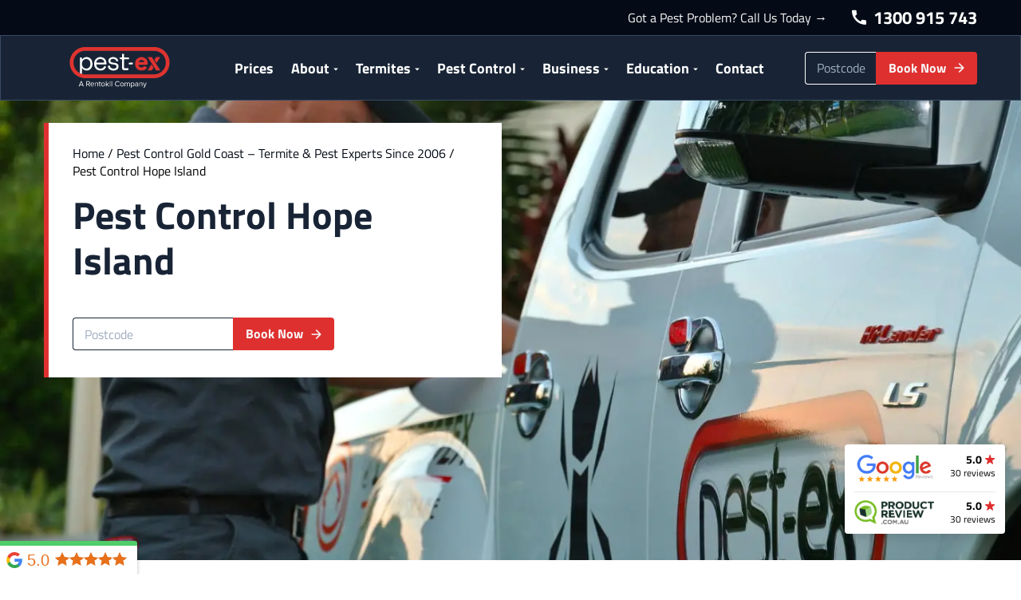

--- FILE ---
content_type: text/html; charset=UTF-8
request_url: https://www.pest-ex.com.au/gold-coast/hope-island/
body_size: 25894
content:
<!doctype html>
<html lang="en-AU" prefix="og: https://ogp.me/ns#">
  <head>

  <meta charset="utf-8">
  <meta http-equiv="x-ua-compatible" content="ie=edge">
  <meta name="viewport" content="width=device-width, initial-scale=1, shrink-to-fit=no">
  <link rel="apple-touch-icon" sizes="180x180" href="https://b2832396.smushcdn.com/2832396/wp-content/themes/pestex/resources/favicon/apple-touch-icon.png?lossy=1&strip=1&webp=1">
  <link rel="icon" type="image/png" sizes="32x32" href="https://b2832396.smushcdn.com/2832396/wp-content/themes/pestex/resources/favicon/favicon-32x32.png?lossy=1&strip=1&webp=1">
  <link rel="icon" type="image/png" sizes="16x16" href="https://b2832396.smushcdn.com/2832396/wp-content/themes/pestex/resources/favicon/favicon-16x16.png?lossy=1&strip=1&webp=1">
  <link rel="manifest" href="https://www.pest-ex.com.au/wp-content/themes/pestex/resources/favicon/site.webmanifest">
  <link rel="mask-icon" href="https://www.pest-ex.com.au/wp-content/themes/pestex/resources/favicon/safari-pinned-tab.svg" color="#000000">
  <link rel="shortcut icon" href="https://www.pest-ex.com.au/wp-content/themes/pestex/resources/favicon/favicon.ico">
  <meta name="msapplication-TileColor" content="#ffffff">
  <meta name="msapplication-config" content="https://www.pest-ex.com.au/wp-content/themes/pestex/resources/favicon/browserconfig.xml">
  <meta name="theme-color" content="#ffffff">
  
<!-- Search Engine Optimisation by Rank Math - https://rankmath.com/ -->
<title>Pest Control Hope Island | Pest-Ex Gold Coast</title>
<meta name="description" content="Hope Island Pest Control - Protect your property with professional treatments from Pest-Ex Gold Coast, tailored to your needs. Call now."/>
<meta name="robots" content="follow, index, max-snippet:-1, max-video-preview:-1, max-image-preview:large"/>
<link rel="canonical" href="https://www.pest-ex.com.au/gold-coast/hope-island/" />
<meta property="og:locale" content="en_US" />
<meta property="og:type" content="article" />
<meta property="og:title" content="Pest Control Hope Island | Pest-Ex Gold Coast" />
<meta property="og:description" content="Hope Island Pest Control - Protect your property with professional treatments from Pest-Ex Gold Coast, tailored to your needs. Call now." />
<meta property="og:url" content="https://www.pest-ex.com.au/gold-coast/hope-island/" />
<meta property="og:site_name" content="Pest Ex - Pest control company" />
<meta property="article:publisher" content="https://www.facebook.com/Pest-Ex-Pest-Control-Gold-Coast-1300-737839-165213823536511/" />
<meta property="og:updated_time" content="2025-07-14T16:20:42+10:00" />
<meta name="twitter:card" content="summary_large_image" />
<meta name="twitter:title" content="Pest Control Hope Island | Pest-Ex Gold Coast" />
<meta name="twitter:description" content="Hope Island Pest Control - Protect your property with professional treatments from Pest-Ex Gold Coast, tailored to your needs. Call now." />
<meta name="twitter:site" content="@PestEx01" />
<meta name="twitter:creator" content="@PestEx01" />
<meta name="twitter:label1" content="Time to read" />
<meta name="twitter:data1" content="Less than a minute" />
<!-- /Rank Math WordPress SEO plugin -->

<link rel='dns-prefetch' href='//b2832396.smushcdn.com' />
		<style>
			.lazyload,
			.lazyloading {
				max-width: 100%;
			}
		</style>
		<style id='wp-img-auto-sizes-contain-inline-css' type='text/css'>
img:is([sizes=auto i],[sizes^="auto," i]){contain-intrinsic-size:3000px 1500px}
/*# sourceURL=wp-img-auto-sizes-contain-inline-css */
</style>
<link rel='stylesheet' id='gform_basic-css' href='https://www.pest-ex.com.au/wp-content/plugins/gravityforms/assets/css/dist/basic.min.css' type='text/css' media='all' />
<link rel='stylesheet' id='gform_theme_components-css' href='https://www.pest-ex.com.au/wp-content/plugins/gravityforms/assets/css/dist/theme-components.min.css' type='text/css' media='all' />
<link rel='stylesheet' id='gform_theme-css' href='https://www.pest-ex.com.au/wp-content/plugins/gravityforms/assets/css/dist/theme.min.css' type='text/css' media='all' />
<link rel='stylesheet' id='gform-style-css' href='https://www.pest-ex.com.au/wp-content/themes/pestex/resources/style.css' type='text/css' media='all' />
<link rel='stylesheet' id='wp-block-library-css' href='https://www.pest-ex.com.au/wp-includes/css/dist/block-library/style.min.css' type='text/css' media='all' />
<style id='safe-svg-svg-icon-style-inline-css' type='text/css'>
.safe-svg-cover{text-align:center}.safe-svg-cover .safe-svg-inside{display:inline-block;max-width:100%}.safe-svg-cover svg{fill:currentColor;height:100%;max-height:100%;max-width:100%;width:100%}

/*# sourceURL=https://www.pest-ex.com.au/wp-content/plugins/safe-svg/dist/safe-svg-block-frontend.css */
</style>
<style id='global-styles-inline-css' type='text/css'>
:root{--wp--preset--aspect-ratio--square: 1;--wp--preset--aspect-ratio--4-3: 4/3;--wp--preset--aspect-ratio--3-4: 3/4;--wp--preset--aspect-ratio--3-2: 3/2;--wp--preset--aspect-ratio--2-3: 2/3;--wp--preset--aspect-ratio--16-9: 16/9;--wp--preset--aspect-ratio--9-16: 9/16;--wp--preset--color--black: #000000;--wp--preset--color--cyan-bluish-gray: #abb8c3;--wp--preset--color--white: #ffffff;--wp--preset--color--pale-pink: #f78da7;--wp--preset--color--vivid-red: #cf2e2e;--wp--preset--color--luminous-vivid-orange: #ff6900;--wp--preset--color--luminous-vivid-amber: #fcb900;--wp--preset--color--light-green-cyan: #7bdcb5;--wp--preset--color--vivid-green-cyan: #00d084;--wp--preset--color--pale-cyan-blue: #8ed1fc;--wp--preset--color--vivid-cyan-blue: #0693e3;--wp--preset--color--vivid-purple: #9b51e0;--wp--preset--gradient--vivid-cyan-blue-to-vivid-purple: linear-gradient(135deg,rgb(6,147,227) 0%,rgb(155,81,224) 100%);--wp--preset--gradient--light-green-cyan-to-vivid-green-cyan: linear-gradient(135deg,rgb(122,220,180) 0%,rgb(0,208,130) 100%);--wp--preset--gradient--luminous-vivid-amber-to-luminous-vivid-orange: linear-gradient(135deg,rgb(252,185,0) 0%,rgb(255,105,0) 100%);--wp--preset--gradient--luminous-vivid-orange-to-vivid-red: linear-gradient(135deg,rgb(255,105,0) 0%,rgb(207,46,46) 100%);--wp--preset--gradient--very-light-gray-to-cyan-bluish-gray: linear-gradient(135deg,rgb(238,238,238) 0%,rgb(169,184,195) 100%);--wp--preset--gradient--cool-to-warm-spectrum: linear-gradient(135deg,rgb(74,234,220) 0%,rgb(151,120,209) 20%,rgb(207,42,186) 40%,rgb(238,44,130) 60%,rgb(251,105,98) 80%,rgb(254,248,76) 100%);--wp--preset--gradient--blush-light-purple: linear-gradient(135deg,rgb(255,206,236) 0%,rgb(152,150,240) 100%);--wp--preset--gradient--blush-bordeaux: linear-gradient(135deg,rgb(254,205,165) 0%,rgb(254,45,45) 50%,rgb(107,0,62) 100%);--wp--preset--gradient--luminous-dusk: linear-gradient(135deg,rgb(255,203,112) 0%,rgb(199,81,192) 50%,rgb(65,88,208) 100%);--wp--preset--gradient--pale-ocean: linear-gradient(135deg,rgb(255,245,203) 0%,rgb(182,227,212) 50%,rgb(51,167,181) 100%);--wp--preset--gradient--electric-grass: linear-gradient(135deg,rgb(202,248,128) 0%,rgb(113,206,126) 100%);--wp--preset--gradient--midnight: linear-gradient(135deg,rgb(2,3,129) 0%,rgb(40,116,252) 100%);--wp--preset--font-size--small: 13px;--wp--preset--font-size--medium: 20px;--wp--preset--font-size--large: 36px;--wp--preset--font-size--x-large: 42px;--wp--preset--spacing--20: 0.44rem;--wp--preset--spacing--30: 0.67rem;--wp--preset--spacing--40: 1rem;--wp--preset--spacing--50: 1.5rem;--wp--preset--spacing--60: 2.25rem;--wp--preset--spacing--70: 3.38rem;--wp--preset--spacing--80: 5.06rem;--wp--preset--shadow--natural: 6px 6px 9px rgba(0, 0, 0, 0.2);--wp--preset--shadow--deep: 12px 12px 50px rgba(0, 0, 0, 0.4);--wp--preset--shadow--sharp: 6px 6px 0px rgba(0, 0, 0, 0.2);--wp--preset--shadow--outlined: 6px 6px 0px -3px rgb(255, 255, 255), 6px 6px rgb(0, 0, 0);--wp--preset--shadow--crisp: 6px 6px 0px rgb(0, 0, 0);}:where(body) { margin: 0; }.wp-site-blocks > .alignleft { float: left; margin-right: 2em; }.wp-site-blocks > .alignright { float: right; margin-left: 2em; }.wp-site-blocks > .aligncenter { justify-content: center; margin-left: auto; margin-right: auto; }:where(.is-layout-flex){gap: 0.5em;}:where(.is-layout-grid){gap: 0.5em;}.is-layout-flow > .alignleft{float: left;margin-inline-start: 0;margin-inline-end: 2em;}.is-layout-flow > .alignright{float: right;margin-inline-start: 2em;margin-inline-end: 0;}.is-layout-flow > .aligncenter{margin-left: auto !important;margin-right: auto !important;}.is-layout-constrained > .alignleft{float: left;margin-inline-start: 0;margin-inline-end: 2em;}.is-layout-constrained > .alignright{float: right;margin-inline-start: 2em;margin-inline-end: 0;}.is-layout-constrained > .aligncenter{margin-left: auto !important;margin-right: auto !important;}.is-layout-constrained > :where(:not(.alignleft):not(.alignright):not(.alignfull)){margin-left: auto !important;margin-right: auto !important;}body .is-layout-flex{display: flex;}.is-layout-flex{flex-wrap: wrap;align-items: center;}.is-layout-flex > :is(*, div){margin: 0;}body .is-layout-grid{display: grid;}.is-layout-grid > :is(*, div){margin: 0;}body{padding-top: 0px;padding-right: 0px;padding-bottom: 0px;padding-left: 0px;}a:where(:not(.wp-element-button)){text-decoration: underline;}:root :where(.wp-element-button, .wp-block-button__link){background-color: #32373c;border-width: 0;color: #fff;font-family: inherit;font-size: inherit;font-style: inherit;font-weight: inherit;letter-spacing: inherit;line-height: inherit;padding-top: calc(0.667em + 2px);padding-right: calc(1.333em + 2px);padding-bottom: calc(0.667em + 2px);padding-left: calc(1.333em + 2px);text-decoration: none;text-transform: inherit;}.has-black-color{color: var(--wp--preset--color--black) !important;}.has-cyan-bluish-gray-color{color: var(--wp--preset--color--cyan-bluish-gray) !important;}.has-white-color{color: var(--wp--preset--color--white) !important;}.has-pale-pink-color{color: var(--wp--preset--color--pale-pink) !important;}.has-vivid-red-color{color: var(--wp--preset--color--vivid-red) !important;}.has-luminous-vivid-orange-color{color: var(--wp--preset--color--luminous-vivid-orange) !important;}.has-luminous-vivid-amber-color{color: var(--wp--preset--color--luminous-vivid-amber) !important;}.has-light-green-cyan-color{color: var(--wp--preset--color--light-green-cyan) !important;}.has-vivid-green-cyan-color{color: var(--wp--preset--color--vivid-green-cyan) !important;}.has-pale-cyan-blue-color{color: var(--wp--preset--color--pale-cyan-blue) !important;}.has-vivid-cyan-blue-color{color: var(--wp--preset--color--vivid-cyan-blue) !important;}.has-vivid-purple-color{color: var(--wp--preset--color--vivid-purple) !important;}.has-black-background-color{background-color: var(--wp--preset--color--black) !important;}.has-cyan-bluish-gray-background-color{background-color: var(--wp--preset--color--cyan-bluish-gray) !important;}.has-white-background-color{background-color: var(--wp--preset--color--white) !important;}.has-pale-pink-background-color{background-color: var(--wp--preset--color--pale-pink) !important;}.has-vivid-red-background-color{background-color: var(--wp--preset--color--vivid-red) !important;}.has-luminous-vivid-orange-background-color{background-color: var(--wp--preset--color--luminous-vivid-orange) !important;}.has-luminous-vivid-amber-background-color{background-color: var(--wp--preset--color--luminous-vivid-amber) !important;}.has-light-green-cyan-background-color{background-color: var(--wp--preset--color--light-green-cyan) !important;}.has-vivid-green-cyan-background-color{background-color: var(--wp--preset--color--vivid-green-cyan) !important;}.has-pale-cyan-blue-background-color{background-color: var(--wp--preset--color--pale-cyan-blue) !important;}.has-vivid-cyan-blue-background-color{background-color: var(--wp--preset--color--vivid-cyan-blue) !important;}.has-vivid-purple-background-color{background-color: var(--wp--preset--color--vivid-purple) !important;}.has-black-border-color{border-color: var(--wp--preset--color--black) !important;}.has-cyan-bluish-gray-border-color{border-color: var(--wp--preset--color--cyan-bluish-gray) !important;}.has-white-border-color{border-color: var(--wp--preset--color--white) !important;}.has-pale-pink-border-color{border-color: var(--wp--preset--color--pale-pink) !important;}.has-vivid-red-border-color{border-color: var(--wp--preset--color--vivid-red) !important;}.has-luminous-vivid-orange-border-color{border-color: var(--wp--preset--color--luminous-vivid-orange) !important;}.has-luminous-vivid-amber-border-color{border-color: var(--wp--preset--color--luminous-vivid-amber) !important;}.has-light-green-cyan-border-color{border-color: var(--wp--preset--color--light-green-cyan) !important;}.has-vivid-green-cyan-border-color{border-color: var(--wp--preset--color--vivid-green-cyan) !important;}.has-pale-cyan-blue-border-color{border-color: var(--wp--preset--color--pale-cyan-blue) !important;}.has-vivid-cyan-blue-border-color{border-color: var(--wp--preset--color--vivid-cyan-blue) !important;}.has-vivid-purple-border-color{border-color: var(--wp--preset--color--vivid-purple) !important;}.has-vivid-cyan-blue-to-vivid-purple-gradient-background{background: var(--wp--preset--gradient--vivid-cyan-blue-to-vivid-purple) !important;}.has-light-green-cyan-to-vivid-green-cyan-gradient-background{background: var(--wp--preset--gradient--light-green-cyan-to-vivid-green-cyan) !important;}.has-luminous-vivid-amber-to-luminous-vivid-orange-gradient-background{background: var(--wp--preset--gradient--luminous-vivid-amber-to-luminous-vivid-orange) !important;}.has-luminous-vivid-orange-to-vivid-red-gradient-background{background: var(--wp--preset--gradient--luminous-vivid-orange-to-vivid-red) !important;}.has-very-light-gray-to-cyan-bluish-gray-gradient-background{background: var(--wp--preset--gradient--very-light-gray-to-cyan-bluish-gray) !important;}.has-cool-to-warm-spectrum-gradient-background{background: var(--wp--preset--gradient--cool-to-warm-spectrum) !important;}.has-blush-light-purple-gradient-background{background: var(--wp--preset--gradient--blush-light-purple) !important;}.has-blush-bordeaux-gradient-background{background: var(--wp--preset--gradient--blush-bordeaux) !important;}.has-luminous-dusk-gradient-background{background: var(--wp--preset--gradient--luminous-dusk) !important;}.has-pale-ocean-gradient-background{background: var(--wp--preset--gradient--pale-ocean) !important;}.has-electric-grass-gradient-background{background: var(--wp--preset--gradient--electric-grass) !important;}.has-midnight-gradient-background{background: var(--wp--preset--gradient--midnight) !important;}.has-small-font-size{font-size: var(--wp--preset--font-size--small) !important;}.has-medium-font-size{font-size: var(--wp--preset--font-size--medium) !important;}.has-large-font-size{font-size: var(--wp--preset--font-size--large) !important;}.has-x-large-font-size{font-size: var(--wp--preset--font-size--x-large) !important;}
:where(.wp-block-post-template.is-layout-flex){gap: 1.25em;}:where(.wp-block-post-template.is-layout-grid){gap: 1.25em;}
:where(.wp-block-term-template.is-layout-flex){gap: 1.25em;}:where(.wp-block-term-template.is-layout-grid){gap: 1.25em;}
:where(.wp-block-columns.is-layout-flex){gap: 2em;}:where(.wp-block-columns.is-layout-grid){gap: 2em;}
:root :where(.wp-block-pullquote){font-size: 1.5em;line-height: 1.6;}
/*# sourceURL=global-styles-inline-css */
</style>
<link rel='stylesheet' id='gravity_forms_theme_foundation-css' href='https://www.pest-ex.com.au/wp-content/plugins/gravityforms/assets/css/dist/gravity-forms-theme-foundation.min.css' type='text/css' media='all' />
<link rel='stylesheet' id='gravity_forms_theme_reset-css' href='https://www.pest-ex.com.au/wp-content/plugins/gravityforms/assets/css/dist/gravity-forms-theme-reset.min.css' type='text/css' media='all' />
<link rel='stylesheet' id='gravity_forms_theme_framework-css' href='https://www.pest-ex.com.au/wp-content/plugins/gravityforms/assets/css/dist/gravity-forms-theme-framework.min.css' type='text/css' media='all' />
<link rel='stylesheet' id='gfaa-animate-css' href='https://www.pest-ex.com.au/wp-content/plugins/auto-advance-for-gravity-forms/css/animate.min.css' type='text/css' media='all' />
<link rel='stylesheet' id='gfaa-conversational-css' href='https://www.pest-ex.com.au/wp-content/plugins/auto-advance-for-gravity-forms/css/conversational.css' type='text/css' media='all' />
<link rel='stylesheet' id='gfaa-main-css' href='https://www.pest-ex.com.au/wp-content/plugins/auto-advance-for-gravity-forms/css/aafg_styles.css' type='text/css' media='all' />
<link rel='stylesheet' id='sage/main.css-css' href='https://www.pest-ex.com.au/wp-content/themes/pestex/dist/styles/main_7390f6ac.css' type='text/css' media='all' />
<script type="text/javascript" src="https://www.pest-ex.com.au/wp-includes/js/jquery/jquery.min.js" id="jquery-core-js"></script>
<script type="text/javascript" src="https://www.pest-ex.com.au/wp-includes/js/jquery/jquery-migrate.min.js" id="jquery-migrate-js"></script>
<link rel='shortlink' href='https://www.pest-ex.com.au/?p=2393' />
<!-- HFCM by 99 Robots - Snippet # 5: Facebook Pixel -->
<script>
!function(f,b,e,v,n,t,s)
{if(f.fbq)return;n=f.fbq=function(){n.callMethod?
n.callMethod.apply(n,arguments):n.queue.push(arguments)};
if(!f._fbq)f._fbq=n;n.push=n;n.loaded=!0;n.version='2.0';
n.queue=[];t=b.createElement(e);t.async=!0;
t.src=v;s=b.getElementsByTagName(e)[0];
s.parentNode.insertBefore(t,s)}(window, document,'script',
'https://connect.facebook.net/en_US/fbevents.js');
fbq('init', '1184356488379832');
fbq('track', 'PageView');
</script>
<noscript><img alt="Facebook Pixel" height="1" width="1" style="display:none"
src="https://www.facebook.com/tr?id=1184356488379832&ev=PageView&noscript=1"
/></noscript>
<!-- End Facebook Pixel Code -->
<!-- /end HFCM by 99 Robots -->
<!-- HFCM by 99 Robots - Snippet # 11: Header + Phone Google Tag -->
<!-- Global site tag (gtag.js) - Google Ads: 10969463383 --> 
<script async src="https://www.googletagmanager.com/gtag/js?id=AW-10969463383"></script> 
<script> window.dataLayer = window.dataLayer || []; function gtag(){dataLayer.push(arguments);} gtag('js', new Date()); gtag('config', 'AW-10969463383'); </script>

<script> gtag('config', 'AW-10969463383/LTgTCKOLhtgDENf00u4o', { 'phone_conversion_number': '1300 915 807' }); </script>
<script> gtag('config', 'AW-10969463383/BUb0CJ3WmvgYENf00u4o', { 'phone_conversion_number': '1300 915 743' }); </script>
<script> gtag('config', 'AW-10969463383/WLloCIHAlvgYENf00u4o', { 'phone_conversion_number': '1300 915 841' }); </script>

<!-- /end HFCM by 99 Robots -->
<!-- HFCM by 99 Robots - Snippet # 12: GTM-W4TST62 -->
<!-- Google Tag Manager -->
<script>(function(w,d,s,l,i){w[l]=w[l]||[];w[l].push({'gtm.start':
new Date().getTime(),event:'gtm.js'});var f=d.getElementsByTagName(s)[0],
j=d.createElement(s),dl=l!='dataLayer'?'&l='+l:'';j.async=true;j.src=
'https://www.googletagmanager.com/gtm.js?id='+i+dl;f.parentNode.insertBefore(j,f);
})(window,document,'script','dataLayer','GTM-W4TST62');</script>
<!-- End Google Tag Manager -->
<!-- /end HFCM by 99 Robots -->
<!-- Stream WordPress user activity plugin v4.1.1 -->
<script>
document.addEventListener("DOMContentLoaded", function () {
    // Define the UTM keys to track
    var utmKeys = ['utm_source', 'utm_medium', 'utm_campaign', 'utm_term', 'utm_content'];

    // Function to get a cookie by name
    function getCookie(name) {
        var match = document.cookie.match(new RegExp('(^| )' + name + '=([^;]+)'));
        return match ? decodeURIComponent(match[2]) : null;
    }

    // Function to set a cookie
    function setCookie(name, value, minutes) {
        var expires = "";
        if (minutes) {
            var date = new Date();
            date.setTime(date.getTime() + (minutes * 60 * 1000)); // Set expiration time in minutes
            expires = "; expires=" + date.toUTCString();
        }
        document.cookie = name + "=" + encodeURIComponent(value) + expires + "; path=/";
    }

    // Extract UTM parameters from the current URL and store them in cookies
    function storeUTMParameters() {
        var urlParams = new URLSearchParams(window.location.search);
        utmKeys.forEach(function (key) {
            var paramValue = urlParams.get(key);
            if (paramValue) {
                setCookie(key, paramValue, 30); // Store for 30 minutes
            }
        });
    }

    // Function to build a UTM query string from cookies
    function getUTMQueryString() {
        var params = [];
        utmKeys.forEach(function (key) {
            var val = getCookie(key);
            if (val) {
                params.push(key + "=" + encodeURIComponent(val));
            }
        });
        return params.length > 0 ? params.join("&") : "";
    }

    // Function to clean recursive encoding
    function cleanLoopingURL() {
        if (window.location.href.includes('%252')) {
            var currentURL = window.location.href;
            var cleanURL = currentURL.replace(/%252/g, ''); // Remove all occurrences of %252
            console.log("Cleaned looping URL:", cleanURL);
            if (cleanURL !== currentURL) {
                window.location.href = cleanURL; // Redirect to the cleaned URL
            }
        }
    }

    // Function to clean `utm_term` parameter
    function cleanUTMTerm() {
        var urlParams = new URLSearchParams(window.location.search);
        var utmTerm = urlParams.get('utm_term');

        if (utmTerm && /[^a-zA-Z]/.test(utmTerm)) {
            var refinedTerm = utmTerm.replace(/[^a-zA-Z]/g, ''); // Keep only letters
            urlParams.set('utm_term', refinedTerm);

            // Reconstruct the URL with the cleaned `utm_term`
            var baseUrl = window.location.href.split('?')[0];
            var refinedURL = baseUrl + '?' + urlParams.toString();
            console.log("Refined URL after cleaning utm_term:", refinedURL);

            if (refinedURL !== window.location.href) {
                window.location.href = refinedURL; // Redirect to the refined URL
            }
        }
    }

    // Function to append UTM parameters to internal links
    function appendUTMParametersToLinks() {
        var utmString = getUTMQueryString();
        if (utmString) {
            var domain = window.location.origin;
            var links = document.querySelectorAll('a[href^="/"], a[href^="' + domain + '"]');
            links.forEach(function (link) {
                if (link.href.indexOf('?') > -1) {
                    link.href += "&" + utmString;
                } else {
                    link.href += "?" + utmString;
                }
            });
        }
    }

    // Add event listeners to "Book Now" buttons
    function setupBookNowButtons() {
        var selectors = [
            '#heroimage > div.container > div > div > form > div > button',
            '#bookanexpert > div > div > div.book-an-expert.transparent > form > div > button',
            '#standardcontent > div > div > div.column.sidebar > div.sidebar-book-an-expert > div > form > div > button',
            '#standardcontentfaqs > div > div > div.column.sidebar > div.sidebar-book-an-expert > div > form > div > button',
            '#headerContainer > nav > div > div > form > div > button'
        ];
        var bookNowBtns = document.querySelectorAll(selectors.join(','));
        bookNowBtns.forEach(function (bookNowBtn) {
            var form = bookNowBtn.closest('form');
            var postcodeField = form ? form.querySelector('input[type="text"]') : null;

            if (bookNowBtn && postcodeField) {
                bookNowBtn.addEventListener('click', function (e) {
                    e.preventDefault();

                    var postcode = postcodeField.value.trim();
                    var utmQuery = getUTMQueryString();
                    var targetURL = 'https://www.pest-ex.com.au/book-online/';
                    var queryParams = [];

                    // Properly append postcode and UTM parameters
                    if (postcode) {
                        queryParams.push('postcode=' + encodeURIComponent(postcode));
                    }
                    if (utmQuery) {
                        queryParams.push(utmQuery);
                    }

                    // Ensure parameters are joined correctly with "&"
                    if (queryParams.length > 0) {
                        targetURL += '?' + queryParams.join('&');
                    }

                    console.log("Redirecting to:", targetURL);
                    window.location.href = targetURL;
                });
            }
        });
    }

    // Step 1: Clean recursive encodings if present
    cleanLoopingURL();

    // Step 2: Store UTM parameters in cookies
    storeUTMParameters();

    // Step 3: Clean `utm_term` parameter
    cleanUTMTerm();

    // Step 4: Append UTM parameters to internal links
    appendUTMParametersToLinks();

    // Step 5: Set up event listeners for "Book Now" buttons
    setupBookNowButtons();
});
</script>
<script type="application/ld+json">
{
"@context": [
"http://schema.org",
{ "@language": "en-AU" }
],
"@type": "LocalBusiness",
"address":
[
{
"@type": "PostalAddress",
"streetAddress": "11/12 Hallmark Trading Centre,",
"addressLocality": "Varsity Lakes",
"addressRegion": "Queensland",
"postalCode": "4227",
"addressCountry": "AU"
},
{
"@type": "PostalAddress",
"streetAddress": "1/16 McDougall Street,",
"addressLocality": "Milton",
"addressRegion": "Queensland",
"postalCode": "4064",
"addressCountry": "AU"
},
{
"@type": "PostalAddress",
"streetAddress": "521 Terranora Road,",
"addressLocality": "Terranora",
"addressRegion": "New South Wales",
"postalCode": "2486",
"addressCountry": "AU"
},
{
"@type": "PostalAddress",
"streetAddress": "195/2-24 Wembley Rd,",
"addressLocality": "Logan Central",
"addressRegion": "Queensland",
"postalCode": "4114",
"addressCountry": "AU"
}
],
"description": "Pest-Ex has been providing professional pest control and termite treatment services across the Byron Bay, Tweed Heads, Logan City, the Gold Coast, and Brisbane for more than 10 years. In that time, we’ve successfully protected more than 10,000 homes and businesses. We’re honest professionals and have earned a reputation as the industry leaders in pest control.",
"name": "Pest Ex",
"url": "https://www.pest-ex.com.au",
"logo": "https://www.pest-ex.com.au/wp-content/themes/pestex/dist/images/logo-light.svg",
"image": "https://b2832396.smushcdn.com/2832396/wp-content/uploads/2021/09/danny-kelly-pest-ex-1-1024x768.jpg",
"telephone": "1300 915 743",
"faxNumber": "",
"email": "info@pest-ex.com.au",
"award": "",
"priceRange": "$$",
"founder": "",
"foundingDate": "2006",  
"numberOfEmployees": "11-50",
"currenciesAccepted": "All",
"paymentAccepted":"Cash, Debit Card, Credit Card",
"@id": "",
"geo": [{
"@type": "GeoCoordinates",
"latitude": "-28.100349",
"longitude": "153.404876"
},
{
"@type": "GeoCoordinates",
"latitude": "-27.47036",
"longitude": "153.00763"
},
{
"@type": "GeoCoordinates",
"latitude": "-28.242292",
"longitude": "153.514808"
},
{
"@type": "GeoCoordinates",
"latitude": "-27.643333",
"longitude": "153.113567"
}],
"openingHoursSpecification": [{
"@type": "OpeningHoursSpecification",
"dayOfWeek": ["Monday", "Tuesday", "Wednesday", "Thursday", "Friday"],
"opens": "09:00",
"closes": "16:00"
}],
"hasMap": "https://maps.app.goo.gl/Ht2kjH94gW9dkNqL8",
"sameAs": [
"https://www.facebook.com/PestexAU/",
"https://www.instagram.com/pestexau/",
"https://twitter.com/pestex01",
"https://www.youtube.com/channel/UCj4bWv1joHFfUO9dYlj_6dA",
"https://au.linkedin.com/company/pest-ex-termite-&-pest-control"
]
}
</script>
<script type="application/ld+json">
{
  "@context": "http://schema.org",
  "@type": "Place",
  "geo": {
    "@type": "GeoCoordinates",
    "latitude": "27.4691",
    "longitude": "153.0002394"
  },
  "name": "Pest Ex"
}
</script>
<script type="text/javascript">document.documentElement.className += " js";</script>
		<script>
			document.documentElement.className = document.documentElement.className.replace('no-js', 'js');
		</script>
				<style>
			.no-js img.lazyload {
				display: none;
			}

			figure.wp-block-image img.lazyloading {
				min-width: 150px;
			}

			.lazyload,
			.lazyloading {
				--smush-placeholder-width: 100px;
				--smush-placeholder-aspect-ratio: 1/1;
				width: var(--smush-image-width, var(--smush-placeholder-width)) !important;
				aspect-ratio: var(--smush-image-aspect-ratio, var(--smush-placeholder-aspect-ratio)) !important;
			}

						.lazyload, .lazyloading {
				opacity: 0;
			}

			.lazyloaded {
				opacity: 1;
				transition: opacity 400ms;
				transition-delay: 0ms;
			}

					</style>
		      <link rel='dns-prefetch' href='//fonts.gstatic.com' />
      <link rel='dns-prefetch' href='//www.googletagmanager.com' />
      <link rel='dns-prefetch' href='//www.google-analytics.com' />
<meta name="generator" content="Elementor 3.34.1; features: e_font_icon_svg, additional_custom_breakpoints; settings: css_print_method-external, google_font-enabled, font_display-swap">

<!-- Schema & Structured Data For WP v1.54 - -->
<script type="application/ld+json" class="saswp-schema-markup-output">
[{"@context":"https:\/\/schema.org\/","@graph":[{"@context":"https:\/\/schema.org\/","@type":"SiteNavigationElement","@id":"https:\/\/www.pest-ex.com.au\/#prices","name":"Prices","url":"https:\/\/www.pest-ex.com.au\/pest-control-prices\/"},{"@context":"https:\/\/schema.org\/","@type":"SiteNavigationElement","@id":"https:\/\/www.pest-ex.com.au\/#about","name":"About","url":"https:\/\/www.pest-ex.com.au\/about\/"},{"@context":"https:\/\/schema.org\/","@type":"SiteNavigationElement","@id":"https:\/\/www.pest-ex.com.au\/#customer-reviews","name":"Customer Reviews","url":"https:\/\/www.pest-ex.com.au\/hear-from-our-customers\/"},{"@context":"https:\/\/schema.org\/","@type":"SiteNavigationElement","@id":"https:\/\/www.pest-ex.com.au\/#customer-preparedness","name":"Customer preparedness","url":"https:\/\/www.pest-ex.com.au\/customers\/"},{"@context":"https:\/\/schema.org\/","@type":"SiteNavigationElement","@id":"https:\/\/www.pest-ex.com.au\/#common-questions","name":"Common questions","url":"https:\/\/www.pest-ex.com.au\/faq\/"},{"@context":"https:\/\/schema.org\/","@type":"SiteNavigationElement","@id":"https:\/\/www.pest-ex.com.au\/#health-and-safety","name":"Health and safety","url":"https:\/\/www.pest-ex.com.au\/health-safety\/"},{"@context":"https:\/\/schema.org\/","@type":"SiteNavigationElement","@id":"https:\/\/www.pest-ex.com.au\/#safety-data-sheets","name":"Safety data sheets","url":"https:\/\/www.pest-ex.com.au\/safety-data-sheets\/"},{"@context":"https:\/\/schema.org\/","@type":"SiteNavigationElement","@id":"https:\/\/www.pest-ex.com.au\/#how-it-works-our-values","name":"How it works &#038; our values","url":"https:\/\/www.pest-ex.com.au\/how-it-works-our-values\/"},{"@context":"https:\/\/schema.org\/","@type":"SiteNavigationElement","@id":"https:\/\/www.pest-ex.com.au\/#termites","name":"Termites","url":"https:\/\/www.pest-ex.com.au\/termites\/"},{"@context":"https:\/\/schema.org\/","@type":"SiteNavigationElement","@id":"https:\/\/www.pest-ex.com.au\/#termite-treatment-cost","name":"Termite treatment cost","url":"https:\/\/www.pest-ex.com.au\/blog\/how-much-termite-treatment-cost\/"},{"@context":"https:\/\/schema.org\/","@type":"SiteNavigationElement","@id":"https:\/\/www.pest-ex.com.au\/#termite-inspections","name":"Termite inspections","url":"https:\/\/www.pest-ex.com.au\/termites\/termite-inspections\/"},{"@context":"https:\/\/schema.org\/","@type":"SiteNavigationElement","@id":"https:\/\/www.pest-ex.com.au\/#termite-bait-system-stations","name":"Termite bait system & stations","url":"https:\/\/www.pest-ex.com.au\/termites\/termite-baits\/"},{"@context":"https:\/\/schema.org\/","@type":"SiteNavigationElement","@id":"https:\/\/www.pest-ex.com.au\/#termite-barriers","name":"Termite barriers","url":"https:\/\/www.pest-ex.com.au\/termites\/termite-barrier\/"},{"@context":"https:\/\/schema.org\/","@type":"SiteNavigationElement","@id":"https:\/\/www.pest-ex.com.au\/#termite-treatment","name":"Termite treatment","url":"https:\/\/www.pest-ex.com.au\/termites\/termite-treatment\/"},{"@context":"https:\/\/schema.org\/","@type":"SiteNavigationElement","@id":"https:\/\/www.pest-ex.com.au\/#how-to-get-rid-of-termites","name":"How to get rid of termites?","url":"https:\/\/www.pest-ex.com.au\/termites\/how-to-get-rid-of-termites\/"},{"@context":"https:\/\/schema.org\/","@type":"SiteNavigationElement","@id":"https:\/\/www.pest-ex.com.au\/#latest-termite-damage-statistics","name":"Latest Termite Damage Statistics","url":"https:\/\/www.pest-ex.com.au\/termites\/termite-damage-statistics-in-australia\/"},{"@context":"https:\/\/schema.org\/","@type":"SiteNavigationElement","@id":"https:\/\/www.pest-ex.com.au\/#termite-protection","name":"Termite protection","url":"https:\/\/www.pest-ex.com.au\/termites\/termite-protection\/"},{"@context":"https:\/\/schema.org\/","@type":"SiteNavigationElement","@id":"https:\/\/www.pest-ex.com.au\/#termite-identification","name":"Termite identification","url":"https:\/\/www.pest-ex.com.au\/termites\/identification\/"},{"@context":"https:\/\/schema.org\/","@type":"SiteNavigationElement","@id":"https:\/\/www.pest-ex.com.au\/#what-do-termites-look-like-in-australia","name":"What do termites look like in Australia?","url":"https:\/\/www.pest-ex.com.au\/blog\/what-do-termites-look-like\/"},{"@context":"https:\/\/schema.org\/","@type":"SiteNavigationElement","@id":"https:\/\/www.pest-ex.com.au\/#pest-control","name":"Pest Control","url":"https:\/\/www.pest-ex.com.au\/pest-control\/"},{"@context":"https:\/\/schema.org\/","@type":"SiteNavigationElement","@id":"https:\/\/www.pest-ex.com.au\/#types-of-pests","name":"Types of Pests","url":"https:\/\/www.pest-ex.com.au\/pests\/"},{"@context":"https:\/\/schema.org\/","@type":"SiteNavigationElement","@id":"https:\/\/www.pest-ex.com.au\/#pest-control-gold-coast","name":"Pest Control Gold Coast","url":"https:\/\/www.pest-ex.com.au\/gold-coast\/"},{"@context":"https:\/\/schema.org\/","@type":"SiteNavigationElement","@id":"https:\/\/www.pest-ex.com.au\/#pest-control-brisbane","name":"Pest Control Brisbane","url":"https:\/\/www.pest-ex.com.au\/brisbane\/"},{"@context":"https:\/\/schema.org\/","@type":"SiteNavigationElement","@id":"https:\/\/www.pest-ex.com.au\/#pest-control-logan","name":"Pest Control Logan","url":"https:\/\/www.pest-ex.com.au\/logan\/"},{"@context":"https:\/\/schema.org\/","@type":"SiteNavigationElement","@id":"https:\/\/www.pest-ex.com.au\/#pest-control-tweed-heads","name":"Pest Control Tweed Heads","url":"https:\/\/www.pest-ex.com.au\/tweed-heads\/"},{"@context":"https:\/\/schema.org\/","@type":"SiteNavigationElement","@id":"https:\/\/www.pest-ex.com.au\/#pest-inspection","name":"Pest Inspection","url":"https:\/\/www.pest-ex.com.au\/pest-inspection\/"},{"@context":"https:\/\/schema.org\/","@type":"SiteNavigationElement","@id":"https:\/\/www.pest-ex.com.au\/#building-pest-inspections-brisbane","name":"Building & Pest Inspections Brisbane","url":"https:\/\/www.pest-ex.com.au\/pest-inspection\/building-pest-inspection-brisbane\/"},{"@context":"https:\/\/schema.org\/","@type":"SiteNavigationElement","@id":"https:\/\/www.pest-ex.com.au\/#building-pest-inspections-gold-coast","name":"Building & Pest Inspections Gold Coast","url":"https:\/\/www.pest-ex.com.au\/pest-inspection\/building-pest-inspection-gold-coast\/"},{"@context":"https:\/\/schema.org\/","@type":"SiteNavigationElement","@id":"https:\/\/www.pest-ex.com.au\/#business","name":"Business","url":"https:\/\/www.pest-ex.com.au\/commercial\/"},{"@context":"https:\/\/schema.org\/","@type":"SiteNavigationElement","@id":"https:\/\/www.pest-ex.com.au\/#aged-care-facilities","name":"Aged Care Facilities","url":"https:\/\/www.pest-ex.com.au\/commercial\/aged-care\/"},{"@context":"https:\/\/schema.org\/","@type":"SiteNavigationElement","@id":"https:\/\/www.pest-ex.com.au\/#body-corporate-strata","name":"Body Corporate & Strata","url":"https:\/\/www.pest-ex.com.au\/commercial\/body-corporate\/"},{"@context":"https:\/\/schema.org\/","@type":"SiteNavigationElement","@id":"https:\/\/www.pest-ex.com.au\/#government","name":"Government","url":"https:\/\/www.pest-ex.com.au\/commercial\/government\/"},{"@context":"https:\/\/schema.org\/","@type":"SiteNavigationElement","@id":"https:\/\/www.pest-ex.com.au\/#child-care-facilities","name":"Child Care Facilities","url":"https:\/\/www.pest-ex.com.au\/commercial\/child-care\/"},{"@context":"https:\/\/schema.org\/","@type":"SiteNavigationElement","@id":"https:\/\/www.pest-ex.com.au\/#industrial","name":"Industrial","url":"https:\/\/www.pest-ex.com.au\/commercial\/industrial\/"},{"@context":"https:\/\/schema.org\/","@type":"SiteNavigationElement","@id":"https:\/\/www.pest-ex.com.au\/#pubs-clubs","name":"Pubs & Clubs","url":"https:\/\/www.pest-ex.com.au\/commercial\/pubs-clubs\/"},{"@context":"https:\/\/schema.org\/","@type":"SiteNavigationElement","@id":"https:\/\/www.pest-ex.com.au\/#medical-centres","name":"Medical Centres","url":"https:\/\/www.pest-ex.com.au\/commercial\/medical-centres\/"},{"@context":"https:\/\/schema.org\/","@type":"SiteNavigationElement","@id":"https:\/\/www.pest-ex.com.au\/#retail","name":"Retail","url":"https:\/\/www.pest-ex.com.au\/commercial\/retail\/"},{"@context":"https:\/\/schema.org\/","@type":"SiteNavigationElement","@id":"https:\/\/www.pest-ex.com.au\/#education","name":"Education","url":"https:\/\/www.pest-ex.com.au\/blog\/"},{"@context":"https:\/\/schema.org\/","@type":"SiteNavigationElement","@id":"https:\/\/www.pest-ex.com.au\/#faq","name":"FAQ","url":"https:\/\/www.pest-ex.com.au\/faq\/"},{"@context":"https:\/\/schema.org\/","@type":"SiteNavigationElement","@id":"https:\/\/www.pest-ex.com.au\/#contact","name":"Contact","url":"https:\/\/www.pest-ex.com.au\/contact\/"}]}]
</script>

			<style>
				.e-con.e-parent:nth-of-type(n+4):not(.e-lazyloaded):not(.e-no-lazyload),
				.e-con.e-parent:nth-of-type(n+4):not(.e-lazyloaded):not(.e-no-lazyload) * {
					background-image: none !important;
				}
				@media screen and (max-height: 1024px) {
					.e-con.e-parent:nth-of-type(n+3):not(.e-lazyloaded):not(.e-no-lazyload),
					.e-con.e-parent:nth-of-type(n+3):not(.e-lazyloaded):not(.e-no-lazyload) * {
						background-image: none !important;
					}
				}
				@media screen and (max-height: 640px) {
					.e-con.e-parent:nth-of-type(n+2):not(.e-lazyloaded):not(.e-no-lazyload),
					.e-con.e-parent:nth-of-type(n+2):not(.e-lazyloaded):not(.e-no-lazyload) * {
						background-image: none !important;
					}
				}
			</style>
			<link rel="icon" href="https://b2832396.smushcdn.com/2832396/wp-content/uploads/2022/08/A-Rentokil-Company-No-Bevel-1-e1661230955368-150x101.jpg?lossy=1&strip=1&webp=1" sizes="32x32" />
<link rel="icon" href="https://b2832396.smushcdn.com/2832396/wp-content/uploads/2022/08/A-Rentokil-Company-No-Bevel-1-e1661230963499.jpg?lossy=1&strip=1&webp=1" sizes="192x192" />
<link rel="apple-touch-icon" href="https://b2832396.smushcdn.com/2832396/wp-content/uploads/2022/08/A-Rentokil-Company-No-Bevel-1-e1661230963499.jpg?lossy=1&strip=1&webp=1" />
<meta name="msapplication-TileImage" content="https://www.pest-ex.com.au/wp-content/uploads/2022/08/A-Rentokil-Company-No-Bevel-1-e1661230963499.jpg" />
<link rel='preload' href='https://b2832396.smushcdn.com/2832396/wp-content/uploads/2020/12/DSC_7747-copy-400x268.jpg?lossy=1&strip=1&webp=1' as='image' media='(max-width:500px)'><link rel='preload' href='https://b2832396.smushcdn.com/2832396/wp-content/uploads/2020/12/DSC_7747-copy-scaled.jpg?lossy=1&strip=1&webp=1' as='image' media='(min-width:500px)'><script>
/*! rater-js. [c] 2018 Fredrik Olsson. MIT License */
!function(e){if("object"==typeof exports&&"undefined"!=typeof module)module.exports=e();else if("function"==typeof define&&define.amd)define([],e);else{("undefined"!=typeof window?window:"undefined"!=typeof global?global:"undefined"!=typeof self?self:this).raterJs=e()}}(function(){return function(){return function e(t,r,n){function i(a,s){if(!r[a]){if(!t[a]){var l="function"==typeof require&&require;if(!s&&l)return l(a,!0);if(o)return o(a,!0);var u=new Error("Cannot find module '"+a+"'");throw u.code="MODULE_NOT_FOUND",u}var d=r[a]={exports:{}};t[a][0].call(d.exports,function(e){return i(t[a][1][e]||e)},d,d.exports,e,t,r,n)}return r[a].exports}for(var o="function"==typeof require&&require,a=0;a<n.length;a++)i(n[a]);return i}}()({1:[function(e,t,r){"use strict";e("./style.css");t.exports=function(e){var t=!0;if(void 0===e.element||null===e.element)throw new Error("element required");if(void 0!==e.showToolTip&&(t=!!e.showToolTip),void 0!==e.step&&(e.step<=0||e.step>1))throw new Error("step must be a number between 0 and 1");var r,n=e.element,i=e.reverse,o=e.max||5,a=e.starSize||16,s=e.step||1,l=e.onHover,u=e.onLeave,d=null;n.classList.add("star-rating");var c=document.createElement("div");c.classList.add("star-value"),i&&c.classList.add("rtl"),c.style.backgroundSize=a+"px",n.appendChild(c),n.style.width=a*o+"px",n.style.height=a+"px",n.style.backgroundSize=a+"px";var f,v,m,p=e.rateCallback,h=!!e.readOnly,b=!1,y=e.isBusyText;if(f=void 0!==e.disableText?e.disableText:"{rating}/{maxRating}",m=void 0!==e.ratingText?e.ratingText:"{rating}/{maxRating}",e.rating)T(e.rating);else{var g=n.dataset.rating;g&&T(+g)}function w(e){x(e,!1)}function x(e,r){if(!0!==h&&!0!==b){var a,u=n.offsetWidth,c=n.getBoundingClientRect();if(i)a=(u-(r?e.changedTouches[0].pageX-c.left:e.pageX-window.scrollX-c.left))/(u/100);else a=(r?e.changedTouches[0].pageX-c.left:e.offsetX)/u*100;if(a<101){if(1===s)v=Math.ceil(a/100*o);else for(var f=a/100*o,p=0;;p+=s)if(p>=f){v=p;break}if(v>o&&(v=o),n.querySelector(".star-value").style.width=v/o*100+"%",t){var y=m.replace("{rating}",v);y=y.replace("{maxRating}",o),n.setAttribute("title",y)}"function"==typeof l&&l(v,d)}}}function E(e){d?(n.querySelector(".star-value").style.width=d/o*100+"%",n.setAttribute("data-rating",d)):(n.querySelector(".star-value").style.width="0%",n.removeAttribute("data-rating")),"function"==typeof u&&u(v,d)}function L(e){!0!==h&&!0!==b&&void 0!==p&&(b=!0,r=v,void 0===y?n.removeAttribute("title"):n.setAttribute("title",y),n.classList.add("is-busy"),p.call(this,r,function(){!1===h&&n.removeAttribute("title"),b=!1,n.classList.remove("is-busy")}))}function A(){if(h=!0,n.classList.add("disabled"),t&&f){var e=f.replace("{rating}",d||0);e=e.replace("{maxRating}",o),n.setAttribute("title",e)}else n.removeAttribute("title")}function T(e){if(void 0===e)throw new Error("Value not set.");if(null===e)throw new Error("Value cannot be null.");if("number"!=typeof e)throw new Error("Value must be a number.");if(e<0||e>o)throw new Error("Value too high. Please set a rating of "+o+" or below.");d=e,n.querySelector(".star-value").style.width=e/o*100+"%",n.setAttribute("data-rating",e)}d||(n.querySelector(".star-value").style.width="0px"),h&&A(),n.addEventListener("mousemove",w),n.addEventListener("mouseleave",E);var S={setRating:T,getRating:function(){return d},disable:A,enable:function(){h=!1,n.removeAttribute("title"),n.classList.remove("disabled")},clear:function(){d=null,n.querySelector(".star-value").style.width="0px",n.removeAttribute("title")},dispose:function(){n.removeEventListener("mousemove",w),n.removeEventListener("mouseleave",E),n.removeEventListener("click",L),n.removeEventListener("touchmove",q,!1),n.removeEventListener("touchstart",C,!1),n.removeEventListener("touchend",k,!1),n.removeEventListener("touchcancel",R,!1)},get element(){return n}};function q(e){e.preventDefault(),x(e,!0)}function C(e){e.preventDefault(),x(e,!0)}function k(e){e.preventDefault(),x(e,!0),L.call(S)}function R(e){e.preventDefault(),E()}return n.addEventListener("click",L.bind(S)),n.addEventListener("touchmove",q,!1),n.addEventListener("touchstart",C,!1),n.addEventListener("touchend",k,!1),n.addEventListener("touchcancel",R,!1),S}},{"./style.css":2}],2:[function(e,t,r){},{"browserify-css":3}],3:[function(e,t,r){"use strict";var n=[],i=function(e,t){var r=document.head||document.getElementsByTagName("head")[0],i=n[n.length-1];if((t=t||{}).insertAt=t.insertAt||"bottom","top"===t.insertAt)i?i.nextSibling?r.insertBefore(e,i.nextSibling):r.appendChild(e):r.insertBefore(e,r.firstChild),n.push(e);else{if("bottom"!==t.insertAt)throw new Error("Invalid value for parameter 'insertAt'. Must be 'top' or 'bottom'.");r.appendChild(e)}};t.exports={createLink:function(e,t){var r=document.head||document.getElementsByTagName("head")[0],n=document.createElement("link");for(var i in n.href=e,n.rel="stylesheet",t)if(t.hasOwnProperty(i)){var o=t[i];n.setAttribute("data-"+i,o)}r.appendChild(n)},createStyle:function(e,t,r){r=r||{};var n=document.createElement("style");for(var o in n.type="text/css",t)if(t.hasOwnProperty(o)){var a=t[o];n.setAttribute("data-"+o,a)}n.sheet?(n.innerHTML=e,n.sheet.cssText=e,i(n,{insertAt:r.insertAt})):n.styleSheet?(i(n,{insertAt:r.insertAt}),n.styleSheet.cssText=e):(n.appendChild(document.createTextNode(e)),i(n,{insertAt:r.insertAt}))}}},{}]},{},[1])(1)});

function mobileMenu() {
  var toggle = document.querySelector(".btn-mobile-menu");
  var topNav = document.querySelector("#menu-main-menu");
  
  // Listen for click event on toggle var
  if( toggle ) {
    toggle.addEventListener('click', function() {
      topNav.classList.toggle("open");
    }, false);
  }
}

function search() {
  var toggle = document.querySelector(".btn-search");
  var form = document.querySelector("#searchForm");
  
  // Listen for click event on toggle var
  if( toggle ) {
    toggle.addEventListener('click', function() {
      form.classList.toggle("hidden");
    }, false);
  }
}

function smoothScroll() {
  document.querySelectorAll('a[href^="#"]').forEach(anchor => {
    anchor.addEventListener('click', function (e) {
        e.preventDefault();

        document.querySelector(this.getAttribute('href')).scrollIntoView({
            behavior: 'smooth'
        });
    });
  });
}

function contactToggle() {
  var form = document.querySelector(".pestex-contact-form");
  if( form ) {
    document.querySelectorAll(".frm_radio input[type='radio']").forEach(input => {
      input.addEventListener('click', function() {
        Array.from(document.querySelectorAll('.frm_radio')).forEach((el) => el.classList.remove('checked-p'));

        var ancestor = findAncestor( this, '.frm_radio');
        ancestor.classList.add('checked-p');
      }, false);
    });
  }
}

function populatePostcode() {
  var postcode      = document.querySelector( '#field_postcode' );
  var user_postcode = parseInt( getQueryStringParam( 'postcode' ) );

  if( postcode && user_postcode > 0 ) {
    postcode.value = user_postcode;
  }
}

function getQueryStringParam(param) {
  var url = window.location.toString();
  url.match(/\?(.+)$/);
  var params = RegExp.$1;
  params = params.split("&");
  var queryStringList = {};
  for(var i = 0; i < params.length; i++) {
    var tmp = params[i].split("=");
    queryStringList[tmp[0]] = unescape(tmp[1]);
  }
  return queryStringList[param];
}

function findAncestor(el, sel) {
  while ((el = el.parentElement) && !((el.matches || el.matchesSelector).call(el,sel)));
  return el;
}

function youtubeEmbeds() {
  let YouTubeContainers = document.querySelectorAll(".embed-youtube");

  // Iterate over every YouTube container you may have
  for (let i = 0; i < YouTubeContainers.length; i++) {
      let container = YouTubeContainers[i];
      let imageSource = "https://img.youtube.com/vi/"+ container.dataset.videoId +"/sddefault.jpg"; 

      // Load the Thumbnail Image asynchronously
      let image = new Image();
      image.src = imageSource;
      image.addEventListener("load", function() {
          container.appendChild(image);
      });

      // When the user clicks on the container, load the embedded YouTube video
      container.addEventListener("click", function() {
          let iframe = document.createElement( "iframe" );

          iframe.setAttribute("frameborder", "0");
          iframe.setAttribute("allowfullscreen", "");
          iframe.setAttribute("allow", "accelerometer; autoplay; clipboard-write; encrypted-media; gyroscope; picture-in-picture");
          // Important: add the autoplay GET parameter, otherwise the user would need to click over the YouTube video again to play it 
          iframe.setAttribute("src", "https://www.youtube.com/embed/"+ this.dataset.videoId +"?rel=0&showinfo=0&autoplay=1");

          // Clear Thumbnail and load the YouTube iframe
          this.innerHTML = "";
          this.appendChild( iframe );
      });
  }
}

function reviewsPopup() {
  const reviews = document.querySelectorAll('.review .s-rating');
  reviews.forEach(review => {
    var review_star = raterJs( {
        element:review,
        showToolTip: false,
        starSize: 16,
        readOnly: true,
    });	
  });
  
  const text = document.querySelectorAll('.review .text');
  
  text.forEach(block => {
    var dots = block.querySelector('.dots'),
      end = block.querySelector('.end'),
      more = block.querySelector('.r-more');
    
    if( null !== more ) {
      more.addEventListener('click', function (event) {
        dots.classList.add("hide");
        end.classList.add("show");
        more.classList.add("hide");
      })
    }
  });
  
  var mainRating = document.querySelector(".main-rating").getAttribute('data-rating');
  mainRating = parseFloat(mainRating);
  var myRating = raterJs( {
      element:document.querySelector(".main-rating"),
      showToolTip: false,
      starSize: 18,
      readOnly: true,
  });
  myRating.setRating(mainRating); 
  
  var myRatingAdd = raterJs( {
      element:document.querySelector(".review-panel .main-rating"),
      showToolTip: false,
      starSize: 16,
      readOnly: true,
  });
  myRatingAdd.setRating(mainRating); 
}

function panelTrigger() {
  var element = document.querySelector('.review-panel');
  element.classList.add("active");
}

function panelClose() {
  var element = document.querySelector('.review-panel');
  element.classList.remove("active");
} 

function liveChat() {  
  // Hide prompt if they've seen before
  var prompt = document.getElementById("livechat-prompt");
  
  // Don't continue if prompt HTML isn't there
  if( prompt.length < 1 ) {
    return;
  }
  
  // Auto open if haven't seen before
  if( !getCookie( 'seenLiveChatPrompt') ) {
    prompt.classList.add("opened");
    setCookie( 'seenLiveChatPrompt', 1, 7 );
  }
  
  var chatButton = document.getElementById("livechat-prompt-bg");
  chatButton.addEventListener("click", function() {
    LiveChatWidget.call("maximize");
    var prompt = document.getElementById("livechat-prompt");
    prompt.style.display = 'none';
  });
  
  var closeButton = document.getElementById("livechat-prompt-close");
  closeButton.addEventListener("click", function() {
    var prompt = document.getElementById("livechat-prompt");
    prompt.style.display = 'none';
  });
}

function setCookie(cname, cvalue, exdays) {
  const d = new Date();
  d.setTime(d.getTime() + (exdays*24*60*60*1000));
  let expires = "expires="+ d.toUTCString();
  document.cookie = cname + "=" + cvalue + ";" + expires + ";path=/";
}

function getCookie(cname) {
  let name = cname + "=";
  let decodedCookie = decodeURIComponent(document.cookie);
  let ca = decodedCookie.split(';');
  for(let i = 0; i <ca.length; i++) {
    let c = ca[i];
    while (c.charAt(0) == ' ') {
      c = c.substring(1);
    }
    if (c.indexOf(name) == 0) {
      return c.substring(name.length, c.length);
    }
  }
  return "";
}

document.addEventListener('DOMContentLoaded', (event) => {
  mobileMenu();
  search();
  smoothScroll();
  contactToggle();
  youtubeEmbeds();
  populatePostcode();
  reviewsPopup();
  //liveChat();
});
</script>


<!-- /////////////////////////////////////////////////////////////////////////////////////////////////////////////////////////// -->
<script>
document.addEventListener("DOMContentLoaded", function() {
    const targetElement = document.querySelector("#headerContainer > div > div > a > span");
    if (targetElement) {
        targetElement.classList.add("dynamic-number");
    }
});
</script>
<!-- /////////////////////////////////////////////////////////////////////////////////////////////////////////////////////////// -->

<style type="text/css">
/* arabic */
@font-face {
  font-family: 'Cairo';
  font-style: normal;
  font-weight: 300;
  font-display: swap;
  src: url(https://fonts.gstatic.com/s/cairo/v10/SLXLc1nY6HkvalqKbI6O59Zea3ZlqSo.woff2) format('woff2');
  unicode-range: U+0600-06FF, U+200C-200E, U+2010-2011, U+204F, U+2E41, U+FB50-FDFF, U+FE80-FEFC;
}
/* latin-ext */
@font-face {
  font-family: 'Cairo';
  font-style: normal;
  font-weight: 300;
  font-display: swap;
  src: url(https://fonts.gstatic.com/s/cairo/v10/SLXLc1nY6HkvalqKbI6F59Zea3ZlqSo.woff2) format('woff2');
  unicode-range: U+0100-024F, U+0259, U+1E00-1EFF, U+2020, U+20A0-20AB, U+20AD-20CF, U+2113, U+2C60-2C7F, U+A720-A7FF;
}
/* latin */
@font-face {
  font-family: 'Cairo';
  font-style: normal;
  font-weight: 300;
  font-display: swap;
  src: url(https://fonts.gstatic.com/s/cairo/v10/SLXLc1nY6HkvalqKbI6L59Zea3Zl.woff2) format('woff2');
  unicode-range: U+0000-00FF, U+0131, U+0152-0153, U+02BB-02BC, U+02C6, U+02DA, U+02DC, U+2000-206F, U+2074, U+20AC, U+2122, U+2191, U+2193, U+2212, U+2215, U+FEFF, U+FFFD;
}
/* arabic */
@font-face {
  font-family: 'Cairo';
  font-style: normal;
  font-weight: 400;
  font-display: swap;
  src: url(https://fonts.gstatic.com/s/cairo/v10/SLXGc1nY6HkvalIkTpumxdt0UX8.woff2) format('woff2');
  unicode-range: U+0600-06FF, U+200C-200E, U+2010-2011, U+204F, U+2E41, U+FB50-FDFF, U+FE80-FEFC;
}
/* latin-ext */
@font-face {
  font-family: 'Cairo';
  font-style: normal;
  font-weight: 400;
  font-display: swap;
  src: url(https://fonts.gstatic.com/s/cairo/v10/SLXGc1nY6HkvalIvTpumxdt0UX8.woff2) format('woff2');
  unicode-range: U+0100-024F, U+0259, U+1E00-1EFF, U+2020, U+20A0-20AB, U+20AD-20CF, U+2113, U+2C60-2C7F, U+A720-A7FF;
}
/* latin */
@font-face {
  font-family: 'Cairo';
  font-style: normal;
  font-weight: 400;
  font-display: swap;
  src: url(https://fonts.gstatic.com/s/cairo/v10/SLXGc1nY6HkvalIhTpumxdt0.woff2) format('woff2');
  unicode-range: U+0000-00FF, U+0131, U+0152-0153, U+02BB-02BC, U+02C6, U+02DA, U+02DC, U+2000-206F, U+2074, U+20AC, U+2122, U+2191, U+2193, U+2212, U+2215, U+FEFF, U+FFFD;
}
/* arabic */
@font-face {
  font-family: 'Cairo';
  font-style: normal;
  font-weight: 700;
  font-display: swap;
  src: url(https://fonts.gstatic.com/s/cairo/v10/SLXLc1nY6Hkvalqaa46O59Zea3ZlqSo.woff2) format('woff2');
  unicode-range: U+0600-06FF, U+200C-200E, U+2010-2011, U+204F, U+2E41, U+FB50-FDFF, U+FE80-FEFC;
}
/* latin-ext */
@font-face {
  font-family: 'Cairo';
  font-style: normal;
  font-weight: 700;
  font-display: swap;
  src: url(https://fonts.gstatic.com/s/cairo/v10/SLXLc1nY6Hkvalqaa46F59Zea3ZlqSo.woff2) format('woff2');
  unicode-range: U+0100-024F, U+0259, U+1E00-1EFF, U+2020, U+20A0-20AB, U+20AD-20CF, U+2113, U+2C60-2C7F, U+A720-A7FF;
}
/* latin */
@font-face {
  font-family: 'Cairo';
  font-style: normal;
  font-weight: 700;
  font-display: swap;
  src: url(https://fonts.gstatic.com/s/cairo/v10/SLXLc1nY6Hkvalqaa46L59Zea3Zl.woff2) format('woff2');
  unicode-range: U+0000-00FF, U+0131, U+0152-0153, U+02BB-02BC, U+02C6, U+02DA, U+02DC, U+2000-206F, U+2074, U+20AC, U+2122, U+2191, U+2193, U+2212, U+2215, U+FEFF, U+FFFD;
}

img.attachment-reviews_logo_bottom {
  height:20px;
  width:100%;
}

@media (min-width:1000px ) {
  #livechat-prompt.opened #livechat-prompt-bg {
    background:url(https://b2832396.smushcdn.com/2832396/wp-content/themes/pestex/dist/images/prompt-image.png?lossy=1&strip=1&webp=1);
    background-size:cover;
    clear:both;
    cursor:pointer;
    height:165px;
    width:220px;
  }
  #livechat-prompt.opened #livechat-prompt-close {
    display:block;
  }
}
#livechat-prompt {
  position:fixed;
  bottom:10px;
  right:10px;
}
#livechat-prompt-bg {
  background:url(https://b2832396.smushcdn.com/2832396/wp-content/themes/pestex/dist/images/pin-icon.png?lossy=1&strip=1&webp=1);
  background-size:cover;
  cursor:pointer;
  height:50px;
  width:50px;
}
#livechat-prompt-close {
  background:#EEE;
  box-shadow:2px 2px 6px -3px rgba(0,0,0,0.62);
  border:1px solid #CCC;
  border-radius:30px;
  display:none;
  cursor:pointer;
  float:right;
  color:#333;
  height:30px;
  width:30px;
  text-decoration:none;
  font-size:20px;
  font-weight:bold;
  line-height:28px;
  text-align:center;
}
#livechat-prompt-close:hover {
  background:#CCC;
}
</style>
		<style type="text/css" id="wp-custom-css">
			.button-see-all-locations {
  background-color: #4CAF50;
  border: none;
  color: white;
  padding: 15px 32px;
  text-align: center;
  text-decoration: none;
  display: inline-block;
  font-size: 16px;
  margin: 4px 2px;
  cursor: pointer;
}

body .block-featured-articles .container-columns .column .row.image-right {
    width: 100%;
}
@media (max-width: 1000px) {
    body {
        padding-top: 0px !important;
    }
}
body {
        padding-top: 90px;
    }
.logged-in #headerContainer {
    top: 0px !important;
}
#heroimage {
	margin:0px;
}

.block-hero-image {
        background-position: 50%;
        background-size: cover;
        overflow: hidden;
        height: 85vh !important;
				background-size: cover !important;
	}
@media screen and (min-width: 1400px) and (min-width: ){
body .block-product-review-widget {
    padding:0 !important;
}

body.template-contact section.contact-us {
    --bg-opacity: 1;
    background-color: #f8f8f9;
    background-color: rgba(248,248,249,var(--bg-opacity));
    padding-top: 150px;
    padding-bottom: 6.79vh;
}

section.book-an-expert {
    margin: 120px 0px 0px 0px;
}
body.template-contact section.contact-us h1, body.page-id-10688 .content h1 {
    font-size: 2rem;
    line-height: 2.25rem;
    margin-bottom: 1.6875rem;
    margin: 35px 0px 35px 0px;
}
#standardcontent > div > div > div.column.sidebar {
    margin: 88px 0px 0px 0px;
}
	
.book-an-expert label {
    color: #182435 !important;
}

.gform-thin-form .gfield .gfield_label {
    font-size: 1.375rem;
    margin-bottom: .15rem;
    color: #182435 !important;
}
.gform_wrapper.gravity-theme .gfield-choice-input+label {
    margin-bottom: 0;
    max-width: calc(100% - 32px);
    vertical-align: middle;
    color: #182435;
}
body .block-hero-image .container .overlay .book-an-expert input {
    --border-opacity: 1;
    border-color: #182435 !important;
    color: #182435 !important;
    width: 7.9375rem;
}	
	
			</style>
			
<!-- Google Tag Manager -->
<!--script>(function(w,d,s,l,i){w[l]=w[l]||[];w[l].push({'gtm.start':
new Date().getTime(),event:'gtm.js'});var f=d.getElementsByTagName(s)[0],
j=d.createElement(s),dl=l!='dataLayer'?'&l='+l:'';j.async=true;j.src=
'https://www.googletagmanager.com/gtm.js?id='+i+dl;f.parentNode.insertBefore(j,f);
})(window,document,'script','dataLayer','GTM-MBZ9X9M');gtag('config', 'AW-10969463383');</script-->
<!-- End Google Tag Manager >

<!-- Google Phone Snippet -->
<script> gtag('config', 'AW-10969463383/LTgTCKOLhtgDENf00u4o', { 'phone_conversion_number': '1300 915 807' }); </script>
	
</head>
  <body class="wp-singular page-template-default page page-id-2393 page-child parent-pageid-787 wp-theme-pestexresources sp-easy-accordion-enabled hope-island app-data index-data singular-data page-data page-2393-data page-hope-island-data elementor-default elementor-kit-13352">
        <header id="headerContainer">
  <div class="banner">
    <div class="container">
      <p class="tagline">Got a Pest Problem? Call Us Today →</p>
      <p class="opening-hours"></p>
       <a onclick="ga ('send', 'Phone Number Clicks', 'Top Bar', 'Mobile');" class="contact-number" href="tel:1300915743">
        <img data-src="https://www.pest-ex.com.au/wp-content/themes/pestex/dist/images/icons/phone_38e1696c.svg" width="24" height="24" alt="Call Pest Ex" src="[data-uri]" class="lazyload" style="--smush-placeholder-width: 24px; --smush-placeholder-aspect-ratio: 24/24;" /><span style="font-size:18px dynamic-number">1300 915 743</span>
      </a>
    </div>
  </div>

  <nav>
    <div class="container">
      <a href="/" title="pest-ex" class="brand">
        <img data-src="https://www.pest-ex.com.au/wp-content/themes/pestex/dist/images/logo-light.svg" width="190" height="75" alt="Pest Ex Logo" src="[data-uri]" class="lazyload" style="--smush-placeholder-width: 190px; --smush-placeholder-aspect-ratio: 190/75;" />
      </a>

      <a href="#" title="Mobile Main Menu" class="btn-mobile-menu">
        <img data-src="https://www.pest-ex.com.au/wp-content/themes/pestex/dist/images/icons/mobile-nav_bf0bf602.svg" width="28" height="22" alt="Mobile menu" src="[data-uri]" class="lazyload" style="--smush-placeholder-width: 28px; --smush-placeholder-aspect-ratio: 28/22;" />
      </a>

              <ul id="menu-main-menu" class="menu"><li id="menu-item-13953" class="menu-item menu-item-type-post_type menu-item-object-page menu-item-13953"><a href="https://www.pest-ex.com.au/pest-control-prices/">Prices</a></li>
<li id="menu-item-257" class="menu-item menu-item-type-post_type menu-item-object-page menu-item-has-children menu-item-257"><a href="https://www.pest-ex.com.au/about/">About</a>
<div class='sub-menu-wrap'><ul class='sub-menu'>
	<li id="menu-item-7367" class="menu-item menu-item-type-post_type menu-item-object-page menu-item-7367"><a href="https://www.pest-ex.com.au/hear-from-our-customers/">Customer Reviews</a></li>
	<li id="menu-item-132" class="menu-item menu-item-type-post_type menu-item-object-page menu-item-132"><a href="https://www.pest-ex.com.au/customers/">Customer preparedness</a></li>
	<li id="menu-item-8792" class="menu-item menu-item-type-post_type menu-item-object-page menu-item-8792"><a href="https://www.pest-ex.com.au/faq/">Common questions</a></li>
	<li id="menu-item-131" class="menu-item menu-item-type-post_type menu-item-object-page menu-item-131"><a href="https://www.pest-ex.com.au/health-safety/">Health and safety</a></li>
	<li id="menu-item-228" class="menu-item menu-item-type-post_type menu-item-object-page menu-item-228"><a href="https://www.pest-ex.com.au/safety-data-sheets/">Safety data sheets</a></li>
	<li id="menu-item-7432" class="menu-item menu-item-type-post_type menu-item-object-page menu-item-7432"><a href="https://www.pest-ex.com.au/how-it-works-our-values/">How it works &#038; our values</a></li>
</ul></div>
</li>
<li id="menu-item-7435" class="menu-item menu-item-type-post_type menu-item-object-page menu-item-has-children menu-item-7435"><a href="https://www.pest-ex.com.au/termites/">Termites</a>
<div class='sub-menu-wrap'><ul class='sub-menu'>
	<li id="menu-item-8819" class="menu-item menu-item-type-post_type menu-item-object-post menu-item-8819"><a href="https://www.pest-ex.com.au/blog/how-much-termite-treatment-cost/">Termite treatment cost</a></li>
	<li id="menu-item-8803" class="menu-item menu-item-type-post_type menu-item-object-page menu-item-8803"><a href="https://www.pest-ex.com.au/termites/termite-inspections/">Termite inspections</a></li>
	<li id="menu-item-299" class="menu-item menu-item-type-post_type menu-item-object-page menu-item-299"><a href="https://www.pest-ex.com.au/termites/termite-baits/">Termite bait system &#038; stations</a></li>
	<li id="menu-item-8805" class="menu-item menu-item-type-post_type menu-item-object-page menu-item-8805"><a href="https://www.pest-ex.com.au/termites/termite-barrier/">Termite barriers</a></li>
	<li id="menu-item-8801" class="menu-item menu-item-type-post_type menu-item-object-page menu-item-has-children menu-item-8801"><a href="https://www.pest-ex.com.au/termites/termite-treatment/">Termite treatment</a>
	<div class='sub-menu-wrap'><ul class='sub-menu'>
		<li id="menu-item-11603" class="menu-item menu-item-type-post_type menu-item-object-post menu-item-11603"><a href="https://www.pest-ex.com.au/termites/how-to-get-rid-of-termites/">How to get rid of termites?</a></li>
		<li id="menu-item-11681" class="menu-item menu-item-type-post_type menu-item-object-post menu-item-11681"><a href="https://www.pest-ex.com.au/termites/termite-damage-statistics-in-australia/">Latest Termite Damage Statistics</a></li>
	</ul></div>
</li>
	<li id="menu-item-8802" class="menu-item menu-item-type-post_type menu-item-object-page menu-item-8802"><a href="https://www.pest-ex.com.au/termites/termite-protection/">Termite protection</a></li>
	<li id="menu-item-8807" class="menu-item menu-item-type-post_type menu-item-object-page menu-item-has-children menu-item-8807"><a href="https://www.pest-ex.com.au/termites/identification/">Termite identification</a>
	<div class='sub-menu-wrap'><ul class='sub-menu'>
		<li id="menu-item-8812" class="menu-item menu-item-type-post_type menu-item-object-post menu-item-8812"><a href="https://www.pest-ex.com.au/blog/what-do-termites-look-like/">What do termites look like in Australia?</a></li>
	</ul></div>
</li>
</ul></div>
</li>
<li id="menu-item-8" class="menu-item menu-item-type-custom menu-item-object-custom menu-item-has-children menu-item-8"><a href="/pest-control/">Pest Control</a>
<div class='sub-menu-wrap'><ul class='sub-menu'>
	<li id="menu-item-9841" class="menu-item menu-item-type-custom menu-item-object-custom menu-item-has-children menu-item-9841"><a href="https://www.pest-ex.com.au/pests/">Types of Pests</a>
	<div class='sub-menu-wrap'><ul class='sub-menu'>
		<li id="menu-item-8632" class="menu-item menu-item-type-post_type menu-item-object-page current-page-ancestor menu-item-8632"><a href="https://www.pest-ex.com.au/gold-coast/">Pest Control Gold Coast</a></li>
		<li id="menu-item-8822" class="menu-item menu-item-type-post_type menu-item-object-page menu-item-8822"><a href="https://www.pest-ex.com.au/brisbane/">Pest Control Brisbane</a></li>
		<li id="menu-item-8823" class="menu-item menu-item-type-post_type menu-item-object-page menu-item-8823"><a href="https://www.pest-ex.com.au/logan/">Pest Control Logan</a></li>
		<li id="menu-item-8825" class="menu-item menu-item-type-post_type menu-item-object-page menu-item-8825"><a href="https://www.pest-ex.com.au/tweed-heads/">Pest Control Tweed Heads</a></li>
	</ul></div>
</li>
	<li id="menu-item-263" class="menu-item menu-item-type-post_type menu-item-object-page menu-item-has-children menu-item-263"><a href="https://www.pest-ex.com.au/pest-inspection/">Pest Inspection</a>
	<div class='sub-menu-wrap'><ul class='sub-menu'>
		<li id="menu-item-8791" class="menu-item menu-item-type-post_type menu-item-object-page menu-item-8791"><a href="https://www.pest-ex.com.au/pest-inspection/building-pest-inspection-brisbane/">Building &#038; Pest Inspections Brisbane</a></li>
		<li id="menu-item-8790" class="menu-item menu-item-type-post_type menu-item-object-page menu-item-8790"><a href="https://www.pest-ex.com.au/pest-inspection/building-pest-inspection-gold-coast/">Building &#038; Pest Inspections Gold Coast</a></li>
	</ul></div>
</li>
</ul></div>
</li>
<li id="menu-item-126" class="menu-item menu-item-type-post_type menu-item-object-page menu-item-has-children menu-item-126"><a href="https://www.pest-ex.com.au/commercial/">Business</a>
<div class='sub-menu-wrap'><ul class='sub-menu'>
	<li id="menu-item-9889" class="menu-item menu-item-type-post_type menu-item-object-page menu-item-9889"><a href="https://www.pest-ex.com.au/commercial/aged-care/">Aged Care Facilities</a></li>
	<li id="menu-item-9890" class="menu-item menu-item-type-post_type menu-item-object-page menu-item-9890"><a href="https://www.pest-ex.com.au/commercial/body-corporate/">Body Corporate &#038; Strata</a></li>
	<li id="menu-item-9891" class="menu-item menu-item-type-post_type menu-item-object-page menu-item-9891"><a href="https://www.pest-ex.com.au/commercial/government/">Government</a></li>
	<li id="menu-item-9892" class="menu-item menu-item-type-post_type menu-item-object-page menu-item-9892"><a href="https://www.pest-ex.com.au/commercial/child-care/">Child Care Facilities</a></li>
	<li id="menu-item-9893" class="menu-item menu-item-type-custom menu-item-object-custom menu-item-9893"><a href="https://www.pest-ex.com.au/commercial/industrial/">Industrial</a></li>
	<li id="menu-item-9894" class="menu-item menu-item-type-post_type menu-item-object-page menu-item-9894"><a href="https://www.pest-ex.com.au/commercial/pubs-clubs/">Pubs &#038; Clubs</a></li>
	<li id="menu-item-9895" class="menu-item menu-item-type-post_type menu-item-object-page menu-item-9895"><a href="https://www.pest-ex.com.au/commercial/medical-centres/">Medical Centres</a></li>
	<li id="menu-item-9896" class="menu-item menu-item-type-post_type menu-item-object-page menu-item-9896"><a href="https://www.pest-ex.com.au/commercial/retail/">Retail</a></li>
</ul></div>
</li>
<li id="menu-item-7361" class="menu-item menu-item-type-post_type menu-item-object-page menu-item-has-children menu-item-7361"><a href="https://www.pest-ex.com.au/blog/">Education</a>
<div class='sub-menu-wrap'><ul class='sub-menu'>
	<li id="menu-item-130" class="menu-item menu-item-type-post_type menu-item-object-page menu-item-130"><a href="https://www.pest-ex.com.au/faq/">FAQ</a></li>
</ul></div>
</li>
<li id="menu-item-7431" class="menu-item menu-item-type-post_type menu-item-object-page menu-item-7431"><a href="https://www.pest-ex.com.au/contact/">Contact</a></li>
</ul>
      
      <div class="book-an-expert transparent">
  <form action="https://www.pest-ex.com.au/book-an-expert/">
    
    <div class="form-row">
   <input type="text" placeholder="Postcode" name="postcode"/>
      <button class="btn-red"><!-- <button class="btn-red"> style="background-color:#ff6500;color:#fff" -->
        Book Now
        <img data-src="https://www.pest-ex.com.au/wp-content/themes/pestex/dist/images/icons/white-arrow-button_3fd2aca4.svg" width="13" height="12" alt="Free Quote White Arrow" src="[data-uri]" class="lazyload" style="--smush-placeholder-width: 13px; --smush-placeholder-aspect-ratio: 13/12;" />
      </button>
    </div>
  </form>
</div>    </div>
  </nav>
</header>           <style type="text/css">
  #heroimage {
    background-image:url(https://b2832396.smushcdn.com/2832396/wp-content/uploads/2020/12/DSC_7747-copy-scaled.jpg?lossy=1&strip=1&webp=1);
  }
  @media (max-width:500px ) {
    #heroimage {
      background-image:url(https://b2832396.smushcdn.com/2832396/wp-content/uploads/2020/12/DSC_7747-copy-400x268.jpg?lossy=1&strip=1&webp=1);
    }
  }
</style>
<section class="block-hero-image" id="heroimage">

      <div class="reviews">
  <div class="container-columns">
    <div class="column">
        <img decoding="async" width="150" height="62" data-src="https://b2832396.smushcdn.com/2832396/wp-content/uploads/2021/08/google-reviews.png?lossy=1&strip=1&webp=1" class="attachment-full size-full lazyload" alt="Pest-Ex Google Reviews 5 Stars" data-srcset="https://b2832396.smushcdn.com/2832396/wp-content/uploads/2021/08/google-reviews.png?lossy=1&strip=1&webp=1 150w, https://b2832396.smushcdn.com/2832396/wp-content/uploads/2021/08/google-reviews-31x13.png?lossy=1&strip=1&webp=1 31w, https://b2832396.smushcdn.com/2832396/wp-content/uploads/2021/08/google-reviews-56x23.png?lossy=1&strip=1&webp=1 56w, https://b2832396.smushcdn.com/2832396/wp-content/uploads/2021/08/google-reviews-100x41.png?lossy=1&strip=1&webp=1 100w" data-sizes="(max-width: 150px) 100vw, 150px" src="[data-uri]" style="--smush-placeholder-width: 150px; --smush-placeholder-aspect-ratio: 150/62;" />
    </div>

    <div class="column">
      <p><span>5.0</span> <img decoding="async" data-src="https://www.pest-ex.com.au/wp-content/themes/pestex/dist/images/icons/red-star_ef6a67b4.svg" alt="Star Rating" width="13" height="12" src="[data-uri]" class="lazyload" style="--smush-placeholder-width: 13px; --smush-placeholder-aspect-ratio: 13/12;" /></p>
      <p>30 reviews</p>
    </div>
  </div>

  <div class="container-columns">
    <div class="column">
        <img decoding="async" width="310" height="163" data-src="https://b2832396.smushcdn.com/2832396/wp-content/uploads/2021/07/product-review.png?lossy=1&strip=1&webp=1" class="attachment-full size-full lazyload" alt="Pest-Ex Product reviews Pest control" data-srcset="https://b2832396.smushcdn.com/2832396/wp-content/uploads/2021/07/product-review.png?lossy=1&strip=1&webp=1 310w, https://b2832396.smushcdn.com/2832396/wp-content/uploads/2021/07/product-review-300x158.png?lossy=1&strip=1&webp=1 300w, https://b2832396.smushcdn.com/2832396/wp-content/uploads/2021/07/product-review-180x95.png?lossy=1&strip=1&webp=1 180w, https://b2832396.smushcdn.com/2832396/wp-content/uploads/2021/07/product-review-25x13.png?lossy=1&strip=1&webp=1 25w, https://b2832396.smushcdn.com/2832396/wp-content/uploads/2021/07/product-review-44x23.png?lossy=1&strip=1&webp=1 44w, https://b2832396.smushcdn.com/2832396/wp-content/uploads/2021/07/product-review-100x53.png?lossy=1&strip=1&webp=1 100w" data-sizes="(max-width: 310px) 100vw, 310px" src="[data-uri]" style="--smush-placeholder-width: 310px; --smush-placeholder-aspect-ratio: 310/163;" />
    </div>

    <div class="column">
      <p><span>5.0</span> <img decoding="async" data-src="https://www.pest-ex.com.au/wp-content/themes/pestex/dist/images/icons/red-star_ef6a67b4.svg" alt="Star rating" width="13" height="12" src="[data-uri]" class="lazyload" style="--smush-placeholder-width: 13px; --smush-placeholder-aspect-ratio: 13/12;" /></p>
      <p>30 reviews</p>
    </div>
  </div>
</div>  
  <div class="container">
    <div class="overlay">

              <nav aria-label="breadcrumbs" class="rank-math-breadcrumb"><p><a href="https://www.pest-ex.com.au">Home</a><span class="separator"> / </span><a href="https://www.pest-ex.com.au/gold-coast/">Pest Control Gold Coast &#8211; Termite &amp; Pest Experts Since 2006</a><span class="separator"> / </span><span class="last">Pest Control Hope Island</span></p></nav>      
      
        
        <h1>Pest Control Hope Island</h1>

        
                  <div class="book-an-expert transparent">
  <form action="https://www.pest-ex.com.au/book-an-expert/">
        <label for="postcode">Enter Postcode</label>
    
    <div class="form-row">
   <input type="text" placeholder="Postcode" name="postcode"/>
      <button class="btn-red"><!-- <button class="btn-red"> style="background-color:#ff6500;color:#fff" -->
        Book Now
        <img decoding="async" data-src="https://www.pest-ex.com.au/wp-content/themes/pestex/dist/images/icons/white-arrow-button_3fd2aca4.svg" width="13" height="12" alt="Free Quote White Arrow" src="[data-uri]" class="lazyload" style="--smush-placeholder-width: 13px; --smush-placeholder-aspect-ratio: 13/12;" />
      </button>
    </div>
  </form>
</div>                  </div>

      </div>


</section>

<section class="block-pestex-usp" id="pestexusp">
  <div class="container">
    <div class="container-columns">
                                  <div class="column">
              <div class="content">
                <img decoding="async" width="72" height="72" data-src="https://b2832396.smushcdn.com/2832396/wp-content/uploads/2020/12/australia.png?lossy=1&strip=1&webp=1" class="attachment-thumbnail size-thumbnail lazyload" alt="australia owned and operated" src="[data-uri]" style="--smush-placeholder-width: 72px; --smush-placeholder-aspect-ratio: 72/72;" />
                <p>Australian operated</p>
              </div>
          </div>
                            <div class="column">
              <div class="content">
                <img decoding="async" width="33" height="33" data-src="https://www.pest-ex.com.au/wp-content/uploads/2020/12/gift.svg" class="attachment-thumbnail size-thumbnail lazyload" alt="Free on-site visist &amp; quote" src="[data-uri]" style="--smush-placeholder-width: 33px; --smush-placeholder-aspect-ratio: 33/33;" />
                <p>Free on-site visit &amp; quote</p>
              </div>
          </div>
                            <div class="column">
              <div class="content">
                <img decoding="async" width="37" height="37" data-src="https://www.pest-ex.com.au/wp-content/uploads/2020/12/home-protection.svg" class="attachment-thumbnail size-thumbnail lazyload" alt="Over 14,000+ homes protected" src="[data-uri]" style="--smush-placeholder-width: 37px; --smush-placeholder-aspect-ratio: 37/37;" />
                <p>Over 14,000+ homes protected</p>
              </div>
          </div>
                            <div class="column">
              <div class="content">
                <img decoding="async" width="39" height="39" data-src="https://www.pest-ex.com.au/wp-content/uploads/2020/12/five-stars.svg" class="attachment-thumbnail size-thumbnail lazyload" alt="5/5 stars is most frequent rating" src="[data-uri]" style="--smush-placeholder-width: 39px; --smush-placeholder-aspect-ratio: 39/39;" />
                <p>5/5 stars is most frequent rating</p>
              </div>
          </div>
                  </div>
  </div>
</section>

<section class="block-standard-content" id="standardcontent">
  <div class="container">
  <div class="container-columns">
    <div class="column content plain-text">
      
      <p><img fetchpriority="high" decoding="async" fetchpriority="high" class="alignright wp-image-2401 size-full" title="pest control Hope Island" src="https://b2832396.smushcdn.com/2832396/wp-content/uploads/2016/08/pest-control-hope-island.jpg?lossy=1&strip=1&webp=1" alt="pest-control-hope-island" width="360" height="241" srcset="https://b2832396.smushcdn.com/2832396/wp-content/uploads/2016/08/pest-control-hope-island.jpg?lossy=1&strip=1&webp=1 360w, https://b2832396.smushcdn.com/2832396/wp-content/uploads/2016/08/pest-control-hope-island-300x201.jpg?lossy=1&strip=1&webp=1 300w, https://b2832396.smushcdn.com/2832396/wp-content/uploads/2016/08/pest-control-hope-island-180x121.jpg?lossy=1&strip=1&webp=1 180w, https://b2832396.smushcdn.com/2832396/wp-content/uploads/2016/08/pest-control-hope-island-19x13.jpg?lossy=1&strip=1&webp=1 19w, https://b2832396.smushcdn.com/2832396/wp-content/uploads/2016/08/pest-control-hope-island-34x23.jpg?lossy=1&strip=1&webp=1 34w" sizes="(max-width: 360px) 100vw, 360px" />Pest Ex, situated near Hope Island are the <a href="https://www.pest-ex.com.au/gold-coast/">Gold Coast</a> leading pest control and termite treatment company. With over a decade of experience, we have serviced over 7,000 satisfied customers.  – assisting them with everything from pre purchase pest inspections to the detection, removal and treatment of common household pests, such as white ants, fleas, spiders, cockroaches and more.</p>
<p>Our team of professional pest controllers are highly qualified, friendly, prompt, polite and are ready to assist with all your pest control needs.</p>
<p>We provide pest control services to &#8211;</p>
<ul>
<li>residential properties</li>
<li>schools</li>
<li>restaurants and cafes</li>
<li>commercial and industrial properties</li>
</ul>
<p>Don&#8217;t put it off. <a href="tel:1300915743">Call us today</a> and get rid of those unwanted pests.</p>
<h2>We are Hope Island&#8217;s most trusted pest control company</h2>
<p>Pest Ex provide a full range of termite treatment and pest removal services for both residential and commercial properties alike.</p>
<p>Some of our services include –</p>
<ul>
<li><a href="https://www.pest-ex.com.au/termites/termite-inspections/">Termite inspections</a></li>
<li><a href="https://www.pest-ex.com.au/termites/termite-treatment/">Termite treatment</a> and <a href="https://www.pest-ex.com.au/termites/">control</a></li>
<li><a href="https://www.pest-ex.com.au/pest-inspection/">Pre-purchase pest inspections</a></li>
<li><a href="https://www.pest-ex.com.au/pest-control/">Pest control</a></li>
<li>Traps, baits and deterrents</li>
</ul>
<p>Of course, in addition to our termite treatment services, we also provide a full range of of traditional pest management and pest control services to control pests such as &#8211;</p>
<ul>
<li><a href="https://www.pest-ex.com.au/flies/">Flies</a>, <a href="https://www.pest-ex.com.au/midges/">midges</a> and other flying insects</li>
<li><a href="https://www.pest-ex.com.au/rats/">Rodents</a> and <a href="https://www.pest-ex.com.au/mice/">mice</a></li>
<li><a href="https://www.pest-ex.com.au/spiders/">Spiders</a></li>
<li><a href="https://www.pest-ex.com.au/cockroaches/">Cockroaches</a></li>
<li><a href="https://www.pest-ex.com.au/fleas/">Fleas</a></li>
<li><a href="https://www.pest-ex.com.au/ants/">Ants</a></li>
<li><a href="https://www.pest-ex.com.au/bees/">Bees</a>, <a href="https://www.pest-ex.com.au/wasps/">wasps</a>, <a href="https://www.pest-ex.com.au/mosquitoes/">mosquitos</a> and biting insects</li>
<li><a href="https://www.pest-ex.com.au/spiders/">Spiders</a></li>
<li><a href="https://www.pest-ex.com.au/bed-bugs/">Bed bugs</a>, <a href="https://www.pest-ex.com.au/silverfish/">silverfish</a> and more</li>
</ul>
<p><a href="tel:1300915743">Call our office today</a> to schedule an appointment.</p>
<h2>Termite Treatment Services in Hope Island</h2>
<p>Pest Ex provide an extensive service offering in terms of white ant and termite removal services. When inspecting your property, we investigate all areas to ensure total coverage. We check inside and outside the property – including the yard, the perimeter and the roof cavity. Of course if we find live termites during an inspection we can take action immediately, or provide you with a quote for their removal.</p>
<p>Here are just some of the termite treatment services we can help you with &#8211;</p>
<ul>
<li>Termite treatment for live nests and active infestations</li>
<li>Termite barriers (post and pre construction)</li>
<li>Termite inspections, including all areas of your property (inside, outside, yard, roof cavity etc)</li>
<li>Baits, and baiting traps</li>
<li>Ongoing management including prevention, protection and removal</li>
<li>Installation of the following anti termite systems &#8211; Biflex, Exterra, HomeGuard, Sentricon, Termidor.</li>
</ul>
<p>If you&#8217;ve discovered a potential nest or infestation in your home, then don&#8217;t delay. <a href="tel:1300915743">Give us a call at Pest Ex</a>. We provide same day services, and can be onsite to provide a quote or get to work in a matter of hours. <a href="tel:1300915743">Call us today</a>.</p>
<p><img decoding="async" class="alignnone wp-image-2402 size-full lazyload" title="Hope Island pest treatment services" data-src="https://b2832396.smushcdn.com/2832396/wp-content/uploads/2016/08/hope-island-pest-treatment.jpg?lossy=1&strip=1&webp=1" alt="hope-island-pest-treatment" width="804" height="388" data-srcset="https://b2832396.smushcdn.com/2832396/wp-content/uploads/2016/08/hope-island-pest-treatment.jpg?lossy=1&strip=1&webp=1 804w, https://b2832396.smushcdn.com/2832396/wp-content/uploads/2016/08/hope-island-pest-treatment-400x193.jpg?lossy=1&strip=1&webp=1 400w, https://b2832396.smushcdn.com/2832396/wp-content/uploads/2016/08/hope-island-pest-treatment-300x145.jpg?lossy=1&strip=1&webp=1 300w, https://b2832396.smushcdn.com/2832396/wp-content/uploads/2016/08/hope-island-pest-treatment-768x371.jpg?lossy=1&strip=1&webp=1 768w, https://b2832396.smushcdn.com/2832396/wp-content/uploads/2016/08/hope-island-pest-treatment-600x290.jpg?lossy=1&strip=1&webp=1 600w, https://b2832396.smushcdn.com/2832396/wp-content/uploads/2016/08/hope-island-pest-treatment-450x217.jpg?lossy=1&strip=1&webp=1 450w, https://b2832396.smushcdn.com/2832396/wp-content/uploads/2016/08/hope-island-pest-treatment-180x87.jpg?lossy=1&strip=1&webp=1 180w, https://b2832396.smushcdn.com/2832396/wp-content/uploads/2016/08/hope-island-pest-treatment-500x241.jpg?lossy=1&strip=1&webp=1 500w, https://b2832396.smushcdn.com/2832396/wp-content/uploads/2016/08/hope-island-pest-treatment-27x13.jpg?lossy=1&strip=1&webp=1 27w, https://b2832396.smushcdn.com/2832396/wp-content/uploads/2016/08/hope-island-pest-treatment-48x23.jpg?lossy=1&strip=1&webp=1 48w" data-sizes="(max-width: 804px) 100vw, 804px" src="[data-uri]" style="--smush-placeholder-width: 804px; --smush-placeholder-aspect-ratio: 804/388;" /></p>
<h2>Pre Purchase and Pre sale pest inspections</h2>
<p>For over 10 years we have assisted thousands of home buyers ensure their properties are pest free ahead of settlement. Termites in particular can cause considerable structural damage, not to mention result in huge repair bills and financial losses, sometimes in the hundreds of thousands of dollars. For what it&#8217;s worth, it pays to have your property inspected to ensure you have total peace of mind.</p>
<p>We thoroughly examine, inspect and report on all areas of your property that may be affected, especially by white ants termites. This includes all timber structural areas, such as &#8211; joists, beams and all joinery. We also inspect the exterior of the property, including &#8211; the yard, outer perimeter, soils, gardens, landscape features, any brickwork or pavers, and in particular any dead, fallen trees or tree stumps.</p>
<p>For a more detailed overview, our pre purchase pest inspections cover &#8211;</p>
<ul>
<li><strong>Inside the property </strong>&#8211; Your trims, skirting, door jambs, window architraves, doors, cupboards and flooring.</li>
<li><strong>Around the yard &#8211; </strong>Nearly all outside areas can be affected, especially fencing and retaining walls not to mention any timber landscape and other features.</li>
<li><strong>In the roof and ceiling</strong> &#8211; Any part of the roof, skylights, vents, flues, valleys, guttering, down pipes, eaves, roof battens, trusses, top plates, hanging beams and rafters.</li>
<li><strong>Under the property </strong>&#8211; All of the bearers, joists, timber piers, timber flooring and stored timbers</li>
</ul>
<p><a href="tel:1300915743">Call us now</a> to organise your termite inspection before it&#8217;s too late.</p>
<h2>Pest Ex &#8211; reputable pest control services</h2>
<p>Pest Ex are the Gold Coasts leading pest removal and termite treatment company. If you&#8217;re still unsure, take a look over why you should work with us &#8211;</p>
<ul class="new-list">
<li>We have helped over 7,000 happy customers</li>
<li>We are licensed and fully insured</li>
<li>Qualified timber pest inspectors (Cert 3 – Pest management technical)</li>
<li>We are recommended by leading banks and conveyancers</li>
<li>Unbeatable onsite service and full communication</li>
<li>We work for <strong>you</strong> not the agent or seller</li>
</ul>
<h2><img decoding="async" class="alignright wp-image-2403 size-full lazyload" title="Hope Island pest ex" data-src="https://b2832396.smushcdn.com/2832396/wp-content/uploads/2016/08/hope-island-pest-ex.jpg?lossy=1&strip=1&webp=1" alt="hope-island-pest-ex" width="474" height="233" data-srcset="https://b2832396.smushcdn.com/2832396/wp-content/uploads/2016/08/hope-island-pest-ex.jpg?lossy=1&strip=1&webp=1 474w, https://b2832396.smushcdn.com/2832396/wp-content/uploads/2016/08/hope-island-pest-ex-400x197.jpg?lossy=1&strip=1&webp=1 400w, https://b2832396.smushcdn.com/2832396/wp-content/uploads/2016/08/hope-island-pest-ex-300x147.jpg?lossy=1&strip=1&webp=1 300w, https://b2832396.smushcdn.com/2832396/wp-content/uploads/2016/08/hope-island-pest-ex-450x221.jpg?lossy=1&strip=1&webp=1 450w, https://b2832396.smushcdn.com/2832396/wp-content/uploads/2016/08/hope-island-pest-ex-180x88.jpg?lossy=1&strip=1&webp=1 180w, https://b2832396.smushcdn.com/2832396/wp-content/uploads/2016/08/hope-island-pest-ex-26x13.jpg?lossy=1&strip=1&webp=1 26w, https://b2832396.smushcdn.com/2832396/wp-content/uploads/2016/08/hope-island-pest-ex-47x23.jpg?lossy=1&strip=1&webp=1 47w" data-sizes="(max-width: 474px) 100vw, 474px" src="[data-uri]" style="--smush-placeholder-width: 474px; --smush-placeholder-aspect-ratio: 474/233;" />Our Services are 100% Guaranteed</h2>
<p>All of our work is covered by a 100% money back guarantee. This means that there is absolutely no risk to you whatsoever. All of our products are not only environmentally safe, but also safe for you, your children and pets.</p>
<p>If you have concerns about pest problems in your home or business, give us a call at Pest Ex. We provide same day services, and cater to both residential and commercial properties. <a href="tel:1300915743">Call us today</a>.</p>

    </div>

    <div class="column sidebar">
  <div class="sidebar-book-an-expert">
    <p class="title">Protect your property from damage</p>

    <div class="book-an-expert">
  <form action="https://www.pest-ex.com.au/book-an-expert/">
        <label for="postcode">Enter Postcode</label>
    
    <div class="form-row">
   <input type="text" placeholder="Postcode" name="postcode"/>
      <button class="btn-red"><!-- <button class="btn-red"> style="background-color:#ff6500;color:#fff" -->
        Book Now
        <img decoding="async" data-src="https://www.pest-ex.com.au/wp-content/themes/pestex/dist/images/icons/white-arrow-button_3fd2aca4.svg" width="13" height="12" alt="Free Quote White Arrow" src="[data-uri]" class="lazyload" style="--smush-placeholder-width: 13px; --smush-placeholder-aspect-ratio: 13/12;" />
      </button>
    </div>
  </form>
</div>
    <a class="contact-number" href="tel:1300915743">
      <img decoding="async" data-src="https://www.pest-ex.com.au/wp-content/themes/pestex/dist/images/icons/phone_38e1696c.svg" width="18" height="18" alt="Call" src="[data-uri]" class="lazyload" style="--smush-placeholder-width: 18px; --smush-placeholder-aspect-ratio: 18/18;" /><span class="dynamic-number">1300 915 743</span>
    </a>
    <p class="opening-hours"></p>
  </div>

  <div class="features">
    <ul>
                                    <li>
              <div class="image">
                <img decoding="async" width="37" height="37" data-src="https://www.pest-ex.com.au/wp-content/uploads/2020/12/house-verified.svg" class="attachment-thumbnail size-thumbnail lazyload" alt="14,000+ homes protected" src="[data-uri]" style="--smush-placeholder-width: 37px; --smush-placeholder-aspect-ratio: 37/37;" />
              </div>

              14,000+ homes protected
            </li>
                              <li>
              <div class="image">
                <img decoding="async" width="30" height="30" data-src="https://www.pest-ex.com.au/wp-content/uploads/2020/12/family-hold.svg" class="attachment-thumbnail size-thumbnail lazyload" alt="Child &amp; pet friendly products" src="[data-uri]" style="--smush-placeholder-width: 30px; --smush-placeholder-aspect-ratio: 30/30;" />
              </div>

              Child &amp; pet friendly products
            </li>
                  </ul>
  </div>
</div>  </div>
</div></section>          <section class="block-book-an-expert" id="bookanexpert">

  <div class="container">
    <h2>Prevent infestations &amp; protect your property</h2>

    <div class="container-reviews">
      <div class="book-an-expert transparent">
  <form action="https://www.pest-ex.com.au/book-an-expert/">
    
    <div class="form-row">
   <input type="text" placeholder="Enter Postcode" name="postcode"/>
      <button class="btn-red"><!-- <button class="btn-red"> style="background-color:#ff6500;color:#fff" -->
        Book Now
        <img data-src="https://www.pest-ex.com.au/wp-content/themes/pestex/dist/images/icons/white-arrow-button_3fd2aca4.svg" width="13" height="12" alt="Free Quote White Arrow" src="[data-uri]" class="lazyload" style="--smush-placeholder-width: 13px; --smush-placeholder-aspect-ratio: 13/12;" />
      </button>
    </div>
  </form>
</div>
      <div class="container-columns">
        <div class="column">
          <div class="row">
            <div class="review">
              <img data-src="https://b2832396.smushcdn.com/2832396/wp-content/themes/pestex/dist/images/icons/review-1_8996d837.png?lossy=1&strip=1&webp=1" width="29" height="30" alt="Reviews Icon" src="[data-uri]" class="lazyload" style="--smush-placeholder-width: 29px; --smush-placeholder-aspect-ratio: 29/30;" />

              <div class="rating">
                <div class="content">
                  <img data-src="https://www.pest-ex.com.au/wp-content/themes/pestex/dist/images/icons/white-star_37cf91bb.svg" width="13" height="12" alt="White Star" src="[data-uri]" class="lazyload" style="--smush-placeholder-width: 13px; --smush-placeholder-aspect-ratio: 13/12;" /> <span>5.0</span>
                </div>

                <p>30 reviews</p>
              </div>
            </div>

            <div class="review">
              <!--<img data-src="https://www.pest-ex.com.au/wp-content/themes/pestex/dist/images/icons/trust-pilot_73f6d84e.svg" width="28" height="27" alt="Trustpilot" src="[data-uri]" class="lazyload" style="--smush-placeholder-width: 28px; --smush-placeholder-aspect-ratio: 28/27;" />-->
             <img data-src="https://b2832396.smushcdn.com/2832396/wp-content/themes/pestex/dist/images/Google-review-icon.png?lossy=1&strip=1&webp=1" width="28" height="28" alt="Google Reviews" src="[data-uri]" class="lazyload" style="--smush-placeholder-width: 28px; --smush-placeholder-aspect-ratio: 28/28;" />

              <div class="rating">
                <div class="content">
                  <img data-src="https://www.pest-ex.com.au/wp-content/themes/pestex/dist/images/icons/white-star_37cf91bb.svg" width="13" height="12" alt="White Star" src="[data-uri]" class="lazyload" style="--smush-placeholder-width: 13px; --smush-placeholder-aspect-ratio: 13/12;" /> <span>5.0</span>
                </div>

                <p>30 reviews</p>
              </div>
            </div>
          </div>
        </div>

        <div class="column">
          <div class="contact-details">
            <a class="contact-number" href="tel:1300915743">
            <img data-src="https://www.pest-ex.com.au/wp-content/themes/pestex/dist/images/icons/phone_38e1696c.svg" width="18" height="18" alt="Call Pest Ex" src="[data-uri]" class="lazyload" style="--smush-placeholder-width: 18px; --smush-placeholder-aspect-ratio: 18/18;" /><span class="dynamic-number">1300 915 743</span>
            </a>
          <p class="opening-hours"><span></span></p>
          </div>
        </div>
      </div>
    </div>

  </div>


</section>
<footer>
  <nav>
    <div class="container">
      <div class="block">
        <ul>
          <li>Contact</li>
          <li class="telephone-number"><a onclick="gtag('event', 'Clicks', {  'event_category' : 'Phone',  'event_label' : 'Bottom Left First Menu'});" class="contact-number dynamic-number" href="tel:1300915743">1300 915 743</a></li>
          <li class="opening-hours"></li>
          <li class="social-media">
            <a href="https://www.facebook.com/PestexAU/" title="Facebook" target="_blank" rel="nofollow noopener noreferrer">
              <img data-src="https://www.pest-ex.com.au/wp-content/themes/pestex/dist/images/icons/facebook-footer_3143ebda.svg" width="20" height="20" alt="Facebook" src="[data-uri]" class="lazyload" style="--smush-placeholder-width: 20px; --smush-placeholder-aspect-ratio: 20/20;" />
            </a>
            <a href="https://www.instagram.com/pestexau/" title="Instagram" target="_blank" rel="nofollow noopener noreferrer">
              <img data-src="https://www.pest-ex.com.au/wp-content/themes/pestex/dist/images/icons/instagram-footer_094bb8cf.svg" width="20" height="20" alt="Instagram" src="[data-uri]" class="lazyload" style="--smush-placeholder-width: 20px; --smush-placeholder-aspect-ratio: 20/20;" />
            </a>
            <a href="https://twitter.com/pestex01" title="Twitter" target="_blank" rel="nofollow noopener noreferrer">
              <img data-src="https://www.pest-ex.com.au/wp-content/themes/pestex/dist/images/icons/twitter-footer_fdd5fcf1.svg" width="20" height="20" alt="Twitter" src="[data-uri]" class="lazyload" style="--smush-placeholder-width: 20px; --smush-placeholder-aspect-ratio: 20/20;" />
            </a>
            <a href="https://www.youtube.com/channel/UCj4bWv1joHFfUO9dYlj_6dA" title="YouTube" target="_blank" rel="nofollow noopener noreferrer">
              <img data-src="https://www.pest-ex.com.au/wp-content/themes/pestex/dist/images/icons/youtube-footer_e9c8d603.svg" width="20" height="20" alt="Youtube" src="[data-uri]" class="lazyload" style="--smush-placeholder-width: 20px; --smush-placeholder-aspect-ratio: 20/20;" />
            </a>
          </li>
        </ul>

        <a href="/" title="pest-ex" class="logo">
          <img data-src="https://www.pest-ex.com.au/wp-content/themes/pestex/dist/images/logo-dark.svg" width="170" height="52" alt="pest ex logo dark" src="[data-uri]" class="lazyload" style="--smush-placeholder-width: 170px; --smush-placeholder-aspect-ratio: 170/52;" />
        </a>
      </div>

                                  <div class="block">
            <ul id="menu-footer-navigation" class="menu"><li id="menu-item-148" class="menu-item menu-item-type-custom menu-item-object-custom menu-item-148"><a href="/">Home</a></li>
<li id="menu-item-13952" class="menu-item menu-item-type-post_type menu-item-object-page menu-item-13952"><a href="https://www.pest-ex.com.au/pest-control-prices/">Prices</a></li>
<li id="menu-item-144" class="menu-item menu-item-type-custom menu-item-object-custom menu-item-144"><a href="/about/">About</a></li>
<li id="menu-item-147" class="menu-item menu-item-type-custom menu-item-object-custom menu-item-147"><a href="/commercial/">Commercial Treatment</a></li>
<li id="menu-item-9269" class="menu-item menu-item-type-custom menu-item-object-custom menu-item-9269"><a href="/gold-coast/">Pest Control Gold Coast</a></li>
<li id="menu-item-9270" class="menu-item menu-item-type-custom menu-item-object-custom menu-item-9270"><a href="/brisbane/">Pest Control Brisbane</a></li>
<li id="menu-item-9429" class="menu-item menu-item-type-post_type menu-item-object-page menu-item-9429"><a href="https://www.pest-ex.com.au/tweed-heads/byron-bay/">Pest Control Byron Bay</a></li>
<li id="menu-item-9430" class="menu-item menu-item-type-post_type menu-item-object-page menu-item-9430"><a href="https://www.pest-ex.com.au/tweed-heads/ballina/">Pest Control Ballina</a></li>
<li id="menu-item-9237" class="menu-item menu-item-type-custom menu-item-object-custom menu-item-9237"><a href="/book-online/">Book Online</a></li>
<li id="menu-item-9236" class="menu-item menu-item-type-post_type menu-item-object-page menu-item-9236"><a href="https://www.pest-ex.com.au/contact/">Contact us</a></li>
</ul>
          </div>
                            <div class="block">
            <ul id="menu-test-menu" class="menu"><li id="menu-item-9845" class="menu-item menu-item-type-post_type menu-item-object-page menu-item-9845"><a href="https://www.pest-ex.com.au/pests/">Types of Pests</a></li>
<li id="menu-item-9844" class="menu-item menu-item-type-post_type menu-item-object-page menu-item-9844"><a href="https://www.pest-ex.com.au/termites/">Termites</a></li>
<li id="menu-item-9255" class="menu-item menu-item-type-post_type menu-item-object-page menu-item-9255"><a href="https://www.pest-ex.com.au/ants/">Get rid of Ants</a></li>
<li id="menu-item-9257" class="menu-item menu-item-type-post_type menu-item-object-page menu-item-9257"><a href="https://www.pest-ex.com.au/cockroaches/">Get rid of Cockroaches</a></li>
<li id="menu-item-9253" class="menu-item menu-item-type-post_type menu-item-object-page menu-item-9253"><a href="https://www.pest-ex.com.au/fleas/">Get rid of Fleas</a></li>
<li id="menu-item-9252" class="menu-item menu-item-type-post_type menu-item-object-page menu-item-9252"><a href="https://www.pest-ex.com.au/mosquitoes/">Get rid of Mosquitoes</a></li>
<li id="menu-item-9250" class="menu-item menu-item-type-post_type menu-item-object-page menu-item-9250"><a href="https://www.pest-ex.com.au/rodents/">Get rid of Rodents</a></li>
<li id="menu-item-9251" class="menu-item menu-item-type-post_type menu-item-object-page menu-item-9251"><a href="https://www.pest-ex.com.au/silverfish/">Get rid of Silverfish</a></li>
<li id="menu-item-9256" class="menu-item menu-item-type-post_type menu-item-object-page menu-item-9256"><a href="https://www.pest-ex.com.au/spiders/">Get rid of Spiders</a></li>
<li id="menu-item-9381" class="menu-item menu-item-type-post_type menu-item-object-page menu-item-9381"><a href="https://www.pest-ex.com.au/stinging-pest/">Stinging Insects</a></li>
<li id="menu-item-9254" class="menu-item menu-item-type-post_type menu-item-object-page menu-item-9254"><a href="https://www.pest-ex.com.au/wasps/">Wasps Removal</a></li>
</ul>
          </div>
                            <div class="block">
            <ul id="menu-seo-menu" class="menu"><li id="menu-item-8908" class="menu-item menu-item-type-post_type menu-item-object-page menu-item-8908"><a href="https://www.pest-ex.com.au/termites/">Termite Treatment</a></li>
<li id="menu-item-9246" class="menu-item menu-item-type-post_type menu-item-object-post menu-item-9246"><a href="https://www.pest-ex.com.au/blog/how-much-termite-treatment-cost/">Termite Treatment Cost</a></li>
<li id="menu-item-9242" class="menu-item menu-item-type-post_type menu-item-object-page menu-item-9242"><a href="https://www.pest-ex.com.au/termites/termite-protection/">Termite Protection</a></li>
<li id="menu-item-9243" class="menu-item menu-item-type-post_type menu-item-object-page menu-item-9243"><a href="https://www.pest-ex.com.au/termites/termite-inspections/">Termite Inspections</a></li>
<li id="menu-item-9244" class="menu-item menu-item-type-post_type menu-item-object-page menu-item-9244"><a href="https://www.pest-ex.com.au/termites/termite-barrier/">Termite Barriers &amp; Reticulation Systems</a></li>
<li id="menu-item-9245" class="menu-item menu-item-type-post_type menu-item-object-page menu-item-9245"><a href="https://www.pest-ex.com.au/termites/termite-baits/">Termite Bait Systems</a></li>
<li id="menu-item-11699" class="menu-item menu-item-type-post_type menu-item-object-page menu-item-11699"><a href="https://www.pest-ex.com.au/submit-your-termite-horror-story/">Your Termite Horror Story</a></li>
</ul>
          </div>
              
      <div class="block">
        <ul>
          <li>Education</li>
                                                            <li>
                <a href="https://www.pest-ex.com.au/termites/common-pest-control-myths/" title="Common Myths About Pest Control">
                  Common Myths About Pest Control
                </a>
              </li>
                                        <li>
                <a href="https://www.pest-ex.com.au/termites/how-early-termite-detection-saves-you-thousands-on-repairs/" title="How Early Termite Detection Saves You Thousands on Repairs">
                  How Early Termite Detection Saves You...
                </a>
              </li>
                                        <li>
                <a href="https://www.pest-ex.com.au/termites/how-to-check-if-you-have-bed-bugs/" title="How to Check if You Have Bed Bugs">
                  How to Check if You Have...
                </a>
              </li>
                                        <li>
                <a href="https://www.pest-ex.com.au/termites/how-do-local-experts-manage-emergency-pest-issues/" title="How do Local Experts Manage Emergency Pest Issues?">
                  How do Local Experts Manage Emergency...
                </a>
              </li>
                                        <li>
                <a href="https://www.pest-ex.com.au/termites/what-does-termite-damage-look-like/" title="What does termite damage look like?">
                  What does termite damage look like?
                </a>
              </li>
                                        <li>
                <a href="https://www.pest-ex.com.au/blog/how-to-keep-pests-away-this-christmas/" title="How to Keep Pests Away This Christmas">
                  How to Keep Pests Away This...
                </a>
              </li>
                                        <li>
                <a href="https://www.pest-ex.com.au/blog/how-to-keep-mosquitoes-out-of-your-backyard-this-summer/" title="How to Keep Mosquitoes Out of Your Backyard This Summer">
                  How to Keep Mosquitoes Out of...
                </a>
              </li>
                                        <li>
                <a href="https://www.pest-ex.com.au/blog/how-to-get-rid-of-a-wasp-nest-safely/" title="How to Get Rid of a Wasp Nest Safely">
                  How to Get Rid of a...
                </a>
              </li>
                                          </ul>
      </div>
    </div>
  </nav>
  <div class="copyright">
    <div class="container">
      <p>&copy; 2022 Pest Ex - All Rights Reserved&nbsp;|&nbsp;<a href="/privacy/">Privacy Policy</a></p>
    </div>
  </div>
</footer>
    <script type="speculationrules">
{"prefetch":[{"source":"document","where":{"and":[{"href_matches":"/*"},{"not":{"href_matches":["/wp-*.php","/wp-admin/*","/wp-content/uploads/*","/wp-content/*","/wp-content/plugins/*","/wp-content/themes/pestex/resources/*","/*\\?(.+)"]}},{"not":{"selector_matches":"a[rel~=\"nofollow\"]"}},{"not":{"selector_matches":".no-prefetch, .no-prefetch a"}}]},"eagerness":"conservative"}]}
</script>
<!-- HFCM by 99 Robots - Snippet # 8: Footer Google Tag -->
<!-- Google Tag Manager (noscript) -->
<script>
	<iframe data-src="https://www.googletagmanager.com/ns.html?id=GTM-MBZ9X9M"
height="0" width="0" style="display:none;visibility:hidden" src="[data-uri]" class="lazyload" data-load-mode="1"></iframe>
</script>
<!-- End Google Tag Manager (noscript) -->
<!-- /end HFCM by 99 Robots -->
<script src="//instant.page/5.1.0" type="module" integrity="sha384-by67kQnR+pyfy8yWP4kPO12fHKRLHZPfEsiSXR8u2IKcTdxD805MGUXBzVPnkLHw"></script>
<div class="button-trigger" onclick="panelTrigger()"><?xml version="1.0" encoding="utf-8"?>
      <svg viewBox="0 0 24 24" width="24" height="24" xmlns="http://www.w3.org/2000/svg">
        <g transform="matrix(1, 0, 0, 1, 27.009001, -39.238998)">
          <path fill="#4285F4" d="M -3.264 51.509 C -3.264 50.719 -3.334 49.969 -3.454 49.239 L -14.754 49.239 L -14.754 53.749 L -8.284 53.749 C -8.574 55.229 -9.424 56.479 -10.684 57.329 L -10.684 60.329 L -6.824 60.329 C -4.564 58.239 -3.264 55.159 -3.264 51.509 Z"/>
          <path fill="#34A853" d="M -14.754 63.239 C -11.514 63.239 -8.804 62.159 -6.824 60.329 L -10.684 57.329 C -11.764 58.049 -13.134 58.489 -14.754 58.489 C -17.884 58.489 -20.534 56.379 -21.484 53.529 L -25.464 53.529 L -25.464 56.619 C -23.494 60.539 -19.444 63.239 -14.754 63.239 Z"/>
          <path fill="#FBBC05" d="M -21.484 53.529 C -21.734 52.809 -21.864 52.039 -21.864 51.239 C -21.864 50.439 -21.724 49.669 -21.484 48.949 L -21.484 45.859 L -25.464 45.859 C -26.284 47.479 -26.754 49.299 -26.754 51.239 C -26.754 53.179 -26.284 54.999 -25.464 56.619 L -21.484 53.529 Z"/>
          <path fill="#EA4335" d="M -14.754 43.989 C -12.984 43.989 -11.404 44.599 -10.154 45.789 L -6.734 42.369 C -8.804 40.429 -11.514 39.239 -14.754 39.239 C -19.444 39.239 -23.494 41.939 -25.464 45.859 L -21.484 48.949 C -20.534 46.099 -17.884 43.989 -14.754 43.989 Z"/>
        </g>
      </svg><span class="rating" onclick="panelTrigger()">5.0<span class="main-rating" data-rating="5.0"></span></span></div><div class="review-panel"><div class="main-heading"><a href="#" onclick="panelClose()" class="close">×</a><img width="330" height="330" data-src="https://b2832396.smushcdn.com/2832396/wp-content/uploads/2021/02/Screen-Shot-2021-02-24-at-1.31.10-pm-1.png?lossy=1&strip=1&webp=1" class="attachment-photo size-photo lazyload" alt="image" decoding="async" data-srcset="https://b2832396.smushcdn.com/2832396/wp-content/uploads/2021/02/Screen-Shot-2021-02-24-at-1.31.10-pm-1.png?lossy=1&strip=1&webp=1 330w, https://b2832396.smushcdn.com/2832396/wp-content/uploads/2021/02/Screen-Shot-2021-02-24-at-1.31.10-pm-1-300x300.png?lossy=1&strip=1&webp=1 300w, https://b2832396.smushcdn.com/2832396/wp-content/uploads/2021/02/Screen-Shot-2021-02-24-at-1.31.10-pm-1-150x150.png?lossy=1&strip=1&webp=1 150w, https://b2832396.smushcdn.com/2832396/wp-content/uploads/2021/02/Screen-Shot-2021-02-24-at-1.31.10-pm-1-180x180.png?lossy=1&strip=1&webp=1 180w, https://b2832396.smushcdn.com/2832396/wp-content/uploads/2021/02/Screen-Shot-2021-02-24-at-1.31.10-pm-1-13x13.png?lossy=1&strip=1&webp=1 13w, https://b2832396.smushcdn.com/2832396/wp-content/uploads/2021/02/Screen-Shot-2021-02-24-at-1.31.10-pm-1-23x23.png?lossy=1&strip=1&webp=1 23w, https://b2832396.smushcdn.com/2832396/wp-content/uploads/2021/02/Screen-Shot-2021-02-24-at-1.31.10-pm-1-100x100.png?lossy=1&strip=1&webp=1 100w" data-sizes="(max-width: 330px) 100vw, 330px" src="[data-uri]" style="--smush-placeholder-width: 330px; --smush-placeholder-aspect-ratio: 330/330;" /><div class="hold"><h3>5 Star Google reviews from both Gold Coast & Brisbane locations</h3><span class="rating">5.0<span class="main-rating" data-rating="5.0"></span></span></div></div><div class="c-reviews"><div class="review"><div class="photo"><img alt="Google image" data-src="https://b2832396.smushcdn.com/2832396/wp-content/themes/pestex/resources/img/def-photo.png?lossy=1&strip=1&webp=1" src="[data-uri]" class="lazyload" style="--smush-placeholder-width: 50px; --smush-placeholder-aspect-ratio: 50/50;"></div><div class="hold"><div class="name">Kent Bailey</div><div class="date">11 months ago</div><div class="r-text"><span class="s-rating" data-rating="5"></span><div class="text"><span class="start">Just had my home barrier treatment for termites by Pest Ex. In every way a brilliant job and fantastic friendly service unlike<span class="dots">...</span><a href="#" class="r-more">read more</a></span><span class="end"> anything else I have struck on the Gold Coast.  This is a very professional company and every person involved was excellent in every way. Strongly recommend them to all who read this review because you won't do better.</span></div></div></div></div><div class="review"><div class="photo"><img alt="Google image" data-src="https://b2832396.smushcdn.com/2832396/wp-content/themes/pestex/resources/img/def-photo.png?lossy=1&strip=1&webp=1" src="[data-uri]" class="lazyload" style="--smush-placeholder-width: 50px; --smush-placeholder-aspect-ratio: 50/50;"></div><div class="hold"><div class="name">Christie McCabe</div><div class="date">a year ago</div><div class="r-text"><span class="s-rating" data-rating="5"></span><div class="text"><span class="start">On time. Efficient. Friendly. Informative. Well priced. Our experience with Pest-Ex was easy from the moment Reception answered our call. Our routine<span class="dots">...</span><a href="#" class="r-more">read more</a></span><span class="end"> pest inspection could be done the next day (a Saturday which is most convenient for full time workers). Karl arrived at 7am with a smile to complete the service and carried out the work efficiently informing us of the process where required. Thanks team.</span></div></div></div></div><div class="review"><div class="photo"><img alt="Google image" data-src="https://b2832396.smushcdn.com/2832396/wp-content/themes/pestex/resources/img/def-photo.png?lossy=1&strip=1&webp=1" src="[data-uri]" class="lazyload" style="--smush-placeholder-width: 50px; --smush-placeholder-aspect-ratio: 50/50;"></div><div class="hold"><div class="name">Chris Burt</div><div class="date">2 years ago</div><div class="r-text"><span class="s-rating" data-rating="5"></span><div class="text"><span class="start">Very professional and able to identify our pest problem on the spot. Was on time and great communication with admin girls via<span class="dots">...</span><a href="#" class="r-more">read more</a></span><span class="end"> phone. Very conscious of keeping our pet safe after the treatment which was a classy touch. Highly recommend!</span></div></div></div></div><div class="review"><div class="photo"><img alt="Google image" data-src="https://b2832396.smushcdn.com/2832396/wp-content/themes/pestex/resources/img/def-photo.png?lossy=1&strip=1&webp=1" src="[data-uri]" class="lazyload" style="--smush-placeholder-width: 50px; --smush-placeholder-aspect-ratio: 50/50;"></div><div class="hold"><div class="name">Phill</div><div class="date">6 months ago</div><div class="r-text"><span class="s-rating" data-rating="5"></span><div class="text">Great people and always helpful and providing a good service.</div></div></div></div><div class="review"><div class="photo"><img alt="Google image" data-src="https://b2832396.smushcdn.com/2832396/wp-content/themes/pestex/resources/img/def-photo.png?lossy=1&strip=1&webp=1" src="[data-uri]" class="lazyload" style="--smush-placeholder-width: 50px; --smush-placeholder-aspect-ratio: 50/50;"></div><div class="hold"><div class="name">Lorrie Cruickshanks</div><div class="date">a year ago</div><div class="r-text"><span class="s-rating" data-rating="5"></span><div class="text"><span class="start">Thank you to Garyn who first identified the issues, he was extremely thorough and prompt and then to John and Janine and<span class="dots">...</span><a href="#" class="r-more">read more</a></span><span class="end"> the team who treated and area and placed the baits.  The process was fully explained and they were extremely courteous and very professional.   Thank you to all the team.   The office also kept us up to date with when their representatives would be visiting and this is very much appreciated.   Great work.</span></div></div></div></div><div class="review"><div class="photo"><img alt="Google image" data-src="https://b2832396.smushcdn.com/2832396/wp-content/themes/pestex/resources/img/def-photo.png?lossy=1&strip=1&webp=1" src="[data-uri]" class="lazyload" style="--smush-placeholder-width: 50px; --smush-placeholder-aspect-ratio: 50/50;"></div><div class="hold"><div class="name">Donna Hamerton</div><div class="date">a year ago</div><div class="r-text"><span class="s-rating" data-rating="5"></span><div class="text"><span class="start">After reading reviews, I'm glad that I chose Pest-Ex. Maria in the office was more than understanding to accommodate me and times.<span class="dots">...</span><a href="#" class="r-more">read more</a></span><span class="end"> I was able to get a booking the same day I made the enquiry. Garyn my technician was even able to come earlier. When he arrived he was happy to explain everything that was going to happen and how to work around my pets and children.

Need pest control done - hire these guys.</span></div></div></div></div><div class="review"><div class="photo"><img alt="Google image" data-src="https://b2832396.smushcdn.com/2832396/wp-content/themes/pestex/resources/img/def-photo.png?lossy=1&strip=1&webp=1" src="[data-uri]" class="lazyload" style="--smush-placeholder-width: 50px; --smush-placeholder-aspect-ratio: 50/50;"></div><div class="hold"><div class="name">Phoebe Worth</div><div class="date">2 years ago</div><div class="r-text"><span class="s-rating" data-rating="5"></span><div class="text"><span class="start">Impressed with the service. The technician Steve was on time, friendly and thorough - you could tell he was not rushing the<span class="dots">...</span><a href="#" class="r-more">read more</a></span><span class="end"> job. Will be using Pest-Ex again. Thanks guys!</span></div></div></div></div><div class="review"><div class="photo"><img alt="Google image" data-src="https://b2832396.smushcdn.com/2832396/wp-content/themes/pestex/resources/img/def-photo.png?lossy=1&strip=1&webp=1" src="[data-uri]" class="lazyload" style="--smush-placeholder-width: 50px; --smush-placeholder-aspect-ratio: 50/50;"></div><div class="hold"><div class="name">Mickey Ketch</div><div class="date">a year ago</div><div class="r-text"><span class="s-rating" data-rating="5"></span><div class="text"><span class="start">This company actually investigates the problem instead of just spraying your place and leaving. Very HIGH knowledge and experience in what they<span class="dots">...</span><a href="#" class="r-more">read more</a></span><span class="end"> do. They took the time to investigate the cause, the source of the problem and elimnated it completely which included going through every cupboard, cracks hiding spots the lot. We had a cochroach problem in our apartment for 3 months and we had 4 different companies come out and NONE of them investigated they only sprayed. After we called PestEx,
Mr. Phillips was very knowledgeable and experienced eliminating our problem entirely. We also use PestEx in our shop and both
Mr Phillips and Marty are EXCELLENT in resolving and maintaining pest problems. HIGHLY RECOMMEND PEST EX. BEST I'VE SEEN IN QUEENSLAND.</span></div></div></div></div><div class="view-all">&nbsp;</div></div></div>			<script>
				const lazyloadRunObserver = () => {
					const lazyloadBackgrounds = document.querySelectorAll( `.e-con.e-parent:not(.e-lazyloaded)` );
					const lazyloadBackgroundObserver = new IntersectionObserver( ( entries ) => {
						entries.forEach( ( entry ) => {
							if ( entry.isIntersecting ) {
								let lazyloadBackground = entry.target;
								if( lazyloadBackground ) {
									lazyloadBackground.classList.add( 'e-lazyloaded' );
								}
								lazyloadBackgroundObserver.unobserve( entry.target );
							}
						});
					}, { rootMargin: '200px 0px 200px 0px' } );
					lazyloadBackgrounds.forEach( ( lazyloadBackground ) => {
						lazyloadBackgroundObserver.observe( lazyloadBackground );
					} );
				};
				const events = [
					'DOMContentLoaded',
					'elementor/lazyload/observe',
				];
				events.forEach( ( event ) => {
					document.addEventListener( event, lazyloadRunObserver );
				} );
			</script>
			<script type="text/javascript" src="https://www.pest-ex.com.au/wp-content/plugins/auto-advance-for-gravity-forms/js/aafg_script.js" id="gfaa-basic-js"></script>
<script type="text/javascript" id="smush-lazy-load-js-before">
/* <![CDATA[ */
var smushLazyLoadOptions = {"autoResizingEnabled":false,"autoResizeOptions":{"precision":5,"skipAutoWidth":true}};
//# sourceURL=smush-lazy-load-js-before
/* ]]> */
</script>
<script type="text/javascript" src="https://www.pest-ex.com.au/wp-content/plugins/wp-smush-pro/app/assets/js/smush-lazy-load.min.js" id="smush-lazy-load-js"></script>
  </body>
</html>


--- FILE ---
content_type: text/css
request_url: https://www.pest-ex.com.au/wp-content/themes/pestex/resources/style.css
body_size: 1178
content:
/*
Theme Name:         Pestex Theme
Theme URI:          https://roots.io/sage/
Description:        Sage is a WordPress starter theme.
Version:            9.0.9
Author:             Roots
Author URI:         https://roots.io/
Text Domain:        sage

License:            MIT License
License URI:        http://opensource.org/licenses/MIT
*/

.u-hide-required-legend_wrapper .gform_required_legend {
    display: none;
}

.gform_wrapper .gfield_required {
    font-size: 0.9em;
}

.gform_wrapper .response-time {
    margin-top: 1.5rem;
    margin-bottom: 2.5rem;

    text-align: center;
}

/* fields */

.book-an-expert .gfield input {
    text-indent: 0;
}

.gform_wrapper.gravity-theme input[type=color],
.gform_wrapper.gravity-theme input[type=date],
.gform_wrapper.gravity-theme input[type=datetime-local],
.gform_wrapper.gravity-theme input[type=datetime],
.gform_wrapper.gravity-theme input[type=email],
.gform_wrapper.gravity-theme input[type=month],
.gform_wrapper.gravity-theme input[type=number],
.gform_wrapper.gravity-theme input[type=password],
.gform_wrapper.gravity-theme input[type=search],
.gform_wrapper.gravity-theme input[type=tel],
.gform_wrapper.gravity-theme input[type=text],
.gform_wrapper.gravity-theme input[type=time],
.gform_wrapper.gravity-theme input[type=url],
.gform_wrapper.gravity-theme input[type=week],
.gform_wrapper.gravity-theme select,
.gform_wrapper.gravity-theme textarea {
    padding-left: 1rem;
    padding-right: 1rem;

    font-size: 1rem;
    color: black;

    border: 1px solid rgba(229, 231, 235, 1);
    border-radius: 0.25rem;
}


/* fancy inline radio buttons */
.gf-radio-inline-buttons {
    position: relative;
}

.gf-radio-inline-buttons .gchoice label {
    float: left;
    padding: 0.625rem 1.25rem;
    width: 8.75rem;

    background: white;

    text-align: center;

    cursor: pointer;
}

.gf-radio-inline-buttons--fw .gfield_radio {
    display: flex;
}

.gf-radio-inline-buttons--fw .gchoice {
    flex: 1 1 auto;
}

.gf-radio-inline-buttons--fw .gchoice label {
    float: none;
    width: 100%;
    max-width: none !important;
}

.gf-radio-inline-buttons .gchoice:first-child label {
    border-top-left-radius: 0.3rem;
    border-bottom-left-radius: 0.3rem;
	color: #182435;
}

.gf-radio-inline-buttons .gchoice:last-child label {
    border-top-right-radius: 0.3rem;
    border-bottom-right-radius: 0.3rem;
	color: #182435;
}

.gf-radio-inline-buttons .gchoice input {
    clip: rect(0 0 0 0);
    clip-path: inset(50%);
    height: 1px;
    overflow: hidden;
    position: absolute;
    white-space: nowrap;
    width: 1px;
}

.gf-radio-inline-buttons .gchoice input:checked+label {
    background: #182435;
    color: rgba(255, 255, 255, 0.7);
}
.gf-radio-inline-buttons .gchoice input:focus+label {
    outline: 2px solid #df3030;
}



/* fancy large radio buttons */
.gf-radio-large-buttons {
    position: relative;
}

.gf-radio-large-buttons .gchoice {
    margin-bottom: 0.9375rem;
}

.gf-radio-large-buttons .gfield_radio .gchoice label {
    display: flex;
    align-items: center;
    justify-content: center;
    min-height: 4.6875rem;
    max-width: none;

    background: white;
	color:#000;
    border-radius: 0.25rem;
    box-shadow: 0 1px 5px rgba(4, 11, 22, 0.15);

    font-size: 1.125rem;
    font-weighT: 400;
    text-align: center;

    cursor: pointer;
}

.gf-radio-large-buttons .gchoice input {
    clip: rect(0 0 0 0);
    clip-path: inset(50%);
    height: 1px;
    overflow: hidden;
    position: absolute;
    white-space: nowrap;
    width: 1px;
}

.gf-radio-large-buttons .gchoice input:checked+label {
    background: #182435;
    color: rgba(255, 255, 255, 0.7);
}


/* thin form */
.gform-thin-form_wrapper {
    display: flex;
    flex-direction: column;
    align-items: center;
    max-width: 23.125rem;
    margin: 0 auto;
}
.gform-thin-form_wrapper .gform_validation_errors {
    margin-bottom: 1.5rem;
}


.gform-thin-form {
    width: 23.125rem;
}

.gform-thin-form .gfield .gfield_label {
    font-size: 1.375rem;
    margin-bottom: 0.15rem;
	color: #182435 !important;
}


/* Large labels */
.gf-large-label .gfield_label.gfield_label {
    margin-bottom: 2.3125rem;

    font-size: 1.375rem;
    text-align: center;
}

.frm_primary_label {
    font-weight: 700;
    text-align: center;
    font-size: 1.375rem;
}


/* submit button */
.gform_page_footer input[type=submit],
.gform_footer input[type=submit] {
    border: none;
    cursor: pointer;
    margin: 0;
    min-width: 11rem;
    border-radius: 0.25rem;
    padding: 0 1rem;
    background-color: #df3030;
    color: #fff;
    font-weight: 700;
    text-decoration: none;
    transition: .5s ease;
    line-height: 2.5625rem;
}

.gform_page_footer input[type=submit] {
    min-width: auto;
    text-indent: 0;
}


/* next/prev buttons */
.gform_wrapper.gravity-theme .gform_next_button.button,
.gform_wrapper.gravity-theme .gform_previous_button.button {
    padding-left: 1rem;
    padding-right: 1rem;

    text-indent: 0;
    color: #f8f8f9;
    font-weight: 700;

    background: #df3030;
    border-radius: 0.25rem;

    transition: .5s ease;

    cursor: pointer;
}

.gform_wrapper.gravity-theme .gform_previous_button.button {}

.gform_wrapper.gravity-theme .gform_next_button.button {}

.gform-thin-form .gform_page_footer {
    position: relative;
    display: flex;
    justify-content: space-between;
}

.gform-thin-form .gform_page_footer .gform_ajax_spinner {
    position: absolute;
    left: 50%;
    transform: translateX(-50%);
}


/* validation messages */
.gform_wrapper .gfield_validation_message,
.gform_wrapper .validation_message.gfield_validation_message {
    padding: 0;
    border: none;
    background: none;
    font-size: 0.8rem;
    margin-top: 0.1rem;
}

.gform_wrapper.gravity-theme input[aria-invalid=true] {
    border-color: #B94A48;
}



/* progress bar */
.gform_wrapper.gravity-theme .gf_page_steps {
    position: relative;
    display: flex;
    justify-content: space-between;
    width: 21.75rem;
    margin: 0 auto;
    margin-bottom: 1.875rem;

    border: none;
}

.gform_wrapper.gravity-theme .gf_page_steps::before {
    content: "";
    position: absolute;
    left: 1px;
    width: calc(100% - 2px);
    border-top: 2px solid #182435;
    top: 50%;
    z-index: -1;
    transform: translateY(-50%)
}

.gform_wrapper.gravity-theme .gf_page_steps .gf_step {
    margin: 0;
    width: 1.125rem;
    height: 1.125rem;
    background: white;
}

.gform_wrapper.gravity-theme .gf_page_steps .gf_step .gf_step_number {
    font-size: 0;
    width: 1.125rem;
    height: 1.125rem;

    border-color: #182435;
}

.gform_wrapper.gravity-theme .gf_page_steps .gf_step.gf_step_active .gf_step_number {
    background: white;
    border-color: #df3030;
}

.gform_wrapper.gravity-theme .gf_step_completed .gf_step_number:before {
    width: 1.125rem;
    height: 1.125rem;
    background: #182435;
    border-color: #182435;
}

.gform_wrapper.gravity-theme .gf_page_steps .gf_step .gf_step_label:empty {
    padding: 0;
}

/* validation errors */
.block-standard-content .container-columns>.content.plain-text .gform_wrapper .gform_validation_errors>h2 {
    position: static;

    margin: 0;
    padding: 0;

    color: #c02b0a;
    font-size: 13.2px;
    font-weight: 500;
    line-height: 17.6px;
}

.block-standard-content .container-columns>.content.plain-text .gform_wrapper .gform_validation_errors>h2::before {
    content: none;
}

--- FILE ---
content_type: text/css
request_url: https://www.pest-ex.com.au/wp-content/plugins/auto-advance-for-gravity-forms/css/aafg_styles.css
body_size: 22
content:
/*body .gform_wrapper form .gform_body .gform_page_footer .make_visible.gform_next_button{
	position: unset !important;
}
body .gform_wrapper form .gform_body .gform_page_footer .make_visible.gform_button{
	position: unset !important;
}
body .gform_wrapper form .gform_body .gform_page_footer .make_visible.gform_previous_button{
	position: unset !important;
}*/
body .gform_wrapper form .gform_body .gform_page_footer .gform_next_button.keep_hidden{
	position: absolute;
	left: -999999px;
}
body .gform_wrapper form .gform_body .gform_page_footer .gform_previous_button.keep_hidden{
	position: absolute;
	left: -999999px;
}
body .gform_wrapper form .gform_body .gform_page_footer .gform_button.keep_hidden{
	position: absolute;
	left: -999999px;
}


/*body .gform_wrapper form .gform_footer .make_visible.gform_button{
	position: unset !important;
}*/
body .gform_wrapper form .gform_footer .gform_button.keep_hidden{
	position: absolute;
	left: -999999px;
}

.notice-container {
    padding-top: 10px;
    padding-bottom: 10px;
    display: flex;
    justify-content: left;
    align-items: center;
}
.notice-image img {
    max-width: 90px;
}
.notice-content {
    margin-left: 15px;
}
.notice-content .notice-heading {
    padding-bottom: 5px;
}
.aafg-review-notice-container a {
    padding-left: 5px;
    text-decoration: none;
}
.aafg-review-notice-container {
    display: flex;
    align-items: center;
    padding-top: 10px;
}
.aafg-review-notice-container .dashicons {
    font-size: 1.4em;
    padding-left: 10px;
}
.gform_wrapper .gform_page_footer{
  transition: opacity .25s ease-in-out;
  -moz-transition: opacity .25s ease-in-out;
  -webkit-transition: opacity .25s ease-in-out;
}
.gform_wrapper:not(.mpaa-gform-loaded) .gform_page_footer{
  opacity: 0;
}
.has_animation {
  --animate-duration: 400ms;
  --animate-delay: 0.2s;
}

#tab_gfaa fieldset.gform-settings-panel > legend {
    cursor: pointer;
}
#tab_gfaa fieldset.gform-settings-panel > legend:after {
    color: #9092b2 !important;
    content: "\f347" !important;
    font-family: dashicons;
    font-size: 18px;
    font-style: normal;
    position: absolute;
    right: 20px;
}

--- FILE ---
content_type: text/css
request_url: https://www.pest-ex.com.au/wp-content/themes/pestex/dist/styles/main_7390f6ac.css
body_size: 113419
content:
html{line-height:1.15;-webkit-text-size-adjust:100%}body{margin:0}main{display:block}h1{font-size:2em;margin:.67em 0}hr{-webkit-box-sizing:content-box;box-sizing:content-box;height:0;overflow:visible}pre{font-family:monospace,monospace;font-size:1em}a{background-color:transparent}abbr[title]{border-bottom:none;text-decoration:underline;-webkit-text-decoration:underline dotted;text-decoration:underline dotted}b,strong{font-weight:bolder}code,kbd,samp{font-family:monospace,monospace;font-size:1em}small{font-size:80%}sub,sup{font-size:75%;line-height:0;position:relative;vertical-align:baseline}sub{bottom:-.25em}sup{top:-.5em}img{border-style:none}button,input,optgroup,select,textarea{font-family:inherit;font-size:100%;line-height:1.15;margin:0}button,input{overflow:visible}button,select{text-transform:none}[type=button],[type=reset],[type=submit],button{-webkit-appearance:button}[type=button]::-moz-focus-inner,[type=reset]::-moz-focus-inner,[type=submit]::-moz-focus-inner,button::-moz-focus-inner{border-style:none;padding:0}[type=button]:-moz-focusring,[type=reset]:-moz-focusring,[type=submit]:-moz-focusring,button:-moz-focusring{outline:1px dotted ButtonText}fieldset{padding:.35em .75em .625em}legend{-webkit-box-sizing:border-box;box-sizing:border-box;color:inherit;display:table;max-width:100%;padding:0;white-space:normal}progress{vertical-align:baseline}textarea{overflow:auto}[type=checkbox],[type=radio]{-webkit-box-sizing:border-box;box-sizing:border-box;padding:0}[type=number]::-webkit-inner-spin-button,[type=number]::-webkit-outer-spin-button{height:auto}[type=search]{-webkit-appearance:textfield;outline-offset:-2px}[type=search]::-webkit-search-decoration{-webkit-appearance:none}::-webkit-file-upload-button{-webkit-appearance:button;font:inherit}details{display:block}summary{display:list-item}[hidden],template{display:none}blockquote,dd,dl,figure,h1,h2,h3,h4,h5,h6,hr,p,pre{margin:0}button{background-color:transparent;background-image:none}button:focus{outline:1px dotted;outline:5px auto -webkit-focus-ring-color}fieldset,ol,ul{margin:0;padding:0}ol,ul{list-style:none}html{font-family:Roboto,system-ui,BlinkMacSystemFont,-apple-system,Segoe UI,Oxygen,Ubuntu,Cantarell,Fira Sans,Droid Sans,Helvetica Neue,sans-serif;line-height:1.5}*,:after,:before{-webkit-box-sizing:border-box;box-sizing:border-box;border:0 solid}hr{border-top-width:1px}img{border-style:solid}textarea{resize:vertical}input::-webkit-input-placeholder,textarea::-webkit-input-placeholder{color:#a0aec0}input::-moz-placeholder,textarea::-moz-placeholder{color:#a0aec0}input::-ms-input-placeholder,textarea::-ms-input-placeholder{color:#a0aec0}input::placeholder,textarea::placeholder{color:#a0aec0}[role=button],button{cursor:pointer}table{border-collapse:collapse}h1,h2,h3,h4,h5,h6{font-size:inherit;font-weight:inherit}a{color:inherit;text-decoration:inherit}button,input,optgroup,select,textarea{padding:0;line-height:inherit;color:inherit}code,kbd,pre,samp{font-family:SFMono-Regular,Menlo,Monaco,Consolas,Liberation Mono,Courier New,monospace}audio,canvas,embed,iframe,img,object,svg,video{display:block;vertical-align:middle}img,video{max-width:100%;height:auto}.container{width:100%;margin-right:auto;margin-left:auto;padding-right:0;padding-left:0}@media (min-width:640px){.container{max-width:640px}}@media (min-width:768px){.container{max-width:768px}}@media (min-width:1024px){.container{max-width:1024px}}@media (min-width:1170px){.container{max-width:1170px}}html{font-size:1rem}body{font-family:Cairo,Roboto,sans-serif;-webkit-font-smoothing:antialiased;-moz-osx-font-smoothing:grayscale}img[data-src],img[data-srcset]{display:block;min-width:1px;min-height:1px}body,html{margin:0}h1,h2,h3,h4,h5,h6{--text-opacity:1;color:#182435;color:rgba(24,36,53,var(--text-opacity))}h1{font-weight:700;font-size:1.625rem;line-height:2rem}@media (min-width:1024px){h1{font-size:3rem;line-height:3.5625rem}}h2{font-weight:300;font-size:1.625rem;line-height:2rem}@media (min-width:1024px){h2{font-size:2rem;line-height:2.375rem}}h3{font-weight:700;font-size:1.625rem;line-height:1.9375rem}p{font-size:1rem;font-weight:400;line-height:1.375rem}a{text-decoration:underline;--text-opacity:1;color:#144185;color:rgba(20,65,133,var(--text-opacity));-webkit-transition:.2s ease;-o-transition:.2s ease;transition:.2s ease}strong{margin-right:.25rem;font-weight:700}@-webkit-keyframes slideMenuIn{to{left:0}}@-o-keyframes slideMenuIn{to{left:0}}@keyframes slideMenuIn{to{left:0}}@-webkit-keyframes slideMenuOut{to{left:-624.9375rem}}@-o-keyframes slideMenuOut{to{left:-624.9375rem}}@keyframes slideMenuOut{to{left:-624.9375rem}}@-webkit-keyframes fadeIn{0%{opacity:0}to{opacity:1}}@-o-keyframes fadeIn{0%{opacity:0}to{opacity:1}}@keyframes fadeIn{0%{opacity:0}to{opacity:1}}.fade-in,header.sticky{-webkit-animation-duration:.5s;-o-animation-duration:.5s;animation-duration:.5s;-webkit-animation-fill-mode:both;-o-animation-fill-mode:both;animation-fill-mode:both;-webkit-animation-name:fadeIn;-o-animation-name:fadeIn;animation-name:fadeIn}.container-columns{display:-webkit-box;display:-ms-flexbox;display:flex;-webkit-box-orient:vertical;-webkit-box-direction:normal;-ms-flex-direction:column;flex-direction:column}@media (min-width:1024px){.container-columns{-webkit-box-orient:horizontal;-webkit-box-direction:normal;-ms-flex-direction:row;flex-direction:row}}.container-columns .column{width:100%}@media (min-width:1024px){.container-columns .column{width:auto}}.container-columns .column .row{display:-webkit-box;display:-ms-flexbox;display:flex;-webkit-box-orient:vertical;-webkit-box-direction:normal;-ms-flex-direction:column;flex-direction:column}@media (min-width:1024px){.container-columns .column .row{-webkit-box-orient:horizontal;-webkit-box-direction:normal;-ms-flex-direction:row;flex-direction:row}}.contact-number{display:-webkit-box;display:-ms-flexbox;display:flex;-webkit-box-align:center;-ms-flex-align:center;align-items:center;text-decoration:none}.contact-number span{--text-opacity:1;color:#fff;color:rgba(255,255,255,var(--text-opacity));font-size:1rem;font-weight:700;text-decoration:none}@media (min-width:1024px){.contact-number span{font-size:1.375rem}}.contact-number img{margin-right:.375rem}.opening-hours{--text-opacity:1;color:#b7babd;color:rgba(183,186,189,var(--text-opacity));font-size:.875rem}.btn-grey,.btn-red,body.template-book-an-expert section.book-an-expert .container .frm_form_fields .frm_submit button.frm_button_submit,body.template-book-an-expert section.book-an-expert .container .frm_form_fields .frm_submit button.frm_prev_page{--bg-opacity:1;background-color:#df3030;background-color:rgba(223,48,48,var(--bg-opacity));--text-opacity:1;color:#f8f8f9;color:rgba(248,248,249,var(--text-opacity));font-weight:700;text-decoration:none;-webkit-transition:.5s ease;-o-transition:.5s ease;transition:.5s ease;line-height:2.5625rem}.btn-grey:hover,.btn-red:hover,body.template-book-an-expert section.book-an-expert .container .frm_form_fields .frm_submit button.frm_button_submit:hover,body.template-book-an-expert section.book-an-expert .container .frm_form_fields .frm_submit button.frm_prev_page:hover{--bg-opacity:1;background-color:#b11b1b;background-color:rgba(177,27,27,var(--bg-opacity))}.btn-red.rounded,.rounded.btn-grey,body.template-book-an-expert section.book-an-expert .container .frm_form_fields .frm_submit button.rounded.frm_button_submit,body.template-book-an-expert section.book-an-expert .container .frm_form_fields .frm_submit button.rounded.frm_prev_page{border-radius:.25rem;padding:0 1rem}.btn-grey{--bg-opacity:1;background-color:#3e434c;background-color:rgba(62,67,76,var(--bg-opacity))}.btn-grey:hover{--bg-opacity:1;background-color:#182435;background-color:rgba(24,36,53,var(--bg-opacity))}input[type=text]{font-size:1rem;font-weight:400;line-height:1.375rem;--text-opacity:1;color:#e5e7eb;color:rgba(229,231,235,var(--text-opacity))}.form-row{display:-webkit-box;display:-ms-flexbox;display:flex}.form-row.full-width{display:block;width:100%}.book-an-expert input{--bg-opacity:1;background-color:#fff;background-color:rgba(255,255,255,var(--bg-opacity));--text-opacity:1;color:#3e434c;color:rgba(62,67,76,var(--text-opacity));font-size:1rem;border-radius:.25rem 0 0 .25rem;text-indent:1rem;height:3.4375rem}@media (min-width:1024px){.book-an-expert input{height:2.5625rem}}.book-an-expert label{display:block;--text-opacity:1;color:#182435;color:#ffff;margin-bottom:.25rem;font-size:.875rem}@media (min-width:768px){.book-an-expert label{font-weight:700;font-size:inherit}}.book-an-expert button{padding-left:1rem;padding-right:1rem;display:-webkit-box;display:-ms-flexbox;display:flex;-webkit-box-align:center;-ms-flex-align:center;align-items:center;border-radius:0 .25rem .25rem 0}.book-an-expert button img{margin-left:.625rem}.book-an-expert.transparent input{background-color:transparent;border-right-style:solid;--border-opacity:1;border-color:#fff;border-left:1px solid rgba(255,255,255,var(--border-opacity));border-bottom:1px solid rgba(255,255,255,var(--border-opacity));border-right-color:rgba(255,255,255,var(--border-opacity));border-top:1px solid rgba(255,255,255,var(--border-opacity));--text-opacity:1;color:#e5e7eb;color:rgba(229,231,235,var(--text-opacity));text-indent:.875rem}.alignnone{margin-left:0;margin-right:0;max-width:100%;height:auto}.aligncenter{margin:.5rem auto;display:block;height:auto}.alignleft,.alignright{margin-bottom:1rem;height:auto}@media (min-width:640px){.alignleft{margin-right:1rem;float:left}.alignright{margin-left:1rem;float:right}}.wp-caption{display:inline-block;margin-bottom:1rem}.wp-caption img{margin-bottom:.5rem;line-height:1rem;max-width:100%;height:auto}.wp-caption-text{font-size:90%;color:#6c757d}.screen-reader-text,.sr-only{position:absolute;width:1px;height:1px;padding:0;overflow:hidden;clip:rect(0,0,0,0);white-space:nowrap;border:0}.screen-reader-text:active,.screen-reader-text:focus,.sr-only-focusable:active,.sr-only-focusable:focus{position:static;width:auto;height:auto;overflow:visible;clip:auto;white-space:normal}.flickity-controls{display:-webkit-box;display:-ms-flexbox;display:flex}.flickity-controls a{display:block}.flickity-controls a.carousel-arrow-right{margin-left:2.125rem}.flickity-controls a.carousel-arrow-right img{-webkit-transform:rotate(180deg);-o-transform:rotate(180deg);transform:rotate(180deg)}.flickity-enabled{position:relative}.flickity-enabled:focus{outline:none}.flickity-viewport{overflow:hidden;position:relative;height:100%}.flickity-slider{position:absolute;width:100%;height:100%}.flickity-enabled.is-draggable{-webkit-tap-highlight-color:transparent;-webkit-user-select:none;-moz-user-select:none;-ms-user-select:none;user-select:none}.flickity-enabled.is-draggable .flickity-viewport{cursor:move;cursor:-webkit-grab;cursor:grab}.flickity-enabled.is-draggable .flickity-viewport.is-pointer-down{cursor:-webkit-grabbing;cursor:grabbing}header.sticky{position:sticky;z-index:20;top:0}header .banner,header nav{padding:.75rem}@media (min-width:1170px){header .banner,header nav{padding:0}}header .banner{--bg-opacity:1;background-color:#040b16;background-color:rgba(4,11,22,var(--bg-opacity))}header .banner .container{display:-webkit-box;display:-ms-flexbox;display:flex;-webkit-box-align:center;-ms-flex-align:center;align-items:center;-webkit-box-pack:start;-ms-flex-pack:start;justify-content:flex-start;min-height:1.75rem}@media (min-width:1024px){header .banner .container{-webkit-box-pack:end;-ms-flex-pack:end;justify-content:flex-end;min-height:2.75rem}}header .banner .container p.tagline{display:none}@media (min-width:1024px){header .banner .container p.tagline{display:block;--text-opacity:1;color:#f8f8f9;color:rgba(248,248,249,var(--text-opacity));margin-right:.75rem}}header .banner .container p.opening-hours{-webkit-box-ordinal-group:3;-ms-flex-order:2;order:2}@media (min-width:768px){header .banner .container p.opening-hours{-webkit-box-ordinal-group:2;-ms-flex-order:1;order:1;margin-right:1rem}}header .banner .container .contact-number{-webkit-box-ordinal-group:2;-ms-flex-order:1;order:1;margin-right:1rem}@media (min-width:768px){header .banner .container .contact-number{-webkit-box-ordinal-group:3;-ms-flex-order:2;order:2;margin-right:0}}header nav{--bg-opacity:1;background-color:#182435;background-color:rgba(24,36,53,var(--bg-opacity));--border-opacity:1;border:1px solid #394a64;border-color:rgba(57,74,100,var(--border-opacity))}header nav .container{display:-webkit-box;display:-ms-flexbox;display:flex;-webkit-box-align:center;-ms-flex-align:center;align-items:center}@media (min-width:1024px){header nav .container{height:5rem;-webkit-box-pack:start;-ms-flex-pack:start;justify-content:flex-start}}header nav .container .brand{-webkit-box-ordinal-group:3;-ms-flex-order:2;order:2;margin-left:.9375rem}header nav .container .brand img{max-width:6.0625rem}@media (min-width:1024px){header nav .container .brand{margin-left:0}header nav .container .brand img{max-width:100%}}@media (min-width:1170px){header nav .container .brand{-webkit-box-ordinal-group:2;-ms-flex-order:1;order:1;margin-right:2.375rem}}header nav .container .btn-mobile-close{position:absolute;z-index:50;right:1.25rem;top:1.25rem}header nav .container .btn-mobile-menu{display:-webkit-box;display:-ms-flexbox;display:flex;-webkit-box-align:center;-ms-flex-align:center;align-items:center;-webkit-box-ordinal-group:2;-ms-flex-order:1;order:1}@media (min-width:1024px){header nav .container .btn-mobile-menu{display:none}}header nav .container .btn-mobile-menu img{margin-right:.5rem}header nav .container .btn-mobile-menu span{font-weight:700;font-size:.625rem;--text-opacity:1;color:#fff;color:rgba(255,255,255,var(--text-opacity));text-decoration:none}header nav .container ul#menu-main-menu{display:none;-webkit-box-orient:vertical;-webkit-box-direction:normal;-ms-flex-direction:column;flex-direction:column;-webkit-box-ordinal-group:2;-ms-flex-order:1;order:1;z-index:40}@media (min-width:1024px){header nav .container ul#menu-main-menu{display:-webkit-box;display:-ms-flexbox;display:flex;-webkit-box-orient:horizontal;-webkit-box-direction:normal;-ms-flex-direction:row;flex-direction:row;-webkit-box-ordinal-group:3;-ms-flex-order:2;order:2;height:100%}}header nav .container ul#menu-main-menu.open{display:-webkit-box;display:-ms-flexbox;display:flex;width:100%;position:absolute;--bg-opacity:1;background-color:#040b16;background-color:rgba(4,11,22,var(--bg-opacity));z-index:50;-webkit-animation:slideMenuIn .5s forwards;-o-animation:slideMenuIn .5s forwards;animation:slideMenuIn .5s forwards;padding-top:1.375rem;top:6.75rem;left:-62.4375rem}header nav .container ul#menu-main-menu.open>li{margin-bottom:1.1875rem}@media (min-width:1024px){header nav .container ul#menu-main-menu.open>li{margin-bottom:1.25rem}}header nav .container ul#menu-main-menu>li{--text-opacity:1;color:#fff;color:rgba(255,255,255,var(--text-opacity));font-weight:700;font-size:1.125rem;line-height:1.5625rem}@media (min-width:1024px){header nav .container ul#menu-main-menu>li.current-menu-item>a:after{border-bottom-width:4px;--border-opacity:1;border-color:#df3030;border-color:rgba(223,48,48,var(--border-opacity));position:absolute;width:100%;left:0;bottom:0;content:""}}header nav .container ul#menu-main-menu>li>a{display:block;text-decoration:none;--text-opacity:1;color:#fff;color:rgba(255,255,255,var(--text-opacity));position:relative;padding-left:.9375rem;padding-right:.9375rem}@media (min-width:1024px){header nav .container ul#menu-main-menu>li>a{height:100%;-webkit-box-align:center;-ms-flex-align:center;align-items:center;display:-webkit-box;display:-ms-flexbox;display:flex;padding-left:0;padding-right:0;padding:0 .6875rem}header nav .container ul#menu-main-menu>li>a:after{border-bottom-width:4px;--border-opacity:1;border-color:#df3030;border-color:rgba(223,48,48,var(--border-opacity));position:absolute;width:100%;opacity:0;-webkit-transition:all .5s ease;-o-transition:all .5s ease;transition:all .5s ease;left:0;bottom:0;content:""}header nav .container ul#menu-main-menu>li>a:hover:after{opacity:1}}@media (min-width:1024px){header nav .container ul#menu-main-menu>li.menu-item-has-children{margin-right:.6875rem}}header nav .container ul#menu-main-menu>li.menu-item-has-children a{background-image:url([data-uri]);background-repeat:no-repeat;text-decoration:none;background-position:95% 53%}@media (min-width:1024px){header nav .container ul#menu-main-menu>li.menu-item-has-children a{background-position:right 53%}}@media (min-width:1170px){header nav .container ul#menu-main-menu>li.menu-item-has-children>.sub-menu-wrap{padding-top:1.5rem}}header nav .container ul#menu-main-menu>li.menu-item-has-children>.sub-menu-wrap>ul.sub-menu{display:none;margin-top:.875rem}@media (min-width:1024px){header nav .container ul#menu-main-menu>li.menu-item-has-children>.sub-menu-wrap>ul.sub-menu{--bg-opacity:1;background-color:#fff;background-color:rgba(255,255,255,var(--bg-opacity));position:absolute;z-index:30;margin-top:0;-webkit-box-shadow:0 1px 5px rgba(4,11,22,.15);box-shadow:0 1px 5px rgba(4,11,22,.15);min-width:16.125rem}header nav .container ul#menu-main-menu>li.menu-item-has-children>.sub-menu-wrap>ul.sub-menu:after,header nav .container ul#menu-main-menu>li.menu-item-has-children>.sub-menu-wrap>ul.sub-menu:before{bottom:100%;left:18%;border:solid transparent;content:"";height:0;width:0;position:absolute;pointer-events:none}header nav .container ul#menu-main-menu>li.menu-item-has-children>.sub-menu-wrap>ul.sub-menu:after{border-color:hsla(0,0%,100%,0) hsla(0,0%,100%,0) #fff;border-width:15px;margin-left:-15px}header nav .container ul#menu-main-menu>li.menu-item-has-children>.sub-menu-wrap>ul.sub-menu:before{border-color:transparent transparent #fff;border-width:15px;margin-left:-15px}}header nav .container ul#menu-main-menu>li.menu-item-has-children>.sub-menu-wrap>ul.sub-menu>li a{display:block;font-weight:700;font-size:1.125rem;--text-opacity:1;color:#b7babd;color:rgba(183,186,189,var(--text-opacity));--border-opacity:1;border-color:#394a64;border-color:rgba(57,74,100,var(--border-opacity));border-top:1px rgba(57,74,100,var(--border-opacity));border-style:solid;padding:.625rem .9375rem 1.125rem}header nav .container ul#menu-main-menu>li.menu-item-has-children>.sub-menu-wrap>ul.sub-menu>li a:last-child{border-bottom-width:1px}@media (min-width:1024px){header nav .container ul#menu-main-menu>li.menu-item-has-children>.sub-menu-wrap>ul.sub-menu>li a{--text-opacity:1;color:#182435;color:rgba(24,36,53,var(--text-opacity));border-bottom-width:1px;border-top-width:0;--border-opacity:1;border-color:#e5e7eb;border-color:rgba(229,231,235,var(--border-opacity));line-height:3.875rem;padding:0 1.25rem}}header nav .container ul#menu-main-menu>li.menu-item-has-children>.sub-menu-wrap>ul.sub-menu>li.menu-item-has-children ul{display:-webkit-box;display:-ms-flexbox;display:flex;-webkit-box-orient:vertical;-webkit-box-direction:normal;-ms-flex-direction:column;flex-direction:column}header nav .container ul#menu-main-menu>li.menu-item-has-children>.sub-menu-wrap>ul.sub-menu>li.menu-item-has-children ul li{width:100%}header nav .container ul#menu-main-menu>li.menu-item-has-children>.sub-menu-wrap>ul.sub-menu>li.menu-item-has-children ul li a{display:block;width:100%}@media (min-width:1024px){header nav .container ul#menu-main-menu>li.menu-item-has-children>.sub-menu-wrap>ul.sub-menu>li.menu-item-has-children ul li a{--bg-opacity:1;background-color:#f8f8f9;background-color:rgba(248,248,249,var(--bg-opacity))}}header nav .container ul#menu-main-menu>li.menu-item-has-children>.sub-menu-wrap>ul.sub-menu>li.menu-item-has-children ul li a:before{font-weight:300;content:"-";margin-right:.3125rem}header nav .container ul#menu-main-menu>li.menu-item-has-children:hover ul.sub-menu{display:block}header nav .container .book-an-expert{-webkit-box-ordinal-group:4;-ms-flex-order:3;order:3;margin-left:auto}header nav .container .book-an-expert input{display:none}@media (min-width:1170px){header nav .container .book-an-expert input{display:block;width:5.5625rem}}header nav .container .book-an-expert button{font-size:.875rem;border-radius:.25rem;line-height:1.8125rem}@media (min-width:1170px){header nav .container .book-an-expert button{border-radius:0 .25rem .25rem 0;font-size:inherit;line-height:inherit}}header nav .container .book-an-expert button img{display:none}@media (min-width:1170px){header nav .container .book-an-expert button img{display:block}}footer{padding-left:.9375rem;padding-right:.9375rem}@media (min-width:1024px){footer{padding-left:0;padding-right:0}}footer nav{--bg-opacity:1;background-color:#fff;background-color:rgba(255,255,255,var(--bg-opacity));padding:3.89vh 0}@media (min-width:1024px){footer nav{padding:5.49vh 0}}footer nav .container{display:-webkit-box;display:-ms-flexbox;display:flex;-webkit-box-orient:vertical;-webkit-box-direction:normal;-ms-flex-direction:column;flex-direction:column;-ms-flex-wrap:wrap;flex-wrap:wrap}@media (min-width:768px){footer nav .container{-webkit-box-orient:horizontal;-webkit-box-direction:normal;-ms-flex-direction:row;flex-direction:row;flex-wrap: nowrap;}}footer nav .container .block{margin-top:2.125rem}@media (min-width:768px){footer nav .container .block{max-width:16.25rem;margin-right:1.6875rem;margin-bottom:2.8125rem}footer nav .container .block:last-child{margin-right:0}}@media (min-width:1024px){footer nav .container .block{margin-top:0}}footer nav .container .block ul{--border-opacity:1;border-color:#e5e7eb;border-left:8px;border-style:solid;border-color:rgba(229,231,235,var(--border-opacity));padding-left:1.1875rem}footer nav .container .block ul li{margin-bottom:.75rem}footer nav .container .block ul li a{display:block;--text-opacity:1;color:#3e434c;color:rgba(62,67,76,var(--text-opacity));text-decoration:none}footer nav .container .block ul li:first-child{font-weight:700;font-size:1.375rem;--text-opacity:1;color:#182435;color:rgba(24,36,53,var(--text-opacity));line-height:1.625rem}footer nav .container .block ul li:last-child{margin-bottom:0}footer nav .container .block ul li.telephone-number{font-weight:700;--text-opacity:1;color:#df3030;color:rgba(223,48,48,var(--text-opacity));margin-bottom:.625rem}footer nav .container .block ul li.opening-hours{--text-opacity:1;color:#394a64;color:rgba(57,74,100,var(--text-opacity));margin-bottom:1rem}footer nav .container .block ul li.social-media{display:-webkit-box;display:-ms-flexbox;display:flex}footer nav .container .block ul li.social-media a{display:block;margin-right:.625rem}footer nav .container .block .logo{display:block;margin-top:1.875rem}footer .copyright{--bg-opacity:1;background-color:#f8f8f9;background-color:rgba(248,248,249,var(--bg-opacity))}footer .copyright p{display:-webkit-box;display:-ms-flexbox;display:flex;-webkit-box-align:center;-ms-flex-align:center;align-items:center;-webkit-box-pack:center;-ms-flex-pack:center;justify-content:center;--text-opacity:1;color:#b7babd;color:rgba(183,186,189,var(--text-opacity));font-size:.75rem;min-height:2.75rem}footer .copyright p a{text-decoration:none;color:inherit}body.category .container-columns .column.content h2.title,body.search-results .container-columns .column.content h2.title,body.template-education .container-columns .column.content h2.title{margin-bottom:1.375rem}body.category .container-columns .column.content article a,body.search-results .container-columns .column.content article a,body.template-education .container-columns .column.content article a{--bg-opacity:1;background-color:#fff;background-color:rgba(255,255,255,var(--bg-opacity));display:block;display:-webkit-box;display:-ms-flexbox;display:flex;text-decoration:none;color:initial;padding:.875rem;-webkit-box-shadow:0 1px 5px rgba(4,11,22,.15);box-shadow:0 1px 5px rgba(4,11,22,.15);margin-bottom:1.875rem}body.category .container-columns .column.content article .content h3,body.search-results .container-columns .column.content article .content h3,body.template-education .container-columns .column.content article .content h3{font-size:1.125rem;line-height:1.375rem;margin:.5625rem 0 .375rem}body.category .container-columns .column.content article .content p,body.search-results .container-columns .column.content article .content p,body.template-education .container-columns .column.content article .content p{font-size:.875rem;line-height:1.125rem}body.category .container-columns .column.content article .image,body.search-results .container-columns .column.content article .image,body.template-education .container-columns .column.content article .image{margin-right:1rem;-webkit-box-flex:0;-ms-flex:0 0 4.0625rem;flex:0 0 4.0625rem;height:4rem}@media (min-width:768px){body.category .container-columns .column.content article .image,body.search-results .container-columns .column.content article .image,body.template-education .container-columns .column.content article .image{-webkit-box-flex:0;-ms-flex:0 0 10rem;flex:0 0 10rem;height:9.375rem}}body.category .container-columns .column.content article .image img,body.search-results .container-columns .column.content article .image img,body.template-education .container-columns .column.content article .image img{width:100%;height:100%;-o-object-fit:cover;object-fit:cover;-o-object-position:center center;object-position:center center}body.category .pagination,body.search-results .pagination,body.template-education .pagination{margin-top:2.5rem}body.category .pagination .navigation,body.search-results .pagination .navigation,body.template-education .pagination .navigation{display:-webkit-box;display:-ms-flexbox;display:flex;-ms-flex-wrap:wrap;flex-wrap:wrap;--bg-opacity:1;background-color:#fff;background-color:rgba(255,255,255,var(--bg-opacity));border-radius:.25rem;--border-opacity:1;border-color:#e5e7eb;border-color:rgba(229,231,235,var(--border-opacity));border-width:1px;overflow:hidden;margin-top:1.25rem}@media (min-width:1024px){body.category .pagination .navigation,body.search-results .pagination .navigation,body.template-education .pagination .navigation{margin-top:0}}body.category .pagination .navigation a,body.category .pagination .navigation span,body.search-results .pagination .navigation a,body.search-results .pagination .navigation span,body.template-education .pagination .navigation a,body.template-education .pagination .navigation span{font-weight:700;--text-opacity:1;color:#040b16;color:rgba(4,11,22,var(--text-opacity));text-decoration:none;padding-left:1rem;padding-right:1rem;line-height:2.6875rem}body.category .pagination .navigation a:not(:last-child),body.category .pagination .navigation span:not(:last-child),body.search-results .pagination .navigation a:not(:last-child),body.search-results .pagination .navigation span:not(:last-child),body.template-education .pagination .navigation a:not(:last-child),body.template-education .pagination .navigation span:not(:last-child){--border-opacity:1;border-color:#e5e7eb;border-color:rgba(229,231,235,var(--border-opacity));border-right-width:1px}body.category .pagination .navigation a:hover,body.category .pagination .navigation span.current,body.search-results .pagination .navigation a:hover,body.search-results .pagination .navigation span.current,body.template-education .pagination .navigation a:hover,body.template-education .pagination .navigation span.current{--text-opacity:1;color:#fff;color:rgba(255,255,255,var(--text-opacity));--bg-opacity:1;background-color:#182435;background-color:rgba(24,36,53,var(--bg-opacity))}body.template-contact section.contact-maps,body.template-contact section.contact-us{padding-left:.9375rem;padding-right:.9375rem}@media (min-width:1024px){body.template-contact section.contact-maps,body.template-contact section.contact-us{padding-left:0;padding-right:0}}body.template-contact section.contact-us{--bg-opacity:1;background-color:#f8f8f9;background-color:rgba(248,248,249,var(--bg-opacity));padding-top:3.19vh;padding-bottom:6.79vh}body.template-contact section.contact-us h1,body.page-id-10688 .content h1{font-size:2rem;line-height:2.25rem;margin-bottom:1.6875rem}body.template-contact section.contact-us .container-columns{-webkit-box-orient:vertical;-webkit-box-direction:normal;-ms-flex-direction:column;flex-direction:column}@media (min-width:768px){body.template-contact section.contact-us .container-columns{-webkit-box-orient:horizontal;-webkit-box-direction:normal;-ms-flex-direction:row;flex-direction:row;-webkit-box-pack:justify;-ms-flex-pack:justify;justify-content:space-between}}body.template-contact section.contact-us .container-columns .column.contact-form{-webkit-box-flex:0;-ms-flex:0 1 50%;flex:0 1 50%}body.template-contact section.contact-us .container-columns .column.contact-form .screen-reader-response{margin-bottom:1.25rem}body.template-contact section.contact-us .container-columns .column.contact-form .wpcf7-response-output{margin-top:1.25rem}body.template-contact section.contact-us .container-columns .column.contact-form .form-row{-webkit-box-orient:vertical;-webkit-box-direction:normal;-ms-flex-direction:column;flex-direction:column;margin-bottom:1.375rem}@media (min-width:768px){body.template-contact section.contact-us .container-columns .column.contact-form .form-row{-webkit-box-orient:horizontal;-webkit-box-direction:normal;-ms-flex-direction:row;flex-direction:row;-webkit-box-pack:justify;-ms-flex-pack:justify;justify-content:space-between}}body.template-contact section.contact-us .container-columns .column.contact-form .form-row>label{font-weight:700;font-size:1rem}body.template-contact section.contact-us .container-columns .column.contact-form .form-row>label:first-child{margin-bottom:1.375rem}@media (min-width:768px){body.template-contact section.contact-us .container-columns .column.contact-form .form-row>label{-webkit-box-flex:0;-ms-flex:0 1 48%;flex:0 1 48%}body.template-contact section.contact-us .container-columns .column.contact-form .form-row>label:first-child{margin-bottom:0}}body.template-contact section.contact-us .container-columns .column.contact-form .form-row>label>span{display:block;margin-top:.5625rem}body.template-contact section.contact-us .container-columns .column.contact-form .form-row>label>span.preferred-contact .wpcf7-radio{display:-webkit-box;display:-ms-flexbox;display:flex}body.template-contact section.contact-us .container-columns .column.contact-form .form-row>label>span.preferred-contact .wpcf7-radio .wpcf7-list-item{overflow:hidden;-webkit-box-flex:0;-ms-flex:0 1 50%;flex:0 1 50%;height:2.5625rem}body.template-contact section.contact-us .container-columns .column.contact-form .form-row>label>span.preferred-contact .wpcf7-radio .wpcf7-list-item.first{border-top-left-radius:.25rem;border-bottom-left-radius:.25rem}body.template-contact section.contact-us .container-columns .column.contact-form .form-row>label>span.preferred-contact .wpcf7-radio .wpcf7-list-item.last{border-top-right-radius:.25rem;border-bottom-right-radius:.25rem}body.template-contact section.contact-us .container-columns .column.contact-form .form-row>label>span.preferred-contact .wpcf7-radio .wpcf7-list-item label{display:block;position:relative;cursor:pointer;width:100%;height:100%;-webkit-user-select:none;-moz-user-select:none;-ms-user-select:none;user-select:none}body.template-contact section.contact-us .container-columns .column.contact-form .form-row>label>span.preferred-contact .wpcf7-radio .wpcf7-list-item label span{--bg-opacity:1;background-color:#fff;background-color:rgba(255,255,255,var(--bg-opacity));font-size:1rem;font-weight:400;text-align:center;width:100%;height:100%;display:-webkit-box;display:-ms-flexbox;display:flex;-webkit-box-pack:center;-ms-flex-pack:center;justify-content:center;-webkit-box-align:center;-ms-flex-align:center;align-items:center}body.template-contact section.contact-us .container-columns .column.contact-form .form-row>label>span.preferred-contact .wpcf7-radio .wpcf7-list-item label input{position:absolute;opacity:0;cursor:pointer;height:0;width:0}body.template-contact section.contact-us .container-columns .column.contact-form .form-row>label>span.preferred-contact .wpcf7-radio .wpcf7-list-item label:hover input~span,body.template-contact section.contact-us .container-columns .column.contact-form .form-row>label>span.preferred-contact .wpcf7-radio .wpcf7-list-item label input:checked~span{--bg-opacity:1;background-color:#182435;background-color:rgba(24,36,53,var(--bg-opacity));--text-opacity:1;color:#fff;color:rgba(255,255,255,var(--text-opacity))}body.template-contact section.contact-us .container-columns .column.contact-form .form-row>label>span input{border-radius:.25rem;height:2.5rem;--border-opacity:1;border-color:#e5e7eb;border-color:rgba(229,231,235,var(--border-opacity));border-width:1px;--text-opacity:1;color:#b7babd;color:rgba(183,186,189,var(--text-opacity));padding-left:1rem;padding-right:1rem;width:100%}body.template-contact section.contact-us .container-columns .column.contact-form input[type=submit]{min-width:11rem}body.template-contact section.contact-us .container-columns .column.contact-details{-webkit-box-flex:0;-ms-flex:0 1 100%;flex:0 1 100%;margin-top:2.8125rem}@media (min-width:1024px){body.template-contact section.contact-us .container-columns .column.contact-details{-webkit-box-flex:0;-ms-flex:0 1 36%;flex:0 1 36%;margin-top:0}}body.template-contact section.contact-us .container-columns .column.contact-details .content{display:-webkit-box;display:-ms-flexbox;display:flex;-webkit-box-orient:vertical;-webkit-box-direction:normal;-ms-flex-direction:column;flex-direction:column;-webkit-box-align:center;-ms-flex-align:center;align-items:center;--bg-opacity:1;background-color:#e5e7eb;background-color:rgba(229,231,235,var(--bg-opacity));border-radius:.25rem;position:relative;padding:3.9375rem 1.9375rem 1.875rem;margin-top:2.4375rem}body.template-contact section.contact-us .container-columns .column.contact-details .content .image{overflow:hidden;border-radius:9999px;position:absolute;top:-2.75rem;width:5.6875rem;height:5.6875rem}body.template-contact section.contact-us .container-columns .column.contact-details .content .image img{width:100%;height:100%;-o-object-fit:cover;object-fit:cover;-o-object-position:center center;object-position:center center}body.template-contact section.contact-us .container-columns .column.contact-details .content h2,body.template-contact section.contact-us .container-columns .column.contact-details .content h3,body.template-contact section.contact-us .container-columns .column.contact-details .content h4{font-weight:700;font-size:1.375rem;line-height:1.5625rem;text-align:center;margin-bottom:.6875rem}body.template-contact section.contact-us .container-columns .column.contact-details .content p{text-align:center}body.template-contact section.contact-us .container-columns .column.contact-details .content .opening-hours{--text-opacity:1;color:#182435;color:rgba(24,36,53,var(--text-opacity));font-weight:700;font-size:1rem;margin-top:.9375rem}body.template-contact section.contact-us .container-columns .column.contact-details .content .contact-number span{--text-opacity:1;color:#df3030;color:rgba(223,48,48,var(--text-opacity));font-weight:400;font-size:1.5rem}body.template-contact section.contact-maps{--bg-opacity:1;background-color:#fff;background-color:rgba(255,255,255,var(--bg-opacity));padding-top:5.29vh;padding-bottom:8.89vh}body.template-contact section.contact-maps h2{font-size:2rem;line-height:2.375rem;margin-bottom:2.5625rem}@media (min-width:768px){body.template-contact section.contact-maps .container-columns{-webkit-box-pack:justify;-ms-flex-pack:justify;justify-content:space-between;-ms-flex-wrap:wrap;flex-wrap:wrap}}body.template-contact section.contact-maps .container-columns .column{--bg-opacity:1;background-color:#fff;background-color:rgba(255,255,255,var(--bg-opacity));width:100%;margin-bottom:1.8125rem;padding-top:1.875rem;-webkit-box-shadow:0 1px 5px rgba(4,11,22,.15);box-shadow:0 1px 5px rgba(4,11,22,.15)}@media (min-width:768px){body.template-contact section.contact-maps .container-columns .column{width:48.7%}}body.template-contact section.contact-maps .container-columns .column .heading{border-left-width:4px;--border-opacity:1;border-color:#182435;border-color:rgba(24,36,53,var(--border-opacity));padding-left:1.1875rem}body.template-contact section.contact-maps .container-columns .column .heading p:first-child{font-weight:700;font-size:1.625rem;margin-bottom:.9375rem}body.template-contact section.contact-maps .container-columns .column .heading p:last-child{font-size:1.125rem;display:-webkit-box;display:-ms-flexbox;display:flex}body.template-contact section.contact-maps .container-columns .column .heading p:last-child img{margin-right:.75rem;-webkit-box-flex:0;-ms-flex:0 0 .875rem;flex:0 0 .875rem}body.template-contact section.contact-maps .container-columns .column .map{margin-top:1.875rem;height:13.375rem}body.template-contact section.contact-maps .container-columns .column .map iframe{width:100%;height:100%}body.template-book-an-expert{--bg-opacity:1;background-color:#f8f8f9;background-color:rgba(248,248,249,var(--bg-opacity))}body.template-book-an-expert section.book-an-expert .container{padding-top:3rem;padding-left:.9375rem;padding-right:.9375rem}@media (min-width:1024px){body.template-book-an-expert section.book-an-expert .container{padding-left:0;padding-right:0}}@media (min-width:768px){body.template-book-an-expert section.book-an-expert .container{padding-top:1rem}}body.template-book-an-expert section.book-an-expert .container .urgent-title{font-family:Cairo,Roboto,sans-serif;margin-bottom:1rem}body.template-book-an-expert section.book-an-expert .container .urgent-title .urgent-image{overflow:hidden;border-radius:9999px;margin-left:auto;margin-right:auto;margin-bottom:1rem;width:5.6875rem;height:5.6875rem}body.template-book-an-expert section.book-an-expert .container .urgent-title .urgent-image img{width:100%;height:100%;-o-object-fit:cover;object-fit:cover;-o-object-position:center center;object-position:center center}body.template-book-an-expert section.book-an-expert .container .urgent-title h2,body.template-book-an-expert section.book-an-expert .container .urgent-title p{text-align:center}body.template-book-an-expert section.book-an-expert .container .urgent-title h2{font-weight:700;margin-bottom:.5rem;font-size:1.625rem;line-height:2rem}body.template-book-an-expert section.book-an-expert .container .urgent-title p{font-size:1.125rem;line-height:1.5625rem;margin-bottom:1rem;--text-opacity:1;color:#182435;color:rgba(24,36,53,var(--text-opacity))}body.template-book-an-expert section.book-an-expert .container .urgent-title .urgent-contact-details{--bg-opacity:1;background-color:#fff;background-color:rgba(255,255,255,var(--bg-opacity));width:100%;display:-webkit-box;display:-ms-flexbox;display:flex;-webkit-box-orient:vertical;-webkit-box-direction:normal;-ms-flex-direction:column;flex-direction:column;-webkit-box-align:center;-ms-flex-align:center;align-items:center;-webkit-box-pack:center;-ms-flex-pack:center;justify-content:center;padding:.6875rem 0 .875rem}body.template-book-an-expert section.book-an-expert .container .urgent-title .urgent-contact-details p.opening-hours{--text-opacity:1;color:#182435;color:rgba(24,36,53,var(--text-opacity));font-weight:700;font-size:1.375rem;margin-bottom:.5rem}body.template-book-an-expert section.book-an-expert .container .urgent-title .urgent-contact-details p a.contact-number span{font-size:1.75rem}body.template-book-an-expert section.book-an-expert .container .urgent-title .urgent-contact-details p a.contact-number span,body.template-book-an-expert section.book-an-expert .container .urgent-title .urgent-contact-details p a.contact-number svg{--text-opacity:1;color:#df3030;color:rgba(223,48,48,var(--text-opacity))}body.template-book-an-expert section.book-an-expert .container .frm_form_fields{display:-webkit-box;display:-ms-flexbox;display:flex;-webkit-box-pack:center;-ms-flex-pack:center;justify-content:center}body.template-book-an-expert section.book-an-expert .container .frm_form_fields #frm_field_17_container label{text-align:center}body.template-book-an-expert section.book-an-expert .container .frm_form_fields .response-time{text-align:center;--text-opacity:1;color:#182435;color:rgba(24,36,53,var(--text-opacity));margin-top:1.5rem;margin-bottom:2.5rem;font-family:Cairo,Roboto,sans-serif}body.template-book-an-expert section.book-an-expert .container .frm_form_fields .frm_submit{display:-webkit-box;display:-ms-flexbox;display:flex;-webkit-box-pack:justify;-ms-flex-pack:justify;justify-content:space-between}body.template-book-an-expert section.book-an-expert .container .frm_form_fields .frm_submit button.frm_button_submit,body.template-book-an-expert section.book-an-expert .container .frm_form_fields .frm_submit button.frm_prev_page{font-family:Cairo,Roboto,sans-serif;border-width:0;padding:0 1rem;font-size:1rem;font-weight:700}body.template-book-an-expert section.book-an-expert .container .frm_form_fields .vertical_radio{width:21.5625rem}@media (min-width:768px){body.template-book-an-expert section.book-an-expert .container .frm_form_fields .vertical_radio{width:23.125rem}}body.template-book-an-expert section.book-an-expert .container .frm_form_fields .vertical_radio.frm_half{width:auto;grid-column:span 12/span 12}body.template-book-an-expert section.book-an-expert .container .frm_form_fields .vertical_radio.frm_half .frm_primary_label{text-align:left;margin-bottom:.5625rem}body.template-book-an-expert section.book-an-expert .container .frm_form_fields .vertical_radio.frm_half .frm_opt_container{display:-webkit-box;display:-ms-flexbox;display:flex;width:100%}body.template-book-an-expert section.book-an-expert .container .frm_form_fields .vertical_radio.frm_half .frm_opt_container .frm_radio{margin:0;-webkit-box-flex:0;-ms-flex:0 1 50%;flex:0 1 50%}body.template-book-an-expert section.book-an-expert .container .frm_form_fields .vertical_radio.frm_half .frm_opt_container .frm_radio label{display:block;position:relative;cursor:pointer;width:100%;height:100%;-webkit-user-select:none;-moz-user-select:none;-ms-user-select:none;user-select:none}body.template-book-an-expert section.book-an-expert .container .frm_form_fields .vertical_radio.frm_half .frm_opt_container .frm_radio label span{--bg-opacity:1;background-color:#fff;background-color:rgba(255,255,255,var(--bg-opacity));font-size:1rem;font-weight:400;text-align:center;width:100%;height:100%;display:-webkit-box;display:-ms-flexbox;display:flex;-webkit-box-pack:center;-ms-flex-pack:center;justify-content:center;-webkit-box-align:center;-ms-flex-align:center;align-items:center}body.template-book-an-expert section.book-an-expert .container .frm_form_fields .vertical_radio.frm_half .frm_opt_container .frm_radio label input{position:absolute;opacity:0;cursor:pointer;height:0;width:0}body.template-book-an-expert section.book-an-expert .container .frm_form_fields .vertical_radio.frm_half .frm_opt_container .frm_radio label:hover input~span,body.template-book-an-expert section.book-an-expert .container .frm_form_fields .vertical_radio.frm_half .frm_opt_container .frm_radio label input:checked~span{background-color:#182435;background-color:rgba(24,36,53,var(--bg-opacity));color:#fff;color:rgba(255,255,255,var(--text-opacity))}body.template-book-an-expert section.book-an-expert .container .frm_form_fields .vertical_radio.frm_half .frm_opt_container .frm_radio label{border-radius:.25rem;min-height:2.5625rem;-webkit-box-shadow:none;box-shadow:none}body.template-book-an-expert section.book-an-expert .container .frm_form_fields .vertical_radio.frm_half .frm_opt_container .frm_radio label:hover input~span,body.template-book-an-expert section.book-an-expert .container .frm_form_fields .vertical_radio.frm_half .frm_opt_container .frm_radio label input:checked~span{--bg-opacity:1;background-color:#fff;background-color:rgba(255,255,255,var(--bg-opacity));--text-opacity:1;color:#182435;color:rgba(24,36,53,var(--text-opacity));border-style:solid;border-bottom-width:2px;position:relative}body.template-book-an-expert section.book-an-expert .container .frm_form_fields .vertical_radio.frm_half .frm_opt_container .frm_radio label:hover input~span:after,body.template-book-an-expert section.book-an-expert .container .frm_form_fields .vertical_radio.frm_half .frm_opt_container .frm_radio label input:checked~span:after{background-image:url([data-uri]);background-repeat:no-repeat;position:absolute;content:"";width:.75rem;height:.625rem;left:10%}body.template-book-an-expert section.book-an-expert .container .frm_form_fields .frm_multi_upload{--bg-opacity:1;background-color:#3e434c;background-color:rgba(62,67,76,var(--bg-opacity));font-family:Cairo,Roboto,sans-serif}body.template-book-an-expert section.book-an-expert .container .frm_form_fields .frm_multi_upload .dz-message{--bg-opacity:1;background-color:#3e434c;background-color:rgba(62,67,76,var(--bg-opacity));--text-opacity:1;color:#fff;color:rgba(255,255,255,var(--text-opacity));display:-webkit-box;display:-ms-flexbox;display:flex;-webkit-box-orient:vertical;-webkit-box-direction:normal;-ms-flex-direction:column;flex-direction:column;-webkit-box-align:center;-ms-flex-align:center;align-items:center;border-width:0;margin:1.5rem 0 0}body.template-book-an-expert section.book-an-expert .container .frm_form_fields .frm_multi_upload .dz-preview .dz-filename,body.template-book-an-expert section.book-an-expert .container .frm_form_fields .frm_multi_upload .dz-preview .dz-size{--text-opacity:1;color:#fff;color:rgba(255,255,255,var(--text-opacity))}body.template-book-an-expert section.book-an-expert .container .frm_form_fields .frm_multi_upload .frm_icon_font{display:none;margin-top:0;margin-bottom:0}body.template-book-an-expert section.book-an-expert .container .frm_form_fields .frm_primary_label{font-weight:700;--text-opacity:1;color:#182435;color:rgba(24,36,53,var(--text-opacity));font-size:1.375rem;text-align:center;font-family:Cairo,Roboto,sans-serif;margin-bottom:1.875rem;max-width:25.5rem}@media (min-width:768px){body.template-book-an-expert section.book-an-expert .container .frm_form_fields .frm_primary_label{margin-bottom:2.3125rem}}body.template-book-an-expert section.book-an-expert .container .frm_form_fields .frm_primary_label .frm_required{--text-opacity:1;color:#182435;color:rgba(24,36,53,var(--text-opacity))}body.template-book-an-expert section.book-an-expert .container .frm_form_fields .frm_radio{margin-bottom:.9375rem}body.template-book-an-expert section.book-an-expert .container .frm_form_fields .frm_radio label{--bg-opacity:1;background-color:#fff;background-color:rgba(255,255,255,var(--bg-opacity));border-radius:.25rem;--text-opacity:1;color:#182435;color:rgba(24,36,53,var(--text-opacity));font-size:1.125rem;text-align:center;padding-left:0;padding-right:0;position:relative;cursor:pointer;display:-webkit-box;display:-ms-flexbox;display:flex;-webkit-box-align:center;-ms-flex-align:center;align-items:center;-webkit-box-pack:center;-ms-flex-pack:center;justify-content:center;font-family:Cairo,Roboto,sans-serif;-webkit-box-shadow:0 1px 5px rgba(4,11,22,.15);box-shadow:0 1px 5px rgba(4,11,22,.15);min-height:3.125rem;-webkit-user-select:none;-moz-user-select:none;-ms-user-select:none;user-select:none}@media (min-width:768px){body.template-book-an-expert section.book-an-expert .container .frm_form_fields .frm_radio label{min-height:4.6875rem}}body.template-book-an-expert section.book-an-expert .container .frm_form_fields .frm_radio label input{position:absolute;opacity:0;cursor:pointer;width:0;height:0}body.template-book-an-expert section.book-an-expert .container .frm_form_fields .frm_rootline_group{width:19.25rem;margin:0 auto 1.5625rem}@media (min-width:768px){body.template-book-an-expert section.book-an-expert .container .frm_form_fields .frm_rootline_group{margin:0 auto 1.875rem;width:21.75rem}}body.template-book-an-expert section.book-an-expert .container .frm_form_fields .frm_rootline_group ul{-webkit-box-pack:justify;-ms-flex-pack:justify;justify-content:space-between;height:1.125rem}body.template-book-an-expert section.book-an-expert .container .frm_form_fields .frm_rootline_group ul:before{--border-opacity:1;border-color:#182435;border-color:rgba(24,36,53,var(--border-opacity));top:.5rem}body.template-book-an-expert section.book-an-expert .container .frm_form_fields .frm_rootline_group ul li.frm_rootline_single{-webkit-box-flex:0;-ms-flex:0 1 1.125rem;flex:0 1 1.125rem}body.template-book-an-expert section.book-an-expert .container .frm_form_fields .frm_rootline_group ul li.frm_rootline_single:first-child{display:-webkit-box;display:-ms-flexbox;display:flex;-webkit-box-pack:start;-ms-flex-pack:start;justify-content:flex-start}body.template-book-an-expert section.book-an-expert .container .frm_form_fields .frm_rootline_group ul li.frm_rootline_single:last-child{display:-webkit-box;display:-ms-flexbox;display:flex;-webkit-box-pack:end;-ms-flex-pack:end;justify-content:flex-end}body.template-book-an-expert section.book-an-expert .container .frm_form_fields .frm_rootline_group ul li.frm_rootline_single input{--bg-opacity:1;background-color:#182435;background-color:rgba(24,36,53,var(--bg-opacity));--border-opacity:1;border-color:#182435;border-color:rgba(24,36,53,var(--border-opacity));background-image:url([data-uri]);background-repeat:no-repeat;background-position:50%;width:1.125rem;height:1.125rem;text-indent:-62499.9375rem}body.template-book-an-expert section.book-an-expert .container .frm_form_fields .frm_rootline_group ul li.frm_rootline_single.frm_current_page~li input{--bg-opacity:1;background-color:#fff;background-color:rgba(255,255,255,var(--bg-opacity))}body.template-book-an-expert section.book-an-expert .container .frm_form_fields .frm_html_container{margin:0}body.template-book-an-expert section.book-an-expert .container .frm_form_fields .frm_form_field label{margin:0;text-align:left;text-indent:0}body.template-book-an-expert section.book-an-expert .container .frm_form_fields .frm_form_field input,body.template-book-an-expert section.book-an-expert .container .frm_form_fields .frm_form_field textarea{--bg-opacity:1;background-color:#fff;background-color:rgba(255,255,255,var(--bg-opacity));--border-opacity:1;border-color:#e5e7eb;border-color:rgba(229,231,235,var(--border-opacity));border-radius:.25rem;height:2.5rem;font-size:1rem;--text-opacity:1;color:#b7babd;color:rgba(183,186,189,var(--text-opacity));font-family:Cairo,Roboto,sans-serif;padding:0;-webkit-box-sizing:content-box;box-sizing:content-box}body.template-book-an-expert section.book-an-expert .container .frm_form_fields .frm_form_field textarea{padding:1rem;-webkit-box-sizing:border-box;box-sizing:border-box;min-height:12.5rem}body.template-book-an-expert section.book-an-expert .features{--bg-opacity:1;background-color:#e5e7eb;background-color:rgba(229,231,235,var(--bg-opacity));margin-top:2.5rem;padding-left:.9375rem;padding-right:.9375rem}@media (min-width:1024px){body.template-book-an-expert section.book-an-expert .features{padding-left:0;padding-right:0}}body.template-book-an-expert section.book-an-expert .features ul{display:-webkit-box;display:-ms-flexbox;display:flex;-webkit-box-orient:vertical;-webkit-box-direction:normal;-ms-flex-direction:column;flex-direction:column;padding:3.6vh 0}@media (min-width:1024px){body.template-book-an-expert section.book-an-expert .features ul{-webkit-box-orient:horizontal;-webkit-box-direction:normal;-ms-flex-direction:row;flex-direction:row;-webkit-box-pack:center;-ms-flex-pack:center;justify-content:center}}body.template-book-an-expert section.book-an-expert .features ul li{display:-webkit-box;display:-ms-flexbox;display:flex;-webkit-box-align:center;-ms-flex-align:center;align-items:center}body.template-book-an-expert section.book-an-expert .features ul li img{margin-right:.5625rem}body.template-book-an-expert section.book-an-expert .features ul li:not(:last-child){margin-bottom:1.625rem}@media (min-width:1024px){body.template-book-an-expert section.book-an-expert .features ul li:not(:last-child){margin-bottom:0;margin-right:1.625rem}}body.template-thankyou{--bg-opacity:1;background-color:#f8f8f9;background-color:rgba(248,248,249,var(--bg-opacity))}body.template-thankyou section.thank-you{padding-left:.9375rem;padding-right:.9375rem}@media (min-width:1024px){body.template-thankyou section.thank-you{padding-left:0;padding-right:0}}body.template-thankyou section.thank-you .container{display:-webkit-box;display:-ms-flexbox;display:flex;-webkit-box-align:center;-ms-flex-align:center;align-items:center;-webkit-box-orient:vertical;-webkit-box-direction:normal;-ms-flex-direction:column;flex-direction:column;padding-top:2.25rem}@media (min-width:1024px){body.template-thankyou section.thank-you .container{max-width:33.125rem}}body.template-thankyou section.thank-you .container img{margin-bottom:1.25rem;max-width:6.5rem}@media (min-width:768px){body.template-thankyou section.thank-you .container img{max-width:100%}}body.template-thankyou section.thank-you .container h1{text-align:center;font-size:1.125rem;line-height:1.375rem;margin-bottom:1.8125rem}@media (min-width:768px){body.template-thankyou section.thank-you .container h1{font-size:2rem;line-height:2.25rem}}body.template-thankyou section.thank-you .container .whats-next{--bg-opacity:1;background-color:#fff;background-color:rgba(255,255,255,var(--bg-opacity));border-radius:.25rem;--border-opacity:1;border:1px solid #df3030;border-color:rgba(223,48,48,var(--border-opacity));width:100%;padding:1.25rem 1.125rem}@media (min-width:1024px){body.template-thankyou section.thank-you .container .whats-next{max-width:89%;padding-left:2.0625rem;padding-right:2.0625rem}}body.template-thankyou section.thank-you .container .whats-next h2{font-weight:700;--text-opacity:1;color:#182435;color:rgba(24,36,53,var(--text-opacity));font-size:1.125rem;line-height:1.375rem;margin-bottom:.625rem}body.template-thankyou section.thank-you .container .whats-next ol{list-style-type:decimal;list-style-position:inside}body.template-thankyou section.thank-you .container .whats-next ol li{font-size:.875rem;margin-bottom:.6875rem}@media (min-width:768px){body.template-thankyou section.thank-you .container .whats-next ol li{font-size:1rem}}body.template-thankyou section.thank-you .container .whats-next ol li::marker{--text-opacity:1;color:#df3030;color:rgba(223,48,48,var(--text-opacity));font-size:1.375rem;display:inline-block;font-weight:700;font-family:Cairo,Roboto,sans-serif}body.template-thankyou section.thank-you .container a{margin-top:2.25rem}body section[class*=" block"],body section[class^=block]{padding-left:.9375rem;padding-right:.9375rem}@media (min-width:1170px){body section[class*=" block"],body section[class^=block]{padding-left:0;padding-right:0}}body .block-hero-image{position:relative;background-repeat:no-repeat;background-position:top;background-size:auto 15.0625rem}@media (min-width:768px){body .block-hero-image{background-size:auto 28.125rem}}@media (min-width:1024px){body .block-hero-image{background-position:50%;background-size:cover;overflow:hidden;height:64vh}}body .block-hero-image .reviews{--bg-opacity:1;background-color:#fff;background-color:rgba(255,255,255,var(--bg-opacity));position:absolute;border-radius:.25rem;display:none;width:100%;max-width:12.5625rem;right:1.25rem;bottom:2.0625rem;padding:.625rem .75rem;-webkit-filter:drop-shadow(0 3px 8px rgba(0,0,0,.15));filter:drop-shadow(0 3px 8px rgba(0,0,0,.15))}@media (min-width:1024px){body .block-hero-image .reviews{display:block}}body .block-hero-image .reviews .container-columns{-webkit-box-pack:justify;-ms-flex-pack:justify;justify-content:space-between}body .block-hero-image .reviews .container-columns:first-child{border-bottom-width:1px;--border-opacity:1;border-color:#e5e7eb;border-color:rgba(229,231,235,var(--border-opacity));padding-bottom:.5rem;margin-bottom:.5rem}body .block-hero-image .reviews .container-columns .column p:first-child{font-weight:700;font-size:.875rem;line-height:1.125rem;display:-webkit-box;display:-ms-flexbox;display:flex;-webkit-box-align:center;-ms-flex-align:center;align-items:center;-webkit-box-pack:end;-ms-flex-pack:end;justify-content:flex-end}body .block-hero-image .reviews .container-columns .column p:first-child span{margin-right:.25rem}body .block-hero-image .reviews .container-columns .column p:last-child{font-size:.75rem;line-height:1rem;text-align:right}body .block-hero-image .reviews .container-columns .column:first-child{display:-webkit-box;display:-ms-flexbox;display:flex;-webkit-box-align:center;-ms-flex-align:center;align-items:center}body .block-hero-image .container{position:relative;height:100%;padding-top:11.75rem}@media (min-width:768px){body .block-hero-image .container{padding-top:35vh}}@media (min-width:1024px){body .block-hero-image .container{padding-top:0}}body .block-hero-image .container .overlay{--bg-opacity:1;background-color:#fff;background-color:rgba(255,255,255,var(--bg-opacity));--border-opacity:1;border-color:#df3030;border-color:rgba(223,48,48,var(--border-opacity));width:100%;padding:1.375rem 1.375rem 2rem;border-left-width:.375rem}@media (min-width:1024px){body .block-hero-image .container .overlay{position:absolute;top:10.5%;left:0;bottom:auto;padding:1.6875rem 2.375rem 2.125rem 1.875rem;width:49.1%;margin-bottom:0}}body .block-hero-image .container .overlay .rank-math-breadcrumb{margin-bottom:1rem}body .block-hero-image .container .overlay .rank-math-breadcrumb a{text-decoration:none;color:#040b16}body .block-hero-image .container .overlay>h1,body .block-hero-image .container .overlay>p{margin-bottom:.9375rem}body .block-hero-image .container .overlay p.subtitle{margin-bottom:.5625rem}body .block-hero-image .container .overlay .book-an-expert input{--border-opacity:1;border-color:#182435;border-color:rgba(24,36,53,var(--border-opacity));width:7.9375rem}@media (min-width:768px){body .block-hero-image .container .overlay .book-an-expert input{width:auto}}body .block-hero-image .container .overlay .book-an-expert button{width:10.4375rem}@media (min-width:768px){body .block-hero-image .container .overlay .book-an-expert button{width:auto}}body .block-hero-image .container .blog-search{--bg-opacity:1;background-color:#fff;background-color:rgba(255,255,255,var(--bg-opacity));position:absolute;width:100%;display:-webkit-box;display:-ms-flexbox;display:flex;border-bottom-width:1px;--border-opacity:1;border-color:#b7babd;border-color:rgba(183,186,189,var(--border-opacity));overflow:hidden;bottom:0;height:2.5rem}@media (min-width:768px){body .block-hero-image .container .blog-search{height:3.9375rem}}body .block-hero-image .container .blog-search .btn-search{display:-webkit-box;display:-ms-flexbox;display:flex;-webkit-box-pack:center;-ms-flex-pack:center;justify-content:center;-webkit-box-align:center;-ms-flex-align:center;align-items:center;height:100%;--bg-opacity:1;background-color:#df3030;background-color:rgba(223,48,48,var(--bg-opacity));-webkit-box-flex:0;-ms-flex:0 0 2.4375rem;flex:0 0 2.4375rem}body .block-hero-image .container .blog-search .btn-search img{-webkit-filter:brightness(0) invert(1);filter:brightness(0) invert(1)}@media (min-width:768px){body .block-hero-image .container .blog-search .btn-search{border-right-width:1px;--border-opacity:1;border-color:#b7babd;border-color:rgba(183,186,189,var(--border-opacity));--bg-opacity:1;background-color:#fff;background-color:rgba(255,255,255,var(--bg-opacity));-webkit-box-flex:0;-ms-flex:0 0 5%;flex:0 0 5%}body .block-hero-image .container .blog-search .btn-search img{-webkit-filter:none;filter:none}}body .block-hero-image .container .blog-search .container-search{position:relative;height:100%;width:95%}body .block-hero-image .container .blog-search .container-search form{position:absolute;width:100%;height:100%;display:-webkit-box;display:-ms-flexbox;display:flex;-webkit-box-pack:justify;-ms-flex-pack:justify;justify-content:space-between;-webkit-box-align:center;-ms-flex-align:center;align-items:center;padding-right:.75rem;z-index:10;--bg-opacity:1;background-color:#fff;background-color:rgba(255,255,255,var(--bg-opacity));top:0}body .block-hero-image .container .blog-search .container-search form.hidden{display:none}body .block-hero-image .container .blog-search .container-search form input[type=text]{--text-opacity:1;color:#b7babd;color:rgba(183,186,189,var(--text-opacity));font-size:1.25rem;text-indent:1.25rem;width:90%}@media (min-width:1024px){body .block-hero-image .container .blog-search .container-search form input[type=text]{font-size:2rem}}body .block-hero-image .container .blog-search .container-search form button[type=submit]{display:-webkit-box;display:-ms-flexbox;display:flex;-webkit-box-align:center;-ms-flex-align:center;align-items:center;height:2.5625rem}body .block-hero-image .container .blog-search .container-search form button[type=submit] img{margin-left:.4375rem;-webkit-filter:brightness(0) invert(1);filter:brightness(0) invert(1)}body .block-hero-image .container .blog-search .container-search .container-categories{height:100%;overflow-x:scroll;width:inherit}@media (min-width:768px){body .block-hero-image .container .blog-search .container-search .container-categories{width:100%}}body .block-hero-image .container .blog-search .container-search .container-categories ul{display:-webkit-box;display:-ms-flexbox;display:flex;height:100%;width:100%;margin-left:.75rem}body .block-hero-image .container .blog-search .container-search .container-categories ul li{height:100%}body .block-hero-image .container .blog-search .container-search .container-categories ul li a{display:-webkit-box;display:-ms-flexbox;display:flex;font-weight:700;font-size:.75rem;-webkit-box-align:center;-ms-flex-align:center;align-items:center;-webkit-box-pack:center;-ms-flex-pack:center;justify-content:center;height:100%;text-decoration:none;--text-opacity:1;color:#040b16;color:rgba(4,11,22,var(--text-opacity));text-align:center;padding-left:1rem;padding-right:1rem;-webkit-transition:none;-o-transition:none;transition:none;white-space:pre}@media (min-width:768px){body .block-hero-image .container .blog-search .container-search .container-categories ul li a{font-weight:400;font-size:1rem;padding:0 1.0625rem}}body .block-hero-image .container .blog-search .container-search .container-categories ul li a:hover{border-bottom-width:2px;--border-opacity:1;border-color:#df3030;border-color:rgba(223,48,48,var(--border-opacity))}body .block-hero-image .container .blog-search .container-search a.btn-categories-move-right{display:none}@media (min-width:1024px){body .block-hero-image .container .blog-search .container-search a.btn-categories-move-right{--bg-opacity:1;background-color:#fff;background-color:rgba(255,255,255,var(--bg-opacity));height:100%;display:-webkit-box;display:-ms-flexbox;display:flex;-webkit-box-align:center;-ms-flex-align:center;align-items:center;position:absolute;right:0;top:0;padding:0 1.875rem}}body .block-hero-image.title-only{height:auto;padding-top:5vh;padding-bottom:5vh}@media (min-width:1170px){body .block-hero-image.title-only{padding-top:8.2vh;padding-bottom:5vh}}body .block-hero-image.title-only .container{padding:0}body .block-hero-image.title-only .container .overlay{width:100%;position:static;-webkit-box-shadow:0 1px 5px rgba(4,11,22,.15);box-shadow:0 1px 5px rgba(4,11,22,.15)}body .block-hero-image.title-only .container .overlay .heading{display:-webkit-box;display:-ms-flexbox;display:flex;-webkit-box-align:center;-ms-flex-align:center;align-items:center;-webkit-box-pack:justify;-ms-flex-pack:justify;justify-content:space-between}body .block-hero-image.title-only .container .overlay .heading h1{-webkit-box-flex:0;-ms-flex:0 1 98%;flex:0 1 98%}@media (min-width:1024px){body .block-hero-image.title-only .container .overlay .heading h1{-webkit-box-flex:0;-ms-flex:0 1 66%;flex:0 1 66%}}body .block-hero-image.title-only .container .overlay .heading .reviews{position:static}body .block-two-column-feature{--bg-opacity:1;background-color:#e5e5e5;background-color:rgba(229,229,229,var(--bg-opacity));padding-top:2.69vh;padding-bottom:3.09vh}@media (min-width:1024px){body .block-two-column-feature{padding-top:5.394vh;padding-bottom:5.794vh}}body .block-two-column-feature h2{margin-bottom:1.9375rem}@media (min-width:768px){body .block-two-column-feature .container-columns{-webkit-box-pack:justify;-ms-flex-pack:justify;justify-content:space-between}}body .block-two-column-feature .container-columns .column{--bg-opacity:1;background-color:#fff;background-color:rgba(255,255,255,var(--bg-opacity));width:100%;-webkit-box-shadow:0 1px 5px rgba(4,11,22,.15);box-shadow:0 1px 5px rgba(4,11,22,.15);min-height:15.125rem;padding:2.3125rem 0 0;margin-bottom:1rem}@media (min-width:768px){body .block-two-column-feature .container-columns .column{width:48.717%;margin-bottom:0;display:-webkit-box;display:-ms-flexbox;display:flex;-webkit-box-orient:vertical;-webkit-box-direction:normal;-ms-flex-direction:column;flex-direction:column}}@media (min-width:768px){body .block-two-column-feature .container-columns .column .row{-webkit-box-pack:justify;-ms-flex-pack:justify;justify-content:space-between;-webkit-box-flex:1;-ms-flex-positive:1;flex-grow:1}}body .block-two-column-feature .container-columns .column .row .image{-webkit-box-flex:0;-ms-flex:0 1 16.3%;flex:0 1 16.3%}body .block-two-column-feature .container-columns .column .row .image img{margin-left:2.3125rem}body .block-two-column-feature .container-columns .column .row .image:before{--bg-opacity:1;background-color:#394a64;background-color:rgba(57,74,100,var(--bg-opacity));display:block;position:absolute;content:"";width:.25rem;height:4rem}body .block-two-column-feature .container-columns .column .row .content{-webkit-box-flex:0;-ms-flex:0 1 78.94%;flex:0 1 78.94%;margin:1.5625rem 1.375rem}@media (min-width:1024px){body .block-two-column-feature .container-columns .column .row .content{margin:0}}body .block-two-column-feature .container-columns .column .row .content h3{margin-bottom:.625rem}@media (min-width:1024px){body .block-two-column-feature .container-columns .column .row .content h3{margin-bottom:1.625rem}}body .block-two-column-feature .container-columns .column .row .content p{font-size:1.125rem;line-height:1.5625rem;max-width:20.625rem}body .block-two-column-feature .container-columns .column a{width:100%;--text-opacity:1;color:#fff;color:rgba(255,255,255,var(--text-opacity));display:block;text-align:center;line-height:2.5rem}body .block-book-an-expert{--bg-opacity:1;background-color:#182435;background-color:rgba(24,36,53,var(--bg-opacity));padding-top:3.69vh;padding-bottom:3.59vh}@media (min-width:1024px){body .block-book-an-expert{padding-top:7.59vh;padding-bottom:8.29vh}}body .block-book-an-expert h2{font-weight:700;--text-opacity:1;color:#fff;color:rgba(255,255,255,var(--text-opacity));text-align:center;margin-bottom:1.8125rem}body .block-book-an-expert .container-reviews{display:-webkit-box;display:-ms-flexbox;display:flex;-webkit-box-align:center;-ms-flex-align:center;align-items:center;-webkit-box-orient:vertical;-webkit-box-direction:normal;-ms-flex-direction:column;flex-direction:column;width:100%;margin-left:auto;margin-right:auto;-webkit-box-pack:center;-ms-flex-pack:center;justify-content:center;max-width:21.5625rem}@media (min-width:1024px){body .block-book-an-expert .container-reviews{max-width:26rem}}body .block-book-an-expert .container-reviews .book-an-expert{width:100%;margin-bottom:1.4375rem}body .block-book-an-expert .container-reviews .book-an-expert input{width:14.25rem}body .block-book-an-expert .container-reviews .book-an-expert button{width:11.75rem}body .block-book-an-expert .container-reviews .container-columns{-webkit-box-pack:justify;-ms-flex-pack:justify;justify-content:space-between;width:100%}body .block-book-an-expert .container-reviews .container-columns .row{-webkit-box-orient:horizontal;-webkit-box-direction:normal;-ms-flex-direction:row;flex-direction:row}body .block-book-an-expert .container-reviews .container-columns .row .review{display:-webkit-box;display:-ms-flexbox;display:flex;-webkit-box-pack:center;-ms-flex-pack:center;justify-content:center;-webkit-box-flex:0;-ms-flex:0 1 50%;flex:0 1 50%}@media (min-width:1024px){body .block-book-an-expert .container-reviews .container-columns .row .review{-webkit-box-flex:0;-ms-flex:0 1 auto;flex:0 1 auto}body .block-book-an-expert .container-reviews .container-columns .row .review:first-child{margin-right:.8125rem}}body .block-book-an-expert .container-reviews .container-columns .row .review>img{-ms-flex-item-align:start;align-self:flex-start;margin-right:.375rem}body .block-book-an-expert .container-reviews .container-columns .row .review .rating{display:-webkit-box;display:-ms-flexbox;display:flex;-webkit-box-align:center;-ms-flex-align:center;align-items:center}@media (min-width:1024px){body .block-book-an-expert .container-reviews .container-columns .row .review .rating{-webkit-box-orient:vertical;-webkit-box-direction:normal;-ms-flex-direction:column;flex-direction:column;-webkit-box-align:start;-ms-flex-align:start;align-items:flex-start}}body .block-book-an-expert .container-reviews .container-columns .row .review .rating .content{display:-webkit-box;display:-ms-flexbox;display:flex;-webkit-box-align:center;-ms-flex-align:center;align-items:center}body .block-book-an-expert .container-reviews .container-columns .row .review .rating .content img{margin-right:.3125rem}body .block-book-an-expert .container-reviews .container-columns .row .review .rating .content span{font-weight:700;--text-opacity:1;color:#fff;color:rgba(255,255,255,var(--text-opacity));font-size:.875rem;line-height:1.125rem}body .block-book-an-expert .container-reviews .container-columns .row .review .rating p{--text-opacity:1;color:#fff;color:rgba(255,255,255,var(--text-opacity));font-size:.75rem;margin-left:.3125rem;line-height:.875rem}@media (min-width:1024px){body .block-book-an-expert .container-reviews .container-columns .row .review .rating p{margin-left:0;margin-top:.5rem}}body .block-book-an-expert .container-reviews .container-columns .contact-details{display:-webkit-box;display:-ms-flexbox;display:flex;-webkit-box-orient:vertical;-webkit-box-direction:normal;-ms-flex-direction:column;flex-direction:column;-webkit-box-align:center;-ms-flex-align:center;align-items:center;text-align:center;margin-top:1.6875rem}@media (min-width:1024px){body .block-book-an-expert .container-reviews .container-columns .contact-details{-webkit-box-pack:end;-ms-flex-pack:end;justify-content:flex-end;text-align:right;margin-top:0}}body .block-book-an-expert .container-reviews .container-columns .contact-details .opening-hours{--text-opacity:1;color:#fff;color:rgba(255,255,255,var(--text-opacity));font-size:.875rem;margin-top:.6875rem}@media (min-width:1024px){body .block-book-an-expert .container-reviews .container-columns .contact-details .opening-hours{margin-top:0}}body .block-book-an-expert .container-reviews .container-columns .contact-details .contact-number{-webkit-box-pack:end;-ms-flex-pack:end;justify-content:flex-end}body .block-book-an-expert .container-reviews .container-columns .contact-details .contact-number span{font-size:1.125rem;line-height:1.3125rem}body .block-guarantee-elimination{--bg-opacity:1;background-color:#182435;background-color:rgba(24,36,53,var(--bg-opacity));padding-bottom:4.49vh}@media (min-width:1024px){body .block-guarantee-elimination{padding-bottom:0}}body .block-guarantee-elimination.grey{--bg-opacity:1;background-color:#3e434c;background-color:rgba(62,67,76,var(--bg-opacity))}body .block-guarantee-elimination .container{display:-webkit-box;display:-ms-flexbox;display:flex;-webkit-box-orient:vertical;-webkit-box-direction:normal;-ms-flex-direction:column;flex-direction:column}body .block-guarantee-elimination .container img{margin:-1.875rem auto auto}@media (min-width:1024px){body .block-guarantee-elimination .container{-webkit-box-align:center;-ms-flex-align:center;align-items:center;-webkit-box-orient:horizontal;-webkit-box-direction:normal;-ms-flex-direction:row;flex-direction:row}body .block-guarantee-elimination .container img{margin-right:3.25rem;margin-top:-.8125rem;margin-bottom:-1.3125rem}}body .block-guarantee-elimination .container .content{text-align:center;margin-top:1rem}@media (min-width:1024px){body .block-guarantee-elimination .container .content{text-align:left;margin-top:0}}body .block-guarantee-elimination .container .content h2,body .block-guarantee-elimination .container .content p{--text-opacity:1;color:#fff;color:rgba(255,255,255,var(--text-opacity))}body .block-guarantee-elimination .container .content h2{font-weight:700;margin-bottom:.5rem}body .block-content-steps,body .block-standard-content,body .block-text-image{--bg-opacity:1;background-color:#f8f8f9;background-color:rgba(248,248,249,var(--bg-opacity));padding-top:6.19vh;padding-bottom:5.89vh}@media (min-width:768px){body .block-content-steps .container-columns,body .block-standard-content .container-columns,body .block-text-image .container-columns{-webkit-box-pack:justify;-ms-flex-pack:justify;justify-content:space-between}}body .block-content-steps .container-columns>.content,body .block-standard-content .container-columns>.content,body .block-text-image .container-columns>.content{-webkit-box-flex:0;-ms-flex:0 1 57.4%;flex:0 1 57.4%}body .block-content-steps .container-columns>.content.plain-text h2:not(.title),body .block-content-steps .container-columns>.content.plain-text h3:not(.title),body .block-content-steps .container-columns>.content.plain-text h4:not(.title),body .block-standard-content .container-columns>.content.plain-text h2:not(.title),body .block-standard-content .container-columns>.content.plain-text h3:not(.title),body .block-standard-content .container-columns>.content.plain-text h4:not(.title),body .block-text-image .container-columns>.content.plain-text h2:not(.title),body .block-text-image .container-columns>.content.plain-text h3:not(.title),body .block-text-image .container-columns>.content.plain-text h4:not(.title){--text-opacity:1;color:#182435;color:rgba(24,36,53,var(--text-opacity));font-weight:700;font-size:1.375rem;position:inherit;padding-left:0rem;line-height:1.625rem;margin-bottom:.8125rem}body .block-content-steps .container-columns>.content.plain-text h2:not(.title):before,body .block-content-steps .container-columns>.content.plain-text h3:not(.title):before,body .block-content-steps .container-columns>.content.plain-text h4:not(.title):before,body .block-standard-content .container-columns>.content.plain-text h2:not(.title):before,body .block-standard-content .container-columns>.content.plain-text h3:not(.title):before,body .block-standard-content .container-columns>.content.plain-text h4:not(.title):before,body .block-text-image .container-columns>.content.plain-text h2:not(.title):before,body .block-text-image .container-columns>.content.plain-text h3:not(.title):before,body .block-text-image .container-columns>.content.plain-text h4:not(.title):before{--bg-opacity:1;background-color:#182435;background-color:rgba(24,36,53,var(--bg-opacity));display:block;position:absolute;content:"";width:.25rem;height:1.5rem;top:.125rem;left:0}body .block-content-steps .container-columns>.content.plain-text h2.title,body .block-standard-content .container-columns>.content.plain-text h2.title,body .block-text-image .container-columns>.content.plain-text h2.title{margin-bottom:3.875rem}body .block-content-steps .container-columns>.content.plain-text figure,body .block-content-steps .container-columns>.content.plain-text p,body .block-standard-content .container-columns>.content.plain-text figure,body .block-standard-content .container-columns>.content.plain-text p,body .block-text-image .container-columns>.content.plain-text figure,body .block-text-image .container-columns>.content.plain-text p{padding-left:2.25rem;padding-right:2.25rem}@media (min-width:1024px){body .block-content-steps .container-columns>.content.plain-text figure,body .block-content-steps .container-columns>.content.plain-text p,body .block-standard-content .container-columns>.content.plain-text figure,body .block-standard-content .container-columns>.content.plain-text p,body .block-text-image .container-columns>.content.plain-text figure,body .block-text-image .container-columns>.content.plain-text p{padding-left:2.25rem;padding-right:0}}body .block-content-steps .container-columns>.content.plain-text figure,body .block-content-steps .container-columns>.content.plain-text iframe,body .block-standard-content .container-columns>.content.plain-text figure,body .block-standard-content .container-columns>.content.plain-text iframe,body .block-text-image .container-columns>.content.plain-text figure,body .block-text-image .container-columns>.content.plain-text iframe{width:100%!important}body .block-content-steps .container-columns>.content.plain-text figure,body .block-standard-content .container-columns>.content.plain-text figure,body .block-text-image .container-columns>.content.plain-text figure{margin-bottom:2.0625rem;width:100%!important}body .block-content-steps .container-columns>.content.plain-text figure img,body .block-standard-content .container-columns>.content.plain-text figure img,body .block-text-image .container-columns>.content.plain-text figure img{width:100%;height:auto;margin-bottom:0}body .block-content-steps .container-columns>.content.plain-text figure figcaption,body .block-standard-content .container-columns>.content.plain-text figure figcaption,body .block-text-image .container-columns>.content.plain-text figure figcaption{--bg-opacity:1;background-color:#fff;background-color:rgba(255,255,255,var(--bg-opacity));padding:.875rem 1.25rem}body .block-content-steps .container-columns>.content.plain-text ol,body .block-content-steps .container-columns>.content.plain-text ul,body .block-standard-content .container-columns>.content.plain-text ol,body .block-standard-content .container-columns>.content.plain-text ul,body .block-text-image .container-columns>.content.plain-text ol,body .block-text-image .container-columns>.content.plain-text ul{margin-left:2.25rem;list-style:square;padding-left:1.375rem}body .block-content-steps .container-columns>.content.plain-text ol,body .block-content-steps .container-columns>.content.plain-text p,body .block-content-steps .container-columns>.content.plain-text ul,body .block-standard-content .container-columns>.content.plain-text ol,body .block-standard-content .container-columns>.content.plain-text p,body .block-standard-content .container-columns>.content.plain-text ul,body .block-text-image .container-columns>.content.plain-text ol,body .block-text-image .container-columns>.content.plain-text p,body .block-text-image .container-columns>.content.plain-text ul{--text-opacity:1;color:#3e434c;color:rgba(62,67,76,var(--text-opacity));margin-bottom:1.375rem}body .block-content-steps .container-columns>.content.plain-text ol:last-child,body .block-content-steps .container-columns>.content.plain-text p:last-child,body .block-content-steps .container-columns>.content.plain-text ul:last-child,body .block-standard-content .container-columns>.content.plain-text ol:last-child,body .block-standard-content .container-columns>.content.plain-text p:last-child,body .block-standard-content .container-columns>.content.plain-text ul:last-child,body .block-text-image .container-columns>.content.plain-text ol:last-child,body .block-text-image .container-columns>.content.plain-text p:last-child,body .block-text-image .container-columns>.content.plain-text ul:last-child{margin-bottom:0}body .block-content-steps .sidebar,body .block-standard-content .sidebar,body .block-text-image .sidebar{--border-opacity:1;border-color:#df3030;border-color:rgba(223,48,48,var(--border-opacity));border-left-width:4px;-ms-flex-item-align:start;align-self:flex-start;display:none;-webkit-box-flex:0;-ms-flex:0 1 37.4%;flex:0 1 37.4%;top:1.25rem}@media (min-width:1024px){body .block-content-steps .sidebar,body .block-standard-content .sidebar,body .block-text-image .sidebar{display:block}}body .block-content-steps .sidebar .sidebar-book-an-expert,body .block-standard-content .sidebar .sidebar-book-an-expert,body .block-text-image .sidebar .sidebar-book-an-expert{--bg-opacity:1;background-color:#182435;background-color:rgba(24,36,53,var(--bg-opacity));display:-webkit-box;display:-ms-flexbox;display:flex;-webkit-box-align:center;-ms-flex-align:center;align-items:center;-webkit-box-orient:vertical;-webkit-box-direction:normal;-ms-flex-direction:column;flex-direction:column;text-align:center;-webkit-box-shadow:0 1px 5px rgba(4,11,22,.15);box-shadow:0 1px 5px rgba(4,11,22,.15);padding-top:3.19vh;padding-bottom:3.89vh}body .block-content-steps .sidebar .sidebar-book-an-expert p.title,body .block-standard-content .sidebar .sidebar-book-an-expert p.title,body .block-text-image .sidebar .sidebar-book-an-expert p.title{font-weight:700;--text-opacity:1;color:#fff;color:rgba(255,255,255,var(--text-opacity));font-size:2rem;line-height:2.375rem;max-width:22.625rem}body .block-content-steps .sidebar .sidebar-book-an-expert .book-an-expert,body .block-standard-content .sidebar .sidebar-book-an-expert .book-an-expert,body .block-text-image .sidebar .sidebar-book-an-expert .book-an-expert{margin-bottom:2.0625rem}body .block-content-steps .sidebar .sidebar-book-an-expert .contact-number,body .block-standard-content .sidebar .sidebar-book-an-expert .contact-number,body .block-text-image .sidebar .sidebar-book-an-expert .contact-number{font-size:1.625rem}body .block-content-steps .sidebar .sidebar-book-an-expert .opening-hours,body .block-standard-content .sidebar .sidebar-book-an-expert .opening-hours,body .block-text-image .sidebar .sidebar-book-an-expert .opening-hours{--text-opacity:1;color:#fff;color:rgba(255,255,255,var(--text-opacity))}body .block-content-steps .sidebar .features,body .block-standard-content .sidebar .features,body .block-text-image .sidebar .features{--bg-opacity:1;background-color:#fff;background-color:rgba(255,255,255,var(--bg-opacity));-webkit-box-shadow:0 1px 5px rgba(4,11,22,.15);box-shadow:0 1px 5px rgba(4,11,22,.15);padding:2.49vh 2.2vh 2.29vh 2.29vh}body .block-content-steps .sidebar .features ul li,body .block-standard-content .sidebar .features ul li,body .block-text-image .sidebar .features ul li{background-image:url([data-uri]);background-repeat:no-repeat;background-position:100%;display:-webkit-box;display:-ms-flexbox;display:flex;-webkit-box-align:center;-ms-flex-align:center;align-items:center;margin-bottom:1.6875rem}body .block-content-steps .sidebar .features ul li .image,body .block-standard-content .sidebar .features ul li .image,body .block-text-image .sidebar .features ul li .image{-webkit-box-flex:0;-ms-flex:0 1 11%;flex:0 1 11%}body .block-content-steps .sidebar .features ul li:last-child,body .block-standard-content .sidebar .features ul li:last-child,body .block-text-image .sidebar .features ul li:last-child{margin-bottom:0}body .block-featured-solutions{padding-top:2.49vh;padding-bottom:3.49vh}@media (min-width:1024px){body .block-featured-solutions{padding-top:6.29vh;padding-bottom:10.78vh}}body .block-featured-solutions .header{display:-webkit-box;display:-ms-flexbox;display:flex;-webkit-box-pack:justify;-ms-flex-pack:justify;justify-content:space-between;margin-bottom:2.0625rem}body .block-featured-solutions .header a{display:none}@media (min-width:1024px){body .block-featured-solutions .header a{display:block}}body .block-featured-solutions .container-solutions{display:-webkit-box;display:-ms-flexbox;display:flex;-ms-flex-wrap:wrap;flex-wrap:wrap;-webkit-box-pack:justify;-ms-flex-pack:justify;justify-content:space-between}@media (min-width:1024px){body .block-featured-solutions .container-solutions{-webkit-box-pack:start;-ms-flex-pack:start;justify-content:flex-start}}body .block-featured-solutions .container-solutions .solution{--bg-opacity:1;background-color:#fff;background-color:rgba(255,255,255,var(--bg-opacity));--border-opacity:1;border-color:#df3030;border-bottom:2px;border-color:rgba(223,48,48,var(--border-opacity));border-style:solid;text-decoration:none;display:block;-webkit-box-flex:0;-ms-flex:0 1 48%;flex:0 1 48%;-webkit-box-shadow:0 1px 5px rgba(4,11,22,.15);box-shadow:0 1px 5px rgba(4,11,22,.15);margin-bottom:1.3125rem;padding:.6875rem .875rem 0}body .block-featured-solutions .container-solutions .solution h3{margin-bottom:.9375rem}@media (min-width:1024px){body .block-featured-solutions .container-solutions .solution{-webkit-box-flex:0;-ms-flex:0 1 18.6%;flex:0 1 18.6%;margin-right:1.25rem}}@media (min-width:1170px){body .block-featured-solutions .container-solutions .solution:nth-child(5n){margin-right:0}}body .block-business-sectors,body .block-datasheets,body .block-popular-articles{--bg-opacity:1;background-color:#fff;background-color:rgba(255,255,255,var(--bg-opacity));padding-top:5.9vh;padding-bottom:6.29vh}body .block-business-sectors .header,body .block-datasheets .header,body .block-popular-articles .header{display:-webkit-box;display:-ms-flexbox;display:flex;-webkit-box-pack:justify;-ms-flex-pack:justify;justify-content:space-between;margin-bottom:2rem}body .block-business-sectors .header h2,body .block-datasheets .header h2,body .block-popular-articles .header h2{font-size:1.25rem}@media (min-width:1024px){body .block-business-sectors .header h2,body .block-datasheets .header h2,body .block-popular-articles .header h2{font-size:2rem}}body .block-business-sectors .container-columns,body .block-datasheets .container-columns,body .block-popular-articles .container-columns{-ms-flex-wrap:wrap;flex-wrap:wrap;-webkit-box-pack:justify;-ms-flex-pack:justify;justify-content:space-between}body .block-business-sectors .container-columns .column,body .block-datasheets .container-columns .column,body .block-popular-articles .container-columns .column{-webkit-box-flex:0;-ms-flex:0 1 48.71%;flex:0 1 48.71%}body .block-business-sectors .container-columns .column a,body .block-datasheets .container-columns .column a,body .block-popular-articles .container-columns .column a{--bg-opacity:1;background-color:#fff;background-color:rgba(255,255,255,var(--bg-opacity));display:block;display:-webkit-box;display:-ms-flexbox;display:flex;text-decoration:none;color:initial;padding:.875rem;-webkit-box-shadow:0 1px 5px rgba(4,11,22,.15);box-shadow:0 1px 5px rgba(4,11,22,.15);margin-bottom:1.875rem}body .block-business-sectors .container-columns .column .content h3,body .block-datasheets .container-columns .column .content h3,body .block-popular-articles .container-columns .column .content h3{font-size:1.125rem;line-height:1.375rem;margin:.5625rem 0 .375rem}body .block-business-sectors .container-columns .column .content p,body .block-datasheets .container-columns .column .content p,body .block-popular-articles .container-columns .column .content p{font-size:.875rem;line-height:1.125rem}body .block-business-sectors .container-columns .column .image,body .block-datasheets .container-columns .column .image,body .block-popular-articles .container-columns .column .image{margin-right:1rem;-webkit-box-flex:0;-ms-flex:0 0 4.0625rem;flex:0 0 4.0625rem;height:4rem}@media (min-width:768px){body .block-business-sectors .container-columns .column .image,body .block-datasheets .container-columns .column .image,body .block-popular-articles .container-columns .column .image{-webkit-box-flex:0;-ms-flex:0 0 10rem;flex:0 0 10rem;height:9.375rem}}body .block-business-sectors .container-columns .column .image img,body .block-datasheets .container-columns .column .image img,body .block-popular-articles .container-columns .column .image img{width:100%;height:100%;-o-object-fit:cover;object-fit:cover;-o-object-position:center center;object-position:center center}body .block-faqs{--bg-opacity:1;background-color:#e5e7eb;background-color:rgba(229,231,235,var(--bg-opacity));padding-top:5.19vh;padding-bottom:7.69vh}body .block-faqs .header{margin-bottom:1.875rem}body .block-faqs .container-columns{-ms-flex-wrap:wrap;flex-wrap:wrap}@media (min-width:768px){body .block-faqs .container-columns{-webkit-box-pack:justify;-ms-flex-pack:justify;justify-content:space-between}}body .block-faqs .container-columns .column{--bg-opacity:1;background-color:#fff;background-color:rgba(255,255,255,var(--bg-opacity));-webkit-box-flex:0;-ms-flex:0 1 100%;flex:0 1 100%;margin-bottom:.9375rem}@media (min-width:768px){body .block-faqs .container-columns .column{-webkit-box-flex:0;-ms-flex:0 1 48.8%;flex:0 1 48.8%;margin-bottom:1.75rem}}body .block-faqs .container-columns .column a{display:block;width:100%;height:100%;padding-top:.75rem;padding-bottom:.75rem;display:-webkit-box;display:-ms-flexbox;display:flex;-webkit-box-align:center;-ms-flex-align:center;align-items:center;text-decoration:none;--text-opacity:1;color:#3e434c;color:rgba(62,67,76,var(--text-opacity))}body .block-faqs .container-columns .column p{font-weight:700;font-size:1.125rem;position:relative;pointer-events:none;line-height:2.875rem;padding-left:1.375rem}body .block-faqs .container-columns .column p:before{--bg-opacity:1;background-color:#182435;background-color:rgba(24,36,53,var(--bg-opacity));display:block;position:absolute;content:"";width:.25rem;height:2.875rem;top:.125rem;left:0}body .block-business-sectors{--bg-opacity:1;background-color:#e5e5e5;background-color:rgba(229,229,229,var(--bg-opacity));padding:6.99vh 0}body .block-business-sectors .container-columns .column{--bg-opacity:1;background-color:#fff;background-color:rgba(255,255,255,var(--bg-opacity));display:block;display:-webkit-box;display:-ms-flexbox;display:flex;text-decoration:none;padding:.875rem;-webkit-box-shadow:0 1px 5px rgba(4,11,22,.15);box-shadow:0 1px 5px rgba(4,11,22,.15);margin-bottom:1.25rem}@media (min-width:768px){body .block-business-sectors .container-columns .column .content{padding-top:1.8125rem}}body .block-business-sectors .container-columns .column .content h3{margin:0 0 .6875rem}body .block-business-sectors .container-columns .column .content p{color:initial}body .block-client-testimonials{--bg-opacity:1;background-color:#f8f8f9;background-color:rgba(248,248,249,var(--bg-opacity));padding-top:2.19vh;padding-bottom:2.69vh}@media (min-width:1024px){body .block-client-testimonials{padding-top:5.5vh;padding-bottom:7.19vh}}body .block-client-testimonials .header{display:-webkit-box;display:-ms-flexbox;display:flex;-webkit-box-pack:justify;-ms-flex-pack:justify;justify-content:space-between;margin-bottom:1.625rem}body .block-client-testimonials .container-testimonials:not(.carousel) .testimonial{margin-bottom:3.375rem}body .block-client-testimonials .container-testimonials h2{margin-bottom:1.625rem}body .block-client-testimonials .container-testimonials .testimonial{--bg-opacity:1;background-color:#fff;background-color:rgba(255,255,255,var(--bg-opacity));display:-webkit-box;display:-ms-flexbox;display:flex;-webkit-box-orient:vertical;-webkit-box-direction:normal;-ms-flex-direction:column;flex-direction:column;width:100%;-webkit-box-shadow:0 1px 5px rgba(4,11,22,.15);box-shadow:0 1px 5px rgba(4,11,22,.15)}@media (min-width:1024px){body .block-client-testimonials .container-testimonials .testimonial{-webkit-box-orient:horizontal;-webkit-box-direction:normal;-ms-flex-direction:row;flex-direction:row}}body .block-client-testimonials .container-testimonials .testimonial .image{-webkit-box-flex:0;-ms-flex:0 1 100%;flex:0 1 100%;height:18.5rem}@media (min-width:1024px){body .block-client-testimonials .container-testimonials .testimonial .image{-webkit-box-flex:0;-ms-flex:0 1 45.5%;flex:0 1 45.5%}}body .block-client-testimonials .container-testimonials .testimonial .image img{width:100%;height:100%;-o-object-fit:cover;object-fit:cover;-o-object-position:center center;object-position:center center}body .block-client-testimonials .container-testimonials .testimonial .content{-webkit-box-flex:0;-ms-flex:0 1 100%;flex:0 1 100%;padding:3.0625rem 1.9375rem}@media (min-width:768px){body .block-client-testimonials .container-testimonials .testimonial .content{-webkit-box-flex:0;-ms-flex:0 1 54.5%;flex:0 1 54.5%}}body .block-client-testimonials .container-testimonials .testimonial .content h3{margin-bottom:.9375rem}body .block-client-testimonials .footer{display:-webkit-box;display:-ms-flexbox;display:flex;-webkit-box-orient:vertical;-webkit-box-direction:normal;-ms-flex-direction:column;flex-direction:column;-webkit-box-align:center;-ms-flex-align:center;align-items:center}@media (min-width:1024px){body .block-client-testimonials .footer{-webkit-box-orient:horizontal;-webkit-box-direction:normal;-ms-flex-direction:row;flex-direction:row;-webkit-box-pack:justify;-ms-flex-pack:justify;justify-content:space-between;-webkit-box-align:start;-ms-flex-align:start;align-items:flex-start}}body .block-client-testimonials .footer .flickity-controls{-webkit-box-ordinal-group:2;-ms-flex-order:1;order:1;margin-top:1.9375rem}@media (min-width:1024px){body .block-client-testimonials .footer .flickity-controls{-webkit-box-ordinal-group:3;-ms-flex-order:2;order:2}}body .block-client-testimonials .footer .trustpilot-reviews{display:-webkit-box;display:-ms-flexbox;display:flex;-webkit-box-orient:vertical;-webkit-box-direction:normal;-ms-flex-direction:column;flex-direction:column;-webkit-box-align:center;-ms-flex-align:center;align-items:center;-webkit-box-ordinal-group:3;-ms-flex-order:2;order:2;margin-top:2.3125rem}@media (min-width:1024px){body .block-client-testimonials .footer .trustpilot-reviews{-webkit-box-orient:horizontal;-webkit-box-direction:normal;-ms-flex-direction:row;flex-direction:row;-webkit-box-ordinal-group:2;-ms-flex-order:1;order:1}}body .block-client-testimonials .footer .trustpilot-reviews p{font-size:.875rem;--text-opacity:1;color:#3e434c;color:rgba(62,67,76,var(--text-opacity));line-height:1.625rem}body .block-client-testimonials .footer .trustpilot-reviews>*{margin-bottom:1.25rem}@media (min-width:1024px){body .block-client-testimonials .footer .trustpilot-reviews>*{margin-bottom:0;margin-right:.9375rem}body .block-client-testimonials .footer .trustpilot-reviews>:last-child{margin-right:0}}body .block-latest-jobs{--bg-opacity:1;background-color:#f8f8f9;background-color:rgba(248,248,249,var(--bg-opacity));padding-top:2.19vh;padding-bottom:2.69vh}@media (min-width:1024px){body .block-latest-jobs{padding-top:5.5vh;padding-bottom:7.19vh}}body .block-latest-jobs .header{display:-webkit-box;display:-ms-flexbox;display:flex;-webkit-box-pack:justify;-ms-flex-pack:justify;justify-content:space-between;margin-bottom:1.625rem}body .block-latest-jobs .container-jobs:not(.carousel) .job{margin-bottom:3.375rem}body .block-latest-jobs .container-jobs h2{margin-bottom:1.625rem}body .block-latest-jobs .container-jobs .job{--bg-opacity:1;background-color:#fff;background-color:rgba(255,255,255,var(--bg-opacity));display:-webkit-box;display:-ms-flexbox;display:flex;-webkit-box-orient:vertical;-webkit-box-direction:normal;-ms-flex-direction:column;flex-direction:column;width:100%;text-decoration:none;-webkit-box-shadow:0 1px 5px rgba(4,11,22,.15);box-shadow:0 1px 5px rgba(4,11,22,.15)}@media (min-width:1024px){body .block-latest-jobs .container-jobs .job{-webkit-box-orient:horizontal;-webkit-box-direction:normal;-ms-flex-direction:row;flex-direction:row}}body .block-latest-jobs .container-jobs .job .image{-webkit-box-flex:0;-ms-flex:0 1 100%;flex:0 1 100%;height:18.5rem}@media (min-width:1024px){body .block-latest-jobs .container-jobs .job .image{-webkit-box-flex:0;-ms-flex:0 1 45.5%;flex:0 1 45.5%}}body .block-latest-jobs .container-jobs .job .image img{width:100%;height:100%;-o-object-fit:cover;object-fit:cover;-o-object-position:center center;object-position:center center}body .block-latest-jobs .container-jobs .job .content{-webkit-box-flex:0;-ms-flex:0 1 100%;flex:0 1 100%;padding:3.0625rem 1.9375rem}@media (min-width:768px){body .block-latest-jobs .container-jobs .job .content{-webkit-box-flex:0;-ms-flex:0 1 54.5%;flex:0 1 54.5%}}body .block-latest-jobs .container-jobs .job .content p{color:initial}body .block-latest-jobs .container-jobs .job .content h3{margin-bottom:.9375rem}body .block-latest-jobs .footer{display:-webkit-box;display:-ms-flexbox;display:flex;-webkit-box-orient:vertical;-webkit-box-direction:normal;-ms-flex-direction:column;flex-direction:column;-webkit-box-align:center;-ms-flex-align:center;align-items:center}@media (min-width:1024px){body .block-latest-jobs .footer{-webkit-box-orient:horizontal;-webkit-box-direction:normal;-ms-flex-direction:row;flex-direction:row;-webkit-box-pack:justify;-ms-flex-pack:justify;justify-content:space-between;-webkit-box-align:start;-ms-flex-align:start;align-items:flex-start}}body .block-latest-jobs .footer .flickity-controls{-webkit-box-ordinal-group:2;-ms-flex-order:1;order:1;margin-top:1.9375rem}@media (min-width:1024px){body .block-latest-jobs .footer .flickity-controls{-webkit-box-ordinal-group:3;-ms-flex-order:2;order:2}}body .block-featured-articles.grey,body .block-featured-articles.light{--bg-opacity:1;background-color:#fff;background-color:rgba(255,255,255,var(--bg-opacity));padding-top:5.39vh;padding-bottom:8.59vh}body .block-featured-articles.grey h2,body .block-featured-articles.light h2{margin-bottom:2.75rem}body .block-featured-articles.grey{--bg-opacity:1;background-color:#e5e7eb;background-color:rgba(229,231,235,var(--bg-opacity));padding-top:7.19vh;padding-bottom:9.39vh}body .block-featured-articles.grey h2{margin-bottom:3.5rem}body .block-featured-articles.dark{--bg-opacity:1;background-color:#182435;background-color:rgba(24,36,53,var(--bg-opacity));padding-top:7.19vh;padding-bottom:9.39vh}body .block-featured-articles.dark h2{--text-opacity:1;color:#fff;color:rgba(255,255,255,var(--text-opacity));margin-bottom:3.5rem}@media (min-width:768px){body .block-featured-articles .container-columns{-webkit-box-pack:justify;-ms-flex-pack:justify;justify-content:space-between}}body .block-featured-articles .container-columns .column{--bg-opacity:1;background-color:#fff;background-color:rgba(255,255,255,var(--bg-opacity));-webkit-box-shadow:0 1px 5px rgba(4,11,22,.15);box-shadow:0 1px 5px rgba(4,11,22,.15);width:48.717%;min-height:15.125rem}body .block-featured-articles .container-columns .column:first-child{margin-bottom:1.875rem}body .block-featured-articles .container-columns .column.column-right,body .block-featured-articles .container-columns .column.column-top{width:100%}@media (min-width:1024px){body .block-featured-articles .container-columns .column:first-child{margin-bottom:0}body .block-featured-articles .container-columns .column.column-right{width:61.9%}body .block-featured-articles .container-columns .column.column-top{width:35.29%}}body .block-featured-articles .container-columns .column .row{height:100%}@media (min-width:768px){body .block-featured-articles .container-columns .column .row{-webkit-box-pack:justify;-ms-flex-pack:justify;justify-content:space-between}}body .block-featured-articles .container-columns .column .row .image img{width:100%;height:100%;-o-object-fit:cover;object-fit:cover;-o-object-position:center center;object-position:center center}body .block-featured-articles .container-columns .column .row .content{display:-webkit-box;display:-ms-flexbox;display:flex;-webkit-box-orient:vertical;-webkit-box-direction:normal;-ms-flex-direction:column;flex-direction:column;height:100%;-webkit-box-ordinal-group:3;-ms-flex-order:2;order:2}@media (min-width:1024px){body .block-featured-articles .container-columns .column .row .content{-webkit-box-ordinal-group:2;-ms-flex-order:1;order:1}}body .block-featured-articles .container-columns .column .row .content h3{position:relative;max-width:13.3125rem;padding-left:1.875rem}body .block-featured-articles .container-columns .column .row .content h3:before{height:100%;position:absolute;--bg-opacity:1;background-color:#182435;background-color:rgba(24,36,53,var(--bg-opacity));width:.25rem;content:" ";top:0;left:0}body .block-featured-articles .container-columns .column .row .content p{font-size:1.125rem;line-height:1.5625rem}body .block-featured-articles .container-columns .column .row .content ul{margin-bottom:1.75rem}body .block-featured-articles .container-columns .column .row .content ul li{background-image:url([data-uri]);background-repeat:no-repeat;background-position:100%;display:-webkit-box;display:-ms-flexbox;display:flex;-webkit-box-align:center;-ms-flex-align:center;align-items:center;border-bottom-width:1px;border-style:solid;border-color:rgba(0,0,0,.1)}body .block-featured-articles .container-columns .column .row .content ul li:first-child{border-top-width:1px}body .block-featured-articles .container-columns .column .row .content ul li a{display:block;font-weight:700;--text-opacity:1;color:#182435;color:rgba(24,36,53,var(--text-opacity));font-size:1.125rem;text-decoration:none;line-height:3.3125rem}body .block-featured-articles .container-columns .column .row .content>a{width:100%;--text-opacity:1;color:#fff;color:rgba(255,255,255,var(--text-opacity));display:block;text-align:center;line-height:2.5rem}body .block-featured-articles .container-columns .column .row.image-right{height:100%;-webkit-box-ordinal-group:2;-ms-flex-order:1;order:1}@media (min-width:1024px){body .block-featured-articles .container-columns .column .row.image-right{-webkit-box-ordinal-group:3;-ms-flex-order:2;order:2}}body .block-featured-articles .container-columns .column .row.image-right .image{height:100%;-webkit-box-flex:0;-ms-flex:0 1 49.9%;flex:0 1 49.9%;-webkit-box-ordinal-group:3;-ms-flex-order:2;order:2}body .block-featured-articles .container-columns .column .row.image-right .content{-webkit-box-flex:0;-ms-flex:0 1 50.1%;flex:0 1 50.1%;padding-top:1.875rem}body .block-featured-articles .container-columns .column .row.image-right .content h3{margin-bottom:1.1875rem}body .block-featured-articles .container-columns .column .row.image-right .content p{margin-bottom:1.5rem}body .block-featured-articles .container-columns .column .row.image-right .content p,body .block-featured-articles .container-columns .column .row.image-right .content ul{-webkit-box-flex:1;-ms-flex-positive:1;flex-grow:1;padding-right:2.4375rem;padding-left:1.875rem}body .block-featured-articles .container-columns .column .row.image-top{-webkit-box-orient:vertical;-webkit-box-direction:normal;-ms-flex-direction:column;flex-direction:column}body .block-featured-articles .container-columns .column .row.image-top:not(.no-image) .content h3:before{display:none}body .block-featured-articles .container-columns .column .row.image-top:not(.no-image) .content h3,body .block-featured-articles .container-columns .column .row.image-top:not(.no-image) .content p,body .block-featured-articles .container-columns .column .row.image-top:not(.no-image) .content ul{padding-right:1.4375rem;padding-left:1rem}body .block-featured-articles .container-columns .column .row.image-top.no-image .content h3,body .block-featured-articles .container-columns .column .row.image-top.no-image .content p,body .block-featured-articles .container-columns .column .row.image-top.no-image .content ul{padding-right:2.4375rem;padding-left:1.875rem}body .block-featured-articles .container-columns .column .row.image-top .content{padding-top:1.3125rem}body .block-featured-articles .container-columns .column .row.image-top .content h3{margin-bottom:.6875rem;max-width:100%}body .block-featured-articles .container-columns .column .row.image-top .content p{-webkit-box-flex:1;-ms-flex-positive:1;flex-grow:1}body .block-datasheets{--bg-opacity:1;background-color:#e5e5e5;background-color:rgba(229,229,229,var(--bg-opacity));padding-top:6.19vh;padding-bottom:7.19vh}body .block-datasheets .header{display:block}body .block-datasheets .header h2{--text-opacity:1;color:#182435;color:rgba(24,36,53,var(--text-opacity));margin-bottom:1rem}body .block-datasheets .header p{font-size:.875rem;line-height:1.25rem;margin-bottom:3rem}body .block-datasheets .container-columns .column a{display:block;--bg-opacity:1;background-color:#fff;background-color:rgba(255,255,255,var(--bg-opacity));-webkit-box-shadow:none;box-shadow:none;padding:.8125rem 0 1.8125rem}body .block-datasheets .container-columns .column a .content h3,body .block-datasheets .container-columns .column a .content p{padding-left:1.375rem}body .block-datasheets .container-columns .column a .content p.title{font-weight:700;margin-bottom:.3125rem}body .block-datasheets .container-columns .column a .content h3{position:relative;line-height:2.875rem}body .block-datasheets .container-columns .column a .content h3:before{height:100%;position:absolute;--bg-opacity:1;background-color:#182435;background-color:rgba(24,36,53,var(--bg-opacity));width:.1875rem;content:" ";top:0;left:0}body .block-pestex-usp{--bg-opacity:1;background-color:#fff;background-color:rgba(255,255,255,var(--bg-opacity))}body .block-pestex-usp .container{display:-webkit-box;display:-ms-flexbox;display:flex;-ms-flex-wrap:wrap;flex-wrap:wrap;-webkit-box-align:center;-ms-flex-align:center;align-items:center;-webkit-box-pack:center;-ms-flex-pack:center;justify-content:center}@media (min-width:768px){body .block-pestex-usp .container{-ms-flex-wrap:nowrap;flex-wrap:nowrap}}body .block-pestex-usp .container .container-columns{-webkit-box-pack:justify;-ms-flex-pack:justify;justify-content:space-between;width:100%;-webkit-box-orient:horizontal;-webkit-box-direction:normal;-ms-flex-direction:row;flex-direction:row;-ms-flex-wrap:wrap;flex-wrap:wrap}@media (min-width:768px){body .block-pestex-usp .container .container-columns{margin:1.9375rem 0;max-width:61.0625rem}}@media (min-width:1024px){body .block-pestex-usp .container .container-columns{-ms-flex-wrap:nowrap;flex-wrap:nowrap}}body .block-pestex-usp .container .container-columns .column{max-width:7rem;margin-bottom:1.25rem}@media (min-width:1024px){body .block-pestex-usp .container .container-columns .column{max-width:7.5625rem;margin-bottom:0}}body .block-pestex-usp .container .container-columns .column .content{display:-webkit-box;display:-ms-flexbox;display:flex;-webkit-box-orient:vertical;-webkit-box-direction:normal;-ms-flex-direction:column;flex-direction:column;text-align:center;-webkit-box-align:center;-ms-flex-align:center;align-items:center;height:100%}body .block-pestex-usp .container .container-columns .column .content img{width:auto;height:2.3125rem}body .block-pestex-usp .container .container-columns .column .content p{font-size:.75rem;line-height:1rem;-webkit-box-flex:1;-ms-flex-positive:1;flex-grow:1;margin-top:.6875rem}@media (min-width:768px){body .block-pestex-usp .container .container-columns .column .content p{font-weight:700;font-size:.875rem;line-height:1.125rem}}body .block-our-values{--bg-opacity:1;background-color:#fff;background-color:rgba(255,255,255,var(--bg-opacity));padding-top:6.29vh;padding-bottom:8.99vh}body .block-our-values .header h2{margin-bottom:4.4375rem}@media (min-width:768px){body .block-our-values .container-columns{-webkit-box-pack:justify;-ms-flex-pack:justify;justify-content:space-between}}body .block-our-values .container-columns .column{margin-bottom:1.875rem}@media (min-width:1024px){body .block-our-values .container-columns .column{margin-bottom:0;-webkit-box-flex:0;-ms-flex:0 1 28.2%;flex:0 1 28.2%}}body .block-our-values .container-columns .column img{width:auto;max-height:4.375rem;margin-bottom:1rem}body .block-our-values .container-columns .column h3{font-size:1.375rem;line-height:1.5625rem;margin-bottom:.8125rem}body .block-content-steps,body .block-text-image{padding-top:6.79vh;padding-bottom:8.59vh}body .block-content-steps .container-columns,body .block-text-image .container-columns{margin-bottom:1.9375rem}@media (min-width:768px){body .block-content-steps .container-columns,body .block-text-image .container-columns{margin-bottom:10.375rem}}body .block-content-steps .container-columns:last-child,body .block-text-image .container-columns:last-child{margin-bottom:0}body .block-content-steps .container-columns>.content,body .block-text-image .container-columns>.content{margin-bottom:1.875rem}@media (min-width:1024px){body .block-content-steps .container-columns>.content,body .block-text-image .container-columns>.content{margin-bottom:0;-webkit-box-flex:0;-ms-flex:0 1 56.3%;flex:0 1 56.3%}}body .block-content-steps .container-columns>.content.plain-text h2.title,body .block-text-image .container-columns>.content.plain-text h2.title{margin-left:1.875rem;margin-bottom:2rem}body .block-content-steps .container-columns .image,body .block-text-image .container-columns .image{width:100%;overflow-x:hidden;max-width:29.375rem}body .block-content-steps .container-columns .image img,body .block-text-image .container-columns .image img{width:100%;height:100%;-o-object-fit:cover;object-fit:cover;-o-object-position:center center;object-position:center center}body .block-text-image.white{--bg-opacity:1;background-color:#fff;background-color:rgba(255,255,255,var(--bg-opacity))}body .block-text-image .header{margin-bottom:1.4375rem}body .block-text-image .header h2{font-size:2rem;line-height:2.25rem}body .block-text-image .container-content.top-down{display:-webkit-box;display:-ms-flexbox;display:flex;-ms-flex-wrap:wrap;flex-wrap:wrap}@media (min-width:768px){body .block-text-image .container-content.top-down{-webkit-box-pack:justify;-ms-flex-pack:justify;justify-content:space-between}}body .block-text-image .container-content.top-down .container-columns{-webkit-box-orient:vertical;-webkit-box-direction:normal;-ms-flex-direction:column;flex-direction:column;margin-bottom:1.5625rem;-webkit-box-flex:0;-ms-flex:0 1 100%;flex:0 1 100%}@media (min-width:768px){body .block-text-image .container-content.top-down .container-columns{-webkit-box-flex:0;-ms-flex:0 1 48%;flex:0 1 48%;margin-bottom:2.1875rem}}body .block-text-image .container-content.top-down .container-columns:last-child{margin-bottom:0}body .block-text-image .container-content.top-down .container-columns .image{-webkit-box-ordinal-group:2;-ms-flex-order:1;order:1;-webkit-box-flex:0;-ms-flex:0 0 14.0625rem;flex:0 0 14.0625rem}body .block-text-image .container-content.top-down .container-columns>.content{-webkit-box-ordinal-group:3;-ms-flex-order:2;order:2;-webkit-box-flex:1;-ms-flex:1 0 auto;flex:1 0 auto;padding-top:1.8125rem;padding-bottom:2.875rem}@media (min-width:768px){body .block-text-image .container-content.top-down .container-columns>.content{padding-top:2rem}}body .block-text-image .container-content .container-columns{--bg-opacity:1;background-color:#fff;background-color:rgba(255,255,255,var(--bg-opacity));-webkit-box-shadow:0 1px 5px rgba(4,11,22,.15);box-shadow:0 1px 5px rgba(4,11,22,.15)}body .block-text-image .container-content .container-columns>.content{padding-top:4.59vh;padding-bottom:3.9vh}@media (min-width:1024px){body .block-text-image .container-content .container-columns>.content{padding-top:2.6875rem;padding-bottom:0;-webkit-box-flex:0;-ms-flex:0 1 50%;flex:0 1 50%}}body .block-text-image .container-content .container-columns>.content>*{max-width:31.75rem}body .block-text-image .container-content .container-columns .image{-webkit-box-flex:0;-ms-flex:0 1 50%;flex:0 1 50%;max-width:100%}body .block-common-pests{--bg-opacity:1;background-color:#fff;background-color:rgba(255,255,255,var(--bg-opacity));padding-top:6.19vh;padding-bottom:6.89vh}body .block-common-pests .container .header{margin-bottom:1.5625rem}body .block-common-pests .container .header h2{font-size:2rem;line-height:2.25rem}@media (min-width:768px){body .block-common-pests .container .header{margin-bottom:2.1875rem}}@media (min-width:768px){body .block-common-pests .container>.container-columns{-ms-flex-wrap:wrap;flex-wrap:wrap;-webkit-box-pack:justify;-ms-flex-pack:justify;justify-content:space-between}}body .block-common-pests .container>.container-columns>.column{--bg-opacity:1;background-color:#fff;background-color:rgba(255,255,255,var(--bg-opacity));margin-bottom:.875rem;-webkit-box-shadow:0 1px 5px rgba(4,11,22,.15);box-shadow:0 1px 5px rgba(4,11,22,.15)}@media (min-width:768px){body .block-common-pests .container>.container-columns>.column{-webkit-box-flex:0;-ms-flex:0 1 31%;flex:0 1 31%;margin-bottom:1.875rem}}body .block-common-pests .container>.container-columns>.column .content{padding:.75rem 1.25rem 1.75rem}body .block-common-pests .container>.container-columns>.column .content p{font-size:.875rem;line-height:1.125rem}body .block-common-pests .container>.container-columns>.column .content p.title{font-size:1rem;line-height:1.125rem;font-weight:700;margin-bottom:.375rem}body .block-common-pests .container>.container-columns>.column .content p.highlight{--bg-opacity:1;background-color:#f8d3d3;background-color:rgba(248,211,211,var(--bg-opacity));--text-opacity:1;color:#b11b1b;color:rgba(177,27,27,var(--text-opacity));text-align:center;font-weight:700;line-height:1.625rem}body .block-common-pests .container>.container-columns>.column .content .locations{-webkit-box-pack:justify;-ms-flex-pack:justify;justify-content:space-between;-webkit-box-orient:horizontal;-webkit-box-direction:normal;-ms-flex-direction:row;flex-direction:row;margin-top:.75rem;margin-bottom:.9375rem}body .block-common-pests .container>.container-columns>.column .content .locations .column:first-child{-webkit-box-flex:0;-ms-flex:0 1 68%;flex:0 1 68%}body .block-common-pests .container>.container-columns>.column .content .locations .column:last-child{-webkit-box-flex:0;-ms-flex:0 1 30%;flex:0 1 30%}body .block-common-pests .container>.container-columns>.column .image{height:14.1875rem}@media (min-width:768px){body .block-common-pests .container>.container-columns>.column .image{height:14.5rem}}body .block-common-pests .container>.container-columns>.column .image img{width:100%;height:100%;-o-object-fit:cover;object-fit:cover;-o-object-position:center center;object-position:center center}body .block-comparison-table{--bg-opacity:1;background-color:#fff;background-color:rgba(255,255,255,var(--bg-opacity));padding-top:9.29vh;padding-bottom:9.79vh}body .block-comparison-table .container-columns{border-bottom-width:1px;--border-opacity:1;border-color:#b7babd;border-color:rgba(183,186,189,var(--border-opacity));padding-bottom:1.3125rem;margin-bottom:.6875rem}@media (min-width:768px){body .block-comparison-table .container-columns{padding-bottom:1.9375rem;margin-bottom:1.5rem}}body .block-comparison-table .container-columns:last-child{border-width:0;padding-bottom:0;margin-bottom:0}@media (min-width:1024px){body .block-comparison-table .container-columns .column{-webkit-box-flex:0;-ms-flex:0 1 25%;flex:0 1 25%}}body .block-comparison-table .container-columns .column ul li{font-size:.875rem;line-height:1.125rem;background-repeat:no-repeat;margin-bottom:1.375rem;padding-left:2.25rem}@media (min-width:768px){body .block-comparison-table .container-columns .column ul li{text-align:center}}@media (min-width:1024px){body .block-comparison-table .container-columns .column ul li{text-align:left}}body .block-comparison-table .container-columns .column ul li:last-child{margin-bottom:0}body .block-comparison-table .container-columns .column .mobile-title{font-weight:400;text-align:center}body .block-comparison-table .container-columns .column .mobile-title img{margin:.375rem auto 1.4375rem;max-height:1.625rem}body .block-comparison-table .container-columns .column .mobile-title strong{display:block}body .block-comparison-table .container-columns .column.title{font-weight:700;text-align:center;padding-top:.75rem}@media (min-width:1024px){body .block-comparison-table .container-columns .column.title{text-align:left;padding-top:0}}body .block-comparison-table .container-columns .column.pestex ul li{background-image:url([data-uri])}@media (min-width:768px){body .block-comparison-table .container-columns .column.pestex{margin-right:9%}}body .block-comparison-table .container-columns .column.competitor ul li{background-image:url([data-uri])}body .block-comparison-table .container-columns .column.competitor .mobile-title{margin:1.375rem 0 1.0625rem}body .block-comparison-table .header .container-columns{border-bottom-width:1px;--border-opacity:1;border-color:#b7babd;border-color:rgba(183,186,189,var(--border-opacity))}@media (min-width:768px){body .block-comparison-table .header .container-columns{padding-bottom:1.625rem;margin-bottom:1.75rem}}body .block-comparison-table .header .container-columns .column.competitor,body .block-comparison-table .header .container-columns .column.title,body .block-comparison-table .header .container-columns .column.versus{font-size:1.625rem}body .block-comparison-table .header .container-columns .column.pestex{margin-right:0}body .block-comparison-table .header .container-columns .column.competitor{font-weight:700}body .block-comparison-table .header .container-columns .column.versus{text-align:center;font-weight:300;-webkit-box-flex:0;-ms-flex:0 1 9.2%;flex:0 1 9.2%;line-height:2.375rem}body .block-product-review-widget{padding:2.5rem 0}body .block-locations{--bg-opacity:1;background-color:#f8f8f9;background-color:rgba(248,248,249,var(--bg-opacity));padding-top:3.49vh;padding-bottom:10.59vh}@media (min-width:1024px){body .block-locations{padding-top:5.19vh;padding-bottom:7.59vh}}body .block-locations .header{display:-webkit-box;display:-ms-flexbox;display:flex;-webkit-box-orient:vertical;-webkit-box-direction:normal;-ms-flex-direction:column;flex-direction:column;margin-bottom:2rem}@media (min-width:1024px){body .block-locations .header{-webkit-box-orient:horizontal;-webkit-box-direction:normal;-ms-flex-direction:row;flex-direction:row;-webkit-box-pack:justify;-ms-flex-pack:justify;justify-content:space-between;-webkit-box-align:center;-ms-flex-align:center;align-items:center}}body .block-locations .header h2{font-size:1.25rem;margin-bottom:.75rem}@media (min-width:1024px){body .block-locations .header h2{font-size:2rem;margin-bottom:0}}body .block-locations .header .opening-info{display:-webkit-box;display:-ms-flexbox;display:flex;-webkit-box-orient:vertical;-webkit-box-direction:normal;-ms-flex-direction:column;flex-direction:column}@media (min-width:1024px){body .block-locations .header .opening-info{-webkit-box-orient:horizontal;-webkit-box-direction:normal;-ms-flex-direction:row;flex-direction:row;-webkit-box-align:center;-ms-flex-align:center;align-items:center}}body .block-locations .header .opening-info .opening-hours{--text-opacity:1;color:#182435;color:rgba(24,36,53,var(--text-opacity));-webkit-box-ordinal-group:3;-ms-flex-order:2;order:2}@media (min-width:1024px){body .block-locations .header .opening-info .opening-hours{-webkit-box-ordinal-group:2;-ms-flex-order:1;order:1;margin-right:.9375rem}}body .block-locations .header .opening-info .contact-number{-webkit-box-ordinal-group:2;-ms-flex-order:1;order:1}@media (min-width:1024px){body .block-locations .header .opening-info .contact-number{-webkit-box-ordinal-group:3;-ms-flex-order:2;order:2}}body .block-locations .header .opening-info .contact-number span{--text-opacity:1;color:#182435;color:rgba(24,36,53,var(--text-opacity));font-size:1.375rem}body .block-locations .container-columns{--bg-opacity:1;background-color:#fff;background-color:rgba(255,255,255,var(--bg-opacity));padding:2.1875rem 0;-webkit-box-shadow:0 1px 5px rgba(4,11,22,.15);box-shadow:0 1px 5px rgba(4,11,22,.15)}body .block-locations .container-columns .column.location{position:relative;margin-bottom:1rem}@media (min-width:1024px){body .block-locations .container-columns .column.location{margin:0 8% 0 0}}body .block-locations .container-columns .column.location img{margin-left:2.5rem}body .block-locations .container-columns .column.location:before{--bg-opacity:1;background-color:#182435;background-color:rgba(24,36,53,var(--bg-opacity));display:block;position:absolute;height:100%;content:"";width:.25rem;top:.125rem;left:0}body .block-locations .container-columns .column.location-name{display:-webkit-box;display:-ms-flexbox;display:flex;-webkit-box-align:center;-ms-flex-align:center;align-items:center;margin-left:1.875rem;margin-bottom:1.875rem;width:auto}body .block-locations .container-columns .column.location-name:last-child{margin-bottom:0}@media (min-width:1024px){body .block-locations .container-columns .column.location-name{margin:0 8% 0 0}body .block-locations .container-columns .column.location-name:last-child{margin-right:0}}body .block-locations .container-columns .column.location-name a{text-decoration:none}body .block-locations .container-columns .column.location-name a p{--text-opacity:1;color:#df3030;color:rgba(223,48,48,var(--text-opacity));font-weight:700;font-size:1.625rem;margin-right:1.125rem}body#tinymce{margin:12px!important}.space-y-0>:not(template)~:not(template){--space-y-reverse:0;margin-top:calc(0px*(1 - var(--space-y-reverse)));margin-bottom:calc(0px*var(--space-y-reverse))}.space-x-0>:not(template)~:not(template){--space-x-reverse:0;margin-right:calc(0px*var(--space-x-reverse));margin-left:calc(0px*(1 - var(--space-x-reverse)))}.space-y-1>:not(template)~:not(template){--space-y-reverse:0;margin-top:calc(0.25rem*(1 - var(--space-y-reverse)));margin-bottom:calc(0.25rem*var(--space-y-reverse))}.space-x-1>:not(template)~:not(template){--space-x-reverse:0;margin-right:calc(0.25rem*var(--space-x-reverse));margin-left:calc(0.25rem*(1 - var(--space-x-reverse)))}.space-y-2>:not(template)~:not(template){--space-y-reverse:0;margin-top:calc(0.5rem*(1 - var(--space-y-reverse)));margin-bottom:calc(0.5rem*var(--space-y-reverse))}.space-x-2>:not(template)~:not(template){--space-x-reverse:0;margin-right:calc(0.5rem*var(--space-x-reverse));margin-left:calc(0.5rem*(1 - var(--space-x-reverse)))}.space-y-3>:not(template)~:not(template){--space-y-reverse:0;margin-top:calc(0.75rem*(1 - var(--space-y-reverse)));margin-bottom:calc(0.75rem*var(--space-y-reverse))}.space-x-3>:not(template)~:not(template){--space-x-reverse:0;margin-right:calc(0.75rem*var(--space-x-reverse));margin-left:calc(0.75rem*(1 - var(--space-x-reverse)))}.space-y-4>:not(template)~:not(template){--space-y-reverse:0;margin-top:calc(1rem*(1 - var(--space-y-reverse)));margin-bottom:calc(1rem*var(--space-y-reverse))}.space-x-4>:not(template)~:not(template){--space-x-reverse:0;margin-right:calc(1rem*var(--space-x-reverse));margin-left:calc(1rem*(1 - var(--space-x-reverse)))}.space-y-5>:not(template)~:not(template){--space-y-reverse:0;margin-top:calc(1.25rem*(1 - var(--space-y-reverse)));margin-bottom:calc(1.25rem*var(--space-y-reverse))}.space-x-5>:not(template)~:not(template){--space-x-reverse:0;margin-right:calc(1.25rem*var(--space-x-reverse));margin-left:calc(1.25rem*(1 - var(--space-x-reverse)))}.space-y-6>:not(template)~:not(template){--space-y-reverse:0;margin-top:calc(1.5rem*(1 - var(--space-y-reverse)));margin-bottom:calc(1.5rem*var(--space-y-reverse))}.space-x-6>:not(template)~:not(template){--space-x-reverse:0;margin-right:calc(1.5rem*var(--space-x-reverse));margin-left:calc(1.5rem*(1 - var(--space-x-reverse)))}.space-y-8>:not(template)~:not(template){--space-y-reverse:0;margin-top:calc(2rem*(1 - var(--space-y-reverse)));margin-bottom:calc(2rem*var(--space-y-reverse))}.space-x-8>:not(template)~:not(template){--space-x-reverse:0;margin-right:calc(2rem*var(--space-x-reverse));margin-left:calc(2rem*(1 - var(--space-x-reverse)))}.space-y-10>:not(template)~:not(template){--space-y-reverse:0;margin-top:calc(2.5rem*(1 - var(--space-y-reverse)));margin-bottom:calc(2.5rem*var(--space-y-reverse))}.space-x-10>:not(template)~:not(template){--space-x-reverse:0;margin-right:calc(2.5rem*var(--space-x-reverse));margin-left:calc(2.5rem*(1 - var(--space-x-reverse)))}.space-y-12>:not(template)~:not(template){--space-y-reverse:0;margin-top:calc(3rem*(1 - var(--space-y-reverse)));margin-bottom:calc(3rem*var(--space-y-reverse))}.space-x-12>:not(template)~:not(template){--space-x-reverse:0;margin-right:calc(3rem*var(--space-x-reverse));margin-left:calc(3rem*(1 - var(--space-x-reverse)))}.space-y-16>:not(template)~:not(template){--space-y-reverse:0;margin-top:calc(4rem*(1 - var(--space-y-reverse)));margin-bottom:calc(4rem*var(--space-y-reverse))}.space-x-16>:not(template)~:not(template){--space-x-reverse:0;margin-right:calc(4rem*var(--space-x-reverse));margin-left:calc(4rem*(1 - var(--space-x-reverse)))}.space-y-20>:not(template)~:not(template){--space-y-reverse:0;margin-top:calc(5rem*(1 - var(--space-y-reverse)));margin-bottom:calc(5rem*var(--space-y-reverse))}.space-x-20>:not(template)~:not(template){--space-x-reverse:0;margin-right:calc(5rem*var(--space-x-reverse));margin-left:calc(5rem*(1 - var(--space-x-reverse)))}.space-y-24>:not(template)~:not(template){--space-y-reverse:0;margin-top:calc(6rem*(1 - var(--space-y-reverse)));margin-bottom:calc(6rem*var(--space-y-reverse))}.space-x-24>:not(template)~:not(template){--space-x-reverse:0;margin-right:calc(6rem*var(--space-x-reverse));margin-left:calc(6rem*(1 - var(--space-x-reverse)))}.space-y-32>:not(template)~:not(template){--space-y-reverse:0;margin-top:calc(8rem*(1 - var(--space-y-reverse)));margin-bottom:calc(8rem*var(--space-y-reverse))}.space-x-32>:not(template)~:not(template){--space-x-reverse:0;margin-right:calc(8rem*var(--space-x-reverse));margin-left:calc(8rem*(1 - var(--space-x-reverse)))}.space-y-40>:not(template)~:not(template){--space-y-reverse:0;margin-top:calc(10rem*(1 - var(--space-y-reverse)));margin-bottom:calc(10rem*var(--space-y-reverse))}.space-x-40>:not(template)~:not(template){--space-x-reverse:0;margin-right:calc(10rem*var(--space-x-reverse));margin-left:calc(10rem*(1 - var(--space-x-reverse)))}.space-y-48>:not(template)~:not(template){--space-y-reverse:0;margin-top:calc(12rem*(1 - var(--space-y-reverse)));margin-bottom:calc(12rem*var(--space-y-reverse))}.space-x-48>:not(template)~:not(template){--space-x-reverse:0;margin-right:calc(12rem*var(--space-x-reverse));margin-left:calc(12rem*(1 - var(--space-x-reverse)))}.space-y-56>:not(template)~:not(template){--space-y-reverse:0;margin-top:calc(14rem*(1 - var(--space-y-reverse)));margin-bottom:calc(14rem*var(--space-y-reverse))}.space-x-56>:not(template)~:not(template){--space-x-reverse:0;margin-right:calc(14rem*var(--space-x-reverse));margin-left:calc(14rem*(1 - var(--space-x-reverse)))}.space-y-64>:not(template)~:not(template){--space-y-reverse:0;margin-top:calc(16rem*(1 - var(--space-y-reverse)));margin-bottom:calc(16rem*var(--space-y-reverse))}.space-x-64>:not(template)~:not(template){--space-x-reverse:0;margin-right:calc(16rem*var(--space-x-reverse));margin-left:calc(16rem*(1 - var(--space-x-reverse)))}.space-y-px>:not(template)~:not(template){--space-y-reverse:0;margin-top:calc(1px*(1 - var(--space-y-reverse)));margin-bottom:calc(1px*var(--space-y-reverse))}.space-x-px>:not(template)~:not(template){--space-x-reverse:0;margin-right:calc(1px*var(--space-x-reverse));margin-left:calc(1px*(1 - var(--space-x-reverse)))}.-space-y-1>:not(template)~:not(template){--space-y-reverse:0;margin-top:calc(-0.25rem*(1 - var(--space-y-reverse)));margin-bottom:calc(-0.25rem*var(--space-y-reverse))}.-space-x-1>:not(template)~:not(template){--space-x-reverse:0;margin-right:calc(-0.25rem*var(--space-x-reverse));margin-left:calc(-0.25rem*(1 - var(--space-x-reverse)))}.-space-y-2>:not(template)~:not(template){--space-y-reverse:0;margin-top:calc(-0.5rem*(1 - var(--space-y-reverse)));margin-bottom:calc(-0.5rem*var(--space-y-reverse))}.-space-x-2>:not(template)~:not(template){--space-x-reverse:0;margin-right:calc(-0.5rem*var(--space-x-reverse));margin-left:calc(-0.5rem*(1 - var(--space-x-reverse)))}.-space-y-3>:not(template)~:not(template){--space-y-reverse:0;margin-top:calc(-0.75rem*(1 - var(--space-y-reverse)));margin-bottom:calc(-0.75rem*var(--space-y-reverse))}.-space-x-3>:not(template)~:not(template){--space-x-reverse:0;margin-right:calc(-0.75rem*var(--space-x-reverse));margin-left:calc(-0.75rem*(1 - var(--space-x-reverse)))}.-space-y-4>:not(template)~:not(template){--space-y-reverse:0;margin-top:calc(-1rem*(1 - var(--space-y-reverse)));margin-bottom:calc(-1rem*var(--space-y-reverse))}.-space-x-4>:not(template)~:not(template){--space-x-reverse:0;margin-right:calc(-1rem*var(--space-x-reverse));margin-left:calc(-1rem*(1 - var(--space-x-reverse)))}.-space-y-5>:not(template)~:not(template){--space-y-reverse:0;margin-top:calc(-1.25rem*(1 - var(--space-y-reverse)));margin-bottom:calc(-1.25rem*var(--space-y-reverse))}.-space-x-5>:not(template)~:not(template){--space-x-reverse:0;margin-right:calc(-1.25rem*var(--space-x-reverse));margin-left:calc(-1.25rem*(1 - var(--space-x-reverse)))}.-space-y-6>:not(template)~:not(template){--space-y-reverse:0;margin-top:calc(-1.5rem*(1 - var(--space-y-reverse)));margin-bottom:calc(-1.5rem*var(--space-y-reverse))}.-space-x-6>:not(template)~:not(template){--space-x-reverse:0;margin-right:calc(-1.5rem*var(--space-x-reverse));margin-left:calc(-1.5rem*(1 - var(--space-x-reverse)))}.-space-y-8>:not(template)~:not(template){--space-y-reverse:0;margin-top:calc(-2rem*(1 - var(--space-y-reverse)));margin-bottom:calc(-2rem*var(--space-y-reverse))}.-space-x-8>:not(template)~:not(template){--space-x-reverse:0;margin-right:calc(-2rem*var(--space-x-reverse));margin-left:calc(-2rem*(1 - var(--space-x-reverse)))}.-space-y-10>:not(template)~:not(template){--space-y-reverse:0;margin-top:calc(-2.5rem*(1 - var(--space-y-reverse)));margin-bottom:calc(-2.5rem*var(--space-y-reverse))}.-space-x-10>:not(template)~:not(template){--space-x-reverse:0;margin-right:calc(-2.5rem*var(--space-x-reverse));margin-left:calc(-2.5rem*(1 - var(--space-x-reverse)))}.-space-y-12>:not(template)~:not(template){--space-y-reverse:0;margin-top:calc(-3rem*(1 - var(--space-y-reverse)));margin-bottom:calc(-3rem*var(--space-y-reverse))}.-space-x-12>:not(template)~:not(template){--space-x-reverse:0;margin-right:calc(-3rem*var(--space-x-reverse));margin-left:calc(-3rem*(1 - var(--space-x-reverse)))}.-space-y-16>:not(template)~:not(template){--space-y-reverse:0;margin-top:calc(-4rem*(1 - var(--space-y-reverse)));margin-bottom:calc(-4rem*var(--space-y-reverse))}.-space-x-16>:not(template)~:not(template){--space-x-reverse:0;margin-right:calc(-4rem*var(--space-x-reverse));margin-left:calc(-4rem*(1 - var(--space-x-reverse)))}.-space-y-20>:not(template)~:not(template){--space-y-reverse:0;margin-top:calc(-5rem*(1 - var(--space-y-reverse)));margin-bottom:calc(-5rem*var(--space-y-reverse))}.-space-x-20>:not(template)~:not(template){--space-x-reverse:0;margin-right:calc(-5rem*var(--space-x-reverse));margin-left:calc(-5rem*(1 - var(--space-x-reverse)))}.-space-y-24>:not(template)~:not(template){--space-y-reverse:0;margin-top:calc(-6rem*(1 - var(--space-y-reverse)));margin-bottom:calc(-6rem*var(--space-y-reverse))}.-space-x-24>:not(template)~:not(template){--space-x-reverse:0;margin-right:calc(-6rem*var(--space-x-reverse));margin-left:calc(-6rem*(1 - var(--space-x-reverse)))}.-space-y-32>:not(template)~:not(template){--space-y-reverse:0;margin-top:calc(-8rem*(1 - var(--space-y-reverse)));margin-bottom:calc(-8rem*var(--space-y-reverse))}.-space-x-32>:not(template)~:not(template){--space-x-reverse:0;margin-right:calc(-8rem*var(--space-x-reverse));margin-left:calc(-8rem*(1 - var(--space-x-reverse)))}.-space-y-40>:not(template)~:not(template){--space-y-reverse:0;margin-top:calc(-10rem*(1 - var(--space-y-reverse)));margin-bottom:calc(-10rem*var(--space-y-reverse))}.-space-x-40>:not(template)~:not(template){--space-x-reverse:0;margin-right:calc(-10rem*var(--space-x-reverse));margin-left:calc(-10rem*(1 - var(--space-x-reverse)))}.-space-y-48>:not(template)~:not(template){--space-y-reverse:0;margin-top:calc(-12rem*(1 - var(--space-y-reverse)));margin-bottom:calc(-12rem*var(--space-y-reverse))}.-space-x-48>:not(template)~:not(template){--space-x-reverse:0;margin-right:calc(-12rem*var(--space-x-reverse));margin-left:calc(-12rem*(1 - var(--space-x-reverse)))}.-space-y-56>:not(template)~:not(template){--space-y-reverse:0;margin-top:calc(-14rem*(1 - var(--space-y-reverse)));margin-bottom:calc(-14rem*var(--space-y-reverse))}.-space-x-56>:not(template)~:not(template){--space-x-reverse:0;margin-right:calc(-14rem*var(--space-x-reverse));margin-left:calc(-14rem*(1 - var(--space-x-reverse)))}.-space-y-64>:not(template)~:not(template){--space-y-reverse:0;margin-top:calc(-16rem*(1 - var(--space-y-reverse)));margin-bottom:calc(-16rem*var(--space-y-reverse))}.-space-x-64>:not(template)~:not(template){--space-x-reverse:0;margin-right:calc(-16rem*var(--space-x-reverse));margin-left:calc(-16rem*(1 - var(--space-x-reverse)))}.-space-y-px>:not(template)~:not(template){--space-y-reverse:0;margin-top:calc(-1px*(1 - var(--space-y-reverse)));margin-bottom:calc(-1px*var(--space-y-reverse))}.-space-x-px>:not(template)~:not(template){--space-x-reverse:0;margin-right:calc(-1px*var(--space-x-reverse));margin-left:calc(-1px*(1 - var(--space-x-reverse)))}.space-y-reverse>:not(template)~:not(template){--space-y-reverse:1}.space-x-reverse>:not(template)~:not(template){--space-x-reverse:1}.divide-y-0>:not(template)~:not(template){--divide-y-reverse:0;border-top-width:calc(0px*(1 - var(--divide-y-reverse)));border-bottom-width:calc(0px*var(--divide-y-reverse))}.divide-x-0>:not(template)~:not(template){--divide-x-reverse:0;border-right-width:calc(0px*var(--divide-x-reverse));border-left-width:calc(0px*(1 - var(--divide-x-reverse)))}.divide-y-2>:not(template)~:not(template){--divide-y-reverse:0;border-top-width:calc(2px*(1 - var(--divide-y-reverse)));border-bottom-width:calc(2px*var(--divide-y-reverse))}.divide-x-2>:not(template)~:not(template){--divide-x-reverse:0;border-right-width:calc(2px*var(--divide-x-reverse));border-left-width:calc(2px*(1 - var(--divide-x-reverse)))}.divide-y-4>:not(template)~:not(template){--divide-y-reverse:0;border-top-width:calc(4px*(1 - var(--divide-y-reverse)));border-bottom-width:calc(4px*var(--divide-y-reverse))}.divide-x-4>:not(template)~:not(template){--divide-x-reverse:0;border-right-width:calc(4px*var(--divide-x-reverse));border-left-width:calc(4px*(1 - var(--divide-x-reverse)))}.divide-y-8>:not(template)~:not(template){--divide-y-reverse:0;border-top-width:calc(8px*(1 - var(--divide-y-reverse)));border-bottom-width:calc(8px*var(--divide-y-reverse))}.divide-x-8>:not(template)~:not(template){--divide-x-reverse:0;border-right-width:calc(8px*var(--divide-x-reverse));border-left-width:calc(8px*(1 - var(--divide-x-reverse)))}.divide-y-12>:not(template)~:not(template){--divide-y-reverse:0;border-top-width:calc(12px*(1 - var(--divide-y-reverse)));border-bottom-width:calc(12px*var(--divide-y-reverse))}.divide-x-12>:not(template)~:not(template){--divide-x-reverse:0;border-right-width:calc(12px*var(--divide-x-reverse));border-left-width:calc(12px*(1 - var(--divide-x-reverse)))}.divide-y>:not(template)~:not(template){--divide-y-reverse:0;border-top-width:calc(1px*(1 - var(--divide-y-reverse)));border-bottom-width:calc(1px*var(--divide-y-reverse))}.divide-x>:not(template)~:not(template){--divide-x-reverse:0;border-right-width:calc(1px*var(--divide-x-reverse));border-left-width:calc(1px*(1 - var(--divide-x-reverse)))}.divide-y-reverse>:not(template)~:not(template){--divide-y-reverse:1}.divide-x-reverse>:not(template)~:not(template){--divide-x-reverse:1}.divide-transparent>:not(template)~:not(template){border-color:transparent}.divide-white>:not(template)~:not(template){--divide-opacity:1;border-color:#fff;border-color:rgba(255,255,255,var(--divide-opacity))}.divide-grey-100>:not(template)~:not(template){--divide-opacity:1;border-color:#f8f8f9;border-color:rgba(248,248,249,var(--divide-opacity))}.divide-grey-150>:not(template)~:not(template){--divide-opacity:1;border-color:#e5e5e5;border-color:rgba(229,229,229,var(--divide-opacity))}.divide-grey-200>:not(template)~:not(template){--divide-opacity:1;border-color:#e5e7eb;border-color:rgba(229,231,235,var(--divide-opacity))}.divide-grey-300>:not(template)~:not(template){--divide-opacity:1;border-color:#b7babd;border-color:rgba(183,186,189,var(--divide-opacity))}.divide-grey-400>:not(template)~:not(template){--divide-opacity:1;border-color:#6a6a6a;border-color:rgba(106,106,106,var(--divide-opacity))}.divide-grey-500>:not(template)~:not(template){--divide-opacity:1;border-color:#394a64;border-color:rgba(57,74,100,var(--divide-opacity))}.divide-grey-600>:not(template)~:not(template){--divide-opacity:1;border-color:#3e434c;border-color:rgba(62,67,76,var(--divide-opacity))}.divide-grey-700>:not(template)~:not(template){--divide-opacity:1;border-color:#182435;border-color:rgba(24,36,53,var(--divide-opacity))}.divide-grey-900>:not(template)~:not(template){--divide-opacity:1;border-color:#040b16;border-color:rgba(4,11,22,var(--divide-opacity))}.divide-red-100>:not(template)~:not(template){--divide-opacity:1;border-color:#f8d3d3;border-color:rgba(248,211,211,var(--divide-opacity))}.divide-red-500>:not(template)~:not(template){--divide-opacity:1;border-color:#df3030;border-color:rgba(223,48,48,var(--divide-opacity))}.divide-red-600>:not(template)~:not(template){--divide-opacity:1;border-color:#b11b1b;border-color:rgba(177,27,27,var(--divide-opacity))}.divide-blue-700>:not(template)~:not(template){--divide-opacity:1;border-color:#144185;border-color:rgba(20,65,133,var(--divide-opacity))}.divide-solid>:not(template)~:not(template){border-style:solid}.divide-dashed>:not(template)~:not(template){border-style:dashed}.divide-dotted>:not(template)~:not(template){border-style:dotted}.divide-double>:not(template)~:not(template){border-style:double}.divide-none>:not(template)~:not(template){border-style:none}.divide-opacity-0>:not(template)~:not(template){--divide-opacity:0}.divide-opacity-8>:not(template)~:not(template){--divide-opacity:0.08}.divide-opacity-25>:not(template)~:not(template){--divide-opacity:0.25}.divide-opacity-40>:not(template)~:not(template){--divide-opacity:0.4}.divide-opacity-50>:not(template)~:not(template){--divide-opacity:0.5}.divide-opacity-75>:not(template)~:not(template){--divide-opacity:0.75}.divide-opacity-100>:not(template)~:not(template){--divide-opacity:1}.sr-only{position:absolute;width:1px;height:1px;padding:0;margin:-1px;overflow:hidden;clip:rect(0,0,0,0);white-space:nowrap;border-width:0}.not-sr-only{position:static;width:auto;height:auto;padding:0;margin:0;overflow:visible;clip:auto;white-space:normal}.focus\:sr-only:focus{position:absolute;width:1px;height:1px;padding:0;margin:-1px;overflow:hidden;clip:rect(0,0,0,0);white-space:nowrap;border-width:0}.focus\:not-sr-only:focus{position:static;width:auto;height:auto;padding:0;margin:0;overflow:visible;clip:auto;white-space:normal}.appearance-none{-webkit-appearance:none;-moz-appearance:none;appearance:none}.bg-fixed{background-attachment:fixed}.bg-local{background-attachment:local}.bg-scroll{background-attachment:scroll}.bg-clip-border{background-clip:border-box}.bg-clip-padding{background-clip:padding-box}.bg-clip-content{background-clip:content-box}.bg-clip-text{background-clip:text}.bg-transparent{background-color:transparent}.bg-white{--bg-opacity:1;background-color:#fff;background-color:rgba(255,255,255,var(--bg-opacity))}.bg-grey-100{--bg-opacity:1;background-color:#f8f8f9;background-color:rgba(248,248,249,var(--bg-opacity))}.bg-grey-150{--bg-opacity:1;background-color:#e5e5e5;background-color:rgba(229,229,229,var(--bg-opacity))}.bg-grey-200{--bg-opacity:1;background-color:#e5e7eb;background-color:rgba(229,231,235,var(--bg-opacity))}.bg-grey-300{--bg-opacity:1;background-color:#b7babd;background-color:rgba(183,186,189,var(--bg-opacity))}.bg-grey-400{--bg-opacity:1;background-color:#6a6a6a;background-color:rgba(106,106,106,var(--bg-opacity))}.bg-grey-500{--bg-opacity:1;background-color:#394a64;background-color:rgba(57,74,100,var(--bg-opacity))}.bg-grey-600{--bg-opacity:1;background-color:#3e434c;background-color:rgba(62,67,76,var(--bg-opacity))}.bg-grey-700{--bg-opacity:1;background-color:#182435;background-color:rgba(24,36,53,var(--bg-opacity))}.bg-grey-900{--bg-opacity:1;background-color:#040b16;background-color:rgba(4,11,22,var(--bg-opacity))}.bg-red-100{--bg-opacity:1;background-color:#f8d3d3;background-color:rgba(248,211,211,var(--bg-opacity))}.bg-red-500{--bg-opacity:1;background-color:#df3030;background-color:rgba(223,48,48,var(--bg-opacity))}.bg-red-600{--bg-opacity:1;background-color:#b11b1b;background-color:rgba(177,27,27,var(--bg-opacity))}.bg-blue-700{--bg-opacity:1;background-color:#144185;background-color:rgba(20,65,133,var(--bg-opacity))}.hover\:bg-transparent:hover{background-color:transparent}.hover\:bg-white:hover{--bg-opacity:1;background-color:#fff;background-color:rgba(255,255,255,var(--bg-opacity))}.hover\:bg-grey-100:hover{--bg-opacity:1;background-color:#f8f8f9;background-color:rgba(248,248,249,var(--bg-opacity))}.hover\:bg-grey-150:hover{--bg-opacity:1;background-color:#e5e5e5;background-color:rgba(229,229,229,var(--bg-opacity))}.hover\:bg-grey-200:hover{--bg-opacity:1;background-color:#e5e7eb;background-color:rgba(229,231,235,var(--bg-opacity))}.hover\:bg-grey-300:hover{--bg-opacity:1;background-color:#b7babd;background-color:rgba(183,186,189,var(--bg-opacity))}.hover\:bg-grey-400:hover{--bg-opacity:1;background-color:#6a6a6a;background-color:rgba(106,106,106,var(--bg-opacity))}.hover\:bg-grey-500:hover{--bg-opacity:1;background-color:#394a64;background-color:rgba(57,74,100,var(--bg-opacity))}.hover\:bg-grey-600:hover{--bg-opacity:1;background-color:#3e434c;background-color:rgba(62,67,76,var(--bg-opacity))}.hover\:bg-grey-700:hover{--bg-opacity:1;background-color:#182435;background-color:rgba(24,36,53,var(--bg-opacity))}.hover\:bg-grey-900:hover{--bg-opacity:1;background-color:#040b16;background-color:rgba(4,11,22,var(--bg-opacity))}.hover\:bg-red-100:hover{--bg-opacity:1;background-color:#f8d3d3;background-color:rgba(248,211,211,var(--bg-opacity))}.hover\:bg-red-500:hover{--bg-opacity:1;background-color:#df3030;background-color:rgba(223,48,48,var(--bg-opacity))}.hover\:bg-red-600:hover{--bg-opacity:1;background-color:#b11b1b;background-color:rgba(177,27,27,var(--bg-opacity))}.hover\:bg-blue-700:hover{--bg-opacity:1;background-color:#144185;background-color:rgba(20,65,133,var(--bg-opacity))}.focus\:bg-transparent:focus{background-color:transparent}.focus\:bg-white:focus{--bg-opacity:1;background-color:#fff;background-color:rgba(255,255,255,var(--bg-opacity))}.focus\:bg-grey-100:focus{--bg-opacity:1;background-color:#f8f8f9;background-color:rgba(248,248,249,var(--bg-opacity))}.focus\:bg-grey-150:focus{--bg-opacity:1;background-color:#e5e5e5;background-color:rgba(229,229,229,var(--bg-opacity))}.focus\:bg-grey-200:focus{--bg-opacity:1;background-color:#e5e7eb;background-color:rgba(229,231,235,var(--bg-opacity))}.focus\:bg-grey-300:focus{--bg-opacity:1;background-color:#b7babd;background-color:rgba(183,186,189,var(--bg-opacity))}.focus\:bg-grey-400:focus{--bg-opacity:1;background-color:#6a6a6a;background-color:rgba(106,106,106,var(--bg-opacity))}.focus\:bg-grey-500:focus{--bg-opacity:1;background-color:#394a64;background-color:rgba(57,74,100,var(--bg-opacity))}.focus\:bg-grey-600:focus{--bg-opacity:1;background-color:#3e434c;background-color:rgba(62,67,76,var(--bg-opacity))}.focus\:bg-grey-700:focus{--bg-opacity:1;background-color:#182435;background-color:rgba(24,36,53,var(--bg-opacity))}.focus\:bg-grey-900:focus{--bg-opacity:1;background-color:#040b16;background-color:rgba(4,11,22,var(--bg-opacity))}.focus\:bg-red-100:focus{--bg-opacity:1;background-color:#f8d3d3;background-color:rgba(248,211,211,var(--bg-opacity))}.focus\:bg-red-500:focus{--bg-opacity:1;background-color:#df3030;background-color:rgba(223,48,48,var(--bg-opacity))}.focus\:bg-red-600:focus{--bg-opacity:1;background-color:#b11b1b;background-color:rgba(177,27,27,var(--bg-opacity))}.focus\:bg-blue-700:focus{--bg-opacity:1;background-color:#144185;background-color:rgba(20,65,133,var(--bg-opacity))}.bg-none{background-image:none}.bg-gradient-to-t{background-image:-webkit-gradient(linear,left bottom,left top,from(var(--gradient-color-stops)));background-image:-webkit-linear-gradient(bottom,var(--gradient-color-stops));background-image:-o-linear-gradient(bottom,var(--gradient-color-stops));background-image:linear-gradient(0deg,var(--gradient-color-stops))}.bg-gradient-to-tr{background-image:-webkit-gradient(linear,left bottom,right top,from(var(--gradient-color-stops)));background-image:-webkit-linear-gradient(bottom left,var(--gradient-color-stops));background-image:-o-linear-gradient(bottom left,var(--gradient-color-stops));background-image:linear-gradient(to top right,var(--gradient-color-stops))}.bg-gradient-to-r{background-image:-webkit-gradient(linear,left top,right top,from(var(--gradient-color-stops)));background-image:-webkit-linear-gradient(left,var(--gradient-color-stops));background-image:-o-linear-gradient(left,var(--gradient-color-stops));background-image:linear-gradient(90deg,var(--gradient-color-stops))}.bg-gradient-to-br{background-image:-webkit-gradient(linear,left top,right bottom,from(var(--gradient-color-stops)));background-image:-webkit-linear-gradient(top left,var(--gradient-color-stops));background-image:-o-linear-gradient(top left,var(--gradient-color-stops));background-image:linear-gradient(to bottom right,var(--gradient-color-stops))}.bg-gradient-to-b{background-image:-webkit-gradient(linear,left top,left bottom,from(var(--gradient-color-stops)));background-image:-webkit-linear-gradient(top,var(--gradient-color-stops));background-image:-o-linear-gradient(top,var(--gradient-color-stops));background-image:linear-gradient(180deg,var(--gradient-color-stops))}.bg-gradient-to-bl{background-image:-webkit-gradient(linear,right top,left bottom,from(var(--gradient-color-stops)));background-image:-webkit-linear-gradient(top right,var(--gradient-color-stops));background-image:-o-linear-gradient(top right,var(--gradient-color-stops));background-image:linear-gradient(to bottom left,var(--gradient-color-stops))}.bg-gradient-to-l{background-image:-webkit-gradient(linear,right top,left top,from(var(--gradient-color-stops)));background-image:-webkit-linear-gradient(right,var(--gradient-color-stops));background-image:-o-linear-gradient(right,var(--gradient-color-stops));background-image:linear-gradient(270deg,var(--gradient-color-stops))}.bg-gradient-to-tl{background-image:-webkit-gradient(linear,right bottom,left top,from(var(--gradient-color-stops)));background-image:-webkit-linear-gradient(bottom right,var(--gradient-color-stops));background-image:-o-linear-gradient(bottom right,var(--gradient-color-stops));background-image:linear-gradient(to top left,var(--gradient-color-stops))}.bg-blue-checkbox{background-image:url([data-uri])}.bg-list-arrow-right-chevron{background-image:url([data-uri])}.bg-list-arrow-right{background-image:url([data-uri])}.bg-white-checkmark{background-image:url([data-uri])}.bg-white-down-arrow{background-image:url([data-uri])}.bg-white-arrow-button{background-image:url([data-uri])}.bg-list-checked{background-image:url([data-uri])}.bg-list-warning{background-image:url([data-uri])}.bg-red-star{background-image:url([data-uri])}.from-transparent{--gradient-from-color:transparent;--gradient-color-stops:var(--gradient-from-color),var(--gradient-to-color,transparent)}.from-white{--gradient-from-color:#fff;--gradient-color-stops:var(--gradient-from-color),var(--gradient-to-color,hsla(0,0%,100%,0))}.from-grey-100{--gradient-from-color:#f8f8f9;--gradient-color-stops:var(--gradient-from-color),var(--gradient-to-color,hsla(240,8%,97%,0))}.from-grey-150{--gradient-from-color:#e5e5e5;--gradient-color-stops:var(--gradient-from-color),var(--gradient-to-color,hsla(0,0%,90%,0))}.from-grey-200{--gradient-from-color:#e5e7eb;--gradient-color-stops:var(--gradient-from-color),var(--gradient-to-color,rgba(229,231,235,0))}.from-grey-300{--gradient-from-color:#b7babd;--gradient-color-stops:var(--gradient-from-color),var(--gradient-to-color,hsla(210,4%,73%,0))}.from-grey-400{--gradient-from-color:#6a6a6a;--gradient-color-stops:var(--gradient-from-color),var(--gradient-to-color,hsla(0,0%,42%,0))}.from-grey-500{--gradient-from-color:#394a64;--gradient-color-stops:var(--gradient-from-color),var(--gradient-to-color,rgba(57,74,100,0))}.from-grey-600{--gradient-from-color:#3e434c;--gradient-color-stops:var(--gradient-from-color),var(--gradient-to-color,rgba(62,67,76,0))}.from-grey-700{--gradient-from-color:#182435;--gradient-color-stops:var(--gradient-from-color),var(--gradient-to-color,rgba(24,36,53,0))}.from-grey-900{--gradient-from-color:#040b16;--gradient-color-stops:var(--gradient-from-color),var(--gradient-to-color,rgba(4,11,22,0))}.from-red-100{--gradient-from-color:#f8d3d3;--gradient-color-stops:var(--gradient-from-color),var(--gradient-to-color,hsla(0,73%,90%,0))}.from-red-500{--gradient-from-color:#df3030;--gradient-color-stops:var(--gradient-from-color),var(--gradient-to-color,rgba(223,48,48,0))}.from-red-600{--gradient-from-color:#b11b1b;--gradient-color-stops:var(--gradient-from-color),var(--gradient-to-color,rgba(177,27,27,0))}.from-blue-700{--gradient-from-color:#144185;--gradient-color-stops:var(--gradient-from-color),var(--gradient-to-color,rgba(20,65,133,0))}.via-transparent{--gradient-via-color:transparent;--gradient-color-stops:var(--gradient-from-color),var(--gradient-via-color),var(--gradient-to-color,transparent)}.via-white{--gradient-via-color:#fff;--gradient-color-stops:var(--gradient-from-color),var(--gradient-via-color),var(--gradient-to-color,hsla(0,0%,100%,0))}.via-grey-100{--gradient-via-color:#f8f8f9;--gradient-color-stops:var(--gradient-from-color),var(--gradient-via-color),var(--gradient-to-color,hsla(240,8%,97%,0))}.via-grey-150{--gradient-via-color:#e5e5e5;--gradient-color-stops:var(--gradient-from-color),var(--gradient-via-color),var(--gradient-to-color,hsla(0,0%,90%,0))}.via-grey-200{--gradient-via-color:#e5e7eb;--gradient-color-stops:var(--gradient-from-color),var(--gradient-via-color),var(--gradient-to-color,rgba(229,231,235,0))}.via-grey-300{--gradient-via-color:#b7babd;--gradient-color-stops:var(--gradient-from-color),var(--gradient-via-color),var(--gradient-to-color,hsla(210,4%,73%,0))}.via-grey-400{--gradient-via-color:#6a6a6a;--gradient-color-stops:var(--gradient-from-color),var(--gradient-via-color),var(--gradient-to-color,hsla(0,0%,42%,0))}.via-grey-500{--gradient-via-color:#394a64;--gradient-color-stops:var(--gradient-from-color),var(--gradient-via-color),var(--gradient-to-color,rgba(57,74,100,0))}.via-grey-600{--gradient-via-color:#3e434c;--gradient-color-stops:var(--gradient-from-color),var(--gradient-via-color),var(--gradient-to-color,rgba(62,67,76,0))}.via-grey-700{--gradient-via-color:#182435;--gradient-color-stops:var(--gradient-from-color),var(--gradient-via-color),var(--gradient-to-color,rgba(24,36,53,0))}.via-grey-900{--gradient-via-color:#040b16;--gradient-color-stops:var(--gradient-from-color),var(--gradient-via-color),var(--gradient-to-color,rgba(4,11,22,0))}.via-red-100{--gradient-via-color:#f8d3d3;--gradient-color-stops:var(--gradient-from-color),var(--gradient-via-color),var(--gradient-to-color,hsla(0,73%,90%,0))}.via-red-500{--gradient-via-color:#df3030;--gradient-color-stops:var(--gradient-from-color),var(--gradient-via-color),var(--gradient-to-color,rgba(223,48,48,0))}.via-red-600{--gradient-via-color:#b11b1b;--gradient-color-stops:var(--gradient-from-color),var(--gradient-via-color),var(--gradient-to-color,rgba(177,27,27,0))}.via-blue-700{--gradient-via-color:#144185;--gradient-color-stops:var(--gradient-from-color),var(--gradient-via-color),var(--gradient-to-color,rgba(20,65,133,0))}.to-transparent{--gradient-to-color:transparent}.to-white{--gradient-to-color:#fff}.to-grey-100{--gradient-to-color:#f8f8f9}.to-grey-150{--gradient-to-color:#e5e5e5}.to-grey-200{--gradient-to-color:#e5e7eb}.to-grey-300{--gradient-to-color:#b7babd}.to-grey-400{--gradient-to-color:#6a6a6a}.to-grey-500{--gradient-to-color:#394a64}.to-grey-600{--gradient-to-color:#3e434c}.to-grey-700{--gradient-to-color:#182435}.to-grey-900{--gradient-to-color:#040b16}.to-red-100{--gradient-to-color:#f8d3d3}.to-red-500{--gradient-to-color:#df3030}.to-red-600{--gradient-to-color:#b11b1b}.to-blue-700{--gradient-to-color:#144185}.hover\:from-transparent:hover{--gradient-from-color:transparent;--gradient-color-stops:var(--gradient-from-color),var(--gradient-to-color,transparent)}.hover\:from-white:hover{--gradient-from-color:#fff;--gradient-color-stops:var(--gradient-from-color),var(--gradient-to-color,hsla(0,0%,100%,0))}.hover\:from-grey-100:hover{--gradient-from-color:#f8f8f9;--gradient-color-stops:var(--gradient-from-color),var(--gradient-to-color,hsla(240,8%,97%,0))}.hover\:from-grey-150:hover{--gradient-from-color:#e5e5e5;--gradient-color-stops:var(--gradient-from-color),var(--gradient-to-color,hsla(0,0%,90%,0))}.hover\:from-grey-200:hover{--gradient-from-color:#e5e7eb;--gradient-color-stops:var(--gradient-from-color),var(--gradient-to-color,rgba(229,231,235,0))}.hover\:from-grey-300:hover{--gradient-from-color:#b7babd;--gradient-color-stops:var(--gradient-from-color),var(--gradient-to-color,hsla(210,4%,73%,0))}.hover\:from-grey-400:hover{--gradient-from-color:#6a6a6a;--gradient-color-stops:var(--gradient-from-color),var(--gradient-to-color,hsla(0,0%,42%,0))}.hover\:from-grey-500:hover{--gradient-from-color:#394a64;--gradient-color-stops:var(--gradient-from-color),var(--gradient-to-color,rgba(57,74,100,0))}.hover\:from-grey-600:hover{--gradient-from-color:#3e434c;--gradient-color-stops:var(--gradient-from-color),var(--gradient-to-color,rgba(62,67,76,0))}.hover\:from-grey-700:hover{--gradient-from-color:#182435;--gradient-color-stops:var(--gradient-from-color),var(--gradient-to-color,rgba(24,36,53,0))}.hover\:from-grey-900:hover{--gradient-from-color:#040b16;--gradient-color-stops:var(--gradient-from-color),var(--gradient-to-color,rgba(4,11,22,0))}.hover\:from-red-100:hover{--gradient-from-color:#f8d3d3;--gradient-color-stops:var(--gradient-from-color),var(--gradient-to-color,hsla(0,73%,90%,0))}.hover\:from-red-500:hover{--gradient-from-color:#df3030;--gradient-color-stops:var(--gradient-from-color),var(--gradient-to-color,rgba(223,48,48,0))}.hover\:from-red-600:hover{--gradient-from-color:#b11b1b;--gradient-color-stops:var(--gradient-from-color),var(--gradient-to-color,rgba(177,27,27,0))}.hover\:from-blue-700:hover{--gradient-from-color:#144185;--gradient-color-stops:var(--gradient-from-color),var(--gradient-to-color,rgba(20,65,133,0))}.hover\:via-transparent:hover{--gradient-via-color:transparent;--gradient-color-stops:var(--gradient-from-color),var(--gradient-via-color),var(--gradient-to-color,transparent)}.hover\:via-white:hover{--gradient-via-color:#fff;--gradient-color-stops:var(--gradient-from-color),var(--gradient-via-color),var(--gradient-to-color,hsla(0,0%,100%,0))}.hover\:via-grey-100:hover{--gradient-via-color:#f8f8f9;--gradient-color-stops:var(--gradient-from-color),var(--gradient-via-color),var(--gradient-to-color,hsla(240,8%,97%,0))}.hover\:via-grey-150:hover{--gradient-via-color:#e5e5e5;--gradient-color-stops:var(--gradient-from-color),var(--gradient-via-color),var(--gradient-to-color,hsla(0,0%,90%,0))}.hover\:via-grey-200:hover{--gradient-via-color:#e5e7eb;--gradient-color-stops:var(--gradient-from-color),var(--gradient-via-color),var(--gradient-to-color,rgba(229,231,235,0))}.hover\:via-grey-300:hover{--gradient-via-color:#b7babd;--gradient-color-stops:var(--gradient-from-color),var(--gradient-via-color),var(--gradient-to-color,hsla(210,4%,73%,0))}.hover\:via-grey-400:hover{--gradient-via-color:#6a6a6a;--gradient-color-stops:var(--gradient-from-color),var(--gradient-via-color),var(--gradient-to-color,hsla(0,0%,42%,0))}.hover\:via-grey-500:hover{--gradient-via-color:#394a64;--gradient-color-stops:var(--gradient-from-color),var(--gradient-via-color),var(--gradient-to-color,rgba(57,74,100,0))}.hover\:via-grey-600:hover{--gradient-via-color:#3e434c;--gradient-color-stops:var(--gradient-from-color),var(--gradient-via-color),var(--gradient-to-color,rgba(62,67,76,0))}.hover\:via-grey-700:hover{--gradient-via-color:#182435;--gradient-color-stops:var(--gradient-from-color),var(--gradient-via-color),var(--gradient-to-color,rgba(24,36,53,0))}.hover\:via-grey-900:hover{--gradient-via-color:#040b16;--gradient-color-stops:var(--gradient-from-color),var(--gradient-via-color),var(--gradient-to-color,rgba(4,11,22,0))}.hover\:via-red-100:hover{--gradient-via-color:#f8d3d3;--gradient-color-stops:var(--gradient-from-color),var(--gradient-via-color),var(--gradient-to-color,hsla(0,73%,90%,0))}.hover\:via-red-500:hover{--gradient-via-color:#df3030;--gradient-color-stops:var(--gradient-from-color),var(--gradient-via-color),var(--gradient-to-color,rgba(223,48,48,0))}.hover\:via-red-600:hover{--gradient-via-color:#b11b1b;--gradient-color-stops:var(--gradient-from-color),var(--gradient-via-color),var(--gradient-to-color,rgba(177,27,27,0))}.hover\:via-blue-700:hover{--gradient-via-color:#144185;--gradient-color-stops:var(--gradient-from-color),var(--gradient-via-color),var(--gradient-to-color,rgba(20,65,133,0))}.hover\:to-transparent:hover{--gradient-to-color:transparent}.hover\:to-white:hover{--gradient-to-color:#fff}.hover\:to-grey-100:hover{--gradient-to-color:#f8f8f9}.hover\:to-grey-150:hover{--gradient-to-color:#e5e5e5}.hover\:to-grey-200:hover{--gradient-to-color:#e5e7eb}.hover\:to-grey-300:hover{--gradient-to-color:#b7babd}.hover\:to-grey-400:hover{--gradient-to-color:#6a6a6a}.hover\:to-grey-500:hover{--gradient-to-color:#394a64}.hover\:to-grey-600:hover{--gradient-to-color:#3e434c}.hover\:to-grey-700:hover{--gradient-to-color:#182435}.hover\:to-grey-900:hover{--gradient-to-color:#040b16}.hover\:to-red-100:hover{--gradient-to-color:#f8d3d3}.hover\:to-red-500:hover{--gradient-to-color:#df3030}.hover\:to-red-600:hover{--gradient-to-color:#b11b1b}.hover\:to-blue-700:hover{--gradient-to-color:#144185}.focus\:from-transparent:focus{--gradient-from-color:transparent;--gradient-color-stops:var(--gradient-from-color),var(--gradient-to-color,transparent)}.focus\:from-white:focus{--gradient-from-color:#fff;--gradient-color-stops:var(--gradient-from-color),var(--gradient-to-color,hsla(0,0%,100%,0))}.focus\:from-grey-100:focus{--gradient-from-color:#f8f8f9;--gradient-color-stops:var(--gradient-from-color),var(--gradient-to-color,hsla(240,8%,97%,0))}.focus\:from-grey-150:focus{--gradient-from-color:#e5e5e5;--gradient-color-stops:var(--gradient-from-color),var(--gradient-to-color,hsla(0,0%,90%,0))}.focus\:from-grey-200:focus{--gradient-from-color:#e5e7eb;--gradient-color-stops:var(--gradient-from-color),var(--gradient-to-color,rgba(229,231,235,0))}.focus\:from-grey-300:focus{--gradient-from-color:#b7babd;--gradient-color-stops:var(--gradient-from-color),var(--gradient-to-color,hsla(210,4%,73%,0))}.focus\:from-grey-400:focus{--gradient-from-color:#6a6a6a;--gradient-color-stops:var(--gradient-from-color),var(--gradient-to-color,hsla(0,0%,42%,0))}.focus\:from-grey-500:focus{--gradient-from-color:#394a64;--gradient-color-stops:var(--gradient-from-color),var(--gradient-to-color,rgba(57,74,100,0))}.focus\:from-grey-600:focus{--gradient-from-color:#3e434c;--gradient-color-stops:var(--gradient-from-color),var(--gradient-to-color,rgba(62,67,76,0))}.focus\:from-grey-700:focus{--gradient-from-color:#182435;--gradient-color-stops:var(--gradient-from-color),var(--gradient-to-color,rgba(24,36,53,0))}.focus\:from-grey-900:focus{--gradient-from-color:#040b16;--gradient-color-stops:var(--gradient-from-color),var(--gradient-to-color,rgba(4,11,22,0))}.focus\:from-red-100:focus{--gradient-from-color:#f8d3d3;--gradient-color-stops:var(--gradient-from-color),var(--gradient-to-color,hsla(0,73%,90%,0))}.focus\:from-red-500:focus{--gradient-from-color:#df3030;--gradient-color-stops:var(--gradient-from-color),var(--gradient-to-color,rgba(223,48,48,0))}.focus\:from-red-600:focus{--gradient-from-color:#b11b1b;--gradient-color-stops:var(--gradient-from-color),var(--gradient-to-color,rgba(177,27,27,0))}.focus\:from-blue-700:focus{--gradient-from-color:#144185;--gradient-color-stops:var(--gradient-from-color),var(--gradient-to-color,rgba(20,65,133,0))}.focus\:via-transparent:focus{--gradient-via-color:transparent;--gradient-color-stops:var(--gradient-from-color),var(--gradient-via-color),var(--gradient-to-color,transparent)}.focus\:via-white:focus{--gradient-via-color:#fff;--gradient-color-stops:var(--gradient-from-color),var(--gradient-via-color),var(--gradient-to-color,hsla(0,0%,100%,0))}.focus\:via-grey-100:focus{--gradient-via-color:#f8f8f9;--gradient-color-stops:var(--gradient-from-color),var(--gradient-via-color),var(--gradient-to-color,hsla(240,8%,97%,0))}.focus\:via-grey-150:focus{--gradient-via-color:#e5e5e5;--gradient-color-stops:var(--gradient-from-color),var(--gradient-via-color),var(--gradient-to-color,hsla(0,0%,90%,0))}.focus\:via-grey-200:focus{--gradient-via-color:#e5e7eb;--gradient-color-stops:var(--gradient-from-color),var(--gradient-via-color),var(--gradient-to-color,rgba(229,231,235,0))}.focus\:via-grey-300:focus{--gradient-via-color:#b7babd;--gradient-color-stops:var(--gradient-from-color),var(--gradient-via-color),var(--gradient-to-color,hsla(210,4%,73%,0))}.focus\:via-grey-400:focus{--gradient-via-color:#6a6a6a;--gradient-color-stops:var(--gradient-from-color),var(--gradient-via-color),var(--gradient-to-color,hsla(0,0%,42%,0))}.focus\:via-grey-500:focus{--gradient-via-color:#394a64;--gradient-color-stops:var(--gradient-from-color),var(--gradient-via-color),var(--gradient-to-color,rgba(57,74,100,0))}.focus\:via-grey-600:focus{--gradient-via-color:#3e434c;--gradient-color-stops:var(--gradient-from-color),var(--gradient-via-color),var(--gradient-to-color,rgba(62,67,76,0))}.focus\:via-grey-700:focus{--gradient-via-color:#182435;--gradient-color-stops:var(--gradient-from-color),var(--gradient-via-color),var(--gradient-to-color,rgba(24,36,53,0))}.focus\:via-grey-900:focus{--gradient-via-color:#040b16;--gradient-color-stops:var(--gradient-from-color),var(--gradient-via-color),var(--gradient-to-color,rgba(4,11,22,0))}.focus\:via-red-100:focus{--gradient-via-color:#f8d3d3;--gradient-color-stops:var(--gradient-from-color),var(--gradient-via-color),var(--gradient-to-color,hsla(0,73%,90%,0))}.focus\:via-red-500:focus{--gradient-via-color:#df3030;--gradient-color-stops:var(--gradient-from-color),var(--gradient-via-color),var(--gradient-to-color,rgba(223,48,48,0))}.focus\:via-red-600:focus{--gradient-via-color:#b11b1b;--gradient-color-stops:var(--gradient-from-color),var(--gradient-via-color),var(--gradient-to-color,rgba(177,27,27,0))}.focus\:via-blue-700:focus{--gradient-via-color:#144185;--gradient-color-stops:var(--gradient-from-color),var(--gradient-via-color),var(--gradient-to-color,rgba(20,65,133,0))}.focus\:to-transparent:focus{--gradient-to-color:transparent}.focus\:to-white:focus{--gradient-to-color:#fff}.focus\:to-grey-100:focus{--gradient-to-color:#f8f8f9}.focus\:to-grey-150:focus{--gradient-to-color:#e5e5e5}.focus\:to-grey-200:focus{--gradient-to-color:#e5e7eb}.focus\:to-grey-300:focus{--gradient-to-color:#b7babd}.focus\:to-grey-400:focus{--gradient-to-color:#6a6a6a}.focus\:to-grey-500:focus{--gradient-to-color:#394a64}.focus\:to-grey-600:focus{--gradient-to-color:#3e434c}.focus\:to-grey-700:focus{--gradient-to-color:#182435}.focus\:to-grey-900:focus{--gradient-to-color:#040b16}.focus\:to-red-100:focus{--gradient-to-color:#f8d3d3}.focus\:to-red-500:focus{--gradient-to-color:#df3030}.focus\:to-red-600:focus{--gradient-to-color:#b11b1b}.focus\:to-blue-700:focus{--gradient-to-color:#144185}.bg-opacity-0{--bg-opacity:0}.bg-opacity-8{--bg-opacity:0.08}.bg-opacity-25{--bg-opacity:0.25}.bg-opacity-40{--bg-opacity:0.4}.bg-opacity-50{--bg-opacity:0.5}.bg-opacity-75{--bg-opacity:0.75}.bg-opacity-100{--bg-opacity:1}.hover\:bg-opacity-0:hover{--bg-opacity:0}.hover\:bg-opacity-8:hover{--bg-opacity:0.08}.hover\:bg-opacity-25:hover{--bg-opacity:0.25}.hover\:bg-opacity-40:hover{--bg-opacity:0.4}.hover\:bg-opacity-50:hover{--bg-opacity:0.5}.hover\:bg-opacity-75:hover{--bg-opacity:0.75}.hover\:bg-opacity-100:hover{--bg-opacity:1}.focus\:bg-opacity-0:focus{--bg-opacity:0}.focus\:bg-opacity-8:focus{--bg-opacity:0.08}.focus\:bg-opacity-25:focus{--bg-opacity:0.25}.focus\:bg-opacity-40:focus{--bg-opacity:0.4}.focus\:bg-opacity-50:focus{--bg-opacity:0.5}.focus\:bg-opacity-75:focus{--bg-opacity:0.75}.focus\:bg-opacity-100:focus{--bg-opacity:1}.bg-bottom{background-position:bottom}.bg-center{background-position:50%}.bg-left{background-position:0}.bg-left-bottom{background-position:0 100%}.bg-left-top{background-position:0 0}.bg-right{background-position:100%}.bg-right-bottom{background-position:100% 100%}.bg-right-top{background-position:100% 0}.bg-top{background-position:top}.bg-repeat{background-repeat:repeat}.bg-no-repeat{background-repeat:no-repeat}.bg-repeat-x{background-repeat:repeat-x}.bg-repeat-y{background-repeat:repeat-y}.bg-repeat-round{background-repeat:round}.bg-repeat-space{background-repeat:space}.bg-auto{background-size:auto}.bg-cover{background-size:cover}.bg-contain{background-size:contain}.border-collapse{border-collapse:collapse}.border-separate{border-collapse:separate}.border-transparent{border-color:transparent}.border-white{--border-opacity:1;border-color:#fff;border-color:rgba(255,255,255,var(--border-opacity))}.border-grey-100{--border-opacity:1;border-color:#f8f8f9;border-color:rgba(248,248,249,var(--border-opacity))}.border-grey-150{--border-opacity:1;border-color:#e5e5e5;border-color:rgba(229,229,229,var(--border-opacity))}.border-grey-200{--border-opacity:1;border-color:#e5e7eb;border-color:rgba(229,231,235,var(--border-opacity))}.border-grey-300{--border-opacity:1;border-color:#b7babd;border-color:rgba(183,186,189,var(--border-opacity))}.border-grey-400{--border-opacity:1;border-color:#6a6a6a;border-color:rgba(106,106,106,var(--border-opacity))}.border-grey-500{--border-opacity:1;border-color:#394a64;border-color:rgba(57,74,100,var(--border-opacity))}.border-grey-600{--border-opacity:1;border-color:#3e434c;border-color:rgba(62,67,76,var(--border-opacity))}.border-grey-700{--border-opacity:1;border-color:#182435;border-color:rgba(24,36,53,var(--border-opacity))}.border-grey-900{--border-opacity:1;border-color:#040b16;border-color:rgba(4,11,22,var(--border-opacity))}.border-red-100{--border-opacity:1;border-color:#f8d3d3;border-color:rgba(248,211,211,var(--border-opacity))}.border-red-500{--border-opacity:1;border-color:#df3030;border-color:rgba(223,48,48,var(--border-opacity))}.border-red-600{--border-opacity:1;border-color:#b11b1b;border-color:rgba(177,27,27,var(--border-opacity))}.border-blue-700{--border-opacity:1;border-color:#144185;border-color:rgba(20,65,133,var(--border-opacity))}.hover\:border-transparent:hover{border-color:transparent}.hover\:border-white:hover{--border-opacity:1;border-color:#fff;border-color:rgba(255,255,255,var(--border-opacity))}.hover\:border-grey-100:hover{--border-opacity:1;border-color:#f8f8f9;border-color:rgba(248,248,249,var(--border-opacity))}.hover\:border-grey-150:hover{--border-opacity:1;border-color:#e5e5e5;border-color:rgba(229,229,229,var(--border-opacity))}.hover\:border-grey-200:hover{--border-opacity:1;border-color:#e5e7eb;border-color:rgba(229,231,235,var(--border-opacity))}.hover\:border-grey-300:hover{--border-opacity:1;border-color:#b7babd;border-color:rgba(183,186,189,var(--border-opacity))}.hover\:border-grey-400:hover{--border-opacity:1;border-color:#6a6a6a;border-color:rgba(106,106,106,var(--border-opacity))}.hover\:border-grey-500:hover{--border-opacity:1;border-color:#394a64;border-color:rgba(57,74,100,var(--border-opacity))}.hover\:border-grey-600:hover{--border-opacity:1;border-color:#3e434c;border-color:rgba(62,67,76,var(--border-opacity))}.hover\:border-grey-700:hover{--border-opacity:1;border-color:#182435;border-color:rgba(24,36,53,var(--border-opacity))}.hover\:border-grey-900:hover{--border-opacity:1;border-color:#040b16;border-color:rgba(4,11,22,var(--border-opacity))}.hover\:border-red-100:hover{--border-opacity:1;border-color:#f8d3d3;border-color:rgba(248,211,211,var(--border-opacity))}.hover\:border-red-500:hover{--border-opacity:1;border-color:#df3030;border-color:rgba(223,48,48,var(--border-opacity))}.hover\:border-red-600:hover{--border-opacity:1;border-color:#b11b1b;border-color:rgba(177,27,27,var(--border-opacity))}.hover\:border-blue-700:hover{--border-opacity:1;border-color:#144185;border-color:rgba(20,65,133,var(--border-opacity))}.focus\:border-transparent:focus{border-color:transparent}.focus\:border-white:focus{--border-opacity:1;border-color:#fff;border-color:rgba(255,255,255,var(--border-opacity))}.focus\:border-grey-100:focus{--border-opacity:1;border-color:#f8f8f9;border-color:rgba(248,248,249,var(--border-opacity))}.focus\:border-grey-150:focus{--border-opacity:1;border-color:#e5e5e5;border-color:rgba(229,229,229,var(--border-opacity))}.focus\:border-grey-200:focus{--border-opacity:1;border-color:#e5e7eb;border-color:rgba(229,231,235,var(--border-opacity))}.focus\:border-grey-300:focus{--border-opacity:1;border-color:#b7babd;border-color:rgba(183,186,189,var(--border-opacity))}.focus\:border-grey-400:focus{--border-opacity:1;border-color:#6a6a6a;border-color:rgba(106,106,106,var(--border-opacity))}.focus\:border-grey-500:focus{--border-opacity:1;border-color:#394a64;border-color:rgba(57,74,100,var(--border-opacity))}.focus\:border-grey-600:focus{--border-opacity:1;border-color:#3e434c;border-color:rgba(62,67,76,var(--border-opacity))}.focus\:border-grey-700:focus{--border-opacity:1;border-color:#182435;border-color:rgba(24,36,53,var(--border-opacity))}.focus\:border-grey-900:focus{--border-opacity:1;border-color:#040b16;border-color:rgba(4,11,22,var(--border-opacity))}.focus\:border-red-100:focus{--border-opacity:1;border-color:#f8d3d3;border-color:rgba(248,211,211,var(--border-opacity))}.focus\:border-red-500:focus{--border-opacity:1;border-color:#df3030;border-color:rgba(223,48,48,var(--border-opacity))}.focus\:border-red-600:focus{--border-opacity:1;border-color:#b11b1b;border-color:rgba(177,27,27,var(--border-opacity))}.focus\:border-blue-700:focus{--border-opacity:1;border-color:#144185;border-color:rgba(20,65,133,var(--border-opacity))}.border-opacity-0{--border-opacity:0}.border-opacity-8{--border-opacity:0.08}.border-opacity-25{--border-opacity:0.25}.border-opacity-40{--border-opacity:0.4}.border-opacity-50{--border-opacity:0.5}.border-opacity-75{--border-opacity:0.75}.border-opacity-100{--border-opacity:1}.hover\:border-opacity-0:hover{--border-opacity:0}.hover\:border-opacity-8:hover{--border-opacity:0.08}.hover\:border-opacity-25:hover{--border-opacity:0.25}.hover\:border-opacity-40:hover{--border-opacity:0.4}.hover\:border-opacity-50:hover{--border-opacity:0.5}.hover\:border-opacity-75:hover{--border-opacity:0.75}.hover\:border-opacity-100:hover{--border-opacity:1}.focus\:border-opacity-0:focus{--border-opacity:0}.focus\:border-opacity-8:focus{--border-opacity:0.08}.focus\:border-opacity-25:focus{--border-opacity:0.25}.focus\:border-opacity-40:focus{--border-opacity:0.4}.focus\:border-opacity-50:focus{--border-opacity:0.5}.focus\:border-opacity-75:focus{--border-opacity:0.75}.focus\:border-opacity-100:focus{--border-opacity:1}.rounded-6{border-radius:1.5rem}.rounded-20{border-radius:1.25rem}.rounded-none{border-radius:0}.rounded-sm{border-radius:.125rem}.rounded{border-radius:.25rem}.rounded-md{border-radius:.375rem}.rounded-lg{border-radius:.5rem}.rounded-xl{border-radius:.75rem}.rounded-2xl{border-radius:1rem}.rounded-3xl{border-radius:1.5rem}.rounded-full{border-radius:9999px}.rounded-t-6{border-top-left-radius:1.5rem}.rounded-r-6,.rounded-t-6{border-top-right-radius:1.5rem}.rounded-b-6,.rounded-r-6{border-bottom-right-radius:1.5rem}.rounded-b-6,.rounded-l-6{border-bottom-left-radius:1.5rem}.rounded-l-6{border-top-left-radius:1.5rem}.rounded-t-20{border-top-left-radius:1.25rem}.rounded-r-20,.rounded-t-20{border-top-right-radius:1.25rem}.rounded-b-20,.rounded-r-20{border-bottom-right-radius:1.25rem}.rounded-b-20,.rounded-l-20{border-bottom-left-radius:1.25rem}.rounded-l-20{border-top-left-radius:1.25rem}.rounded-t-none{border-top-left-radius:0;border-top-right-radius:0}.rounded-r-none{border-top-right-radius:0;border-bottom-right-radius:0}.rounded-b-none{border-bottom-right-radius:0;border-bottom-left-radius:0}.rounded-l-none{border-top-left-radius:0;border-bottom-left-radius:0}.rounded-t-sm{border-top-left-radius:.125rem}.rounded-r-sm,.rounded-t-sm{border-top-right-radius:.125rem}.rounded-b-sm,.rounded-r-sm{border-bottom-right-radius:.125rem}.rounded-b-sm,.rounded-l-sm{border-bottom-left-radius:.125rem}.rounded-l-sm{border-top-left-radius:.125rem}.rounded-t{border-top-left-radius:.25rem}.rounded-r,.rounded-t{border-top-right-radius:.25rem}.rounded-b,.rounded-r{border-bottom-right-radius:.25rem}.rounded-b,.rounded-l{border-bottom-left-radius:.25rem}.rounded-l{border-top-left-radius:.25rem}.rounded-t-md{border-top-left-radius:.375rem}.rounded-r-md,.rounded-t-md{border-top-right-radius:.375rem}.rounded-b-md,.rounded-r-md{border-bottom-right-radius:.375rem}.rounded-b-md,.rounded-l-md{border-bottom-left-radius:.375rem}.rounded-l-md{border-top-left-radius:.375rem}.rounded-t-lg{border-top-left-radius:.5rem}.rounded-r-lg,.rounded-t-lg{border-top-right-radius:.5rem}.rounded-b-lg,.rounded-r-lg{border-bottom-right-radius:.5rem}.rounded-b-lg,.rounded-l-lg{border-bottom-left-radius:.5rem}.rounded-l-lg{border-top-left-radius:.5rem}.rounded-t-xl{border-top-left-radius:.75rem}.rounded-r-xl,.rounded-t-xl{border-top-right-radius:.75rem}.rounded-b-xl,.rounded-r-xl{border-bottom-right-radius:.75rem}.rounded-b-xl,.rounded-l-xl{border-bottom-left-radius:.75rem}.rounded-l-xl{border-top-left-radius:.75rem}.rounded-t-2xl{border-top-left-radius:1rem}.rounded-r-2xl,.rounded-t-2xl{border-top-right-radius:1rem}.rounded-b-2xl,.rounded-r-2xl{border-bottom-right-radius:1rem}.rounded-b-2xl,.rounded-l-2xl{border-bottom-left-radius:1rem}.rounded-l-2xl{border-top-left-radius:1rem}.rounded-t-3xl{border-top-left-radius:1.5rem}.rounded-r-3xl,.rounded-t-3xl{border-top-right-radius:1.5rem}.rounded-b-3xl,.rounded-r-3xl{border-bottom-right-radius:1.5rem}.rounded-b-3xl,.rounded-l-3xl{border-bottom-left-radius:1.5rem}.rounded-l-3xl{border-top-left-radius:1.5rem}.rounded-t-full{border-top-left-radius:9999px}.rounded-r-full,.rounded-t-full{border-top-right-radius:9999px}.rounded-b-full,.rounded-r-full{border-bottom-right-radius:9999px}.rounded-b-full,.rounded-l-full{border-bottom-left-radius:9999px}.rounded-l-full{border-top-left-radius:9999px}.rounded-tl-6{border-top-left-radius:1.5rem}.rounded-tr-6{border-top-right-radius:1.5rem}.rounded-br-6{border-bottom-right-radius:1.5rem}.rounded-bl-6{border-bottom-left-radius:1.5rem}.rounded-tl-20{border-top-left-radius:1.25rem}.rounded-tr-20{border-top-right-radius:1.25rem}.rounded-br-20{border-bottom-right-radius:1.25rem}.rounded-bl-20{border-bottom-left-radius:1.25rem}.rounded-tl-none{border-top-left-radius:0}.rounded-tr-none{border-top-right-radius:0}.rounded-br-none{border-bottom-right-radius:0}.rounded-bl-none{border-bottom-left-radius:0}.rounded-tl-sm{border-top-left-radius:.125rem}.rounded-tr-sm{border-top-right-radius:.125rem}.rounded-br-sm{border-bottom-right-radius:.125rem}.rounded-bl-sm{border-bottom-left-radius:.125rem}.rounded-tl{border-top-left-radius:.25rem}.rounded-tr{border-top-right-radius:.25rem}.rounded-br{border-bottom-right-radius:.25rem}.rounded-bl{border-bottom-left-radius:.25rem}.rounded-tl-md{border-top-left-radius:.375rem}.rounded-tr-md{border-top-right-radius:.375rem}.rounded-br-md{border-bottom-right-radius:.375rem}.rounded-bl-md{border-bottom-left-radius:.375rem}.rounded-tl-lg{border-top-left-radius:.5rem}.rounded-tr-lg{border-top-right-radius:.5rem}.rounded-br-lg{border-bottom-right-radius:.5rem}.rounded-bl-lg{border-bottom-left-radius:.5rem}.rounded-tl-xl{border-top-left-radius:.75rem}.rounded-tr-xl{border-top-right-radius:.75rem}.rounded-br-xl{border-bottom-right-radius:.75rem}.rounded-bl-xl{border-bottom-left-radius:.75rem}.rounded-tl-2xl{border-top-left-radius:1rem}.rounded-tr-2xl{border-top-right-radius:1rem}.rounded-br-2xl{border-bottom-right-radius:1rem}.rounded-bl-2xl{border-bottom-left-radius:1rem}.rounded-tl-3xl{border-top-left-radius:1.5rem}.rounded-tr-3xl{border-top-right-radius:1.5rem}.rounded-br-3xl{border-bottom-right-radius:1.5rem}.rounded-bl-3xl{border-bottom-left-radius:1.5rem}.rounded-tl-full{border-top-left-radius:9999px}.rounded-tr-full{border-top-right-radius:9999px}.rounded-br-full{border-bottom-right-radius:9999px}.rounded-bl-full{border-bottom-left-radius:9999px}.border-solid{border-style:solid}.border-dashed{border-style:dashed}.border-dotted{border-style:dotted}.border-double{border-style:double}.border-none{border-style:none}.border-0{border-width:0}.border-2{border-width:2px}.border-4{border-width:4px}.border-8{border-width:8px}.border-12{border-width:12px}.border{border-width:1px}.border-t-0{border-top-width:0}.border-r-0{border-right-width:0}.border-b-0{border-bottom-width:0}.border-l-0{border-left-width:0}.border-t-2{border-top-width:2px}.border-r-2{border-right-width:2px}.border-b-2{border-bottom-width:2px}.border-l-2{border-left-width:2px}.border-t-4{border-top-width:4px}.border-r-4{border-right-width:4px}.border-b-4{border-bottom-width:4px}.border-l-4{border-left-width:4px}.border-t-8{border-top-width:8px}.border-r-8{border-right-width:8px}.border-b-8{border-bottom-width:8px}.border-l-8{border-left-width:8px}.border-t-12{border-top-width:12px}.border-r-12{border-right-width:12px}.border-b-12{border-bottom-width:12px}.border-l-12{border-left-width:12px}.border-t{border-top-width:1px}.border-r{border-right-width:1px}.border-b{border-bottom-width:1px}.border-l{border-left-width:1px}.box-border{-webkit-box-sizing:border-box;box-sizing:border-box}.box-content{-webkit-box-sizing:content-box;box-sizing:content-box}.cursor-auto{cursor:auto}.cursor-default{cursor:default}.cursor-pointer{cursor:pointer}.cursor-wait{cursor:wait}.cursor-text{cursor:text}.cursor-move{cursor:move}.cursor-not-allowed{cursor:not-allowed}.block{display:block}.inline-block{display:inline-block}.inline{display:inline}.flex{display:-webkit-box;display:-ms-flexbox;display:flex}.inline-flex{display:-webkit-inline-box;display:-ms-inline-flexbox;display:inline-flex}.table{display:table}.table-caption{display:table-caption}.table-cell{display:table-cell}.table-column{display:table-column}.table-column-group{display:table-column-group}.table-footer-group{display:table-footer-group}.table-header-group{display:table-header-group}.table-row-group{display:table-row-group}.table-row{display:table-row}.flow-root{display:flow-root}.grid{display:grid}.inline-grid{display:inline-grid}.contents{display:contents}.hidden{display:none}.flex-row{-webkit-box-direction:normal;-ms-flex-direction:row;flex-direction:row}.flex-row,.flex-row-reverse{-webkit-box-orient:horizontal}.flex-row-reverse{-webkit-box-direction:reverse;-ms-flex-direction:row-reverse;flex-direction:row-reverse}.flex-col{-webkit-box-orient:vertical;-webkit-box-direction:normal;-ms-flex-direction:column;flex-direction:column}.flex-col-reverse{-webkit-box-orient:vertical;-webkit-box-direction:reverse;-ms-flex-direction:column-reverse;flex-direction:column-reverse}.flex-wrap{-ms-flex-wrap:wrap;flex-wrap:wrap}.flex-wrap-reverse{-ms-flex-wrap:wrap-reverse;flex-wrap:wrap-reverse}.flex-no-wrap{-ms-flex-wrap:nowrap;flex-wrap:nowrap}.place-items-auto{place-items:auto}.place-items-start{place-items:start}.place-items-end{place-items:end}.place-items-center{place-items:center}.place-items-stretch{place-items:stretch}.place-content-center{place-content:center}.place-content-start{place-content:start}.place-content-end{place-content:end}.place-content-between{place-content:space-between}.place-content-around{place-content:space-around}.place-content-evenly{place-content:space-evenly}.place-content-stretch{place-content:stretch}.place-self-auto{place-self:auto}.place-self-start{place-self:start}.place-self-end{place-self:end}.place-self-center{place-self:center}.place-self-stretch{place-self:stretch}.items-start{-webkit-box-align:start;-ms-flex-align:start;align-items:flex-start}.items-end{-webkit-box-align:end;-ms-flex-align:end;align-items:flex-end}.items-center{-webkit-box-align:center;-ms-flex-align:center;align-items:center}.items-baseline{-webkit-box-align:baseline;-ms-flex-align:baseline;align-items:baseline}.items-stretch{-webkit-box-align:stretch;-ms-flex-align:stretch;align-items:stretch}.content-center{-ms-flex-line-pack:center;align-content:center}.content-start{-ms-flex-line-pack:start;align-content:flex-start}.content-end{-ms-flex-line-pack:end;align-content:flex-end}.content-between{-ms-flex-line-pack:justify;align-content:space-between}.content-around{-ms-flex-line-pack:distribute;align-content:space-around}.content-evenly{-ms-flex-line-pack:space-evenly;align-content:space-evenly}.self-auto{-ms-flex-item-align:auto;align-self:auto}.self-start{-ms-flex-item-align:start;align-self:flex-start}.self-end{-ms-flex-item-align:end;align-self:flex-end}.self-center{-ms-flex-item-align:center;align-self:center}.self-stretch{-ms-flex-item-align:stretch;align-self:stretch}.justify-items-auto{justify-items:auto}.justify-items-start{justify-items:start}.justify-items-end{justify-items:end}.justify-items-center{justify-items:center}.justify-items-stretch{justify-items:stretch}.justify-start{-webkit-box-pack:start;-ms-flex-pack:start;justify-content:flex-start}.justify-end{-webkit-box-pack:end;-ms-flex-pack:end;justify-content:flex-end}.justify-center{-webkit-box-pack:center;-ms-flex-pack:center;justify-content:center}.justify-between{-webkit-box-pack:justify;-ms-flex-pack:justify;justify-content:space-between}.justify-around{-ms-flex-pack:distribute;justify-content:space-around}.justify-evenly{-webkit-box-pack:space-evenly;-ms-flex-pack:space-evenly;justify-content:space-evenly}.justify-self-auto{justify-self:auto}.justify-self-start{justify-self:start}.justify-self-end{justify-self:end}.justify-self-center{justify-self:center}.justify-self-stretch{justify-self:stretch}.flex-1{-webkit-box-flex:1;-ms-flex:1 1 0%;flex:1 1 0%}.flex-auto{-webkit-box-flex:1;-ms-flex:1 1 auto;flex:1 1 auto}.flex-initial{-webkit-box-flex:0;-ms-flex:0 1 auto;flex:0 1 auto}.flex-none{-webkit-box-flex:0;-ms-flex:none;flex:none}.flex-grow-0{-webkit-box-flex:0;-ms-flex-positive:0;flex-grow:0}.flex-grow{-webkit-box-flex:1;-ms-flex-positive:1;flex-grow:1}.flex-shrink-0{-ms-flex-negative:0;flex-shrink:0}.flex-shrink{-ms-flex-negative:1;flex-shrink:1}.order-1{-webkit-box-ordinal-group:2;-ms-flex-order:1;order:1}.order-2{-webkit-box-ordinal-group:3;-ms-flex-order:2;order:2}.order-3{-webkit-box-ordinal-group:4;-ms-flex-order:3;order:3}.order-4{-webkit-box-ordinal-group:5;-ms-flex-order:4;order:4}.order-5{-webkit-box-ordinal-group:6;-ms-flex-order:5;order:5}.order-6{-webkit-box-ordinal-group:7;-ms-flex-order:6;order:6}.order-7{-webkit-box-ordinal-group:8;-ms-flex-order:7;order:7}.order-8{-webkit-box-ordinal-group:9;-ms-flex-order:8;order:8}.order-9{-webkit-box-ordinal-group:10;-ms-flex-order:9;order:9}.order-10{-webkit-box-ordinal-group:11;-ms-flex-order:10;order:10}.order-11{-webkit-box-ordinal-group:12;-ms-flex-order:11;order:11}.order-12{-webkit-box-ordinal-group:13;-ms-flex-order:12;order:12}.order-first{-webkit-box-ordinal-group:-9998;-ms-flex-order:-9999;order:-9999}.order-last{-webkit-box-ordinal-group:10000;-ms-flex-order:9999;order:9999}.order-none{-webkit-box-ordinal-group:1;-ms-flex-order:0;order:0}.float-right{float:right}.float-left{float:left}.float-none{float:none}.clearfix:after{content:"";display:table;clear:both}.clear-left{clear:left}.clear-right{clear:right}.clear-both{clear:both}.clear-none{clear:none}.font-cairo{font-family:Cairo,Roboto,sans-serif}.font-sans{font-family:Roboto,system-ui,BlinkMacSystemFont,-apple-system,Segoe UI,Oxygen,Ubuntu,Cantarell,Fira Sans,Droid Sans,Helvetica Neue,sans-serif}.font-hairline{font-weight:100}.font-thin{font-weight:200}.font-light{font-weight:300}.font-normal{font-weight:400}.font-medium{font-weight:500}.font-semibold{font-weight:600}.font-bold{font-weight:700}.font-extrabold{font-weight:800}.font-black{font-weight:900}.hover\:font-hairline:hover{font-weight:100}.hover\:font-thin:hover{font-weight:200}.hover\:font-light:hover{font-weight:300}.hover\:font-normal:hover{font-weight:400}.hover\:font-medium:hover{font-weight:500}.hover\:font-semibold:hover{font-weight:600}.hover\:font-bold:hover{font-weight:700}.hover\:font-extrabold:hover{font-weight:800}.hover\:font-black:hover{font-weight:900}.focus\:font-hairline:focus{font-weight:100}.focus\:font-thin:focus{font-weight:200}.focus\:font-light:focus{font-weight:300}.focus\:font-normal:focus{font-weight:400}.focus\:font-medium:focus{font-weight:500}.focus\:font-semibold:focus{font-weight:600}.focus\:font-bold:focus{font-weight:700}.focus\:font-extrabold:focus{font-weight:800}.focus\:font-black:focus{font-weight:900}.h-1{height:.25rem}.h-2{height:.5rem}.h-3{height:.75rem}.h-4{height:1rem}.h-5{height:1.25rem}.h-6{height:1.5rem}.h-8{height:2rem}.h-10{height:2.5rem}.h-12{height:3rem}.h-16{height:4rem}.h-20{height:5rem}.h-24{height:6rem}.h-30{height:7.5rem}.h-32{height:8rem}.h-48{height:12rem}.h-64{height:16rem}.h-auto{height:auto}.h-px{height:1px}.h-full{height:100%}.h-screen{height:100vh}.text-4{font-size:1rem}.text-supersmall{font-size:.625rem}.text-xxs{font-size:.6875rem}.text-xs{font-size:.75rem}.text-sm{font-size:.875rem}.text-base{font-size:1.125rem}.text-lg{font-size:1.25rem}.text-lg2{font-size:1.375rem}.text-lg3{font-size:1.5rem}.text-6\.5{font-size:1.625rem}.text-xl{font-size:1.75rem}.text-2xl{font-size:2rem}.text-2\.25xl{font-size:2.25rem}.text-3xl{font-size:2.5rem}.text-4xl{font-size:2.75rem}.text-5xl{font-size:3rem}.leading-none{line-height:1rem}.leading-4\.5{line-height:1.125rem}.leading-tight{line-height:1.25rem}.leading-5\.5{line-height:1.375rem}.leading-normal{line-height:1.5rem}.leading-6\.25{line-height:1.5625rem}.leading-paragraph{line-height:1.75rem}.leading-loose{line-height:2rem}.leading-heading4{line-height:2.25rem}.leading-button,.leading-heading2{line-height:3rem}.leading-heading{line-height:3.375rem}.list-inside{list-style-position:inside}.list-outside{list-style-position:outside}.list-none{list-style-type:none}.list-disc{list-style-type:disc}.list-decimal{list-style-type:decimal}.m-0{margin:0}.m-1{margin:.25rem}.m-2{margin:.5rem}.m-3{margin:.75rem}.m-4{margin:1rem}.m-5{margin:1.25rem}.m-6{margin:1.5rem}.m-7{margin:1.875rem}.m-8{margin:2rem}.m-9{margin:2.25rem}.m-10{margin:2.5rem}.m-11{margin:2.75rem}.m-12{margin:3rem}.m-16{margin:4rem}.m-20{margin:5rem}.m-24{margin:6rem}.m-30{margin:7.5rem}.m-32{margin:8rem}.m-40{margin:10rem}.m-48{margin:12rem}.m-56{margin:14rem}.m-64{margin:16rem}.m-auto{margin:auto}.m-px{margin:1px}.-m-1{margin:-.25rem}.-m-2{margin:-.5rem}.-m-3{margin:-.75rem}.-m-4{margin:-1rem}.-m-5{margin:-1.25rem}.-m-6{margin:-1.5rem}.-m-8{margin:-2rem}.-m-10{margin:-2.5rem}.-m-12{margin:-3rem}.-m-16{margin:-4rem}.-m-20{margin:-5rem}.-m-24{margin:-6rem}.-m-32{margin:-8rem}.-m-40{margin:-10rem}.-m-48{margin:-12rem}.-m-56{margin:-14rem}.-m-64{margin:-16rem}.-m-px{margin:-1px}.my-0{margin-top:0;margin-bottom:0}.mx-0{margin-left:0;margin-right:0}.my-1{margin-top:.25rem;margin-bottom:.25rem}.mx-1{margin-left:.25rem;margin-right:.25rem}.my-2{margin-top:.5rem;margin-bottom:.5rem}.mx-2{margin-left:.5rem;margin-right:.5rem}.my-3{margin-top:.75rem;margin-bottom:.75rem}.mx-3{margin-left:.75rem;margin-right:.75rem}.my-4{margin-top:1rem;margin-bottom:1rem}.mx-4{margin-left:1rem;margin-right:1rem}.my-5{margin-top:1.25rem;margin-bottom:1.25rem}.mx-5{margin-left:1.25rem;margin-right:1.25rem}.my-6{margin-top:1.5rem;margin-bottom:1.5rem}.mx-6{margin-left:1.5rem;margin-right:1.5rem}.my-7{margin-top:1.875rem;margin-bottom:1.875rem}.mx-7{margin-left:1.875rem;margin-right:1.875rem}.my-8{margin-top:2rem;margin-bottom:2rem}.mx-8{margin-left:2rem;margin-right:2rem}.my-9{margin-top:2.25rem;margin-bottom:2.25rem}.mx-9{margin-left:2.25rem;margin-right:2.25rem}.my-10{margin-top:2.5rem;margin-bottom:2.5rem}.mx-10{margin-left:2.5rem;margin-right:2.5rem}.my-11{margin-top:2.75rem;margin-bottom:2.75rem}.mx-11{margin-left:2.75rem;margin-right:2.75rem}.my-12{margin-top:3rem;margin-bottom:3rem}.mx-12{margin-left:3rem;margin-right:3rem}.my-16{margin-top:4rem;margin-bottom:4rem}.mx-16{margin-left:4rem;margin-right:4rem}.my-20{margin-top:5rem;margin-bottom:5rem}.mx-20{margin-left:5rem;margin-right:5rem}.my-24{margin-top:6rem;margin-bottom:6rem}.mx-24{margin-left:6rem;margin-right:6rem}.my-30{margin-top:7.5rem;margin-bottom:7.5rem}.mx-30{margin-left:7.5rem;margin-right:7.5rem}.my-32{margin-top:8rem;margin-bottom:8rem}.mx-32{margin-left:8rem;margin-right:8rem}.my-40{margin-top:10rem;margin-bottom:10rem}.mx-40{margin-left:10rem;margin-right:10rem}.my-48{margin-top:12rem;margin-bottom:12rem}.mx-48{margin-left:12rem;margin-right:12rem}.my-56{margin-top:14rem;margin-bottom:14rem}.mx-56{margin-left:14rem;margin-right:14rem}.my-64{margin-top:16rem;margin-bottom:16rem}.mx-64{margin-left:16rem;margin-right:16rem}.my-auto{margin-top:auto;margin-bottom:auto}.mx-auto{margin-left:auto;margin-right:auto}.my-px{margin-top:1px;margin-bottom:1px}.mx-px{margin-left:1px;margin-right:1px}.-my-1{margin-top:-.25rem;margin-bottom:-.25rem}.-mx-1{margin-left:-.25rem;margin-right:-.25rem}.-my-2{margin-top:-.5rem;margin-bottom:-.5rem}.-mx-2{margin-left:-.5rem;margin-right:-.5rem}.-my-3{margin-top:-.75rem;margin-bottom:-.75rem}.-mx-3{margin-left:-.75rem;margin-right:-.75rem}.-my-4{margin-top:-1rem;margin-bottom:-1rem}.-mx-4{margin-left:-1rem;margin-right:-1rem}.-my-5{margin-top:-1.25rem;margin-bottom:-1.25rem}.-mx-5{margin-left:-1.25rem;margin-right:-1.25rem}.-my-6{margin-top:-1.5rem;margin-bottom:-1.5rem}.-mx-6{margin-left:-1.5rem;margin-right:-1.5rem}.-my-8{margin-top:-2rem;margin-bottom:-2rem}.-mx-8{margin-left:-2rem;margin-right:-2rem}.-my-10{margin-top:-2.5rem;margin-bottom:-2.5rem}.-mx-10{margin-left:-2.5rem;margin-right:-2.5rem}.-my-12{margin-top:-3rem;margin-bottom:-3rem}.-mx-12{margin-left:-3rem;margin-right:-3rem}.-my-16{margin-top:-4rem;margin-bottom:-4rem}.-mx-16{margin-left:-4rem;margin-right:-4rem}.-my-20{margin-top:-5rem;margin-bottom:-5rem}.-mx-20{margin-left:-5rem;margin-right:-5rem}.-my-24{margin-top:-6rem;margin-bottom:-6rem}.-mx-24{margin-left:-6rem;margin-right:-6rem}.-my-32{margin-top:-8rem;margin-bottom:-8rem}.-mx-32{margin-left:-8rem;margin-right:-8rem}.-my-40{margin-top:-10rem;margin-bottom:-10rem}.-mx-40{margin-left:-10rem;margin-right:-10rem}.-my-48{margin-top:-12rem;margin-bottom:-12rem}.-mx-48{margin-left:-12rem;margin-right:-12rem}.-my-56{margin-top:-14rem;margin-bottom:-14rem}.-mx-56{margin-left:-14rem;margin-right:-14rem}.-my-64{margin-top:-16rem;margin-bottom:-16rem}.-mx-64{margin-left:-16rem;margin-right:-16rem}.-my-px{margin-top:-1px;margin-bottom:-1px}.-mx-px{margin-left:-1px;margin-right:-1px}.mt-0{margin-top:0}.mr-0{margin-right:0}.mb-0{margin-bottom:0}.ml-0{margin-left:0}.mt-1{margin-top:.25rem}.mr-1{margin-right:.25rem}.mb-1{margin-bottom:.25rem}.ml-1{margin-left:.25rem}.mt-2{margin-top:.5rem}.mr-2{margin-right:.5rem}.mb-2{margin-bottom:.5rem}.ml-2{margin-left:.5rem}.mt-3{margin-top:.75rem}.mr-3{margin-right:.75rem}.mb-3{margin-bottom:.75rem}.ml-3{margin-left:.75rem}.mt-4{margin-top:1rem}.mr-4{margin-right:1rem}.mb-4{margin-bottom:1rem}.ml-4{margin-left:1rem}.mt-5{margin-top:1.25rem}.mr-5{margin-right:1.25rem}.mb-5{margin-bottom:1.25rem}.ml-5{margin-left:1.25rem}.mt-6{margin-top:1.5rem}.mr-6{margin-right:1.5rem}.mb-6{margin-bottom:1.5rem}.ml-6{margin-left:1.5rem}.mt-7{margin-top:1.875rem}.mr-7{margin-right:1.875rem}.mb-7{margin-bottom:1.875rem}.ml-7{margin-left:1.875rem}.mt-8{margin-top:2rem}.mr-8{margin-right:2rem}.mb-8{margin-bottom:2rem}.ml-8{margin-left:2rem}.mt-9{margin-top:2.25rem}.mr-9{margin-right:2.25rem}.mb-9{margin-bottom:2.25rem}.ml-9{margin-left:2.25rem}.mt-10{margin-top:2.5rem}.mr-10{margin-right:2.5rem}.mb-10{margin-bottom:2.5rem}.ml-10{margin-left:2.5rem}.mt-11{margin-top:2.75rem}.mr-11{margin-right:2.75rem}.mb-11{margin-bottom:2.75rem}.ml-11{margin-left:2.75rem}.mt-12{margin-top:3rem}.mr-12{margin-right:3rem}.mb-12{margin-bottom:3rem}.ml-12{margin-left:3rem}.mt-16{margin-top:4rem}.mr-16{margin-right:4rem}.mb-16{margin-bottom:4rem}.ml-16{margin-left:4rem}.mt-20{margin-top:5rem}.mr-20{margin-right:5rem}.mb-20{margin-bottom:5rem}.ml-20{margin-left:5rem}.mt-24{margin-top:6rem}.mr-24{margin-right:6rem}.mb-24{margin-bottom:6rem}.ml-24{margin-left:6rem}.mt-30{margin-top:7.5rem}.mr-30{margin-right:7.5rem}.mb-30{margin-bottom:7.5rem}.ml-30{margin-left:7.5rem}.mt-32{margin-top:8rem}.mr-32{margin-right:8rem}.mb-32{margin-bottom:8rem}.ml-32{margin-left:8rem}.mt-40{margin-top:10rem}.mr-40{margin-right:10rem}.mb-40{margin-bottom:10rem}.ml-40{margin-left:10rem}.mt-48{margin-top:12rem}.mr-48{margin-right:12rem}.mb-48{margin-bottom:12rem}.ml-48{margin-left:12rem}.mt-56{margin-top:14rem}.mr-56{margin-right:14rem}.mb-56{margin-bottom:14rem}.ml-56{margin-left:14rem}.mt-64{margin-top:16rem}.mr-64{margin-right:16rem}.mb-64{margin-bottom:16rem}.ml-64{margin-left:16rem}.mt-auto{margin-top:auto}.mr-auto{margin-right:auto}.mb-auto{margin-bottom:auto}.ml-auto{margin-left:auto}.mt-px{margin-top:1px}.mr-px{margin-right:1px}.mb-px{margin-bottom:1px}.ml-px{margin-left:1px}.-mt-1{margin-top:-.25rem}.-mr-1{margin-right:-.25rem}.-mb-1{margin-bottom:-.25rem}.-ml-1{margin-left:-.25rem}.-mt-2{margin-top:-.5rem}.-mr-2{margin-right:-.5rem}.-mb-2{margin-bottom:-.5rem}.-ml-2{margin-left:-.5rem}.-mt-3{margin-top:-.75rem}.-mr-3{margin-right:-.75rem}.-mb-3{margin-bottom:-.75rem}.-ml-3{margin-left:-.75rem}.-mt-4{margin-top:-1rem}.-mr-4{margin-right:-1rem}.-mb-4{margin-bottom:-1rem}.-ml-4{margin-left:-1rem}.-mt-5{margin-top:-1.25rem}.-mr-5{margin-right:-1.25rem}.-mb-5{margin-bottom:-1.25rem}.-ml-5{margin-left:-1.25rem}.-mt-6{margin-top:-1.5rem}.-mr-6{margin-right:-1.5rem}.-mb-6{margin-bottom:-1.5rem}.-ml-6{margin-left:-1.5rem}.-mt-8{margin-top:-2rem}.-mr-8{margin-right:-2rem}.-mb-8{margin-bottom:-2rem}.-ml-8{margin-left:-2rem}.-mt-10{margin-top:-2.5rem}.-mr-10{margin-right:-2.5rem}.-mb-10{margin-bottom:-2.5rem}.-ml-10{margin-left:-2.5rem}.-mt-12{margin-top:-3rem}.-mr-12{margin-right:-3rem}.-mb-12{margin-bottom:-3rem}.-ml-12{margin-left:-3rem}.-mt-16{margin-top:-4rem}.-mr-16{margin-right:-4rem}.-mb-16{margin-bottom:-4rem}.-ml-16{margin-left:-4rem}.-mt-20{margin-top:-5rem}.-mr-20{margin-right:-5rem}.-mb-20{margin-bottom:-5rem}.-ml-20{margin-left:-5rem}.-mt-24{margin-top:-6rem}.-mr-24{margin-right:-6rem}.-mb-24{margin-bottom:-6rem}.-ml-24{margin-left:-6rem}.-mt-32{margin-top:-8rem}.-mr-32{margin-right:-8rem}.-mb-32{margin-bottom:-8rem}.-ml-32{margin-left:-8rem}.-mt-40{margin-top:-10rem}.-mr-40{margin-right:-10rem}.-mb-40{margin-bottom:-10rem}.-ml-40{margin-left:-10rem}.-mt-48{margin-top:-12rem}.-mr-48{margin-right:-12rem}.-mb-48{margin-bottom:-12rem}.-ml-48{margin-left:-12rem}.-mt-56{margin-top:-14rem}.-mr-56{margin-right:-14rem}.-mb-56{margin-bottom:-14rem}.-ml-56{margin-left:-14rem}.-mt-64{margin-top:-16rem}.-mr-64{margin-right:-16rem}.-mb-64{margin-bottom:-16rem}.-ml-64{margin-left:-16rem}.-mt-px{margin-top:-1px}.-mr-px{margin-right:-1px}.-mb-px{margin-bottom:-1px}.-ml-px{margin-left:-1px}.max-h-full{max-height:100%}.max-h-screen{max-height:100vh}.max-w-none{max-width:none}.max-w-xs{max-width:20rem}.max-w-sm{max-width:24rem}.max-w-md{max-width:28rem}.max-w-lg{max-width:32rem}.max-w-xl{max-width:36rem}.max-w-2xl{max-width:42rem}.max-w-3xl{max-width:48rem}.max-w-4xl{max-width:56rem}.max-w-5xl{max-width:64rem}.max-w-6xl{max-width:72rem}.max-w-full{max-width:100%}.max-w-screen-sm{max-width:640px}.max-w-screen-md{max-width:768px}.max-w-screen-lg{max-width:1024px}.max-w-screen-xl{max-width:1170px}.min-h-0{min-height:0}.min-h-full{min-height:100%}.min-h-screen{min-height:100vh}.min-w-0{min-width:0}.min-w-full{min-width:100%}.object-contain{-o-object-fit:contain;object-fit:contain}.object-cover{-o-object-fit:cover;object-fit:cover}.object-fill{-o-object-fit:fill;object-fit:fill}.object-none{-o-object-fit:none;object-fit:none}.object-scale-down{-o-object-fit:scale-down;object-fit:scale-down}.object-bottom{-o-object-position:bottom;object-position:bottom}.object-center{-o-object-position:center;object-position:center}.object-left{-o-object-position:left;object-position:left}.object-left-bottom{-o-object-position:left bottom;object-position:left bottom}.object-left-top{-o-object-position:left top;object-position:left top}.object-right{-o-object-position:right;object-position:right}.object-right-bottom{-o-object-position:right bottom;object-position:right bottom}.object-right-top{-o-object-position:right top;object-position:right top}.object-top{-o-object-position:top;object-position:top}.opacity-0{opacity:0}.opacity-8{opacity:.08}.opacity-25{opacity:.25}.opacity-40{opacity:.4}.opacity-50{opacity:.5}.opacity-75{opacity:.75}.opacity-100{opacity:1}.hover\:opacity-0:hover{opacity:0}.hover\:opacity-8:hover{opacity:.08}.hover\:opacity-25:hover{opacity:.25}.hover\:opacity-40:hover{opacity:.4}.hover\:opacity-50:hover{opacity:.5}.hover\:opacity-75:hover{opacity:.75}.hover\:opacity-100:hover{opacity:1}.focus\:opacity-0:focus{opacity:0}.focus\:opacity-8:focus{opacity:.08}.focus\:opacity-25:focus{opacity:.25}.focus\:opacity-40:focus{opacity:.4}.focus\:opacity-50:focus{opacity:.5}.focus\:opacity-75:focus{opacity:.75}.focus\:opacity-100:focus{opacity:1}.outline-none{outline:2px solid transparent;outline-offset:2px}.outline-white{outline:2px dotted #fff;outline-offset:2px}.outline-black{outline:2px dotted #000;outline-offset:2px}.focus\:outline-none:focus{outline:2px solid transparent;outline-offset:2px}.focus\:outline-white:focus{outline:2px dotted #fff;outline-offset:2px}.focus\:outline-black:focus{outline:2px dotted #000;outline-offset:2px}.overflow-auto{overflow:auto}.overflow-hidden{overflow:hidden}.overflow-visible{overflow:visible}.overflow-scroll{overflow:scroll}.overflow-x-auto{overflow-x:auto}.overflow-y-auto{overflow-y:auto}.overflow-x-hidden{overflow-x:hidden}.overflow-y-hidden{overflow-y:hidden}.overflow-x-visible{overflow-x:visible}.overflow-y-visible{overflow-y:visible}.overflow-x-scroll{overflow-x:scroll}.overflow-y-scroll{overflow-y:scroll}.scrolling-touch{-webkit-overflow-scrolling:touch}.scrolling-auto{-webkit-overflow-scrolling:auto}.overscroll-auto{-ms-scroll-chaining:chained;overscroll-behavior:auto}.overscroll-contain{-ms-scroll-chaining:none;overscroll-behavior:contain}.overscroll-none{-ms-scroll-chaining:none;overscroll-behavior:none}.overscroll-y-auto{overscroll-behavior-y:auto}.overscroll-y-contain{overscroll-behavior-y:contain}.overscroll-y-none{overscroll-behavior-y:none}.overscroll-x-auto{overscroll-behavior-x:auto}.overscroll-x-contain{overscroll-behavior-x:contain}.overscroll-x-none{overscroll-behavior-x:none}.p-0{padding:0}.p-1{padding:.25rem}.p-2{padding:.5rem}.p-3{padding:.75rem}.p-4{padding:1rem}.p-5{padding:1.25rem}.p-6{padding:1.5rem}.p-7{padding:1.75rem}.p-8{padding:2rem}.p-9{padding:2.25rem}.p-10{padding:2.5rem}.p-12{padding:3rem}.p-16{padding:4rem}.p-20{padding:5rem}.p-24{padding:6rem}.p-32{padding:8rem}.p-40{padding:10rem}.p-48{padding:12rem}.p-56{padding:14rem}.p-64{padding:16rem}.p-px{padding:1px}.py-0{padding-top:0;padding-bottom:0}.px-0{padding-left:0;padding-right:0}.py-1{padding-top:.25rem;padding-bottom:.25rem}.px-1{padding-left:.25rem;padding-right:.25rem}.py-2{padding-top:.5rem;padding-bottom:.5rem}.px-2{padding-left:.5rem;padding-right:.5rem}.py-3{padding-top:.75rem;padding-bottom:.75rem}.px-3{padding-left:.75rem;padding-right:.75rem}.py-4{padding-top:1rem;padding-bottom:1rem}.px-4{padding-left:1rem;padding-right:1rem}.py-5{padding-top:1.25rem;padding-bottom:1.25rem}.px-5{padding-left:1.25rem;padding-right:1.25rem}.py-6{padding-top:1.5rem;padding-bottom:1.5rem}.px-6{padding-left:1.5rem;padding-right:1.5rem}.py-7{padding-top:1.75rem;padding-bottom:1.75rem}.px-7{padding-left:1.75rem;padding-right:1.75rem}.py-8{padding-top:2rem;padding-bottom:2rem}.px-8{padding-left:2rem;padding-right:2rem}.py-9{padding-top:2.25rem;padding-bottom:2.25rem}.px-9{padding-left:2.25rem;padding-right:2.25rem}.py-10{padding-top:2.5rem;padding-bottom:2.5rem}.px-10{padding-left:2.5rem;padding-right:2.5rem}.py-12{padding-top:3rem;padding-bottom:3rem}.px-12{padding-left:3rem;padding-right:3rem}.py-16{padding-top:4rem;padding-bottom:4rem}.px-16{padding-left:4rem;padding-right:4rem}.py-20{padding-top:5rem;padding-bottom:5rem}.px-20{padding-left:5rem;padding-right:5rem}.py-24{padding-top:6rem;padding-bottom:6rem}.px-24{padding-left:6rem;padding-right:6rem}.py-32{padding-top:8rem;padding-bottom:8rem}.px-32{padding-left:8rem;padding-right:8rem}.py-40{padding-top:10rem;padding-bottom:10rem}.px-40{padding-left:10rem;padding-right:10rem}.py-48{padding-top:12rem;padding-bottom:12rem}.px-48{padding-left:12rem;padding-right:12rem}.py-56{padding-top:14rem;padding-bottom:14rem}.px-56{padding-left:14rem;padding-right:14rem}.py-64{padding-top:16rem;padding-bottom:16rem}.px-64{padding-left:16rem;padding-right:16rem}.py-px{padding-top:1px;padding-bottom:1px}.px-px{padding-left:1px;padding-right:1px}.pt-0{padding-top:0}.pr-0{padding-right:0}.pb-0{padding-bottom:0}.pl-0{padding-left:0}.pt-1{padding-top:.25rem}.pr-1{padding-right:.25rem}.pb-1{padding-bottom:.25rem}.pl-1{padding-left:.25rem}.pt-2{padding-top:.5rem}.pr-2{padding-right:.5rem}.pb-2{padding-bottom:.5rem}.pl-2{padding-left:.5rem}.pt-3{padding-top:.75rem}.pr-3{padding-right:.75rem}.pb-3{padding-bottom:.75rem}.pl-3{padding-left:.75rem}.pt-4{padding-top:1rem}.pr-4{padding-right:1rem}.pb-4{padding-bottom:1rem}.pl-4{padding-left:1rem}.pt-5{padding-top:1.25rem}.pr-5{padding-right:1.25rem}.pb-5{padding-bottom:1.25rem}.pl-5{padding-left:1.25rem}.pt-6{padding-top:1.5rem}.pr-6{padding-right:1.5rem}.pb-6{padding-bottom:1.5rem}.pl-6{padding-left:1.5rem}.pt-7{padding-top:1.75rem}.pr-7{padding-right:1.75rem}.pb-7{padding-bottom:1.75rem}.pl-7{padding-left:1.75rem}.pt-8{padding-top:2rem}.pr-8{padding-right:2rem}.pb-8{padding-bottom:2rem}.pl-8{padding-left:2rem}.pt-9{padding-top:2.25rem}.pr-9{padding-right:2.25rem}.pb-9{padding-bottom:2.25rem}.pl-9{padding-left:2.25rem}.pt-10{padding-top:2.5rem}.pr-10{padding-right:2.5rem}.pb-10{padding-bottom:2.5rem}.pl-10{padding-left:2.5rem}.pt-12{padding-top:3rem}.pr-12{padding-right:3rem}.pb-12{padding-bottom:3rem}.pl-12{padding-left:3rem}.pt-16{padding-top:4rem}.pr-16{padding-right:4rem}.pb-16{padding-bottom:4rem}.pl-16{padding-left:4rem}.pt-20{padding-top:5rem}.pr-20{padding-right:5rem}.pb-20{padding-bottom:5rem}.pl-20{padding-left:5rem}.pt-24{padding-top:6rem}.pr-24{padding-right:6rem}.pb-24{padding-bottom:6rem}.pl-24{padding-left:6rem}.pt-32{padding-top:8rem}.pr-32{padding-right:8rem}.pb-32{padding-bottom:8rem}.pl-32{padding-left:8rem}.pt-40{padding-top:10rem}.pr-40{padding-right:10rem}.pb-40{padding-bottom:10rem}.pl-40{padding-left:10rem}.pt-48{padding-top:12rem}.pr-48{padding-right:12rem}.pb-48{padding-bottom:12rem}.pl-48{padding-left:12rem}.pt-56{padding-top:14rem}.pr-56{padding-right:14rem}.pb-56{padding-bottom:14rem}.pl-56{padding-left:14rem}.pt-64{padding-top:16rem}.pr-64{padding-right:16rem}.pb-64{padding-bottom:16rem}.pl-64{padding-left:16rem}.pt-px{padding-top:1px}.pr-px{padding-right:1px}.pb-px{padding-bottom:1px}.pl-px{padding-left:1px}.placeholder-transparent::-webkit-input-placeholder{color:transparent}.placeholder-transparent::-moz-placeholder{color:transparent}.placeholder-transparent::-ms-input-placeholder{color:transparent}.placeholder-transparent::placeholder{color:transparent}.placeholder-white::-webkit-input-placeholder{--placeholder-opacity:1;color:#fff;color:rgba(255,255,255,var(--placeholder-opacity))}.placeholder-white::-moz-placeholder{--placeholder-opacity:1;color:#fff;color:rgba(255,255,255,var(--placeholder-opacity))}.placeholder-white::-ms-input-placeholder{--placeholder-opacity:1;color:#fff;color:rgba(255,255,255,var(--placeholder-opacity))}.placeholder-white::placeholder{--placeholder-opacity:1;color:#fff;color:rgba(255,255,255,var(--placeholder-opacity))}.placeholder-grey-100::-webkit-input-placeholder{--placeholder-opacity:1;color:#f8f8f9;color:rgba(248,248,249,var(--placeholder-opacity))}.placeholder-grey-100::-moz-placeholder{--placeholder-opacity:1;color:#f8f8f9;color:rgba(248,248,249,var(--placeholder-opacity))}.placeholder-grey-100::-ms-input-placeholder{--placeholder-opacity:1;color:#f8f8f9;color:rgba(248,248,249,var(--placeholder-opacity))}.placeholder-grey-100::placeholder{--placeholder-opacity:1;color:#f8f8f9;color:rgba(248,248,249,var(--placeholder-opacity))}.placeholder-grey-150::-webkit-input-placeholder{--placeholder-opacity:1;color:#e5e5e5;color:rgba(229,229,229,var(--placeholder-opacity))}.placeholder-grey-150::-moz-placeholder{--placeholder-opacity:1;color:#e5e5e5;color:rgba(229,229,229,var(--placeholder-opacity))}.placeholder-grey-150::-ms-input-placeholder{--placeholder-opacity:1;color:#e5e5e5;color:rgba(229,229,229,var(--placeholder-opacity))}.placeholder-grey-150::placeholder{--placeholder-opacity:1;color:#e5e5e5;color:rgba(229,229,229,var(--placeholder-opacity))}.placeholder-grey-200::-webkit-input-placeholder{--placeholder-opacity:1;color:#e5e7eb;color:rgba(229,231,235,var(--placeholder-opacity))}.placeholder-grey-200::-moz-placeholder{--placeholder-opacity:1;color:#e5e7eb;color:rgba(229,231,235,var(--placeholder-opacity))}.placeholder-grey-200::-ms-input-placeholder{--placeholder-opacity:1;color:#e5e7eb;color:rgba(229,231,235,var(--placeholder-opacity))}.placeholder-grey-200::placeholder{--placeholder-opacity:1;color:#e5e7eb;color:rgba(229,231,235,var(--placeholder-opacity))}.placeholder-grey-300::-webkit-input-placeholder{--placeholder-opacity:1;color:#b7babd;color:rgba(183,186,189,var(--placeholder-opacity))}.placeholder-grey-300::-moz-placeholder{--placeholder-opacity:1;color:#b7babd;color:rgba(183,186,189,var(--placeholder-opacity))}.placeholder-grey-300::-ms-input-placeholder{--placeholder-opacity:1;color:#b7babd;color:rgba(183,186,189,var(--placeholder-opacity))}.placeholder-grey-300::placeholder{--placeholder-opacity:1;color:#b7babd;color:rgba(183,186,189,var(--placeholder-opacity))}.placeholder-grey-400::-webkit-input-placeholder{--placeholder-opacity:1;color:#6a6a6a;color:rgba(106,106,106,var(--placeholder-opacity))}.placeholder-grey-400::-moz-placeholder{--placeholder-opacity:1;color:#6a6a6a;color:rgba(106,106,106,var(--placeholder-opacity))}.placeholder-grey-400::-ms-input-placeholder{--placeholder-opacity:1;color:#6a6a6a;color:rgba(106,106,106,var(--placeholder-opacity))}.placeholder-grey-400::placeholder{--placeholder-opacity:1;color:#6a6a6a;color:rgba(106,106,106,var(--placeholder-opacity))}.placeholder-grey-500::-webkit-input-placeholder{--placeholder-opacity:1;color:#394a64;color:rgba(57,74,100,var(--placeholder-opacity))}.placeholder-grey-500::-moz-placeholder{--placeholder-opacity:1;color:#394a64;color:rgba(57,74,100,var(--placeholder-opacity))}.placeholder-grey-500::-ms-input-placeholder{--placeholder-opacity:1;color:#394a64;color:rgba(57,74,100,var(--placeholder-opacity))}.placeholder-grey-500::placeholder{--placeholder-opacity:1;color:#394a64;color:rgba(57,74,100,var(--placeholder-opacity))}.placeholder-grey-600::-webkit-input-placeholder{--placeholder-opacity:1;color:#3e434c;color:rgba(62,67,76,var(--placeholder-opacity))}.placeholder-grey-600::-moz-placeholder{--placeholder-opacity:1;color:#3e434c;color:rgba(62,67,76,var(--placeholder-opacity))}.placeholder-grey-600::-ms-input-placeholder{--placeholder-opacity:1;color:#3e434c;color:rgba(62,67,76,var(--placeholder-opacity))}.placeholder-grey-600::placeholder{--placeholder-opacity:1;color:#3e434c;color:rgba(62,67,76,var(--placeholder-opacity))}.placeholder-grey-700::-webkit-input-placeholder{--placeholder-opacity:1;color:#182435;color:rgba(24,36,53,var(--placeholder-opacity))}.placeholder-grey-700::-moz-placeholder{--placeholder-opacity:1;color:#182435;color:rgba(24,36,53,var(--placeholder-opacity))}.placeholder-grey-700::-ms-input-placeholder{--placeholder-opacity:1;color:#182435;color:rgba(24,36,53,var(--placeholder-opacity))}.placeholder-grey-700::placeholder{--placeholder-opacity:1;color:#182435;color:rgba(24,36,53,var(--placeholder-opacity))}.placeholder-grey-900::-webkit-input-placeholder{--placeholder-opacity:1;color:#040b16;color:rgba(4,11,22,var(--placeholder-opacity))}.placeholder-grey-900::-moz-placeholder{--placeholder-opacity:1;color:#040b16;color:rgba(4,11,22,var(--placeholder-opacity))}.placeholder-grey-900::-ms-input-placeholder{--placeholder-opacity:1;color:#040b16;color:rgba(4,11,22,var(--placeholder-opacity))}.placeholder-grey-900::placeholder{--placeholder-opacity:1;color:#040b16;color:rgba(4,11,22,var(--placeholder-opacity))}.placeholder-red-100::-webkit-input-placeholder{--placeholder-opacity:1;color:#f8d3d3;color:rgba(248,211,211,var(--placeholder-opacity))}.placeholder-red-100::-moz-placeholder{--placeholder-opacity:1;color:#f8d3d3;color:rgba(248,211,211,var(--placeholder-opacity))}.placeholder-red-100::-ms-input-placeholder{--placeholder-opacity:1;color:#f8d3d3;color:rgba(248,211,211,var(--placeholder-opacity))}.placeholder-red-100::placeholder{--placeholder-opacity:1;color:#f8d3d3;color:rgba(248,211,211,var(--placeholder-opacity))}.placeholder-red-500::-webkit-input-placeholder{--placeholder-opacity:1;color:#df3030;color:rgba(223,48,48,var(--placeholder-opacity))}.placeholder-red-500::-moz-placeholder{--placeholder-opacity:1;color:#df3030;color:rgba(223,48,48,var(--placeholder-opacity))}.placeholder-red-500::-ms-input-placeholder{--placeholder-opacity:1;color:#df3030;color:rgba(223,48,48,var(--placeholder-opacity))}.placeholder-red-500::placeholder{--placeholder-opacity:1;color:#df3030;color:rgba(223,48,48,var(--placeholder-opacity))}.placeholder-red-600::-webkit-input-placeholder{--placeholder-opacity:1;color:#b11b1b;color:rgba(177,27,27,var(--placeholder-opacity))}.placeholder-red-600::-moz-placeholder{--placeholder-opacity:1;color:#b11b1b;color:rgba(177,27,27,var(--placeholder-opacity))}.placeholder-red-600::-ms-input-placeholder{--placeholder-opacity:1;color:#b11b1b;color:rgba(177,27,27,var(--placeholder-opacity))}.placeholder-red-600::placeholder{--placeholder-opacity:1;color:#b11b1b;color:rgba(177,27,27,var(--placeholder-opacity))}.placeholder-blue-700::-webkit-input-placeholder{--placeholder-opacity:1;color:#144185;color:rgba(20,65,133,var(--placeholder-opacity))}.placeholder-blue-700::-moz-placeholder{--placeholder-opacity:1;color:#144185;color:rgba(20,65,133,var(--placeholder-opacity))}.placeholder-blue-700::-ms-input-placeholder{--placeholder-opacity:1;color:#144185;color:rgba(20,65,133,var(--placeholder-opacity))}.placeholder-blue-700::placeholder{--placeholder-opacity:1;color:#144185;color:rgba(20,65,133,var(--placeholder-opacity))}.focus\:placeholder-transparent:focus::-webkit-input-placeholder{color:transparent}.focus\:placeholder-transparent:focus::-moz-placeholder{color:transparent}.focus\:placeholder-transparent:focus::-ms-input-placeholder{color:transparent}.focus\:placeholder-transparent:focus::placeholder{color:transparent}.focus\:placeholder-white:focus::-webkit-input-placeholder{--placeholder-opacity:1;color:#fff;color:rgba(255,255,255,var(--placeholder-opacity))}.focus\:placeholder-white:focus::-moz-placeholder{--placeholder-opacity:1;color:#fff;color:rgba(255,255,255,var(--placeholder-opacity))}.focus\:placeholder-white:focus::-ms-input-placeholder{--placeholder-opacity:1;color:#fff;color:rgba(255,255,255,var(--placeholder-opacity))}.focus\:placeholder-white:focus::placeholder{--placeholder-opacity:1;color:#fff;color:rgba(255,255,255,var(--placeholder-opacity))}.focus\:placeholder-grey-100:focus::-webkit-input-placeholder{--placeholder-opacity:1;color:#f8f8f9;color:rgba(248,248,249,var(--placeholder-opacity))}.focus\:placeholder-grey-100:focus::-moz-placeholder{--placeholder-opacity:1;color:#f8f8f9;color:rgba(248,248,249,var(--placeholder-opacity))}.focus\:placeholder-grey-100:focus::-ms-input-placeholder{--placeholder-opacity:1;color:#f8f8f9;color:rgba(248,248,249,var(--placeholder-opacity))}.focus\:placeholder-grey-100:focus::placeholder{--placeholder-opacity:1;color:#f8f8f9;color:rgba(248,248,249,var(--placeholder-opacity))}.focus\:placeholder-grey-150:focus::-webkit-input-placeholder{--placeholder-opacity:1;color:#e5e5e5;color:rgba(229,229,229,var(--placeholder-opacity))}.focus\:placeholder-grey-150:focus::-moz-placeholder{--placeholder-opacity:1;color:#e5e5e5;color:rgba(229,229,229,var(--placeholder-opacity))}.focus\:placeholder-grey-150:focus::-ms-input-placeholder{--placeholder-opacity:1;color:#e5e5e5;color:rgba(229,229,229,var(--placeholder-opacity))}.focus\:placeholder-grey-150:focus::placeholder{--placeholder-opacity:1;color:#e5e5e5;color:rgba(229,229,229,var(--placeholder-opacity))}.focus\:placeholder-grey-200:focus::-webkit-input-placeholder{--placeholder-opacity:1;color:#e5e7eb;color:rgba(229,231,235,var(--placeholder-opacity))}.focus\:placeholder-grey-200:focus::-moz-placeholder{--placeholder-opacity:1;color:#e5e7eb;color:rgba(229,231,235,var(--placeholder-opacity))}.focus\:placeholder-grey-200:focus::-ms-input-placeholder{--placeholder-opacity:1;color:#e5e7eb;color:rgba(229,231,235,var(--placeholder-opacity))}.focus\:placeholder-grey-200:focus::placeholder{--placeholder-opacity:1;color:#e5e7eb;color:rgba(229,231,235,var(--placeholder-opacity))}.focus\:placeholder-grey-300:focus::-webkit-input-placeholder{--placeholder-opacity:1;color:#b7babd;color:rgba(183,186,189,var(--placeholder-opacity))}.focus\:placeholder-grey-300:focus::-moz-placeholder{--placeholder-opacity:1;color:#b7babd;color:rgba(183,186,189,var(--placeholder-opacity))}.focus\:placeholder-grey-300:focus::-ms-input-placeholder{--placeholder-opacity:1;color:#b7babd;color:rgba(183,186,189,var(--placeholder-opacity))}.focus\:placeholder-grey-300:focus::placeholder{--placeholder-opacity:1;color:#b7babd;color:rgba(183,186,189,var(--placeholder-opacity))}.focus\:placeholder-grey-400:focus::-webkit-input-placeholder{--placeholder-opacity:1;color:#6a6a6a;color:rgba(106,106,106,var(--placeholder-opacity))}.focus\:placeholder-grey-400:focus::-moz-placeholder{--placeholder-opacity:1;color:#6a6a6a;color:rgba(106,106,106,var(--placeholder-opacity))}.focus\:placeholder-grey-400:focus::-ms-input-placeholder{--placeholder-opacity:1;color:#6a6a6a;color:rgba(106,106,106,var(--placeholder-opacity))}.focus\:placeholder-grey-400:focus::placeholder{--placeholder-opacity:1;color:#6a6a6a;color:rgba(106,106,106,var(--placeholder-opacity))}.focus\:placeholder-grey-500:focus::-webkit-input-placeholder{--placeholder-opacity:1;color:#394a64;color:rgba(57,74,100,var(--placeholder-opacity))}.focus\:placeholder-grey-500:focus::-moz-placeholder{--placeholder-opacity:1;color:#394a64;color:rgba(57,74,100,var(--placeholder-opacity))}.focus\:placeholder-grey-500:focus::-ms-input-placeholder{--placeholder-opacity:1;color:#394a64;color:rgba(57,74,100,var(--placeholder-opacity))}.focus\:placeholder-grey-500:focus::placeholder{--placeholder-opacity:1;color:#394a64;color:rgba(57,74,100,var(--placeholder-opacity))}.focus\:placeholder-grey-600:focus::-webkit-input-placeholder{--placeholder-opacity:1;color:#3e434c;color:rgba(62,67,76,var(--placeholder-opacity))}.focus\:placeholder-grey-600:focus::-moz-placeholder{--placeholder-opacity:1;color:#3e434c;color:rgba(62,67,76,var(--placeholder-opacity))}.focus\:placeholder-grey-600:focus::-ms-input-placeholder{--placeholder-opacity:1;color:#3e434c;color:rgba(62,67,76,var(--placeholder-opacity))}.focus\:placeholder-grey-600:focus::placeholder{--placeholder-opacity:1;color:#3e434c;color:rgba(62,67,76,var(--placeholder-opacity))}.focus\:placeholder-grey-700:focus::-webkit-input-placeholder{--placeholder-opacity:1;color:#182435;color:rgba(24,36,53,var(--placeholder-opacity))}.focus\:placeholder-grey-700:focus::-moz-placeholder{--placeholder-opacity:1;color:#182435;color:rgba(24,36,53,var(--placeholder-opacity))}.focus\:placeholder-grey-700:focus::-ms-input-placeholder{--placeholder-opacity:1;color:#182435;color:rgba(24,36,53,var(--placeholder-opacity))}.focus\:placeholder-grey-700:focus::placeholder{--placeholder-opacity:1;color:#182435;color:rgba(24,36,53,var(--placeholder-opacity))}.focus\:placeholder-grey-900:focus::-webkit-input-placeholder{--placeholder-opacity:1;color:#040b16;color:rgba(4,11,22,var(--placeholder-opacity))}.focus\:placeholder-grey-900:focus::-moz-placeholder{--placeholder-opacity:1;color:#040b16;color:rgba(4,11,22,var(--placeholder-opacity))}.focus\:placeholder-grey-900:focus::-ms-input-placeholder{--placeholder-opacity:1;color:#040b16;color:rgba(4,11,22,var(--placeholder-opacity))}.focus\:placeholder-grey-900:focus::placeholder{--placeholder-opacity:1;color:#040b16;color:rgba(4,11,22,var(--placeholder-opacity))}.focus\:placeholder-red-100:focus::-webkit-input-placeholder{--placeholder-opacity:1;color:#f8d3d3;color:rgba(248,211,211,var(--placeholder-opacity))}.focus\:placeholder-red-100:focus::-moz-placeholder{--placeholder-opacity:1;color:#f8d3d3;color:rgba(248,211,211,var(--placeholder-opacity))}.focus\:placeholder-red-100:focus::-ms-input-placeholder{--placeholder-opacity:1;color:#f8d3d3;color:rgba(248,211,211,var(--placeholder-opacity))}.focus\:placeholder-red-100:focus::placeholder{--placeholder-opacity:1;color:#f8d3d3;color:rgba(248,211,211,var(--placeholder-opacity))}.focus\:placeholder-red-500:focus::-webkit-input-placeholder{--placeholder-opacity:1;color:#df3030;color:rgba(223,48,48,var(--placeholder-opacity))}.focus\:placeholder-red-500:focus::-moz-placeholder{--placeholder-opacity:1;color:#df3030;color:rgba(223,48,48,var(--placeholder-opacity))}.focus\:placeholder-red-500:focus::-ms-input-placeholder{--placeholder-opacity:1;color:#df3030;color:rgba(223,48,48,var(--placeholder-opacity))}.focus\:placeholder-red-500:focus::placeholder{--placeholder-opacity:1;color:#df3030;color:rgba(223,48,48,var(--placeholder-opacity))}.focus\:placeholder-red-600:focus::-webkit-input-placeholder{--placeholder-opacity:1;color:#b11b1b;color:rgba(177,27,27,var(--placeholder-opacity))}.focus\:placeholder-red-600:focus::-moz-placeholder{--placeholder-opacity:1;color:#b11b1b;color:rgba(177,27,27,var(--placeholder-opacity))}.focus\:placeholder-red-600:focus::-ms-input-placeholder{--placeholder-opacity:1;color:#b11b1b;color:rgba(177,27,27,var(--placeholder-opacity))}.focus\:placeholder-red-600:focus::placeholder{--placeholder-opacity:1;color:#b11b1b;color:rgba(177,27,27,var(--placeholder-opacity))}.focus\:placeholder-blue-700:focus::-webkit-input-placeholder{--placeholder-opacity:1;color:#144185;color:rgba(20,65,133,var(--placeholder-opacity))}.focus\:placeholder-blue-700:focus::-moz-placeholder{--placeholder-opacity:1;color:#144185;color:rgba(20,65,133,var(--placeholder-opacity))}.focus\:placeholder-blue-700:focus::-ms-input-placeholder{--placeholder-opacity:1;color:#144185;color:rgba(20,65,133,var(--placeholder-opacity))}.focus\:placeholder-blue-700:focus::placeholder{--placeholder-opacity:1;color:#144185;color:rgba(20,65,133,var(--placeholder-opacity))}.placeholder-opacity-0::-webkit-input-placeholder{--placeholder-opacity:0}.placeholder-opacity-0::-moz-placeholder{--placeholder-opacity:0}.placeholder-opacity-0::-ms-input-placeholder{--placeholder-opacity:0}.placeholder-opacity-0::placeholder{--placeholder-opacity:0}.placeholder-opacity-8::-webkit-input-placeholder{--placeholder-opacity:0.08}.placeholder-opacity-8::-moz-placeholder{--placeholder-opacity:0.08}.placeholder-opacity-8::-ms-input-placeholder{--placeholder-opacity:0.08}.placeholder-opacity-8::placeholder{--placeholder-opacity:0.08}.placeholder-opacity-25::-webkit-input-placeholder{--placeholder-opacity:0.25}.placeholder-opacity-25::-moz-placeholder{--placeholder-opacity:0.25}.placeholder-opacity-25::-ms-input-placeholder{--placeholder-opacity:0.25}.placeholder-opacity-25::placeholder{--placeholder-opacity:0.25}.placeholder-opacity-40::-webkit-input-placeholder{--placeholder-opacity:0.4}.placeholder-opacity-40::-moz-placeholder{--placeholder-opacity:0.4}.placeholder-opacity-40::-ms-input-placeholder{--placeholder-opacity:0.4}.placeholder-opacity-40::placeholder{--placeholder-opacity:0.4}.placeholder-opacity-50::-webkit-input-placeholder{--placeholder-opacity:0.5}.placeholder-opacity-50::-moz-placeholder{--placeholder-opacity:0.5}.placeholder-opacity-50::-ms-input-placeholder{--placeholder-opacity:0.5}.placeholder-opacity-50::placeholder{--placeholder-opacity:0.5}.placeholder-opacity-75::-webkit-input-placeholder{--placeholder-opacity:0.75}.placeholder-opacity-75::-moz-placeholder{--placeholder-opacity:0.75}.placeholder-opacity-75::-ms-input-placeholder{--placeholder-opacity:0.75}.placeholder-opacity-75::placeholder{--placeholder-opacity:0.75}.placeholder-opacity-100::-webkit-input-placeholder{--placeholder-opacity:1}.placeholder-opacity-100::-moz-placeholder{--placeholder-opacity:1}.placeholder-opacity-100::-ms-input-placeholder{--placeholder-opacity:1}.placeholder-opacity-100::placeholder{--placeholder-opacity:1}.focus\:placeholder-opacity-0:focus::-webkit-input-placeholder{--placeholder-opacity:0}.focus\:placeholder-opacity-0:focus::-moz-placeholder{--placeholder-opacity:0}.focus\:placeholder-opacity-0:focus::-ms-input-placeholder{--placeholder-opacity:0}.focus\:placeholder-opacity-0:focus::placeholder{--placeholder-opacity:0}.focus\:placeholder-opacity-8:focus::-webkit-input-placeholder{--placeholder-opacity:0.08}.focus\:placeholder-opacity-8:focus::-moz-placeholder{--placeholder-opacity:0.08}.focus\:placeholder-opacity-8:focus::-ms-input-placeholder{--placeholder-opacity:0.08}.focus\:placeholder-opacity-8:focus::placeholder{--placeholder-opacity:0.08}.focus\:placeholder-opacity-25:focus::-webkit-input-placeholder{--placeholder-opacity:0.25}.focus\:placeholder-opacity-25:focus::-moz-placeholder{--placeholder-opacity:0.25}.focus\:placeholder-opacity-25:focus::-ms-input-placeholder{--placeholder-opacity:0.25}.focus\:placeholder-opacity-25:focus::placeholder{--placeholder-opacity:0.25}.focus\:placeholder-opacity-40:focus::-webkit-input-placeholder{--placeholder-opacity:0.4}.focus\:placeholder-opacity-40:focus::-moz-placeholder{--placeholder-opacity:0.4}.focus\:placeholder-opacity-40:focus::-ms-input-placeholder{--placeholder-opacity:0.4}.focus\:placeholder-opacity-40:focus::placeholder{--placeholder-opacity:0.4}.focus\:placeholder-opacity-50:focus::-webkit-input-placeholder{--placeholder-opacity:0.5}.focus\:placeholder-opacity-50:focus::-moz-placeholder{--placeholder-opacity:0.5}.focus\:placeholder-opacity-50:focus::-ms-input-placeholder{--placeholder-opacity:0.5}.focus\:placeholder-opacity-50:focus::placeholder{--placeholder-opacity:0.5}.focus\:placeholder-opacity-75:focus::-webkit-input-placeholder{--placeholder-opacity:0.75}.focus\:placeholder-opacity-75:focus::-moz-placeholder{--placeholder-opacity:0.75}.focus\:placeholder-opacity-75:focus::-ms-input-placeholder{--placeholder-opacity:0.75}.focus\:placeholder-opacity-75:focus::placeholder{--placeholder-opacity:0.75}.focus\:placeholder-opacity-100:focus::-webkit-input-placeholder{--placeholder-opacity:1}.focus\:placeholder-opacity-100:focus::-moz-placeholder{--placeholder-opacity:1}.focus\:placeholder-opacity-100:focus::-ms-input-placeholder{--placeholder-opacity:1}.focus\:placeholder-opacity-100:focus::placeholder{--placeholder-opacity:1}.pointer-events-none{pointer-events:none}.pointer-events-auto{pointer-events:auto}.static{position:static}.fixed{position:fixed}.absolute{position:absolute}.relative{position:relative}.sticky{position:sticky}.inset-0{top:0;right:0;bottom:0;left:0}.inset-auto{top:auto;right:auto;bottom:auto;left:auto}.inset-y-0{top:0;bottom:0}.inset-x-0{right:0;left:0}.inset-y-auto{top:auto;bottom:auto}.inset-x-auto{right:auto;left:auto}.top-0{top:0}.right-0{right:0}.bottom-0{bottom:0}.left-0{left:0}.top-auto{top:auto}.right-auto{right:auto}.bottom-auto{bottom:auto}.left-auto{left:auto}.resize-none{resize:none}.resize-y{resize:vertical}.resize-x{resize:horizontal}.resize{resize:both}.shadow-xs{-webkit-box-shadow:0 0 0 1px rgba(0,0,0,.05);box-shadow:0 0 0 1px rgba(0,0,0,.05)}.shadow-sm{-webkit-box-shadow:0 1px 2px 0 rgba(0,0,0,.05);box-shadow:0 1px 2px 0 rgba(0,0,0,.05)}.shadow{-webkit-box-shadow:0 1px 3px 0 rgba(0,0,0,.1),0 1px 2px 0 rgba(0,0,0,.06);box-shadow:0 1px 3px 0 rgba(0,0,0,.1),0 1px 2px 0 rgba(0,0,0,.06)}.shadow-md{-webkit-box-shadow:0 4px 6px -1px rgba(0,0,0,.1),0 2px 4px -1px rgba(0,0,0,.06);box-shadow:0 4px 6px -1px rgba(0,0,0,.1),0 2px 4px -1px rgba(0,0,0,.06)}.shadow-lg{-webkit-box-shadow:0 10px 15px -3px rgba(0,0,0,.1),0 4px 6px -2px rgba(0,0,0,.05);box-shadow:0 10px 15px -3px rgba(0,0,0,.1),0 4px 6px -2px rgba(0,0,0,.05)}.shadow-xl{-webkit-box-shadow:0 20px 25px -5px rgba(0,0,0,.1),0 10px 10px -5px rgba(0,0,0,.04);box-shadow:0 20px 25px -5px rgba(0,0,0,.1),0 10px 10px -5px rgba(0,0,0,.04)}.shadow-2xl{-webkit-box-shadow:0 25px 50px -12px rgba(0,0,0,.25);box-shadow:0 25px 50px -12px rgba(0,0,0,.25)}.shadow-inner{-webkit-box-shadow:inset 0 2px 4px 0 rgba(0,0,0,.06);box-shadow:inset 0 2px 4px 0 rgba(0,0,0,.06)}.shadow-outline{-webkit-box-shadow:0 0 0 3px rgba(66,153,225,.5);box-shadow:0 0 0 3px rgba(66,153,225,.5)}.shadow-none{-webkit-box-shadow:none;box-shadow:none}.hover\:shadow-xs:hover{-webkit-box-shadow:0 0 0 1px rgba(0,0,0,.05);box-shadow:0 0 0 1px rgba(0,0,0,.05)}.hover\:shadow-sm:hover{-webkit-box-shadow:0 1px 2px 0 rgba(0,0,0,.05);box-shadow:0 1px 2px 0 rgba(0,0,0,.05)}.hover\:shadow:hover{-webkit-box-shadow:0 1px 3px 0 rgba(0,0,0,.1),0 1px 2px 0 rgba(0,0,0,.06);box-shadow:0 1px 3px 0 rgba(0,0,0,.1),0 1px 2px 0 rgba(0,0,0,.06)}.hover\:shadow-md:hover{-webkit-box-shadow:0 4px 6px -1px rgba(0,0,0,.1),0 2px 4px -1px rgba(0,0,0,.06);box-shadow:0 4px 6px -1px rgba(0,0,0,.1),0 2px 4px -1px rgba(0,0,0,.06)}.hover\:shadow-lg:hover{-webkit-box-shadow:0 10px 15px -3px rgba(0,0,0,.1),0 4px 6px -2px rgba(0,0,0,.05);box-shadow:0 10px 15px -3px rgba(0,0,0,.1),0 4px 6px -2px rgba(0,0,0,.05)}.hover\:shadow-xl:hover{-webkit-box-shadow:0 20px 25px -5px rgba(0,0,0,.1),0 10px 10px -5px rgba(0,0,0,.04);box-shadow:0 20px 25px -5px rgba(0,0,0,.1),0 10px 10px -5px rgba(0,0,0,.04)}.hover\:shadow-2xl:hover{-webkit-box-shadow:0 25px 50px -12px rgba(0,0,0,.25);box-shadow:0 25px 50px -12px rgba(0,0,0,.25)}.hover\:shadow-inner:hover{-webkit-box-shadow:inset 0 2px 4px 0 rgba(0,0,0,.06);box-shadow:inset 0 2px 4px 0 rgba(0,0,0,.06)}.hover\:shadow-outline:hover{-webkit-box-shadow:0 0 0 3px rgba(66,153,225,.5);box-shadow:0 0 0 3px rgba(66,153,225,.5)}.hover\:shadow-none:hover{-webkit-box-shadow:none;box-shadow:none}.focus\:shadow-xs:focus{-webkit-box-shadow:0 0 0 1px rgba(0,0,0,.05);box-shadow:0 0 0 1px rgba(0,0,0,.05)}.focus\:shadow-sm:focus{-webkit-box-shadow:0 1px 2px 0 rgba(0,0,0,.05);box-shadow:0 1px 2px 0 rgba(0,0,0,.05)}.focus\:shadow:focus{-webkit-box-shadow:0 1px 3px 0 rgba(0,0,0,.1),0 1px 2px 0 rgba(0,0,0,.06);box-shadow:0 1px 3px 0 rgba(0,0,0,.1),0 1px 2px 0 rgba(0,0,0,.06)}.focus\:shadow-md:focus{-webkit-box-shadow:0 4px 6px -1px rgba(0,0,0,.1),0 2px 4px -1px rgba(0,0,0,.06);box-shadow:0 4px 6px -1px rgba(0,0,0,.1),0 2px 4px -1px rgba(0,0,0,.06)}.focus\:shadow-lg:focus{-webkit-box-shadow:0 10px 15px -3px rgba(0,0,0,.1),0 4px 6px -2px rgba(0,0,0,.05);box-shadow:0 10px 15px -3px rgba(0,0,0,.1),0 4px 6px -2px rgba(0,0,0,.05)}.focus\:shadow-xl:focus{-webkit-box-shadow:0 20px 25px -5px rgba(0,0,0,.1),0 10px 10px -5px rgba(0,0,0,.04);box-shadow:0 20px 25px -5px rgba(0,0,0,.1),0 10px 10px -5px rgba(0,0,0,.04)}.focus\:shadow-2xl:focus{-webkit-box-shadow:0 25px 50px -12px rgba(0,0,0,.25);box-shadow:0 25px 50px -12px rgba(0,0,0,.25)}.focus\:shadow-inner:focus{-webkit-box-shadow:inset 0 2px 4px 0 rgba(0,0,0,.06);box-shadow:inset 0 2px 4px 0 rgba(0,0,0,.06)}.focus\:shadow-outline:focus{-webkit-box-shadow:0 0 0 3px rgba(66,153,225,.5);box-shadow:0 0 0 3px rgba(66,153,225,.5)}.focus\:shadow-none:focus{-webkit-box-shadow:none;box-shadow:none}.stroke-current{stroke:currentColor}.stroke-0{stroke-width:0}.stroke-1{stroke-width:1}.stroke-2{stroke-width:2}.table-auto{table-layout:auto}.table-fixed{table-layout:fixed}.text-left{text-align:left}.text-center{text-align:center}.text-right{text-align:right}.text-justify{text-align:justify}.text-transparent{color:transparent}.text-white{--text-opacity:1;color:#fff;color:rgba(255,255,255,var(--text-opacity))}.text-grey-100{--text-opacity:1;color:#f8f8f9;color:rgba(248,248,249,var(--text-opacity))}.text-grey-150{--text-opacity:1;color:#e5e5e5;color:rgba(229,229,229,var(--text-opacity))}.text-grey-200{--text-opacity:1;color:#e5e7eb;color:rgba(229,231,235,var(--text-opacity))}.text-grey-300{--text-opacity:1;color:#b7babd;color:rgba(183,186,189,var(--text-opacity))}.text-grey-400{--text-opacity:1;color:#6a6a6a;color:rgba(106,106,106,var(--text-opacity))}.text-grey-500{--text-opacity:1;color:#394a64;color:rgba(57,74,100,var(--text-opacity))}.text-grey-600{--text-opacity:1;color:#3e434c;color:rgba(62,67,76,var(--text-opacity))}.text-grey-700{--text-opacity:1;color:#182435;color:rgba(24,36,53,var(--text-opacity))}.text-grey-900{--text-opacity:1;color:#040b16;color:rgba(4,11,22,var(--text-opacity))}.text-red-100{--text-opacity:1;color:#f8d3d3;color:rgba(248,211,211,var(--text-opacity))}.text-red-500{--text-opacity:1;color:#df3030;color:rgba(223,48,48,var(--text-opacity))}.text-red-600{--text-opacity:1;color:#b11b1b;color:rgba(177,27,27,var(--text-opacity))}.text-blue-700{--text-opacity:1;color:#144185;color:rgba(20,65,133,var(--text-opacity))}.hover\:text-transparent:hover{color:transparent}.hover\:text-white:hover{--text-opacity:1;color:#fff;color:rgba(255,255,255,var(--text-opacity))}.hover\:text-grey-100:hover{--text-opacity:1;color:#f8f8f9;color:rgba(248,248,249,var(--text-opacity))}.hover\:text-grey-150:hover{--text-opacity:1;color:#e5e5e5;color:rgba(229,229,229,var(--text-opacity))}.hover\:text-grey-200:hover{--text-opacity:1;color:#e5e7eb;color:rgba(229,231,235,var(--text-opacity))}.hover\:text-grey-300:hover{--text-opacity:1;color:#b7babd;color:rgba(183,186,189,var(--text-opacity))}.hover\:text-grey-400:hover{--text-opacity:1;color:#6a6a6a;color:rgba(106,106,106,var(--text-opacity))}.hover\:text-grey-500:hover{--text-opacity:1;color:#394a64;color:rgba(57,74,100,var(--text-opacity))}.hover\:text-grey-600:hover{--text-opacity:1;color:#3e434c;color:rgba(62,67,76,var(--text-opacity))}.hover\:text-grey-700:hover{--text-opacity:1;color:#182435;color:rgba(24,36,53,var(--text-opacity))}.hover\:text-grey-900:hover{--text-opacity:1;color:#040b16;color:rgba(4,11,22,var(--text-opacity))}.hover\:text-red-100:hover{--text-opacity:1;color:#f8d3d3;color:rgba(248,211,211,var(--text-opacity))}.hover\:text-red-500:hover{--text-opacity:1;color:#df3030;color:rgba(223,48,48,var(--text-opacity))}.hover\:text-red-600:hover{--text-opacity:1;color:#b11b1b;color:rgba(177,27,27,var(--text-opacity))}.hover\:text-blue-700:hover{--text-opacity:1;color:#144185;color:rgba(20,65,133,var(--text-opacity))}.focus\:text-transparent:focus{color:transparent}.focus\:text-white:focus{--text-opacity:1;color:#fff;color:rgba(255,255,255,var(--text-opacity))}.focus\:text-grey-100:focus{--text-opacity:1;color:#f8f8f9;color:rgba(248,248,249,var(--text-opacity))}.focus\:text-grey-150:focus{--text-opacity:1;color:#e5e5e5;color:rgba(229,229,229,var(--text-opacity))}.focus\:text-grey-200:focus{--text-opacity:1;color:#e5e7eb;color:rgba(229,231,235,var(--text-opacity))}.focus\:text-grey-300:focus{--text-opacity:1;color:#b7babd;color:rgba(183,186,189,var(--text-opacity))}.focus\:text-grey-400:focus{--text-opacity:1;color:#6a6a6a;color:rgba(106,106,106,var(--text-opacity))}.focus\:text-grey-500:focus{--text-opacity:1;color:#394a64;color:rgba(57,74,100,var(--text-opacity))}.focus\:text-grey-600:focus{--text-opacity:1;color:#3e434c;color:rgba(62,67,76,var(--text-opacity))}.focus\:text-grey-700:focus{--text-opacity:1;color:#182435;color:rgba(24,36,53,var(--text-opacity))}.focus\:text-grey-900:focus{--text-opacity:1;color:#040b16;color:rgba(4,11,22,var(--text-opacity))}.focus\:text-red-100:focus{--text-opacity:1;color:#f8d3d3;color:rgba(248,211,211,var(--text-opacity))}.focus\:text-red-500:focus{--text-opacity:1;color:#df3030;color:rgba(223,48,48,var(--text-opacity))}.focus\:text-red-600:focus{--text-opacity:1;color:#b11b1b;color:rgba(177,27,27,var(--text-opacity))}.focus\:text-blue-700:focus{--text-opacity:1;color:#144185;color:rgba(20,65,133,var(--text-opacity))}.text-opacity-0{--text-opacity:0}.text-opacity-8{--text-opacity:0.08}.text-opacity-25{--text-opacity:0.25}.text-opacity-40{--text-opacity:0.4}.text-opacity-50{--text-opacity:0.5}.text-opacity-75{--text-opacity:0.75}.text-opacity-100{--text-opacity:1}.hover\:text-opacity-0:hover{--text-opacity:0}.hover\:text-opacity-8:hover{--text-opacity:0.08}.hover\:text-opacity-25:hover{--text-opacity:0.25}.hover\:text-opacity-40:hover{--text-opacity:0.4}.hover\:text-opacity-50:hover{--text-opacity:0.5}.hover\:text-opacity-75:hover{--text-opacity:0.75}.hover\:text-opacity-100:hover{--text-opacity:1}.focus\:text-opacity-0:focus{--text-opacity:0}.focus\:text-opacity-8:focus{--text-opacity:0.08}.focus\:text-opacity-25:focus{--text-opacity:0.25}.focus\:text-opacity-40:focus{--text-opacity:0.4}.focus\:text-opacity-50:focus{--text-opacity:0.5}.focus\:text-opacity-75:focus{--text-opacity:0.75}.focus\:text-opacity-100:focus{--text-opacity:1}.italic{font-style:italic}.not-italic{font-style:normal}.uppercase{text-transform:uppercase}.lowercase{text-transform:lowercase}.capitalize{text-transform:capitalize}.normal-case{text-transform:none}.underline{text-decoration:underline}.line-through{text-decoration:line-through}.no-underline{text-decoration:none}.hover\:underline:hover{text-decoration:underline}.hover\:line-through:hover{text-decoration:line-through}.hover\:no-underline:hover{text-decoration:none}.focus\:underline:focus{text-decoration:underline}.focus\:line-through:focus{text-decoration:line-through}.focus\:no-underline:focus{text-decoration:none}.antialiased{-webkit-font-smoothing:antialiased;-moz-osx-font-smoothing:grayscale}.subpixel-antialiased{-webkit-font-smoothing:auto;-moz-osx-font-smoothing:auto}.diagonal-fractions,.lining-nums,.oldstyle-nums,.ordinal,.proportional-nums,.slashed-zero,.stacked-fractions,.tabular-nums{--font-variant-numeric-ordinal:var(--tailwind-empty,/*!*/ /*!*/);--font-variant-numeric-slashed-zero:var(--tailwind-empty,/*!*/ /*!*/);--font-variant-numeric-figure:var(--tailwind-empty,/*!*/ /*!*/);--font-variant-numeric-spacing:var(--tailwind-empty,/*!*/ /*!*/);--font-variant-numeric-fraction:var(--tailwind-empty,/*!*/ /*!*/);font-variant-numeric:var(--font-variant-numeric-ordinal) var(--font-variant-numeric-slashed-zero) var(--font-variant-numeric-figure) var(--font-variant-numeric-spacing) var(--font-variant-numeric-fraction)}.normal-nums{font-variant-numeric:normal}.ordinal{--font-variant-numeric-ordinal:ordinal}.slashed-zero{--font-variant-numeric-slashed-zero:slashed-zero}.lining-nums{--font-variant-numeric-figure:lining-nums}.oldstyle-nums{--font-variant-numeric-figure:oldstyle-nums}.proportional-nums{--font-variant-numeric-spacing:proportional-nums}.tabular-nums{--font-variant-numeric-spacing:tabular-nums}.diagonal-fractions{--font-variant-numeric-fraction:diagonal-fractions}.stacked-fractions{--font-variant-numeric-fraction:stacked-fractions}.tracking-tighter{letter-spacing:-.05em}.tracking-tight{letter-spacing:-.025em}.tracking-normal{letter-spacing:0}.tracking-wide{letter-spacing:.025em}.tracking-wider{letter-spacing:.05em}.tracking-widest{letter-spacing:.1em}.select-none{-webkit-user-select:none;-moz-user-select:none;-ms-user-select:none;user-select:none}.select-text{-webkit-user-select:text;-moz-user-select:text;-ms-user-select:text;user-select:text}.select-all{-webkit-user-select:all;-moz-user-select:all;-ms-user-select:all;user-select:all}.select-auto{-webkit-user-select:auto;-moz-user-select:auto;-ms-user-select:auto;user-select:auto}.align-baseline{vertical-align:baseline}.align-top{vertical-align:top}.align-middle{vertical-align:middle}.align-bottom{vertical-align:bottom}.align-text-top{vertical-align:text-top}.align-text-bottom{vertical-align:text-bottom}.visible{visibility:visible}.invisible{visibility:hidden}.whitespace-normal{white-space:normal}.whitespace-no-wrap{white-space:nowrap}.whitespace-pre{white-space:pre}.whitespace-pre-line{white-space:pre-line}.whitespace-pre-wrap{white-space:pre-wrap}.break-normal{word-wrap:normal;overflow-wrap:normal;word-break:normal}.break-words{word-wrap:break-word;overflow-wrap:break-word}.break-all{word-break:break-all}.truncate{overflow:hidden;text-overflow:ellipsis;white-space:nowrap}.w-0{width:0}.w-1{width:.25rem}.w-2{width:.5rem}.w-3{width:.75rem}.w-4{width:1rem}.w-5{width:1.25rem}.w-6{width:1.5rem}.w-8{width:2rem}.w-10{width:2.5rem}.w-12{width:3rem}.w-16{width:4rem}.w-20{width:5rem}.w-24{width:6rem}.w-32{width:8rem}.w-40{width:10rem}.w-48{width:12rem}.w-56{width:14rem}.w-64{width:16rem}.w-auto{width:auto}.w-px{width:1px}.w-1\/2{width:50%}.w-1\/3{width:33.333333%}.w-2\/3{width:66.666667%}.w-1\/4{width:25%}.w-2\/4{width:50%}.w-3\/4{width:75%}.w-1\/5{width:20%}.w-2\/5{width:40%}.w-3\/5{width:60%}.w-4\/5{width:80%}.w-1\/6{width:16.666667%}.w-2\/6{width:33.333333%}.w-3\/6{width:50%}.w-4\/6{width:66.666667%}.w-5\/6{width:83.333333%}.w-1\/12{width:8.333333%}.w-2\/12{width:16.666667%}.w-3\/12{width:25%}.w-4\/12{width:33.333333%}.w-5\/12{width:41.666667%}.w-6\/12{width:50%}.w-7\/12{width:58.333333%}.w-8\/12{width:66.666667%}.w-9\/12{width:75%}.w-10\/12{width:83.333333%}.w-11\/12{width:91.666667%}.w-full{width:100%}.w-screen{width:100vw}.z-0{z-index:0}.z-10{z-index:10}.z-20{z-index:20}.z-30{z-index:30}.z-40{z-index:40}.z-50{z-index:50}.z-auto{z-index:auto}.gap-0{grid-gap:0;gap:0}.gap-1{grid-gap:.25rem;gap:.25rem}.gap-2{grid-gap:.5rem;gap:.5rem}.gap-3{grid-gap:.75rem;gap:.75rem}.gap-4{grid-gap:1rem;gap:1rem}.gap-5{grid-gap:1.25rem;gap:1.25rem}.gap-6{grid-gap:1.5rem;gap:1.5rem}.gap-8{grid-gap:2rem;gap:2rem}.gap-10{grid-gap:2.5rem;gap:2.5rem}.gap-12{grid-gap:3rem;gap:3rem}.gap-16{grid-gap:4rem;gap:4rem}.gap-20{grid-gap:5rem;gap:5rem}.gap-24{grid-gap:6rem;gap:6rem}.gap-32{grid-gap:8rem;gap:8rem}.gap-40{grid-gap:10rem;gap:10rem}.gap-48{grid-gap:12rem;gap:12rem}.gap-56{grid-gap:14rem;gap:14rem}.gap-64{grid-gap:16rem;gap:16rem}.gap-px{grid-gap:1px;gap:1px}.col-gap-0{grid-column-gap:0;-webkit-column-gap:0;-moz-column-gap:0;column-gap:0}.col-gap-1{grid-column-gap:.25rem;-webkit-column-gap:.25rem;-moz-column-gap:.25rem;column-gap:.25rem}.col-gap-2{grid-column-gap:.5rem;-webkit-column-gap:.5rem;-moz-column-gap:.5rem;column-gap:.5rem}.col-gap-3{grid-column-gap:.75rem;-webkit-column-gap:.75rem;-moz-column-gap:.75rem;column-gap:.75rem}.col-gap-4{grid-column-gap:1rem;-webkit-column-gap:1rem;-moz-column-gap:1rem;column-gap:1rem}.col-gap-5{grid-column-gap:1.25rem;-webkit-column-gap:1.25rem;-moz-column-gap:1.25rem;column-gap:1.25rem}.col-gap-6{grid-column-gap:1.5rem;-webkit-column-gap:1.5rem;-moz-column-gap:1.5rem;column-gap:1.5rem}.col-gap-8{grid-column-gap:2rem;-webkit-column-gap:2rem;-moz-column-gap:2rem;column-gap:2rem}.col-gap-10{grid-column-gap:2.5rem;-webkit-column-gap:2.5rem;-moz-column-gap:2.5rem;column-gap:2.5rem}.col-gap-12{grid-column-gap:3rem;-webkit-column-gap:3rem;-moz-column-gap:3rem;column-gap:3rem}.col-gap-16{grid-column-gap:4rem;-webkit-column-gap:4rem;-moz-column-gap:4rem;column-gap:4rem}.col-gap-20{grid-column-gap:5rem;-webkit-column-gap:5rem;-moz-column-gap:5rem;column-gap:5rem}.col-gap-24{grid-column-gap:6rem;-webkit-column-gap:6rem;-moz-column-gap:6rem;column-gap:6rem}.col-gap-32{grid-column-gap:8rem;-webkit-column-gap:8rem;-moz-column-gap:8rem;column-gap:8rem}.col-gap-40{grid-column-gap:10rem;-webkit-column-gap:10rem;-moz-column-gap:10rem;column-gap:10rem}.col-gap-48{grid-column-gap:12rem;-webkit-column-gap:12rem;-moz-column-gap:12rem;column-gap:12rem}.col-gap-56{grid-column-gap:14rem;-webkit-column-gap:14rem;-moz-column-gap:14rem;column-gap:14rem}.col-gap-64{grid-column-gap:16rem;-webkit-column-gap:16rem;-moz-column-gap:16rem;column-gap:16rem}.col-gap-px{grid-column-gap:1px;-webkit-column-gap:1px;-moz-column-gap:1px;column-gap:1px}.gap-x-0{grid-column-gap:0;-webkit-column-gap:0;-moz-column-gap:0;column-gap:0}.gap-x-1{grid-column-gap:.25rem;-webkit-column-gap:.25rem;-moz-column-gap:.25rem;column-gap:.25rem}.gap-x-2{grid-column-gap:.5rem;-webkit-column-gap:.5rem;-moz-column-gap:.5rem;column-gap:.5rem}.gap-x-3{grid-column-gap:.75rem;-webkit-column-gap:.75rem;-moz-column-gap:.75rem;column-gap:.75rem}.gap-x-4{grid-column-gap:1rem;-webkit-column-gap:1rem;-moz-column-gap:1rem;column-gap:1rem}.gap-x-5{grid-column-gap:1.25rem;-webkit-column-gap:1.25rem;-moz-column-gap:1.25rem;column-gap:1.25rem}.gap-x-6{grid-column-gap:1.5rem;-webkit-column-gap:1.5rem;-moz-column-gap:1.5rem;column-gap:1.5rem}.gap-x-8{grid-column-gap:2rem;-webkit-column-gap:2rem;-moz-column-gap:2rem;column-gap:2rem}.gap-x-10{grid-column-gap:2.5rem;-webkit-column-gap:2.5rem;-moz-column-gap:2.5rem;column-gap:2.5rem}.gap-x-12{grid-column-gap:3rem;-webkit-column-gap:3rem;-moz-column-gap:3rem;column-gap:3rem}.gap-x-16{grid-column-gap:4rem;-webkit-column-gap:4rem;-moz-column-gap:4rem;column-gap:4rem}.gap-x-20{grid-column-gap:5rem;-webkit-column-gap:5rem;-moz-column-gap:5rem;column-gap:5rem}.gap-x-24{grid-column-gap:6rem;-webkit-column-gap:6rem;-moz-column-gap:6rem;column-gap:6rem}.gap-x-32{grid-column-gap:8rem;-webkit-column-gap:8rem;-moz-column-gap:8rem;column-gap:8rem}.gap-x-40{grid-column-gap:10rem;-webkit-column-gap:10rem;-moz-column-gap:10rem;column-gap:10rem}.gap-x-48{grid-column-gap:12rem;-webkit-column-gap:12rem;-moz-column-gap:12rem;column-gap:12rem}.gap-x-56{grid-column-gap:14rem;-webkit-column-gap:14rem;-moz-column-gap:14rem;column-gap:14rem}.gap-x-64{grid-column-gap:16rem;-webkit-column-gap:16rem;-moz-column-gap:16rem;column-gap:16rem}.gap-x-px{grid-column-gap:1px;-webkit-column-gap:1px;-moz-column-gap:1px;column-gap:1px}.row-gap-0{grid-row-gap:0;row-gap:0}.row-gap-1{grid-row-gap:.25rem;row-gap:.25rem}.row-gap-2{grid-row-gap:.5rem;row-gap:.5rem}.row-gap-3{grid-row-gap:.75rem;row-gap:.75rem}.row-gap-4{grid-row-gap:1rem;row-gap:1rem}.row-gap-5{grid-row-gap:1.25rem;row-gap:1.25rem}.row-gap-6{grid-row-gap:1.5rem;row-gap:1.5rem}.row-gap-8{grid-row-gap:2rem;row-gap:2rem}.row-gap-10{grid-row-gap:2.5rem;row-gap:2.5rem}.row-gap-12{grid-row-gap:3rem;row-gap:3rem}.row-gap-16{grid-row-gap:4rem;row-gap:4rem}.row-gap-20{grid-row-gap:5rem;row-gap:5rem}.row-gap-24{grid-row-gap:6rem;row-gap:6rem}.row-gap-32{grid-row-gap:8rem;row-gap:8rem}.row-gap-40{grid-row-gap:10rem;row-gap:10rem}.row-gap-48{grid-row-gap:12rem;row-gap:12rem}.row-gap-56{grid-row-gap:14rem;row-gap:14rem}.row-gap-64{grid-row-gap:16rem;row-gap:16rem}.row-gap-px{grid-row-gap:1px;row-gap:1px}.gap-y-0{grid-row-gap:0;row-gap:0}.gap-y-1{grid-row-gap:.25rem;row-gap:.25rem}.gap-y-2{grid-row-gap:.5rem;row-gap:.5rem}.gap-y-3{grid-row-gap:.75rem;row-gap:.75rem}.gap-y-4{grid-row-gap:1rem;row-gap:1rem}.gap-y-5{grid-row-gap:1.25rem;row-gap:1.25rem}.gap-y-6{grid-row-gap:1.5rem;row-gap:1.5rem}.gap-y-8{grid-row-gap:2rem;row-gap:2rem}.gap-y-10{grid-row-gap:2.5rem;row-gap:2.5rem}.gap-y-12{grid-row-gap:3rem;row-gap:3rem}.gap-y-16{grid-row-gap:4rem;row-gap:4rem}.gap-y-20{grid-row-gap:5rem;row-gap:5rem}.gap-y-24{grid-row-gap:6rem;row-gap:6rem}.gap-y-32{grid-row-gap:8rem;row-gap:8rem}.gap-y-40{grid-row-gap:10rem;row-gap:10rem}.gap-y-48{grid-row-gap:12rem;row-gap:12rem}.gap-y-56{grid-row-gap:14rem;row-gap:14rem}.gap-y-64{grid-row-gap:16rem;row-gap:16rem}.gap-y-px{grid-row-gap:1px;row-gap:1px}.grid-flow-row{grid-auto-flow:row}.grid-flow-col{grid-auto-flow:column}.grid-flow-row-dense{grid-auto-flow:row dense}.grid-flow-col-dense{grid-auto-flow:column dense}.grid-cols-1{grid-template-columns:repeat(1,minmax(0,1fr))}.grid-cols-2{grid-template-columns:repeat(2,minmax(0,1fr))}.grid-cols-3{grid-template-columns:repeat(3,minmax(0,1fr))}.grid-cols-4{grid-template-columns:repeat(4,minmax(0,1fr))}.grid-cols-5{grid-template-columns:repeat(5,minmax(0,1fr))}.grid-cols-6{grid-template-columns:repeat(6,minmax(0,1fr))}.grid-cols-7{grid-template-columns:repeat(7,minmax(0,1fr))}.grid-cols-8{grid-template-columns:repeat(8,minmax(0,1fr))}.grid-cols-9{grid-template-columns:repeat(9,minmax(0,1fr))}.grid-cols-10{grid-template-columns:repeat(10,minmax(0,1fr))}.grid-cols-11{grid-template-columns:repeat(11,minmax(0,1fr))}.grid-cols-12{grid-template-columns:repeat(12,minmax(0,1fr))}.grid-cols-none{grid-template-columns:none}.auto-cols-auto{grid-auto-columns:auto}.auto-cols-min{grid-auto-columns:-webkit-min-content;grid-auto-columns:min-content}.auto-cols-max{grid-auto-columns:-webkit-max-content;grid-auto-columns:max-content}.auto-cols-fr{grid-auto-columns:minmax(0,1fr)}.col-auto{grid-column:auto}.col-span-1{grid-column:span 1/span 1}.col-span-2{grid-column:span 2/span 2}.col-span-3{grid-column:span 3/span 3}.col-span-4{grid-column:span 4/span 4}.col-span-5{grid-column:span 5/span 5}.col-span-6{grid-column:span 6/span 6}.col-span-7{grid-column:span 7/span 7}.col-span-8{grid-column:span 8/span 8}.col-span-9{grid-column:span 9/span 9}.col-span-10{grid-column:span 10/span 10}.col-span-11{grid-column:span 11/span 11}.col-span-12{grid-column:span 12/span 12}.col-span-full{grid-column:1/-1}.col-start-1{grid-column-start:1}.col-start-2{grid-column-start:2}.col-start-3{grid-column-start:3}.col-start-4{grid-column-start:4}.col-start-5{grid-column-start:5}.col-start-6{grid-column-start:6}.col-start-7{grid-column-start:7}.col-start-8{grid-column-start:8}.col-start-9{grid-column-start:9}.col-start-10{grid-column-start:10}.col-start-11{grid-column-start:11}.col-start-12{grid-column-start:12}.col-start-13{grid-column-start:13}.col-start-auto{grid-column-start:auto}.col-end-1{grid-column-end:1}.col-end-2{grid-column-end:2}.col-end-3{grid-column-end:3}.col-end-4{grid-column-end:4}.col-end-5{grid-column-end:5}.col-end-6{grid-column-end:6}.col-end-7{grid-column-end:7}.col-end-8{grid-column-end:8}.col-end-9{grid-column-end:9}.col-end-10{grid-column-end:10}.col-end-11{grid-column-end:11}.col-end-12{grid-column-end:12}.col-end-13{grid-column-end:13}.col-end-auto{grid-column-end:auto}.grid-rows-1{grid-template-rows:repeat(1,minmax(0,1fr))}.grid-rows-2{grid-template-rows:repeat(2,minmax(0,1fr))}.grid-rows-3{grid-template-rows:repeat(3,minmax(0,1fr))}.grid-rows-4{grid-template-rows:repeat(4,minmax(0,1fr))}.grid-rows-5{grid-template-rows:repeat(5,minmax(0,1fr))}.grid-rows-6{grid-template-rows:repeat(6,minmax(0,1fr))}.grid-rows-none{grid-template-rows:none}.auto-rows-auto{grid-auto-rows:auto}.auto-rows-min{grid-auto-rows:-webkit-min-content;grid-auto-rows:min-content}.auto-rows-max{grid-auto-rows:-webkit-max-content;grid-auto-rows:max-content}.auto-rows-fr{grid-auto-rows:minmax(0,1fr)}.row-auto{grid-row:auto}.row-span-1{grid-row:span 1/span 1}.row-span-2{grid-row:span 2/span 2}.row-span-3{grid-row:span 3/span 3}.row-span-4{grid-row:span 4/span 4}.row-span-5{grid-row:span 5/span 5}.row-span-6{grid-row:span 6/span 6}.row-span-full{grid-row:1/-1}.row-start-1{grid-row-start:1}.row-start-2{grid-row-start:2}.row-start-3{grid-row-start:3}.row-start-4{grid-row-start:4}.row-start-5{grid-row-start:5}.row-start-6{grid-row-start:6}.row-start-7{grid-row-start:7}.row-start-auto{grid-row-start:auto}.row-end-1{grid-row-end:1}.row-end-2{grid-row-end:2}.row-end-3{grid-row-end:3}.row-end-4{grid-row-end:4}.row-end-5{grid-row-end:5}.row-end-6{grid-row-end:6}.row-end-7{grid-row-end:7}.row-end-auto{grid-row-end:auto}.transform{--transform-translate-x:0;--transform-translate-y:0;--transform-rotate:0;--transform-skew-x:0;--transform-skew-y:0;--transform-scale-x:1;--transform-scale-y:1;-webkit-transform:translateX(var(--transform-translate-x)) translateY(var(--transform-translate-y)) rotate(var(--transform-rotate)) skewX(var(--transform-skew-x)) skewY(var(--transform-skew-y)) scaleX(var(--transform-scale-x)) scaleY(var(--transform-scale-y));-o-transform:translateX(var(--transform-translate-x)) translateY(var(--transform-translate-y)) rotate(var(--transform-rotate)) skewX(var(--transform-skew-x)) skewY(var(--transform-skew-y)) scaleX(var(--transform-scale-x)) scaleY(var(--transform-scale-y));transform:translateX(var(--transform-translate-x)) translateY(var(--transform-translate-y)) rotate(var(--transform-rotate)) skewX(var(--transform-skew-x)) skewY(var(--transform-skew-y)) scaleX(var(--transform-scale-x)) scaleY(var(--transform-scale-y))}.transform-none{-webkit-transform:none;-o-transform:none;transform:none}.origin-center{-webkit-transform-origin:center;-o-transform-origin:center;transform-origin:center}.origin-top{-webkit-transform-origin:top;-o-transform-origin:top;transform-origin:top}.origin-top-right{-webkit-transform-origin:top right;-o-transform-origin:top right;transform-origin:top right}.origin-right{-webkit-transform-origin:right;-o-transform-origin:right;transform-origin:right}.origin-bottom-right{-webkit-transform-origin:bottom right;-o-transform-origin:bottom right;transform-origin:bottom right}.origin-bottom{-webkit-transform-origin:bottom;-o-transform-origin:bottom;transform-origin:bottom}.origin-bottom-left{-webkit-transform-origin:bottom left;-o-transform-origin:bottom left;transform-origin:bottom left}.origin-left{-webkit-transform-origin:left;-o-transform-origin:left;transform-origin:left}.origin-top-left{-webkit-transform-origin:top left;-o-transform-origin:top left;transform-origin:top left}.scale-0{--transform-scale-x:0;--transform-scale-y:0}.scale-50{--transform-scale-x:.5;--transform-scale-y:.5}.scale-75{--transform-scale-x:.75;--transform-scale-y:.75}.scale-90{--transform-scale-x:.9;--transform-scale-y:.9}.scale-95{--transform-scale-x:.95;--transform-scale-y:.95}.scale-100{--transform-scale-x:1;--transform-scale-y:1}.scale-105{--transform-scale-x:1.05;--transform-scale-y:1.05}.scale-110{--transform-scale-x:1.1;--transform-scale-y:1.1}.scale-125{--transform-scale-x:1.25;--transform-scale-y:1.25}.scale-150{--transform-scale-x:1.5;--transform-scale-y:1.5}.scale-x-0{--transform-scale-x:0}.scale-x-50{--transform-scale-x:.5}.scale-x-75{--transform-scale-x:.75}.scale-x-90{--transform-scale-x:.9}.scale-x-95{--transform-scale-x:.95}.scale-x-100{--transform-scale-x:1}.scale-x-105{--transform-scale-x:1.05}.scale-x-110{--transform-scale-x:1.1}.scale-x-125{--transform-scale-x:1.25}.scale-x-150{--transform-scale-x:1.5}.scale-y-0{--transform-scale-y:0}.scale-y-50{--transform-scale-y:.5}.scale-y-75{--transform-scale-y:.75}.scale-y-90{--transform-scale-y:.9}.scale-y-95{--transform-scale-y:.95}.scale-y-100{--transform-scale-y:1}.scale-y-105{--transform-scale-y:1.05}.scale-y-110{--transform-scale-y:1.1}.scale-y-125{--transform-scale-y:1.25}.scale-y-150{--transform-scale-y:1.5}.hover\:scale-0:hover{--transform-scale-x:0;--transform-scale-y:0}.hover\:scale-50:hover{--transform-scale-x:.5;--transform-scale-y:.5}.hover\:scale-75:hover{--transform-scale-x:.75;--transform-scale-y:.75}.hover\:scale-90:hover{--transform-scale-x:.9;--transform-scale-y:.9}.hover\:scale-95:hover{--transform-scale-x:.95;--transform-scale-y:.95}.hover\:scale-100:hover{--transform-scale-x:1;--transform-scale-y:1}.hover\:scale-105:hover{--transform-scale-x:1.05;--transform-scale-y:1.05}.hover\:scale-110:hover{--transform-scale-x:1.1;--transform-scale-y:1.1}.hover\:scale-125:hover{--transform-scale-x:1.25;--transform-scale-y:1.25}.hover\:scale-150:hover{--transform-scale-x:1.5;--transform-scale-y:1.5}.hover\:scale-x-0:hover{--transform-scale-x:0}.hover\:scale-x-50:hover{--transform-scale-x:.5}.hover\:scale-x-75:hover{--transform-scale-x:.75}.hover\:scale-x-90:hover{--transform-scale-x:.9}.hover\:scale-x-95:hover{--transform-scale-x:.95}.hover\:scale-x-100:hover{--transform-scale-x:1}.hover\:scale-x-105:hover{--transform-scale-x:1.05}.hover\:scale-x-110:hover{--transform-scale-x:1.1}.hover\:scale-x-125:hover{--transform-scale-x:1.25}.hover\:scale-x-150:hover{--transform-scale-x:1.5}.hover\:scale-y-0:hover{--transform-scale-y:0}.hover\:scale-y-50:hover{--transform-scale-y:.5}.hover\:scale-y-75:hover{--transform-scale-y:.75}.hover\:scale-y-90:hover{--transform-scale-y:.9}.hover\:scale-y-95:hover{--transform-scale-y:.95}.hover\:scale-y-100:hover{--transform-scale-y:1}.hover\:scale-y-105:hover{--transform-scale-y:1.05}.hover\:scale-y-110:hover{--transform-scale-y:1.1}.hover\:scale-y-125:hover{--transform-scale-y:1.25}.hover\:scale-y-150:hover{--transform-scale-y:1.5}.focus\:scale-0:focus{--transform-scale-x:0;--transform-scale-y:0}.focus\:scale-50:focus{--transform-scale-x:.5;--transform-scale-y:.5}.focus\:scale-75:focus{--transform-scale-x:.75;--transform-scale-y:.75}.focus\:scale-90:focus{--transform-scale-x:.9;--transform-scale-y:.9}.focus\:scale-95:focus{--transform-scale-x:.95;--transform-scale-y:.95}.focus\:scale-100:focus{--transform-scale-x:1;--transform-scale-y:1}.focus\:scale-105:focus{--transform-scale-x:1.05;--transform-scale-y:1.05}.focus\:scale-110:focus{--transform-scale-x:1.1;--transform-scale-y:1.1}.focus\:scale-125:focus{--transform-scale-x:1.25;--transform-scale-y:1.25}.focus\:scale-150:focus{--transform-scale-x:1.5;--transform-scale-y:1.5}.focus\:scale-x-0:focus{--transform-scale-x:0}.focus\:scale-x-50:focus{--transform-scale-x:.5}.focus\:scale-x-75:focus{--transform-scale-x:.75}.focus\:scale-x-90:focus{--transform-scale-x:.9}.focus\:scale-x-95:focus{--transform-scale-x:.95}.focus\:scale-x-100:focus{--transform-scale-x:1}.focus\:scale-x-105:focus{--transform-scale-x:1.05}.focus\:scale-x-110:focus{--transform-scale-x:1.1}.focus\:scale-x-125:focus{--transform-scale-x:1.25}.focus\:scale-x-150:focus{--transform-scale-x:1.5}.focus\:scale-y-0:focus{--transform-scale-y:0}.focus\:scale-y-50:focus{--transform-scale-y:.5}.focus\:scale-y-75:focus{--transform-scale-y:.75}.focus\:scale-y-90:focus{--transform-scale-y:.9}.focus\:scale-y-95:focus{--transform-scale-y:.95}.focus\:scale-y-100:focus{--transform-scale-y:1}.focus\:scale-y-105:focus{--transform-scale-y:1.05}.focus\:scale-y-110:focus{--transform-scale-y:1.1}.focus\:scale-y-125:focus{--transform-scale-y:1.25}.focus\:scale-y-150:focus{--transform-scale-y:1.5}.rotate-0{--transform-rotate:0}.rotate-1{--transform-rotate:1deg}.rotate-2{--transform-rotate:2deg}.rotate-3{--transform-rotate:3deg}.rotate-6{--transform-rotate:6deg}.rotate-12{--transform-rotate:12deg}.rotate-45{--transform-rotate:45deg}.rotate-90{--transform-rotate:90deg}.rotate-180{--transform-rotate:180deg}.-rotate-180{--transform-rotate:-180deg}.-rotate-90{--transform-rotate:-90deg}.-rotate-45{--transform-rotate:-45deg}.-rotate-12{--transform-rotate:-12deg}.-rotate-6{--transform-rotate:-6deg}.-rotate-3{--transform-rotate:-3deg}.-rotate-2{--transform-rotate:-2deg}.-rotate-1{--transform-rotate:-1deg}.hover\:rotate-0:hover{--transform-rotate:0}.hover\:rotate-1:hover{--transform-rotate:1deg}.hover\:rotate-2:hover{--transform-rotate:2deg}.hover\:rotate-3:hover{--transform-rotate:3deg}.hover\:rotate-6:hover{--transform-rotate:6deg}.hover\:rotate-12:hover{--transform-rotate:12deg}.hover\:rotate-45:hover{--transform-rotate:45deg}.hover\:rotate-90:hover{--transform-rotate:90deg}.hover\:rotate-180:hover{--transform-rotate:180deg}.hover\:-rotate-180:hover{--transform-rotate:-180deg}.hover\:-rotate-90:hover{--transform-rotate:-90deg}.hover\:-rotate-45:hover{--transform-rotate:-45deg}.hover\:-rotate-12:hover{--transform-rotate:-12deg}.hover\:-rotate-6:hover{--transform-rotate:-6deg}.hover\:-rotate-3:hover{--transform-rotate:-3deg}.hover\:-rotate-2:hover{--transform-rotate:-2deg}.hover\:-rotate-1:hover{--transform-rotate:-1deg}.focus\:rotate-0:focus{--transform-rotate:0}.focus\:rotate-1:focus{--transform-rotate:1deg}.focus\:rotate-2:focus{--transform-rotate:2deg}.focus\:rotate-3:focus{--transform-rotate:3deg}.focus\:rotate-6:focus{--transform-rotate:6deg}.focus\:rotate-12:focus{--transform-rotate:12deg}.focus\:rotate-45:focus{--transform-rotate:45deg}.focus\:rotate-90:focus{--transform-rotate:90deg}.focus\:rotate-180:focus{--transform-rotate:180deg}.focus\:-rotate-180:focus{--transform-rotate:-180deg}.focus\:-rotate-90:focus{--transform-rotate:-90deg}.focus\:-rotate-45:focus{--transform-rotate:-45deg}.focus\:-rotate-12:focus{--transform-rotate:-12deg}.focus\:-rotate-6:focus{--transform-rotate:-6deg}.focus\:-rotate-3:focus{--transform-rotate:-3deg}.focus\:-rotate-2:focus{--transform-rotate:-2deg}.focus\:-rotate-1:focus{--transform-rotate:-1deg}.translate-x-0{--transform-translate-x:0}.translate-x-1{--transform-translate-x:0.25rem}.translate-x-2{--transform-translate-x:0.5rem}.translate-x-3{--transform-translate-x:0.75rem}.translate-x-4{--transform-translate-x:1rem}.translate-x-5{--transform-translate-x:1.25rem}.translate-x-6{--transform-translate-x:1.5rem}.translate-x-8{--transform-translate-x:2rem}.translate-x-10{--transform-translate-x:2.5rem}.translate-x-12{--transform-translate-x:3rem}.translate-x-16{--transform-translate-x:4rem}.translate-x-20{--transform-translate-x:5rem}.translate-x-24{--transform-translate-x:6rem}.translate-x-32{--transform-translate-x:8rem}.translate-x-40{--transform-translate-x:10rem}.translate-x-48{--transform-translate-x:12rem}.translate-x-56{--transform-translate-x:14rem}.translate-x-64{--transform-translate-x:16rem}.translate-x-px{--transform-translate-x:1px}.-translate-x-1{--transform-translate-x:-0.25rem}.-translate-x-2{--transform-translate-x:-0.5rem}.-translate-x-3{--transform-translate-x:-0.75rem}.-translate-x-4{--transform-translate-x:-1rem}.-translate-x-5{--transform-translate-x:-1.25rem}.-translate-x-6{--transform-translate-x:-1.5rem}.-translate-x-8{--transform-translate-x:-2rem}.-translate-x-10{--transform-translate-x:-2.5rem}.-translate-x-12{--transform-translate-x:-3rem}.-translate-x-16{--transform-translate-x:-4rem}.-translate-x-20{--transform-translate-x:-5rem}.-translate-x-24{--transform-translate-x:-6rem}.-translate-x-32{--transform-translate-x:-8rem}.-translate-x-40{--transform-translate-x:-10rem}.-translate-x-48{--transform-translate-x:-12rem}.-translate-x-56{--transform-translate-x:-14rem}.-translate-x-64{--transform-translate-x:-16rem}.-translate-x-px{--transform-translate-x:-1px}.-translate-x-full{--transform-translate-x:-100%}.-translate-x-1\/2{--transform-translate-x:-50%}.translate-x-1\/2{--transform-translate-x:50%}.translate-x-full{--transform-translate-x:100%}.translate-y-0{--transform-translate-y:0}.translate-y-1{--transform-translate-y:0.25rem}.translate-y-2{--transform-translate-y:0.5rem}.translate-y-3{--transform-translate-y:0.75rem}.translate-y-4{--transform-translate-y:1rem}.translate-y-5{--transform-translate-y:1.25rem}.translate-y-6{--transform-translate-y:1.5rem}.translate-y-8{--transform-translate-y:2rem}.translate-y-10{--transform-translate-y:2.5rem}.translate-y-12{--transform-translate-y:3rem}.translate-y-16{--transform-translate-y:4rem}.translate-y-20{--transform-translate-y:5rem}.translate-y-24{--transform-translate-y:6rem}.translate-y-32{--transform-translate-y:8rem}.translate-y-40{--transform-translate-y:10rem}.translate-y-48{--transform-translate-y:12rem}.translate-y-56{--transform-translate-y:14rem}.translate-y-64{--transform-translate-y:16rem}.translate-y-px{--transform-translate-y:1px}.-translate-y-1{--transform-translate-y:-0.25rem}.-translate-y-2{--transform-translate-y:-0.5rem}.-translate-y-3{--transform-translate-y:-0.75rem}.-translate-y-4{--transform-translate-y:-1rem}.-translate-y-5{--transform-translate-y:-1.25rem}.-translate-y-6{--transform-translate-y:-1.5rem}.-translate-y-8{--transform-translate-y:-2rem}.-translate-y-10{--transform-translate-y:-2.5rem}.-translate-y-12{--transform-translate-y:-3rem}.-translate-y-16{--transform-translate-y:-4rem}.-translate-y-20{--transform-translate-y:-5rem}.-translate-y-24{--transform-translate-y:-6rem}.-translate-y-32{--transform-translate-y:-8rem}.-translate-y-40{--transform-translate-y:-10rem}.-translate-y-48{--transform-translate-y:-12rem}.-translate-y-56{--transform-translate-y:-14rem}.-translate-y-64{--transform-translate-y:-16rem}.-translate-y-px{--transform-translate-y:-1px}.-translate-y-full{--transform-translate-y:-100%}.-translate-y-1\/2{--transform-translate-y:-50%}.translate-y-1\/2{--transform-translate-y:50%}.translate-y-full{--transform-translate-y:100%}.hover\:translate-x-0:hover{--transform-translate-x:0}.hover\:translate-x-1:hover{--transform-translate-x:0.25rem}.hover\:translate-x-2:hover{--transform-translate-x:0.5rem}.hover\:translate-x-3:hover{--transform-translate-x:0.75rem}.hover\:translate-x-4:hover{--transform-translate-x:1rem}.hover\:translate-x-5:hover{--transform-translate-x:1.25rem}.hover\:translate-x-6:hover{--transform-translate-x:1.5rem}.hover\:translate-x-8:hover{--transform-translate-x:2rem}.hover\:translate-x-10:hover{--transform-translate-x:2.5rem}.hover\:translate-x-12:hover{--transform-translate-x:3rem}.hover\:translate-x-16:hover{--transform-translate-x:4rem}.hover\:translate-x-20:hover{--transform-translate-x:5rem}.hover\:translate-x-24:hover{--transform-translate-x:6rem}.hover\:translate-x-32:hover{--transform-translate-x:8rem}.hover\:translate-x-40:hover{--transform-translate-x:10rem}.hover\:translate-x-48:hover{--transform-translate-x:12rem}.hover\:translate-x-56:hover{--transform-translate-x:14rem}.hover\:translate-x-64:hover{--transform-translate-x:16rem}.hover\:translate-x-px:hover{--transform-translate-x:1px}.hover\:-translate-x-1:hover{--transform-translate-x:-0.25rem}.hover\:-translate-x-2:hover{--transform-translate-x:-0.5rem}.hover\:-translate-x-3:hover{--transform-translate-x:-0.75rem}.hover\:-translate-x-4:hover{--transform-translate-x:-1rem}.hover\:-translate-x-5:hover{--transform-translate-x:-1.25rem}.hover\:-translate-x-6:hover{--transform-translate-x:-1.5rem}.hover\:-translate-x-8:hover{--transform-translate-x:-2rem}.hover\:-translate-x-10:hover{--transform-translate-x:-2.5rem}.hover\:-translate-x-12:hover{--transform-translate-x:-3rem}.hover\:-translate-x-16:hover{--transform-translate-x:-4rem}.hover\:-translate-x-20:hover{--transform-translate-x:-5rem}.hover\:-translate-x-24:hover{--transform-translate-x:-6rem}.hover\:-translate-x-32:hover{--transform-translate-x:-8rem}.hover\:-translate-x-40:hover{--transform-translate-x:-10rem}.hover\:-translate-x-48:hover{--transform-translate-x:-12rem}.hover\:-translate-x-56:hover{--transform-translate-x:-14rem}.hover\:-translate-x-64:hover{--transform-translate-x:-16rem}.hover\:-translate-x-px:hover{--transform-translate-x:-1px}.hover\:-translate-x-full:hover{--transform-translate-x:-100%}.hover\:-translate-x-1\/2:hover{--transform-translate-x:-50%}.hover\:translate-x-1\/2:hover{--transform-translate-x:50%}.hover\:translate-x-full:hover{--transform-translate-x:100%}.hover\:translate-y-0:hover{--transform-translate-y:0}.hover\:translate-y-1:hover{--transform-translate-y:0.25rem}.hover\:translate-y-2:hover{--transform-translate-y:0.5rem}.hover\:translate-y-3:hover{--transform-translate-y:0.75rem}.hover\:translate-y-4:hover{--transform-translate-y:1rem}.hover\:translate-y-5:hover{--transform-translate-y:1.25rem}.hover\:translate-y-6:hover{--transform-translate-y:1.5rem}.hover\:translate-y-8:hover{--transform-translate-y:2rem}.hover\:translate-y-10:hover{--transform-translate-y:2.5rem}.hover\:translate-y-12:hover{--transform-translate-y:3rem}.hover\:translate-y-16:hover{--transform-translate-y:4rem}.hover\:translate-y-20:hover{--transform-translate-y:5rem}.hover\:translate-y-24:hover{--transform-translate-y:6rem}.hover\:translate-y-32:hover{--transform-translate-y:8rem}.hover\:translate-y-40:hover{--transform-translate-y:10rem}.hover\:translate-y-48:hover{--transform-translate-y:12rem}.hover\:translate-y-56:hover{--transform-translate-y:14rem}.hover\:translate-y-64:hover{--transform-translate-y:16rem}.hover\:translate-y-px:hover{--transform-translate-y:1px}.hover\:-translate-y-1:hover{--transform-translate-y:-0.25rem}.hover\:-translate-y-2:hover{--transform-translate-y:-0.5rem}.hover\:-translate-y-3:hover{--transform-translate-y:-0.75rem}.hover\:-translate-y-4:hover{--transform-translate-y:-1rem}.hover\:-translate-y-5:hover{--transform-translate-y:-1.25rem}.hover\:-translate-y-6:hover{--transform-translate-y:-1.5rem}.hover\:-translate-y-8:hover{--transform-translate-y:-2rem}.hover\:-translate-y-10:hover{--transform-translate-y:-2.5rem}.hover\:-translate-y-12:hover{--transform-translate-y:-3rem}.hover\:-translate-y-16:hover{--transform-translate-y:-4rem}.hover\:-translate-y-20:hover{--transform-translate-y:-5rem}.hover\:-translate-y-24:hover{--transform-translate-y:-6rem}.hover\:-translate-y-32:hover{--transform-translate-y:-8rem}.hover\:-translate-y-40:hover{--transform-translate-y:-10rem}.hover\:-translate-y-48:hover{--transform-translate-y:-12rem}.hover\:-translate-y-56:hover{--transform-translate-y:-14rem}.hover\:-translate-y-64:hover{--transform-translate-y:-16rem}.hover\:-translate-y-px:hover{--transform-translate-y:-1px}.hover\:-translate-y-full:hover{--transform-translate-y:-100%}.hover\:-translate-y-1\/2:hover{--transform-translate-y:-50%}.hover\:translate-y-1\/2:hover{--transform-translate-y:50%}.hover\:translate-y-full:hover{--transform-translate-y:100%}.focus\:translate-x-0:focus{--transform-translate-x:0}.focus\:translate-x-1:focus{--transform-translate-x:0.25rem}.focus\:translate-x-2:focus{--transform-translate-x:0.5rem}.focus\:translate-x-3:focus{--transform-translate-x:0.75rem}.focus\:translate-x-4:focus{--transform-translate-x:1rem}.focus\:translate-x-5:focus{--transform-translate-x:1.25rem}.focus\:translate-x-6:focus{--transform-translate-x:1.5rem}.focus\:translate-x-8:focus{--transform-translate-x:2rem}.focus\:translate-x-10:focus{--transform-translate-x:2.5rem}.focus\:translate-x-12:focus{--transform-translate-x:3rem}.focus\:translate-x-16:focus{--transform-translate-x:4rem}.focus\:translate-x-20:focus{--transform-translate-x:5rem}.focus\:translate-x-24:focus{--transform-translate-x:6rem}.focus\:translate-x-32:focus{--transform-translate-x:8rem}.focus\:translate-x-40:focus{--transform-translate-x:10rem}.focus\:translate-x-48:focus{--transform-translate-x:12rem}.focus\:translate-x-56:focus{--transform-translate-x:14rem}.focus\:translate-x-64:focus{--transform-translate-x:16rem}.focus\:translate-x-px:focus{--transform-translate-x:1px}.focus\:-translate-x-1:focus{--transform-translate-x:-0.25rem}.focus\:-translate-x-2:focus{--transform-translate-x:-0.5rem}.focus\:-translate-x-3:focus{--transform-translate-x:-0.75rem}.focus\:-translate-x-4:focus{--transform-translate-x:-1rem}.focus\:-translate-x-5:focus{--transform-translate-x:-1.25rem}.focus\:-translate-x-6:focus{--transform-translate-x:-1.5rem}.focus\:-translate-x-8:focus{--transform-translate-x:-2rem}.focus\:-translate-x-10:focus{--transform-translate-x:-2.5rem}.focus\:-translate-x-12:focus{--transform-translate-x:-3rem}.focus\:-translate-x-16:focus{--transform-translate-x:-4rem}.focus\:-translate-x-20:focus{--transform-translate-x:-5rem}.focus\:-translate-x-24:focus{--transform-translate-x:-6rem}.focus\:-translate-x-32:focus{--transform-translate-x:-8rem}.focus\:-translate-x-40:focus{--transform-translate-x:-10rem}.focus\:-translate-x-48:focus{--transform-translate-x:-12rem}.focus\:-translate-x-56:focus{--transform-translate-x:-14rem}.focus\:-translate-x-64:focus{--transform-translate-x:-16rem}.focus\:-translate-x-px:focus{--transform-translate-x:-1px}.focus\:-translate-x-full:focus{--transform-translate-x:-100%}.focus\:-translate-x-1\/2:focus{--transform-translate-x:-50%}.focus\:translate-x-1\/2:focus{--transform-translate-x:50%}.focus\:translate-x-full:focus{--transform-translate-x:100%}.focus\:translate-y-0:focus{--transform-translate-y:0}.focus\:translate-y-1:focus{--transform-translate-y:0.25rem}.focus\:translate-y-2:focus{--transform-translate-y:0.5rem}.focus\:translate-y-3:focus{--transform-translate-y:0.75rem}.focus\:translate-y-4:focus{--transform-translate-y:1rem}.focus\:translate-y-5:focus{--transform-translate-y:1.25rem}.focus\:translate-y-6:focus{--transform-translate-y:1.5rem}.focus\:translate-y-8:focus{--transform-translate-y:2rem}.focus\:translate-y-10:focus{--transform-translate-y:2.5rem}.focus\:translate-y-12:focus{--transform-translate-y:3rem}.focus\:translate-y-16:focus{--transform-translate-y:4rem}.focus\:translate-y-20:focus{--transform-translate-y:5rem}.focus\:translate-y-24:focus{--transform-translate-y:6rem}.focus\:translate-y-32:focus{--transform-translate-y:8rem}.focus\:translate-y-40:focus{--transform-translate-y:10rem}.focus\:translate-y-48:focus{--transform-translate-y:12rem}.focus\:translate-y-56:focus{--transform-translate-y:14rem}.focus\:translate-y-64:focus{--transform-translate-y:16rem}.focus\:translate-y-px:focus{--transform-translate-y:1px}.focus\:-translate-y-1:focus{--transform-translate-y:-0.25rem}.focus\:-translate-y-2:focus{--transform-translate-y:-0.5rem}.focus\:-translate-y-3:focus{--transform-translate-y:-0.75rem}.focus\:-translate-y-4:focus{--transform-translate-y:-1rem}.focus\:-translate-y-5:focus{--transform-translate-y:-1.25rem}.focus\:-translate-y-6:focus{--transform-translate-y:-1.5rem}.focus\:-translate-y-8:focus{--transform-translate-y:-2rem}.focus\:-translate-y-10:focus{--transform-translate-y:-2.5rem}.focus\:-translate-y-12:focus{--transform-translate-y:-3rem}.focus\:-translate-y-16:focus{--transform-translate-y:-4rem}.focus\:-translate-y-20:focus{--transform-translate-y:-5rem}.focus\:-translate-y-24:focus{--transform-translate-y:-6rem}.focus\:-translate-y-32:focus{--transform-translate-y:-8rem}.focus\:-translate-y-40:focus{--transform-translate-y:-10rem}.focus\:-translate-y-48:focus{--transform-translate-y:-12rem}.focus\:-translate-y-56:focus{--transform-translate-y:-14rem}.focus\:-translate-y-64:focus{--transform-translate-y:-16rem}.focus\:-translate-y-px:focus{--transform-translate-y:-1px}.focus\:-translate-y-full:focus{--transform-translate-y:-100%}.focus\:-translate-y-1\/2:focus{--transform-translate-y:-50%}.focus\:translate-y-1\/2:focus{--transform-translate-y:50%}.focus\:translate-y-full:focus{--transform-translate-y:100%}.skew-x-0{--transform-skew-x:0}.skew-x-1{--transform-skew-x:1deg}.skew-x-2{--transform-skew-x:2deg}.skew-x-3{--transform-skew-x:3deg}.skew-x-6{--transform-skew-x:6deg}.skew-x-12{--transform-skew-x:12deg}.-skew-x-12{--transform-skew-x:-12deg}.-skew-x-6{--transform-skew-x:-6deg}.-skew-x-3{--transform-skew-x:-3deg}.-skew-x-2{--transform-skew-x:-2deg}.-skew-x-1{--transform-skew-x:-1deg}.skew-y-0{--transform-skew-y:0}.skew-y-1{--transform-skew-y:1deg}.skew-y-2{--transform-skew-y:2deg}.skew-y-3{--transform-skew-y:3deg}.skew-y-6{--transform-skew-y:6deg}.skew-y-12{--transform-skew-y:12deg}.-skew-y-12{--transform-skew-y:-12deg}.-skew-y-6{--transform-skew-y:-6deg}.-skew-y-3{--transform-skew-y:-3deg}.-skew-y-2{--transform-skew-y:-2deg}.-skew-y-1{--transform-skew-y:-1deg}.hover\:skew-x-0:hover{--transform-skew-x:0}.hover\:skew-x-1:hover{--transform-skew-x:1deg}.hover\:skew-x-2:hover{--transform-skew-x:2deg}.hover\:skew-x-3:hover{--transform-skew-x:3deg}.hover\:skew-x-6:hover{--transform-skew-x:6deg}.hover\:skew-x-12:hover{--transform-skew-x:12deg}.hover\:-skew-x-12:hover{--transform-skew-x:-12deg}.hover\:-skew-x-6:hover{--transform-skew-x:-6deg}.hover\:-skew-x-3:hover{--transform-skew-x:-3deg}.hover\:-skew-x-2:hover{--transform-skew-x:-2deg}.hover\:-skew-x-1:hover{--transform-skew-x:-1deg}.hover\:skew-y-0:hover{--transform-skew-y:0}.hover\:skew-y-1:hover{--transform-skew-y:1deg}.hover\:skew-y-2:hover{--transform-skew-y:2deg}.hover\:skew-y-3:hover{--transform-skew-y:3deg}.hover\:skew-y-6:hover{--transform-skew-y:6deg}.hover\:skew-y-12:hover{--transform-skew-y:12deg}.hover\:-skew-y-12:hover{--transform-skew-y:-12deg}.hover\:-skew-y-6:hover{--transform-skew-y:-6deg}.hover\:-skew-y-3:hover{--transform-skew-y:-3deg}.hover\:-skew-y-2:hover{--transform-skew-y:-2deg}.hover\:-skew-y-1:hover{--transform-skew-y:-1deg}.focus\:skew-x-0:focus{--transform-skew-x:0}.focus\:skew-x-1:focus{--transform-skew-x:1deg}.focus\:skew-x-2:focus{--transform-skew-x:2deg}.focus\:skew-x-3:focus{--transform-skew-x:3deg}.focus\:skew-x-6:focus{--transform-skew-x:6deg}.focus\:skew-x-12:focus{--transform-skew-x:12deg}.focus\:-skew-x-12:focus{--transform-skew-x:-12deg}.focus\:-skew-x-6:focus{--transform-skew-x:-6deg}.focus\:-skew-x-3:focus{--transform-skew-x:-3deg}.focus\:-skew-x-2:focus{--transform-skew-x:-2deg}.focus\:-skew-x-1:focus{--transform-skew-x:-1deg}.focus\:skew-y-0:focus{--transform-skew-y:0}.focus\:skew-y-1:focus{--transform-skew-y:1deg}.focus\:skew-y-2:focus{--transform-skew-y:2deg}.focus\:skew-y-3:focus{--transform-skew-y:3deg}.focus\:skew-y-6:focus{--transform-skew-y:6deg}.focus\:skew-y-12:focus{--transform-skew-y:12deg}.focus\:-skew-y-12:focus{--transform-skew-y:-12deg}.focus\:-skew-y-6:focus{--transform-skew-y:-6deg}.focus\:-skew-y-3:focus{--transform-skew-y:-3deg}.focus\:-skew-y-2:focus{--transform-skew-y:-2deg}.focus\:-skew-y-1:focus{--transform-skew-y:-1deg}.transition-none{-webkit-transition-property:none;-o-transition-property:none;transition-property:none}.transition-all{-webkit-transition-property:all;-o-transition-property:all;transition-property:all}.transition{-webkit-transition-property:background-color,border-color,color,fill,stroke,opacity,-webkit-box-shadow,-webkit-transform;transition-property:background-color,border-color,color,fill,stroke,opacity,-webkit-box-shadow,-webkit-transform;-o-transition-property:background-color,border-color,color,fill,stroke,opacity,box-shadow,-o-transform;transition-property:background-color,border-color,color,fill,stroke,opacity,box-shadow,transform;transition-property:background-color,border-color,color,fill,stroke,opacity,box-shadow,transform,-webkit-box-shadow,-webkit-transform,-o-transform}.transition-colors{-webkit-transition-property:background-color,border-color,color,fill,stroke;-o-transition-property:background-color,border-color,color,fill,stroke;transition-property:background-color,border-color,color,fill,stroke}.transition-opacity{-webkit-transition-property:opacity;-o-transition-property:opacity;transition-property:opacity}.transition-shadow{-webkit-transition-property:-webkit-box-shadow;transition-property:-webkit-box-shadow;-o-transition-property:box-shadow;transition-property:box-shadow;transition-property:box-shadow,-webkit-box-shadow}.transition-transform{-webkit-transition-property:-webkit-transform;transition-property:-webkit-transform;-o-transition-property:-o-transform;transition-property:transform;transition-property:transform,-webkit-transform,-o-transform}.ease-linear{-webkit-transition-timing-function:linear;-o-transition-timing-function:linear;transition-timing-function:linear}.ease-in{-webkit-transition-timing-function:cubic-bezier(.4,0,1,1);-o-transition-timing-function:cubic-bezier(.4,0,1,1);transition-timing-function:cubic-bezier(.4,0,1,1)}.ease-out{-webkit-transition-timing-function:cubic-bezier(0,0,.2,1);-o-transition-timing-function:cubic-bezier(0,0,.2,1);transition-timing-function:cubic-bezier(0,0,.2,1)}.ease-in-out{-webkit-transition-timing-function:cubic-bezier(.4,0,.2,1);-o-transition-timing-function:cubic-bezier(.4,0,.2,1);transition-timing-function:cubic-bezier(.4,0,.2,1)}.duration-75{-webkit-transition-duration:75ms;-o-transition-duration:75ms;transition-duration:75ms}.duration-100{-webkit-transition-duration:.1s;-o-transition-duration:.1s;transition-duration:.1s}.duration-150{-webkit-transition-duration:.15s;-o-transition-duration:.15s;transition-duration:.15s}.duration-200{-webkit-transition-duration:.2s;-o-transition-duration:.2s;transition-duration:.2s}.duration-300{-webkit-transition-duration:.3s;-o-transition-duration:.3s;transition-duration:.3s}.duration-500{-webkit-transition-duration:.5s;-o-transition-duration:.5s;transition-duration:.5s}.duration-700{-webkit-transition-duration:.7s;-o-transition-duration:.7s;transition-duration:.7s}.duration-1000{-webkit-transition-duration:1s;-o-transition-duration:1s;transition-duration:1s}.delay-75{-webkit-transition-delay:75ms;-o-transition-delay:75ms;transition-delay:75ms}.delay-100{-webkit-transition-delay:.1s;-o-transition-delay:.1s;transition-delay:.1s}.delay-150{-webkit-transition-delay:.15s;-o-transition-delay:.15s;transition-delay:.15s}.delay-200{-webkit-transition-delay:.2s;-o-transition-delay:.2s;transition-delay:.2s}.delay-300{-webkit-transition-delay:.3s;-o-transition-delay:.3s;transition-delay:.3s}.delay-500{-webkit-transition-delay:.5s;-o-transition-delay:.5s;transition-delay:.5s}.delay-700{-webkit-transition-delay:.7s;-o-transition-delay:.7s;transition-delay:.7s}.delay-1000{-webkit-transition-delay:1s;-o-transition-delay:1s;transition-delay:1s}@-webkit-keyframes spin{to{-webkit-transform:rotate(1turn);transform:rotate(1turn)}}@-o-keyframes spin{to{-o-transform:rotate(1turn);transform:rotate(1turn)}}@keyframes spin{to{-webkit-transform:rotate(1turn);-o-transform:rotate(1turn);transform:rotate(1turn)}}@-webkit-keyframes ping{75%,to{-webkit-transform:scale(2);transform:scale(2);opacity:0}}@-o-keyframes ping{75%,to{-o-transform:scale(2);transform:scale(2);opacity:0}}@keyframes ping{75%,to{-webkit-transform:scale(2);-o-transform:scale(2);transform:scale(2);opacity:0}}@-webkit-keyframes pulse{50%{opacity:.5}}@-o-keyframes pulse{50%{opacity:.5}}@keyframes pulse{50%{opacity:.5}}@-webkit-keyframes bounce{0%,to{-webkit-transform:translateY(-25%);transform:translateY(-25%);-webkit-animation-timing-function:cubic-bezier(.8,0,1,1);animation-timing-function:cubic-bezier(.8,0,1,1)}50%{-webkit-transform:none;transform:none;-webkit-animation-timing-function:cubic-bezier(0,0,.2,1);animation-timing-function:cubic-bezier(0,0,.2,1)}}@-o-keyframes bounce{0%,to{-o-transform:translateY(-25%);transform:translateY(-25%);-o-animation-timing-function:cubic-bezier(.8,0,1,1);animation-timing-function:cubic-bezier(.8,0,1,1)}50%{-o-transform:none;transform:none;-o-animation-timing-function:cubic-bezier(0,0,.2,1);animation-timing-function:cubic-bezier(0,0,.2,1)}}@keyframes bounce{0%,to{-webkit-transform:translateY(-25%);-o-transform:translateY(-25%);transform:translateY(-25%);-webkit-animation-timing-function:cubic-bezier(.8,0,1,1);-o-animation-timing-function:cubic-bezier(.8,0,1,1);animation-timing-function:cubic-bezier(.8,0,1,1)}50%{-webkit-transform:none;-o-transform:none;transform:none;-webkit-animation-timing-function:cubic-bezier(0,0,.2,1);-o-animation-timing-function:cubic-bezier(0,0,.2,1);animation-timing-function:cubic-bezier(0,0,.2,1)}}.animate-none{-webkit-animation:none;-o-animation:none;animation:none}.animate-spin{-webkit-animation:spin 1s linear infinite;-o-animation:spin 1s linear infinite;animation:spin 1s linear infinite}.animate-ping{-webkit-animation:ping 1s cubic-bezier(0,0,.2,1) infinite;-o-animation:ping 1s cubic-bezier(0,0,.2,1) infinite;animation:ping 1s cubic-bezier(0,0,.2,1) infinite}.animate-pulse{-webkit-animation:pulse 2s cubic-bezier(.4,0,.6,1) infinite;-o-animation:pulse 2s cubic-bezier(.4,0,.6,1) infinite;animation:pulse 2s cubic-bezier(.4,0,.6,1) infinite}.animate-bounce{-webkit-animation:bounce 1s infinite;-o-animation:bounce 1s infinite;animation:bounce 1s infinite}@media (min-width:640px){.sm\:container{width:100%;margin-right:auto;margin-left:auto;padding-right:0;padding-left:0;max-width:640px}@media (min-width:768px){.sm\:container{max-width:768px}}@media (min-width:1024px){.sm\:container{max-width:1024px}}@media (min-width:1170px){.sm\:container{max-width:1170px}}.sm\:space-y-0>:not(template)~:not(template){--space-y-reverse:0;margin-top:calc(0px*(1 - var(--space-y-reverse)));margin-bottom:calc(0px*var(--space-y-reverse))}.sm\:space-x-0>:not(template)~:not(template){--space-x-reverse:0;margin-right:calc(0px*var(--space-x-reverse));margin-left:calc(0px*(1 - var(--space-x-reverse)))}.sm\:space-y-1>:not(template)~:not(template){--space-y-reverse:0;margin-top:calc(0.25rem*(1 - var(--space-y-reverse)));margin-bottom:calc(0.25rem*var(--space-y-reverse))}.sm\:space-x-1>:not(template)~:not(template){--space-x-reverse:0;margin-right:calc(0.25rem*var(--space-x-reverse));margin-left:calc(0.25rem*(1 - var(--space-x-reverse)))}.sm\:space-y-2>:not(template)~:not(template){--space-y-reverse:0;margin-top:calc(0.5rem*(1 - var(--space-y-reverse)));margin-bottom:calc(0.5rem*var(--space-y-reverse))}.sm\:space-x-2>:not(template)~:not(template){--space-x-reverse:0;margin-right:calc(0.5rem*var(--space-x-reverse));margin-left:calc(0.5rem*(1 - var(--space-x-reverse)))}.sm\:space-y-3>:not(template)~:not(template){--space-y-reverse:0;margin-top:calc(0.75rem*(1 - var(--space-y-reverse)));margin-bottom:calc(0.75rem*var(--space-y-reverse))}.sm\:space-x-3>:not(template)~:not(template){--space-x-reverse:0;margin-right:calc(0.75rem*var(--space-x-reverse));margin-left:calc(0.75rem*(1 - var(--space-x-reverse)))}.sm\:space-y-4>:not(template)~:not(template){--space-y-reverse:0;margin-top:calc(1rem*(1 - var(--space-y-reverse)));margin-bottom:calc(1rem*var(--space-y-reverse))}.sm\:space-x-4>:not(template)~:not(template){--space-x-reverse:0;margin-right:calc(1rem*var(--space-x-reverse));margin-left:calc(1rem*(1 - var(--space-x-reverse)))}.sm\:space-y-5>:not(template)~:not(template){--space-y-reverse:0;margin-top:calc(1.25rem*(1 - var(--space-y-reverse)));margin-bottom:calc(1.25rem*var(--space-y-reverse))}.sm\:space-x-5>:not(template)~:not(template){--space-x-reverse:0;margin-right:calc(1.25rem*var(--space-x-reverse));margin-left:calc(1.25rem*(1 - var(--space-x-reverse)))}.sm\:space-y-6>:not(template)~:not(template){--space-y-reverse:0;margin-top:calc(1.5rem*(1 - var(--space-y-reverse)));margin-bottom:calc(1.5rem*var(--space-y-reverse))}.sm\:space-x-6>:not(template)~:not(template){--space-x-reverse:0;margin-right:calc(1.5rem*var(--space-x-reverse));margin-left:calc(1.5rem*(1 - var(--space-x-reverse)))}.sm\:space-y-8>:not(template)~:not(template){--space-y-reverse:0;margin-top:calc(2rem*(1 - var(--space-y-reverse)));margin-bottom:calc(2rem*var(--space-y-reverse))}.sm\:space-x-8>:not(template)~:not(template){--space-x-reverse:0;margin-right:calc(2rem*var(--space-x-reverse));margin-left:calc(2rem*(1 - var(--space-x-reverse)))}.sm\:space-y-10>:not(template)~:not(template){--space-y-reverse:0;margin-top:calc(2.5rem*(1 - var(--space-y-reverse)));margin-bottom:calc(2.5rem*var(--space-y-reverse))}.sm\:space-x-10>:not(template)~:not(template){--space-x-reverse:0;margin-right:calc(2.5rem*var(--space-x-reverse));margin-left:calc(2.5rem*(1 - var(--space-x-reverse)))}.sm\:space-y-12>:not(template)~:not(template){--space-y-reverse:0;margin-top:calc(3rem*(1 - var(--space-y-reverse)));margin-bottom:calc(3rem*var(--space-y-reverse))}.sm\:space-x-12>:not(template)~:not(template){--space-x-reverse:0;margin-right:calc(3rem*var(--space-x-reverse));margin-left:calc(3rem*(1 - var(--space-x-reverse)))}.sm\:space-y-16>:not(template)~:not(template){--space-y-reverse:0;margin-top:calc(4rem*(1 - var(--space-y-reverse)));margin-bottom:calc(4rem*var(--space-y-reverse))}.sm\:space-x-16>:not(template)~:not(template){--space-x-reverse:0;margin-right:calc(4rem*var(--space-x-reverse));margin-left:calc(4rem*(1 - var(--space-x-reverse)))}.sm\:space-y-20>:not(template)~:not(template){--space-y-reverse:0;margin-top:calc(5rem*(1 - var(--space-y-reverse)));margin-bottom:calc(5rem*var(--space-y-reverse))}.sm\:space-x-20>:not(template)~:not(template){--space-x-reverse:0;margin-right:calc(5rem*var(--space-x-reverse));margin-left:calc(5rem*(1 - var(--space-x-reverse)))}.sm\:space-y-24>:not(template)~:not(template){--space-y-reverse:0;margin-top:calc(6rem*(1 - var(--space-y-reverse)));margin-bottom:calc(6rem*var(--space-y-reverse))}.sm\:space-x-24>:not(template)~:not(template){--space-x-reverse:0;margin-right:calc(6rem*var(--space-x-reverse));margin-left:calc(6rem*(1 - var(--space-x-reverse)))}.sm\:space-y-32>:not(template)~:not(template){--space-y-reverse:0;margin-top:calc(8rem*(1 - var(--space-y-reverse)));margin-bottom:calc(8rem*var(--space-y-reverse))}.sm\:space-x-32>:not(template)~:not(template){--space-x-reverse:0;margin-right:calc(8rem*var(--space-x-reverse));margin-left:calc(8rem*(1 - var(--space-x-reverse)))}.sm\:space-y-40>:not(template)~:not(template){--space-y-reverse:0;margin-top:calc(10rem*(1 - var(--space-y-reverse)));margin-bottom:calc(10rem*var(--space-y-reverse))}.sm\:space-x-40>:not(template)~:not(template){--space-x-reverse:0;margin-right:calc(10rem*var(--space-x-reverse));margin-left:calc(10rem*(1 - var(--space-x-reverse)))}.sm\:space-y-48>:not(template)~:not(template){--space-y-reverse:0;margin-top:calc(12rem*(1 - var(--space-y-reverse)));margin-bottom:calc(12rem*var(--space-y-reverse))}.sm\:space-x-48>:not(template)~:not(template){--space-x-reverse:0;margin-right:calc(12rem*var(--space-x-reverse));margin-left:calc(12rem*(1 - var(--space-x-reverse)))}.sm\:space-y-56>:not(template)~:not(template){--space-y-reverse:0;margin-top:calc(14rem*(1 - var(--space-y-reverse)));margin-bottom:calc(14rem*var(--space-y-reverse))}.sm\:space-x-56>:not(template)~:not(template){--space-x-reverse:0;margin-right:calc(14rem*var(--space-x-reverse));margin-left:calc(14rem*(1 - var(--space-x-reverse)))}.sm\:space-y-64>:not(template)~:not(template){--space-y-reverse:0;margin-top:calc(16rem*(1 - var(--space-y-reverse)));margin-bottom:calc(16rem*var(--space-y-reverse))}.sm\:space-x-64>:not(template)~:not(template){--space-x-reverse:0;margin-right:calc(16rem*var(--space-x-reverse));margin-left:calc(16rem*(1 - var(--space-x-reverse)))}.sm\:space-y-px>:not(template)~:not(template){--space-y-reverse:0;margin-top:calc(1px*(1 - var(--space-y-reverse)));margin-bottom:calc(1px*var(--space-y-reverse))}.sm\:space-x-px>:not(template)~:not(template){--space-x-reverse:0;margin-right:calc(1px*var(--space-x-reverse));margin-left:calc(1px*(1 - var(--space-x-reverse)))}.sm\:-space-y-1>:not(template)~:not(template){--space-y-reverse:0;margin-top:calc(-0.25rem*(1 - var(--space-y-reverse)));margin-bottom:calc(-0.25rem*var(--space-y-reverse))}.sm\:-space-x-1>:not(template)~:not(template){--space-x-reverse:0;margin-right:calc(-0.25rem*var(--space-x-reverse));margin-left:calc(-0.25rem*(1 - var(--space-x-reverse)))}.sm\:-space-y-2>:not(template)~:not(template){--space-y-reverse:0;margin-top:calc(-0.5rem*(1 - var(--space-y-reverse)));margin-bottom:calc(-0.5rem*var(--space-y-reverse))}.sm\:-space-x-2>:not(template)~:not(template){--space-x-reverse:0;margin-right:calc(-0.5rem*var(--space-x-reverse));margin-left:calc(-0.5rem*(1 - var(--space-x-reverse)))}.sm\:-space-y-3>:not(template)~:not(template){--space-y-reverse:0;margin-top:calc(-0.75rem*(1 - var(--space-y-reverse)));margin-bottom:calc(-0.75rem*var(--space-y-reverse))}.sm\:-space-x-3>:not(template)~:not(template){--space-x-reverse:0;margin-right:calc(-0.75rem*var(--space-x-reverse));margin-left:calc(-0.75rem*(1 - var(--space-x-reverse)))}.sm\:-space-y-4>:not(template)~:not(template){--space-y-reverse:0;margin-top:calc(-1rem*(1 - var(--space-y-reverse)));margin-bottom:calc(-1rem*var(--space-y-reverse))}.sm\:-space-x-4>:not(template)~:not(template){--space-x-reverse:0;margin-right:calc(-1rem*var(--space-x-reverse));margin-left:calc(-1rem*(1 - var(--space-x-reverse)))}.sm\:-space-y-5>:not(template)~:not(template){--space-y-reverse:0;margin-top:calc(-1.25rem*(1 - var(--space-y-reverse)));margin-bottom:calc(-1.25rem*var(--space-y-reverse))}.sm\:-space-x-5>:not(template)~:not(template){--space-x-reverse:0;margin-right:calc(-1.25rem*var(--space-x-reverse));margin-left:calc(-1.25rem*(1 - var(--space-x-reverse)))}.sm\:-space-y-6>:not(template)~:not(template){--space-y-reverse:0;margin-top:calc(-1.5rem*(1 - var(--space-y-reverse)));margin-bottom:calc(-1.5rem*var(--space-y-reverse))}.sm\:-space-x-6>:not(template)~:not(template){--space-x-reverse:0;margin-right:calc(-1.5rem*var(--space-x-reverse));margin-left:calc(-1.5rem*(1 - var(--space-x-reverse)))}.sm\:-space-y-8>:not(template)~:not(template){--space-y-reverse:0;margin-top:calc(-2rem*(1 - var(--space-y-reverse)));margin-bottom:calc(-2rem*var(--space-y-reverse))}.sm\:-space-x-8>:not(template)~:not(template){--space-x-reverse:0;margin-right:calc(-2rem*var(--space-x-reverse));margin-left:calc(-2rem*(1 - var(--space-x-reverse)))}.sm\:-space-y-10>:not(template)~:not(template){--space-y-reverse:0;margin-top:calc(-2.5rem*(1 - var(--space-y-reverse)));margin-bottom:calc(-2.5rem*var(--space-y-reverse))}.sm\:-space-x-10>:not(template)~:not(template){--space-x-reverse:0;margin-right:calc(-2.5rem*var(--space-x-reverse));margin-left:calc(-2.5rem*(1 - var(--space-x-reverse)))}.sm\:-space-y-12>:not(template)~:not(template){--space-y-reverse:0;margin-top:calc(-3rem*(1 - var(--space-y-reverse)));margin-bottom:calc(-3rem*var(--space-y-reverse))}.sm\:-space-x-12>:not(template)~:not(template){--space-x-reverse:0;margin-right:calc(-3rem*var(--space-x-reverse));margin-left:calc(-3rem*(1 - var(--space-x-reverse)))}.sm\:-space-y-16>:not(template)~:not(template){--space-y-reverse:0;margin-top:calc(-4rem*(1 - var(--space-y-reverse)));margin-bottom:calc(-4rem*var(--space-y-reverse))}.sm\:-space-x-16>:not(template)~:not(template){--space-x-reverse:0;margin-right:calc(-4rem*var(--space-x-reverse));margin-left:calc(-4rem*(1 - var(--space-x-reverse)))}.sm\:-space-y-20>:not(template)~:not(template){--space-y-reverse:0;margin-top:calc(-5rem*(1 - var(--space-y-reverse)));margin-bottom:calc(-5rem*var(--space-y-reverse))}.sm\:-space-x-20>:not(template)~:not(template){--space-x-reverse:0;margin-right:calc(-5rem*var(--space-x-reverse));margin-left:calc(-5rem*(1 - var(--space-x-reverse)))}.sm\:-space-y-24>:not(template)~:not(template){--space-y-reverse:0;margin-top:calc(-6rem*(1 - var(--space-y-reverse)));margin-bottom:calc(-6rem*var(--space-y-reverse))}.sm\:-space-x-24>:not(template)~:not(template){--space-x-reverse:0;margin-right:calc(-6rem*var(--space-x-reverse));margin-left:calc(-6rem*(1 - var(--space-x-reverse)))}.sm\:-space-y-32>:not(template)~:not(template){--space-y-reverse:0;margin-top:calc(-8rem*(1 - var(--space-y-reverse)));margin-bottom:calc(-8rem*var(--space-y-reverse))}.sm\:-space-x-32>:not(template)~:not(template){--space-x-reverse:0;margin-right:calc(-8rem*var(--space-x-reverse));margin-left:calc(-8rem*(1 - var(--space-x-reverse)))}.sm\:-space-y-40>:not(template)~:not(template){--space-y-reverse:0;margin-top:calc(-10rem*(1 - var(--space-y-reverse)));margin-bottom:calc(-10rem*var(--space-y-reverse))}.sm\:-space-x-40>:not(template)~:not(template){--space-x-reverse:0;margin-right:calc(-10rem*var(--space-x-reverse));margin-left:calc(-10rem*(1 - var(--space-x-reverse)))}.sm\:-space-y-48>:not(template)~:not(template){--space-y-reverse:0;margin-top:calc(-12rem*(1 - var(--space-y-reverse)));margin-bottom:calc(-12rem*var(--space-y-reverse))}.sm\:-space-x-48>:not(template)~:not(template){--space-x-reverse:0;margin-right:calc(-12rem*var(--space-x-reverse));margin-left:calc(-12rem*(1 - var(--space-x-reverse)))}.sm\:-space-y-56>:not(template)~:not(template){--space-y-reverse:0;margin-top:calc(-14rem*(1 - var(--space-y-reverse)));margin-bottom:calc(-14rem*var(--space-y-reverse))}.sm\:-space-x-56>:not(template)~:not(template){--space-x-reverse:0;margin-right:calc(-14rem*var(--space-x-reverse));margin-left:calc(-14rem*(1 - var(--space-x-reverse)))}.sm\:-space-y-64>:not(template)~:not(template){--space-y-reverse:0;margin-top:calc(-16rem*(1 - var(--space-y-reverse)));margin-bottom:calc(-16rem*var(--space-y-reverse))}.sm\:-space-x-64>:not(template)~:not(template){--space-x-reverse:0;margin-right:calc(-16rem*var(--space-x-reverse));margin-left:calc(-16rem*(1 - var(--space-x-reverse)))}.sm\:-space-y-px>:not(template)~:not(template){--space-y-reverse:0;margin-top:calc(-1px*(1 - var(--space-y-reverse)));margin-bottom:calc(-1px*var(--space-y-reverse))}.sm\:-space-x-px>:not(template)~:not(template){--space-x-reverse:0;margin-right:calc(-1px*var(--space-x-reverse));margin-left:calc(-1px*(1 - var(--space-x-reverse)))}.sm\:space-y-reverse>:not(template)~:not(template){--space-y-reverse:1}.sm\:space-x-reverse>:not(template)~:not(template){--space-x-reverse:1}.sm\:divide-y-0>:not(template)~:not(template){--divide-y-reverse:0;border-top-width:calc(0px*(1 - var(--divide-y-reverse)));border-bottom-width:calc(0px*var(--divide-y-reverse))}.sm\:divide-x-0>:not(template)~:not(template){--divide-x-reverse:0;border-right-width:calc(0px*var(--divide-x-reverse));border-left-width:calc(0px*(1 - var(--divide-x-reverse)))}.sm\:divide-y-2>:not(template)~:not(template){--divide-y-reverse:0;border-top-width:calc(2px*(1 - var(--divide-y-reverse)));border-bottom-width:calc(2px*var(--divide-y-reverse))}.sm\:divide-x-2>:not(template)~:not(template){--divide-x-reverse:0;border-right-width:calc(2px*var(--divide-x-reverse));border-left-width:calc(2px*(1 - var(--divide-x-reverse)))}.sm\:divide-y-4>:not(template)~:not(template){--divide-y-reverse:0;border-top-width:calc(4px*(1 - var(--divide-y-reverse)));border-bottom-width:calc(4px*var(--divide-y-reverse))}.sm\:divide-x-4>:not(template)~:not(template){--divide-x-reverse:0;border-right-width:calc(4px*var(--divide-x-reverse));border-left-width:calc(4px*(1 - var(--divide-x-reverse)))}.sm\:divide-y-8>:not(template)~:not(template){--divide-y-reverse:0;border-top-width:calc(8px*(1 - var(--divide-y-reverse)));border-bottom-width:calc(8px*var(--divide-y-reverse))}.sm\:divide-x-8>:not(template)~:not(template){--divide-x-reverse:0;border-right-width:calc(8px*var(--divide-x-reverse));border-left-width:calc(8px*(1 - var(--divide-x-reverse)))}.sm\:divide-y-12>:not(template)~:not(template){--divide-y-reverse:0;border-top-width:calc(12px*(1 - var(--divide-y-reverse)));border-bottom-width:calc(12px*var(--divide-y-reverse))}.sm\:divide-x-12>:not(template)~:not(template){--divide-x-reverse:0;border-right-width:calc(12px*var(--divide-x-reverse));border-left-width:calc(12px*(1 - var(--divide-x-reverse)))}.sm\:divide-y>:not(template)~:not(template){--divide-y-reverse:0;border-top-width:calc(1px*(1 - var(--divide-y-reverse)));border-bottom-width:calc(1px*var(--divide-y-reverse))}.sm\:divide-x>:not(template)~:not(template){--divide-x-reverse:0;border-right-width:calc(1px*var(--divide-x-reverse));border-left-width:calc(1px*(1 - var(--divide-x-reverse)))}.sm\:divide-y-reverse>:not(template)~:not(template){--divide-y-reverse:1}.sm\:divide-x-reverse>:not(template)~:not(template){--divide-x-reverse:1}.sm\:divide-transparent>:not(template)~:not(template){border-color:transparent}.sm\:divide-white>:not(template)~:not(template){--divide-opacity:1;border-color:#fff;border-color:rgba(255,255,255,var(--divide-opacity))}.sm\:divide-grey-100>:not(template)~:not(template){--divide-opacity:1;border-color:#f8f8f9;border-color:rgba(248,248,249,var(--divide-opacity))}.sm\:divide-grey-150>:not(template)~:not(template){--divide-opacity:1;border-color:#e5e5e5;border-color:rgba(229,229,229,var(--divide-opacity))}.sm\:divide-grey-200>:not(template)~:not(template){--divide-opacity:1;border-color:#e5e7eb;border-color:rgba(229,231,235,var(--divide-opacity))}.sm\:divide-grey-300>:not(template)~:not(template){--divide-opacity:1;border-color:#b7babd;border-color:rgba(183,186,189,var(--divide-opacity))}.sm\:divide-grey-400>:not(template)~:not(template){--divide-opacity:1;border-color:#6a6a6a;border-color:rgba(106,106,106,var(--divide-opacity))}.sm\:divide-grey-500>:not(template)~:not(template){--divide-opacity:1;border-color:#394a64;border-color:rgba(57,74,100,var(--divide-opacity))}.sm\:divide-grey-600>:not(template)~:not(template){--divide-opacity:1;border-color:#3e434c;border-color:rgba(62,67,76,var(--divide-opacity))}.sm\:divide-grey-700>:not(template)~:not(template){--divide-opacity:1;border-color:#182435;border-color:rgba(24,36,53,var(--divide-opacity))}.sm\:divide-grey-900>:not(template)~:not(template){--divide-opacity:1;border-color:#040b16;border-color:rgba(4,11,22,var(--divide-opacity))}.sm\:divide-red-100>:not(template)~:not(template){--divide-opacity:1;border-color:#f8d3d3;border-color:rgba(248,211,211,var(--divide-opacity))}.sm\:divide-red-500>:not(template)~:not(template){--divide-opacity:1;border-color:#df3030;border-color:rgba(223,48,48,var(--divide-opacity))}.sm\:divide-red-600>:not(template)~:not(template){--divide-opacity:1;border-color:#b11b1b;border-color:rgba(177,27,27,var(--divide-opacity))}.sm\:divide-blue-700>:not(template)~:not(template){--divide-opacity:1;border-color:#144185;border-color:rgba(20,65,133,var(--divide-opacity))}.sm\:divide-solid>:not(template)~:not(template){border-style:solid}.sm\:divide-dashed>:not(template)~:not(template){border-style:dashed}.sm\:divide-dotted>:not(template)~:not(template){border-style:dotted}.sm\:divide-double>:not(template)~:not(template){border-style:double}.sm\:divide-none>:not(template)~:not(template){border-style:none}.sm\:divide-opacity-0>:not(template)~:not(template){--divide-opacity:0}.sm\:divide-opacity-8>:not(template)~:not(template){--divide-opacity:0.08}.sm\:divide-opacity-25>:not(template)~:not(template){--divide-opacity:0.25}.sm\:divide-opacity-40>:not(template)~:not(template){--divide-opacity:0.4}.sm\:divide-opacity-50>:not(template)~:not(template){--divide-opacity:0.5}.sm\:divide-opacity-75>:not(template)~:not(template){--divide-opacity:0.75}.sm\:divide-opacity-100>:not(template)~:not(template){--divide-opacity:1}.sm\:sr-only{position:absolute;width:1px;height:1px;padding:0;margin:-1px;overflow:hidden;clip:rect(0,0,0,0);white-space:nowrap;border-width:0}.sm\:not-sr-only{position:static;width:auto;height:auto;padding:0;margin:0;overflow:visible;clip:auto;white-space:normal}.sm\:focus\:sr-only:focus{position:absolute;width:1px;height:1px;padding:0;margin:-1px;overflow:hidden;clip:rect(0,0,0,0);white-space:nowrap;border-width:0}.sm\:focus\:not-sr-only:focus{position:static;width:auto;height:auto;padding:0;margin:0;overflow:visible;clip:auto;white-space:normal}.sm\:appearance-none{-webkit-appearance:none;-moz-appearance:none;appearance:none}.sm\:bg-fixed{background-attachment:fixed}.sm\:bg-local{background-attachment:local}.sm\:bg-scroll{background-attachment:scroll}.sm\:bg-clip-border{background-clip:border-box}.sm\:bg-clip-padding{background-clip:padding-box}.sm\:bg-clip-content{background-clip:content-box}.sm\:bg-clip-text{background-clip:text}.sm\:bg-transparent{background-color:transparent}.sm\:bg-white{--bg-opacity:1;background-color:#fff;background-color:rgba(255,255,255,var(--bg-opacity))}.sm\:bg-grey-100{--bg-opacity:1;background-color:#f8f8f9;background-color:rgba(248,248,249,var(--bg-opacity))}.sm\:bg-grey-150{--bg-opacity:1;background-color:#e5e5e5;background-color:rgba(229,229,229,var(--bg-opacity))}.sm\:bg-grey-200{--bg-opacity:1;background-color:#e5e7eb;background-color:rgba(229,231,235,var(--bg-opacity))}.sm\:bg-grey-300{--bg-opacity:1;background-color:#b7babd;background-color:rgba(183,186,189,var(--bg-opacity))}.sm\:bg-grey-400{--bg-opacity:1;background-color:#6a6a6a;background-color:rgba(106,106,106,var(--bg-opacity))}.sm\:bg-grey-500{--bg-opacity:1;background-color:#394a64;background-color:rgba(57,74,100,var(--bg-opacity))}.sm\:bg-grey-600{--bg-opacity:1;background-color:#3e434c;background-color:rgba(62,67,76,var(--bg-opacity))}.sm\:bg-grey-700{--bg-opacity:1;background-color:#182435;background-color:rgba(24,36,53,var(--bg-opacity))}.sm\:bg-grey-900{--bg-opacity:1;background-color:#040b16;background-color:rgba(4,11,22,var(--bg-opacity))}.sm\:bg-red-100{--bg-opacity:1;background-color:#f8d3d3;background-color:rgba(248,211,211,var(--bg-opacity))}.sm\:bg-red-500{--bg-opacity:1;background-color:#df3030;background-color:rgba(223,48,48,var(--bg-opacity))}.sm\:bg-red-600{--bg-opacity:1;background-color:#b11b1b;background-color:rgba(177,27,27,var(--bg-opacity))}.sm\:bg-blue-700{--bg-opacity:1;background-color:#144185;background-color:rgba(20,65,133,var(--bg-opacity))}.sm\:hover\:bg-transparent:hover{background-color:transparent}.sm\:hover\:bg-white:hover{--bg-opacity:1;background-color:#fff;background-color:rgba(255,255,255,var(--bg-opacity))}.sm\:hover\:bg-grey-100:hover{--bg-opacity:1;background-color:#f8f8f9;background-color:rgba(248,248,249,var(--bg-opacity))}.sm\:hover\:bg-grey-150:hover{--bg-opacity:1;background-color:#e5e5e5;background-color:rgba(229,229,229,var(--bg-opacity))}.sm\:hover\:bg-grey-200:hover{--bg-opacity:1;background-color:#e5e7eb;background-color:rgba(229,231,235,var(--bg-opacity))}.sm\:hover\:bg-grey-300:hover{--bg-opacity:1;background-color:#b7babd;background-color:rgba(183,186,189,var(--bg-opacity))}.sm\:hover\:bg-grey-400:hover{--bg-opacity:1;background-color:#6a6a6a;background-color:rgba(106,106,106,var(--bg-opacity))}.sm\:hover\:bg-grey-500:hover{--bg-opacity:1;background-color:#394a64;background-color:rgba(57,74,100,var(--bg-opacity))}.sm\:hover\:bg-grey-600:hover{--bg-opacity:1;background-color:#3e434c;background-color:rgba(62,67,76,var(--bg-opacity))}.sm\:hover\:bg-grey-700:hover{--bg-opacity:1;background-color:#182435;background-color:rgba(24,36,53,var(--bg-opacity))}.sm\:hover\:bg-grey-900:hover{--bg-opacity:1;background-color:#040b16;background-color:rgba(4,11,22,var(--bg-opacity))}.sm\:hover\:bg-red-100:hover{--bg-opacity:1;background-color:#f8d3d3;background-color:rgba(248,211,211,var(--bg-opacity))}.sm\:hover\:bg-red-500:hover{--bg-opacity:1;background-color:#df3030;background-color:rgba(223,48,48,var(--bg-opacity))}.sm\:hover\:bg-red-600:hover{--bg-opacity:1;background-color:#b11b1b;background-color:rgba(177,27,27,var(--bg-opacity))}.sm\:hover\:bg-blue-700:hover{--bg-opacity:1;background-color:#144185;background-color:rgba(20,65,133,var(--bg-opacity))}.sm\:focus\:bg-transparent:focus{background-color:transparent}.sm\:focus\:bg-white:focus{--bg-opacity:1;background-color:#fff;background-color:rgba(255,255,255,var(--bg-opacity))}.sm\:focus\:bg-grey-100:focus{--bg-opacity:1;background-color:#f8f8f9;background-color:rgba(248,248,249,var(--bg-opacity))}.sm\:focus\:bg-grey-150:focus{--bg-opacity:1;background-color:#e5e5e5;background-color:rgba(229,229,229,var(--bg-opacity))}.sm\:focus\:bg-grey-200:focus{--bg-opacity:1;background-color:#e5e7eb;background-color:rgba(229,231,235,var(--bg-opacity))}.sm\:focus\:bg-grey-300:focus{--bg-opacity:1;background-color:#b7babd;background-color:rgba(183,186,189,var(--bg-opacity))}.sm\:focus\:bg-grey-400:focus{--bg-opacity:1;background-color:#6a6a6a;background-color:rgba(106,106,106,var(--bg-opacity))}.sm\:focus\:bg-grey-500:focus{--bg-opacity:1;background-color:#394a64;background-color:rgba(57,74,100,var(--bg-opacity))}.sm\:focus\:bg-grey-600:focus{--bg-opacity:1;background-color:#3e434c;background-color:rgba(62,67,76,var(--bg-opacity))}.sm\:focus\:bg-grey-700:focus{--bg-opacity:1;background-color:#182435;background-color:rgba(24,36,53,var(--bg-opacity))}.sm\:focus\:bg-grey-900:focus{--bg-opacity:1;background-color:#040b16;background-color:rgba(4,11,22,var(--bg-opacity))}.sm\:focus\:bg-red-100:focus{--bg-opacity:1;background-color:#f8d3d3;background-color:rgba(248,211,211,var(--bg-opacity))}.sm\:focus\:bg-red-500:focus{--bg-opacity:1;background-color:#df3030;background-color:rgba(223,48,48,var(--bg-opacity))}.sm\:focus\:bg-red-600:focus{--bg-opacity:1;background-color:#b11b1b;background-color:rgba(177,27,27,var(--bg-opacity))}.sm\:focus\:bg-blue-700:focus{--bg-opacity:1;background-color:#144185;background-color:rgba(20,65,133,var(--bg-opacity))}.sm\:bg-none{background-image:none}.sm\:bg-gradient-to-t{background-image:-webkit-gradient(linear,left bottom,left top,from(var(--gradient-color-stops)));background-image:-webkit-linear-gradient(bottom,var(--gradient-color-stops));background-image:-o-linear-gradient(bottom,var(--gradient-color-stops));background-image:linear-gradient(0deg,var(--gradient-color-stops))}.sm\:bg-gradient-to-tr{background-image:-webkit-gradient(linear,left bottom,right top,from(var(--gradient-color-stops)));background-image:-webkit-linear-gradient(bottom left,var(--gradient-color-stops));background-image:-o-linear-gradient(bottom left,var(--gradient-color-stops));background-image:linear-gradient(to top right,var(--gradient-color-stops))}.sm\:bg-gradient-to-r{background-image:-webkit-gradient(linear,left top,right top,from(var(--gradient-color-stops)));background-image:-webkit-linear-gradient(left,var(--gradient-color-stops));background-image:-o-linear-gradient(left,var(--gradient-color-stops));background-image:linear-gradient(90deg,var(--gradient-color-stops))}.sm\:bg-gradient-to-br{background-image:-webkit-gradient(linear,left top,right bottom,from(var(--gradient-color-stops)));background-image:-webkit-linear-gradient(top left,var(--gradient-color-stops));background-image:-o-linear-gradient(top left,var(--gradient-color-stops));background-image:linear-gradient(to bottom right,var(--gradient-color-stops))}.sm\:bg-gradient-to-b{background-image:-webkit-gradient(linear,left top,left bottom,from(var(--gradient-color-stops)));background-image:-webkit-linear-gradient(top,var(--gradient-color-stops));background-image:-o-linear-gradient(top,var(--gradient-color-stops));background-image:linear-gradient(180deg,var(--gradient-color-stops))}.sm\:bg-gradient-to-bl{background-image:-webkit-gradient(linear,right top,left bottom,from(var(--gradient-color-stops)));background-image:-webkit-linear-gradient(top right,var(--gradient-color-stops));background-image:-o-linear-gradient(top right,var(--gradient-color-stops));background-image:linear-gradient(to bottom left,var(--gradient-color-stops))}.sm\:bg-gradient-to-l{background-image:-webkit-gradient(linear,right top,left top,from(var(--gradient-color-stops)));background-image:-webkit-linear-gradient(right,var(--gradient-color-stops));background-image:-o-linear-gradient(right,var(--gradient-color-stops));background-image:linear-gradient(270deg,var(--gradient-color-stops))}.sm\:bg-gradient-to-tl{background-image:-webkit-gradient(linear,right bottom,left top,from(var(--gradient-color-stops)));background-image:-webkit-linear-gradient(bottom right,var(--gradient-color-stops));background-image:-o-linear-gradient(bottom right,var(--gradient-color-stops));background-image:linear-gradient(to top left,var(--gradient-color-stops))}.sm\:bg-blue-checkbox{background-image:url([data-uri])}.sm\:bg-list-arrow-right-chevron{background-image:url([data-uri])}.sm\:bg-list-arrow-right{background-image:url([data-uri])}.sm\:bg-white-checkmark{background-image:url([data-uri])}.sm\:bg-white-down-arrow{background-image:url([data-uri])}.sm\:bg-white-arrow-button{background-image:url([data-uri])}.sm\:bg-list-checked{background-image:url([data-uri])}.sm\:bg-list-warning{background-image:url([data-uri])}.sm\:bg-red-star{background-image:url([data-uri])}.sm\:from-transparent{--gradient-from-color:transparent;--gradient-color-stops:var(--gradient-from-color),var(--gradient-to-color,transparent)}.sm\:from-white{--gradient-from-color:#fff;--gradient-color-stops:var(--gradient-from-color),var(--gradient-to-color,hsla(0,0%,100%,0))}.sm\:from-grey-100{--gradient-from-color:#f8f8f9;--gradient-color-stops:var(--gradient-from-color),var(--gradient-to-color,hsla(240,8%,97%,0))}.sm\:from-grey-150{--gradient-from-color:#e5e5e5;--gradient-color-stops:var(--gradient-from-color),var(--gradient-to-color,hsla(0,0%,90%,0))}.sm\:from-grey-200{--gradient-from-color:#e5e7eb;--gradient-color-stops:var(--gradient-from-color),var(--gradient-to-color,rgba(229,231,235,0))}.sm\:from-grey-300{--gradient-from-color:#b7babd;--gradient-color-stops:var(--gradient-from-color),var(--gradient-to-color,hsla(210,4%,73%,0))}.sm\:from-grey-400{--gradient-from-color:#6a6a6a;--gradient-color-stops:var(--gradient-from-color),var(--gradient-to-color,hsla(0,0%,42%,0))}.sm\:from-grey-500{--gradient-from-color:#394a64;--gradient-color-stops:var(--gradient-from-color),var(--gradient-to-color,rgba(57,74,100,0))}.sm\:from-grey-600{--gradient-from-color:#3e434c;--gradient-color-stops:var(--gradient-from-color),var(--gradient-to-color,rgba(62,67,76,0))}.sm\:from-grey-700{--gradient-from-color:#182435;--gradient-color-stops:var(--gradient-from-color),var(--gradient-to-color,rgba(24,36,53,0))}.sm\:from-grey-900{--gradient-from-color:#040b16;--gradient-color-stops:var(--gradient-from-color),var(--gradient-to-color,rgba(4,11,22,0))}.sm\:from-red-100{--gradient-from-color:#f8d3d3;--gradient-color-stops:var(--gradient-from-color),var(--gradient-to-color,hsla(0,73%,90%,0))}.sm\:from-red-500{--gradient-from-color:#df3030;--gradient-color-stops:var(--gradient-from-color),var(--gradient-to-color,rgba(223,48,48,0))}.sm\:from-red-600{--gradient-from-color:#b11b1b;--gradient-color-stops:var(--gradient-from-color),var(--gradient-to-color,rgba(177,27,27,0))}.sm\:from-blue-700{--gradient-from-color:#144185;--gradient-color-stops:var(--gradient-from-color),var(--gradient-to-color,rgba(20,65,133,0))}.sm\:via-transparent{--gradient-via-color:transparent;--gradient-color-stops:var(--gradient-from-color),var(--gradient-via-color),var(--gradient-to-color,transparent)}.sm\:via-white{--gradient-via-color:#fff;--gradient-color-stops:var(--gradient-from-color),var(--gradient-via-color),var(--gradient-to-color,hsla(0,0%,100%,0))}.sm\:via-grey-100{--gradient-via-color:#f8f8f9;--gradient-color-stops:var(--gradient-from-color),var(--gradient-via-color),var(--gradient-to-color,hsla(240,8%,97%,0))}.sm\:via-grey-150{--gradient-via-color:#e5e5e5;--gradient-color-stops:var(--gradient-from-color),var(--gradient-via-color),var(--gradient-to-color,hsla(0,0%,90%,0))}.sm\:via-grey-200{--gradient-via-color:#e5e7eb;--gradient-color-stops:var(--gradient-from-color),var(--gradient-via-color),var(--gradient-to-color,rgba(229,231,235,0))}.sm\:via-grey-300{--gradient-via-color:#b7babd;--gradient-color-stops:var(--gradient-from-color),var(--gradient-via-color),var(--gradient-to-color,hsla(210,4%,73%,0))}.sm\:via-grey-400{--gradient-via-color:#6a6a6a;--gradient-color-stops:var(--gradient-from-color),var(--gradient-via-color),var(--gradient-to-color,hsla(0,0%,42%,0))}.sm\:via-grey-500{--gradient-via-color:#394a64;--gradient-color-stops:var(--gradient-from-color),var(--gradient-via-color),var(--gradient-to-color,rgba(57,74,100,0))}.sm\:via-grey-600{--gradient-via-color:#3e434c;--gradient-color-stops:var(--gradient-from-color),var(--gradient-via-color),var(--gradient-to-color,rgba(62,67,76,0))}.sm\:via-grey-700{--gradient-via-color:#182435;--gradient-color-stops:var(--gradient-from-color),var(--gradient-via-color),var(--gradient-to-color,rgba(24,36,53,0))}.sm\:via-grey-900{--gradient-via-color:#040b16;--gradient-color-stops:var(--gradient-from-color),var(--gradient-via-color),var(--gradient-to-color,rgba(4,11,22,0))}.sm\:via-red-100{--gradient-via-color:#f8d3d3;--gradient-color-stops:var(--gradient-from-color),var(--gradient-via-color),var(--gradient-to-color,hsla(0,73%,90%,0))}.sm\:via-red-500{--gradient-via-color:#df3030;--gradient-color-stops:var(--gradient-from-color),var(--gradient-via-color),var(--gradient-to-color,rgba(223,48,48,0))}.sm\:via-red-600{--gradient-via-color:#b11b1b;--gradient-color-stops:var(--gradient-from-color),var(--gradient-via-color),var(--gradient-to-color,rgba(177,27,27,0))}.sm\:via-blue-700{--gradient-via-color:#144185;--gradient-color-stops:var(--gradient-from-color),var(--gradient-via-color),var(--gradient-to-color,rgba(20,65,133,0))}.sm\:to-transparent{--gradient-to-color:transparent}.sm\:to-white{--gradient-to-color:#fff}.sm\:to-grey-100{--gradient-to-color:#f8f8f9}.sm\:to-grey-150{--gradient-to-color:#e5e5e5}.sm\:to-grey-200{--gradient-to-color:#e5e7eb}.sm\:to-grey-300{--gradient-to-color:#b7babd}.sm\:to-grey-400{--gradient-to-color:#6a6a6a}.sm\:to-grey-500{--gradient-to-color:#394a64}.sm\:to-grey-600{--gradient-to-color:#3e434c}.sm\:to-grey-700{--gradient-to-color:#182435}.sm\:to-grey-900{--gradient-to-color:#040b16}.sm\:to-red-100{--gradient-to-color:#f8d3d3}.sm\:to-red-500{--gradient-to-color:#df3030}.sm\:to-red-600{--gradient-to-color:#b11b1b}.sm\:to-blue-700{--gradient-to-color:#144185}.sm\:hover\:from-transparent:hover{--gradient-from-color:transparent;--gradient-color-stops:var(--gradient-from-color),var(--gradient-to-color,transparent)}.sm\:hover\:from-white:hover{--gradient-from-color:#fff;--gradient-color-stops:var(--gradient-from-color),var(--gradient-to-color,hsla(0,0%,100%,0))}.sm\:hover\:from-grey-100:hover{--gradient-from-color:#f8f8f9;--gradient-color-stops:var(--gradient-from-color),var(--gradient-to-color,hsla(240,8%,97%,0))}.sm\:hover\:from-grey-150:hover{--gradient-from-color:#e5e5e5;--gradient-color-stops:var(--gradient-from-color),var(--gradient-to-color,hsla(0,0%,90%,0))}.sm\:hover\:from-grey-200:hover{--gradient-from-color:#e5e7eb;--gradient-color-stops:var(--gradient-from-color),var(--gradient-to-color,rgba(229,231,235,0))}.sm\:hover\:from-grey-300:hover{--gradient-from-color:#b7babd;--gradient-color-stops:var(--gradient-from-color),var(--gradient-to-color,hsla(210,4%,73%,0))}.sm\:hover\:from-grey-400:hover{--gradient-from-color:#6a6a6a;--gradient-color-stops:var(--gradient-from-color),var(--gradient-to-color,hsla(0,0%,42%,0))}.sm\:hover\:from-grey-500:hover{--gradient-from-color:#394a64;--gradient-color-stops:var(--gradient-from-color),var(--gradient-to-color,rgba(57,74,100,0))}.sm\:hover\:from-grey-600:hover{--gradient-from-color:#3e434c;--gradient-color-stops:var(--gradient-from-color),var(--gradient-to-color,rgba(62,67,76,0))}.sm\:hover\:from-grey-700:hover{--gradient-from-color:#182435;--gradient-color-stops:var(--gradient-from-color),var(--gradient-to-color,rgba(24,36,53,0))}.sm\:hover\:from-grey-900:hover{--gradient-from-color:#040b16;--gradient-color-stops:var(--gradient-from-color),var(--gradient-to-color,rgba(4,11,22,0))}.sm\:hover\:from-red-100:hover{--gradient-from-color:#f8d3d3;--gradient-color-stops:var(--gradient-from-color),var(--gradient-to-color,hsla(0,73%,90%,0))}.sm\:hover\:from-red-500:hover{--gradient-from-color:#df3030;--gradient-color-stops:var(--gradient-from-color),var(--gradient-to-color,rgba(223,48,48,0))}.sm\:hover\:from-red-600:hover{--gradient-from-color:#b11b1b;--gradient-color-stops:var(--gradient-from-color),var(--gradient-to-color,rgba(177,27,27,0))}.sm\:hover\:from-blue-700:hover{--gradient-from-color:#144185;--gradient-color-stops:var(--gradient-from-color),var(--gradient-to-color,rgba(20,65,133,0))}.sm\:hover\:via-transparent:hover{--gradient-via-color:transparent;--gradient-color-stops:var(--gradient-from-color),var(--gradient-via-color),var(--gradient-to-color,transparent)}.sm\:hover\:via-white:hover{--gradient-via-color:#fff;--gradient-color-stops:var(--gradient-from-color),var(--gradient-via-color),var(--gradient-to-color,hsla(0,0%,100%,0))}.sm\:hover\:via-grey-100:hover{--gradient-via-color:#f8f8f9;--gradient-color-stops:var(--gradient-from-color),var(--gradient-via-color),var(--gradient-to-color,hsla(240,8%,97%,0))}.sm\:hover\:via-grey-150:hover{--gradient-via-color:#e5e5e5;--gradient-color-stops:var(--gradient-from-color),var(--gradient-via-color),var(--gradient-to-color,hsla(0,0%,90%,0))}.sm\:hover\:via-grey-200:hover{--gradient-via-color:#e5e7eb;--gradient-color-stops:var(--gradient-from-color),var(--gradient-via-color),var(--gradient-to-color,rgba(229,231,235,0))}.sm\:hover\:via-grey-300:hover{--gradient-via-color:#b7babd;--gradient-color-stops:var(--gradient-from-color),var(--gradient-via-color),var(--gradient-to-color,hsla(210,4%,73%,0))}.sm\:hover\:via-grey-400:hover{--gradient-via-color:#6a6a6a;--gradient-color-stops:var(--gradient-from-color),var(--gradient-via-color),var(--gradient-to-color,hsla(0,0%,42%,0))}.sm\:hover\:via-grey-500:hover{--gradient-via-color:#394a64;--gradient-color-stops:var(--gradient-from-color),var(--gradient-via-color),var(--gradient-to-color,rgba(57,74,100,0))}.sm\:hover\:via-grey-600:hover{--gradient-via-color:#3e434c;--gradient-color-stops:var(--gradient-from-color),var(--gradient-via-color),var(--gradient-to-color,rgba(62,67,76,0))}.sm\:hover\:via-grey-700:hover{--gradient-via-color:#182435;--gradient-color-stops:var(--gradient-from-color),var(--gradient-via-color),var(--gradient-to-color,rgba(24,36,53,0))}.sm\:hover\:via-grey-900:hover{--gradient-via-color:#040b16;--gradient-color-stops:var(--gradient-from-color),var(--gradient-via-color),var(--gradient-to-color,rgba(4,11,22,0))}.sm\:hover\:via-red-100:hover{--gradient-via-color:#f8d3d3;--gradient-color-stops:var(--gradient-from-color),var(--gradient-via-color),var(--gradient-to-color,hsla(0,73%,90%,0))}.sm\:hover\:via-red-500:hover{--gradient-via-color:#df3030;--gradient-color-stops:var(--gradient-from-color),var(--gradient-via-color),var(--gradient-to-color,rgba(223,48,48,0))}.sm\:hover\:via-red-600:hover{--gradient-via-color:#b11b1b;--gradient-color-stops:var(--gradient-from-color),var(--gradient-via-color),var(--gradient-to-color,rgba(177,27,27,0))}.sm\:hover\:via-blue-700:hover{--gradient-via-color:#144185;--gradient-color-stops:var(--gradient-from-color),var(--gradient-via-color),var(--gradient-to-color,rgba(20,65,133,0))}.sm\:hover\:to-transparent:hover{--gradient-to-color:transparent}.sm\:hover\:to-white:hover{--gradient-to-color:#fff}.sm\:hover\:to-grey-100:hover{--gradient-to-color:#f8f8f9}.sm\:hover\:to-grey-150:hover{--gradient-to-color:#e5e5e5}.sm\:hover\:to-grey-200:hover{--gradient-to-color:#e5e7eb}.sm\:hover\:to-grey-300:hover{--gradient-to-color:#b7babd}.sm\:hover\:to-grey-400:hover{--gradient-to-color:#6a6a6a}.sm\:hover\:to-grey-500:hover{--gradient-to-color:#394a64}.sm\:hover\:to-grey-600:hover{--gradient-to-color:#3e434c}.sm\:hover\:to-grey-700:hover{--gradient-to-color:#182435}.sm\:hover\:to-grey-900:hover{--gradient-to-color:#040b16}.sm\:hover\:to-red-100:hover{--gradient-to-color:#f8d3d3}.sm\:hover\:to-red-500:hover{--gradient-to-color:#df3030}.sm\:hover\:to-red-600:hover{--gradient-to-color:#b11b1b}.sm\:hover\:to-blue-700:hover{--gradient-to-color:#144185}.sm\:focus\:from-transparent:focus{--gradient-from-color:transparent;--gradient-color-stops:var(--gradient-from-color),var(--gradient-to-color,transparent)}.sm\:focus\:from-white:focus{--gradient-from-color:#fff;--gradient-color-stops:var(--gradient-from-color),var(--gradient-to-color,hsla(0,0%,100%,0))}.sm\:focus\:from-grey-100:focus{--gradient-from-color:#f8f8f9;--gradient-color-stops:var(--gradient-from-color),var(--gradient-to-color,hsla(240,8%,97%,0))}.sm\:focus\:from-grey-150:focus{--gradient-from-color:#e5e5e5;--gradient-color-stops:var(--gradient-from-color),var(--gradient-to-color,hsla(0,0%,90%,0))}.sm\:focus\:from-grey-200:focus{--gradient-from-color:#e5e7eb;--gradient-color-stops:var(--gradient-from-color),var(--gradient-to-color,rgba(229,231,235,0))}.sm\:focus\:from-grey-300:focus{--gradient-from-color:#b7babd;--gradient-color-stops:var(--gradient-from-color),var(--gradient-to-color,hsla(210,4%,73%,0))}.sm\:focus\:from-grey-400:focus{--gradient-from-color:#6a6a6a;--gradient-color-stops:var(--gradient-from-color),var(--gradient-to-color,hsla(0,0%,42%,0))}.sm\:focus\:from-grey-500:focus{--gradient-from-color:#394a64;--gradient-color-stops:var(--gradient-from-color),var(--gradient-to-color,rgba(57,74,100,0))}.sm\:focus\:from-grey-600:focus{--gradient-from-color:#3e434c;--gradient-color-stops:var(--gradient-from-color),var(--gradient-to-color,rgba(62,67,76,0))}.sm\:focus\:from-grey-700:focus{--gradient-from-color:#182435;--gradient-color-stops:var(--gradient-from-color),var(--gradient-to-color,rgba(24,36,53,0))}.sm\:focus\:from-grey-900:focus{--gradient-from-color:#040b16;--gradient-color-stops:var(--gradient-from-color),var(--gradient-to-color,rgba(4,11,22,0))}.sm\:focus\:from-red-100:focus{--gradient-from-color:#f8d3d3;--gradient-color-stops:var(--gradient-from-color),var(--gradient-to-color,hsla(0,73%,90%,0))}.sm\:focus\:from-red-500:focus{--gradient-from-color:#df3030;--gradient-color-stops:var(--gradient-from-color),var(--gradient-to-color,rgba(223,48,48,0))}.sm\:focus\:from-red-600:focus{--gradient-from-color:#b11b1b;--gradient-color-stops:var(--gradient-from-color),var(--gradient-to-color,rgba(177,27,27,0))}.sm\:focus\:from-blue-700:focus{--gradient-from-color:#144185;--gradient-color-stops:var(--gradient-from-color),var(--gradient-to-color,rgba(20,65,133,0))}.sm\:focus\:via-transparent:focus{--gradient-via-color:transparent;--gradient-color-stops:var(--gradient-from-color),var(--gradient-via-color),var(--gradient-to-color,transparent)}.sm\:focus\:via-white:focus{--gradient-via-color:#fff;--gradient-color-stops:var(--gradient-from-color),var(--gradient-via-color),var(--gradient-to-color,hsla(0,0%,100%,0))}.sm\:focus\:via-grey-100:focus{--gradient-via-color:#f8f8f9;--gradient-color-stops:var(--gradient-from-color),var(--gradient-via-color),var(--gradient-to-color,hsla(240,8%,97%,0))}.sm\:focus\:via-grey-150:focus{--gradient-via-color:#e5e5e5;--gradient-color-stops:var(--gradient-from-color),var(--gradient-via-color),var(--gradient-to-color,hsla(0,0%,90%,0))}.sm\:focus\:via-grey-200:focus{--gradient-via-color:#e5e7eb;--gradient-color-stops:var(--gradient-from-color),var(--gradient-via-color),var(--gradient-to-color,rgba(229,231,235,0))}.sm\:focus\:via-grey-300:focus{--gradient-via-color:#b7babd;--gradient-color-stops:var(--gradient-from-color),var(--gradient-via-color),var(--gradient-to-color,hsla(210,4%,73%,0))}.sm\:focus\:via-grey-400:focus{--gradient-via-color:#6a6a6a;--gradient-color-stops:var(--gradient-from-color),var(--gradient-via-color),var(--gradient-to-color,hsla(0,0%,42%,0))}.sm\:focus\:via-grey-500:focus{--gradient-via-color:#394a64;--gradient-color-stops:var(--gradient-from-color),var(--gradient-via-color),var(--gradient-to-color,rgba(57,74,100,0))}.sm\:focus\:via-grey-600:focus{--gradient-via-color:#3e434c;--gradient-color-stops:var(--gradient-from-color),var(--gradient-via-color),var(--gradient-to-color,rgba(62,67,76,0))}.sm\:focus\:via-grey-700:focus{--gradient-via-color:#182435;--gradient-color-stops:var(--gradient-from-color),var(--gradient-via-color),var(--gradient-to-color,rgba(24,36,53,0))}.sm\:focus\:via-grey-900:focus{--gradient-via-color:#040b16;--gradient-color-stops:var(--gradient-from-color),var(--gradient-via-color),var(--gradient-to-color,rgba(4,11,22,0))}.sm\:focus\:via-red-100:focus{--gradient-via-color:#f8d3d3;--gradient-color-stops:var(--gradient-from-color),var(--gradient-via-color),var(--gradient-to-color,hsla(0,73%,90%,0))}.sm\:focus\:via-red-500:focus{--gradient-via-color:#df3030;--gradient-color-stops:var(--gradient-from-color),var(--gradient-via-color),var(--gradient-to-color,rgba(223,48,48,0))}.sm\:focus\:via-red-600:focus{--gradient-via-color:#b11b1b;--gradient-color-stops:var(--gradient-from-color),var(--gradient-via-color),var(--gradient-to-color,rgba(177,27,27,0))}.sm\:focus\:via-blue-700:focus{--gradient-via-color:#144185;--gradient-color-stops:var(--gradient-from-color),var(--gradient-via-color),var(--gradient-to-color,rgba(20,65,133,0))}.sm\:focus\:to-transparent:focus{--gradient-to-color:transparent}.sm\:focus\:to-white:focus{--gradient-to-color:#fff}.sm\:focus\:to-grey-100:focus{--gradient-to-color:#f8f8f9}.sm\:focus\:to-grey-150:focus{--gradient-to-color:#e5e5e5}.sm\:focus\:to-grey-200:focus{--gradient-to-color:#e5e7eb}.sm\:focus\:to-grey-300:focus{--gradient-to-color:#b7babd}.sm\:focus\:to-grey-400:focus{--gradient-to-color:#6a6a6a}.sm\:focus\:to-grey-500:focus{--gradient-to-color:#394a64}.sm\:focus\:to-grey-600:focus{--gradient-to-color:#3e434c}.sm\:focus\:to-grey-700:focus{--gradient-to-color:#182435}.sm\:focus\:to-grey-900:focus{--gradient-to-color:#040b16}.sm\:focus\:to-red-100:focus{--gradient-to-color:#f8d3d3}.sm\:focus\:to-red-500:focus{--gradient-to-color:#df3030}.sm\:focus\:to-red-600:focus{--gradient-to-color:#b11b1b}.sm\:focus\:to-blue-700:focus{--gradient-to-color:#144185}.sm\:bg-opacity-0{--bg-opacity:0}.sm\:bg-opacity-8{--bg-opacity:0.08}.sm\:bg-opacity-25{--bg-opacity:0.25}.sm\:bg-opacity-40{--bg-opacity:0.4}.sm\:bg-opacity-50{--bg-opacity:0.5}.sm\:bg-opacity-75{--bg-opacity:0.75}.sm\:bg-opacity-100{--bg-opacity:1}.sm\:hover\:bg-opacity-0:hover{--bg-opacity:0}.sm\:hover\:bg-opacity-8:hover{--bg-opacity:0.08}.sm\:hover\:bg-opacity-25:hover{--bg-opacity:0.25}.sm\:hover\:bg-opacity-40:hover{--bg-opacity:0.4}.sm\:hover\:bg-opacity-50:hover{--bg-opacity:0.5}.sm\:hover\:bg-opacity-75:hover{--bg-opacity:0.75}.sm\:hover\:bg-opacity-100:hover{--bg-opacity:1}.sm\:focus\:bg-opacity-0:focus{--bg-opacity:0}.sm\:focus\:bg-opacity-8:focus{--bg-opacity:0.08}.sm\:focus\:bg-opacity-25:focus{--bg-opacity:0.25}.sm\:focus\:bg-opacity-40:focus{--bg-opacity:0.4}.sm\:focus\:bg-opacity-50:focus{--bg-opacity:0.5}.sm\:focus\:bg-opacity-75:focus{--bg-opacity:0.75}.sm\:focus\:bg-opacity-100:focus{--bg-opacity:1}.sm\:bg-bottom{background-position:bottom}.sm\:bg-center{background-position:50%}.sm\:bg-left{background-position:0}.sm\:bg-left-bottom{background-position:0 100%}.sm\:bg-left-top{background-position:0 0}.sm\:bg-right{background-position:100%}.sm\:bg-right-bottom{background-position:100% 100%}.sm\:bg-right-top{background-position:100% 0}.sm\:bg-top{background-position:top}.sm\:bg-repeat{background-repeat:repeat}.sm\:bg-no-repeat{background-repeat:no-repeat}.sm\:bg-repeat-x{background-repeat:repeat-x}.sm\:bg-repeat-y{background-repeat:repeat-y}.sm\:bg-repeat-round{background-repeat:round}.sm\:bg-repeat-space{background-repeat:space}.sm\:bg-auto{background-size:auto}.sm\:bg-cover{background-size:cover}.sm\:bg-contain{background-size:contain}.sm\:border-collapse{border-collapse:collapse}.sm\:border-separate{border-collapse:separate}.sm\:border-transparent{border-color:transparent}.sm\:border-white{--border-opacity:1;border-color:#fff;border-color:rgba(255,255,255,var(--border-opacity))}.sm\:border-grey-100{--border-opacity:1;border-color:#f8f8f9;border-color:rgba(248,248,249,var(--border-opacity))}.sm\:border-grey-150{--border-opacity:1;border-color:#e5e5e5;border-color:rgba(229,229,229,var(--border-opacity))}.sm\:border-grey-200{--border-opacity:1;border-color:#e5e7eb;border-color:rgba(229,231,235,var(--border-opacity))}.sm\:border-grey-300{--border-opacity:1;border-color:#b7babd;border-color:rgba(183,186,189,var(--border-opacity))}.sm\:border-grey-400{--border-opacity:1;border-color:#6a6a6a;border-color:rgba(106,106,106,var(--border-opacity))}.sm\:border-grey-500{--border-opacity:1;border-color:#394a64;border-color:rgba(57,74,100,var(--border-opacity))}.sm\:border-grey-600{--border-opacity:1;border-color:#3e434c;border-color:rgba(62,67,76,var(--border-opacity))}.sm\:border-grey-700{--border-opacity:1;border-color:#182435;border-color:rgba(24,36,53,var(--border-opacity))}.sm\:border-grey-900{--border-opacity:1;border-color:#040b16;border-color:rgba(4,11,22,var(--border-opacity))}.sm\:border-red-100{--border-opacity:1;border-color:#f8d3d3;border-color:rgba(248,211,211,var(--border-opacity))}.sm\:border-red-500{--border-opacity:1;border-color:#df3030;border-color:rgba(223,48,48,var(--border-opacity))}.sm\:border-red-600{--border-opacity:1;border-color:#b11b1b;border-color:rgba(177,27,27,var(--border-opacity))}.sm\:border-blue-700{--border-opacity:1;border-color:#144185;border-color:rgba(20,65,133,var(--border-opacity))}.sm\:hover\:border-transparent:hover{border-color:transparent}.sm\:hover\:border-white:hover{--border-opacity:1;border-color:#fff;border-color:rgba(255,255,255,var(--border-opacity))}.sm\:hover\:border-grey-100:hover{--border-opacity:1;border-color:#f8f8f9;border-color:rgba(248,248,249,var(--border-opacity))}.sm\:hover\:border-grey-150:hover{--border-opacity:1;border-color:#e5e5e5;border-color:rgba(229,229,229,var(--border-opacity))}.sm\:hover\:border-grey-200:hover{--border-opacity:1;border-color:#e5e7eb;border-color:rgba(229,231,235,var(--border-opacity))}.sm\:hover\:border-grey-300:hover{--border-opacity:1;border-color:#b7babd;border-color:rgba(183,186,189,var(--border-opacity))}.sm\:hover\:border-grey-400:hover{--border-opacity:1;border-color:#6a6a6a;border-color:rgba(106,106,106,var(--border-opacity))}.sm\:hover\:border-grey-500:hover{--border-opacity:1;border-color:#394a64;border-color:rgba(57,74,100,var(--border-opacity))}.sm\:hover\:border-grey-600:hover{--border-opacity:1;border-color:#3e434c;border-color:rgba(62,67,76,var(--border-opacity))}.sm\:hover\:border-grey-700:hover{--border-opacity:1;border-color:#182435;border-color:rgba(24,36,53,var(--border-opacity))}.sm\:hover\:border-grey-900:hover{--border-opacity:1;border-color:#040b16;border-color:rgba(4,11,22,var(--border-opacity))}.sm\:hover\:border-red-100:hover{--border-opacity:1;border-color:#f8d3d3;border-color:rgba(248,211,211,var(--border-opacity))}.sm\:hover\:border-red-500:hover{--border-opacity:1;border-color:#df3030;border-color:rgba(223,48,48,var(--border-opacity))}.sm\:hover\:border-red-600:hover{--border-opacity:1;border-color:#b11b1b;border-color:rgba(177,27,27,var(--border-opacity))}.sm\:hover\:border-blue-700:hover{--border-opacity:1;border-color:#144185;border-color:rgba(20,65,133,var(--border-opacity))}.sm\:focus\:border-transparent:focus{border-color:transparent}.sm\:focus\:border-white:focus{--border-opacity:1;border-color:#fff;border-color:rgba(255,255,255,var(--border-opacity))}.sm\:focus\:border-grey-100:focus{--border-opacity:1;border-color:#f8f8f9;border-color:rgba(248,248,249,var(--border-opacity))}.sm\:focus\:border-grey-150:focus{--border-opacity:1;border-color:#e5e5e5;border-color:rgba(229,229,229,var(--border-opacity))}.sm\:focus\:border-grey-200:focus{--border-opacity:1;border-color:#e5e7eb;border-color:rgba(229,231,235,var(--border-opacity))}.sm\:focus\:border-grey-300:focus{--border-opacity:1;border-color:#b7babd;border-color:rgba(183,186,189,var(--border-opacity))}.sm\:focus\:border-grey-400:focus{--border-opacity:1;border-color:#6a6a6a;border-color:rgba(106,106,106,var(--border-opacity))}.sm\:focus\:border-grey-500:focus{--border-opacity:1;border-color:#394a64;border-color:rgba(57,74,100,var(--border-opacity))}.sm\:focus\:border-grey-600:focus{--border-opacity:1;border-color:#3e434c;border-color:rgba(62,67,76,var(--border-opacity))}.sm\:focus\:border-grey-700:focus{--border-opacity:1;border-color:#182435;border-color:rgba(24,36,53,var(--border-opacity))}.sm\:focus\:border-grey-900:focus{--border-opacity:1;border-color:#040b16;border-color:rgba(4,11,22,var(--border-opacity))}.sm\:focus\:border-red-100:focus{--border-opacity:1;border-color:#f8d3d3;border-color:rgba(248,211,211,var(--border-opacity))}.sm\:focus\:border-red-500:focus{--border-opacity:1;border-color:#df3030;border-color:rgba(223,48,48,var(--border-opacity))}.sm\:focus\:border-red-600:focus{--border-opacity:1;border-color:#b11b1b;border-color:rgba(177,27,27,var(--border-opacity))}.sm\:focus\:border-blue-700:focus{--border-opacity:1;border-color:#144185;border-color:rgba(20,65,133,var(--border-opacity))}.sm\:border-opacity-0{--border-opacity:0}.sm\:border-opacity-8{--border-opacity:0.08}.sm\:border-opacity-25{--border-opacity:0.25}.sm\:border-opacity-40{--border-opacity:0.4}.sm\:border-opacity-50{--border-opacity:0.5}.sm\:border-opacity-75{--border-opacity:0.75}.sm\:border-opacity-100{--border-opacity:1}.sm\:hover\:border-opacity-0:hover{--border-opacity:0}.sm\:hover\:border-opacity-8:hover{--border-opacity:0.08}.sm\:hover\:border-opacity-25:hover{--border-opacity:0.25}.sm\:hover\:border-opacity-40:hover{--border-opacity:0.4}.sm\:hover\:border-opacity-50:hover{--border-opacity:0.5}.sm\:hover\:border-opacity-75:hover{--border-opacity:0.75}.sm\:hover\:border-opacity-100:hover{--border-opacity:1}.sm\:focus\:border-opacity-0:focus{--border-opacity:0}.sm\:focus\:border-opacity-8:focus{--border-opacity:0.08}.sm\:focus\:border-opacity-25:focus{--border-opacity:0.25}.sm\:focus\:border-opacity-40:focus{--border-opacity:0.4}.sm\:focus\:border-opacity-50:focus{--border-opacity:0.5}.sm\:focus\:border-opacity-75:focus{--border-opacity:0.75}.sm\:focus\:border-opacity-100:focus{--border-opacity:1}.sm\:rounded-6{border-radius:1.5rem}.sm\:rounded-20{border-radius:1.25rem}.sm\:rounded-none{border-radius:0}.sm\:rounded-sm{border-radius:.125rem}.sm\:rounded{border-radius:.25rem}.sm\:rounded-md{border-radius:.375rem}.sm\:rounded-lg{border-radius:.5rem}.sm\:rounded-xl{border-radius:.75rem}.sm\:rounded-2xl{border-radius:1rem}.sm\:rounded-3xl{border-radius:1.5rem}.sm\:rounded-full{border-radius:9999px}.sm\:rounded-t-6{border-top-left-radius:1.5rem;border-top-right-radius:1.5rem}.sm\:rounded-r-6{border-top-right-radius:1.5rem;border-bottom-right-radius:1.5rem}.sm\:rounded-b-6{border-bottom-right-radius:1.5rem;border-bottom-left-radius:1.5rem}.sm\:rounded-l-6{border-top-left-radius:1.5rem;border-bottom-left-radius:1.5rem}.sm\:rounded-t-20{border-top-left-radius:1.25rem;border-top-right-radius:1.25rem}.sm\:rounded-r-20{border-top-right-radius:1.25rem;border-bottom-right-radius:1.25rem}.sm\:rounded-b-20{border-bottom-right-radius:1.25rem;border-bottom-left-radius:1.25rem}.sm\:rounded-l-20{border-top-left-radius:1.25rem;border-bottom-left-radius:1.25rem}.sm\:rounded-t-none{border-top-left-radius:0;border-top-right-radius:0}.sm\:rounded-r-none{border-top-right-radius:0;border-bottom-right-radius:0}.sm\:rounded-b-none{border-bottom-right-radius:0;border-bottom-left-radius:0}.sm\:rounded-l-none{border-top-left-radius:0;border-bottom-left-radius:0}.sm\:rounded-t-sm{border-top-left-radius:.125rem;border-top-right-radius:.125rem}.sm\:rounded-r-sm{border-top-right-radius:.125rem;border-bottom-right-radius:.125rem}.sm\:rounded-b-sm{border-bottom-right-radius:.125rem;border-bottom-left-radius:.125rem}.sm\:rounded-l-sm{border-top-left-radius:.125rem;border-bottom-left-radius:.125rem}.sm\:rounded-t{border-top-left-radius:.25rem}.sm\:rounded-r,.sm\:rounded-t{border-top-right-radius:.25rem}.sm\:rounded-b,.sm\:rounded-r{border-bottom-right-radius:.25rem}.sm\:rounded-b,.sm\:rounded-l{border-bottom-left-radius:.25rem}.sm\:rounded-l{border-top-left-radius:.25rem}.sm\:rounded-t-md{border-top-left-radius:.375rem;border-top-right-radius:.375rem}.sm\:rounded-r-md{border-top-right-radius:.375rem;border-bottom-right-radius:.375rem}.sm\:rounded-b-md{border-bottom-right-radius:.375rem;border-bottom-left-radius:.375rem}.sm\:rounded-l-md{border-top-left-radius:.375rem;border-bottom-left-radius:.375rem}.sm\:rounded-t-lg{border-top-left-radius:.5rem;border-top-right-radius:.5rem}.sm\:rounded-r-lg{border-top-right-radius:.5rem;border-bottom-right-radius:.5rem}.sm\:rounded-b-lg{border-bottom-right-radius:.5rem;border-bottom-left-radius:.5rem}.sm\:rounded-l-lg{border-top-left-radius:.5rem;border-bottom-left-radius:.5rem}.sm\:rounded-t-xl{border-top-left-radius:.75rem;border-top-right-radius:.75rem}.sm\:rounded-r-xl{border-top-right-radius:.75rem;border-bottom-right-radius:.75rem}.sm\:rounded-b-xl{border-bottom-right-radius:.75rem;border-bottom-left-radius:.75rem}.sm\:rounded-l-xl{border-top-left-radius:.75rem;border-bottom-left-radius:.75rem}.sm\:rounded-t-2xl{border-top-left-radius:1rem;border-top-right-radius:1rem}.sm\:rounded-r-2xl{border-top-right-radius:1rem;border-bottom-right-radius:1rem}.sm\:rounded-b-2xl{border-bottom-right-radius:1rem;border-bottom-left-radius:1rem}.sm\:rounded-l-2xl{border-top-left-radius:1rem;border-bottom-left-radius:1rem}.sm\:rounded-t-3xl{border-top-left-radius:1.5rem;border-top-right-radius:1.5rem}.sm\:rounded-r-3xl{border-top-right-radius:1.5rem;border-bottom-right-radius:1.5rem}.sm\:rounded-b-3xl{border-bottom-right-radius:1.5rem;border-bottom-left-radius:1.5rem}.sm\:rounded-l-3xl{border-top-left-radius:1.5rem;border-bottom-left-radius:1.5rem}.sm\:rounded-t-full{border-top-left-radius:9999px;border-top-right-radius:9999px}.sm\:rounded-r-full{border-top-right-radius:9999px;border-bottom-right-radius:9999px}.sm\:rounded-b-full{border-bottom-right-radius:9999px;border-bottom-left-radius:9999px}.sm\:rounded-l-full{border-top-left-radius:9999px;border-bottom-left-radius:9999px}.sm\:rounded-tl-6{border-top-left-radius:1.5rem}.sm\:rounded-tr-6{border-top-right-radius:1.5rem}.sm\:rounded-br-6{border-bottom-right-radius:1.5rem}.sm\:rounded-bl-6{border-bottom-left-radius:1.5rem}.sm\:rounded-tl-20{border-top-left-radius:1.25rem}.sm\:rounded-tr-20{border-top-right-radius:1.25rem}.sm\:rounded-br-20{border-bottom-right-radius:1.25rem}.sm\:rounded-bl-20{border-bottom-left-radius:1.25rem}.sm\:rounded-tl-none{border-top-left-radius:0}.sm\:rounded-tr-none{border-top-right-radius:0}.sm\:rounded-br-none{border-bottom-right-radius:0}.sm\:rounded-bl-none{border-bottom-left-radius:0}.sm\:rounded-tl-sm{border-top-left-radius:.125rem}.sm\:rounded-tr-sm{border-top-right-radius:.125rem}.sm\:rounded-br-sm{border-bottom-right-radius:.125rem}.sm\:rounded-bl-sm{border-bottom-left-radius:.125rem}.sm\:rounded-tl{border-top-left-radius:.25rem}.sm\:rounded-tr{border-top-right-radius:.25rem}.sm\:rounded-br{border-bottom-right-radius:.25rem}.sm\:rounded-bl{border-bottom-left-radius:.25rem}.sm\:rounded-tl-md{border-top-left-radius:.375rem}.sm\:rounded-tr-md{border-top-right-radius:.375rem}.sm\:rounded-br-md{border-bottom-right-radius:.375rem}.sm\:rounded-bl-md{border-bottom-left-radius:.375rem}.sm\:rounded-tl-lg{border-top-left-radius:.5rem}.sm\:rounded-tr-lg{border-top-right-radius:.5rem}.sm\:rounded-br-lg{border-bottom-right-radius:.5rem}.sm\:rounded-bl-lg{border-bottom-left-radius:.5rem}.sm\:rounded-tl-xl{border-top-left-radius:.75rem}.sm\:rounded-tr-xl{border-top-right-radius:.75rem}.sm\:rounded-br-xl{border-bottom-right-radius:.75rem}.sm\:rounded-bl-xl{border-bottom-left-radius:.75rem}.sm\:rounded-tl-2xl{border-top-left-radius:1rem}.sm\:rounded-tr-2xl{border-top-right-radius:1rem}.sm\:rounded-br-2xl{border-bottom-right-radius:1rem}.sm\:rounded-bl-2xl{border-bottom-left-radius:1rem}.sm\:rounded-tl-3xl{border-top-left-radius:1.5rem}.sm\:rounded-tr-3xl{border-top-right-radius:1.5rem}.sm\:rounded-br-3xl{border-bottom-right-radius:1.5rem}.sm\:rounded-bl-3xl{border-bottom-left-radius:1.5rem}.sm\:rounded-tl-full{border-top-left-radius:9999px}.sm\:rounded-tr-full{border-top-right-radius:9999px}.sm\:rounded-br-full{border-bottom-right-radius:9999px}.sm\:rounded-bl-full{border-bottom-left-radius:9999px}.sm\:border-solid{border-style:solid}.sm\:border-dashed{border-style:dashed}.sm\:border-dotted{border-style:dotted}.sm\:border-double{border-style:double}.sm\:border-none{border-style:none}.sm\:border-0{border-width:0}.sm\:border-2{border-width:2px}.sm\:border-4{border-width:4px}.sm\:border-8{border-width:8px}.sm\:border-12{border-width:12px}.sm\:border{border-width:1px}.sm\:border-t-0{border-top-width:0}.sm\:border-r-0{border-right-width:0}.sm\:border-b-0{border-bottom-width:0}.sm\:border-l-0{border-left-width:0}.sm\:border-t-2{border-top-width:2px}.sm\:border-r-2{border-right-width:2px}.sm\:border-b-2{border-bottom-width:2px}.sm\:border-l-2{border-left-width:2px}.sm\:border-t-4{border-top-width:4px}.sm\:border-r-4{border-right-width:4px}.sm\:border-b-4{border-bottom-width:4px}.sm\:border-l-4{border-left-width:4px}.sm\:border-t-8{border-top-width:8px}.sm\:border-r-8{border-right-width:8px}.sm\:border-b-8{border-bottom-width:8px}.sm\:border-l-8{border-left-width:8px}.sm\:border-t-12{border-top-width:12px}.sm\:border-r-12{border-right-width:12px}.sm\:border-b-12{border-bottom-width:12px}.sm\:border-l-12{border-left-width:12px}.sm\:border-t{border-top-width:1px}.sm\:border-r{border-right-width:1px}.sm\:border-b{border-bottom-width:1px}.sm\:border-l{border-left-width:1px}.sm\:box-border{-webkit-box-sizing:border-box;box-sizing:border-box}.sm\:box-content{-webkit-box-sizing:content-box;box-sizing:content-box}.sm\:cursor-auto{cursor:auto}.sm\:cursor-default{cursor:default}.sm\:cursor-pointer{cursor:pointer}.sm\:cursor-wait{cursor:wait}.sm\:cursor-text{cursor:text}.sm\:cursor-move{cursor:move}.sm\:cursor-not-allowed{cursor:not-allowed}.sm\:block{display:block}.sm\:inline-block{display:inline-block}.sm\:inline{display:inline}.sm\:flex{display:-webkit-box;display:-ms-flexbox;display:flex}.sm\:inline-flex{display:-webkit-inline-box;display:-ms-inline-flexbox;display:inline-flex}.sm\:table{display:table}.sm\:table-caption{display:table-caption}.sm\:table-cell{display:table-cell}.sm\:table-column{display:table-column}.sm\:table-column-group{display:table-column-group}.sm\:table-footer-group{display:table-footer-group}.sm\:table-header-group{display:table-header-group}.sm\:table-row-group{display:table-row-group}.sm\:table-row{display:table-row}.sm\:flow-root{display:flow-root}.sm\:grid{display:grid}.sm\:inline-grid{display:inline-grid}.sm\:contents{display:contents}.sm\:hidden{display:none}.sm\:flex-row{-webkit-box-orient:horizontal;-webkit-box-direction:normal;-ms-flex-direction:row;flex-direction:row}.sm\:flex-row-reverse{-webkit-box-orient:horizontal;-webkit-box-direction:reverse;-ms-flex-direction:row-reverse;flex-direction:row-reverse}.sm\:flex-col{-webkit-box-orient:vertical;-webkit-box-direction:normal;-ms-flex-direction:column;flex-direction:column}.sm\:flex-col-reverse{-webkit-box-orient:vertical;-webkit-box-direction:reverse;-ms-flex-direction:column-reverse;flex-direction:column-reverse}.sm\:flex-wrap{-ms-flex-wrap:wrap;flex-wrap:wrap}.sm\:flex-wrap-reverse{-ms-flex-wrap:wrap-reverse;flex-wrap:wrap-reverse}.sm\:flex-no-wrap{-ms-flex-wrap:nowrap;flex-wrap:nowrap}.sm\:place-items-auto{place-items:auto}.sm\:place-items-start{place-items:start}.sm\:place-items-end{place-items:end}.sm\:place-items-center{place-items:center}.sm\:place-items-stretch{place-items:stretch}.sm\:place-content-center{place-content:center}.sm\:place-content-start{place-content:start}.sm\:place-content-end{place-content:end}.sm\:place-content-between{place-content:space-between}.sm\:place-content-around{place-content:space-around}.sm\:place-content-evenly{place-content:space-evenly}.sm\:place-content-stretch{place-content:stretch}.sm\:place-self-auto{place-self:auto}.sm\:place-self-start{place-self:start}.sm\:place-self-end{place-self:end}.sm\:place-self-center{place-self:center}.sm\:place-self-stretch{place-self:stretch}.sm\:items-start{-webkit-box-align:start;-ms-flex-align:start;align-items:flex-start}.sm\:items-end{-webkit-box-align:end;-ms-flex-align:end;align-items:flex-end}.sm\:items-center{-webkit-box-align:center;-ms-flex-align:center;align-items:center}.sm\:items-baseline{-webkit-box-align:baseline;-ms-flex-align:baseline;align-items:baseline}.sm\:items-stretch{-webkit-box-align:stretch;-ms-flex-align:stretch;align-items:stretch}.sm\:content-center{-ms-flex-line-pack:center;align-content:center}.sm\:content-start{-ms-flex-line-pack:start;align-content:flex-start}.sm\:content-end{-ms-flex-line-pack:end;align-content:flex-end}.sm\:content-between{-ms-flex-line-pack:justify;align-content:space-between}.sm\:content-around{-ms-flex-line-pack:distribute;align-content:space-around}.sm\:content-evenly{-ms-flex-line-pack:space-evenly;align-content:space-evenly}.sm\:self-auto{-ms-flex-item-align:auto;align-self:auto}.sm\:self-start{-ms-flex-item-align:start;align-self:flex-start}.sm\:self-end{-ms-flex-item-align:end;align-self:flex-end}.sm\:self-center{-ms-flex-item-align:center;align-self:center}.sm\:self-stretch{-ms-flex-item-align:stretch;align-self:stretch}.sm\:justify-items-auto{justify-items:auto}.sm\:justify-items-start{justify-items:start}.sm\:justify-items-end{justify-items:end}.sm\:justify-items-center{justify-items:center}.sm\:justify-items-stretch{justify-items:stretch}.sm\:justify-start{-webkit-box-pack:start;-ms-flex-pack:start;justify-content:flex-start}.sm\:justify-end{-webkit-box-pack:end;-ms-flex-pack:end;justify-content:flex-end}.sm\:justify-center{-webkit-box-pack:center;-ms-flex-pack:center;justify-content:center}.sm\:justify-between{-webkit-box-pack:justify;-ms-flex-pack:justify;justify-content:space-between}.sm\:justify-around{-ms-flex-pack:distribute;justify-content:space-around}.sm\:justify-evenly{-webkit-box-pack:space-evenly;-ms-flex-pack:space-evenly;justify-content:space-evenly}.sm\:justify-self-auto{justify-self:auto}.sm\:justify-self-start{justify-self:start}.sm\:justify-self-end{justify-self:end}.sm\:justify-self-center{justify-self:center}.sm\:justify-self-stretch{justify-self:stretch}.sm\:flex-1{-webkit-box-flex:1;-ms-flex:1 1 0%;flex:1 1 0%}.sm\:flex-auto{-webkit-box-flex:1;-ms-flex:1 1 auto;flex:1 1 auto}.sm\:flex-initial{-webkit-box-flex:0;-ms-flex:0 1 auto;flex:0 1 auto}.sm\:flex-none{-webkit-box-flex:0;-ms-flex:none;flex:none}.sm\:flex-grow-0{-webkit-box-flex:0;-ms-flex-positive:0;flex-grow:0}.sm\:flex-grow{-webkit-box-flex:1;-ms-flex-positive:1;flex-grow:1}.sm\:flex-shrink-0{-ms-flex-negative:0;flex-shrink:0}.sm\:flex-shrink{-ms-flex-negative:1;flex-shrink:1}.sm\:order-1{-webkit-box-ordinal-group:2;-ms-flex-order:1;order:1}.sm\:order-2{-webkit-box-ordinal-group:3;-ms-flex-order:2;order:2}.sm\:order-3{-webkit-box-ordinal-group:4;-ms-flex-order:3;order:3}.sm\:order-4{-webkit-box-ordinal-group:5;-ms-flex-order:4;order:4}.sm\:order-5{-webkit-box-ordinal-group:6;-ms-flex-order:5;order:5}.sm\:order-6{-webkit-box-ordinal-group:7;-ms-flex-order:6;order:6}.sm\:order-7{-webkit-box-ordinal-group:8;-ms-flex-order:7;order:7}.sm\:order-8{-webkit-box-ordinal-group:9;-ms-flex-order:8;order:8}.sm\:order-9{-webkit-box-ordinal-group:10;-ms-flex-order:9;order:9}.sm\:order-10{-webkit-box-ordinal-group:11;-ms-flex-order:10;order:10}.sm\:order-11{-webkit-box-ordinal-group:12;-ms-flex-order:11;order:11}.sm\:order-12{-webkit-box-ordinal-group:13;-ms-flex-order:12;order:12}.sm\:order-first{-webkit-box-ordinal-group:-9998;-ms-flex-order:-9999;order:-9999}.sm\:order-last{-webkit-box-ordinal-group:10000;-ms-flex-order:9999;order:9999}.sm\:order-none{-webkit-box-ordinal-group:1;-ms-flex-order:0;order:0}.sm\:float-right{float:right}.sm\:float-left{float:left}.sm\:float-none{float:none}.sm\:clearfix:after{content:"";display:table;clear:both}.sm\:clear-left{clear:left}.sm\:clear-right{clear:right}.sm\:clear-both{clear:both}.sm\:clear-none{clear:none}.sm\:font-cairo{font-family:Cairo,Roboto,sans-serif}.sm\:font-sans{font-family:Roboto,system-ui,BlinkMacSystemFont,-apple-system,Segoe UI,Oxygen,Ubuntu,Cantarell,Fira Sans,Droid Sans,Helvetica Neue,sans-serif}.sm\:font-hairline{font-weight:100}.sm\:font-thin{font-weight:200}.sm\:font-light{font-weight:300}.sm\:font-normal{font-weight:400}.sm\:font-medium{font-weight:500}.sm\:font-semibold{font-weight:600}.sm\:font-bold{font-weight:700}.sm\:font-extrabold{font-weight:800}.sm\:font-black{font-weight:900}.sm\:hover\:font-hairline:hover{font-weight:100}.sm\:hover\:font-thin:hover{font-weight:200}.sm\:hover\:font-light:hover{font-weight:300}.sm\:hover\:font-normal:hover{font-weight:400}.sm\:hover\:font-medium:hover{font-weight:500}.sm\:hover\:font-semibold:hover{font-weight:600}.sm\:hover\:font-bold:hover{font-weight:700}.sm\:hover\:font-extrabold:hover{font-weight:800}.sm\:hover\:font-black:hover{font-weight:900}.sm\:focus\:font-hairline:focus{font-weight:100}.sm\:focus\:font-thin:focus{font-weight:200}.sm\:focus\:font-light:focus{font-weight:300}.sm\:focus\:font-normal:focus{font-weight:400}.sm\:focus\:font-medium:focus{font-weight:500}.sm\:focus\:font-semibold:focus{font-weight:600}.sm\:focus\:font-bold:focus{font-weight:700}.sm\:focus\:font-extrabold:focus{font-weight:800}.sm\:focus\:font-black:focus{font-weight:900}.sm\:h-1{height:.25rem}.sm\:h-2{height:.5rem}.sm\:h-3{height:.75rem}.sm\:h-4{height:1rem}.sm\:h-5{height:1.25rem}.sm\:h-6{height:1.5rem}.sm\:h-8{height:2rem}.sm\:h-10{height:2.5rem}.sm\:h-12{height:3rem}.sm\:h-16{height:4rem}.sm\:h-20{height:5rem}.sm\:h-24{height:6rem}.sm\:h-30{height:7.5rem}.sm\:h-32{height:8rem}.sm\:h-48{height:12rem}.sm\:h-64{height:16rem}.sm\:h-auto{height:auto}.sm\:h-px{height:1px}.sm\:h-full{height:100%}.sm\:h-screen{height:100vh}.sm\:text-4{font-size:1rem}.sm\:text-supersmall{font-size:.625rem}.sm\:text-xxs{font-size:.6875rem}.sm\:text-xs{font-size:.75rem}.sm\:text-sm{font-size:.875rem}.sm\:text-base{font-size:1.125rem}.sm\:text-lg{font-size:1.25rem}.sm\:text-lg2{font-size:1.375rem}.sm\:text-lg3{font-size:1.5rem}.sm\:text-6\.5{font-size:1.625rem}.sm\:text-xl{font-size:1.75rem}.sm\:text-2xl{font-size:2rem}.sm\:text-2\.25xl{font-size:2.25rem}.sm\:text-3xl{font-size:2.5rem}.sm\:text-4xl{font-size:2.75rem}.sm\:text-5xl{font-size:3rem}.sm\:leading-none{line-height:1rem}.sm\:leading-4\.5{line-height:1.125rem}.sm\:leading-tight{line-height:1.25rem}.sm\:leading-5\.5{line-height:1.375rem}.sm\:leading-normal{line-height:1.5rem}.sm\:leading-6\.25{line-height:1.5625rem}.sm\:leading-paragraph{line-height:1.75rem}.sm\:leading-loose{line-height:2rem}.sm\:leading-heading4{line-height:2.25rem}.sm\:leading-button,.sm\:leading-heading2{line-height:3rem}.sm\:leading-heading{line-height:3.375rem}.sm\:list-inside{list-style-position:inside}.sm\:list-outside{list-style-position:outside}.sm\:list-none{list-style-type:none}.sm\:list-disc{list-style-type:disc}.sm\:list-decimal{list-style-type:decimal}.sm\:m-0{margin:0}.sm\:m-1{margin:.25rem}.sm\:m-2{margin:.5rem}.sm\:m-3{margin:.75rem}.sm\:m-4{margin:1rem}.sm\:m-5{margin:1.25rem}.sm\:m-6{margin:1.5rem}.sm\:m-7{margin:1.875rem}.sm\:m-8{margin:2rem}.sm\:m-9{margin:2.25rem}.sm\:m-10{margin:2.5rem}.sm\:m-11{margin:2.75rem}.sm\:m-12{margin:3rem}.sm\:m-16{margin:4rem}.sm\:m-20{margin:5rem}.sm\:m-24{margin:6rem}.sm\:m-30{margin:7.5rem}.sm\:m-32{margin:8rem}.sm\:m-40{margin:10rem}.sm\:m-48{margin:12rem}.sm\:m-56{margin:14rem}.sm\:m-64{margin:16rem}.sm\:m-auto{margin:auto}.sm\:m-px{margin:1px}.sm\:-m-1{margin:-.25rem}.sm\:-m-2{margin:-.5rem}.sm\:-m-3{margin:-.75rem}.sm\:-m-4{margin:-1rem}.sm\:-m-5{margin:-1.25rem}.sm\:-m-6{margin:-1.5rem}.sm\:-m-8{margin:-2rem}.sm\:-m-10{margin:-2.5rem}.sm\:-m-12{margin:-3rem}.sm\:-m-16{margin:-4rem}.sm\:-m-20{margin:-5rem}.sm\:-m-24{margin:-6rem}.sm\:-m-32{margin:-8rem}.sm\:-m-40{margin:-10rem}.sm\:-m-48{margin:-12rem}.sm\:-m-56{margin:-14rem}.sm\:-m-64{margin:-16rem}.sm\:-m-px{margin:-1px}.sm\:my-0{margin-top:0;margin-bottom:0}.sm\:mx-0{margin-left:0;margin-right:0}.sm\:my-1{margin-top:.25rem;margin-bottom:.25rem}.sm\:mx-1{margin-left:.25rem;margin-right:.25rem}.sm\:my-2{margin-top:.5rem;margin-bottom:.5rem}.sm\:mx-2{margin-left:.5rem;margin-right:.5rem}.sm\:my-3{margin-top:.75rem;margin-bottom:.75rem}.sm\:mx-3{margin-left:.75rem;margin-right:.75rem}.sm\:my-4{margin-top:1rem;margin-bottom:1rem}.sm\:mx-4{margin-left:1rem;margin-right:1rem}.sm\:my-5{margin-top:1.25rem;margin-bottom:1.25rem}.sm\:mx-5{margin-left:1.25rem;margin-right:1.25rem}.sm\:my-6{margin-top:1.5rem;margin-bottom:1.5rem}.sm\:mx-6{margin-left:1.5rem;margin-right:1.5rem}.sm\:my-7{margin-top:1.875rem;margin-bottom:1.875rem}.sm\:mx-7{margin-left:1.875rem;margin-right:1.875rem}.sm\:my-8{margin-top:2rem;margin-bottom:2rem}.sm\:mx-8{margin-left:2rem;margin-right:2rem}.sm\:my-9{margin-top:2.25rem;margin-bottom:2.25rem}.sm\:mx-9{margin-left:2.25rem;margin-right:2.25rem}.sm\:my-10{margin-top:2.5rem;margin-bottom:2.5rem}.sm\:mx-10{margin-left:2.5rem;margin-right:2.5rem}.sm\:my-11{margin-top:2.75rem;margin-bottom:2.75rem}.sm\:mx-11{margin-left:2.75rem;margin-right:2.75rem}.sm\:my-12{margin-top:3rem;margin-bottom:3rem}.sm\:mx-12{margin-left:3rem;margin-right:3rem}.sm\:my-16{margin-top:4rem;margin-bottom:4rem}.sm\:mx-16{margin-left:4rem;margin-right:4rem}.sm\:my-20{margin-top:5rem;margin-bottom:5rem}.sm\:mx-20{margin-left:5rem;margin-right:5rem}.sm\:my-24{margin-top:6rem;margin-bottom:6rem}.sm\:mx-24{margin-left:6rem;margin-right:6rem}.sm\:my-30{margin-top:7.5rem;margin-bottom:7.5rem}.sm\:mx-30{margin-left:7.5rem;margin-right:7.5rem}.sm\:my-32{margin-top:8rem;margin-bottom:8rem}.sm\:mx-32{margin-left:8rem;margin-right:8rem}.sm\:my-40{margin-top:10rem;margin-bottom:10rem}.sm\:mx-40{margin-left:10rem;margin-right:10rem}.sm\:my-48{margin-top:12rem;margin-bottom:12rem}.sm\:mx-48{margin-left:12rem;margin-right:12rem}.sm\:my-56{margin-top:14rem;margin-bottom:14rem}.sm\:mx-56{margin-left:14rem;margin-right:14rem}.sm\:my-64{margin-top:16rem;margin-bottom:16rem}.sm\:mx-64{margin-left:16rem;margin-right:16rem}.sm\:my-auto{margin-top:auto;margin-bottom:auto}.sm\:mx-auto{margin-left:auto;margin-right:auto}.sm\:my-px{margin-top:1px;margin-bottom:1px}.sm\:mx-px{margin-left:1px;margin-right:1px}.sm\:-my-1{margin-top:-.25rem;margin-bottom:-.25rem}.sm\:-mx-1{margin-left:-.25rem;margin-right:-.25rem}.sm\:-my-2{margin-top:-.5rem;margin-bottom:-.5rem}.sm\:-mx-2{margin-left:-.5rem;margin-right:-.5rem}.sm\:-my-3{margin-top:-.75rem;margin-bottom:-.75rem}.sm\:-mx-3{margin-left:-.75rem;margin-right:-.75rem}.sm\:-my-4{margin-top:-1rem;margin-bottom:-1rem}.sm\:-mx-4{margin-left:-1rem;margin-right:-1rem}.sm\:-my-5{margin-top:-1.25rem;margin-bottom:-1.25rem}.sm\:-mx-5{margin-left:-1.25rem;margin-right:-1.25rem}.sm\:-my-6{margin-top:-1.5rem;margin-bottom:-1.5rem}.sm\:-mx-6{margin-left:-1.5rem;margin-right:-1.5rem}.sm\:-my-8{margin-top:-2rem;margin-bottom:-2rem}.sm\:-mx-8{margin-left:-2rem;margin-right:-2rem}.sm\:-my-10{margin-top:-2.5rem;margin-bottom:-2.5rem}.sm\:-mx-10{margin-left:-2.5rem;margin-right:-2.5rem}.sm\:-my-12{margin-top:-3rem;margin-bottom:-3rem}.sm\:-mx-12{margin-left:-3rem;margin-right:-3rem}.sm\:-my-16{margin-top:-4rem;margin-bottom:-4rem}.sm\:-mx-16{margin-left:-4rem;margin-right:-4rem}.sm\:-my-20{margin-top:-5rem;margin-bottom:-5rem}.sm\:-mx-20{margin-left:-5rem;margin-right:-5rem}.sm\:-my-24{margin-top:-6rem;margin-bottom:-6rem}.sm\:-mx-24{margin-left:-6rem;margin-right:-6rem}.sm\:-my-32{margin-top:-8rem;margin-bottom:-8rem}.sm\:-mx-32{margin-left:-8rem;margin-right:-8rem}.sm\:-my-40{margin-top:-10rem;margin-bottom:-10rem}.sm\:-mx-40{margin-left:-10rem;margin-right:-10rem}.sm\:-my-48{margin-top:-12rem;margin-bottom:-12rem}.sm\:-mx-48{margin-left:-12rem;margin-right:-12rem}.sm\:-my-56{margin-top:-14rem;margin-bottom:-14rem}.sm\:-mx-56{margin-left:-14rem;margin-right:-14rem}.sm\:-my-64{margin-top:-16rem;margin-bottom:-16rem}.sm\:-mx-64{margin-left:-16rem;margin-right:-16rem}.sm\:-my-px{margin-top:-1px;margin-bottom:-1px}.sm\:-mx-px{margin-left:-1px;margin-right:-1px}.sm\:mt-0{margin-top:0}.sm\:mr-0{margin-right:0}.sm\:mb-0{margin-bottom:0}.sm\:ml-0{margin-left:0}.sm\:mt-1{margin-top:.25rem}.sm\:mr-1{margin-right:.25rem}.sm\:mb-1{margin-bottom:.25rem}.sm\:ml-1{margin-left:.25rem}.sm\:mt-2{margin-top:.5rem}.sm\:mr-2{margin-right:.5rem}.sm\:mb-2{margin-bottom:.5rem}.sm\:ml-2{margin-left:.5rem}.sm\:mt-3{margin-top:.75rem}.sm\:mr-3{margin-right:.75rem}.sm\:mb-3{margin-bottom:.75rem}.sm\:ml-3{margin-left:.75rem}.sm\:mt-4{margin-top:1rem}.sm\:mr-4{margin-right:1rem}.sm\:mb-4{margin-bottom:1rem}.sm\:ml-4{margin-left:1rem}.sm\:mt-5{margin-top:1.25rem}.sm\:mr-5{margin-right:1.25rem}.sm\:mb-5{margin-bottom:1.25rem}.sm\:ml-5{margin-left:1.25rem}.sm\:mt-6{margin-top:1.5rem}.sm\:mr-6{margin-right:1.5rem}.sm\:mb-6{margin-bottom:1.5rem}.sm\:ml-6{margin-left:1.5rem}.sm\:mt-7{margin-top:1.875rem}.sm\:mr-7{margin-right:1.875rem}.sm\:mb-7{margin-bottom:1.875rem}.sm\:ml-7{margin-left:1.875rem}.sm\:mt-8{margin-top:2rem}.sm\:mr-8{margin-right:2rem}.sm\:mb-8{margin-bottom:2rem}.sm\:ml-8{margin-left:2rem}.sm\:mt-9{margin-top:2.25rem}.sm\:mr-9{margin-right:2.25rem}.sm\:mb-9{margin-bottom:2.25rem}.sm\:ml-9{margin-left:2.25rem}.sm\:mt-10{margin-top:2.5rem}.sm\:mr-10{margin-right:2.5rem}.sm\:mb-10{margin-bottom:2.5rem}.sm\:ml-10{margin-left:2.5rem}.sm\:mt-11{margin-top:2.75rem}.sm\:mr-11{margin-right:2.75rem}.sm\:mb-11{margin-bottom:2.75rem}.sm\:ml-11{margin-left:2.75rem}.sm\:mt-12{margin-top:3rem}.sm\:mr-12{margin-right:3rem}.sm\:mb-12{margin-bottom:3rem}.sm\:ml-12{margin-left:3rem}.sm\:mt-16{margin-top:4rem}.sm\:mr-16{margin-right:4rem}.sm\:mb-16{margin-bottom:4rem}.sm\:ml-16{margin-left:4rem}.sm\:mt-20{margin-top:5rem}.sm\:mr-20{margin-right:5rem}.sm\:mb-20{margin-bottom:5rem}.sm\:ml-20{margin-left:5rem}.sm\:mt-24{margin-top:6rem}.sm\:mr-24{margin-right:6rem}.sm\:mb-24{margin-bottom:6rem}.sm\:ml-24{margin-left:6rem}.sm\:mt-30{margin-top:7.5rem}.sm\:mr-30{margin-right:7.5rem}.sm\:mb-30{margin-bottom:7.5rem}.sm\:ml-30{margin-left:7.5rem}.sm\:mt-32{margin-top:8rem}.sm\:mr-32{margin-right:8rem}.sm\:mb-32{margin-bottom:8rem}.sm\:ml-32{margin-left:8rem}.sm\:mt-40{margin-top:10rem}.sm\:mr-40{margin-right:10rem}.sm\:mb-40{margin-bottom:10rem}.sm\:ml-40{margin-left:10rem}.sm\:mt-48{margin-top:12rem}.sm\:mr-48{margin-right:12rem}.sm\:mb-48{margin-bottom:12rem}.sm\:ml-48{margin-left:12rem}.sm\:mt-56{margin-top:14rem}.sm\:mr-56{margin-right:14rem}.sm\:mb-56{margin-bottom:14rem}.sm\:ml-56{margin-left:14rem}.sm\:mt-64{margin-top:16rem}.sm\:mr-64{margin-right:16rem}.sm\:mb-64{margin-bottom:16rem}.sm\:ml-64{margin-left:16rem}.sm\:mt-auto{margin-top:auto}.sm\:mr-auto{margin-right:auto}.sm\:mb-auto{margin-bottom:auto}.sm\:ml-auto{margin-left:auto}.sm\:mt-px{margin-top:1px}.sm\:mr-px{margin-right:1px}.sm\:mb-px{margin-bottom:1px}.sm\:ml-px{margin-left:1px}.sm\:-mt-1{margin-top:-.25rem}.sm\:-mr-1{margin-right:-.25rem}.sm\:-mb-1{margin-bottom:-.25rem}.sm\:-ml-1{margin-left:-.25rem}.sm\:-mt-2{margin-top:-.5rem}.sm\:-mr-2{margin-right:-.5rem}.sm\:-mb-2{margin-bottom:-.5rem}.sm\:-ml-2{margin-left:-.5rem}.sm\:-mt-3{margin-top:-.75rem}.sm\:-mr-3{margin-right:-.75rem}.sm\:-mb-3{margin-bottom:-.75rem}.sm\:-ml-3{margin-left:-.75rem}.sm\:-mt-4{margin-top:-1rem}.sm\:-mr-4{margin-right:-1rem}.sm\:-mb-4{margin-bottom:-1rem}.sm\:-ml-4{margin-left:-1rem}.sm\:-mt-5{margin-top:-1.25rem}.sm\:-mr-5{margin-right:-1.25rem}.sm\:-mb-5{margin-bottom:-1.25rem}.sm\:-ml-5{margin-left:-1.25rem}.sm\:-mt-6{margin-top:-1.5rem}.sm\:-mr-6{margin-right:-1.5rem}.sm\:-mb-6{margin-bottom:-1.5rem}.sm\:-ml-6{margin-left:-1.5rem}.sm\:-mt-8{margin-top:-2rem}.sm\:-mr-8{margin-right:-2rem}.sm\:-mb-8{margin-bottom:-2rem}.sm\:-ml-8{margin-left:-2rem}.sm\:-mt-10{margin-top:-2.5rem}.sm\:-mr-10{margin-right:-2.5rem}.sm\:-mb-10{margin-bottom:-2.5rem}.sm\:-ml-10{margin-left:-2.5rem}.sm\:-mt-12{margin-top:-3rem}.sm\:-mr-12{margin-right:-3rem}.sm\:-mb-12{margin-bottom:-3rem}.sm\:-ml-12{margin-left:-3rem}.sm\:-mt-16{margin-top:-4rem}.sm\:-mr-16{margin-right:-4rem}.sm\:-mb-16{margin-bottom:-4rem}.sm\:-ml-16{margin-left:-4rem}.sm\:-mt-20{margin-top:-5rem}.sm\:-mr-20{margin-right:-5rem}.sm\:-mb-20{margin-bottom:-5rem}.sm\:-ml-20{margin-left:-5rem}.sm\:-mt-24{margin-top:-6rem}.sm\:-mr-24{margin-right:-6rem}.sm\:-mb-24{margin-bottom:-6rem}.sm\:-ml-24{margin-left:-6rem}.sm\:-mt-32{margin-top:-8rem}.sm\:-mr-32{margin-right:-8rem}.sm\:-mb-32{margin-bottom:-8rem}.sm\:-ml-32{margin-left:-8rem}.sm\:-mt-40{margin-top:-10rem}.sm\:-mr-40{margin-right:-10rem}.sm\:-mb-40{margin-bottom:-10rem}.sm\:-ml-40{margin-left:-10rem}.sm\:-mt-48{margin-top:-12rem}.sm\:-mr-48{margin-right:-12rem}.sm\:-mb-48{margin-bottom:-12rem}.sm\:-ml-48{margin-left:-12rem}.sm\:-mt-56{margin-top:-14rem}.sm\:-mr-56{margin-right:-14rem}.sm\:-mb-56{margin-bottom:-14rem}.sm\:-ml-56{margin-left:-14rem}.sm\:-mt-64{margin-top:-16rem}.sm\:-mr-64{margin-right:-16rem}.sm\:-mb-64{margin-bottom:-16rem}.sm\:-ml-64{margin-left:-16rem}.sm\:-mt-px{margin-top:-1px}.sm\:-mr-px{margin-right:-1px}.sm\:-mb-px{margin-bottom:-1px}.sm\:-ml-px{margin-left:-1px}.sm\:max-h-full{max-height:100%}.sm\:max-h-screen{max-height:100vh}.sm\:max-w-none{max-width:none}.sm\:max-w-xs{max-width:20rem}.sm\:max-w-sm{max-width:24rem}.sm\:max-w-md{max-width:28rem}.sm\:max-w-lg{max-width:32rem}.sm\:max-w-xl{max-width:36rem}.sm\:max-w-2xl{max-width:42rem}.sm\:max-w-3xl{max-width:48rem}.sm\:max-w-4xl{max-width:56rem}.sm\:max-w-5xl{max-width:64rem}.sm\:max-w-6xl{max-width:72rem}.sm\:max-w-full{max-width:100%}.sm\:max-w-screen-sm{max-width:640px}.sm\:max-w-screen-md{max-width:768px}.sm\:max-w-screen-lg{max-width:1024px}.sm\:max-w-screen-xl{max-width:1170px}.sm\:min-h-0{min-height:0}.sm\:min-h-full{min-height:100%}.sm\:min-h-screen{min-height:100vh}.sm\:min-w-0{min-width:0}.sm\:min-w-full{min-width:100%}.sm\:object-contain{-o-object-fit:contain;object-fit:contain}.sm\:object-cover{-o-object-fit:cover;object-fit:cover}.sm\:object-fill{-o-object-fit:fill;object-fit:fill}.sm\:object-none{-o-object-fit:none;object-fit:none}.sm\:object-scale-down{-o-object-fit:scale-down;object-fit:scale-down}.sm\:object-bottom{-o-object-position:bottom;object-position:bottom}.sm\:object-center{-o-object-position:center;object-position:center}.sm\:object-left{-o-object-position:left;object-position:left}.sm\:object-left-bottom{-o-object-position:left bottom;object-position:left bottom}.sm\:object-left-top{-o-object-position:left top;object-position:left top}.sm\:object-right{-o-object-position:right;object-position:right}.sm\:object-right-bottom{-o-object-position:right bottom;object-position:right bottom}.sm\:object-right-top{-o-object-position:right top;object-position:right top}.sm\:object-top{-o-object-position:top;object-position:top}.sm\:opacity-0{opacity:0}.sm\:opacity-8{opacity:.08}.sm\:opacity-25{opacity:.25}.sm\:opacity-40{opacity:.4}.sm\:opacity-50{opacity:.5}.sm\:opacity-75{opacity:.75}.sm\:opacity-100{opacity:1}.sm\:hover\:opacity-0:hover{opacity:0}.sm\:hover\:opacity-8:hover{opacity:.08}.sm\:hover\:opacity-25:hover{opacity:.25}.sm\:hover\:opacity-40:hover{opacity:.4}.sm\:hover\:opacity-50:hover{opacity:.5}.sm\:hover\:opacity-75:hover{opacity:.75}.sm\:hover\:opacity-100:hover{opacity:1}.sm\:focus\:opacity-0:focus{opacity:0}.sm\:focus\:opacity-8:focus{opacity:.08}.sm\:focus\:opacity-25:focus{opacity:.25}.sm\:focus\:opacity-40:focus{opacity:.4}.sm\:focus\:opacity-50:focus{opacity:.5}.sm\:focus\:opacity-75:focus{opacity:.75}.sm\:focus\:opacity-100:focus{opacity:1}.sm\:outline-none{outline:2px solid transparent;outline-offset:2px}.sm\:outline-white{outline:2px dotted #fff;outline-offset:2px}.sm\:outline-black{outline:2px dotted #000;outline-offset:2px}.sm\:focus\:outline-none:focus{outline:2px solid transparent;outline-offset:2px}.sm\:focus\:outline-white:focus{outline:2px dotted #fff;outline-offset:2px}.sm\:focus\:outline-black:focus{outline:2px dotted #000;outline-offset:2px}.sm\:overflow-auto{overflow:auto}.sm\:overflow-hidden{overflow:hidden}.sm\:overflow-visible{overflow:visible}.sm\:overflow-scroll{overflow:scroll}.sm\:overflow-x-auto{overflow-x:auto}.sm\:overflow-y-auto{overflow-y:auto}.sm\:overflow-x-hidden{overflow-x:hidden}.sm\:overflow-y-hidden{overflow-y:hidden}.sm\:overflow-x-visible{overflow-x:visible}.sm\:overflow-y-visible{overflow-y:visible}.sm\:overflow-x-scroll{overflow-x:scroll}.sm\:overflow-y-scroll{overflow-y:scroll}.sm\:scrolling-touch{-webkit-overflow-scrolling:touch}.sm\:scrolling-auto{-webkit-overflow-scrolling:auto}.sm\:overscroll-auto{-ms-scroll-chaining:chained;overscroll-behavior:auto}.sm\:overscroll-contain{-ms-scroll-chaining:none;overscroll-behavior:contain}.sm\:overscroll-none{-ms-scroll-chaining:none;overscroll-behavior:none}.sm\:overscroll-y-auto{overscroll-behavior-y:auto}.sm\:overscroll-y-contain{overscroll-behavior-y:contain}.sm\:overscroll-y-none{overscroll-behavior-y:none}.sm\:overscroll-x-auto{overscroll-behavior-x:auto}.sm\:overscroll-x-contain{overscroll-behavior-x:contain}.sm\:overscroll-x-none{overscroll-behavior-x:none}.sm\:p-0{padding:0}.sm\:p-1{padding:.25rem}.sm\:p-2{padding:.5rem}.sm\:p-3{padding:.75rem}.sm\:p-4{padding:1rem}.sm\:p-5{padding:1.25rem}.sm\:p-6{padding:1.5rem}.sm\:p-7{padding:1.75rem}.sm\:p-8{padding:2rem}.sm\:p-9{padding:2.25rem}.sm\:p-10{padding:2.5rem}.sm\:p-12{padding:3rem}.sm\:p-16{padding:4rem}.sm\:p-20{padding:5rem}.sm\:p-24{padding:6rem}.sm\:p-32{padding:8rem}.sm\:p-40{padding:10rem}.sm\:p-48{padding:12rem}.sm\:p-56{padding:14rem}.sm\:p-64{padding:16rem}.sm\:p-px{padding:1px}.sm\:py-0{padding-top:0;padding-bottom:0}.sm\:px-0{padding-left:0;padding-right:0}.sm\:py-1{padding-top:.25rem;padding-bottom:.25rem}.sm\:px-1{padding-left:.25rem;padding-right:.25rem}.sm\:py-2{padding-top:.5rem;padding-bottom:.5rem}.sm\:px-2{padding-left:.5rem;padding-right:.5rem}.sm\:py-3{padding-top:.75rem;padding-bottom:.75rem}.sm\:px-3{padding-left:.75rem;padding-right:.75rem}.sm\:py-4{padding-top:1rem;padding-bottom:1rem}.sm\:px-4{padding-left:1rem;padding-right:1rem}.sm\:py-5{padding-top:1.25rem;padding-bottom:1.25rem}.sm\:px-5{padding-left:1.25rem;padding-right:1.25rem}.sm\:py-6{padding-top:1.5rem;padding-bottom:1.5rem}.sm\:px-6{padding-left:1.5rem;padding-right:1.5rem}.sm\:py-7{padding-top:1.75rem;padding-bottom:1.75rem}.sm\:px-7{padding-left:1.75rem;padding-right:1.75rem}.sm\:py-8{padding-top:2rem;padding-bottom:2rem}.sm\:px-8{padding-left:2rem;padding-right:2rem}.sm\:py-9{padding-top:2.25rem;padding-bottom:2.25rem}.sm\:px-9{padding-left:2.25rem;padding-right:2.25rem}.sm\:py-10{padding-top:2.5rem;padding-bottom:2.5rem}.sm\:px-10{padding-left:2.5rem;padding-right:2.5rem}.sm\:py-12{padding-top:3rem;padding-bottom:3rem}.sm\:px-12{padding-left:3rem;padding-right:3rem}.sm\:py-16{padding-top:4rem;padding-bottom:4rem}.sm\:px-16{padding-left:4rem;padding-right:4rem}.sm\:py-20{padding-top:5rem;padding-bottom:5rem}.sm\:px-20{padding-left:5rem;padding-right:5rem}.sm\:py-24{padding-top:6rem;padding-bottom:6rem}.sm\:px-24{padding-left:6rem;padding-right:6rem}.sm\:py-32{padding-top:8rem;padding-bottom:8rem}.sm\:px-32{padding-left:8rem;padding-right:8rem}.sm\:py-40{padding-top:10rem;padding-bottom:10rem}.sm\:px-40{padding-left:10rem;padding-right:10rem}.sm\:py-48{padding-top:12rem;padding-bottom:12rem}.sm\:px-48{padding-left:12rem;padding-right:12rem}.sm\:py-56{padding-top:14rem;padding-bottom:14rem}.sm\:px-56{padding-left:14rem;padding-right:14rem}.sm\:py-64{padding-top:16rem;padding-bottom:16rem}.sm\:px-64{padding-left:16rem;padding-right:16rem}.sm\:py-px{padding-top:1px;padding-bottom:1px}.sm\:px-px{padding-left:1px;padding-right:1px}.sm\:pt-0{padding-top:0}.sm\:pr-0{padding-right:0}.sm\:pb-0{padding-bottom:0}.sm\:pl-0{padding-left:0}.sm\:pt-1{padding-top:.25rem}.sm\:pr-1{padding-right:.25rem}.sm\:pb-1{padding-bottom:.25rem}.sm\:pl-1{padding-left:.25rem}.sm\:pt-2{padding-top:.5rem}.sm\:pr-2{padding-right:.5rem}.sm\:pb-2{padding-bottom:.5rem}.sm\:pl-2{padding-left:.5rem}.sm\:pt-3{padding-top:.75rem}.sm\:pr-3{padding-right:.75rem}.sm\:pb-3{padding-bottom:.75rem}.sm\:pl-3{padding-left:.75rem}.sm\:pt-4{padding-top:1rem}.sm\:pr-4{padding-right:1rem}.sm\:pb-4{padding-bottom:1rem}.sm\:pl-4{padding-left:1rem}.sm\:pt-5{padding-top:1.25rem}.sm\:pr-5{padding-right:1.25rem}.sm\:pb-5{padding-bottom:1.25rem}.sm\:pl-5{padding-left:1.25rem}.sm\:pt-6{padding-top:1.5rem}.sm\:pr-6{padding-right:1.5rem}.sm\:pb-6{padding-bottom:1.5rem}.sm\:pl-6{padding-left:1.5rem}.sm\:pt-7{padding-top:1.75rem}.sm\:pr-7{padding-right:1.75rem}.sm\:pb-7{padding-bottom:1.75rem}.sm\:pl-7{padding-left:1.75rem}.sm\:pt-8{padding-top:2rem}.sm\:pr-8{padding-right:2rem}.sm\:pb-8{padding-bottom:2rem}.sm\:pl-8{padding-left:2rem}.sm\:pt-9{padding-top:2.25rem}.sm\:pr-9{padding-right:2.25rem}.sm\:pb-9{padding-bottom:2.25rem}.sm\:pl-9{padding-left:2.25rem}.sm\:pt-10{padding-top:2.5rem}.sm\:pr-10{padding-right:2.5rem}.sm\:pb-10{padding-bottom:2.5rem}.sm\:pl-10{padding-left:2.5rem}.sm\:pt-12{padding-top:3rem}.sm\:pr-12{padding-right:3rem}.sm\:pb-12{padding-bottom:3rem}.sm\:pl-12{padding-left:3rem}.sm\:pt-16{padding-top:4rem}.sm\:pr-16{padding-right:4rem}.sm\:pb-16{padding-bottom:4rem}.sm\:pl-16{padding-left:4rem}.sm\:pt-20{padding-top:5rem}.sm\:pr-20{padding-right:5rem}.sm\:pb-20{padding-bottom:5rem}.sm\:pl-20{padding-left:5rem}.sm\:pt-24{padding-top:6rem}.sm\:pr-24{padding-right:6rem}.sm\:pb-24{padding-bottom:6rem}.sm\:pl-24{padding-left:6rem}.sm\:pt-32{padding-top:8rem}.sm\:pr-32{padding-right:8rem}.sm\:pb-32{padding-bottom:8rem}.sm\:pl-32{padding-left:8rem}.sm\:pt-40{padding-top:10rem}.sm\:pr-40{padding-right:10rem}.sm\:pb-40{padding-bottom:10rem}.sm\:pl-40{padding-left:10rem}.sm\:pt-48{padding-top:12rem}.sm\:pr-48{padding-right:12rem}.sm\:pb-48{padding-bottom:12rem}.sm\:pl-48{padding-left:12rem}.sm\:pt-56{padding-top:14rem}.sm\:pr-56{padding-right:14rem}.sm\:pb-56{padding-bottom:14rem}.sm\:pl-56{padding-left:14rem}.sm\:pt-64{padding-top:16rem}.sm\:pr-64{padding-right:16rem}.sm\:pb-64{padding-bottom:16rem}.sm\:pl-64{padding-left:16rem}.sm\:pt-px{padding-top:1px}.sm\:pr-px{padding-right:1px}.sm\:pb-px{padding-bottom:1px}.sm\:pl-px{padding-left:1px}.sm\:placeholder-transparent::-webkit-input-placeholder{color:transparent}.sm\:placeholder-transparent::-moz-placeholder{color:transparent}.sm\:placeholder-transparent::-ms-input-placeholder{color:transparent}.sm\:placeholder-transparent::placeholder{color:transparent}.sm\:placeholder-white::-webkit-input-placeholder{--placeholder-opacity:1;color:#fff;color:rgba(255,255,255,var(--placeholder-opacity))}.sm\:placeholder-white::-moz-placeholder{--placeholder-opacity:1;color:#fff;color:rgba(255,255,255,var(--placeholder-opacity))}.sm\:placeholder-white::-ms-input-placeholder{--placeholder-opacity:1;color:#fff;color:rgba(255,255,255,var(--placeholder-opacity))}.sm\:placeholder-white::placeholder{--placeholder-opacity:1;color:#fff;color:rgba(255,255,255,var(--placeholder-opacity))}.sm\:placeholder-grey-100::-webkit-input-placeholder{--placeholder-opacity:1;color:#f8f8f9;color:rgba(248,248,249,var(--placeholder-opacity))}.sm\:placeholder-grey-100::-moz-placeholder{--placeholder-opacity:1;color:#f8f8f9;color:rgba(248,248,249,var(--placeholder-opacity))}.sm\:placeholder-grey-100::-ms-input-placeholder{--placeholder-opacity:1;color:#f8f8f9;color:rgba(248,248,249,var(--placeholder-opacity))}.sm\:placeholder-grey-100::placeholder{--placeholder-opacity:1;color:#f8f8f9;color:rgba(248,248,249,var(--placeholder-opacity))}.sm\:placeholder-grey-150::-webkit-input-placeholder{--placeholder-opacity:1;color:#e5e5e5;color:rgba(229,229,229,var(--placeholder-opacity))}.sm\:placeholder-grey-150::-moz-placeholder{--placeholder-opacity:1;color:#e5e5e5;color:rgba(229,229,229,var(--placeholder-opacity))}.sm\:placeholder-grey-150::-ms-input-placeholder{--placeholder-opacity:1;color:#e5e5e5;color:rgba(229,229,229,var(--placeholder-opacity))}.sm\:placeholder-grey-150::placeholder{--placeholder-opacity:1;color:#e5e5e5;color:rgba(229,229,229,var(--placeholder-opacity))}.sm\:placeholder-grey-200::-webkit-input-placeholder{--placeholder-opacity:1;color:#e5e7eb;color:rgba(229,231,235,var(--placeholder-opacity))}.sm\:placeholder-grey-200::-moz-placeholder{--placeholder-opacity:1;color:#e5e7eb;color:rgba(229,231,235,var(--placeholder-opacity))}.sm\:placeholder-grey-200::-ms-input-placeholder{--placeholder-opacity:1;color:#e5e7eb;color:rgba(229,231,235,var(--placeholder-opacity))}.sm\:placeholder-grey-200::placeholder{--placeholder-opacity:1;color:#e5e7eb;color:rgba(229,231,235,var(--placeholder-opacity))}.sm\:placeholder-grey-300::-webkit-input-placeholder{--placeholder-opacity:1;color:#b7babd;color:rgba(183,186,189,var(--placeholder-opacity))}.sm\:placeholder-grey-300::-moz-placeholder{--placeholder-opacity:1;color:#b7babd;color:rgba(183,186,189,var(--placeholder-opacity))}.sm\:placeholder-grey-300::-ms-input-placeholder{--placeholder-opacity:1;color:#b7babd;color:rgba(183,186,189,var(--placeholder-opacity))}.sm\:placeholder-grey-300::placeholder{--placeholder-opacity:1;color:#b7babd;color:rgba(183,186,189,var(--placeholder-opacity))}.sm\:placeholder-grey-400::-webkit-input-placeholder{--placeholder-opacity:1;color:#6a6a6a;color:rgba(106,106,106,var(--placeholder-opacity))}.sm\:placeholder-grey-400::-moz-placeholder{--placeholder-opacity:1;color:#6a6a6a;color:rgba(106,106,106,var(--placeholder-opacity))}.sm\:placeholder-grey-400::-ms-input-placeholder{--placeholder-opacity:1;color:#6a6a6a;color:rgba(106,106,106,var(--placeholder-opacity))}.sm\:placeholder-grey-400::placeholder{--placeholder-opacity:1;color:#6a6a6a;color:rgba(106,106,106,var(--placeholder-opacity))}.sm\:placeholder-grey-500::-webkit-input-placeholder{--placeholder-opacity:1;color:#394a64;color:rgba(57,74,100,var(--placeholder-opacity))}.sm\:placeholder-grey-500::-moz-placeholder{--placeholder-opacity:1;color:#394a64;color:rgba(57,74,100,var(--placeholder-opacity))}.sm\:placeholder-grey-500::-ms-input-placeholder{--placeholder-opacity:1;color:#394a64;color:rgba(57,74,100,var(--placeholder-opacity))}.sm\:placeholder-grey-500::placeholder{--placeholder-opacity:1;color:#394a64;color:rgba(57,74,100,var(--placeholder-opacity))}.sm\:placeholder-grey-600::-webkit-input-placeholder{--placeholder-opacity:1;color:#3e434c;color:rgba(62,67,76,var(--placeholder-opacity))}.sm\:placeholder-grey-600::-moz-placeholder{--placeholder-opacity:1;color:#3e434c;color:rgba(62,67,76,var(--placeholder-opacity))}.sm\:placeholder-grey-600::-ms-input-placeholder{--placeholder-opacity:1;color:#3e434c;color:rgba(62,67,76,var(--placeholder-opacity))}.sm\:placeholder-grey-600::placeholder{--placeholder-opacity:1;color:#3e434c;color:rgba(62,67,76,var(--placeholder-opacity))}.sm\:placeholder-grey-700::-webkit-input-placeholder{--placeholder-opacity:1;color:#182435;color:rgba(24,36,53,var(--placeholder-opacity))}.sm\:placeholder-grey-700::-moz-placeholder{--placeholder-opacity:1;color:#182435;color:rgba(24,36,53,var(--placeholder-opacity))}.sm\:placeholder-grey-700::-ms-input-placeholder{--placeholder-opacity:1;color:#182435;color:rgba(24,36,53,var(--placeholder-opacity))}.sm\:placeholder-grey-700::placeholder{--placeholder-opacity:1;color:#182435;color:rgba(24,36,53,var(--placeholder-opacity))}.sm\:placeholder-grey-900::-webkit-input-placeholder{--placeholder-opacity:1;color:#040b16;color:rgba(4,11,22,var(--placeholder-opacity))}.sm\:placeholder-grey-900::-moz-placeholder{--placeholder-opacity:1;color:#040b16;color:rgba(4,11,22,var(--placeholder-opacity))}.sm\:placeholder-grey-900::-ms-input-placeholder{--placeholder-opacity:1;color:#040b16;color:rgba(4,11,22,var(--placeholder-opacity))}.sm\:placeholder-grey-900::placeholder{--placeholder-opacity:1;color:#040b16;color:rgba(4,11,22,var(--placeholder-opacity))}.sm\:placeholder-red-100::-webkit-input-placeholder{--placeholder-opacity:1;color:#f8d3d3;color:rgba(248,211,211,var(--placeholder-opacity))}.sm\:placeholder-red-100::-moz-placeholder{--placeholder-opacity:1;color:#f8d3d3;color:rgba(248,211,211,var(--placeholder-opacity))}.sm\:placeholder-red-100::-ms-input-placeholder{--placeholder-opacity:1;color:#f8d3d3;color:rgba(248,211,211,var(--placeholder-opacity))}.sm\:placeholder-red-100::placeholder{--placeholder-opacity:1;color:#f8d3d3;color:rgba(248,211,211,var(--placeholder-opacity))}.sm\:placeholder-red-500::-webkit-input-placeholder{--placeholder-opacity:1;color:#df3030;color:rgba(223,48,48,var(--placeholder-opacity))}.sm\:placeholder-red-500::-moz-placeholder{--placeholder-opacity:1;color:#df3030;color:rgba(223,48,48,var(--placeholder-opacity))}.sm\:placeholder-red-500::-ms-input-placeholder{--placeholder-opacity:1;color:#df3030;color:rgba(223,48,48,var(--placeholder-opacity))}.sm\:placeholder-red-500::placeholder{--placeholder-opacity:1;color:#df3030;color:rgba(223,48,48,var(--placeholder-opacity))}.sm\:placeholder-red-600::-webkit-input-placeholder{--placeholder-opacity:1;color:#b11b1b;color:rgba(177,27,27,var(--placeholder-opacity))}.sm\:placeholder-red-600::-moz-placeholder{--placeholder-opacity:1;color:#b11b1b;color:rgba(177,27,27,var(--placeholder-opacity))}.sm\:placeholder-red-600::-ms-input-placeholder{--placeholder-opacity:1;color:#b11b1b;color:rgba(177,27,27,var(--placeholder-opacity))}.sm\:placeholder-red-600::placeholder{--placeholder-opacity:1;color:#b11b1b;color:rgba(177,27,27,var(--placeholder-opacity))}.sm\:placeholder-blue-700::-webkit-input-placeholder{--placeholder-opacity:1;color:#144185;color:rgba(20,65,133,var(--placeholder-opacity))}.sm\:placeholder-blue-700::-moz-placeholder{--placeholder-opacity:1;color:#144185;color:rgba(20,65,133,var(--placeholder-opacity))}.sm\:placeholder-blue-700::-ms-input-placeholder{--placeholder-opacity:1;color:#144185;color:rgba(20,65,133,var(--placeholder-opacity))}.sm\:placeholder-blue-700::placeholder{--placeholder-opacity:1;color:#144185;color:rgba(20,65,133,var(--placeholder-opacity))}.sm\:focus\:placeholder-transparent:focus::-webkit-input-placeholder{color:transparent}.sm\:focus\:placeholder-transparent:focus::-moz-placeholder{color:transparent}.sm\:focus\:placeholder-transparent:focus::-ms-input-placeholder{color:transparent}.sm\:focus\:placeholder-transparent:focus::placeholder{color:transparent}.sm\:focus\:placeholder-white:focus::-webkit-input-placeholder{--placeholder-opacity:1;color:#fff;color:rgba(255,255,255,var(--placeholder-opacity))}.sm\:focus\:placeholder-white:focus::-moz-placeholder{--placeholder-opacity:1;color:#fff;color:rgba(255,255,255,var(--placeholder-opacity))}.sm\:focus\:placeholder-white:focus::-ms-input-placeholder{--placeholder-opacity:1;color:#fff;color:rgba(255,255,255,var(--placeholder-opacity))}.sm\:focus\:placeholder-white:focus::placeholder{--placeholder-opacity:1;color:#fff;color:rgba(255,255,255,var(--placeholder-opacity))}.sm\:focus\:placeholder-grey-100:focus::-webkit-input-placeholder{--placeholder-opacity:1;color:#f8f8f9;color:rgba(248,248,249,var(--placeholder-opacity))}.sm\:focus\:placeholder-grey-100:focus::-moz-placeholder{--placeholder-opacity:1;color:#f8f8f9;color:rgba(248,248,249,var(--placeholder-opacity))}.sm\:focus\:placeholder-grey-100:focus::-ms-input-placeholder{--placeholder-opacity:1;color:#f8f8f9;color:rgba(248,248,249,var(--placeholder-opacity))}.sm\:focus\:placeholder-grey-100:focus::placeholder{--placeholder-opacity:1;color:#f8f8f9;color:rgba(248,248,249,var(--placeholder-opacity))}.sm\:focus\:placeholder-grey-150:focus::-webkit-input-placeholder{--placeholder-opacity:1;color:#e5e5e5;color:rgba(229,229,229,var(--placeholder-opacity))}.sm\:focus\:placeholder-grey-150:focus::-moz-placeholder{--placeholder-opacity:1;color:#e5e5e5;color:rgba(229,229,229,var(--placeholder-opacity))}.sm\:focus\:placeholder-grey-150:focus::-ms-input-placeholder{--placeholder-opacity:1;color:#e5e5e5;color:rgba(229,229,229,var(--placeholder-opacity))}.sm\:focus\:placeholder-grey-150:focus::placeholder{--placeholder-opacity:1;color:#e5e5e5;color:rgba(229,229,229,var(--placeholder-opacity))}.sm\:focus\:placeholder-grey-200:focus::-webkit-input-placeholder{--placeholder-opacity:1;color:#e5e7eb;color:rgba(229,231,235,var(--placeholder-opacity))}.sm\:focus\:placeholder-grey-200:focus::-moz-placeholder{--placeholder-opacity:1;color:#e5e7eb;color:rgba(229,231,235,var(--placeholder-opacity))}.sm\:focus\:placeholder-grey-200:focus::-ms-input-placeholder{--placeholder-opacity:1;color:#e5e7eb;color:rgba(229,231,235,var(--placeholder-opacity))}.sm\:focus\:placeholder-grey-200:focus::placeholder{--placeholder-opacity:1;color:#e5e7eb;color:rgba(229,231,235,var(--placeholder-opacity))}.sm\:focus\:placeholder-grey-300:focus::-webkit-input-placeholder{--placeholder-opacity:1;color:#b7babd;color:rgba(183,186,189,var(--placeholder-opacity))}.sm\:focus\:placeholder-grey-300:focus::-moz-placeholder{--placeholder-opacity:1;color:#b7babd;color:rgba(183,186,189,var(--placeholder-opacity))}.sm\:focus\:placeholder-grey-300:focus::-ms-input-placeholder{--placeholder-opacity:1;color:#b7babd;color:rgba(183,186,189,var(--placeholder-opacity))}.sm\:focus\:placeholder-grey-300:focus::placeholder{--placeholder-opacity:1;color:#b7babd;color:rgba(183,186,189,var(--placeholder-opacity))}.sm\:focus\:placeholder-grey-400:focus::-webkit-input-placeholder{--placeholder-opacity:1;color:#6a6a6a;color:rgba(106,106,106,var(--placeholder-opacity))}.sm\:focus\:placeholder-grey-400:focus::-moz-placeholder{--placeholder-opacity:1;color:#6a6a6a;color:rgba(106,106,106,var(--placeholder-opacity))}.sm\:focus\:placeholder-grey-400:focus::-ms-input-placeholder{--placeholder-opacity:1;color:#6a6a6a;color:rgba(106,106,106,var(--placeholder-opacity))}.sm\:focus\:placeholder-grey-400:focus::placeholder{--placeholder-opacity:1;color:#6a6a6a;color:rgba(106,106,106,var(--placeholder-opacity))}.sm\:focus\:placeholder-grey-500:focus::-webkit-input-placeholder{--placeholder-opacity:1;color:#394a64;color:rgba(57,74,100,var(--placeholder-opacity))}.sm\:focus\:placeholder-grey-500:focus::-moz-placeholder{--placeholder-opacity:1;color:#394a64;color:rgba(57,74,100,var(--placeholder-opacity))}.sm\:focus\:placeholder-grey-500:focus::-ms-input-placeholder{--placeholder-opacity:1;color:#394a64;color:rgba(57,74,100,var(--placeholder-opacity))}.sm\:focus\:placeholder-grey-500:focus::placeholder{--placeholder-opacity:1;color:#394a64;color:rgba(57,74,100,var(--placeholder-opacity))}.sm\:focus\:placeholder-grey-600:focus::-webkit-input-placeholder{--placeholder-opacity:1;color:#3e434c;color:rgba(62,67,76,var(--placeholder-opacity))}.sm\:focus\:placeholder-grey-600:focus::-moz-placeholder{--placeholder-opacity:1;color:#3e434c;color:rgba(62,67,76,var(--placeholder-opacity))}.sm\:focus\:placeholder-grey-600:focus::-ms-input-placeholder{--placeholder-opacity:1;color:#3e434c;color:rgba(62,67,76,var(--placeholder-opacity))}.sm\:focus\:placeholder-grey-600:focus::placeholder{--placeholder-opacity:1;color:#3e434c;color:rgba(62,67,76,var(--placeholder-opacity))}.sm\:focus\:placeholder-grey-700:focus::-webkit-input-placeholder{--placeholder-opacity:1;color:#182435;color:rgba(24,36,53,var(--placeholder-opacity))}.sm\:focus\:placeholder-grey-700:focus::-moz-placeholder{--placeholder-opacity:1;color:#182435;color:rgba(24,36,53,var(--placeholder-opacity))}.sm\:focus\:placeholder-grey-700:focus::-ms-input-placeholder{--placeholder-opacity:1;color:#182435;color:rgba(24,36,53,var(--placeholder-opacity))}.sm\:focus\:placeholder-grey-700:focus::placeholder{--placeholder-opacity:1;color:#182435;color:rgba(24,36,53,var(--placeholder-opacity))}.sm\:focus\:placeholder-grey-900:focus::-webkit-input-placeholder{--placeholder-opacity:1;color:#040b16;color:rgba(4,11,22,var(--placeholder-opacity))}.sm\:focus\:placeholder-grey-900:focus::-moz-placeholder{--placeholder-opacity:1;color:#040b16;color:rgba(4,11,22,var(--placeholder-opacity))}.sm\:focus\:placeholder-grey-900:focus::-ms-input-placeholder{--placeholder-opacity:1;color:#040b16;color:rgba(4,11,22,var(--placeholder-opacity))}.sm\:focus\:placeholder-grey-900:focus::placeholder{--placeholder-opacity:1;color:#040b16;color:rgba(4,11,22,var(--placeholder-opacity))}.sm\:focus\:placeholder-red-100:focus::-webkit-input-placeholder{--placeholder-opacity:1;color:#f8d3d3;color:rgba(248,211,211,var(--placeholder-opacity))}.sm\:focus\:placeholder-red-100:focus::-moz-placeholder{--placeholder-opacity:1;color:#f8d3d3;color:rgba(248,211,211,var(--placeholder-opacity))}.sm\:focus\:placeholder-red-100:focus::-ms-input-placeholder{--placeholder-opacity:1;color:#f8d3d3;color:rgba(248,211,211,var(--placeholder-opacity))}.sm\:focus\:placeholder-red-100:focus::placeholder{--placeholder-opacity:1;color:#f8d3d3;color:rgba(248,211,211,var(--placeholder-opacity))}.sm\:focus\:placeholder-red-500:focus::-webkit-input-placeholder{--placeholder-opacity:1;color:#df3030;color:rgba(223,48,48,var(--placeholder-opacity))}.sm\:focus\:placeholder-red-500:focus::-moz-placeholder{--placeholder-opacity:1;color:#df3030;color:rgba(223,48,48,var(--placeholder-opacity))}.sm\:focus\:placeholder-red-500:focus::-ms-input-placeholder{--placeholder-opacity:1;color:#df3030;color:rgba(223,48,48,var(--placeholder-opacity))}.sm\:focus\:placeholder-red-500:focus::placeholder{--placeholder-opacity:1;color:#df3030;color:rgba(223,48,48,var(--placeholder-opacity))}.sm\:focus\:placeholder-red-600:focus::-webkit-input-placeholder{--placeholder-opacity:1;color:#b11b1b;color:rgba(177,27,27,var(--placeholder-opacity))}.sm\:focus\:placeholder-red-600:focus::-moz-placeholder{--placeholder-opacity:1;color:#b11b1b;color:rgba(177,27,27,var(--placeholder-opacity))}.sm\:focus\:placeholder-red-600:focus::-ms-input-placeholder{--placeholder-opacity:1;color:#b11b1b;color:rgba(177,27,27,var(--placeholder-opacity))}.sm\:focus\:placeholder-red-600:focus::placeholder{--placeholder-opacity:1;color:#b11b1b;color:rgba(177,27,27,var(--placeholder-opacity))}.sm\:focus\:placeholder-blue-700:focus::-webkit-input-placeholder{--placeholder-opacity:1;color:#144185;color:rgba(20,65,133,var(--placeholder-opacity))}.sm\:focus\:placeholder-blue-700:focus::-moz-placeholder{--placeholder-opacity:1;color:#144185;color:rgba(20,65,133,var(--placeholder-opacity))}.sm\:focus\:placeholder-blue-700:focus::-ms-input-placeholder{--placeholder-opacity:1;color:#144185;color:rgba(20,65,133,var(--placeholder-opacity))}.sm\:focus\:placeholder-blue-700:focus::placeholder{--placeholder-opacity:1;color:#144185;color:rgba(20,65,133,var(--placeholder-opacity))}.sm\:placeholder-opacity-0::-webkit-input-placeholder{--placeholder-opacity:0}.sm\:placeholder-opacity-0::-moz-placeholder{--placeholder-opacity:0}.sm\:placeholder-opacity-0::-ms-input-placeholder{--placeholder-opacity:0}.sm\:placeholder-opacity-0::placeholder{--placeholder-opacity:0}.sm\:placeholder-opacity-8::-webkit-input-placeholder{--placeholder-opacity:0.08}.sm\:placeholder-opacity-8::-moz-placeholder{--placeholder-opacity:0.08}.sm\:placeholder-opacity-8::-ms-input-placeholder{--placeholder-opacity:0.08}.sm\:placeholder-opacity-8::placeholder{--placeholder-opacity:0.08}.sm\:placeholder-opacity-25::-webkit-input-placeholder{--placeholder-opacity:0.25}.sm\:placeholder-opacity-25::-moz-placeholder{--placeholder-opacity:0.25}.sm\:placeholder-opacity-25::-ms-input-placeholder{--placeholder-opacity:0.25}.sm\:placeholder-opacity-25::placeholder{--placeholder-opacity:0.25}.sm\:placeholder-opacity-40::-webkit-input-placeholder{--placeholder-opacity:0.4}.sm\:placeholder-opacity-40::-moz-placeholder{--placeholder-opacity:0.4}.sm\:placeholder-opacity-40::-ms-input-placeholder{--placeholder-opacity:0.4}.sm\:placeholder-opacity-40::placeholder{--placeholder-opacity:0.4}.sm\:placeholder-opacity-50::-webkit-input-placeholder{--placeholder-opacity:0.5}.sm\:placeholder-opacity-50::-moz-placeholder{--placeholder-opacity:0.5}.sm\:placeholder-opacity-50::-ms-input-placeholder{--placeholder-opacity:0.5}.sm\:placeholder-opacity-50::placeholder{--placeholder-opacity:0.5}.sm\:placeholder-opacity-75::-webkit-input-placeholder{--placeholder-opacity:0.75}.sm\:placeholder-opacity-75::-moz-placeholder{--placeholder-opacity:0.75}.sm\:placeholder-opacity-75::-ms-input-placeholder{--placeholder-opacity:0.75}.sm\:placeholder-opacity-75::placeholder{--placeholder-opacity:0.75}.sm\:placeholder-opacity-100::-webkit-input-placeholder{--placeholder-opacity:1}.sm\:placeholder-opacity-100::-moz-placeholder{--placeholder-opacity:1}.sm\:placeholder-opacity-100::-ms-input-placeholder{--placeholder-opacity:1}.sm\:placeholder-opacity-100::placeholder{--placeholder-opacity:1}.sm\:focus\:placeholder-opacity-0:focus::-webkit-input-placeholder{--placeholder-opacity:0}.sm\:focus\:placeholder-opacity-0:focus::-moz-placeholder{--placeholder-opacity:0}.sm\:focus\:placeholder-opacity-0:focus::-ms-input-placeholder{--placeholder-opacity:0}.sm\:focus\:placeholder-opacity-0:focus::placeholder{--placeholder-opacity:0}.sm\:focus\:placeholder-opacity-8:focus::-webkit-input-placeholder{--placeholder-opacity:0.08}.sm\:focus\:placeholder-opacity-8:focus::-moz-placeholder{--placeholder-opacity:0.08}.sm\:focus\:placeholder-opacity-8:focus::-ms-input-placeholder{--placeholder-opacity:0.08}.sm\:focus\:placeholder-opacity-8:focus::placeholder{--placeholder-opacity:0.08}.sm\:focus\:placeholder-opacity-25:focus::-webkit-input-placeholder{--placeholder-opacity:0.25}.sm\:focus\:placeholder-opacity-25:focus::-moz-placeholder{--placeholder-opacity:0.25}.sm\:focus\:placeholder-opacity-25:focus::-ms-input-placeholder{--placeholder-opacity:0.25}.sm\:focus\:placeholder-opacity-25:focus::placeholder{--placeholder-opacity:0.25}.sm\:focus\:placeholder-opacity-40:focus::-webkit-input-placeholder{--placeholder-opacity:0.4}.sm\:focus\:placeholder-opacity-40:focus::-moz-placeholder{--placeholder-opacity:0.4}.sm\:focus\:placeholder-opacity-40:focus::-ms-input-placeholder{--placeholder-opacity:0.4}.sm\:focus\:placeholder-opacity-40:focus::placeholder{--placeholder-opacity:0.4}.sm\:focus\:placeholder-opacity-50:focus::-webkit-input-placeholder{--placeholder-opacity:0.5}.sm\:focus\:placeholder-opacity-50:focus::-moz-placeholder{--placeholder-opacity:0.5}.sm\:focus\:placeholder-opacity-50:focus::-ms-input-placeholder{--placeholder-opacity:0.5}.sm\:focus\:placeholder-opacity-50:focus::placeholder{--placeholder-opacity:0.5}.sm\:focus\:placeholder-opacity-75:focus::-webkit-input-placeholder{--placeholder-opacity:0.75}.sm\:focus\:placeholder-opacity-75:focus::-moz-placeholder{--placeholder-opacity:0.75}.sm\:focus\:placeholder-opacity-75:focus::-ms-input-placeholder{--placeholder-opacity:0.75}.sm\:focus\:placeholder-opacity-75:focus::placeholder{--placeholder-opacity:0.75}.sm\:focus\:placeholder-opacity-100:focus::-webkit-input-placeholder{--placeholder-opacity:1}.sm\:focus\:placeholder-opacity-100:focus::-moz-placeholder{--placeholder-opacity:1}.sm\:focus\:placeholder-opacity-100:focus::-ms-input-placeholder{--placeholder-opacity:1}.sm\:focus\:placeholder-opacity-100:focus::placeholder{--placeholder-opacity:1}.sm\:pointer-events-none{pointer-events:none}.sm\:pointer-events-auto{pointer-events:auto}.sm\:static{position:static}.sm\:fixed{position:fixed}.sm\:absolute{position:absolute}.sm\:relative{position:relative}.sm\:sticky{position:sticky}.sm\:inset-0{top:0;right:0;bottom:0;left:0}.sm\:inset-auto{top:auto;right:auto;bottom:auto;left:auto}.sm\:inset-y-0{top:0;bottom:0}.sm\:inset-x-0{right:0;left:0}.sm\:inset-y-auto{top:auto;bottom:auto}.sm\:inset-x-auto{right:auto;left:auto}.sm\:top-0{top:0}.sm\:right-0{right:0}.sm\:bottom-0{bottom:0}.sm\:left-0{left:0}.sm\:top-auto{top:auto}.sm\:right-auto{right:auto}.sm\:bottom-auto{bottom:auto}.sm\:left-auto{left:auto}.sm\:resize-none{resize:none}.sm\:resize-y{resize:vertical}.sm\:resize-x{resize:horizontal}.sm\:resize{resize:both}.sm\:shadow-xs{-webkit-box-shadow:0 0 0 1px rgba(0,0,0,.05);box-shadow:0 0 0 1px rgba(0,0,0,.05)}.sm\:shadow-sm{-webkit-box-shadow:0 1px 2px 0 rgba(0,0,0,.05);box-shadow:0 1px 2px 0 rgba(0,0,0,.05)}.sm\:shadow{-webkit-box-shadow:0 1px 3px 0 rgba(0,0,0,.1),0 1px 2px 0 rgba(0,0,0,.06);box-shadow:0 1px 3px 0 rgba(0,0,0,.1),0 1px 2px 0 rgba(0,0,0,.06)}.sm\:shadow-md{-webkit-box-shadow:0 4px 6px -1px rgba(0,0,0,.1),0 2px 4px -1px rgba(0,0,0,.06);box-shadow:0 4px 6px -1px rgba(0,0,0,.1),0 2px 4px -1px rgba(0,0,0,.06)}.sm\:shadow-lg{-webkit-box-shadow:0 10px 15px -3px rgba(0,0,0,.1),0 4px 6px -2px rgba(0,0,0,.05);box-shadow:0 10px 15px -3px rgba(0,0,0,.1),0 4px 6px -2px rgba(0,0,0,.05)}.sm\:shadow-xl{-webkit-box-shadow:0 20px 25px -5px rgba(0,0,0,.1),0 10px 10px -5px rgba(0,0,0,.04);box-shadow:0 20px 25px -5px rgba(0,0,0,.1),0 10px 10px -5px rgba(0,0,0,.04)}.sm\:shadow-2xl{-webkit-box-shadow:0 25px 50px -12px rgba(0,0,0,.25);box-shadow:0 25px 50px -12px rgba(0,0,0,.25)}.sm\:shadow-inner{-webkit-box-shadow:inset 0 2px 4px 0 rgba(0,0,0,.06);box-shadow:inset 0 2px 4px 0 rgba(0,0,0,.06)}.sm\:shadow-outline{-webkit-box-shadow:0 0 0 3px rgba(66,153,225,.5);box-shadow:0 0 0 3px rgba(66,153,225,.5)}.sm\:shadow-none{-webkit-box-shadow:none;box-shadow:none}.sm\:hover\:shadow-xs:hover{-webkit-box-shadow:0 0 0 1px rgba(0,0,0,.05);box-shadow:0 0 0 1px rgba(0,0,0,.05)}.sm\:hover\:shadow-sm:hover{-webkit-box-shadow:0 1px 2px 0 rgba(0,0,0,.05);box-shadow:0 1px 2px 0 rgba(0,0,0,.05)}.sm\:hover\:shadow:hover{-webkit-box-shadow:0 1px 3px 0 rgba(0,0,0,.1),0 1px 2px 0 rgba(0,0,0,.06);box-shadow:0 1px 3px 0 rgba(0,0,0,.1),0 1px 2px 0 rgba(0,0,0,.06)}.sm\:hover\:shadow-md:hover{-webkit-box-shadow:0 4px 6px -1px rgba(0,0,0,.1),0 2px 4px -1px rgba(0,0,0,.06);box-shadow:0 4px 6px -1px rgba(0,0,0,.1),0 2px 4px -1px rgba(0,0,0,.06)}.sm\:hover\:shadow-lg:hover{-webkit-box-shadow:0 10px 15px -3px rgba(0,0,0,.1),0 4px 6px -2px rgba(0,0,0,.05);box-shadow:0 10px 15px -3px rgba(0,0,0,.1),0 4px 6px -2px rgba(0,0,0,.05)}.sm\:hover\:shadow-xl:hover{-webkit-box-shadow:0 20px 25px -5px rgba(0,0,0,.1),0 10px 10px -5px rgba(0,0,0,.04);box-shadow:0 20px 25px -5px rgba(0,0,0,.1),0 10px 10px -5px rgba(0,0,0,.04)}.sm\:hover\:shadow-2xl:hover{-webkit-box-shadow:0 25px 50px -12px rgba(0,0,0,.25);box-shadow:0 25px 50px -12px rgba(0,0,0,.25)}.sm\:hover\:shadow-inner:hover{-webkit-box-shadow:inset 0 2px 4px 0 rgba(0,0,0,.06);box-shadow:inset 0 2px 4px 0 rgba(0,0,0,.06)}.sm\:hover\:shadow-outline:hover{-webkit-box-shadow:0 0 0 3px rgba(66,153,225,.5);box-shadow:0 0 0 3px rgba(66,153,225,.5)}.sm\:hover\:shadow-none:hover{-webkit-box-shadow:none;box-shadow:none}.sm\:focus\:shadow-xs:focus{-webkit-box-shadow:0 0 0 1px rgba(0,0,0,.05);box-shadow:0 0 0 1px rgba(0,0,0,.05)}.sm\:focus\:shadow-sm:focus{-webkit-box-shadow:0 1px 2px 0 rgba(0,0,0,.05);box-shadow:0 1px 2px 0 rgba(0,0,0,.05)}.sm\:focus\:shadow:focus{-webkit-box-shadow:0 1px 3px 0 rgba(0,0,0,.1),0 1px 2px 0 rgba(0,0,0,.06);box-shadow:0 1px 3px 0 rgba(0,0,0,.1),0 1px 2px 0 rgba(0,0,0,.06)}.sm\:focus\:shadow-md:focus{-webkit-box-shadow:0 4px 6px -1px rgba(0,0,0,.1),0 2px 4px -1px rgba(0,0,0,.06);box-shadow:0 4px 6px -1px rgba(0,0,0,.1),0 2px 4px -1px rgba(0,0,0,.06)}.sm\:focus\:shadow-lg:focus{-webkit-box-shadow:0 10px 15px -3px rgba(0,0,0,.1),0 4px 6px -2px rgba(0,0,0,.05);box-shadow:0 10px 15px -3px rgba(0,0,0,.1),0 4px 6px -2px rgba(0,0,0,.05)}.sm\:focus\:shadow-xl:focus{-webkit-box-shadow:0 20px 25px -5px rgba(0,0,0,.1),0 10px 10px -5px rgba(0,0,0,.04);box-shadow:0 20px 25px -5px rgba(0,0,0,.1),0 10px 10px -5px rgba(0,0,0,.04)}.sm\:focus\:shadow-2xl:focus{-webkit-box-shadow:0 25px 50px -12px rgba(0,0,0,.25);box-shadow:0 25px 50px -12px rgba(0,0,0,.25)}.sm\:focus\:shadow-inner:focus{-webkit-box-shadow:inset 0 2px 4px 0 rgba(0,0,0,.06);box-shadow:inset 0 2px 4px 0 rgba(0,0,0,.06)}.sm\:focus\:shadow-outline:focus{-webkit-box-shadow:0 0 0 3px rgba(66,153,225,.5);box-shadow:0 0 0 3px rgba(66,153,225,.5)}.sm\:focus\:shadow-none:focus{-webkit-box-shadow:none;box-shadow:none}.sm\:stroke-current{stroke:currentColor}.sm\:stroke-0{stroke-width:0}.sm\:stroke-1{stroke-width:1}.sm\:stroke-2{stroke-width:2}.sm\:table-auto{table-layout:auto}.sm\:table-fixed{table-layout:fixed}.sm\:text-left{text-align:left}.sm\:text-center{text-align:center}.sm\:text-right{text-align:right}.sm\:text-justify{text-align:justify}.sm\:text-transparent{color:transparent}.sm\:text-white{--text-opacity:1;color:#fff;color:rgba(255,255,255,var(--text-opacity))}.sm\:text-grey-100{--text-opacity:1;color:#f8f8f9;color:rgba(248,248,249,var(--text-opacity))}.sm\:text-grey-150{--text-opacity:1;color:#e5e5e5;color:rgba(229,229,229,var(--text-opacity))}.sm\:text-grey-200{--text-opacity:1;color:#e5e7eb;color:rgba(229,231,235,var(--text-opacity))}.sm\:text-grey-300{--text-opacity:1;color:#b7babd;color:rgba(183,186,189,var(--text-opacity))}.sm\:text-grey-400{--text-opacity:1;color:#6a6a6a;color:rgba(106,106,106,var(--text-opacity))}.sm\:text-grey-500{--text-opacity:1;color:#394a64;color:rgba(57,74,100,var(--text-opacity))}.sm\:text-grey-600{--text-opacity:1;color:#3e434c;color:rgba(62,67,76,var(--text-opacity))}.sm\:text-grey-700{--text-opacity:1;color:#182435;color:rgba(24,36,53,var(--text-opacity))}.sm\:text-grey-900{--text-opacity:1;color:#040b16;color:rgba(4,11,22,var(--text-opacity))}.sm\:text-red-100{--text-opacity:1;color:#f8d3d3;color:rgba(248,211,211,var(--text-opacity))}.sm\:text-red-500{--text-opacity:1;color:#df3030;color:rgba(223,48,48,var(--text-opacity))}.sm\:text-red-600{--text-opacity:1;color:#b11b1b;color:rgba(177,27,27,var(--text-opacity))}.sm\:text-blue-700{--text-opacity:1;color:#144185;color:rgba(20,65,133,var(--text-opacity))}.sm\:hover\:text-transparent:hover{color:transparent}.sm\:hover\:text-white:hover{--text-opacity:1;color:#fff;color:rgba(255,255,255,var(--text-opacity))}.sm\:hover\:text-grey-100:hover{--text-opacity:1;color:#f8f8f9;color:rgba(248,248,249,var(--text-opacity))}.sm\:hover\:text-grey-150:hover{--text-opacity:1;color:#e5e5e5;color:rgba(229,229,229,var(--text-opacity))}.sm\:hover\:text-grey-200:hover{--text-opacity:1;color:#e5e7eb;color:rgba(229,231,235,var(--text-opacity))}.sm\:hover\:text-grey-300:hover{--text-opacity:1;color:#b7babd;color:rgba(183,186,189,var(--text-opacity))}.sm\:hover\:text-grey-400:hover{--text-opacity:1;color:#6a6a6a;color:rgba(106,106,106,var(--text-opacity))}.sm\:hover\:text-grey-500:hover{--text-opacity:1;color:#394a64;color:rgba(57,74,100,var(--text-opacity))}.sm\:hover\:text-grey-600:hover{--text-opacity:1;color:#3e434c;color:rgba(62,67,76,var(--text-opacity))}.sm\:hover\:text-grey-700:hover{--text-opacity:1;color:#182435;color:rgba(24,36,53,var(--text-opacity))}.sm\:hover\:text-grey-900:hover{--text-opacity:1;color:#040b16;color:rgba(4,11,22,var(--text-opacity))}.sm\:hover\:text-red-100:hover{--text-opacity:1;color:#f8d3d3;color:rgba(248,211,211,var(--text-opacity))}.sm\:hover\:text-red-500:hover{--text-opacity:1;color:#df3030;color:rgba(223,48,48,var(--text-opacity))}.sm\:hover\:text-red-600:hover{--text-opacity:1;color:#b11b1b;color:rgba(177,27,27,var(--text-opacity))}.sm\:hover\:text-blue-700:hover{--text-opacity:1;color:#144185;color:rgba(20,65,133,var(--text-opacity))}.sm\:focus\:text-transparent:focus{color:transparent}.sm\:focus\:text-white:focus{--text-opacity:1;color:#fff;color:rgba(255,255,255,var(--text-opacity))}.sm\:focus\:text-grey-100:focus{--text-opacity:1;color:#f8f8f9;color:rgba(248,248,249,var(--text-opacity))}.sm\:focus\:text-grey-150:focus{--text-opacity:1;color:#e5e5e5;color:rgba(229,229,229,var(--text-opacity))}.sm\:focus\:text-grey-200:focus{--text-opacity:1;color:#e5e7eb;color:rgba(229,231,235,var(--text-opacity))}.sm\:focus\:text-grey-300:focus{--text-opacity:1;color:#b7babd;color:rgba(183,186,189,var(--text-opacity))}.sm\:focus\:text-grey-400:focus{--text-opacity:1;color:#6a6a6a;color:rgba(106,106,106,var(--text-opacity))}.sm\:focus\:text-grey-500:focus{--text-opacity:1;color:#394a64;color:rgba(57,74,100,var(--text-opacity))}.sm\:focus\:text-grey-600:focus{--text-opacity:1;color:#3e434c;color:rgba(62,67,76,var(--text-opacity))}.sm\:focus\:text-grey-700:focus{--text-opacity:1;color:#182435;color:rgba(24,36,53,var(--text-opacity))}.sm\:focus\:text-grey-900:focus{--text-opacity:1;color:#040b16;color:rgba(4,11,22,var(--text-opacity))}.sm\:focus\:text-red-100:focus{--text-opacity:1;color:#f8d3d3;color:rgba(248,211,211,var(--text-opacity))}.sm\:focus\:text-red-500:focus{--text-opacity:1;color:#df3030;color:rgba(223,48,48,var(--text-opacity))}.sm\:focus\:text-red-600:focus{--text-opacity:1;color:#b11b1b;color:rgba(177,27,27,var(--text-opacity))}.sm\:focus\:text-blue-700:focus{--text-opacity:1;color:#144185;color:rgba(20,65,133,var(--text-opacity))}.sm\:text-opacity-0{--text-opacity:0}.sm\:text-opacity-8{--text-opacity:0.08}.sm\:text-opacity-25{--text-opacity:0.25}.sm\:text-opacity-40{--text-opacity:0.4}.sm\:text-opacity-50{--text-opacity:0.5}.sm\:text-opacity-75{--text-opacity:0.75}.sm\:text-opacity-100{--text-opacity:1}.sm\:hover\:text-opacity-0:hover{--text-opacity:0}.sm\:hover\:text-opacity-8:hover{--text-opacity:0.08}.sm\:hover\:text-opacity-25:hover{--text-opacity:0.25}.sm\:hover\:text-opacity-40:hover{--text-opacity:0.4}.sm\:hover\:text-opacity-50:hover{--text-opacity:0.5}.sm\:hover\:text-opacity-75:hover{--text-opacity:0.75}.sm\:hover\:text-opacity-100:hover{--text-opacity:1}.sm\:focus\:text-opacity-0:focus{--text-opacity:0}.sm\:focus\:text-opacity-8:focus{--text-opacity:0.08}.sm\:focus\:text-opacity-25:focus{--text-opacity:0.25}.sm\:focus\:text-opacity-40:focus{--text-opacity:0.4}.sm\:focus\:text-opacity-50:focus{--text-opacity:0.5}.sm\:focus\:text-opacity-75:focus{--text-opacity:0.75}.sm\:focus\:text-opacity-100:focus{--text-opacity:1}.sm\:italic{font-style:italic}.sm\:not-italic{font-style:normal}.sm\:uppercase{text-transform:uppercase}.sm\:lowercase{text-transform:lowercase}.sm\:capitalize{text-transform:capitalize}.sm\:normal-case{text-transform:none}.sm\:underline{text-decoration:underline}.sm\:line-through{text-decoration:line-through}.sm\:no-underline{text-decoration:none}.sm\:hover\:underline:hover{text-decoration:underline}.sm\:hover\:line-through:hover{text-decoration:line-through}.sm\:hover\:no-underline:hover{text-decoration:none}.sm\:focus\:underline:focus{text-decoration:underline}.sm\:focus\:line-through:focus{text-decoration:line-through}.sm\:focus\:no-underline:focus{text-decoration:none}.sm\:antialiased{-webkit-font-smoothing:antialiased;-moz-osx-font-smoothing:grayscale}.sm\:subpixel-antialiased{-webkit-font-smoothing:auto;-moz-osx-font-smoothing:auto}.sm\:diagonal-fractions,.sm\:lining-nums,.sm\:oldstyle-nums,.sm\:ordinal,.sm\:proportional-nums,.sm\:slashed-zero,.sm\:stacked-fractions,.sm\:tabular-nums{--font-variant-numeric-ordinal:var(--tailwind-empty,/*!*/ /*!*/);--font-variant-numeric-slashed-zero:var(--tailwind-empty,/*!*/ /*!*/);--font-variant-numeric-figure:var(--tailwind-empty,/*!*/ /*!*/);--font-variant-numeric-spacing:var(--tailwind-empty,/*!*/ /*!*/);--font-variant-numeric-fraction:var(--tailwind-empty,/*!*/ /*!*/);font-variant-numeric:var(--font-variant-numeric-ordinal) var(--font-variant-numeric-slashed-zero) var(--font-variant-numeric-figure) var(--font-variant-numeric-spacing) var(--font-variant-numeric-fraction)}.sm\:normal-nums{font-variant-numeric:normal}.sm\:ordinal{--font-variant-numeric-ordinal:ordinal}.sm\:slashed-zero{--font-variant-numeric-slashed-zero:slashed-zero}.sm\:lining-nums{--font-variant-numeric-figure:lining-nums}.sm\:oldstyle-nums{--font-variant-numeric-figure:oldstyle-nums}.sm\:proportional-nums{--font-variant-numeric-spacing:proportional-nums}.sm\:tabular-nums{--font-variant-numeric-spacing:tabular-nums}.sm\:diagonal-fractions{--font-variant-numeric-fraction:diagonal-fractions}.sm\:stacked-fractions{--font-variant-numeric-fraction:stacked-fractions}.sm\:tracking-tighter{letter-spacing:-.05em}.sm\:tracking-tight{letter-spacing:-.025em}.sm\:tracking-normal{letter-spacing:0}.sm\:tracking-wide{letter-spacing:.025em}.sm\:tracking-wider{letter-spacing:.05em}.sm\:tracking-widest{letter-spacing:.1em}.sm\:select-none{-webkit-user-select:none;-moz-user-select:none;-ms-user-select:none;user-select:none}.sm\:select-text{-webkit-user-select:text;-moz-user-select:text;-ms-user-select:text;user-select:text}.sm\:select-all{-webkit-user-select:all;-moz-user-select:all;-ms-user-select:all;user-select:all}.sm\:select-auto{-webkit-user-select:auto;-moz-user-select:auto;-ms-user-select:auto;user-select:auto}.sm\:align-baseline{vertical-align:baseline}.sm\:align-top{vertical-align:top}.sm\:align-middle{vertical-align:middle}.sm\:align-bottom{vertical-align:bottom}.sm\:align-text-top{vertical-align:text-top}.sm\:align-text-bottom{vertical-align:text-bottom}.sm\:visible{visibility:visible}.sm\:invisible{visibility:hidden}.sm\:whitespace-normal{white-space:normal}.sm\:whitespace-no-wrap{white-space:nowrap}.sm\:whitespace-pre{white-space:pre}.sm\:whitespace-pre-line{white-space:pre-line}.sm\:whitespace-pre-wrap{white-space:pre-wrap}.sm\:break-normal{word-wrap:normal;overflow-wrap:normal;word-break:normal}.sm\:break-words{word-wrap:break-word;overflow-wrap:break-word}.sm\:break-all{word-break:break-all}.sm\:truncate{overflow:hidden;text-overflow:ellipsis;white-space:nowrap}.sm\:w-0{width:0}.sm\:w-1{width:.25rem}.sm\:w-2{width:.5rem}.sm\:w-3{width:.75rem}.sm\:w-4{width:1rem}.sm\:w-5{width:1.25rem}.sm\:w-6{width:1.5rem}.sm\:w-8{width:2rem}.sm\:w-10{width:2.5rem}.sm\:w-12{width:3rem}.sm\:w-16{width:4rem}.sm\:w-20{width:5rem}.sm\:w-24{width:6rem}.sm\:w-32{width:8rem}.sm\:w-40{width:10rem}.sm\:w-48{width:12rem}.sm\:w-56{width:14rem}.sm\:w-64{width:16rem}.sm\:w-auto{width:auto}.sm\:w-px{width:1px}.sm\:w-1\/2{width:50%}.sm\:w-1\/3{width:33.333333%}.sm\:w-2\/3{width:66.666667%}.sm\:w-1\/4{width:25%}.sm\:w-2\/4{width:50%}.sm\:w-3\/4{width:75%}.sm\:w-1\/5{width:20%}.sm\:w-2\/5{width:40%}.sm\:w-3\/5{width:60%}.sm\:w-4\/5{width:80%}.sm\:w-1\/6{width:16.666667%}.sm\:w-2\/6{width:33.333333%}.sm\:w-3\/6{width:50%}.sm\:w-4\/6{width:66.666667%}.sm\:w-5\/6{width:83.333333%}.sm\:w-1\/12{width:8.333333%}.sm\:w-2\/12{width:16.666667%}.sm\:w-3\/12{width:25%}.sm\:w-4\/12{width:33.333333%}.sm\:w-5\/12{width:41.666667%}.sm\:w-6\/12{width:50%}.sm\:w-7\/12{width:58.333333%}.sm\:w-8\/12{width:66.666667%}.sm\:w-9\/12{width:75%}.sm\:w-10\/12{width:83.333333%}.sm\:w-11\/12{width:91.666667%}.sm\:w-full{width:100%}.sm\:w-screen{width:100vw}.sm\:z-0{z-index:0}.sm\:z-10{z-index:10}.sm\:z-20{z-index:20}.sm\:z-30{z-index:30}.sm\:z-40{z-index:40}.sm\:z-50{z-index:50}.sm\:z-auto{z-index:auto}.sm\:gap-0{grid-gap:0;gap:0}.sm\:gap-1{grid-gap:.25rem;gap:.25rem}.sm\:gap-2{grid-gap:.5rem;gap:.5rem}.sm\:gap-3{grid-gap:.75rem;gap:.75rem}.sm\:gap-4{grid-gap:1rem;gap:1rem}.sm\:gap-5{grid-gap:1.25rem;gap:1.25rem}.sm\:gap-6{grid-gap:1.5rem;gap:1.5rem}.sm\:gap-8{grid-gap:2rem;gap:2rem}.sm\:gap-10{grid-gap:2.5rem;gap:2.5rem}.sm\:gap-12{grid-gap:3rem;gap:3rem}.sm\:gap-16{grid-gap:4rem;gap:4rem}.sm\:gap-20{grid-gap:5rem;gap:5rem}.sm\:gap-24{grid-gap:6rem;gap:6rem}.sm\:gap-32{grid-gap:8rem;gap:8rem}.sm\:gap-40{grid-gap:10rem;gap:10rem}.sm\:gap-48{grid-gap:12rem;gap:12rem}.sm\:gap-56{grid-gap:14rem;gap:14rem}.sm\:gap-64{grid-gap:16rem;gap:16rem}.sm\:gap-px{grid-gap:1px;gap:1px}.sm\:col-gap-0{grid-column-gap:0;-webkit-column-gap:0;-moz-column-gap:0;column-gap:0}.sm\:col-gap-1{grid-column-gap:.25rem;-webkit-column-gap:.25rem;-moz-column-gap:.25rem;column-gap:.25rem}.sm\:col-gap-2{grid-column-gap:.5rem;-webkit-column-gap:.5rem;-moz-column-gap:.5rem;column-gap:.5rem}.sm\:col-gap-3{grid-column-gap:.75rem;-webkit-column-gap:.75rem;-moz-column-gap:.75rem;column-gap:.75rem}.sm\:col-gap-4{grid-column-gap:1rem;-webkit-column-gap:1rem;-moz-column-gap:1rem;column-gap:1rem}.sm\:col-gap-5{grid-column-gap:1.25rem;-webkit-column-gap:1.25rem;-moz-column-gap:1.25rem;column-gap:1.25rem}.sm\:col-gap-6{grid-column-gap:1.5rem;-webkit-column-gap:1.5rem;-moz-column-gap:1.5rem;column-gap:1.5rem}.sm\:col-gap-8{grid-column-gap:2rem;-webkit-column-gap:2rem;-moz-column-gap:2rem;column-gap:2rem}.sm\:col-gap-10{grid-column-gap:2.5rem;-webkit-column-gap:2.5rem;-moz-column-gap:2.5rem;column-gap:2.5rem}.sm\:col-gap-12{grid-column-gap:3rem;-webkit-column-gap:3rem;-moz-column-gap:3rem;column-gap:3rem}.sm\:col-gap-16{grid-column-gap:4rem;-webkit-column-gap:4rem;-moz-column-gap:4rem;column-gap:4rem}.sm\:col-gap-20{grid-column-gap:5rem;-webkit-column-gap:5rem;-moz-column-gap:5rem;column-gap:5rem}.sm\:col-gap-24{grid-column-gap:6rem;-webkit-column-gap:6rem;-moz-column-gap:6rem;column-gap:6rem}.sm\:col-gap-32{grid-column-gap:8rem;-webkit-column-gap:8rem;-moz-column-gap:8rem;column-gap:8rem}.sm\:col-gap-40{grid-column-gap:10rem;-webkit-column-gap:10rem;-moz-column-gap:10rem;column-gap:10rem}.sm\:col-gap-48{grid-column-gap:12rem;-webkit-column-gap:12rem;-moz-column-gap:12rem;column-gap:12rem}.sm\:col-gap-56{grid-column-gap:14rem;-webkit-column-gap:14rem;-moz-column-gap:14rem;column-gap:14rem}.sm\:col-gap-64{grid-column-gap:16rem;-webkit-column-gap:16rem;-moz-column-gap:16rem;column-gap:16rem}.sm\:col-gap-px{grid-column-gap:1px;-webkit-column-gap:1px;-moz-column-gap:1px;column-gap:1px}.sm\:gap-x-0{grid-column-gap:0;-webkit-column-gap:0;-moz-column-gap:0;column-gap:0}.sm\:gap-x-1{grid-column-gap:.25rem;-webkit-column-gap:.25rem;-moz-column-gap:.25rem;column-gap:.25rem}.sm\:gap-x-2{grid-column-gap:.5rem;-webkit-column-gap:.5rem;-moz-column-gap:.5rem;column-gap:.5rem}.sm\:gap-x-3{grid-column-gap:.75rem;-webkit-column-gap:.75rem;-moz-column-gap:.75rem;column-gap:.75rem}.sm\:gap-x-4{grid-column-gap:1rem;-webkit-column-gap:1rem;-moz-column-gap:1rem;column-gap:1rem}.sm\:gap-x-5{grid-column-gap:1.25rem;-webkit-column-gap:1.25rem;-moz-column-gap:1.25rem;column-gap:1.25rem}.sm\:gap-x-6{grid-column-gap:1.5rem;-webkit-column-gap:1.5rem;-moz-column-gap:1.5rem;column-gap:1.5rem}.sm\:gap-x-8{grid-column-gap:2rem;-webkit-column-gap:2rem;-moz-column-gap:2rem;column-gap:2rem}.sm\:gap-x-10{grid-column-gap:2.5rem;-webkit-column-gap:2.5rem;-moz-column-gap:2.5rem;column-gap:2.5rem}.sm\:gap-x-12{grid-column-gap:3rem;-webkit-column-gap:3rem;-moz-column-gap:3rem;column-gap:3rem}.sm\:gap-x-16{grid-column-gap:4rem;-webkit-column-gap:4rem;-moz-column-gap:4rem;column-gap:4rem}.sm\:gap-x-20{grid-column-gap:5rem;-webkit-column-gap:5rem;-moz-column-gap:5rem;column-gap:5rem}.sm\:gap-x-24{grid-column-gap:6rem;-webkit-column-gap:6rem;-moz-column-gap:6rem;column-gap:6rem}.sm\:gap-x-32{grid-column-gap:8rem;-webkit-column-gap:8rem;-moz-column-gap:8rem;column-gap:8rem}.sm\:gap-x-40{grid-column-gap:10rem;-webkit-column-gap:10rem;-moz-column-gap:10rem;column-gap:10rem}.sm\:gap-x-48{grid-column-gap:12rem;-webkit-column-gap:12rem;-moz-column-gap:12rem;column-gap:12rem}.sm\:gap-x-56{grid-column-gap:14rem;-webkit-column-gap:14rem;-moz-column-gap:14rem;column-gap:14rem}.sm\:gap-x-64{grid-column-gap:16rem;-webkit-column-gap:16rem;-moz-column-gap:16rem;column-gap:16rem}.sm\:gap-x-px{grid-column-gap:1px;-webkit-column-gap:1px;-moz-column-gap:1px;column-gap:1px}.sm\:row-gap-0{grid-row-gap:0;row-gap:0}.sm\:row-gap-1{grid-row-gap:.25rem;row-gap:.25rem}.sm\:row-gap-2{grid-row-gap:.5rem;row-gap:.5rem}.sm\:row-gap-3{grid-row-gap:.75rem;row-gap:.75rem}.sm\:row-gap-4{grid-row-gap:1rem;row-gap:1rem}.sm\:row-gap-5{grid-row-gap:1.25rem;row-gap:1.25rem}.sm\:row-gap-6{grid-row-gap:1.5rem;row-gap:1.5rem}.sm\:row-gap-8{grid-row-gap:2rem;row-gap:2rem}.sm\:row-gap-10{grid-row-gap:2.5rem;row-gap:2.5rem}.sm\:row-gap-12{grid-row-gap:3rem;row-gap:3rem}.sm\:row-gap-16{grid-row-gap:4rem;row-gap:4rem}.sm\:row-gap-20{grid-row-gap:5rem;row-gap:5rem}.sm\:row-gap-24{grid-row-gap:6rem;row-gap:6rem}.sm\:row-gap-32{grid-row-gap:8rem;row-gap:8rem}.sm\:row-gap-40{grid-row-gap:10rem;row-gap:10rem}.sm\:row-gap-48{grid-row-gap:12rem;row-gap:12rem}.sm\:row-gap-56{grid-row-gap:14rem;row-gap:14rem}.sm\:row-gap-64{grid-row-gap:16rem;row-gap:16rem}.sm\:row-gap-px{grid-row-gap:1px;row-gap:1px}.sm\:gap-y-0{grid-row-gap:0;row-gap:0}.sm\:gap-y-1{grid-row-gap:.25rem;row-gap:.25rem}.sm\:gap-y-2{grid-row-gap:.5rem;row-gap:.5rem}.sm\:gap-y-3{grid-row-gap:.75rem;row-gap:.75rem}.sm\:gap-y-4{grid-row-gap:1rem;row-gap:1rem}.sm\:gap-y-5{grid-row-gap:1.25rem;row-gap:1.25rem}.sm\:gap-y-6{grid-row-gap:1.5rem;row-gap:1.5rem}.sm\:gap-y-8{grid-row-gap:2rem;row-gap:2rem}.sm\:gap-y-10{grid-row-gap:2.5rem;row-gap:2.5rem}.sm\:gap-y-12{grid-row-gap:3rem;row-gap:3rem}.sm\:gap-y-16{grid-row-gap:4rem;row-gap:4rem}.sm\:gap-y-20{grid-row-gap:5rem;row-gap:5rem}.sm\:gap-y-24{grid-row-gap:6rem;row-gap:6rem}.sm\:gap-y-32{grid-row-gap:8rem;row-gap:8rem}.sm\:gap-y-40{grid-row-gap:10rem;row-gap:10rem}.sm\:gap-y-48{grid-row-gap:12rem;row-gap:12rem}.sm\:gap-y-56{grid-row-gap:14rem;row-gap:14rem}.sm\:gap-y-64{grid-row-gap:16rem;row-gap:16rem}.sm\:gap-y-px{grid-row-gap:1px;row-gap:1px}.sm\:grid-flow-row{grid-auto-flow:row}.sm\:grid-flow-col{grid-auto-flow:column}.sm\:grid-flow-row-dense{grid-auto-flow:row dense}.sm\:grid-flow-col-dense{grid-auto-flow:column dense}.sm\:grid-cols-1{grid-template-columns:repeat(1,minmax(0,1fr))}.sm\:grid-cols-2{grid-template-columns:repeat(2,minmax(0,1fr))}.sm\:grid-cols-3{grid-template-columns:repeat(3,minmax(0,1fr))}.sm\:grid-cols-4{grid-template-columns:repeat(4,minmax(0,1fr))}.sm\:grid-cols-5{grid-template-columns:repeat(5,minmax(0,1fr))}.sm\:grid-cols-6{grid-template-columns:repeat(6,minmax(0,1fr))}.sm\:grid-cols-7{grid-template-columns:repeat(7,minmax(0,1fr))}.sm\:grid-cols-8{grid-template-columns:repeat(8,minmax(0,1fr))}.sm\:grid-cols-9{grid-template-columns:repeat(9,minmax(0,1fr))}.sm\:grid-cols-10{grid-template-columns:repeat(10,minmax(0,1fr))}.sm\:grid-cols-11{grid-template-columns:repeat(11,minmax(0,1fr))}.sm\:grid-cols-12{grid-template-columns:repeat(12,minmax(0,1fr))}.sm\:grid-cols-none{grid-template-columns:none}.sm\:auto-cols-auto{grid-auto-columns:auto}.sm\:auto-cols-min{grid-auto-columns:-webkit-min-content;grid-auto-columns:min-content}.sm\:auto-cols-max{grid-auto-columns:-webkit-max-content;grid-auto-columns:max-content}.sm\:auto-cols-fr{grid-auto-columns:minmax(0,1fr)}.sm\:col-auto{grid-column:auto}.sm\:col-span-1{grid-column:span 1/span 1}.sm\:col-span-2{grid-column:span 2/span 2}.sm\:col-span-3{grid-column:span 3/span 3}.sm\:col-span-4{grid-column:span 4/span 4}.sm\:col-span-5{grid-column:span 5/span 5}.sm\:col-span-6{grid-column:span 6/span 6}.sm\:col-span-7{grid-column:span 7/span 7}.sm\:col-span-8{grid-column:span 8/span 8}.sm\:col-span-9{grid-column:span 9/span 9}.sm\:col-span-10{grid-column:span 10/span 10}.sm\:col-span-11{grid-column:span 11/span 11}.sm\:col-span-12{grid-column:span 12/span 12}.sm\:col-span-full{grid-column:1/-1}.sm\:col-start-1{grid-column-start:1}.sm\:col-start-2{grid-column-start:2}.sm\:col-start-3{grid-column-start:3}.sm\:col-start-4{grid-column-start:4}.sm\:col-start-5{grid-column-start:5}.sm\:col-start-6{grid-column-start:6}.sm\:col-start-7{grid-column-start:7}.sm\:col-start-8{grid-column-start:8}.sm\:col-start-9{grid-column-start:9}.sm\:col-start-10{grid-column-start:10}.sm\:col-start-11{grid-column-start:11}.sm\:col-start-12{grid-column-start:12}.sm\:col-start-13{grid-column-start:13}.sm\:col-start-auto{grid-column-start:auto}.sm\:col-end-1{grid-column-end:1}.sm\:col-end-2{grid-column-end:2}.sm\:col-end-3{grid-column-end:3}.sm\:col-end-4{grid-column-end:4}.sm\:col-end-5{grid-column-end:5}.sm\:col-end-6{grid-column-end:6}.sm\:col-end-7{grid-column-end:7}.sm\:col-end-8{grid-column-end:8}.sm\:col-end-9{grid-column-end:9}.sm\:col-end-10{grid-column-end:10}.sm\:col-end-11{grid-column-end:11}.sm\:col-end-12{grid-column-end:12}.sm\:col-end-13{grid-column-end:13}.sm\:col-end-auto{grid-column-end:auto}.sm\:grid-rows-1{grid-template-rows:repeat(1,minmax(0,1fr))}.sm\:grid-rows-2{grid-template-rows:repeat(2,minmax(0,1fr))}.sm\:grid-rows-3{grid-template-rows:repeat(3,minmax(0,1fr))}.sm\:grid-rows-4{grid-template-rows:repeat(4,minmax(0,1fr))}.sm\:grid-rows-5{grid-template-rows:repeat(5,minmax(0,1fr))}.sm\:grid-rows-6{grid-template-rows:repeat(6,minmax(0,1fr))}.sm\:grid-rows-none{grid-template-rows:none}.sm\:auto-rows-auto{grid-auto-rows:auto}.sm\:auto-rows-min{grid-auto-rows:-webkit-min-content;grid-auto-rows:min-content}.sm\:auto-rows-max{grid-auto-rows:-webkit-max-content;grid-auto-rows:max-content}.sm\:auto-rows-fr{grid-auto-rows:minmax(0,1fr)}.sm\:row-auto{grid-row:auto}.sm\:row-span-1{grid-row:span 1/span 1}.sm\:row-span-2{grid-row:span 2/span 2}.sm\:row-span-3{grid-row:span 3/span 3}.sm\:row-span-4{grid-row:span 4/span 4}.sm\:row-span-5{grid-row:span 5/span 5}.sm\:row-span-6{grid-row:span 6/span 6}.sm\:row-span-full{grid-row:1/-1}.sm\:row-start-1{grid-row-start:1}.sm\:row-start-2{grid-row-start:2}.sm\:row-start-3{grid-row-start:3}.sm\:row-start-4{grid-row-start:4}.sm\:row-start-5{grid-row-start:5}.sm\:row-start-6{grid-row-start:6}.sm\:row-start-7{grid-row-start:7}.sm\:row-start-auto{grid-row-start:auto}.sm\:row-end-1{grid-row-end:1}.sm\:row-end-2{grid-row-end:2}.sm\:row-end-3{grid-row-end:3}.sm\:row-end-4{grid-row-end:4}.sm\:row-end-5{grid-row-end:5}.sm\:row-end-6{grid-row-end:6}.sm\:row-end-7{grid-row-end:7}.sm\:row-end-auto{grid-row-end:auto}.sm\:transform{--transform-translate-x:0;--transform-translate-y:0;--transform-rotate:0;--transform-skew-x:0;--transform-skew-y:0;--transform-scale-x:1;--transform-scale-y:1;-webkit-transform:translateX(var(--transform-translate-x)) translateY(var(--transform-translate-y)) rotate(var(--transform-rotate)) skewX(var(--transform-skew-x)) skewY(var(--transform-skew-y)) scaleX(var(--transform-scale-x)) scaleY(var(--transform-scale-y));-o-transform:translateX(var(--transform-translate-x)) translateY(var(--transform-translate-y)) rotate(var(--transform-rotate)) skewX(var(--transform-skew-x)) skewY(var(--transform-skew-y)) scaleX(var(--transform-scale-x)) scaleY(var(--transform-scale-y));transform:translateX(var(--transform-translate-x)) translateY(var(--transform-translate-y)) rotate(var(--transform-rotate)) skewX(var(--transform-skew-x)) skewY(var(--transform-skew-y)) scaleX(var(--transform-scale-x)) scaleY(var(--transform-scale-y))}.sm\:transform-none{-webkit-transform:none;-o-transform:none;transform:none}.sm\:origin-center{-webkit-transform-origin:center;-o-transform-origin:center;transform-origin:center}.sm\:origin-top{-webkit-transform-origin:top;-o-transform-origin:top;transform-origin:top}.sm\:origin-top-right{-webkit-transform-origin:top right;-o-transform-origin:top right;transform-origin:top right}.sm\:origin-right{-webkit-transform-origin:right;-o-transform-origin:right;transform-origin:right}.sm\:origin-bottom-right{-webkit-transform-origin:bottom right;-o-transform-origin:bottom right;transform-origin:bottom right}.sm\:origin-bottom{-webkit-transform-origin:bottom;-o-transform-origin:bottom;transform-origin:bottom}.sm\:origin-bottom-left{-webkit-transform-origin:bottom left;-o-transform-origin:bottom left;transform-origin:bottom left}.sm\:origin-left{-webkit-transform-origin:left;-o-transform-origin:left;transform-origin:left}.sm\:origin-top-left{-webkit-transform-origin:top left;-o-transform-origin:top left;transform-origin:top left}.sm\:scale-0{--transform-scale-x:0;--transform-scale-y:0}.sm\:scale-50{--transform-scale-x:.5;--transform-scale-y:.5}.sm\:scale-75{--transform-scale-x:.75;--transform-scale-y:.75}.sm\:scale-90{--transform-scale-x:.9;--transform-scale-y:.9}.sm\:scale-95{--transform-scale-x:.95;--transform-scale-y:.95}.sm\:scale-100{--transform-scale-x:1;--transform-scale-y:1}.sm\:scale-105{--transform-scale-x:1.05;--transform-scale-y:1.05}.sm\:scale-110{--transform-scale-x:1.1;--transform-scale-y:1.1}.sm\:scale-125{--transform-scale-x:1.25;--transform-scale-y:1.25}.sm\:scale-150{--transform-scale-x:1.5;--transform-scale-y:1.5}.sm\:scale-x-0{--transform-scale-x:0}.sm\:scale-x-50{--transform-scale-x:.5}.sm\:scale-x-75{--transform-scale-x:.75}.sm\:scale-x-90{--transform-scale-x:.9}.sm\:scale-x-95{--transform-scale-x:.95}.sm\:scale-x-100{--transform-scale-x:1}.sm\:scale-x-105{--transform-scale-x:1.05}.sm\:scale-x-110{--transform-scale-x:1.1}.sm\:scale-x-125{--transform-scale-x:1.25}.sm\:scale-x-150{--transform-scale-x:1.5}.sm\:scale-y-0{--transform-scale-y:0}.sm\:scale-y-50{--transform-scale-y:.5}.sm\:scale-y-75{--transform-scale-y:.75}.sm\:scale-y-90{--transform-scale-y:.9}.sm\:scale-y-95{--transform-scale-y:.95}.sm\:scale-y-100{--transform-scale-y:1}.sm\:scale-y-105{--transform-scale-y:1.05}.sm\:scale-y-110{--transform-scale-y:1.1}.sm\:scale-y-125{--transform-scale-y:1.25}.sm\:scale-y-150{--transform-scale-y:1.5}.sm\:hover\:scale-0:hover{--transform-scale-x:0;--transform-scale-y:0}.sm\:hover\:scale-50:hover{--transform-scale-x:.5;--transform-scale-y:.5}.sm\:hover\:scale-75:hover{--transform-scale-x:.75;--transform-scale-y:.75}.sm\:hover\:scale-90:hover{--transform-scale-x:.9;--transform-scale-y:.9}.sm\:hover\:scale-95:hover{--transform-scale-x:.95;--transform-scale-y:.95}.sm\:hover\:scale-100:hover{--transform-scale-x:1;--transform-scale-y:1}.sm\:hover\:scale-105:hover{--transform-scale-x:1.05;--transform-scale-y:1.05}.sm\:hover\:scale-110:hover{--transform-scale-x:1.1;--transform-scale-y:1.1}.sm\:hover\:scale-125:hover{--transform-scale-x:1.25;--transform-scale-y:1.25}.sm\:hover\:scale-150:hover{--transform-scale-x:1.5;--transform-scale-y:1.5}.sm\:hover\:scale-x-0:hover{--transform-scale-x:0}.sm\:hover\:scale-x-50:hover{--transform-scale-x:.5}.sm\:hover\:scale-x-75:hover{--transform-scale-x:.75}.sm\:hover\:scale-x-90:hover{--transform-scale-x:.9}.sm\:hover\:scale-x-95:hover{--transform-scale-x:.95}.sm\:hover\:scale-x-100:hover{--transform-scale-x:1}.sm\:hover\:scale-x-105:hover{--transform-scale-x:1.05}.sm\:hover\:scale-x-110:hover{--transform-scale-x:1.1}.sm\:hover\:scale-x-125:hover{--transform-scale-x:1.25}.sm\:hover\:scale-x-150:hover{--transform-scale-x:1.5}.sm\:hover\:scale-y-0:hover{--transform-scale-y:0}.sm\:hover\:scale-y-50:hover{--transform-scale-y:.5}.sm\:hover\:scale-y-75:hover{--transform-scale-y:.75}.sm\:hover\:scale-y-90:hover{--transform-scale-y:.9}.sm\:hover\:scale-y-95:hover{--transform-scale-y:.95}.sm\:hover\:scale-y-100:hover{--transform-scale-y:1}.sm\:hover\:scale-y-105:hover{--transform-scale-y:1.05}.sm\:hover\:scale-y-110:hover{--transform-scale-y:1.1}.sm\:hover\:scale-y-125:hover{--transform-scale-y:1.25}.sm\:hover\:scale-y-150:hover{--transform-scale-y:1.5}.sm\:focus\:scale-0:focus{--transform-scale-x:0;--transform-scale-y:0}.sm\:focus\:scale-50:focus{--transform-scale-x:.5;--transform-scale-y:.5}.sm\:focus\:scale-75:focus{--transform-scale-x:.75;--transform-scale-y:.75}.sm\:focus\:scale-90:focus{--transform-scale-x:.9;--transform-scale-y:.9}.sm\:focus\:scale-95:focus{--transform-scale-x:.95;--transform-scale-y:.95}.sm\:focus\:scale-100:focus{--transform-scale-x:1;--transform-scale-y:1}.sm\:focus\:scale-105:focus{--transform-scale-x:1.05;--transform-scale-y:1.05}.sm\:focus\:scale-110:focus{--transform-scale-x:1.1;--transform-scale-y:1.1}.sm\:focus\:scale-125:focus{--transform-scale-x:1.25;--transform-scale-y:1.25}.sm\:focus\:scale-150:focus{--transform-scale-x:1.5;--transform-scale-y:1.5}.sm\:focus\:scale-x-0:focus{--transform-scale-x:0}.sm\:focus\:scale-x-50:focus{--transform-scale-x:.5}.sm\:focus\:scale-x-75:focus{--transform-scale-x:.75}.sm\:focus\:scale-x-90:focus{--transform-scale-x:.9}.sm\:focus\:scale-x-95:focus{--transform-scale-x:.95}.sm\:focus\:scale-x-100:focus{--transform-scale-x:1}.sm\:focus\:scale-x-105:focus{--transform-scale-x:1.05}.sm\:focus\:scale-x-110:focus{--transform-scale-x:1.1}.sm\:focus\:scale-x-125:focus{--transform-scale-x:1.25}.sm\:focus\:scale-x-150:focus{--transform-scale-x:1.5}.sm\:focus\:scale-y-0:focus{--transform-scale-y:0}.sm\:focus\:scale-y-50:focus{--transform-scale-y:.5}.sm\:focus\:scale-y-75:focus{--transform-scale-y:.75}.sm\:focus\:scale-y-90:focus{--transform-scale-y:.9}.sm\:focus\:scale-y-95:focus{--transform-scale-y:.95}.sm\:focus\:scale-y-100:focus{--transform-scale-y:1}.sm\:focus\:scale-y-105:focus{--transform-scale-y:1.05}.sm\:focus\:scale-y-110:focus{--transform-scale-y:1.1}.sm\:focus\:scale-y-125:focus{--transform-scale-y:1.25}.sm\:focus\:scale-y-150:focus{--transform-scale-y:1.5}.sm\:rotate-0{--transform-rotate:0}.sm\:rotate-1{--transform-rotate:1deg}.sm\:rotate-2{--transform-rotate:2deg}.sm\:rotate-3{--transform-rotate:3deg}.sm\:rotate-6{--transform-rotate:6deg}.sm\:rotate-12{--transform-rotate:12deg}.sm\:rotate-45{--transform-rotate:45deg}.sm\:rotate-90{--transform-rotate:90deg}.sm\:rotate-180{--transform-rotate:180deg}.sm\:-rotate-180{--transform-rotate:-180deg}.sm\:-rotate-90{--transform-rotate:-90deg}.sm\:-rotate-45{--transform-rotate:-45deg}.sm\:-rotate-12{--transform-rotate:-12deg}.sm\:-rotate-6{--transform-rotate:-6deg}.sm\:-rotate-3{--transform-rotate:-3deg}.sm\:-rotate-2{--transform-rotate:-2deg}.sm\:-rotate-1{--transform-rotate:-1deg}.sm\:hover\:rotate-0:hover{--transform-rotate:0}.sm\:hover\:rotate-1:hover{--transform-rotate:1deg}.sm\:hover\:rotate-2:hover{--transform-rotate:2deg}.sm\:hover\:rotate-3:hover{--transform-rotate:3deg}.sm\:hover\:rotate-6:hover{--transform-rotate:6deg}.sm\:hover\:rotate-12:hover{--transform-rotate:12deg}.sm\:hover\:rotate-45:hover{--transform-rotate:45deg}.sm\:hover\:rotate-90:hover{--transform-rotate:90deg}.sm\:hover\:rotate-180:hover{--transform-rotate:180deg}.sm\:hover\:-rotate-180:hover{--transform-rotate:-180deg}.sm\:hover\:-rotate-90:hover{--transform-rotate:-90deg}.sm\:hover\:-rotate-45:hover{--transform-rotate:-45deg}.sm\:hover\:-rotate-12:hover{--transform-rotate:-12deg}.sm\:hover\:-rotate-6:hover{--transform-rotate:-6deg}.sm\:hover\:-rotate-3:hover{--transform-rotate:-3deg}.sm\:hover\:-rotate-2:hover{--transform-rotate:-2deg}.sm\:hover\:-rotate-1:hover{--transform-rotate:-1deg}.sm\:focus\:rotate-0:focus{--transform-rotate:0}.sm\:focus\:rotate-1:focus{--transform-rotate:1deg}.sm\:focus\:rotate-2:focus{--transform-rotate:2deg}.sm\:focus\:rotate-3:focus{--transform-rotate:3deg}.sm\:focus\:rotate-6:focus{--transform-rotate:6deg}.sm\:focus\:rotate-12:focus{--transform-rotate:12deg}.sm\:focus\:rotate-45:focus{--transform-rotate:45deg}.sm\:focus\:rotate-90:focus{--transform-rotate:90deg}.sm\:focus\:rotate-180:focus{--transform-rotate:180deg}.sm\:focus\:-rotate-180:focus{--transform-rotate:-180deg}.sm\:focus\:-rotate-90:focus{--transform-rotate:-90deg}.sm\:focus\:-rotate-45:focus{--transform-rotate:-45deg}.sm\:focus\:-rotate-12:focus{--transform-rotate:-12deg}.sm\:focus\:-rotate-6:focus{--transform-rotate:-6deg}.sm\:focus\:-rotate-3:focus{--transform-rotate:-3deg}.sm\:focus\:-rotate-2:focus{--transform-rotate:-2deg}.sm\:focus\:-rotate-1:focus{--transform-rotate:-1deg}.sm\:translate-x-0{--transform-translate-x:0}.sm\:translate-x-1{--transform-translate-x:0.25rem}.sm\:translate-x-2{--transform-translate-x:0.5rem}.sm\:translate-x-3{--transform-translate-x:0.75rem}.sm\:translate-x-4{--transform-translate-x:1rem}.sm\:translate-x-5{--transform-translate-x:1.25rem}.sm\:translate-x-6{--transform-translate-x:1.5rem}.sm\:translate-x-8{--transform-translate-x:2rem}.sm\:translate-x-10{--transform-translate-x:2.5rem}.sm\:translate-x-12{--transform-translate-x:3rem}.sm\:translate-x-16{--transform-translate-x:4rem}.sm\:translate-x-20{--transform-translate-x:5rem}.sm\:translate-x-24{--transform-translate-x:6rem}.sm\:translate-x-32{--transform-translate-x:8rem}.sm\:translate-x-40{--transform-translate-x:10rem}.sm\:translate-x-48{--transform-translate-x:12rem}.sm\:translate-x-56{--transform-translate-x:14rem}.sm\:translate-x-64{--transform-translate-x:16rem}.sm\:translate-x-px{--transform-translate-x:1px}.sm\:-translate-x-1{--transform-translate-x:-0.25rem}.sm\:-translate-x-2{--transform-translate-x:-0.5rem}.sm\:-translate-x-3{--transform-translate-x:-0.75rem}.sm\:-translate-x-4{--transform-translate-x:-1rem}.sm\:-translate-x-5{--transform-translate-x:-1.25rem}.sm\:-translate-x-6{--transform-translate-x:-1.5rem}.sm\:-translate-x-8{--transform-translate-x:-2rem}.sm\:-translate-x-10{--transform-translate-x:-2.5rem}.sm\:-translate-x-12{--transform-translate-x:-3rem}.sm\:-translate-x-16{--transform-translate-x:-4rem}.sm\:-translate-x-20{--transform-translate-x:-5rem}.sm\:-translate-x-24{--transform-translate-x:-6rem}.sm\:-translate-x-32{--transform-translate-x:-8rem}.sm\:-translate-x-40{--transform-translate-x:-10rem}.sm\:-translate-x-48{--transform-translate-x:-12rem}.sm\:-translate-x-56{--transform-translate-x:-14rem}.sm\:-translate-x-64{--transform-translate-x:-16rem}.sm\:-translate-x-px{--transform-translate-x:-1px}.sm\:-translate-x-full{--transform-translate-x:-100%}.sm\:-translate-x-1\/2{--transform-translate-x:-50%}.sm\:translate-x-1\/2{--transform-translate-x:50%}.sm\:translate-x-full{--transform-translate-x:100%}.sm\:translate-y-0{--transform-translate-y:0}.sm\:translate-y-1{--transform-translate-y:0.25rem}.sm\:translate-y-2{--transform-translate-y:0.5rem}.sm\:translate-y-3{--transform-translate-y:0.75rem}.sm\:translate-y-4{--transform-translate-y:1rem}.sm\:translate-y-5{--transform-translate-y:1.25rem}.sm\:translate-y-6{--transform-translate-y:1.5rem}.sm\:translate-y-8{--transform-translate-y:2rem}.sm\:translate-y-10{--transform-translate-y:2.5rem}.sm\:translate-y-12{--transform-translate-y:3rem}.sm\:translate-y-16{--transform-translate-y:4rem}.sm\:translate-y-20{--transform-translate-y:5rem}.sm\:translate-y-24{--transform-translate-y:6rem}.sm\:translate-y-32{--transform-translate-y:8rem}.sm\:translate-y-40{--transform-translate-y:10rem}.sm\:translate-y-48{--transform-translate-y:12rem}.sm\:translate-y-56{--transform-translate-y:14rem}.sm\:translate-y-64{--transform-translate-y:16rem}.sm\:translate-y-px{--transform-translate-y:1px}.sm\:-translate-y-1{--transform-translate-y:-0.25rem}.sm\:-translate-y-2{--transform-translate-y:-0.5rem}.sm\:-translate-y-3{--transform-translate-y:-0.75rem}.sm\:-translate-y-4{--transform-translate-y:-1rem}.sm\:-translate-y-5{--transform-translate-y:-1.25rem}.sm\:-translate-y-6{--transform-translate-y:-1.5rem}.sm\:-translate-y-8{--transform-translate-y:-2rem}.sm\:-translate-y-10{--transform-translate-y:-2.5rem}.sm\:-translate-y-12{--transform-translate-y:-3rem}.sm\:-translate-y-16{--transform-translate-y:-4rem}.sm\:-translate-y-20{--transform-translate-y:-5rem}.sm\:-translate-y-24{--transform-translate-y:-6rem}.sm\:-translate-y-32{--transform-translate-y:-8rem}.sm\:-translate-y-40{--transform-translate-y:-10rem}.sm\:-translate-y-48{--transform-translate-y:-12rem}.sm\:-translate-y-56{--transform-translate-y:-14rem}.sm\:-translate-y-64{--transform-translate-y:-16rem}.sm\:-translate-y-px{--transform-translate-y:-1px}.sm\:-translate-y-full{--transform-translate-y:-100%}.sm\:-translate-y-1\/2{--transform-translate-y:-50%}.sm\:translate-y-1\/2{--transform-translate-y:50%}.sm\:translate-y-full{--transform-translate-y:100%}.sm\:hover\:translate-x-0:hover{--transform-translate-x:0}.sm\:hover\:translate-x-1:hover{--transform-translate-x:0.25rem}.sm\:hover\:translate-x-2:hover{--transform-translate-x:0.5rem}.sm\:hover\:translate-x-3:hover{--transform-translate-x:0.75rem}.sm\:hover\:translate-x-4:hover{--transform-translate-x:1rem}.sm\:hover\:translate-x-5:hover{--transform-translate-x:1.25rem}.sm\:hover\:translate-x-6:hover{--transform-translate-x:1.5rem}.sm\:hover\:translate-x-8:hover{--transform-translate-x:2rem}.sm\:hover\:translate-x-10:hover{--transform-translate-x:2.5rem}.sm\:hover\:translate-x-12:hover{--transform-translate-x:3rem}.sm\:hover\:translate-x-16:hover{--transform-translate-x:4rem}.sm\:hover\:translate-x-20:hover{--transform-translate-x:5rem}.sm\:hover\:translate-x-24:hover{--transform-translate-x:6rem}.sm\:hover\:translate-x-32:hover{--transform-translate-x:8rem}.sm\:hover\:translate-x-40:hover{--transform-translate-x:10rem}.sm\:hover\:translate-x-48:hover{--transform-translate-x:12rem}.sm\:hover\:translate-x-56:hover{--transform-translate-x:14rem}.sm\:hover\:translate-x-64:hover{--transform-translate-x:16rem}.sm\:hover\:translate-x-px:hover{--transform-translate-x:1px}.sm\:hover\:-translate-x-1:hover{--transform-translate-x:-0.25rem}.sm\:hover\:-translate-x-2:hover{--transform-translate-x:-0.5rem}.sm\:hover\:-translate-x-3:hover{--transform-translate-x:-0.75rem}.sm\:hover\:-translate-x-4:hover{--transform-translate-x:-1rem}.sm\:hover\:-translate-x-5:hover{--transform-translate-x:-1.25rem}.sm\:hover\:-translate-x-6:hover{--transform-translate-x:-1.5rem}.sm\:hover\:-translate-x-8:hover{--transform-translate-x:-2rem}.sm\:hover\:-translate-x-10:hover{--transform-translate-x:-2.5rem}.sm\:hover\:-translate-x-12:hover{--transform-translate-x:-3rem}.sm\:hover\:-translate-x-16:hover{--transform-translate-x:-4rem}.sm\:hover\:-translate-x-20:hover{--transform-translate-x:-5rem}.sm\:hover\:-translate-x-24:hover{--transform-translate-x:-6rem}.sm\:hover\:-translate-x-32:hover{--transform-translate-x:-8rem}.sm\:hover\:-translate-x-40:hover{--transform-translate-x:-10rem}.sm\:hover\:-translate-x-48:hover{--transform-translate-x:-12rem}.sm\:hover\:-translate-x-56:hover{--transform-translate-x:-14rem}.sm\:hover\:-translate-x-64:hover{--transform-translate-x:-16rem}.sm\:hover\:-translate-x-px:hover{--transform-translate-x:-1px}.sm\:hover\:-translate-x-full:hover{--transform-translate-x:-100%}.sm\:hover\:-translate-x-1\/2:hover{--transform-translate-x:-50%}.sm\:hover\:translate-x-1\/2:hover{--transform-translate-x:50%}.sm\:hover\:translate-x-full:hover{--transform-translate-x:100%}.sm\:hover\:translate-y-0:hover{--transform-translate-y:0}.sm\:hover\:translate-y-1:hover{--transform-translate-y:0.25rem}.sm\:hover\:translate-y-2:hover{--transform-translate-y:0.5rem}.sm\:hover\:translate-y-3:hover{--transform-translate-y:0.75rem}.sm\:hover\:translate-y-4:hover{--transform-translate-y:1rem}.sm\:hover\:translate-y-5:hover{--transform-translate-y:1.25rem}.sm\:hover\:translate-y-6:hover{--transform-translate-y:1.5rem}.sm\:hover\:translate-y-8:hover{--transform-translate-y:2rem}.sm\:hover\:translate-y-10:hover{--transform-translate-y:2.5rem}.sm\:hover\:translate-y-12:hover{--transform-translate-y:3rem}.sm\:hover\:translate-y-16:hover{--transform-translate-y:4rem}.sm\:hover\:translate-y-20:hover{--transform-translate-y:5rem}.sm\:hover\:translate-y-24:hover{--transform-translate-y:6rem}.sm\:hover\:translate-y-32:hover{--transform-translate-y:8rem}.sm\:hover\:translate-y-40:hover{--transform-translate-y:10rem}.sm\:hover\:translate-y-48:hover{--transform-translate-y:12rem}.sm\:hover\:translate-y-56:hover{--transform-translate-y:14rem}.sm\:hover\:translate-y-64:hover{--transform-translate-y:16rem}.sm\:hover\:translate-y-px:hover{--transform-translate-y:1px}.sm\:hover\:-translate-y-1:hover{--transform-translate-y:-0.25rem}.sm\:hover\:-translate-y-2:hover{--transform-translate-y:-0.5rem}.sm\:hover\:-translate-y-3:hover{--transform-translate-y:-0.75rem}.sm\:hover\:-translate-y-4:hover{--transform-translate-y:-1rem}.sm\:hover\:-translate-y-5:hover{--transform-translate-y:-1.25rem}.sm\:hover\:-translate-y-6:hover{--transform-translate-y:-1.5rem}.sm\:hover\:-translate-y-8:hover{--transform-translate-y:-2rem}.sm\:hover\:-translate-y-10:hover{--transform-translate-y:-2.5rem}.sm\:hover\:-translate-y-12:hover{--transform-translate-y:-3rem}.sm\:hover\:-translate-y-16:hover{--transform-translate-y:-4rem}.sm\:hover\:-translate-y-20:hover{--transform-translate-y:-5rem}.sm\:hover\:-translate-y-24:hover{--transform-translate-y:-6rem}.sm\:hover\:-translate-y-32:hover{--transform-translate-y:-8rem}.sm\:hover\:-translate-y-40:hover{--transform-translate-y:-10rem}.sm\:hover\:-translate-y-48:hover{--transform-translate-y:-12rem}.sm\:hover\:-translate-y-56:hover{--transform-translate-y:-14rem}.sm\:hover\:-translate-y-64:hover{--transform-translate-y:-16rem}.sm\:hover\:-translate-y-px:hover{--transform-translate-y:-1px}.sm\:hover\:-translate-y-full:hover{--transform-translate-y:-100%}.sm\:hover\:-translate-y-1\/2:hover{--transform-translate-y:-50%}.sm\:hover\:translate-y-1\/2:hover{--transform-translate-y:50%}.sm\:hover\:translate-y-full:hover{--transform-translate-y:100%}.sm\:focus\:translate-x-0:focus{--transform-translate-x:0}.sm\:focus\:translate-x-1:focus{--transform-translate-x:0.25rem}.sm\:focus\:translate-x-2:focus{--transform-translate-x:0.5rem}.sm\:focus\:translate-x-3:focus{--transform-translate-x:0.75rem}.sm\:focus\:translate-x-4:focus{--transform-translate-x:1rem}.sm\:focus\:translate-x-5:focus{--transform-translate-x:1.25rem}.sm\:focus\:translate-x-6:focus{--transform-translate-x:1.5rem}.sm\:focus\:translate-x-8:focus{--transform-translate-x:2rem}.sm\:focus\:translate-x-10:focus{--transform-translate-x:2.5rem}.sm\:focus\:translate-x-12:focus{--transform-translate-x:3rem}.sm\:focus\:translate-x-16:focus{--transform-translate-x:4rem}.sm\:focus\:translate-x-20:focus{--transform-translate-x:5rem}.sm\:focus\:translate-x-24:focus{--transform-translate-x:6rem}.sm\:focus\:translate-x-32:focus{--transform-translate-x:8rem}.sm\:focus\:translate-x-40:focus{--transform-translate-x:10rem}.sm\:focus\:translate-x-48:focus{--transform-translate-x:12rem}.sm\:focus\:translate-x-56:focus{--transform-translate-x:14rem}.sm\:focus\:translate-x-64:focus{--transform-translate-x:16rem}.sm\:focus\:translate-x-px:focus{--transform-translate-x:1px}.sm\:focus\:-translate-x-1:focus{--transform-translate-x:-0.25rem}.sm\:focus\:-translate-x-2:focus{--transform-translate-x:-0.5rem}.sm\:focus\:-translate-x-3:focus{--transform-translate-x:-0.75rem}.sm\:focus\:-translate-x-4:focus{--transform-translate-x:-1rem}.sm\:focus\:-translate-x-5:focus{--transform-translate-x:-1.25rem}.sm\:focus\:-translate-x-6:focus{--transform-translate-x:-1.5rem}.sm\:focus\:-translate-x-8:focus{--transform-translate-x:-2rem}.sm\:focus\:-translate-x-10:focus{--transform-translate-x:-2.5rem}.sm\:focus\:-translate-x-12:focus{--transform-translate-x:-3rem}.sm\:focus\:-translate-x-16:focus{--transform-translate-x:-4rem}.sm\:focus\:-translate-x-20:focus{--transform-translate-x:-5rem}.sm\:focus\:-translate-x-24:focus{--transform-translate-x:-6rem}.sm\:focus\:-translate-x-32:focus{--transform-translate-x:-8rem}.sm\:focus\:-translate-x-40:focus{--transform-translate-x:-10rem}.sm\:focus\:-translate-x-48:focus{--transform-translate-x:-12rem}.sm\:focus\:-translate-x-56:focus{--transform-translate-x:-14rem}.sm\:focus\:-translate-x-64:focus{--transform-translate-x:-16rem}.sm\:focus\:-translate-x-px:focus{--transform-translate-x:-1px}.sm\:focus\:-translate-x-full:focus{--transform-translate-x:-100%}.sm\:focus\:-translate-x-1\/2:focus{--transform-translate-x:-50%}.sm\:focus\:translate-x-1\/2:focus{--transform-translate-x:50%}.sm\:focus\:translate-x-full:focus{--transform-translate-x:100%}.sm\:focus\:translate-y-0:focus{--transform-translate-y:0}.sm\:focus\:translate-y-1:focus{--transform-translate-y:0.25rem}.sm\:focus\:translate-y-2:focus{--transform-translate-y:0.5rem}.sm\:focus\:translate-y-3:focus{--transform-translate-y:0.75rem}.sm\:focus\:translate-y-4:focus{--transform-translate-y:1rem}.sm\:focus\:translate-y-5:focus{--transform-translate-y:1.25rem}.sm\:focus\:translate-y-6:focus{--transform-translate-y:1.5rem}.sm\:focus\:translate-y-8:focus{--transform-translate-y:2rem}.sm\:focus\:translate-y-10:focus{--transform-translate-y:2.5rem}.sm\:focus\:translate-y-12:focus{--transform-translate-y:3rem}.sm\:focus\:translate-y-16:focus{--transform-translate-y:4rem}.sm\:focus\:translate-y-20:focus{--transform-translate-y:5rem}.sm\:focus\:translate-y-24:focus{--transform-translate-y:6rem}.sm\:focus\:translate-y-32:focus{--transform-translate-y:8rem}.sm\:focus\:translate-y-40:focus{--transform-translate-y:10rem}.sm\:focus\:translate-y-48:focus{--transform-translate-y:12rem}.sm\:focus\:translate-y-56:focus{--transform-translate-y:14rem}.sm\:focus\:translate-y-64:focus{--transform-translate-y:16rem}.sm\:focus\:translate-y-px:focus{--transform-translate-y:1px}.sm\:focus\:-translate-y-1:focus{--transform-translate-y:-0.25rem}.sm\:focus\:-translate-y-2:focus{--transform-translate-y:-0.5rem}.sm\:focus\:-translate-y-3:focus{--transform-translate-y:-0.75rem}.sm\:focus\:-translate-y-4:focus{--transform-translate-y:-1rem}.sm\:focus\:-translate-y-5:focus{--transform-translate-y:-1.25rem}.sm\:focus\:-translate-y-6:focus{--transform-translate-y:-1.5rem}.sm\:focus\:-translate-y-8:focus{--transform-translate-y:-2rem}.sm\:focus\:-translate-y-10:focus{--transform-translate-y:-2.5rem}.sm\:focus\:-translate-y-12:focus{--transform-translate-y:-3rem}.sm\:focus\:-translate-y-16:focus{--transform-translate-y:-4rem}.sm\:focus\:-translate-y-20:focus{--transform-translate-y:-5rem}.sm\:focus\:-translate-y-24:focus{--transform-translate-y:-6rem}.sm\:focus\:-translate-y-32:focus{--transform-translate-y:-8rem}.sm\:focus\:-translate-y-40:focus{--transform-translate-y:-10rem}.sm\:focus\:-translate-y-48:focus{--transform-translate-y:-12rem}.sm\:focus\:-translate-y-56:focus{--transform-translate-y:-14rem}.sm\:focus\:-translate-y-64:focus{--transform-translate-y:-16rem}.sm\:focus\:-translate-y-px:focus{--transform-translate-y:-1px}.sm\:focus\:-translate-y-full:focus{--transform-translate-y:-100%}.sm\:focus\:-translate-y-1\/2:focus{--transform-translate-y:-50%}.sm\:focus\:translate-y-1\/2:focus{--transform-translate-y:50%}.sm\:focus\:translate-y-full:focus{--transform-translate-y:100%}.sm\:skew-x-0{--transform-skew-x:0}.sm\:skew-x-1{--transform-skew-x:1deg}.sm\:skew-x-2{--transform-skew-x:2deg}.sm\:skew-x-3{--transform-skew-x:3deg}.sm\:skew-x-6{--transform-skew-x:6deg}.sm\:skew-x-12{--transform-skew-x:12deg}.sm\:-skew-x-12{--transform-skew-x:-12deg}.sm\:-skew-x-6{--transform-skew-x:-6deg}.sm\:-skew-x-3{--transform-skew-x:-3deg}.sm\:-skew-x-2{--transform-skew-x:-2deg}.sm\:-skew-x-1{--transform-skew-x:-1deg}.sm\:skew-y-0{--transform-skew-y:0}.sm\:skew-y-1{--transform-skew-y:1deg}.sm\:skew-y-2{--transform-skew-y:2deg}.sm\:skew-y-3{--transform-skew-y:3deg}.sm\:skew-y-6{--transform-skew-y:6deg}.sm\:skew-y-12{--transform-skew-y:12deg}.sm\:-skew-y-12{--transform-skew-y:-12deg}.sm\:-skew-y-6{--transform-skew-y:-6deg}.sm\:-skew-y-3{--transform-skew-y:-3deg}.sm\:-skew-y-2{--transform-skew-y:-2deg}.sm\:-skew-y-1{--transform-skew-y:-1deg}.sm\:hover\:skew-x-0:hover{--transform-skew-x:0}.sm\:hover\:skew-x-1:hover{--transform-skew-x:1deg}.sm\:hover\:skew-x-2:hover{--transform-skew-x:2deg}.sm\:hover\:skew-x-3:hover{--transform-skew-x:3deg}.sm\:hover\:skew-x-6:hover{--transform-skew-x:6deg}.sm\:hover\:skew-x-12:hover{--transform-skew-x:12deg}.sm\:hover\:-skew-x-12:hover{--transform-skew-x:-12deg}.sm\:hover\:-skew-x-6:hover{--transform-skew-x:-6deg}.sm\:hover\:-skew-x-3:hover{--transform-skew-x:-3deg}.sm\:hover\:-skew-x-2:hover{--transform-skew-x:-2deg}.sm\:hover\:-skew-x-1:hover{--transform-skew-x:-1deg}.sm\:hover\:skew-y-0:hover{--transform-skew-y:0}.sm\:hover\:skew-y-1:hover{--transform-skew-y:1deg}.sm\:hover\:skew-y-2:hover{--transform-skew-y:2deg}.sm\:hover\:skew-y-3:hover{--transform-skew-y:3deg}.sm\:hover\:skew-y-6:hover{--transform-skew-y:6deg}.sm\:hover\:skew-y-12:hover{--transform-skew-y:12deg}.sm\:hover\:-skew-y-12:hover{--transform-skew-y:-12deg}.sm\:hover\:-skew-y-6:hover{--transform-skew-y:-6deg}.sm\:hover\:-skew-y-3:hover{--transform-skew-y:-3deg}.sm\:hover\:-skew-y-2:hover{--transform-skew-y:-2deg}.sm\:hover\:-skew-y-1:hover{--transform-skew-y:-1deg}.sm\:focus\:skew-x-0:focus{--transform-skew-x:0}.sm\:focus\:skew-x-1:focus{--transform-skew-x:1deg}.sm\:focus\:skew-x-2:focus{--transform-skew-x:2deg}.sm\:focus\:skew-x-3:focus{--transform-skew-x:3deg}.sm\:focus\:skew-x-6:focus{--transform-skew-x:6deg}.sm\:focus\:skew-x-12:focus{--transform-skew-x:12deg}.sm\:focus\:-skew-x-12:focus{--transform-skew-x:-12deg}.sm\:focus\:-skew-x-6:focus{--transform-skew-x:-6deg}.sm\:focus\:-skew-x-3:focus{--transform-skew-x:-3deg}.sm\:focus\:-skew-x-2:focus{--transform-skew-x:-2deg}.sm\:focus\:-skew-x-1:focus{--transform-skew-x:-1deg}.sm\:focus\:skew-y-0:focus{--transform-skew-y:0}.sm\:focus\:skew-y-1:focus{--transform-skew-y:1deg}.sm\:focus\:skew-y-2:focus{--transform-skew-y:2deg}.sm\:focus\:skew-y-3:focus{--transform-skew-y:3deg}.sm\:focus\:skew-y-6:focus{--transform-skew-y:6deg}.sm\:focus\:skew-y-12:focus{--transform-skew-y:12deg}.sm\:focus\:-skew-y-12:focus{--transform-skew-y:-12deg}.sm\:focus\:-skew-y-6:focus{--transform-skew-y:-6deg}.sm\:focus\:-skew-y-3:focus{--transform-skew-y:-3deg}.sm\:focus\:-skew-y-2:focus{--transform-skew-y:-2deg}.sm\:focus\:-skew-y-1:focus{--transform-skew-y:-1deg}.sm\:transition-none{-webkit-transition-property:none;-o-transition-property:none;transition-property:none}.sm\:transition-all{-webkit-transition-property:all;-o-transition-property:all;transition-property:all}.sm\:transition{-webkit-transition-property:background-color,border-color,color,fill,stroke,opacity,-webkit-box-shadow,-webkit-transform;transition-property:background-color,border-color,color,fill,stroke,opacity,-webkit-box-shadow,-webkit-transform;-o-transition-property:background-color,border-color,color,fill,stroke,opacity,box-shadow,-o-transform;transition-property:background-color,border-color,color,fill,stroke,opacity,box-shadow,transform;transition-property:background-color,border-color,color,fill,stroke,opacity,box-shadow,transform,-webkit-box-shadow,-webkit-transform,-o-transform}.sm\:transition-colors{-webkit-transition-property:background-color,border-color,color,fill,stroke;-o-transition-property:background-color,border-color,color,fill,stroke;transition-property:background-color,border-color,color,fill,stroke}.sm\:transition-opacity{-webkit-transition-property:opacity;-o-transition-property:opacity;transition-property:opacity}.sm\:transition-shadow{-webkit-transition-property:-webkit-box-shadow;transition-property:-webkit-box-shadow;-o-transition-property:box-shadow;transition-property:box-shadow;transition-property:box-shadow,-webkit-box-shadow}.sm\:transition-transform{-webkit-transition-property:-webkit-transform;transition-property:-webkit-transform;-o-transition-property:-o-transform;transition-property:transform;transition-property:transform,-webkit-transform,-o-transform}.sm\:ease-linear{-webkit-transition-timing-function:linear;-o-transition-timing-function:linear;transition-timing-function:linear}.sm\:ease-in{-webkit-transition-timing-function:cubic-bezier(.4,0,1,1);-o-transition-timing-function:cubic-bezier(.4,0,1,1);transition-timing-function:cubic-bezier(.4,0,1,1)}.sm\:ease-out{-webkit-transition-timing-function:cubic-bezier(0,0,.2,1);-o-transition-timing-function:cubic-bezier(0,0,.2,1);transition-timing-function:cubic-bezier(0,0,.2,1)}.sm\:ease-in-out{-webkit-transition-timing-function:cubic-bezier(.4,0,.2,1);-o-transition-timing-function:cubic-bezier(.4,0,.2,1);transition-timing-function:cubic-bezier(.4,0,.2,1)}.sm\:duration-75{-webkit-transition-duration:75ms;-o-transition-duration:75ms;transition-duration:75ms}.sm\:duration-100{-webkit-transition-duration:.1s;-o-transition-duration:.1s;transition-duration:.1s}.sm\:duration-150{-webkit-transition-duration:.15s;-o-transition-duration:.15s;transition-duration:.15s}.sm\:duration-200{-webkit-transition-duration:.2s;-o-transition-duration:.2s;transition-duration:.2s}.sm\:duration-300{-webkit-transition-duration:.3s;-o-transition-duration:.3s;transition-duration:.3s}.sm\:duration-500{-webkit-transition-duration:.5s;-o-transition-duration:.5s;transition-duration:.5s}.sm\:duration-700{-webkit-transition-duration:.7s;-o-transition-duration:.7s;transition-duration:.7s}.sm\:duration-1000{-webkit-transition-duration:1s;-o-transition-duration:1s;transition-duration:1s}.sm\:delay-75{-webkit-transition-delay:75ms;-o-transition-delay:75ms;transition-delay:75ms}.sm\:delay-100{-webkit-transition-delay:.1s;-o-transition-delay:.1s;transition-delay:.1s}.sm\:delay-150{-webkit-transition-delay:.15s;-o-transition-delay:.15s;transition-delay:.15s}.sm\:delay-200{-webkit-transition-delay:.2s;-o-transition-delay:.2s;transition-delay:.2s}.sm\:delay-300{-webkit-transition-delay:.3s;-o-transition-delay:.3s;transition-delay:.3s}.sm\:delay-500{-webkit-transition-delay:.5s;-o-transition-delay:.5s;transition-delay:.5s}.sm\:delay-700{-webkit-transition-delay:.7s;-o-transition-delay:.7s;transition-delay:.7s}.sm\:delay-1000{-webkit-transition-delay:1s;-o-transition-delay:1s;transition-delay:1s}.sm\:animate-none{-webkit-animation:none;-o-animation:none;animation:none}.sm\:animate-spin{-webkit-animation:spin 1s linear infinite;-o-animation:spin 1s linear infinite;animation:spin 1s linear infinite}.sm\:animate-ping{-webkit-animation:ping 1s cubic-bezier(0,0,.2,1) infinite;-o-animation:ping 1s cubic-bezier(0,0,.2,1) infinite;animation:ping 1s cubic-bezier(0,0,.2,1) infinite}.sm\:animate-pulse{-webkit-animation:pulse 2s cubic-bezier(.4,0,.6,1) infinite;-o-animation:pulse 2s cubic-bezier(.4,0,.6,1) infinite;animation:pulse 2s cubic-bezier(.4,0,.6,1) infinite}.sm\:animate-bounce{-webkit-animation:bounce 1s infinite;-o-animation:bounce 1s infinite;animation:bounce 1s infinite}}@media (min-width:768px){.md\:container{width:100%;margin-right:auto;margin-left:auto;padding-right:0;padding-left:0}@media (min-width:640px){.md\:container{max-width:640px}}@media (min-width:768px){.md\:container{max-width:768px}}@media (min-width:1024px){.md\:container{max-width:1024px}}@media (min-width:1170px){.md\:container{max-width:1170px}}.md\:space-y-0>:not(template)~:not(template){--space-y-reverse:0;margin-top:calc(0px*(1 - var(--space-y-reverse)));margin-bottom:calc(0px*var(--space-y-reverse))}.md\:space-x-0>:not(template)~:not(template){--space-x-reverse:0;margin-right:calc(0px*var(--space-x-reverse));margin-left:calc(0px*(1 - var(--space-x-reverse)))}.md\:space-y-1>:not(template)~:not(template){--space-y-reverse:0;margin-top:calc(0.25rem*(1 - var(--space-y-reverse)));margin-bottom:calc(0.25rem*var(--space-y-reverse))}.md\:space-x-1>:not(template)~:not(template){--space-x-reverse:0;margin-right:calc(0.25rem*var(--space-x-reverse));margin-left:calc(0.25rem*(1 - var(--space-x-reverse)))}.md\:space-y-2>:not(template)~:not(template){--space-y-reverse:0;margin-top:calc(0.5rem*(1 - var(--space-y-reverse)));margin-bottom:calc(0.5rem*var(--space-y-reverse))}.md\:space-x-2>:not(template)~:not(template){--space-x-reverse:0;margin-right:calc(0.5rem*var(--space-x-reverse));margin-left:calc(0.5rem*(1 - var(--space-x-reverse)))}.md\:space-y-3>:not(template)~:not(template){--space-y-reverse:0;margin-top:calc(0.75rem*(1 - var(--space-y-reverse)));margin-bottom:calc(0.75rem*var(--space-y-reverse))}.md\:space-x-3>:not(template)~:not(template){--space-x-reverse:0;margin-right:calc(0.75rem*var(--space-x-reverse));margin-left:calc(0.75rem*(1 - var(--space-x-reverse)))}.md\:space-y-4>:not(template)~:not(template){--space-y-reverse:0;margin-top:calc(1rem*(1 - var(--space-y-reverse)));margin-bottom:calc(1rem*var(--space-y-reverse))}.md\:space-x-4>:not(template)~:not(template){--space-x-reverse:0;margin-right:calc(1rem*var(--space-x-reverse));margin-left:calc(1rem*(1 - var(--space-x-reverse)))}.md\:space-y-5>:not(template)~:not(template){--space-y-reverse:0;margin-top:calc(1.25rem*(1 - var(--space-y-reverse)));margin-bottom:calc(1.25rem*var(--space-y-reverse))}.md\:space-x-5>:not(template)~:not(template){--space-x-reverse:0;margin-right:calc(1.25rem*var(--space-x-reverse));margin-left:calc(1.25rem*(1 - var(--space-x-reverse)))}.md\:space-y-6>:not(template)~:not(template){--space-y-reverse:0;margin-top:calc(1.5rem*(1 - var(--space-y-reverse)));margin-bottom:calc(1.5rem*var(--space-y-reverse))}.md\:space-x-6>:not(template)~:not(template){--space-x-reverse:0;margin-right:calc(1.5rem*var(--space-x-reverse));margin-left:calc(1.5rem*(1 - var(--space-x-reverse)))}.md\:space-y-8>:not(template)~:not(template){--space-y-reverse:0;margin-top:calc(2rem*(1 - var(--space-y-reverse)));margin-bottom:calc(2rem*var(--space-y-reverse))}.md\:space-x-8>:not(template)~:not(template){--space-x-reverse:0;margin-right:calc(2rem*var(--space-x-reverse));margin-left:calc(2rem*(1 - var(--space-x-reverse)))}.md\:space-y-10>:not(template)~:not(template){--space-y-reverse:0;margin-top:calc(2.5rem*(1 - var(--space-y-reverse)));margin-bottom:calc(2.5rem*var(--space-y-reverse))}.md\:space-x-10>:not(template)~:not(template){--space-x-reverse:0;margin-right:calc(2.5rem*var(--space-x-reverse));margin-left:calc(2.5rem*(1 - var(--space-x-reverse)))}.md\:space-y-12>:not(template)~:not(template){--space-y-reverse:0;margin-top:calc(3rem*(1 - var(--space-y-reverse)));margin-bottom:calc(3rem*var(--space-y-reverse))}.md\:space-x-12>:not(template)~:not(template){--space-x-reverse:0;margin-right:calc(3rem*var(--space-x-reverse));margin-left:calc(3rem*(1 - var(--space-x-reverse)))}.md\:space-y-16>:not(template)~:not(template){--space-y-reverse:0;margin-top:calc(4rem*(1 - var(--space-y-reverse)));margin-bottom:calc(4rem*var(--space-y-reverse))}.md\:space-x-16>:not(template)~:not(template){--space-x-reverse:0;margin-right:calc(4rem*var(--space-x-reverse));margin-left:calc(4rem*(1 - var(--space-x-reverse)))}.md\:space-y-20>:not(template)~:not(template){--space-y-reverse:0;margin-top:calc(5rem*(1 - var(--space-y-reverse)));margin-bottom:calc(5rem*var(--space-y-reverse))}.md\:space-x-20>:not(template)~:not(template){--space-x-reverse:0;margin-right:calc(5rem*var(--space-x-reverse));margin-left:calc(5rem*(1 - var(--space-x-reverse)))}.md\:space-y-24>:not(template)~:not(template){--space-y-reverse:0;margin-top:calc(6rem*(1 - var(--space-y-reverse)));margin-bottom:calc(6rem*var(--space-y-reverse))}.md\:space-x-24>:not(template)~:not(template){--space-x-reverse:0;margin-right:calc(6rem*var(--space-x-reverse));margin-left:calc(6rem*(1 - var(--space-x-reverse)))}.md\:space-y-32>:not(template)~:not(template){--space-y-reverse:0;margin-top:calc(8rem*(1 - var(--space-y-reverse)));margin-bottom:calc(8rem*var(--space-y-reverse))}.md\:space-x-32>:not(template)~:not(template){--space-x-reverse:0;margin-right:calc(8rem*var(--space-x-reverse));margin-left:calc(8rem*(1 - var(--space-x-reverse)))}.md\:space-y-40>:not(template)~:not(template){--space-y-reverse:0;margin-top:calc(10rem*(1 - var(--space-y-reverse)));margin-bottom:calc(10rem*var(--space-y-reverse))}.md\:space-x-40>:not(template)~:not(template){--space-x-reverse:0;margin-right:calc(10rem*var(--space-x-reverse));margin-left:calc(10rem*(1 - var(--space-x-reverse)))}.md\:space-y-48>:not(template)~:not(template){--space-y-reverse:0;margin-top:calc(12rem*(1 - var(--space-y-reverse)));margin-bottom:calc(12rem*var(--space-y-reverse))}.md\:space-x-48>:not(template)~:not(template){--space-x-reverse:0;margin-right:calc(12rem*var(--space-x-reverse));margin-left:calc(12rem*(1 - var(--space-x-reverse)))}.md\:space-y-56>:not(template)~:not(template){--space-y-reverse:0;margin-top:calc(14rem*(1 - var(--space-y-reverse)));margin-bottom:calc(14rem*var(--space-y-reverse))}.md\:space-x-56>:not(template)~:not(template){--space-x-reverse:0;margin-right:calc(14rem*var(--space-x-reverse));margin-left:calc(14rem*(1 - var(--space-x-reverse)))}.md\:space-y-64>:not(template)~:not(template){--space-y-reverse:0;margin-top:calc(16rem*(1 - var(--space-y-reverse)));margin-bottom:calc(16rem*var(--space-y-reverse))}.md\:space-x-64>:not(template)~:not(template){--space-x-reverse:0;margin-right:calc(16rem*var(--space-x-reverse));margin-left:calc(16rem*(1 - var(--space-x-reverse)))}.md\:space-y-px>:not(template)~:not(template){--space-y-reverse:0;margin-top:calc(1px*(1 - var(--space-y-reverse)));margin-bottom:calc(1px*var(--space-y-reverse))}.md\:space-x-px>:not(template)~:not(template){--space-x-reverse:0;margin-right:calc(1px*var(--space-x-reverse));margin-left:calc(1px*(1 - var(--space-x-reverse)))}.md\:-space-y-1>:not(template)~:not(template){--space-y-reverse:0;margin-top:calc(-0.25rem*(1 - var(--space-y-reverse)));margin-bottom:calc(-0.25rem*var(--space-y-reverse))}.md\:-space-x-1>:not(template)~:not(template){--space-x-reverse:0;margin-right:calc(-0.25rem*var(--space-x-reverse));margin-left:calc(-0.25rem*(1 - var(--space-x-reverse)))}.md\:-space-y-2>:not(template)~:not(template){--space-y-reverse:0;margin-top:calc(-0.5rem*(1 - var(--space-y-reverse)));margin-bottom:calc(-0.5rem*var(--space-y-reverse))}.md\:-space-x-2>:not(template)~:not(template){--space-x-reverse:0;margin-right:calc(-0.5rem*var(--space-x-reverse));margin-left:calc(-0.5rem*(1 - var(--space-x-reverse)))}.md\:-space-y-3>:not(template)~:not(template){--space-y-reverse:0;margin-top:calc(-0.75rem*(1 - var(--space-y-reverse)));margin-bottom:calc(-0.75rem*var(--space-y-reverse))}.md\:-space-x-3>:not(template)~:not(template){--space-x-reverse:0;margin-right:calc(-0.75rem*var(--space-x-reverse));margin-left:calc(-0.75rem*(1 - var(--space-x-reverse)))}.md\:-space-y-4>:not(template)~:not(template){--space-y-reverse:0;margin-top:calc(-1rem*(1 - var(--space-y-reverse)));margin-bottom:calc(-1rem*var(--space-y-reverse))}.md\:-space-x-4>:not(template)~:not(template){--space-x-reverse:0;margin-right:calc(-1rem*var(--space-x-reverse));margin-left:calc(-1rem*(1 - var(--space-x-reverse)))}.md\:-space-y-5>:not(template)~:not(template){--space-y-reverse:0;margin-top:calc(-1.25rem*(1 - var(--space-y-reverse)));margin-bottom:calc(-1.25rem*var(--space-y-reverse))}.md\:-space-x-5>:not(template)~:not(template){--space-x-reverse:0;margin-right:calc(-1.25rem*var(--space-x-reverse));margin-left:calc(-1.25rem*(1 - var(--space-x-reverse)))}.md\:-space-y-6>:not(template)~:not(template){--space-y-reverse:0;margin-top:calc(-1.5rem*(1 - var(--space-y-reverse)));margin-bottom:calc(-1.5rem*var(--space-y-reverse))}.md\:-space-x-6>:not(template)~:not(template){--space-x-reverse:0;margin-right:calc(-1.5rem*var(--space-x-reverse));margin-left:calc(-1.5rem*(1 - var(--space-x-reverse)))}.md\:-space-y-8>:not(template)~:not(template){--space-y-reverse:0;margin-top:calc(-2rem*(1 - var(--space-y-reverse)));margin-bottom:calc(-2rem*var(--space-y-reverse))}.md\:-space-x-8>:not(template)~:not(template){--space-x-reverse:0;margin-right:calc(-2rem*var(--space-x-reverse));margin-left:calc(-2rem*(1 - var(--space-x-reverse)))}.md\:-space-y-10>:not(template)~:not(template){--space-y-reverse:0;margin-top:calc(-2.5rem*(1 - var(--space-y-reverse)));margin-bottom:calc(-2.5rem*var(--space-y-reverse))}.md\:-space-x-10>:not(template)~:not(template){--space-x-reverse:0;margin-right:calc(-2.5rem*var(--space-x-reverse));margin-left:calc(-2.5rem*(1 - var(--space-x-reverse)))}.md\:-space-y-12>:not(template)~:not(template){--space-y-reverse:0;margin-top:calc(-3rem*(1 - var(--space-y-reverse)));margin-bottom:calc(-3rem*var(--space-y-reverse))}.md\:-space-x-12>:not(template)~:not(template){--space-x-reverse:0;margin-right:calc(-3rem*var(--space-x-reverse));margin-left:calc(-3rem*(1 - var(--space-x-reverse)))}.md\:-space-y-16>:not(template)~:not(template){--space-y-reverse:0;margin-top:calc(-4rem*(1 - var(--space-y-reverse)));margin-bottom:calc(-4rem*var(--space-y-reverse))}.md\:-space-x-16>:not(template)~:not(template){--space-x-reverse:0;margin-right:calc(-4rem*var(--space-x-reverse));margin-left:calc(-4rem*(1 - var(--space-x-reverse)))}.md\:-space-y-20>:not(template)~:not(template){--space-y-reverse:0;margin-top:calc(-5rem*(1 - var(--space-y-reverse)));margin-bottom:calc(-5rem*var(--space-y-reverse))}.md\:-space-x-20>:not(template)~:not(template){--space-x-reverse:0;margin-right:calc(-5rem*var(--space-x-reverse));margin-left:calc(-5rem*(1 - var(--space-x-reverse)))}.md\:-space-y-24>:not(template)~:not(template){--space-y-reverse:0;margin-top:calc(-6rem*(1 - var(--space-y-reverse)));margin-bottom:calc(-6rem*var(--space-y-reverse))}.md\:-space-x-24>:not(template)~:not(template){--space-x-reverse:0;margin-right:calc(-6rem*var(--space-x-reverse));margin-left:calc(-6rem*(1 - var(--space-x-reverse)))}.md\:-space-y-32>:not(template)~:not(template){--space-y-reverse:0;margin-top:calc(-8rem*(1 - var(--space-y-reverse)));margin-bottom:calc(-8rem*var(--space-y-reverse))}.md\:-space-x-32>:not(template)~:not(template){--space-x-reverse:0;margin-right:calc(-8rem*var(--space-x-reverse));margin-left:calc(-8rem*(1 - var(--space-x-reverse)))}.md\:-space-y-40>:not(template)~:not(template){--space-y-reverse:0;margin-top:calc(-10rem*(1 - var(--space-y-reverse)));margin-bottom:calc(-10rem*var(--space-y-reverse))}.md\:-space-x-40>:not(template)~:not(template){--space-x-reverse:0;margin-right:calc(-10rem*var(--space-x-reverse));margin-left:calc(-10rem*(1 - var(--space-x-reverse)))}.md\:-space-y-48>:not(template)~:not(template){--space-y-reverse:0;margin-top:calc(-12rem*(1 - var(--space-y-reverse)));margin-bottom:calc(-12rem*var(--space-y-reverse))}.md\:-space-x-48>:not(template)~:not(template){--space-x-reverse:0;margin-right:calc(-12rem*var(--space-x-reverse));margin-left:calc(-12rem*(1 - var(--space-x-reverse)))}.md\:-space-y-56>:not(template)~:not(template){--space-y-reverse:0;margin-top:calc(-14rem*(1 - var(--space-y-reverse)));margin-bottom:calc(-14rem*var(--space-y-reverse))}.md\:-space-x-56>:not(template)~:not(template){--space-x-reverse:0;margin-right:calc(-14rem*var(--space-x-reverse));margin-left:calc(-14rem*(1 - var(--space-x-reverse)))}.md\:-space-y-64>:not(template)~:not(template){--space-y-reverse:0;margin-top:calc(-16rem*(1 - var(--space-y-reverse)));margin-bottom:calc(-16rem*var(--space-y-reverse))}.md\:-space-x-64>:not(template)~:not(template){--space-x-reverse:0;margin-right:calc(-16rem*var(--space-x-reverse));margin-left:calc(-16rem*(1 - var(--space-x-reverse)))}.md\:-space-y-px>:not(template)~:not(template){--space-y-reverse:0;margin-top:calc(-1px*(1 - var(--space-y-reverse)));margin-bottom:calc(-1px*var(--space-y-reverse))}.md\:-space-x-px>:not(template)~:not(template){--space-x-reverse:0;margin-right:calc(-1px*var(--space-x-reverse));margin-left:calc(-1px*(1 - var(--space-x-reverse)))}.md\:space-y-reverse>:not(template)~:not(template){--space-y-reverse:1}.md\:space-x-reverse>:not(template)~:not(template){--space-x-reverse:1}.md\:divide-y-0>:not(template)~:not(template){--divide-y-reverse:0;border-top-width:calc(0px*(1 - var(--divide-y-reverse)));border-bottom-width:calc(0px*var(--divide-y-reverse))}.md\:divide-x-0>:not(template)~:not(template){--divide-x-reverse:0;border-right-width:calc(0px*var(--divide-x-reverse));border-left-width:calc(0px*(1 - var(--divide-x-reverse)))}.md\:divide-y-2>:not(template)~:not(template){--divide-y-reverse:0;border-top-width:calc(2px*(1 - var(--divide-y-reverse)));border-bottom-width:calc(2px*var(--divide-y-reverse))}.md\:divide-x-2>:not(template)~:not(template){--divide-x-reverse:0;border-right-width:calc(2px*var(--divide-x-reverse));border-left-width:calc(2px*(1 - var(--divide-x-reverse)))}.md\:divide-y-4>:not(template)~:not(template){--divide-y-reverse:0;border-top-width:calc(4px*(1 - var(--divide-y-reverse)));border-bottom-width:calc(4px*var(--divide-y-reverse))}.md\:divide-x-4>:not(template)~:not(template){--divide-x-reverse:0;border-right-width:calc(4px*var(--divide-x-reverse));border-left-width:calc(4px*(1 - var(--divide-x-reverse)))}.md\:divide-y-8>:not(template)~:not(template){--divide-y-reverse:0;border-top-width:calc(8px*(1 - var(--divide-y-reverse)));border-bottom-width:calc(8px*var(--divide-y-reverse))}.md\:divide-x-8>:not(template)~:not(template){--divide-x-reverse:0;border-right-width:calc(8px*var(--divide-x-reverse));border-left-width:calc(8px*(1 - var(--divide-x-reverse)))}.md\:divide-y-12>:not(template)~:not(template){--divide-y-reverse:0;border-top-width:calc(12px*(1 - var(--divide-y-reverse)));border-bottom-width:calc(12px*var(--divide-y-reverse))}.md\:divide-x-12>:not(template)~:not(template){--divide-x-reverse:0;border-right-width:calc(12px*var(--divide-x-reverse));border-left-width:calc(12px*(1 - var(--divide-x-reverse)))}.md\:divide-y>:not(template)~:not(template){--divide-y-reverse:0;border-top-width:calc(1px*(1 - var(--divide-y-reverse)));border-bottom-width:calc(1px*var(--divide-y-reverse))}.md\:divide-x>:not(template)~:not(template){--divide-x-reverse:0;border-right-width:calc(1px*var(--divide-x-reverse));border-left-width:calc(1px*(1 - var(--divide-x-reverse)))}.md\:divide-y-reverse>:not(template)~:not(template){--divide-y-reverse:1}.md\:divide-x-reverse>:not(template)~:not(template){--divide-x-reverse:1}.md\:divide-transparent>:not(template)~:not(template){border-color:transparent}.md\:divide-white>:not(template)~:not(template){--divide-opacity:1;border-color:#fff;border-color:rgba(255,255,255,var(--divide-opacity))}.md\:divide-grey-100>:not(template)~:not(template){--divide-opacity:1;border-color:#f8f8f9;border-color:rgba(248,248,249,var(--divide-opacity))}.md\:divide-grey-150>:not(template)~:not(template){--divide-opacity:1;border-color:#e5e5e5;border-color:rgba(229,229,229,var(--divide-opacity))}.md\:divide-grey-200>:not(template)~:not(template){--divide-opacity:1;border-color:#e5e7eb;border-color:rgba(229,231,235,var(--divide-opacity))}.md\:divide-grey-300>:not(template)~:not(template){--divide-opacity:1;border-color:#b7babd;border-color:rgba(183,186,189,var(--divide-opacity))}.md\:divide-grey-400>:not(template)~:not(template){--divide-opacity:1;border-color:#6a6a6a;border-color:rgba(106,106,106,var(--divide-opacity))}.md\:divide-grey-500>:not(template)~:not(template){--divide-opacity:1;border-color:#394a64;border-color:rgba(57,74,100,var(--divide-opacity))}.md\:divide-grey-600>:not(template)~:not(template){--divide-opacity:1;border-color:#3e434c;border-color:rgba(62,67,76,var(--divide-opacity))}.md\:divide-grey-700>:not(template)~:not(template){--divide-opacity:1;border-color:#182435;border-color:rgba(24,36,53,var(--divide-opacity))}.md\:divide-grey-900>:not(template)~:not(template){--divide-opacity:1;border-color:#040b16;border-color:rgba(4,11,22,var(--divide-opacity))}.md\:divide-red-100>:not(template)~:not(template){--divide-opacity:1;border-color:#f8d3d3;border-color:rgba(248,211,211,var(--divide-opacity))}.md\:divide-red-500>:not(template)~:not(template){--divide-opacity:1;border-color:#df3030;border-color:rgba(223,48,48,var(--divide-opacity))}.md\:divide-red-600>:not(template)~:not(template){--divide-opacity:1;border-color:#b11b1b;border-color:rgba(177,27,27,var(--divide-opacity))}.md\:divide-blue-700>:not(template)~:not(template){--divide-opacity:1;border-color:#144185;border-color:rgba(20,65,133,var(--divide-opacity))}.md\:divide-solid>:not(template)~:not(template){border-style:solid}.md\:divide-dashed>:not(template)~:not(template){border-style:dashed}.md\:divide-dotted>:not(template)~:not(template){border-style:dotted}.md\:divide-double>:not(template)~:not(template){border-style:double}.md\:divide-none>:not(template)~:not(template){border-style:none}.md\:divide-opacity-0>:not(template)~:not(template){--divide-opacity:0}.md\:divide-opacity-8>:not(template)~:not(template){--divide-opacity:0.08}.md\:divide-opacity-25>:not(template)~:not(template){--divide-opacity:0.25}.md\:divide-opacity-40>:not(template)~:not(template){--divide-opacity:0.4}.md\:divide-opacity-50>:not(template)~:not(template){--divide-opacity:0.5}.md\:divide-opacity-75>:not(template)~:not(template){--divide-opacity:0.75}.md\:divide-opacity-100>:not(template)~:not(template){--divide-opacity:1}.md\:sr-only{position:absolute;width:1px;height:1px;padding:0;margin:-1px;overflow:hidden;clip:rect(0,0,0,0);white-space:nowrap;border-width:0}.md\:not-sr-only{position:static;width:auto;height:auto;padding:0;margin:0;overflow:visible;clip:auto;white-space:normal}.md\:focus\:sr-only:focus{position:absolute;width:1px;height:1px;padding:0;margin:-1px;overflow:hidden;clip:rect(0,0,0,0);white-space:nowrap;border-width:0}.md\:focus\:not-sr-only:focus{position:static;width:auto;height:auto;padding:0;margin:0;overflow:visible;clip:auto;white-space:normal}.md\:appearance-none{-webkit-appearance:none;-moz-appearance:none;appearance:none}.md\:bg-fixed{background-attachment:fixed}.md\:bg-local{background-attachment:local}.md\:bg-scroll{background-attachment:scroll}.md\:bg-clip-border{background-clip:border-box}.md\:bg-clip-padding{background-clip:padding-box}.md\:bg-clip-content{background-clip:content-box}.md\:bg-clip-text{background-clip:text}.md\:bg-transparent{background-color:transparent}.md\:bg-white{--bg-opacity:1;background-color:#fff;background-color:rgba(255,255,255,var(--bg-opacity))}.md\:bg-grey-100{--bg-opacity:1;background-color:#f8f8f9;background-color:rgba(248,248,249,var(--bg-opacity))}.md\:bg-grey-150{--bg-opacity:1;background-color:#e5e5e5;background-color:rgba(229,229,229,var(--bg-opacity))}.md\:bg-grey-200{--bg-opacity:1;background-color:#e5e7eb;background-color:rgba(229,231,235,var(--bg-opacity))}.md\:bg-grey-300{--bg-opacity:1;background-color:#b7babd;background-color:rgba(183,186,189,var(--bg-opacity))}.md\:bg-grey-400{--bg-opacity:1;background-color:#6a6a6a;background-color:rgba(106,106,106,var(--bg-opacity))}.md\:bg-grey-500{--bg-opacity:1;background-color:#394a64;background-color:rgba(57,74,100,var(--bg-opacity))}.md\:bg-grey-600{--bg-opacity:1;background-color:#3e434c;background-color:rgba(62,67,76,var(--bg-opacity))}.md\:bg-grey-700{--bg-opacity:1;background-color:#182435;background-color:rgba(24,36,53,var(--bg-opacity))}.md\:bg-grey-900{--bg-opacity:1;background-color:#040b16;background-color:rgba(4,11,22,var(--bg-opacity))}.md\:bg-red-100{--bg-opacity:1;background-color:#f8d3d3;background-color:rgba(248,211,211,var(--bg-opacity))}.md\:bg-red-500{--bg-opacity:1;background-color:#df3030;background-color:rgba(223,48,48,var(--bg-opacity))}.md\:bg-red-600{--bg-opacity:1;background-color:#b11b1b;background-color:rgba(177,27,27,var(--bg-opacity))}.md\:bg-blue-700{--bg-opacity:1;background-color:#144185;background-color:rgba(20,65,133,var(--bg-opacity))}.md\:hover\:bg-transparent:hover{background-color:transparent}.md\:hover\:bg-white:hover{--bg-opacity:1;background-color:#fff;background-color:rgba(255,255,255,var(--bg-opacity))}.md\:hover\:bg-grey-100:hover{--bg-opacity:1;background-color:#f8f8f9;background-color:rgba(248,248,249,var(--bg-opacity))}.md\:hover\:bg-grey-150:hover{--bg-opacity:1;background-color:#e5e5e5;background-color:rgba(229,229,229,var(--bg-opacity))}.md\:hover\:bg-grey-200:hover{--bg-opacity:1;background-color:#e5e7eb;background-color:rgba(229,231,235,var(--bg-opacity))}.md\:hover\:bg-grey-300:hover{--bg-opacity:1;background-color:#b7babd;background-color:rgba(183,186,189,var(--bg-opacity))}.md\:hover\:bg-grey-400:hover{--bg-opacity:1;background-color:#6a6a6a;background-color:rgba(106,106,106,var(--bg-opacity))}.md\:hover\:bg-grey-500:hover{--bg-opacity:1;background-color:#394a64;background-color:rgba(57,74,100,var(--bg-opacity))}.md\:hover\:bg-grey-600:hover{--bg-opacity:1;background-color:#3e434c;background-color:rgba(62,67,76,var(--bg-opacity))}.md\:hover\:bg-grey-700:hover{--bg-opacity:1;background-color:#182435;background-color:rgba(24,36,53,var(--bg-opacity))}.md\:hover\:bg-grey-900:hover{--bg-opacity:1;background-color:#040b16;background-color:rgba(4,11,22,var(--bg-opacity))}.md\:hover\:bg-red-100:hover{--bg-opacity:1;background-color:#f8d3d3;background-color:rgba(248,211,211,var(--bg-opacity))}.md\:hover\:bg-red-500:hover{--bg-opacity:1;background-color:#df3030;background-color:rgba(223,48,48,var(--bg-opacity))}.md\:hover\:bg-red-600:hover{--bg-opacity:1;background-color:#b11b1b;background-color:rgba(177,27,27,var(--bg-opacity))}.md\:hover\:bg-blue-700:hover{--bg-opacity:1;background-color:#144185;background-color:rgba(20,65,133,var(--bg-opacity))}.md\:focus\:bg-transparent:focus{background-color:transparent}.md\:focus\:bg-white:focus{--bg-opacity:1;background-color:#fff;background-color:rgba(255,255,255,var(--bg-opacity))}.md\:focus\:bg-grey-100:focus{--bg-opacity:1;background-color:#f8f8f9;background-color:rgba(248,248,249,var(--bg-opacity))}.md\:focus\:bg-grey-150:focus{--bg-opacity:1;background-color:#e5e5e5;background-color:rgba(229,229,229,var(--bg-opacity))}.md\:focus\:bg-grey-200:focus{--bg-opacity:1;background-color:#e5e7eb;background-color:rgba(229,231,235,var(--bg-opacity))}.md\:focus\:bg-grey-300:focus{--bg-opacity:1;background-color:#b7babd;background-color:rgba(183,186,189,var(--bg-opacity))}.md\:focus\:bg-grey-400:focus{--bg-opacity:1;background-color:#6a6a6a;background-color:rgba(106,106,106,var(--bg-opacity))}.md\:focus\:bg-grey-500:focus{--bg-opacity:1;background-color:#394a64;background-color:rgba(57,74,100,var(--bg-opacity))}.md\:focus\:bg-grey-600:focus{--bg-opacity:1;background-color:#3e434c;background-color:rgba(62,67,76,var(--bg-opacity))}.md\:focus\:bg-grey-700:focus{--bg-opacity:1;background-color:#182435;background-color:rgba(24,36,53,var(--bg-opacity))}.md\:focus\:bg-grey-900:focus{--bg-opacity:1;background-color:#040b16;background-color:rgba(4,11,22,var(--bg-opacity))}.md\:focus\:bg-red-100:focus{--bg-opacity:1;background-color:#f8d3d3;background-color:rgba(248,211,211,var(--bg-opacity))}.md\:focus\:bg-red-500:focus{--bg-opacity:1;background-color:#df3030;background-color:rgba(223,48,48,var(--bg-opacity))}.md\:focus\:bg-red-600:focus{--bg-opacity:1;background-color:#b11b1b;background-color:rgba(177,27,27,var(--bg-opacity))}.md\:focus\:bg-blue-700:focus{--bg-opacity:1;background-color:#144185;background-color:rgba(20,65,133,var(--bg-opacity))}.md\:bg-none{background-image:none}.md\:bg-gradient-to-t{background-image:-webkit-gradient(linear,left bottom,left top,from(var(--gradient-color-stops)));background-image:-webkit-linear-gradient(bottom,var(--gradient-color-stops));background-image:-o-linear-gradient(bottom,var(--gradient-color-stops));background-image:linear-gradient(0deg,var(--gradient-color-stops))}.md\:bg-gradient-to-tr{background-image:-webkit-gradient(linear,left bottom,right top,from(var(--gradient-color-stops)));background-image:-webkit-linear-gradient(bottom left,var(--gradient-color-stops));background-image:-o-linear-gradient(bottom left,var(--gradient-color-stops));background-image:linear-gradient(to top right,var(--gradient-color-stops))}.md\:bg-gradient-to-r{background-image:-webkit-gradient(linear,left top,right top,from(var(--gradient-color-stops)));background-image:-webkit-linear-gradient(left,var(--gradient-color-stops));background-image:-o-linear-gradient(left,var(--gradient-color-stops));background-image:linear-gradient(90deg,var(--gradient-color-stops))}.md\:bg-gradient-to-br{background-image:-webkit-gradient(linear,left top,right bottom,from(var(--gradient-color-stops)));background-image:-webkit-linear-gradient(top left,var(--gradient-color-stops));background-image:-o-linear-gradient(top left,var(--gradient-color-stops));background-image:linear-gradient(to bottom right,var(--gradient-color-stops))}.md\:bg-gradient-to-b{background-image:-webkit-gradient(linear,left top,left bottom,from(var(--gradient-color-stops)));background-image:-webkit-linear-gradient(top,var(--gradient-color-stops));background-image:-o-linear-gradient(top,var(--gradient-color-stops));background-image:linear-gradient(180deg,var(--gradient-color-stops))}.md\:bg-gradient-to-bl{background-image:-webkit-gradient(linear,right top,left bottom,from(var(--gradient-color-stops)));background-image:-webkit-linear-gradient(top right,var(--gradient-color-stops));background-image:-o-linear-gradient(top right,var(--gradient-color-stops));background-image:linear-gradient(to bottom left,var(--gradient-color-stops))}.md\:bg-gradient-to-l{background-image:-webkit-gradient(linear,right top,left top,from(var(--gradient-color-stops)));background-image:-webkit-linear-gradient(right,var(--gradient-color-stops));background-image:-o-linear-gradient(right,var(--gradient-color-stops));background-image:linear-gradient(270deg,var(--gradient-color-stops))}.md\:bg-gradient-to-tl{background-image:-webkit-gradient(linear,right bottom,left top,from(var(--gradient-color-stops)));background-image:-webkit-linear-gradient(bottom right,var(--gradient-color-stops));background-image:-o-linear-gradient(bottom right,var(--gradient-color-stops));background-image:linear-gradient(to top left,var(--gradient-color-stops))}.md\:bg-blue-checkbox{background-image:url([data-uri])}.md\:bg-list-arrow-right-chevron{background-image:url([data-uri])}.md\:bg-list-arrow-right{background-image:url([data-uri])}.md\:bg-white-checkmark{background-image:url([data-uri])}.md\:bg-white-down-arrow{background-image:url([data-uri])}.md\:bg-white-arrow-button{background-image:url([data-uri])}.md\:bg-list-checked{background-image:url([data-uri])}.md\:bg-list-warning{background-image:url([data-uri])}.md\:bg-red-star{background-image:url([data-uri])}.md\:from-transparent{--gradient-from-color:transparent;--gradient-color-stops:var(--gradient-from-color),var(--gradient-to-color,transparent)}.md\:from-white{--gradient-from-color:#fff;--gradient-color-stops:var(--gradient-from-color),var(--gradient-to-color,hsla(0,0%,100%,0))}.md\:from-grey-100{--gradient-from-color:#f8f8f9;--gradient-color-stops:var(--gradient-from-color),var(--gradient-to-color,hsla(240,8%,97%,0))}.md\:from-grey-150{--gradient-from-color:#e5e5e5;--gradient-color-stops:var(--gradient-from-color),var(--gradient-to-color,hsla(0,0%,90%,0))}.md\:from-grey-200{--gradient-from-color:#e5e7eb;--gradient-color-stops:var(--gradient-from-color),var(--gradient-to-color,rgba(229,231,235,0))}.md\:from-grey-300{--gradient-from-color:#b7babd;--gradient-color-stops:var(--gradient-from-color),var(--gradient-to-color,hsla(210,4%,73%,0))}.md\:from-grey-400{--gradient-from-color:#6a6a6a;--gradient-color-stops:var(--gradient-from-color),var(--gradient-to-color,hsla(0,0%,42%,0))}.md\:from-grey-500{--gradient-from-color:#394a64;--gradient-color-stops:var(--gradient-from-color),var(--gradient-to-color,rgba(57,74,100,0))}.md\:from-grey-600{--gradient-from-color:#3e434c;--gradient-color-stops:var(--gradient-from-color),var(--gradient-to-color,rgba(62,67,76,0))}.md\:from-grey-700{--gradient-from-color:#182435;--gradient-color-stops:var(--gradient-from-color),var(--gradient-to-color,rgba(24,36,53,0))}.md\:from-grey-900{--gradient-from-color:#040b16;--gradient-color-stops:var(--gradient-from-color),var(--gradient-to-color,rgba(4,11,22,0))}.md\:from-red-100{--gradient-from-color:#f8d3d3;--gradient-color-stops:var(--gradient-from-color),var(--gradient-to-color,hsla(0,73%,90%,0))}.md\:from-red-500{--gradient-from-color:#df3030;--gradient-color-stops:var(--gradient-from-color),var(--gradient-to-color,rgba(223,48,48,0))}.md\:from-red-600{--gradient-from-color:#b11b1b;--gradient-color-stops:var(--gradient-from-color),var(--gradient-to-color,rgba(177,27,27,0))}.md\:from-blue-700{--gradient-from-color:#144185;--gradient-color-stops:var(--gradient-from-color),var(--gradient-to-color,rgba(20,65,133,0))}.md\:via-transparent{--gradient-via-color:transparent;--gradient-color-stops:var(--gradient-from-color),var(--gradient-via-color),var(--gradient-to-color,transparent)}.md\:via-white{--gradient-via-color:#fff;--gradient-color-stops:var(--gradient-from-color),var(--gradient-via-color),var(--gradient-to-color,hsla(0,0%,100%,0))}.md\:via-grey-100{--gradient-via-color:#f8f8f9;--gradient-color-stops:var(--gradient-from-color),var(--gradient-via-color),var(--gradient-to-color,hsla(240,8%,97%,0))}.md\:via-grey-150{--gradient-via-color:#e5e5e5;--gradient-color-stops:var(--gradient-from-color),var(--gradient-via-color),var(--gradient-to-color,hsla(0,0%,90%,0))}.md\:via-grey-200{--gradient-via-color:#e5e7eb;--gradient-color-stops:var(--gradient-from-color),var(--gradient-via-color),var(--gradient-to-color,rgba(229,231,235,0))}.md\:via-grey-300{--gradient-via-color:#b7babd;--gradient-color-stops:var(--gradient-from-color),var(--gradient-via-color),var(--gradient-to-color,hsla(210,4%,73%,0))}.md\:via-grey-400{--gradient-via-color:#6a6a6a;--gradient-color-stops:var(--gradient-from-color),var(--gradient-via-color),var(--gradient-to-color,hsla(0,0%,42%,0))}.md\:via-grey-500{--gradient-via-color:#394a64;--gradient-color-stops:var(--gradient-from-color),var(--gradient-via-color),var(--gradient-to-color,rgba(57,74,100,0))}.md\:via-grey-600{--gradient-via-color:#3e434c;--gradient-color-stops:var(--gradient-from-color),var(--gradient-via-color),var(--gradient-to-color,rgba(62,67,76,0))}.md\:via-grey-700{--gradient-via-color:#182435;--gradient-color-stops:var(--gradient-from-color),var(--gradient-via-color),var(--gradient-to-color,rgba(24,36,53,0))}.md\:via-grey-900{--gradient-via-color:#040b16;--gradient-color-stops:var(--gradient-from-color),var(--gradient-via-color),var(--gradient-to-color,rgba(4,11,22,0))}.md\:via-red-100{--gradient-via-color:#f8d3d3;--gradient-color-stops:var(--gradient-from-color),var(--gradient-via-color),var(--gradient-to-color,hsla(0,73%,90%,0))}.md\:via-red-500{--gradient-via-color:#df3030;--gradient-color-stops:var(--gradient-from-color),var(--gradient-via-color),var(--gradient-to-color,rgba(223,48,48,0))}.md\:via-red-600{--gradient-via-color:#b11b1b;--gradient-color-stops:var(--gradient-from-color),var(--gradient-via-color),var(--gradient-to-color,rgba(177,27,27,0))}.md\:via-blue-700{--gradient-via-color:#144185;--gradient-color-stops:var(--gradient-from-color),var(--gradient-via-color),var(--gradient-to-color,rgba(20,65,133,0))}.md\:to-transparent{--gradient-to-color:transparent}.md\:to-white{--gradient-to-color:#fff}.md\:to-grey-100{--gradient-to-color:#f8f8f9}.md\:to-grey-150{--gradient-to-color:#e5e5e5}.md\:to-grey-200{--gradient-to-color:#e5e7eb}.md\:to-grey-300{--gradient-to-color:#b7babd}.md\:to-grey-400{--gradient-to-color:#6a6a6a}.md\:to-grey-500{--gradient-to-color:#394a64}.md\:to-grey-600{--gradient-to-color:#3e434c}.md\:to-grey-700{--gradient-to-color:#182435}.md\:to-grey-900{--gradient-to-color:#040b16}.md\:to-red-100{--gradient-to-color:#f8d3d3}.md\:to-red-500{--gradient-to-color:#df3030}.md\:to-red-600{--gradient-to-color:#b11b1b}.md\:to-blue-700{--gradient-to-color:#144185}.md\:hover\:from-transparent:hover{--gradient-from-color:transparent;--gradient-color-stops:var(--gradient-from-color),var(--gradient-to-color,transparent)}.md\:hover\:from-white:hover{--gradient-from-color:#fff;--gradient-color-stops:var(--gradient-from-color),var(--gradient-to-color,hsla(0,0%,100%,0))}.md\:hover\:from-grey-100:hover{--gradient-from-color:#f8f8f9;--gradient-color-stops:var(--gradient-from-color),var(--gradient-to-color,hsla(240,8%,97%,0))}.md\:hover\:from-grey-150:hover{--gradient-from-color:#e5e5e5;--gradient-color-stops:var(--gradient-from-color),var(--gradient-to-color,hsla(0,0%,90%,0))}.md\:hover\:from-grey-200:hover{--gradient-from-color:#e5e7eb;--gradient-color-stops:var(--gradient-from-color),var(--gradient-to-color,rgba(229,231,235,0))}.md\:hover\:from-grey-300:hover{--gradient-from-color:#b7babd;--gradient-color-stops:var(--gradient-from-color),var(--gradient-to-color,hsla(210,4%,73%,0))}.md\:hover\:from-grey-400:hover{--gradient-from-color:#6a6a6a;--gradient-color-stops:var(--gradient-from-color),var(--gradient-to-color,hsla(0,0%,42%,0))}.md\:hover\:from-grey-500:hover{--gradient-from-color:#394a64;--gradient-color-stops:var(--gradient-from-color),var(--gradient-to-color,rgba(57,74,100,0))}.md\:hover\:from-grey-600:hover{--gradient-from-color:#3e434c;--gradient-color-stops:var(--gradient-from-color),var(--gradient-to-color,rgba(62,67,76,0))}.md\:hover\:from-grey-700:hover{--gradient-from-color:#182435;--gradient-color-stops:var(--gradient-from-color),var(--gradient-to-color,rgba(24,36,53,0))}.md\:hover\:from-grey-900:hover{--gradient-from-color:#040b16;--gradient-color-stops:var(--gradient-from-color),var(--gradient-to-color,rgba(4,11,22,0))}.md\:hover\:from-red-100:hover{--gradient-from-color:#f8d3d3;--gradient-color-stops:var(--gradient-from-color),var(--gradient-to-color,hsla(0,73%,90%,0))}.md\:hover\:from-red-500:hover{--gradient-from-color:#df3030;--gradient-color-stops:var(--gradient-from-color),var(--gradient-to-color,rgba(223,48,48,0))}.md\:hover\:from-red-600:hover{--gradient-from-color:#b11b1b;--gradient-color-stops:var(--gradient-from-color),var(--gradient-to-color,rgba(177,27,27,0))}.md\:hover\:from-blue-700:hover{--gradient-from-color:#144185;--gradient-color-stops:var(--gradient-from-color),var(--gradient-to-color,rgba(20,65,133,0))}.md\:hover\:via-transparent:hover{--gradient-via-color:transparent;--gradient-color-stops:var(--gradient-from-color),var(--gradient-via-color),var(--gradient-to-color,transparent)}.md\:hover\:via-white:hover{--gradient-via-color:#fff;--gradient-color-stops:var(--gradient-from-color),var(--gradient-via-color),var(--gradient-to-color,hsla(0,0%,100%,0))}.md\:hover\:via-grey-100:hover{--gradient-via-color:#f8f8f9;--gradient-color-stops:var(--gradient-from-color),var(--gradient-via-color),var(--gradient-to-color,hsla(240,8%,97%,0))}.md\:hover\:via-grey-150:hover{--gradient-via-color:#e5e5e5;--gradient-color-stops:var(--gradient-from-color),var(--gradient-via-color),var(--gradient-to-color,hsla(0,0%,90%,0))}.md\:hover\:via-grey-200:hover{--gradient-via-color:#e5e7eb;--gradient-color-stops:var(--gradient-from-color),var(--gradient-via-color),var(--gradient-to-color,rgba(229,231,235,0))}.md\:hover\:via-grey-300:hover{--gradient-via-color:#b7babd;--gradient-color-stops:var(--gradient-from-color),var(--gradient-via-color),var(--gradient-to-color,hsla(210,4%,73%,0))}.md\:hover\:via-grey-400:hover{--gradient-via-color:#6a6a6a;--gradient-color-stops:var(--gradient-from-color),var(--gradient-via-color),var(--gradient-to-color,hsla(0,0%,42%,0))}.md\:hover\:via-grey-500:hover{--gradient-via-color:#394a64;--gradient-color-stops:var(--gradient-from-color),var(--gradient-via-color),var(--gradient-to-color,rgba(57,74,100,0))}.md\:hover\:via-grey-600:hover{--gradient-via-color:#3e434c;--gradient-color-stops:var(--gradient-from-color),var(--gradient-via-color),var(--gradient-to-color,rgba(62,67,76,0))}.md\:hover\:via-grey-700:hover{--gradient-via-color:#182435;--gradient-color-stops:var(--gradient-from-color),var(--gradient-via-color),var(--gradient-to-color,rgba(24,36,53,0))}.md\:hover\:via-grey-900:hover{--gradient-via-color:#040b16;--gradient-color-stops:var(--gradient-from-color),var(--gradient-via-color),var(--gradient-to-color,rgba(4,11,22,0))}.md\:hover\:via-red-100:hover{--gradient-via-color:#f8d3d3;--gradient-color-stops:var(--gradient-from-color),var(--gradient-via-color),var(--gradient-to-color,hsla(0,73%,90%,0))}.md\:hover\:via-red-500:hover{--gradient-via-color:#df3030;--gradient-color-stops:var(--gradient-from-color),var(--gradient-via-color),var(--gradient-to-color,rgba(223,48,48,0))}.md\:hover\:via-red-600:hover{--gradient-via-color:#b11b1b;--gradient-color-stops:var(--gradient-from-color),var(--gradient-via-color),var(--gradient-to-color,rgba(177,27,27,0))}.md\:hover\:via-blue-700:hover{--gradient-via-color:#144185;--gradient-color-stops:var(--gradient-from-color),var(--gradient-via-color),var(--gradient-to-color,rgba(20,65,133,0))}.md\:hover\:to-transparent:hover{--gradient-to-color:transparent}.md\:hover\:to-white:hover{--gradient-to-color:#fff}.md\:hover\:to-grey-100:hover{--gradient-to-color:#f8f8f9}.md\:hover\:to-grey-150:hover{--gradient-to-color:#e5e5e5}.md\:hover\:to-grey-200:hover{--gradient-to-color:#e5e7eb}.md\:hover\:to-grey-300:hover{--gradient-to-color:#b7babd}.md\:hover\:to-grey-400:hover{--gradient-to-color:#6a6a6a}.md\:hover\:to-grey-500:hover{--gradient-to-color:#394a64}.md\:hover\:to-grey-600:hover{--gradient-to-color:#3e434c}.md\:hover\:to-grey-700:hover{--gradient-to-color:#182435}.md\:hover\:to-grey-900:hover{--gradient-to-color:#040b16}.md\:hover\:to-red-100:hover{--gradient-to-color:#f8d3d3}.md\:hover\:to-red-500:hover{--gradient-to-color:#df3030}.md\:hover\:to-red-600:hover{--gradient-to-color:#b11b1b}.md\:hover\:to-blue-700:hover{--gradient-to-color:#144185}.md\:focus\:from-transparent:focus{--gradient-from-color:transparent;--gradient-color-stops:var(--gradient-from-color),var(--gradient-to-color,transparent)}.md\:focus\:from-white:focus{--gradient-from-color:#fff;--gradient-color-stops:var(--gradient-from-color),var(--gradient-to-color,hsla(0,0%,100%,0))}.md\:focus\:from-grey-100:focus{--gradient-from-color:#f8f8f9;--gradient-color-stops:var(--gradient-from-color),var(--gradient-to-color,hsla(240,8%,97%,0))}.md\:focus\:from-grey-150:focus{--gradient-from-color:#e5e5e5;--gradient-color-stops:var(--gradient-from-color),var(--gradient-to-color,hsla(0,0%,90%,0))}.md\:focus\:from-grey-200:focus{--gradient-from-color:#e5e7eb;--gradient-color-stops:var(--gradient-from-color),var(--gradient-to-color,rgba(229,231,235,0))}.md\:focus\:from-grey-300:focus{--gradient-from-color:#b7babd;--gradient-color-stops:var(--gradient-from-color),var(--gradient-to-color,hsla(210,4%,73%,0))}.md\:focus\:from-grey-400:focus{--gradient-from-color:#6a6a6a;--gradient-color-stops:var(--gradient-from-color),var(--gradient-to-color,hsla(0,0%,42%,0))}.md\:focus\:from-grey-500:focus{--gradient-from-color:#394a64;--gradient-color-stops:var(--gradient-from-color),var(--gradient-to-color,rgba(57,74,100,0))}.md\:focus\:from-grey-600:focus{--gradient-from-color:#3e434c;--gradient-color-stops:var(--gradient-from-color),var(--gradient-to-color,rgba(62,67,76,0))}.md\:focus\:from-grey-700:focus{--gradient-from-color:#182435;--gradient-color-stops:var(--gradient-from-color),var(--gradient-to-color,rgba(24,36,53,0))}.md\:focus\:from-grey-900:focus{--gradient-from-color:#040b16;--gradient-color-stops:var(--gradient-from-color),var(--gradient-to-color,rgba(4,11,22,0))}.md\:focus\:from-red-100:focus{--gradient-from-color:#f8d3d3;--gradient-color-stops:var(--gradient-from-color),var(--gradient-to-color,hsla(0,73%,90%,0))}.md\:focus\:from-red-500:focus{--gradient-from-color:#df3030;--gradient-color-stops:var(--gradient-from-color),var(--gradient-to-color,rgba(223,48,48,0))}.md\:focus\:from-red-600:focus{--gradient-from-color:#b11b1b;--gradient-color-stops:var(--gradient-from-color),var(--gradient-to-color,rgba(177,27,27,0))}.md\:focus\:from-blue-700:focus{--gradient-from-color:#144185;--gradient-color-stops:var(--gradient-from-color),var(--gradient-to-color,rgba(20,65,133,0))}.md\:focus\:via-transparent:focus{--gradient-via-color:transparent;--gradient-color-stops:var(--gradient-from-color),var(--gradient-via-color),var(--gradient-to-color,transparent)}.md\:focus\:via-white:focus{--gradient-via-color:#fff;--gradient-color-stops:var(--gradient-from-color),var(--gradient-via-color),var(--gradient-to-color,hsla(0,0%,100%,0))}.md\:focus\:via-grey-100:focus{--gradient-via-color:#f8f8f9;--gradient-color-stops:var(--gradient-from-color),var(--gradient-via-color),var(--gradient-to-color,hsla(240,8%,97%,0))}.md\:focus\:via-grey-150:focus{--gradient-via-color:#e5e5e5;--gradient-color-stops:var(--gradient-from-color),var(--gradient-via-color),var(--gradient-to-color,hsla(0,0%,90%,0))}.md\:focus\:via-grey-200:focus{--gradient-via-color:#e5e7eb;--gradient-color-stops:var(--gradient-from-color),var(--gradient-via-color),var(--gradient-to-color,rgba(229,231,235,0))}.md\:focus\:via-grey-300:focus{--gradient-via-color:#b7babd;--gradient-color-stops:var(--gradient-from-color),var(--gradient-via-color),var(--gradient-to-color,hsla(210,4%,73%,0))}.md\:focus\:via-grey-400:focus{--gradient-via-color:#6a6a6a;--gradient-color-stops:var(--gradient-from-color),var(--gradient-via-color),var(--gradient-to-color,hsla(0,0%,42%,0))}.md\:focus\:via-grey-500:focus{--gradient-via-color:#394a64;--gradient-color-stops:var(--gradient-from-color),var(--gradient-via-color),var(--gradient-to-color,rgba(57,74,100,0))}.md\:focus\:via-grey-600:focus{--gradient-via-color:#3e434c;--gradient-color-stops:var(--gradient-from-color),var(--gradient-via-color),var(--gradient-to-color,rgba(62,67,76,0))}.md\:focus\:via-grey-700:focus{--gradient-via-color:#182435;--gradient-color-stops:var(--gradient-from-color),var(--gradient-via-color),var(--gradient-to-color,rgba(24,36,53,0))}.md\:focus\:via-grey-900:focus{--gradient-via-color:#040b16;--gradient-color-stops:var(--gradient-from-color),var(--gradient-via-color),var(--gradient-to-color,rgba(4,11,22,0))}.md\:focus\:via-red-100:focus{--gradient-via-color:#f8d3d3;--gradient-color-stops:var(--gradient-from-color),var(--gradient-via-color),var(--gradient-to-color,hsla(0,73%,90%,0))}.md\:focus\:via-red-500:focus{--gradient-via-color:#df3030;--gradient-color-stops:var(--gradient-from-color),var(--gradient-via-color),var(--gradient-to-color,rgba(223,48,48,0))}.md\:focus\:via-red-600:focus{--gradient-via-color:#b11b1b;--gradient-color-stops:var(--gradient-from-color),var(--gradient-via-color),var(--gradient-to-color,rgba(177,27,27,0))}.md\:focus\:via-blue-700:focus{--gradient-via-color:#144185;--gradient-color-stops:var(--gradient-from-color),var(--gradient-via-color),var(--gradient-to-color,rgba(20,65,133,0))}.md\:focus\:to-transparent:focus{--gradient-to-color:transparent}.md\:focus\:to-white:focus{--gradient-to-color:#fff}.md\:focus\:to-grey-100:focus{--gradient-to-color:#f8f8f9}.md\:focus\:to-grey-150:focus{--gradient-to-color:#e5e5e5}.md\:focus\:to-grey-200:focus{--gradient-to-color:#e5e7eb}.md\:focus\:to-grey-300:focus{--gradient-to-color:#b7babd}.md\:focus\:to-grey-400:focus{--gradient-to-color:#6a6a6a}.md\:focus\:to-grey-500:focus{--gradient-to-color:#394a64}.md\:focus\:to-grey-600:focus{--gradient-to-color:#3e434c}.md\:focus\:to-grey-700:focus{--gradient-to-color:#182435}.md\:focus\:to-grey-900:focus{--gradient-to-color:#040b16}.md\:focus\:to-red-100:focus{--gradient-to-color:#f8d3d3}.md\:focus\:to-red-500:focus{--gradient-to-color:#df3030}.md\:focus\:to-red-600:focus{--gradient-to-color:#b11b1b}.md\:focus\:to-blue-700:focus{--gradient-to-color:#144185}.md\:bg-opacity-0{--bg-opacity:0}.md\:bg-opacity-8{--bg-opacity:0.08}.md\:bg-opacity-25{--bg-opacity:0.25}.md\:bg-opacity-40{--bg-opacity:0.4}.md\:bg-opacity-50{--bg-opacity:0.5}.md\:bg-opacity-75{--bg-opacity:0.75}.md\:bg-opacity-100{--bg-opacity:1}.md\:hover\:bg-opacity-0:hover{--bg-opacity:0}.md\:hover\:bg-opacity-8:hover{--bg-opacity:0.08}.md\:hover\:bg-opacity-25:hover{--bg-opacity:0.25}.md\:hover\:bg-opacity-40:hover{--bg-opacity:0.4}.md\:hover\:bg-opacity-50:hover{--bg-opacity:0.5}.md\:hover\:bg-opacity-75:hover{--bg-opacity:0.75}.md\:hover\:bg-opacity-100:hover{--bg-opacity:1}.md\:focus\:bg-opacity-0:focus{--bg-opacity:0}.md\:focus\:bg-opacity-8:focus{--bg-opacity:0.08}.md\:focus\:bg-opacity-25:focus{--bg-opacity:0.25}.md\:focus\:bg-opacity-40:focus{--bg-opacity:0.4}.md\:focus\:bg-opacity-50:focus{--bg-opacity:0.5}.md\:focus\:bg-opacity-75:focus{--bg-opacity:0.75}.md\:focus\:bg-opacity-100:focus{--bg-opacity:1}.md\:bg-bottom{background-position:bottom}.md\:bg-center{background-position:50%}.md\:bg-left{background-position:0}.md\:bg-left-bottom{background-position:0 100%}.md\:bg-left-top{background-position:0 0}.md\:bg-right{background-position:100%}.md\:bg-right-bottom{background-position:100% 100%}.md\:bg-right-top{background-position:100% 0}.md\:bg-top{background-position:top}.md\:bg-repeat{background-repeat:repeat}.md\:bg-no-repeat{background-repeat:no-repeat}.md\:bg-repeat-x{background-repeat:repeat-x}.md\:bg-repeat-y{background-repeat:repeat-y}.md\:bg-repeat-round{background-repeat:round}.md\:bg-repeat-space{background-repeat:space}.md\:bg-auto{background-size:auto}.md\:bg-cover{background-size:cover}.md\:bg-contain{background-size:contain}.md\:border-collapse{border-collapse:collapse}.md\:border-separate{border-collapse:separate}.md\:border-transparent{border-color:transparent}.md\:border-white{--border-opacity:1;border-color:#fff;border-color:rgba(255,255,255,var(--border-opacity))}.md\:border-grey-100{--border-opacity:1;border-color:#f8f8f9;border-color:rgba(248,248,249,var(--border-opacity))}.md\:border-grey-150{--border-opacity:1;border-color:#e5e5e5;border-color:rgba(229,229,229,var(--border-opacity))}.md\:border-grey-200{--border-opacity:1;border-color:#e5e7eb;border-color:rgba(229,231,235,var(--border-opacity))}.md\:border-grey-300{--border-opacity:1;border-color:#b7babd;border-color:rgba(183,186,189,var(--border-opacity))}.md\:border-grey-400{--border-opacity:1;border-color:#6a6a6a;border-color:rgba(106,106,106,var(--border-opacity))}.md\:border-grey-500{--border-opacity:1;border-color:#394a64;border-color:rgba(57,74,100,var(--border-opacity))}.md\:border-grey-600{--border-opacity:1;border-color:#3e434c;border-color:rgba(62,67,76,var(--border-opacity))}.md\:border-grey-700{--border-opacity:1;border-color:#182435;border-color:rgba(24,36,53,var(--border-opacity))}.md\:border-grey-900{--border-opacity:1;border-color:#040b16;border-color:rgba(4,11,22,var(--border-opacity))}.md\:border-red-100{--border-opacity:1;border-color:#f8d3d3;border-color:rgba(248,211,211,var(--border-opacity))}.md\:border-red-500{--border-opacity:1;border-color:#df3030;border-color:rgba(223,48,48,var(--border-opacity))}.md\:border-red-600{--border-opacity:1;border-color:#b11b1b;border-color:rgba(177,27,27,var(--border-opacity))}.md\:border-blue-700{--border-opacity:1;border-color:#144185;border-color:rgba(20,65,133,var(--border-opacity))}.md\:hover\:border-transparent:hover{border-color:transparent}.md\:hover\:border-white:hover{--border-opacity:1;border-color:#fff;border-color:rgba(255,255,255,var(--border-opacity))}.md\:hover\:border-grey-100:hover{--border-opacity:1;border-color:#f8f8f9;border-color:rgba(248,248,249,var(--border-opacity))}.md\:hover\:border-grey-150:hover{--border-opacity:1;border-color:#e5e5e5;border-color:rgba(229,229,229,var(--border-opacity))}.md\:hover\:border-grey-200:hover{--border-opacity:1;border-color:#e5e7eb;border-color:rgba(229,231,235,var(--border-opacity))}.md\:hover\:border-grey-300:hover{--border-opacity:1;border-color:#b7babd;border-color:rgba(183,186,189,var(--border-opacity))}.md\:hover\:border-grey-400:hover{--border-opacity:1;border-color:#6a6a6a;border-color:rgba(106,106,106,var(--border-opacity))}.md\:hover\:border-grey-500:hover{--border-opacity:1;border-color:#394a64;border-color:rgba(57,74,100,var(--border-opacity))}.md\:hover\:border-grey-600:hover{--border-opacity:1;border-color:#3e434c;border-color:rgba(62,67,76,var(--border-opacity))}.md\:hover\:border-grey-700:hover{--border-opacity:1;border-color:#182435;border-color:rgba(24,36,53,var(--border-opacity))}.md\:hover\:border-grey-900:hover{--border-opacity:1;border-color:#040b16;border-color:rgba(4,11,22,var(--border-opacity))}.md\:hover\:border-red-100:hover{--border-opacity:1;border-color:#f8d3d3;border-color:rgba(248,211,211,var(--border-opacity))}.md\:hover\:border-red-500:hover{--border-opacity:1;border-color:#df3030;border-color:rgba(223,48,48,var(--border-opacity))}.md\:hover\:border-red-600:hover{--border-opacity:1;border-color:#b11b1b;border-color:rgba(177,27,27,var(--border-opacity))}.md\:hover\:border-blue-700:hover{--border-opacity:1;border-color:#144185;border-color:rgba(20,65,133,var(--border-opacity))}.md\:focus\:border-transparent:focus{border-color:transparent}.md\:focus\:border-white:focus{--border-opacity:1;border-color:#fff;border-color:rgba(255,255,255,var(--border-opacity))}.md\:focus\:border-grey-100:focus{--border-opacity:1;border-color:#f8f8f9;border-color:rgba(248,248,249,var(--border-opacity))}.md\:focus\:border-grey-150:focus{--border-opacity:1;border-color:#e5e5e5;border-color:rgba(229,229,229,var(--border-opacity))}.md\:focus\:border-grey-200:focus{--border-opacity:1;border-color:#e5e7eb;border-color:rgba(229,231,235,var(--border-opacity))}.md\:focus\:border-grey-300:focus{--border-opacity:1;border-color:#b7babd;border-color:rgba(183,186,189,var(--border-opacity))}.md\:focus\:border-grey-400:focus{--border-opacity:1;border-color:#6a6a6a;border-color:rgba(106,106,106,var(--border-opacity))}.md\:focus\:border-grey-500:focus{--border-opacity:1;border-color:#394a64;border-color:rgba(57,74,100,var(--border-opacity))}.md\:focus\:border-grey-600:focus{--border-opacity:1;border-color:#3e434c;border-color:rgba(62,67,76,var(--border-opacity))}.md\:focus\:border-grey-700:focus{--border-opacity:1;border-color:#182435;border-color:rgba(24,36,53,var(--border-opacity))}.md\:focus\:border-grey-900:focus{--border-opacity:1;border-color:#040b16;border-color:rgba(4,11,22,var(--border-opacity))}.md\:focus\:border-red-100:focus{--border-opacity:1;border-color:#f8d3d3;border-color:rgba(248,211,211,var(--border-opacity))}.md\:focus\:border-red-500:focus{--border-opacity:1;border-color:#df3030;border-color:rgba(223,48,48,var(--border-opacity))}.md\:focus\:border-red-600:focus{--border-opacity:1;border-color:#b11b1b;border-color:rgba(177,27,27,var(--border-opacity))}.md\:focus\:border-blue-700:focus{--border-opacity:1;border-color:#144185;border-color:rgba(20,65,133,var(--border-opacity))}.md\:border-opacity-0{--border-opacity:0}.md\:border-opacity-8{--border-opacity:0.08}.md\:border-opacity-25{--border-opacity:0.25}.md\:border-opacity-40{--border-opacity:0.4}.md\:border-opacity-50{--border-opacity:0.5}.md\:border-opacity-75{--border-opacity:0.75}.md\:border-opacity-100{--border-opacity:1}.md\:hover\:border-opacity-0:hover{--border-opacity:0}.md\:hover\:border-opacity-8:hover{--border-opacity:0.08}.md\:hover\:border-opacity-25:hover{--border-opacity:0.25}.md\:hover\:border-opacity-40:hover{--border-opacity:0.4}.md\:hover\:border-opacity-50:hover{--border-opacity:0.5}.md\:hover\:border-opacity-75:hover{--border-opacity:0.75}.md\:hover\:border-opacity-100:hover{--border-opacity:1}.md\:focus\:border-opacity-0:focus{--border-opacity:0}.md\:focus\:border-opacity-8:focus{--border-opacity:0.08}.md\:focus\:border-opacity-25:focus{--border-opacity:0.25}.md\:focus\:border-opacity-40:focus{--border-opacity:0.4}.md\:focus\:border-opacity-50:focus{--border-opacity:0.5}.md\:focus\:border-opacity-75:focus{--border-opacity:0.75}.md\:focus\:border-opacity-100:focus{--border-opacity:1}.md\:rounded-6{border-radius:1.5rem}.md\:rounded-20{border-radius:1.25rem}.md\:rounded-none{border-radius:0}.md\:rounded-sm{border-radius:.125rem}.md\:rounded{border-radius:.25rem}.md\:rounded-md{border-radius:.375rem}.md\:rounded-lg{border-radius:.5rem}.md\:rounded-xl{border-radius:.75rem}.md\:rounded-2xl{border-radius:1rem}.md\:rounded-3xl{border-radius:1.5rem}.md\:rounded-full{border-radius:9999px}.md\:rounded-t-6{border-top-left-radius:1.5rem;border-top-right-radius:1.5rem}.md\:rounded-r-6{border-top-right-radius:1.5rem;border-bottom-right-radius:1.5rem}.md\:rounded-b-6{border-bottom-right-radius:1.5rem;border-bottom-left-radius:1.5rem}.md\:rounded-l-6{border-top-left-radius:1.5rem;border-bottom-left-radius:1.5rem}.md\:rounded-t-20{border-top-left-radius:1.25rem;border-top-right-radius:1.25rem}.md\:rounded-r-20{border-top-right-radius:1.25rem;border-bottom-right-radius:1.25rem}.md\:rounded-b-20{border-bottom-right-radius:1.25rem;border-bottom-left-radius:1.25rem}.md\:rounded-l-20{border-top-left-radius:1.25rem;border-bottom-left-radius:1.25rem}.md\:rounded-t-none{border-top-left-radius:0;border-top-right-radius:0}.md\:rounded-r-none{border-top-right-radius:0;border-bottom-right-radius:0}.md\:rounded-b-none{border-bottom-right-radius:0;border-bottom-left-radius:0}.md\:rounded-l-none{border-top-left-radius:0;border-bottom-left-radius:0}.md\:rounded-t-sm{border-top-left-radius:.125rem;border-top-right-radius:.125rem}.md\:rounded-r-sm{border-top-right-radius:.125rem;border-bottom-right-radius:.125rem}.md\:rounded-b-sm{border-bottom-right-radius:.125rem;border-bottom-left-radius:.125rem}.md\:rounded-l-sm{border-top-left-radius:.125rem;border-bottom-left-radius:.125rem}.md\:rounded-t{border-top-left-radius:.25rem}.md\:rounded-r,.md\:rounded-t{border-top-right-radius:.25rem}.md\:rounded-b,.md\:rounded-r{border-bottom-right-radius:.25rem}.md\:rounded-b,.md\:rounded-l{border-bottom-left-radius:.25rem}.md\:rounded-l{border-top-left-radius:.25rem}.md\:rounded-t-md{border-top-left-radius:.375rem;border-top-right-radius:.375rem}.md\:rounded-r-md{border-top-right-radius:.375rem;border-bottom-right-radius:.375rem}.md\:rounded-b-md{border-bottom-right-radius:.375rem;border-bottom-left-radius:.375rem}.md\:rounded-l-md{border-top-left-radius:.375rem;border-bottom-left-radius:.375rem}.md\:rounded-t-lg{border-top-left-radius:.5rem;border-top-right-radius:.5rem}.md\:rounded-r-lg{border-top-right-radius:.5rem;border-bottom-right-radius:.5rem}.md\:rounded-b-lg{border-bottom-right-radius:.5rem;border-bottom-left-radius:.5rem}.md\:rounded-l-lg{border-top-left-radius:.5rem;border-bottom-left-radius:.5rem}.md\:rounded-t-xl{border-top-left-radius:.75rem;border-top-right-radius:.75rem}.md\:rounded-r-xl{border-top-right-radius:.75rem;border-bottom-right-radius:.75rem}.md\:rounded-b-xl{border-bottom-right-radius:.75rem;border-bottom-left-radius:.75rem}.md\:rounded-l-xl{border-top-left-radius:.75rem;border-bottom-left-radius:.75rem}.md\:rounded-t-2xl{border-top-left-radius:1rem;border-top-right-radius:1rem}.md\:rounded-r-2xl{border-top-right-radius:1rem;border-bottom-right-radius:1rem}.md\:rounded-b-2xl{border-bottom-right-radius:1rem;border-bottom-left-radius:1rem}.md\:rounded-l-2xl{border-top-left-radius:1rem;border-bottom-left-radius:1rem}.md\:rounded-t-3xl{border-top-left-radius:1.5rem;border-top-right-radius:1.5rem}.md\:rounded-r-3xl{border-top-right-radius:1.5rem;border-bottom-right-radius:1.5rem}.md\:rounded-b-3xl{border-bottom-right-radius:1.5rem;border-bottom-left-radius:1.5rem}.md\:rounded-l-3xl{border-top-left-radius:1.5rem;border-bottom-left-radius:1.5rem}.md\:rounded-t-full{border-top-left-radius:9999px;border-top-right-radius:9999px}.md\:rounded-r-full{border-top-right-radius:9999px;border-bottom-right-radius:9999px}.md\:rounded-b-full{border-bottom-right-radius:9999px;border-bottom-left-radius:9999px}.md\:rounded-l-full{border-top-left-radius:9999px;border-bottom-left-radius:9999px}.md\:rounded-tl-6{border-top-left-radius:1.5rem}.md\:rounded-tr-6{border-top-right-radius:1.5rem}.md\:rounded-br-6{border-bottom-right-radius:1.5rem}.md\:rounded-bl-6{border-bottom-left-radius:1.5rem}.md\:rounded-tl-20{border-top-left-radius:1.25rem}.md\:rounded-tr-20{border-top-right-radius:1.25rem}.md\:rounded-br-20{border-bottom-right-radius:1.25rem}.md\:rounded-bl-20{border-bottom-left-radius:1.25rem}.md\:rounded-tl-none{border-top-left-radius:0}.md\:rounded-tr-none{border-top-right-radius:0}.md\:rounded-br-none{border-bottom-right-radius:0}.md\:rounded-bl-none{border-bottom-left-radius:0}.md\:rounded-tl-sm{border-top-left-radius:.125rem}.md\:rounded-tr-sm{border-top-right-radius:.125rem}.md\:rounded-br-sm{border-bottom-right-radius:.125rem}.md\:rounded-bl-sm{border-bottom-left-radius:.125rem}.md\:rounded-tl{border-top-left-radius:.25rem}.md\:rounded-tr{border-top-right-radius:.25rem}.md\:rounded-br{border-bottom-right-radius:.25rem}.md\:rounded-bl{border-bottom-left-radius:.25rem}.md\:rounded-tl-md{border-top-left-radius:.375rem}.md\:rounded-tr-md{border-top-right-radius:.375rem}.md\:rounded-br-md{border-bottom-right-radius:.375rem}.md\:rounded-bl-md{border-bottom-left-radius:.375rem}.md\:rounded-tl-lg{border-top-left-radius:.5rem}.md\:rounded-tr-lg{border-top-right-radius:.5rem}.md\:rounded-br-lg{border-bottom-right-radius:.5rem}.md\:rounded-bl-lg{border-bottom-left-radius:.5rem}.md\:rounded-tl-xl{border-top-left-radius:.75rem}.md\:rounded-tr-xl{border-top-right-radius:.75rem}.md\:rounded-br-xl{border-bottom-right-radius:.75rem}.md\:rounded-bl-xl{border-bottom-left-radius:.75rem}.md\:rounded-tl-2xl{border-top-left-radius:1rem}.md\:rounded-tr-2xl{border-top-right-radius:1rem}.md\:rounded-br-2xl{border-bottom-right-radius:1rem}.md\:rounded-bl-2xl{border-bottom-left-radius:1rem}.md\:rounded-tl-3xl{border-top-left-radius:1.5rem}.md\:rounded-tr-3xl{border-top-right-radius:1.5rem}.md\:rounded-br-3xl{border-bottom-right-radius:1.5rem}.md\:rounded-bl-3xl{border-bottom-left-radius:1.5rem}.md\:rounded-tl-full{border-top-left-radius:9999px}.md\:rounded-tr-full{border-top-right-radius:9999px}.md\:rounded-br-full{border-bottom-right-radius:9999px}.md\:rounded-bl-full{border-bottom-left-radius:9999px}.md\:border-solid{border-style:solid}.md\:border-dashed{border-style:dashed}.md\:border-dotted{border-style:dotted}.md\:border-double{border-style:double}.md\:border-none{border-style:none}.md\:border-0{border-width:0}.md\:border-2{border-width:2px}.md\:border-4{border-width:4px}.md\:border-8{border-width:8px}.md\:border-12{border-width:12px}.md\:border{border-width:1px}.md\:border-t-0{border-top-width:0}.md\:border-r-0{border-right-width:0}.md\:border-b-0{border-bottom-width:0}.md\:border-l-0{border-left-width:0}.md\:border-t-2{border-top-width:2px}.md\:border-r-2{border-right-width:2px}.md\:border-b-2{border-bottom-width:2px}.md\:border-l-2{border-left-width:2px}.md\:border-t-4{border-top-width:4px}.md\:border-r-4{border-right-width:4px}.md\:border-b-4{border-bottom-width:4px}.md\:border-l-4{border-left-width:4px}.md\:border-t-8{border-top-width:8px}.md\:border-r-8{border-right-width:8px}.md\:border-b-8{border-bottom-width:8px}.md\:border-l-8{border-left-width:8px}.md\:border-t-12{border-top-width:12px}.md\:border-r-12{border-right-width:12px}.md\:border-b-12{border-bottom-width:12px}.md\:border-l-12{border-left-width:12px}.md\:border-t{border-top-width:1px}.md\:border-r{border-right-width:1px}.md\:border-b{border-bottom-width:1px}.md\:border-l{border-left-width:1px}.md\:box-border{-webkit-box-sizing:border-box;box-sizing:border-box}.md\:box-content{-webkit-box-sizing:content-box;box-sizing:content-box}.md\:cursor-auto{cursor:auto}.md\:cursor-default{cursor:default}.md\:cursor-pointer{cursor:pointer}.md\:cursor-wait{cursor:wait}.md\:cursor-text{cursor:text}.md\:cursor-move{cursor:move}.md\:cursor-not-allowed{cursor:not-allowed}.md\:block{display:block}.md\:inline-block{display:inline-block}.md\:inline{display:inline}.md\:flex{display:-webkit-box;display:-ms-flexbox;display:flex}.md\:inline-flex{display:-webkit-inline-box;display:-ms-inline-flexbox;display:inline-flex}.md\:table{display:table}.md\:table-caption{display:table-caption}.md\:table-cell{display:table-cell}.md\:table-column{display:table-column}.md\:table-column-group{display:table-column-group}.md\:table-footer-group{display:table-footer-group}.md\:table-header-group{display:table-header-group}.md\:table-row-group{display:table-row-group}.md\:table-row{display:table-row}.md\:flow-root{display:flow-root}.md\:grid{display:grid}.md\:inline-grid{display:inline-grid}.md\:contents{display:contents}.md\:hidden{display:none}.md\:flex-row{-webkit-box-orient:horizontal;-webkit-box-direction:normal;-ms-flex-direction:row;flex-direction:row}.md\:flex-row-reverse{-webkit-box-orient:horizontal;-webkit-box-direction:reverse;-ms-flex-direction:row-reverse;flex-direction:row-reverse}.md\:flex-col{-webkit-box-orient:vertical;-webkit-box-direction:normal;-ms-flex-direction:column;flex-direction:column}.md\:flex-col-reverse{-webkit-box-orient:vertical;-webkit-box-direction:reverse;-ms-flex-direction:column-reverse;flex-direction:column-reverse}.md\:flex-wrap{-ms-flex-wrap:wrap;flex-wrap:wrap}.md\:flex-wrap-reverse{-ms-flex-wrap:wrap-reverse;flex-wrap:wrap-reverse}.md\:flex-no-wrap{-ms-flex-wrap:nowrap;flex-wrap:nowrap}.md\:place-items-auto{place-items:auto}.md\:place-items-start{place-items:start}.md\:place-items-end{place-items:end}.md\:place-items-center{place-items:center}.md\:place-items-stretch{place-items:stretch}.md\:place-content-center{place-content:center}.md\:place-content-start{place-content:start}.md\:place-content-end{place-content:end}.md\:place-content-between{place-content:space-between}.md\:place-content-around{place-content:space-around}.md\:place-content-evenly{place-content:space-evenly}.md\:place-content-stretch{place-content:stretch}.md\:place-self-auto{place-self:auto}.md\:place-self-start{place-self:start}.md\:place-self-end{place-self:end}.md\:place-self-center{place-self:center}.md\:place-self-stretch{place-self:stretch}.md\:items-start{-webkit-box-align:start;-ms-flex-align:start;align-items:flex-start}.md\:items-end{-webkit-box-align:end;-ms-flex-align:end;align-items:flex-end}.md\:items-center{-webkit-box-align:center;-ms-flex-align:center;align-items:center}.md\:items-baseline{-webkit-box-align:baseline;-ms-flex-align:baseline;align-items:baseline}.md\:items-stretch{-webkit-box-align:stretch;-ms-flex-align:stretch;align-items:stretch}.md\:content-center{-ms-flex-line-pack:center;align-content:center}.md\:content-start{-ms-flex-line-pack:start;align-content:flex-start}.md\:content-end{-ms-flex-line-pack:end;align-content:flex-end}.md\:content-between{-ms-flex-line-pack:justify;align-content:space-between}.md\:content-around{-ms-flex-line-pack:distribute;align-content:space-around}.md\:content-evenly{-ms-flex-line-pack:space-evenly;align-content:space-evenly}.md\:self-auto{-ms-flex-item-align:auto;align-self:auto}.md\:self-start{-ms-flex-item-align:start;align-self:flex-start}.md\:self-end{-ms-flex-item-align:end;align-self:flex-end}.md\:self-center{-ms-flex-item-align:center;align-self:center}.md\:self-stretch{-ms-flex-item-align:stretch;align-self:stretch}.md\:justify-items-auto{justify-items:auto}.md\:justify-items-start{justify-items:start}.md\:justify-items-end{justify-items:end}.md\:justify-items-center{justify-items:center}.md\:justify-items-stretch{justify-items:stretch}.md\:justify-start{-webkit-box-pack:start;-ms-flex-pack:start;justify-content:flex-start}.md\:justify-end{-webkit-box-pack:end;-ms-flex-pack:end;justify-content:flex-end}.md\:justify-center{-webkit-box-pack:center;-ms-flex-pack:center;justify-content:center}.md\:justify-between{-webkit-box-pack:justify;-ms-flex-pack:justify;justify-content:space-between}.md\:justify-around{-ms-flex-pack:distribute;justify-content:space-around}.md\:justify-evenly{-webkit-box-pack:space-evenly;-ms-flex-pack:space-evenly;justify-content:space-evenly}.md\:justify-self-auto{justify-self:auto}.md\:justify-self-start{justify-self:start}.md\:justify-self-end{justify-self:end}.md\:justify-self-center{justify-self:center}.md\:justify-self-stretch{justify-self:stretch}.md\:flex-1{-webkit-box-flex:1;-ms-flex:1 1 0%;flex:1 1 0%}.md\:flex-auto{-webkit-box-flex:1;-ms-flex:1 1 auto;flex:1 1 auto}.md\:flex-initial{-webkit-box-flex:0;-ms-flex:0 1 auto;flex:0 1 auto}.md\:flex-none{-webkit-box-flex:0;-ms-flex:none;flex:none}.md\:flex-grow-0{-webkit-box-flex:0;-ms-flex-positive:0;flex-grow:0}.md\:flex-grow{-webkit-box-flex:1;-ms-flex-positive:1;flex-grow:1}.md\:flex-shrink-0{-ms-flex-negative:0;flex-shrink:0}.md\:flex-shrink{-ms-flex-negative:1;flex-shrink:1}.md\:order-1{-webkit-box-ordinal-group:2;-ms-flex-order:1;order:1}.md\:order-2{-webkit-box-ordinal-group:3;-ms-flex-order:2;order:2}.md\:order-3{-webkit-box-ordinal-group:4;-ms-flex-order:3;order:3}.md\:order-4{-webkit-box-ordinal-group:5;-ms-flex-order:4;order:4}.md\:order-5{-webkit-box-ordinal-group:6;-ms-flex-order:5;order:5}.md\:order-6{-webkit-box-ordinal-group:7;-ms-flex-order:6;order:6}.md\:order-7{-webkit-box-ordinal-group:8;-ms-flex-order:7;order:7}.md\:order-8{-webkit-box-ordinal-group:9;-ms-flex-order:8;order:8}.md\:order-9{-webkit-box-ordinal-group:10;-ms-flex-order:9;order:9}.md\:order-10{-webkit-box-ordinal-group:11;-ms-flex-order:10;order:10}.md\:order-11{-webkit-box-ordinal-group:12;-ms-flex-order:11;order:11}.md\:order-12{-webkit-box-ordinal-group:13;-ms-flex-order:12;order:12}.md\:order-first{-webkit-box-ordinal-group:-9998;-ms-flex-order:-9999;order:-9999}.md\:order-last{-webkit-box-ordinal-group:10000;-ms-flex-order:9999;order:9999}.md\:order-none{-webkit-box-ordinal-group:1;-ms-flex-order:0;order:0}.md\:float-right{float:right}.md\:float-left{float:left}.md\:float-none{float:none}.md\:clearfix:after{content:"";display:table;clear:both}.md\:clear-left{clear:left}.md\:clear-right{clear:right}.md\:clear-both{clear:both}.md\:clear-none{clear:none}.md\:font-cairo{font-family:Cairo,Roboto,sans-serif}.md\:font-sans{font-family:Roboto,system-ui,BlinkMacSystemFont,-apple-system,Segoe UI,Oxygen,Ubuntu,Cantarell,Fira Sans,Droid Sans,Helvetica Neue,sans-serif}.md\:font-hairline{font-weight:100}.md\:font-thin{font-weight:200}.md\:font-light{font-weight:300}.md\:font-normal{font-weight:400}.md\:font-medium{font-weight:500}.md\:font-semibold{font-weight:600}.md\:font-bold{font-weight:700}.md\:font-extrabold{font-weight:800}.md\:font-black{font-weight:900}.md\:hover\:font-hairline:hover{font-weight:100}.md\:hover\:font-thin:hover{font-weight:200}.md\:hover\:font-light:hover{font-weight:300}.md\:hover\:font-normal:hover{font-weight:400}.md\:hover\:font-medium:hover{font-weight:500}.md\:hover\:font-semibold:hover{font-weight:600}.md\:hover\:font-bold:hover{font-weight:700}.md\:hover\:font-extrabold:hover{font-weight:800}.md\:hover\:font-black:hover{font-weight:900}.md\:focus\:font-hairline:focus{font-weight:100}.md\:focus\:font-thin:focus{font-weight:200}.md\:focus\:font-light:focus{font-weight:300}.md\:focus\:font-normal:focus{font-weight:400}.md\:focus\:font-medium:focus{font-weight:500}.md\:focus\:font-semibold:focus{font-weight:600}.md\:focus\:font-bold:focus{font-weight:700}.md\:focus\:font-extrabold:focus{font-weight:800}.md\:focus\:font-black:focus{font-weight:900}.md\:h-1{height:.25rem}.md\:h-2{height:.5rem}.md\:h-3{height:.75rem}.md\:h-4{height:1rem}.md\:h-5{height:1.25rem}.md\:h-6{height:1.5rem}.md\:h-8{height:2rem}.md\:h-10{height:2.5rem}.md\:h-12{height:3rem}.md\:h-16{height:4rem}.md\:h-20{height:5rem}.md\:h-24{height:6rem}.md\:h-30{height:7.5rem}.md\:h-32{height:8rem}.md\:h-48{height:12rem}.md\:h-64{height:16rem}.md\:h-auto{height:auto}.md\:h-px{height:1px}.md\:h-full{height:100%}.md\:h-screen{height:100vh}.md\:text-4{font-size:1rem}.md\:text-supersmall{font-size:.625rem}.md\:text-xxs{font-size:.6875rem}.md\:text-xs{font-size:.75rem}.md\:text-sm{font-size:.875rem}.md\:text-base{font-size:1.125rem}.md\:text-lg{font-size:1.25rem}.md\:text-lg2{font-size:1.375rem}.md\:text-lg3{font-size:1.5rem}.md\:text-6\.5{font-size:1.625rem}.md\:text-xl{font-size:1.75rem}.md\:text-2xl{font-size:2rem}.md\:text-2\.25xl{font-size:2.25rem}.md\:text-3xl{font-size:2.5rem}.md\:text-4xl{font-size:2.75rem}.md\:text-5xl{font-size:3rem}.md\:leading-none{line-height:1rem}.md\:leading-4\.5{line-height:1.125rem}.md\:leading-tight{line-height:1.25rem}.md\:leading-5\.5{line-height:1.375rem}.md\:leading-normal{line-height:1.5rem}.md\:leading-6\.25{line-height:1.5625rem}.md\:leading-paragraph{line-height:1.75rem}.md\:leading-loose{line-height:2rem}.md\:leading-heading4{line-height:2.25rem}.md\:leading-button,.md\:leading-heading2{line-height:3rem}.md\:leading-heading{line-height:3.375rem}.md\:list-inside{list-style-position:inside}.md\:list-outside{list-style-position:outside}.md\:list-none{list-style-type:none}.md\:list-disc{list-style-type:disc}.md\:list-decimal{list-style-type:decimal}.md\:m-0{margin:0}.md\:m-1{margin:.25rem}.md\:m-2{margin:.5rem}.md\:m-3{margin:.75rem}.md\:m-4{margin:1rem}.md\:m-5{margin:1.25rem}.md\:m-6{margin:1.5rem}.md\:m-7{margin:1.875rem}.md\:m-8{margin:2rem}.md\:m-9{margin:2.25rem}.md\:m-10{margin:2.5rem}.md\:m-11{margin:2.75rem}.md\:m-12{margin:3rem}.md\:m-16{margin:4rem}.md\:m-20{margin:5rem}.md\:m-24{margin:6rem}.md\:m-30{margin:7.5rem}.md\:m-32{margin:8rem}.md\:m-40{margin:10rem}.md\:m-48{margin:12rem}.md\:m-56{margin:14rem}.md\:m-64{margin:16rem}.md\:m-auto{margin:auto}.md\:m-px{margin:1px}.md\:-m-1{margin:-.25rem}.md\:-m-2{margin:-.5rem}.md\:-m-3{margin:-.75rem}.md\:-m-4{margin:-1rem}.md\:-m-5{margin:-1.25rem}.md\:-m-6{margin:-1.5rem}.md\:-m-8{margin:-2rem}.md\:-m-10{margin:-2.5rem}.md\:-m-12{margin:-3rem}.md\:-m-16{margin:-4rem}.md\:-m-20{margin:-5rem}.md\:-m-24{margin:-6rem}.md\:-m-32{margin:-8rem}.md\:-m-40{margin:-10rem}.md\:-m-48{margin:-12rem}.md\:-m-56{margin:-14rem}.md\:-m-64{margin:-16rem}.md\:-m-px{margin:-1px}.md\:my-0{margin-top:0;margin-bottom:0}.md\:mx-0{margin-left:0;margin-right:0}.md\:my-1{margin-top:.25rem;margin-bottom:.25rem}.md\:mx-1{margin-left:.25rem;margin-right:.25rem}.md\:my-2{margin-top:.5rem;margin-bottom:.5rem}.md\:mx-2{margin-left:.5rem;margin-right:.5rem}.md\:my-3{margin-top:.75rem;margin-bottom:.75rem}.md\:mx-3{margin-left:.75rem;margin-right:.75rem}.md\:my-4{margin-top:1rem;margin-bottom:1rem}.md\:mx-4{margin-left:1rem;margin-right:1rem}.md\:my-5{margin-top:1.25rem;margin-bottom:1.25rem}.md\:mx-5{margin-left:1.25rem;margin-right:1.25rem}.md\:my-6{margin-top:1.5rem;margin-bottom:1.5rem}.md\:mx-6{margin-left:1.5rem;margin-right:1.5rem}.md\:my-7{margin-top:1.875rem;margin-bottom:1.875rem}.md\:mx-7{margin-left:1.875rem;margin-right:1.875rem}.md\:my-8{margin-top:2rem;margin-bottom:2rem}.md\:mx-8{margin-left:2rem;margin-right:2rem}.md\:my-9{margin-top:2.25rem;margin-bottom:2.25rem}.md\:mx-9{margin-left:2.25rem;margin-right:2.25rem}.md\:my-10{margin-top:2.5rem;margin-bottom:2.5rem}.md\:mx-10{margin-left:2.5rem;margin-right:2.5rem}.md\:my-11{margin-top:2.75rem;margin-bottom:2.75rem}.md\:mx-11{margin-left:2.75rem;margin-right:2.75rem}.md\:my-12{margin-top:3rem;margin-bottom:3rem}.md\:mx-12{margin-left:3rem;margin-right:3rem}.md\:my-16{margin-top:4rem;margin-bottom:4rem}.md\:mx-16{margin-left:4rem;margin-right:4rem}.md\:my-20{margin-top:5rem;margin-bottom:5rem}.md\:mx-20{margin-left:5rem;margin-right:5rem}.md\:my-24{margin-top:6rem;margin-bottom:6rem}.md\:mx-24{margin-left:6rem;margin-right:6rem}.md\:my-30{margin-top:7.5rem;margin-bottom:7.5rem}.md\:mx-30{margin-left:7.5rem;margin-right:7.5rem}.md\:my-32{margin-top:8rem;margin-bottom:8rem}.md\:mx-32{margin-left:8rem;margin-right:8rem}.md\:my-40{margin-top:10rem;margin-bottom:10rem}.md\:mx-40{margin-left:10rem;margin-right:10rem}.md\:my-48{margin-top:12rem;margin-bottom:12rem}.md\:mx-48{margin-left:12rem;margin-right:12rem}.md\:my-56{margin-top:14rem;margin-bottom:14rem}.md\:mx-56{margin-left:14rem;margin-right:14rem}.md\:my-64{margin-top:16rem;margin-bottom:16rem}.md\:mx-64{margin-left:16rem;margin-right:16rem}.md\:my-auto{margin-top:auto;margin-bottom:auto}.md\:mx-auto{margin-left:auto;margin-right:auto}.md\:my-px{margin-top:1px;margin-bottom:1px}.md\:mx-px{margin-left:1px;margin-right:1px}.md\:-my-1{margin-top:-.25rem;margin-bottom:-.25rem}.md\:-mx-1{margin-left:-.25rem;margin-right:-.25rem}.md\:-my-2{margin-top:-.5rem;margin-bottom:-.5rem}.md\:-mx-2{margin-left:-.5rem;margin-right:-.5rem}.md\:-my-3{margin-top:-.75rem;margin-bottom:-.75rem}.md\:-mx-3{margin-left:-.75rem;margin-right:-.75rem}.md\:-my-4{margin-top:-1rem;margin-bottom:-1rem}.md\:-mx-4{margin-left:-1rem;margin-right:-1rem}.md\:-my-5{margin-top:-1.25rem;margin-bottom:-1.25rem}.md\:-mx-5{margin-left:-1.25rem;margin-right:-1.25rem}.md\:-my-6{margin-top:-1.5rem;margin-bottom:-1.5rem}.md\:-mx-6{margin-left:-1.5rem;margin-right:-1.5rem}.md\:-my-8{margin-top:-2rem;margin-bottom:-2rem}.md\:-mx-8{margin-left:-2rem;margin-right:-2rem}.md\:-my-10{margin-top:-2.5rem;margin-bottom:-2.5rem}.md\:-mx-10{margin-left:-2.5rem;margin-right:-2.5rem}.md\:-my-12{margin-top:-3rem;margin-bottom:-3rem}.md\:-mx-12{margin-left:-3rem;margin-right:-3rem}.md\:-my-16{margin-top:-4rem;margin-bottom:-4rem}.md\:-mx-16{margin-left:-4rem;margin-right:-4rem}.md\:-my-20{margin-top:-5rem;margin-bottom:-5rem}.md\:-mx-20{margin-left:-5rem;margin-right:-5rem}.md\:-my-24{margin-top:-6rem;margin-bottom:-6rem}.md\:-mx-24{margin-left:-6rem;margin-right:-6rem}.md\:-my-32{margin-top:-8rem;margin-bottom:-8rem}.md\:-mx-32{margin-left:-8rem;margin-right:-8rem}.md\:-my-40{margin-top:-10rem;margin-bottom:-10rem}.md\:-mx-40{margin-left:-10rem;margin-right:-10rem}.md\:-my-48{margin-top:-12rem;margin-bottom:-12rem}.md\:-mx-48{margin-left:-12rem;margin-right:-12rem}.md\:-my-56{margin-top:-14rem;margin-bottom:-14rem}.md\:-mx-56{margin-left:-14rem;margin-right:-14rem}.md\:-my-64{margin-top:-16rem;margin-bottom:-16rem}.md\:-mx-64{margin-left:-16rem;margin-right:-16rem}.md\:-my-px{margin-top:-1px;margin-bottom:-1px}.md\:-mx-px{margin-left:-1px;margin-right:-1px}.md\:mt-0{margin-top:0}.md\:mr-0{margin-right:0}.md\:mb-0{margin-bottom:0}.md\:ml-0{margin-left:0}.md\:mt-1{margin-top:.25rem}.md\:mr-1{margin-right:.25rem}.md\:mb-1{margin-bottom:.25rem}.md\:ml-1{margin-left:.25rem}.md\:mt-2{margin-top:.5rem}.md\:mr-2{margin-right:.5rem}.md\:mb-2{margin-bottom:.5rem}.md\:ml-2{margin-left:.5rem}.md\:mt-3{margin-top:.75rem}.md\:mr-3{margin-right:.75rem}.md\:mb-3{margin-bottom:.75rem}.md\:ml-3{margin-left:.75rem}.md\:mt-4{margin-top:1rem}.md\:mr-4{margin-right:1rem}.md\:mb-4{margin-bottom:1rem}.md\:ml-4{margin-left:1rem}.md\:mt-5{margin-top:1.25rem}.md\:mr-5{margin-right:1.25rem}.md\:mb-5{margin-bottom:1.25rem}.md\:ml-5{margin-left:1.25rem}.md\:mt-6{margin-top:1.5rem}.md\:mr-6{margin-right:1.5rem}.md\:mb-6{margin-bottom:1.5rem}.md\:ml-6{margin-left:1.5rem}.md\:mt-7{margin-top:1.875rem}.md\:mr-7{margin-right:1.875rem}.md\:mb-7{margin-bottom:1.875rem}.md\:ml-7{margin-left:1.875rem}.md\:mt-8{margin-top:2rem}.md\:mr-8{margin-right:2rem}.md\:mb-8{margin-bottom:2rem}.md\:ml-8{margin-left:2rem}.md\:mt-9{margin-top:2.25rem}.md\:mr-9{margin-right:2.25rem}.md\:mb-9{margin-bottom:2.25rem}.md\:ml-9{margin-left:2.25rem}.md\:mt-10{margin-top:2.5rem}.md\:mr-10{margin-right:2.5rem}.md\:mb-10{margin-bottom:2.5rem}.md\:ml-10{margin-left:2.5rem}.md\:mt-11{margin-top:2.75rem}.md\:mr-11{margin-right:2.75rem}.md\:mb-11{margin-bottom:2.75rem}.md\:ml-11{margin-left:2.75rem}.md\:mt-12{margin-top:3rem}.md\:mr-12{margin-right:3rem}.md\:mb-12{margin-bottom:3rem}.md\:ml-12{margin-left:3rem}.md\:mt-16{margin-top:4rem}.md\:mr-16{margin-right:4rem}.md\:mb-16{margin-bottom:4rem}.md\:ml-16{margin-left:4rem}.md\:mt-20{margin-top:5rem}.md\:mr-20{margin-right:5rem}.md\:mb-20{margin-bottom:5rem}.md\:ml-20{margin-left:5rem}.md\:mt-24{margin-top:6rem}.md\:mr-24{margin-right:6rem}.md\:mb-24{margin-bottom:6rem}.md\:ml-24{margin-left:6rem}.md\:mt-30{margin-top:7.5rem}.md\:mr-30{margin-right:7.5rem}.md\:mb-30{margin-bottom:7.5rem}.md\:ml-30{margin-left:7.5rem}.md\:mt-32{margin-top:8rem}.md\:mr-32{margin-right:8rem}.md\:mb-32{margin-bottom:8rem}.md\:ml-32{margin-left:8rem}.md\:mt-40{margin-top:10rem}.md\:mr-40{margin-right:10rem}.md\:mb-40{margin-bottom:10rem}.md\:ml-40{margin-left:10rem}.md\:mt-48{margin-top:12rem}.md\:mr-48{margin-right:12rem}.md\:mb-48{margin-bottom:12rem}.md\:ml-48{margin-left:12rem}.md\:mt-56{margin-top:14rem}.md\:mr-56{margin-right:14rem}.md\:mb-56{margin-bottom:14rem}.md\:ml-56{margin-left:14rem}.md\:mt-64{margin-top:16rem}.md\:mr-64{margin-right:16rem}.md\:mb-64{margin-bottom:16rem}.md\:ml-64{margin-left:16rem}.md\:mt-auto{margin-top:auto}.md\:mr-auto{margin-right:auto}.md\:mb-auto{margin-bottom:auto}.md\:ml-auto{margin-left:auto}.md\:mt-px{margin-top:1px}.md\:mr-px{margin-right:1px}.md\:mb-px{margin-bottom:1px}.md\:ml-px{margin-left:1px}.md\:-mt-1{margin-top:-.25rem}.md\:-mr-1{margin-right:-.25rem}.md\:-mb-1{margin-bottom:-.25rem}.md\:-ml-1{margin-left:-.25rem}.md\:-mt-2{margin-top:-.5rem}.md\:-mr-2{margin-right:-.5rem}.md\:-mb-2{margin-bottom:-.5rem}.md\:-ml-2{margin-left:-.5rem}.md\:-mt-3{margin-top:-.75rem}.md\:-mr-3{margin-right:-.75rem}.md\:-mb-3{margin-bottom:-.75rem}.md\:-ml-3{margin-left:-.75rem}.md\:-mt-4{margin-top:-1rem}.md\:-mr-4{margin-right:-1rem}.md\:-mb-4{margin-bottom:-1rem}.md\:-ml-4{margin-left:-1rem}.md\:-mt-5{margin-top:-1.25rem}.md\:-mr-5{margin-right:-1.25rem}.md\:-mb-5{margin-bottom:-1.25rem}.md\:-ml-5{margin-left:-1.25rem}.md\:-mt-6{margin-top:-1.5rem}.md\:-mr-6{margin-right:-1.5rem}.md\:-mb-6{margin-bottom:-1.5rem}.md\:-ml-6{margin-left:-1.5rem}.md\:-mt-8{margin-top:-2rem}.md\:-mr-8{margin-right:-2rem}.md\:-mb-8{margin-bottom:-2rem}.md\:-ml-8{margin-left:-2rem}.md\:-mt-10{margin-top:-2.5rem}.md\:-mr-10{margin-right:-2.5rem}.md\:-mb-10{margin-bottom:-2.5rem}.md\:-ml-10{margin-left:-2.5rem}.md\:-mt-12{margin-top:-3rem}.md\:-mr-12{margin-right:-3rem}.md\:-mb-12{margin-bottom:-3rem}.md\:-ml-12{margin-left:-3rem}.md\:-mt-16{margin-top:-4rem}.md\:-mr-16{margin-right:-4rem}.md\:-mb-16{margin-bottom:-4rem}.md\:-ml-16{margin-left:-4rem}.md\:-mt-20{margin-top:-5rem}.md\:-mr-20{margin-right:-5rem}.md\:-mb-20{margin-bottom:-5rem}.md\:-ml-20{margin-left:-5rem}.md\:-mt-24{margin-top:-6rem}.md\:-mr-24{margin-right:-6rem}.md\:-mb-24{margin-bottom:-6rem}.md\:-ml-24{margin-left:-6rem}.md\:-mt-32{margin-top:-8rem}.md\:-mr-32{margin-right:-8rem}.md\:-mb-32{margin-bottom:-8rem}.md\:-ml-32{margin-left:-8rem}.md\:-mt-40{margin-top:-10rem}.md\:-mr-40{margin-right:-10rem}.md\:-mb-40{margin-bottom:-10rem}.md\:-ml-40{margin-left:-10rem}.md\:-mt-48{margin-top:-12rem}.md\:-mr-48{margin-right:-12rem}.md\:-mb-48{margin-bottom:-12rem}.md\:-ml-48{margin-left:-12rem}.md\:-mt-56{margin-top:-14rem}.md\:-mr-56{margin-right:-14rem}.md\:-mb-56{margin-bottom:-14rem}.md\:-ml-56{margin-left:-14rem}.md\:-mt-64{margin-top:-16rem}.md\:-mr-64{margin-right:-16rem}.md\:-mb-64{margin-bottom:-16rem}.md\:-ml-64{margin-left:-16rem}.md\:-mt-px{margin-top:-1px}.md\:-mr-px{margin-right:-1px}.md\:-mb-px{margin-bottom:-1px}.md\:-ml-px{margin-left:-1px}.md\:max-h-full{max-height:100%}.md\:max-h-screen{max-height:100vh}.md\:max-w-none{max-width:none}.md\:max-w-xs{max-width:20rem}.md\:max-w-sm{max-width:24rem}.md\:max-w-md{max-width:28rem}.md\:max-w-lg{max-width:32rem}.md\:max-w-xl{max-width:36rem}.md\:max-w-2xl{max-width:42rem}.md\:max-w-3xl{max-width:48rem}.md\:max-w-4xl{max-width:56rem}.md\:max-w-5xl{max-width:64rem}.md\:max-w-6xl{max-width:72rem}.md\:max-w-full{max-width:100%}.md\:max-w-screen-sm{max-width:640px}.md\:max-w-screen-md{max-width:768px}.md\:max-w-screen-lg{max-width:1024px}.md\:max-w-screen-xl{max-width:1170px}.md\:min-h-0{min-height:0}.md\:min-h-full{min-height:100%}.md\:min-h-screen{min-height:100vh}.md\:min-w-0{min-width:0}.md\:min-w-full{min-width:100%}.md\:object-contain{-o-object-fit:contain;object-fit:contain}.md\:object-cover{-o-object-fit:cover;object-fit:cover}.md\:object-fill{-o-object-fit:fill;object-fit:fill}.md\:object-none{-o-object-fit:none;object-fit:none}.md\:object-scale-down{-o-object-fit:scale-down;object-fit:scale-down}.md\:object-bottom{-o-object-position:bottom;object-position:bottom}.md\:object-center{-o-object-position:center;object-position:center}.md\:object-left{-o-object-position:left;object-position:left}.md\:object-left-bottom{-o-object-position:left bottom;object-position:left bottom}.md\:object-left-top{-o-object-position:left top;object-position:left top}.md\:object-right{-o-object-position:right;object-position:right}.md\:object-right-bottom{-o-object-position:right bottom;object-position:right bottom}.md\:object-right-top{-o-object-position:right top;object-position:right top}.md\:object-top{-o-object-position:top;object-position:top}.md\:opacity-0{opacity:0}.md\:opacity-8{opacity:.08}.md\:opacity-25{opacity:.25}.md\:opacity-40{opacity:.4}.md\:opacity-50{opacity:.5}.md\:opacity-75{opacity:.75}.md\:opacity-100{opacity:1}.md\:hover\:opacity-0:hover{opacity:0}.md\:hover\:opacity-8:hover{opacity:.08}.md\:hover\:opacity-25:hover{opacity:.25}.md\:hover\:opacity-40:hover{opacity:.4}.md\:hover\:opacity-50:hover{opacity:.5}.md\:hover\:opacity-75:hover{opacity:.75}.md\:hover\:opacity-100:hover{opacity:1}.md\:focus\:opacity-0:focus{opacity:0}.md\:focus\:opacity-8:focus{opacity:.08}.md\:focus\:opacity-25:focus{opacity:.25}.md\:focus\:opacity-40:focus{opacity:.4}.md\:focus\:opacity-50:focus{opacity:.5}.md\:focus\:opacity-75:focus{opacity:.75}.md\:focus\:opacity-100:focus{opacity:1}.md\:outline-none{outline:2px solid transparent;outline-offset:2px}.md\:outline-white{outline:2px dotted #fff;outline-offset:2px}.md\:outline-black{outline:2px dotted #000;outline-offset:2px}.md\:focus\:outline-none:focus{outline:2px solid transparent;outline-offset:2px}.md\:focus\:outline-white:focus{outline:2px dotted #fff;outline-offset:2px}.md\:focus\:outline-black:focus{outline:2px dotted #000;outline-offset:2px}.md\:overflow-auto{overflow:auto}.md\:overflow-hidden{overflow:hidden}.md\:overflow-visible{overflow:visible}.md\:overflow-scroll{overflow:scroll}.md\:overflow-x-auto{overflow-x:auto}.md\:overflow-y-auto{overflow-y:auto}.md\:overflow-x-hidden{overflow-x:hidden}.md\:overflow-y-hidden{overflow-y:hidden}.md\:overflow-x-visible{overflow-x:visible}.md\:overflow-y-visible{overflow-y:visible}.md\:overflow-x-scroll{overflow-x:scroll}.md\:overflow-y-scroll{overflow-y:scroll}.md\:scrolling-touch{-webkit-overflow-scrolling:touch}.md\:scrolling-auto{-webkit-overflow-scrolling:auto}.md\:overscroll-auto{-ms-scroll-chaining:chained;overscroll-behavior:auto}.md\:overscroll-contain{-ms-scroll-chaining:none;overscroll-behavior:contain}.md\:overscroll-none{-ms-scroll-chaining:none;overscroll-behavior:none}.md\:overscroll-y-auto{overscroll-behavior-y:auto}.md\:overscroll-y-contain{overscroll-behavior-y:contain}.md\:overscroll-y-none{overscroll-behavior-y:none}.md\:overscroll-x-auto{overscroll-behavior-x:auto}.md\:overscroll-x-contain{overscroll-behavior-x:contain}.md\:overscroll-x-none{overscroll-behavior-x:none}.md\:p-0{padding:0}.md\:p-1{padding:.25rem}.md\:p-2{padding:.5rem}.md\:p-3{padding:.75rem}.md\:p-4{padding:1rem}.md\:p-5{padding:1.25rem}.md\:p-6{padding:1.5rem}.md\:p-7{padding:1.75rem}.md\:p-8{padding:2rem}.md\:p-9{padding:2.25rem}.md\:p-10{padding:2.5rem}.md\:p-12{padding:3rem}.md\:p-16{padding:4rem}.md\:p-20{padding:5rem}.md\:p-24{padding:6rem}.md\:p-32{padding:8rem}.md\:p-40{padding:10rem}.md\:p-48{padding:12rem}.md\:p-56{padding:14rem}.md\:p-64{padding:16rem}.md\:p-px{padding:1px}.md\:py-0{padding-top:0;padding-bottom:0}.md\:px-0{padding-left:0;padding-right:0}.md\:py-1{padding-top:.25rem;padding-bottom:.25rem}.md\:px-1{padding-left:.25rem;padding-right:.25rem}.md\:py-2{padding-top:.5rem;padding-bottom:.5rem}.md\:px-2{padding-left:.5rem;padding-right:.5rem}.md\:py-3{padding-top:.75rem;padding-bottom:.75rem}.md\:px-3{padding-left:.75rem;padding-right:.75rem}.md\:py-4{padding-top:1rem;padding-bottom:1rem}.md\:px-4{padding-left:1rem;padding-right:1rem}.md\:py-5{padding-top:1.25rem;padding-bottom:1.25rem}.md\:px-5{padding-left:1.25rem;padding-right:1.25rem}.md\:py-6{padding-top:1.5rem;padding-bottom:1.5rem}.md\:px-6{padding-left:1.5rem;padding-right:1.5rem}.md\:py-7{padding-top:1.75rem;padding-bottom:1.75rem}.md\:px-7{padding-left:1.75rem;padding-right:1.75rem}.md\:py-8{padding-top:2rem;padding-bottom:2rem}.md\:px-8{padding-left:2rem;padding-right:2rem}.md\:py-9{padding-top:2.25rem;padding-bottom:2.25rem}.md\:px-9{padding-left:2.25rem;padding-right:2.25rem}.md\:py-10{padding-top:2.5rem;padding-bottom:2.5rem}.md\:px-10{padding-left:2.5rem;padding-right:2.5rem}.md\:py-12{padding-top:3rem;padding-bottom:3rem}.md\:px-12{padding-left:3rem;padding-right:3rem}.md\:py-16{padding-top:4rem;padding-bottom:4rem}.md\:px-16{padding-left:4rem;padding-right:4rem}.md\:py-20{padding-top:5rem;padding-bottom:5rem}.md\:px-20{padding-left:5rem;padding-right:5rem}.md\:py-24{padding-top:6rem;padding-bottom:6rem}.md\:px-24{padding-left:6rem;padding-right:6rem}.md\:py-32{padding-top:8rem;padding-bottom:8rem}.md\:px-32{padding-left:8rem;padding-right:8rem}.md\:py-40{padding-top:10rem;padding-bottom:10rem}.md\:px-40{padding-left:10rem;padding-right:10rem}.md\:py-48{padding-top:12rem;padding-bottom:12rem}.md\:px-48{padding-left:12rem;padding-right:12rem}.md\:py-56{padding-top:14rem;padding-bottom:14rem}.md\:px-56{padding-left:14rem;padding-right:14rem}.md\:py-64{padding-top:16rem;padding-bottom:16rem}.md\:px-64{padding-left:16rem;padding-right:16rem}.md\:py-px{padding-top:1px;padding-bottom:1px}.md\:px-px{padding-left:1px;padding-right:1px}.md\:pt-0{padding-top:0}.md\:pr-0{padding-right:0}.md\:pb-0{padding-bottom:0}.md\:pl-0{padding-left:0}.md\:pt-1{padding-top:.25rem}.md\:pr-1{padding-right:.25rem}.md\:pb-1{padding-bottom:.25rem}.md\:pl-1{padding-left:.25rem}.md\:pt-2{padding-top:.5rem}.md\:pr-2{padding-right:.5rem}.md\:pb-2{padding-bottom:.5rem}.md\:pl-2{padding-left:.5rem}.md\:pt-3{padding-top:.75rem}.md\:pr-3{padding-right:.75rem}.md\:pb-3{padding-bottom:.75rem}.md\:pl-3{padding-left:.75rem}.md\:pt-4{padding-top:1rem}.md\:pr-4{padding-right:1rem}.md\:pb-4{padding-bottom:1rem}.md\:pl-4{padding-left:1rem}.md\:pt-5{padding-top:1.25rem}.md\:pr-5{padding-right:1.25rem}.md\:pb-5{padding-bottom:1.25rem}.md\:pl-5{padding-left:1.25rem}.md\:pt-6{padding-top:1.5rem}.md\:pr-6{padding-right:1.5rem}.md\:pb-6{padding-bottom:1.5rem}.md\:pl-6{padding-left:1.5rem}.md\:pt-7{padding-top:1.75rem}.md\:pr-7{padding-right:1.75rem}.md\:pb-7{padding-bottom:1.75rem}.md\:pl-7{padding-left:1.75rem}.md\:pt-8{padding-top:2rem}.md\:pr-8{padding-right:2rem}.md\:pb-8{padding-bottom:2rem}.md\:pl-8{padding-left:2rem}.md\:pt-9{padding-top:2.25rem}.md\:pr-9{padding-right:2.25rem}.md\:pb-9{padding-bottom:2.25rem}.md\:pl-9{padding-left:2.25rem}.md\:pt-10{padding-top:2.5rem}.md\:pr-10{padding-right:2.5rem}.md\:pb-10{padding-bottom:2.5rem}.md\:pl-10{padding-left:2.5rem}.md\:pt-12{padding-top:3rem}.md\:pr-12{padding-right:3rem}.md\:pb-12{padding-bottom:3rem}.md\:pl-12{padding-left:3rem}.md\:pt-16{padding-top:4rem}.md\:pr-16{padding-right:4rem}.md\:pb-16{padding-bottom:4rem}.md\:pl-16{padding-left:4rem}.md\:pt-20{padding-top:5rem}.md\:pr-20{padding-right:5rem}.md\:pb-20{padding-bottom:5rem}.md\:pl-20{padding-left:5rem}.md\:pt-24{padding-top:6rem}.md\:pr-24{padding-right:6rem}.md\:pb-24{padding-bottom:6rem}.md\:pl-24{padding-left:6rem}.md\:pt-32{padding-top:8rem}.md\:pr-32{padding-right:8rem}.md\:pb-32{padding-bottom:8rem}.md\:pl-32{padding-left:8rem}.md\:pt-40{padding-top:10rem}.md\:pr-40{padding-right:10rem}.md\:pb-40{padding-bottom:10rem}.md\:pl-40{padding-left:10rem}.md\:pt-48{padding-top:12rem}.md\:pr-48{padding-right:12rem}.md\:pb-48{padding-bottom:12rem}.md\:pl-48{padding-left:12rem}.md\:pt-56{padding-top:14rem}.md\:pr-56{padding-right:14rem}.md\:pb-56{padding-bottom:14rem}.md\:pl-56{padding-left:14rem}.md\:pt-64{padding-top:16rem}.md\:pr-64{padding-right:16rem}.md\:pb-64{padding-bottom:16rem}.md\:pl-64{padding-left:16rem}.md\:pt-px{padding-top:1px}.md\:pr-px{padding-right:1px}.md\:pb-px{padding-bottom:1px}.md\:pl-px{padding-left:1px}.md\:placeholder-transparent::-webkit-input-placeholder{color:transparent}.md\:placeholder-transparent::-moz-placeholder{color:transparent}.md\:placeholder-transparent::-ms-input-placeholder{color:transparent}.md\:placeholder-transparent::placeholder{color:transparent}.md\:placeholder-white::-webkit-input-placeholder{--placeholder-opacity:1;color:#fff;color:rgba(255,255,255,var(--placeholder-opacity))}.md\:placeholder-white::-moz-placeholder{--placeholder-opacity:1;color:#fff;color:rgba(255,255,255,var(--placeholder-opacity))}.md\:placeholder-white::-ms-input-placeholder{--placeholder-opacity:1;color:#fff;color:rgba(255,255,255,var(--placeholder-opacity))}.md\:placeholder-white::placeholder{--placeholder-opacity:1;color:#fff;color:rgba(255,255,255,var(--placeholder-opacity))}.md\:placeholder-grey-100::-webkit-input-placeholder{--placeholder-opacity:1;color:#f8f8f9;color:rgba(248,248,249,var(--placeholder-opacity))}.md\:placeholder-grey-100::-moz-placeholder{--placeholder-opacity:1;color:#f8f8f9;color:rgba(248,248,249,var(--placeholder-opacity))}.md\:placeholder-grey-100::-ms-input-placeholder{--placeholder-opacity:1;color:#f8f8f9;color:rgba(248,248,249,var(--placeholder-opacity))}.md\:placeholder-grey-100::placeholder{--placeholder-opacity:1;color:#f8f8f9;color:rgba(248,248,249,var(--placeholder-opacity))}.md\:placeholder-grey-150::-webkit-input-placeholder{--placeholder-opacity:1;color:#e5e5e5;color:rgba(229,229,229,var(--placeholder-opacity))}.md\:placeholder-grey-150::-moz-placeholder{--placeholder-opacity:1;color:#e5e5e5;color:rgba(229,229,229,var(--placeholder-opacity))}.md\:placeholder-grey-150::-ms-input-placeholder{--placeholder-opacity:1;color:#e5e5e5;color:rgba(229,229,229,var(--placeholder-opacity))}.md\:placeholder-grey-150::placeholder{--placeholder-opacity:1;color:#e5e5e5;color:rgba(229,229,229,var(--placeholder-opacity))}.md\:placeholder-grey-200::-webkit-input-placeholder{--placeholder-opacity:1;color:#e5e7eb;color:rgba(229,231,235,var(--placeholder-opacity))}.md\:placeholder-grey-200::-moz-placeholder{--placeholder-opacity:1;color:#e5e7eb;color:rgba(229,231,235,var(--placeholder-opacity))}.md\:placeholder-grey-200::-ms-input-placeholder{--placeholder-opacity:1;color:#e5e7eb;color:rgba(229,231,235,var(--placeholder-opacity))}.md\:placeholder-grey-200::placeholder{--placeholder-opacity:1;color:#e5e7eb;color:rgba(229,231,235,var(--placeholder-opacity))}.md\:placeholder-grey-300::-webkit-input-placeholder{--placeholder-opacity:1;color:#b7babd;color:rgba(183,186,189,var(--placeholder-opacity))}.md\:placeholder-grey-300::-moz-placeholder{--placeholder-opacity:1;color:#b7babd;color:rgba(183,186,189,var(--placeholder-opacity))}.md\:placeholder-grey-300::-ms-input-placeholder{--placeholder-opacity:1;color:#b7babd;color:rgba(183,186,189,var(--placeholder-opacity))}.md\:placeholder-grey-300::placeholder{--placeholder-opacity:1;color:#b7babd;color:rgba(183,186,189,var(--placeholder-opacity))}.md\:placeholder-grey-400::-webkit-input-placeholder{--placeholder-opacity:1;color:#6a6a6a;color:rgba(106,106,106,var(--placeholder-opacity))}.md\:placeholder-grey-400::-moz-placeholder{--placeholder-opacity:1;color:#6a6a6a;color:rgba(106,106,106,var(--placeholder-opacity))}.md\:placeholder-grey-400::-ms-input-placeholder{--placeholder-opacity:1;color:#6a6a6a;color:rgba(106,106,106,var(--placeholder-opacity))}.md\:placeholder-grey-400::placeholder{--placeholder-opacity:1;color:#6a6a6a;color:rgba(106,106,106,var(--placeholder-opacity))}.md\:placeholder-grey-500::-webkit-input-placeholder{--placeholder-opacity:1;color:#394a64;color:rgba(57,74,100,var(--placeholder-opacity))}.md\:placeholder-grey-500::-moz-placeholder{--placeholder-opacity:1;color:#394a64;color:rgba(57,74,100,var(--placeholder-opacity))}.md\:placeholder-grey-500::-ms-input-placeholder{--placeholder-opacity:1;color:#394a64;color:rgba(57,74,100,var(--placeholder-opacity))}.md\:placeholder-grey-500::placeholder{--placeholder-opacity:1;color:#394a64;color:rgba(57,74,100,var(--placeholder-opacity))}.md\:placeholder-grey-600::-webkit-input-placeholder{--placeholder-opacity:1;color:#3e434c;color:rgba(62,67,76,var(--placeholder-opacity))}.md\:placeholder-grey-600::-moz-placeholder{--placeholder-opacity:1;color:#3e434c;color:rgba(62,67,76,var(--placeholder-opacity))}.md\:placeholder-grey-600::-ms-input-placeholder{--placeholder-opacity:1;color:#3e434c;color:rgba(62,67,76,var(--placeholder-opacity))}.md\:placeholder-grey-600::placeholder{--placeholder-opacity:1;color:#3e434c;color:rgba(62,67,76,var(--placeholder-opacity))}.md\:placeholder-grey-700::-webkit-input-placeholder{--placeholder-opacity:1;color:#182435;color:rgba(24,36,53,var(--placeholder-opacity))}.md\:placeholder-grey-700::-moz-placeholder{--placeholder-opacity:1;color:#182435;color:rgba(24,36,53,var(--placeholder-opacity))}.md\:placeholder-grey-700::-ms-input-placeholder{--placeholder-opacity:1;color:#182435;color:rgba(24,36,53,var(--placeholder-opacity))}.md\:placeholder-grey-700::placeholder{--placeholder-opacity:1;color:#182435;color:rgba(24,36,53,var(--placeholder-opacity))}.md\:placeholder-grey-900::-webkit-input-placeholder{--placeholder-opacity:1;color:#040b16;color:rgba(4,11,22,var(--placeholder-opacity))}.md\:placeholder-grey-900::-moz-placeholder{--placeholder-opacity:1;color:#040b16;color:rgba(4,11,22,var(--placeholder-opacity))}.md\:placeholder-grey-900::-ms-input-placeholder{--placeholder-opacity:1;color:#040b16;color:rgba(4,11,22,var(--placeholder-opacity))}.md\:placeholder-grey-900::placeholder{--placeholder-opacity:1;color:#040b16;color:rgba(4,11,22,var(--placeholder-opacity))}.md\:placeholder-red-100::-webkit-input-placeholder{--placeholder-opacity:1;color:#f8d3d3;color:rgba(248,211,211,var(--placeholder-opacity))}.md\:placeholder-red-100::-moz-placeholder{--placeholder-opacity:1;color:#f8d3d3;color:rgba(248,211,211,var(--placeholder-opacity))}.md\:placeholder-red-100::-ms-input-placeholder{--placeholder-opacity:1;color:#f8d3d3;color:rgba(248,211,211,var(--placeholder-opacity))}.md\:placeholder-red-100::placeholder{--placeholder-opacity:1;color:#f8d3d3;color:rgba(248,211,211,var(--placeholder-opacity))}.md\:placeholder-red-500::-webkit-input-placeholder{--placeholder-opacity:1;color:#df3030;color:rgba(223,48,48,var(--placeholder-opacity))}.md\:placeholder-red-500::-moz-placeholder{--placeholder-opacity:1;color:#df3030;color:rgba(223,48,48,var(--placeholder-opacity))}.md\:placeholder-red-500::-ms-input-placeholder{--placeholder-opacity:1;color:#df3030;color:rgba(223,48,48,var(--placeholder-opacity))}.md\:placeholder-red-500::placeholder{--placeholder-opacity:1;color:#df3030;color:rgba(223,48,48,var(--placeholder-opacity))}.md\:placeholder-red-600::-webkit-input-placeholder{--placeholder-opacity:1;color:#b11b1b;color:rgba(177,27,27,var(--placeholder-opacity))}.md\:placeholder-red-600::-moz-placeholder{--placeholder-opacity:1;color:#b11b1b;color:rgba(177,27,27,var(--placeholder-opacity))}.md\:placeholder-red-600::-ms-input-placeholder{--placeholder-opacity:1;color:#b11b1b;color:rgba(177,27,27,var(--placeholder-opacity))}.md\:placeholder-red-600::placeholder{--placeholder-opacity:1;color:#b11b1b;color:rgba(177,27,27,var(--placeholder-opacity))}.md\:placeholder-blue-700::-webkit-input-placeholder{--placeholder-opacity:1;color:#144185;color:rgba(20,65,133,var(--placeholder-opacity))}.md\:placeholder-blue-700::-moz-placeholder{--placeholder-opacity:1;color:#144185;color:rgba(20,65,133,var(--placeholder-opacity))}.md\:placeholder-blue-700::-ms-input-placeholder{--placeholder-opacity:1;color:#144185;color:rgba(20,65,133,var(--placeholder-opacity))}.md\:placeholder-blue-700::placeholder{--placeholder-opacity:1;color:#144185;color:rgba(20,65,133,var(--placeholder-opacity))}.md\:focus\:placeholder-transparent:focus::-webkit-input-placeholder{color:transparent}.md\:focus\:placeholder-transparent:focus::-moz-placeholder{color:transparent}.md\:focus\:placeholder-transparent:focus::-ms-input-placeholder{color:transparent}.md\:focus\:placeholder-transparent:focus::placeholder{color:transparent}.md\:focus\:placeholder-white:focus::-webkit-input-placeholder{--placeholder-opacity:1;color:#fff;color:rgba(255,255,255,var(--placeholder-opacity))}.md\:focus\:placeholder-white:focus::-moz-placeholder{--placeholder-opacity:1;color:#fff;color:rgba(255,255,255,var(--placeholder-opacity))}.md\:focus\:placeholder-white:focus::-ms-input-placeholder{--placeholder-opacity:1;color:#fff;color:rgba(255,255,255,var(--placeholder-opacity))}.md\:focus\:placeholder-white:focus::placeholder{--placeholder-opacity:1;color:#fff;color:rgba(255,255,255,var(--placeholder-opacity))}.md\:focus\:placeholder-grey-100:focus::-webkit-input-placeholder{--placeholder-opacity:1;color:#f8f8f9;color:rgba(248,248,249,var(--placeholder-opacity))}.md\:focus\:placeholder-grey-100:focus::-moz-placeholder{--placeholder-opacity:1;color:#f8f8f9;color:rgba(248,248,249,var(--placeholder-opacity))}.md\:focus\:placeholder-grey-100:focus::-ms-input-placeholder{--placeholder-opacity:1;color:#f8f8f9;color:rgba(248,248,249,var(--placeholder-opacity))}.md\:focus\:placeholder-grey-100:focus::placeholder{--placeholder-opacity:1;color:#f8f8f9;color:rgba(248,248,249,var(--placeholder-opacity))}.md\:focus\:placeholder-grey-150:focus::-webkit-input-placeholder{--placeholder-opacity:1;color:#e5e5e5;color:rgba(229,229,229,var(--placeholder-opacity))}.md\:focus\:placeholder-grey-150:focus::-moz-placeholder{--placeholder-opacity:1;color:#e5e5e5;color:rgba(229,229,229,var(--placeholder-opacity))}.md\:focus\:placeholder-grey-150:focus::-ms-input-placeholder{--placeholder-opacity:1;color:#e5e5e5;color:rgba(229,229,229,var(--placeholder-opacity))}.md\:focus\:placeholder-grey-150:focus::placeholder{--placeholder-opacity:1;color:#e5e5e5;color:rgba(229,229,229,var(--placeholder-opacity))}.md\:focus\:placeholder-grey-200:focus::-webkit-input-placeholder{--placeholder-opacity:1;color:#e5e7eb;color:rgba(229,231,235,var(--placeholder-opacity))}.md\:focus\:placeholder-grey-200:focus::-moz-placeholder{--placeholder-opacity:1;color:#e5e7eb;color:rgba(229,231,235,var(--placeholder-opacity))}.md\:focus\:placeholder-grey-200:focus::-ms-input-placeholder{--placeholder-opacity:1;color:#e5e7eb;color:rgba(229,231,235,var(--placeholder-opacity))}.md\:focus\:placeholder-grey-200:focus::placeholder{--placeholder-opacity:1;color:#e5e7eb;color:rgba(229,231,235,var(--placeholder-opacity))}.md\:focus\:placeholder-grey-300:focus::-webkit-input-placeholder{--placeholder-opacity:1;color:#b7babd;color:rgba(183,186,189,var(--placeholder-opacity))}.md\:focus\:placeholder-grey-300:focus::-moz-placeholder{--placeholder-opacity:1;color:#b7babd;color:rgba(183,186,189,var(--placeholder-opacity))}.md\:focus\:placeholder-grey-300:focus::-ms-input-placeholder{--placeholder-opacity:1;color:#b7babd;color:rgba(183,186,189,var(--placeholder-opacity))}.md\:focus\:placeholder-grey-300:focus::placeholder{--placeholder-opacity:1;color:#b7babd;color:rgba(183,186,189,var(--placeholder-opacity))}.md\:focus\:placeholder-grey-400:focus::-webkit-input-placeholder{--placeholder-opacity:1;color:#6a6a6a;color:rgba(106,106,106,var(--placeholder-opacity))}.md\:focus\:placeholder-grey-400:focus::-moz-placeholder{--placeholder-opacity:1;color:#6a6a6a;color:rgba(106,106,106,var(--placeholder-opacity))}.md\:focus\:placeholder-grey-400:focus::-ms-input-placeholder{--placeholder-opacity:1;color:#6a6a6a;color:rgba(106,106,106,var(--placeholder-opacity))}.md\:focus\:placeholder-grey-400:focus::placeholder{--placeholder-opacity:1;color:#6a6a6a;color:rgba(106,106,106,var(--placeholder-opacity))}.md\:focus\:placeholder-grey-500:focus::-webkit-input-placeholder{--placeholder-opacity:1;color:#394a64;color:rgba(57,74,100,var(--placeholder-opacity))}.md\:focus\:placeholder-grey-500:focus::-moz-placeholder{--placeholder-opacity:1;color:#394a64;color:rgba(57,74,100,var(--placeholder-opacity))}.md\:focus\:placeholder-grey-500:focus::-ms-input-placeholder{--placeholder-opacity:1;color:#394a64;color:rgba(57,74,100,var(--placeholder-opacity))}.md\:focus\:placeholder-grey-500:focus::placeholder{--placeholder-opacity:1;color:#394a64;color:rgba(57,74,100,var(--placeholder-opacity))}.md\:focus\:placeholder-grey-600:focus::-webkit-input-placeholder{--placeholder-opacity:1;color:#3e434c;color:rgba(62,67,76,var(--placeholder-opacity))}.md\:focus\:placeholder-grey-600:focus::-moz-placeholder{--placeholder-opacity:1;color:#3e434c;color:rgba(62,67,76,var(--placeholder-opacity))}.md\:focus\:placeholder-grey-600:focus::-ms-input-placeholder{--placeholder-opacity:1;color:#3e434c;color:rgba(62,67,76,var(--placeholder-opacity))}.md\:focus\:placeholder-grey-600:focus::placeholder{--placeholder-opacity:1;color:#3e434c;color:rgba(62,67,76,var(--placeholder-opacity))}.md\:focus\:placeholder-grey-700:focus::-webkit-input-placeholder{--placeholder-opacity:1;color:#182435;color:rgba(24,36,53,var(--placeholder-opacity))}.md\:focus\:placeholder-grey-700:focus::-moz-placeholder{--placeholder-opacity:1;color:#182435;color:rgba(24,36,53,var(--placeholder-opacity))}.md\:focus\:placeholder-grey-700:focus::-ms-input-placeholder{--placeholder-opacity:1;color:#182435;color:rgba(24,36,53,var(--placeholder-opacity))}.md\:focus\:placeholder-grey-700:focus::placeholder{--placeholder-opacity:1;color:#182435;color:rgba(24,36,53,var(--placeholder-opacity))}.md\:focus\:placeholder-grey-900:focus::-webkit-input-placeholder{--placeholder-opacity:1;color:#040b16;color:rgba(4,11,22,var(--placeholder-opacity))}.md\:focus\:placeholder-grey-900:focus::-moz-placeholder{--placeholder-opacity:1;color:#040b16;color:rgba(4,11,22,var(--placeholder-opacity))}.md\:focus\:placeholder-grey-900:focus::-ms-input-placeholder{--placeholder-opacity:1;color:#040b16;color:rgba(4,11,22,var(--placeholder-opacity))}.md\:focus\:placeholder-grey-900:focus::placeholder{--placeholder-opacity:1;color:#040b16;color:rgba(4,11,22,var(--placeholder-opacity))}.md\:focus\:placeholder-red-100:focus::-webkit-input-placeholder{--placeholder-opacity:1;color:#f8d3d3;color:rgba(248,211,211,var(--placeholder-opacity))}.md\:focus\:placeholder-red-100:focus::-moz-placeholder{--placeholder-opacity:1;color:#f8d3d3;color:rgba(248,211,211,var(--placeholder-opacity))}.md\:focus\:placeholder-red-100:focus::-ms-input-placeholder{--placeholder-opacity:1;color:#f8d3d3;color:rgba(248,211,211,var(--placeholder-opacity))}.md\:focus\:placeholder-red-100:focus::placeholder{--placeholder-opacity:1;color:#f8d3d3;color:rgba(248,211,211,var(--placeholder-opacity))}.md\:focus\:placeholder-red-500:focus::-webkit-input-placeholder{--placeholder-opacity:1;color:#df3030;color:rgba(223,48,48,var(--placeholder-opacity))}.md\:focus\:placeholder-red-500:focus::-moz-placeholder{--placeholder-opacity:1;color:#df3030;color:rgba(223,48,48,var(--placeholder-opacity))}.md\:focus\:placeholder-red-500:focus::-ms-input-placeholder{--placeholder-opacity:1;color:#df3030;color:rgba(223,48,48,var(--placeholder-opacity))}.md\:focus\:placeholder-red-500:focus::placeholder{--placeholder-opacity:1;color:#df3030;color:rgba(223,48,48,var(--placeholder-opacity))}.md\:focus\:placeholder-red-600:focus::-webkit-input-placeholder{--placeholder-opacity:1;color:#b11b1b;color:rgba(177,27,27,var(--placeholder-opacity))}.md\:focus\:placeholder-red-600:focus::-moz-placeholder{--placeholder-opacity:1;color:#b11b1b;color:rgba(177,27,27,var(--placeholder-opacity))}.md\:focus\:placeholder-red-600:focus::-ms-input-placeholder{--placeholder-opacity:1;color:#b11b1b;color:rgba(177,27,27,var(--placeholder-opacity))}.md\:focus\:placeholder-red-600:focus::placeholder{--placeholder-opacity:1;color:#b11b1b;color:rgba(177,27,27,var(--placeholder-opacity))}.md\:focus\:placeholder-blue-700:focus::-webkit-input-placeholder{--placeholder-opacity:1;color:#144185;color:rgba(20,65,133,var(--placeholder-opacity))}.md\:focus\:placeholder-blue-700:focus::-moz-placeholder{--placeholder-opacity:1;color:#144185;color:rgba(20,65,133,var(--placeholder-opacity))}.md\:focus\:placeholder-blue-700:focus::-ms-input-placeholder{--placeholder-opacity:1;color:#144185;color:rgba(20,65,133,var(--placeholder-opacity))}.md\:focus\:placeholder-blue-700:focus::placeholder{--placeholder-opacity:1;color:#144185;color:rgba(20,65,133,var(--placeholder-opacity))}.md\:placeholder-opacity-0::-webkit-input-placeholder{--placeholder-opacity:0}.md\:placeholder-opacity-0::-moz-placeholder{--placeholder-opacity:0}.md\:placeholder-opacity-0::-ms-input-placeholder{--placeholder-opacity:0}.md\:placeholder-opacity-0::placeholder{--placeholder-opacity:0}.md\:placeholder-opacity-8::-webkit-input-placeholder{--placeholder-opacity:0.08}.md\:placeholder-opacity-8::-moz-placeholder{--placeholder-opacity:0.08}.md\:placeholder-opacity-8::-ms-input-placeholder{--placeholder-opacity:0.08}.md\:placeholder-opacity-8::placeholder{--placeholder-opacity:0.08}.md\:placeholder-opacity-25::-webkit-input-placeholder{--placeholder-opacity:0.25}.md\:placeholder-opacity-25::-moz-placeholder{--placeholder-opacity:0.25}.md\:placeholder-opacity-25::-ms-input-placeholder{--placeholder-opacity:0.25}.md\:placeholder-opacity-25::placeholder{--placeholder-opacity:0.25}.md\:placeholder-opacity-40::-webkit-input-placeholder{--placeholder-opacity:0.4}.md\:placeholder-opacity-40::-moz-placeholder{--placeholder-opacity:0.4}.md\:placeholder-opacity-40::-ms-input-placeholder{--placeholder-opacity:0.4}.md\:placeholder-opacity-40::placeholder{--placeholder-opacity:0.4}.md\:placeholder-opacity-50::-webkit-input-placeholder{--placeholder-opacity:0.5}.md\:placeholder-opacity-50::-moz-placeholder{--placeholder-opacity:0.5}.md\:placeholder-opacity-50::-ms-input-placeholder{--placeholder-opacity:0.5}.md\:placeholder-opacity-50::placeholder{--placeholder-opacity:0.5}.md\:placeholder-opacity-75::-webkit-input-placeholder{--placeholder-opacity:0.75}.md\:placeholder-opacity-75::-moz-placeholder{--placeholder-opacity:0.75}.md\:placeholder-opacity-75::-ms-input-placeholder{--placeholder-opacity:0.75}.md\:placeholder-opacity-75::placeholder{--placeholder-opacity:0.75}.md\:placeholder-opacity-100::-webkit-input-placeholder{--placeholder-opacity:1}.md\:placeholder-opacity-100::-moz-placeholder{--placeholder-opacity:1}.md\:placeholder-opacity-100::-ms-input-placeholder{--placeholder-opacity:1}.md\:placeholder-opacity-100::placeholder{--placeholder-opacity:1}.md\:focus\:placeholder-opacity-0:focus::-webkit-input-placeholder{--placeholder-opacity:0}.md\:focus\:placeholder-opacity-0:focus::-moz-placeholder{--placeholder-opacity:0}.md\:focus\:placeholder-opacity-0:focus::-ms-input-placeholder{--placeholder-opacity:0}.md\:focus\:placeholder-opacity-0:focus::placeholder{--placeholder-opacity:0}.md\:focus\:placeholder-opacity-8:focus::-webkit-input-placeholder{--placeholder-opacity:0.08}.md\:focus\:placeholder-opacity-8:focus::-moz-placeholder{--placeholder-opacity:0.08}.md\:focus\:placeholder-opacity-8:focus::-ms-input-placeholder{--placeholder-opacity:0.08}.md\:focus\:placeholder-opacity-8:focus::placeholder{--placeholder-opacity:0.08}.md\:focus\:placeholder-opacity-25:focus::-webkit-input-placeholder{--placeholder-opacity:0.25}.md\:focus\:placeholder-opacity-25:focus::-moz-placeholder{--placeholder-opacity:0.25}.md\:focus\:placeholder-opacity-25:focus::-ms-input-placeholder{--placeholder-opacity:0.25}.md\:focus\:placeholder-opacity-25:focus::placeholder{--placeholder-opacity:0.25}.md\:focus\:placeholder-opacity-40:focus::-webkit-input-placeholder{--placeholder-opacity:0.4}.md\:focus\:placeholder-opacity-40:focus::-moz-placeholder{--placeholder-opacity:0.4}.md\:focus\:placeholder-opacity-40:focus::-ms-input-placeholder{--placeholder-opacity:0.4}.md\:focus\:placeholder-opacity-40:focus::placeholder{--placeholder-opacity:0.4}.md\:focus\:placeholder-opacity-50:focus::-webkit-input-placeholder{--placeholder-opacity:0.5}.md\:focus\:placeholder-opacity-50:focus::-moz-placeholder{--placeholder-opacity:0.5}.md\:focus\:placeholder-opacity-50:focus::-ms-input-placeholder{--placeholder-opacity:0.5}.md\:focus\:placeholder-opacity-50:focus::placeholder{--placeholder-opacity:0.5}.md\:focus\:placeholder-opacity-75:focus::-webkit-input-placeholder{--placeholder-opacity:0.75}.md\:focus\:placeholder-opacity-75:focus::-moz-placeholder{--placeholder-opacity:0.75}.md\:focus\:placeholder-opacity-75:focus::-ms-input-placeholder{--placeholder-opacity:0.75}.md\:focus\:placeholder-opacity-75:focus::placeholder{--placeholder-opacity:0.75}.md\:focus\:placeholder-opacity-100:focus::-webkit-input-placeholder{--placeholder-opacity:1}.md\:focus\:placeholder-opacity-100:focus::-moz-placeholder{--placeholder-opacity:1}.md\:focus\:placeholder-opacity-100:focus::-ms-input-placeholder{--placeholder-opacity:1}.md\:focus\:placeholder-opacity-100:focus::placeholder{--placeholder-opacity:1}.md\:pointer-events-none{pointer-events:none}.md\:pointer-events-auto{pointer-events:auto}.md\:static{position:static}.md\:fixed{position:fixed}.md\:absolute{position:absolute}.md\:relative{position:relative}.md\:sticky{position:sticky}.md\:inset-0{top:0;right:0;bottom:0;left:0}.md\:inset-auto{top:auto;right:auto;bottom:auto;left:auto}.md\:inset-y-0{top:0;bottom:0}.md\:inset-x-0{right:0;left:0}.md\:inset-y-auto{top:auto;bottom:auto}.md\:inset-x-auto{right:auto;left:auto}.md\:top-0{top:0}.md\:right-0{right:0}.md\:bottom-0{bottom:0}.md\:left-0{left:0}.md\:top-auto{top:auto}.md\:right-auto{right:auto}.md\:bottom-auto{bottom:auto}.md\:left-auto{left:auto}.md\:resize-none{resize:none}.md\:resize-y{resize:vertical}.md\:resize-x{resize:horizontal}.md\:resize{resize:both}.md\:shadow-xs{-webkit-box-shadow:0 0 0 1px rgba(0,0,0,.05);box-shadow:0 0 0 1px rgba(0,0,0,.05)}.md\:shadow-sm{-webkit-box-shadow:0 1px 2px 0 rgba(0,0,0,.05);box-shadow:0 1px 2px 0 rgba(0,0,0,.05)}.md\:shadow{-webkit-box-shadow:0 1px 3px 0 rgba(0,0,0,.1),0 1px 2px 0 rgba(0,0,0,.06);box-shadow:0 1px 3px 0 rgba(0,0,0,.1),0 1px 2px 0 rgba(0,0,0,.06)}.md\:shadow-md{-webkit-box-shadow:0 4px 6px -1px rgba(0,0,0,.1),0 2px 4px -1px rgba(0,0,0,.06);box-shadow:0 4px 6px -1px rgba(0,0,0,.1),0 2px 4px -1px rgba(0,0,0,.06)}.md\:shadow-lg{-webkit-box-shadow:0 10px 15px -3px rgba(0,0,0,.1),0 4px 6px -2px rgba(0,0,0,.05);box-shadow:0 10px 15px -3px rgba(0,0,0,.1),0 4px 6px -2px rgba(0,0,0,.05)}.md\:shadow-xl{-webkit-box-shadow:0 20px 25px -5px rgba(0,0,0,.1),0 10px 10px -5px rgba(0,0,0,.04);box-shadow:0 20px 25px -5px rgba(0,0,0,.1),0 10px 10px -5px rgba(0,0,0,.04)}.md\:shadow-2xl{-webkit-box-shadow:0 25px 50px -12px rgba(0,0,0,.25);box-shadow:0 25px 50px -12px rgba(0,0,0,.25)}.md\:shadow-inner{-webkit-box-shadow:inset 0 2px 4px 0 rgba(0,0,0,.06);box-shadow:inset 0 2px 4px 0 rgba(0,0,0,.06)}.md\:shadow-outline{-webkit-box-shadow:0 0 0 3px rgba(66,153,225,.5);box-shadow:0 0 0 3px rgba(66,153,225,.5)}.md\:shadow-none{-webkit-box-shadow:none;box-shadow:none}.md\:hover\:shadow-xs:hover{-webkit-box-shadow:0 0 0 1px rgba(0,0,0,.05);box-shadow:0 0 0 1px rgba(0,0,0,.05)}.md\:hover\:shadow-sm:hover{-webkit-box-shadow:0 1px 2px 0 rgba(0,0,0,.05);box-shadow:0 1px 2px 0 rgba(0,0,0,.05)}.md\:hover\:shadow:hover{-webkit-box-shadow:0 1px 3px 0 rgba(0,0,0,.1),0 1px 2px 0 rgba(0,0,0,.06);box-shadow:0 1px 3px 0 rgba(0,0,0,.1),0 1px 2px 0 rgba(0,0,0,.06)}.md\:hover\:shadow-md:hover{-webkit-box-shadow:0 4px 6px -1px rgba(0,0,0,.1),0 2px 4px -1px rgba(0,0,0,.06);box-shadow:0 4px 6px -1px rgba(0,0,0,.1),0 2px 4px -1px rgba(0,0,0,.06)}.md\:hover\:shadow-lg:hover{-webkit-box-shadow:0 10px 15px -3px rgba(0,0,0,.1),0 4px 6px -2px rgba(0,0,0,.05);box-shadow:0 10px 15px -3px rgba(0,0,0,.1),0 4px 6px -2px rgba(0,0,0,.05)}.md\:hover\:shadow-xl:hover{-webkit-box-shadow:0 20px 25px -5px rgba(0,0,0,.1),0 10px 10px -5px rgba(0,0,0,.04);box-shadow:0 20px 25px -5px rgba(0,0,0,.1),0 10px 10px -5px rgba(0,0,0,.04)}.md\:hover\:shadow-2xl:hover{-webkit-box-shadow:0 25px 50px -12px rgba(0,0,0,.25);box-shadow:0 25px 50px -12px rgba(0,0,0,.25)}.md\:hover\:shadow-inner:hover{-webkit-box-shadow:inset 0 2px 4px 0 rgba(0,0,0,.06);box-shadow:inset 0 2px 4px 0 rgba(0,0,0,.06)}.md\:hover\:shadow-outline:hover{-webkit-box-shadow:0 0 0 3px rgba(66,153,225,.5);box-shadow:0 0 0 3px rgba(66,153,225,.5)}.md\:hover\:shadow-none:hover{-webkit-box-shadow:none;box-shadow:none}.md\:focus\:shadow-xs:focus{-webkit-box-shadow:0 0 0 1px rgba(0,0,0,.05);box-shadow:0 0 0 1px rgba(0,0,0,.05)}.md\:focus\:shadow-sm:focus{-webkit-box-shadow:0 1px 2px 0 rgba(0,0,0,.05);box-shadow:0 1px 2px 0 rgba(0,0,0,.05)}.md\:focus\:shadow:focus{-webkit-box-shadow:0 1px 3px 0 rgba(0,0,0,.1),0 1px 2px 0 rgba(0,0,0,.06);box-shadow:0 1px 3px 0 rgba(0,0,0,.1),0 1px 2px 0 rgba(0,0,0,.06)}.md\:focus\:shadow-md:focus{-webkit-box-shadow:0 4px 6px -1px rgba(0,0,0,.1),0 2px 4px -1px rgba(0,0,0,.06);box-shadow:0 4px 6px -1px rgba(0,0,0,.1),0 2px 4px -1px rgba(0,0,0,.06)}.md\:focus\:shadow-lg:focus{-webkit-box-shadow:0 10px 15px -3px rgba(0,0,0,.1),0 4px 6px -2px rgba(0,0,0,.05);box-shadow:0 10px 15px -3px rgba(0,0,0,.1),0 4px 6px -2px rgba(0,0,0,.05)}.md\:focus\:shadow-xl:focus{-webkit-box-shadow:0 20px 25px -5px rgba(0,0,0,.1),0 10px 10px -5px rgba(0,0,0,.04);box-shadow:0 20px 25px -5px rgba(0,0,0,.1),0 10px 10px -5px rgba(0,0,0,.04)}.md\:focus\:shadow-2xl:focus{-webkit-box-shadow:0 25px 50px -12px rgba(0,0,0,.25);box-shadow:0 25px 50px -12px rgba(0,0,0,.25)}.md\:focus\:shadow-inner:focus{-webkit-box-shadow:inset 0 2px 4px 0 rgba(0,0,0,.06);box-shadow:inset 0 2px 4px 0 rgba(0,0,0,.06)}.md\:focus\:shadow-outline:focus{-webkit-box-shadow:0 0 0 3px rgba(66,153,225,.5);box-shadow:0 0 0 3px rgba(66,153,225,.5)}.md\:focus\:shadow-none:focus{-webkit-box-shadow:none;box-shadow:none}.md\:stroke-current{stroke:currentColor}.md\:stroke-0{stroke-width:0}.md\:stroke-1{stroke-width:1}.md\:stroke-2{stroke-width:2}.md\:table-auto{table-layout:auto}.md\:table-fixed{table-layout:fixed}.md\:text-left{text-align:left}.md\:text-center{text-align:center}.md\:text-right{text-align:right}.md\:text-justify{text-align:justify}.md\:text-transparent{color:transparent}.md\:text-white{--text-opacity:1;color:#fff;color:rgba(255,255,255,var(--text-opacity))}.md\:text-grey-100{--text-opacity:1;color:#f8f8f9;color:rgba(248,248,249,var(--text-opacity))}.md\:text-grey-150{--text-opacity:1;color:#e5e5e5;color:rgba(229,229,229,var(--text-opacity))}.md\:text-grey-200{--text-opacity:1;color:#e5e7eb;color:rgba(229,231,235,var(--text-opacity))}.md\:text-grey-300{--text-opacity:1;color:#b7babd;color:rgba(183,186,189,var(--text-opacity))}.md\:text-grey-400{--text-opacity:1;color:#6a6a6a;color:rgba(106,106,106,var(--text-opacity))}.md\:text-grey-500{--text-opacity:1;color:#394a64;color:rgba(57,74,100,var(--text-opacity))}.md\:text-grey-600{--text-opacity:1;color:#3e434c;color:rgba(62,67,76,var(--text-opacity))}.md\:text-grey-700{--text-opacity:1;color:#182435;color:rgba(24,36,53,var(--text-opacity))}.md\:text-grey-900{--text-opacity:1;color:#040b16;color:rgba(4,11,22,var(--text-opacity))}.md\:text-red-100{--text-opacity:1;color:#f8d3d3;color:rgba(248,211,211,var(--text-opacity))}.md\:text-red-500{--text-opacity:1;color:#df3030;color:rgba(223,48,48,var(--text-opacity))}.md\:text-red-600{--text-opacity:1;color:#b11b1b;color:rgba(177,27,27,var(--text-opacity))}.md\:text-blue-700{--text-opacity:1;color:#144185;color:rgba(20,65,133,var(--text-opacity))}.md\:hover\:text-transparent:hover{color:transparent}.md\:hover\:text-white:hover{--text-opacity:1;color:#fff;color:rgba(255,255,255,var(--text-opacity))}.md\:hover\:text-grey-100:hover{--text-opacity:1;color:#f8f8f9;color:rgba(248,248,249,var(--text-opacity))}.md\:hover\:text-grey-150:hover{--text-opacity:1;color:#e5e5e5;color:rgba(229,229,229,var(--text-opacity))}.md\:hover\:text-grey-200:hover{--text-opacity:1;color:#e5e7eb;color:rgba(229,231,235,var(--text-opacity))}.md\:hover\:text-grey-300:hover{--text-opacity:1;color:#b7babd;color:rgba(183,186,189,var(--text-opacity))}.md\:hover\:text-grey-400:hover{--text-opacity:1;color:#6a6a6a;color:rgba(106,106,106,var(--text-opacity))}.md\:hover\:text-grey-500:hover{--text-opacity:1;color:#394a64;color:rgba(57,74,100,var(--text-opacity))}.md\:hover\:text-grey-600:hover{--text-opacity:1;color:#3e434c;color:rgba(62,67,76,var(--text-opacity))}.md\:hover\:text-grey-700:hover{--text-opacity:1;color:#182435;color:rgba(24,36,53,var(--text-opacity))}.md\:hover\:text-grey-900:hover{--text-opacity:1;color:#040b16;color:rgba(4,11,22,var(--text-opacity))}.md\:hover\:text-red-100:hover{--text-opacity:1;color:#f8d3d3;color:rgba(248,211,211,var(--text-opacity))}.md\:hover\:text-red-500:hover{--text-opacity:1;color:#df3030;color:rgba(223,48,48,var(--text-opacity))}.md\:hover\:text-red-600:hover{--text-opacity:1;color:#b11b1b;color:rgba(177,27,27,var(--text-opacity))}.md\:hover\:text-blue-700:hover{--text-opacity:1;color:#144185;color:rgba(20,65,133,var(--text-opacity))}.md\:focus\:text-transparent:focus{color:transparent}.md\:focus\:text-white:focus{--text-opacity:1;color:#fff;color:rgba(255,255,255,var(--text-opacity))}.md\:focus\:text-grey-100:focus{--text-opacity:1;color:#f8f8f9;color:rgba(248,248,249,var(--text-opacity))}.md\:focus\:text-grey-150:focus{--text-opacity:1;color:#e5e5e5;color:rgba(229,229,229,var(--text-opacity))}.md\:focus\:text-grey-200:focus{--text-opacity:1;color:#e5e7eb;color:rgba(229,231,235,var(--text-opacity))}.md\:focus\:text-grey-300:focus{--text-opacity:1;color:#b7babd;color:rgba(183,186,189,var(--text-opacity))}.md\:focus\:text-grey-400:focus{--text-opacity:1;color:#6a6a6a;color:rgba(106,106,106,var(--text-opacity))}.md\:focus\:text-grey-500:focus{--text-opacity:1;color:#394a64;color:rgba(57,74,100,var(--text-opacity))}.md\:focus\:text-grey-600:focus{--text-opacity:1;color:#3e434c;color:rgba(62,67,76,var(--text-opacity))}.md\:focus\:text-grey-700:focus{--text-opacity:1;color:#182435;color:rgba(24,36,53,var(--text-opacity))}.md\:focus\:text-grey-900:focus{--text-opacity:1;color:#040b16;color:rgba(4,11,22,var(--text-opacity))}.md\:focus\:text-red-100:focus{--text-opacity:1;color:#f8d3d3;color:rgba(248,211,211,var(--text-opacity))}.md\:focus\:text-red-500:focus{--text-opacity:1;color:#df3030;color:rgba(223,48,48,var(--text-opacity))}.md\:focus\:text-red-600:focus{--text-opacity:1;color:#b11b1b;color:rgba(177,27,27,var(--text-opacity))}.md\:focus\:text-blue-700:focus{--text-opacity:1;color:#144185;color:rgba(20,65,133,var(--text-opacity))}.md\:text-opacity-0{--text-opacity:0}.md\:text-opacity-8{--text-opacity:0.08}.md\:text-opacity-25{--text-opacity:0.25}.md\:text-opacity-40{--text-opacity:0.4}.md\:text-opacity-50{--text-opacity:0.5}.md\:text-opacity-75{--text-opacity:0.75}.md\:text-opacity-100{--text-opacity:1}.md\:hover\:text-opacity-0:hover{--text-opacity:0}.md\:hover\:text-opacity-8:hover{--text-opacity:0.08}.md\:hover\:text-opacity-25:hover{--text-opacity:0.25}.md\:hover\:text-opacity-40:hover{--text-opacity:0.4}.md\:hover\:text-opacity-50:hover{--text-opacity:0.5}.md\:hover\:text-opacity-75:hover{--text-opacity:0.75}.md\:hover\:text-opacity-100:hover{--text-opacity:1}.md\:focus\:text-opacity-0:focus{--text-opacity:0}.md\:focus\:text-opacity-8:focus{--text-opacity:0.08}.md\:focus\:text-opacity-25:focus{--text-opacity:0.25}.md\:focus\:text-opacity-40:focus{--text-opacity:0.4}.md\:focus\:text-opacity-50:focus{--text-opacity:0.5}.md\:focus\:text-opacity-75:focus{--text-opacity:0.75}.md\:focus\:text-opacity-100:focus{--text-opacity:1}.md\:italic{font-style:italic}.md\:not-italic{font-style:normal}.md\:uppercase{text-transform:uppercase}.md\:lowercase{text-transform:lowercase}.md\:capitalize{text-transform:capitalize}.md\:normal-case{text-transform:none}.md\:underline{text-decoration:underline}.md\:line-through{text-decoration:line-through}.md\:no-underline{text-decoration:none}.md\:hover\:underline:hover{text-decoration:underline}.md\:hover\:line-through:hover{text-decoration:line-through}.md\:hover\:no-underline:hover{text-decoration:none}.md\:focus\:underline:focus{text-decoration:underline}.md\:focus\:line-through:focus{text-decoration:line-through}.md\:focus\:no-underline:focus{text-decoration:none}.md\:antialiased{-webkit-font-smoothing:antialiased;-moz-osx-font-smoothing:grayscale}.md\:subpixel-antialiased{-webkit-font-smoothing:auto;-moz-osx-font-smoothing:auto}.md\:diagonal-fractions,.md\:lining-nums,.md\:oldstyle-nums,.md\:ordinal,.md\:proportional-nums,.md\:slashed-zero,.md\:stacked-fractions,.md\:tabular-nums{--font-variant-numeric-ordinal:var(--tailwind-empty,/*!*/ /*!*/);--font-variant-numeric-slashed-zero:var(--tailwind-empty,/*!*/ /*!*/);--font-variant-numeric-figure:var(--tailwind-empty,/*!*/ /*!*/);--font-variant-numeric-spacing:var(--tailwind-empty,/*!*/ /*!*/);--font-variant-numeric-fraction:var(--tailwind-empty,/*!*/ /*!*/);font-variant-numeric:var(--font-variant-numeric-ordinal) var(--font-variant-numeric-slashed-zero) var(--font-variant-numeric-figure) var(--font-variant-numeric-spacing) var(--font-variant-numeric-fraction)}.md\:normal-nums{font-variant-numeric:normal}.md\:ordinal{--font-variant-numeric-ordinal:ordinal}.md\:slashed-zero{--font-variant-numeric-slashed-zero:slashed-zero}.md\:lining-nums{--font-variant-numeric-figure:lining-nums}.md\:oldstyle-nums{--font-variant-numeric-figure:oldstyle-nums}.md\:proportional-nums{--font-variant-numeric-spacing:proportional-nums}.md\:tabular-nums{--font-variant-numeric-spacing:tabular-nums}.md\:diagonal-fractions{--font-variant-numeric-fraction:diagonal-fractions}.md\:stacked-fractions{--font-variant-numeric-fraction:stacked-fractions}.md\:tracking-tighter{letter-spacing:-.05em}.md\:tracking-tight{letter-spacing:-.025em}.md\:tracking-normal{letter-spacing:0}.md\:tracking-wide{letter-spacing:.025em}.md\:tracking-wider{letter-spacing:.05em}.md\:tracking-widest{letter-spacing:.1em}.md\:select-none{-webkit-user-select:none;-moz-user-select:none;-ms-user-select:none;user-select:none}.md\:select-text{-webkit-user-select:text;-moz-user-select:text;-ms-user-select:text;user-select:text}.md\:select-all{-webkit-user-select:all;-moz-user-select:all;-ms-user-select:all;user-select:all}.md\:select-auto{-webkit-user-select:auto;-moz-user-select:auto;-ms-user-select:auto;user-select:auto}.md\:align-baseline{vertical-align:baseline}.md\:align-top{vertical-align:top}.md\:align-middle{vertical-align:middle}.md\:align-bottom{vertical-align:bottom}.md\:align-text-top{vertical-align:text-top}.md\:align-text-bottom{vertical-align:text-bottom}.md\:visible{visibility:visible}.md\:invisible{visibility:hidden}.md\:whitespace-normal{white-space:normal}.md\:whitespace-no-wrap{white-space:nowrap}.md\:whitespace-pre{white-space:pre}.md\:whitespace-pre-line{white-space:pre-line}.md\:whitespace-pre-wrap{white-space:pre-wrap}.md\:break-normal{word-wrap:normal;overflow-wrap:normal;word-break:normal}.md\:break-words{word-wrap:break-word;overflow-wrap:break-word}.md\:break-all{word-break:break-all}.md\:truncate{overflow:hidden;text-overflow:ellipsis;white-space:nowrap}.md\:w-0{width:0}.md\:w-1{width:.25rem}.md\:w-2{width:.5rem}.md\:w-3{width:.75rem}.md\:w-4{width:1rem}.md\:w-5{width:1.25rem}.md\:w-6{width:1.5rem}.md\:w-8{width:2rem}.md\:w-10{width:2.5rem}.md\:w-12{width:3rem}.md\:w-16{width:4rem}.md\:w-20{width:5rem}.md\:w-24{width:6rem}.md\:w-32{width:8rem}.md\:w-40{width:10rem}.md\:w-48{width:12rem}.md\:w-56{width:14rem}.md\:w-64{width:16rem}.md\:w-auto{width:auto}.md\:w-px{width:1px}.md\:w-1\/2{width:50%}.md\:w-1\/3{width:33.333333%}.md\:w-2\/3{width:66.666667%}.md\:w-1\/4{width:25%}.md\:w-2\/4{width:50%}.md\:w-3\/4{width:75%}.md\:w-1\/5{width:20%}.md\:w-2\/5{width:40%}.md\:w-3\/5{width:60%}.md\:w-4\/5{width:80%}.md\:w-1\/6{width:16.666667%}.md\:w-2\/6{width:33.333333%}.md\:w-3\/6{width:50%}.md\:w-4\/6{width:66.666667%}.md\:w-5\/6{width:83.333333%}.md\:w-1\/12{width:8.333333%}.md\:w-2\/12{width:16.666667%}.md\:w-3\/12{width:25%}.md\:w-4\/12{width:33.333333%}.md\:w-5\/12{width:41.666667%}.md\:w-6\/12{width:50%}.md\:w-7\/12{width:58.333333%}.md\:w-8\/12{width:66.666667%}.md\:w-9\/12{width:75%}.md\:w-10\/12{width:83.333333%}.md\:w-11\/12{width:91.666667%}.md\:w-full{width:100%}.md\:w-screen{width:100vw}.md\:z-0{z-index:0}.md\:z-10{z-index:10}.md\:z-20{z-index:20}.md\:z-30{z-index:30}.md\:z-40{z-index:40}.md\:z-50{z-index:50}.md\:z-auto{z-index:auto}.md\:gap-0{grid-gap:0;gap:0}.md\:gap-1{grid-gap:.25rem;gap:.25rem}.md\:gap-2{grid-gap:.5rem;gap:.5rem}.md\:gap-3{grid-gap:.75rem;gap:.75rem}.md\:gap-4{grid-gap:1rem;gap:1rem}.md\:gap-5{grid-gap:1.25rem;gap:1.25rem}.md\:gap-6{grid-gap:1.5rem;gap:1.5rem}.md\:gap-8{grid-gap:2rem;gap:2rem}.md\:gap-10{grid-gap:2.5rem;gap:2.5rem}.md\:gap-12{grid-gap:3rem;gap:3rem}.md\:gap-16{grid-gap:4rem;gap:4rem}.md\:gap-20{grid-gap:5rem;gap:5rem}.md\:gap-24{grid-gap:6rem;gap:6rem}.md\:gap-32{grid-gap:8rem;gap:8rem}.md\:gap-40{grid-gap:10rem;gap:10rem}.md\:gap-48{grid-gap:12rem;gap:12rem}.md\:gap-56{grid-gap:14rem;gap:14rem}.md\:gap-64{grid-gap:16rem;gap:16rem}.md\:gap-px{grid-gap:1px;gap:1px}.md\:col-gap-0{grid-column-gap:0;-webkit-column-gap:0;-moz-column-gap:0;column-gap:0}.md\:col-gap-1{grid-column-gap:.25rem;-webkit-column-gap:.25rem;-moz-column-gap:.25rem;column-gap:.25rem}.md\:col-gap-2{grid-column-gap:.5rem;-webkit-column-gap:.5rem;-moz-column-gap:.5rem;column-gap:.5rem}.md\:col-gap-3{grid-column-gap:.75rem;-webkit-column-gap:.75rem;-moz-column-gap:.75rem;column-gap:.75rem}.md\:col-gap-4{grid-column-gap:1rem;-webkit-column-gap:1rem;-moz-column-gap:1rem;column-gap:1rem}.md\:col-gap-5{grid-column-gap:1.25rem;-webkit-column-gap:1.25rem;-moz-column-gap:1.25rem;column-gap:1.25rem}.md\:col-gap-6{grid-column-gap:1.5rem;-webkit-column-gap:1.5rem;-moz-column-gap:1.5rem;column-gap:1.5rem}.md\:col-gap-8{grid-column-gap:2rem;-webkit-column-gap:2rem;-moz-column-gap:2rem;column-gap:2rem}.md\:col-gap-10{grid-column-gap:2.5rem;-webkit-column-gap:2.5rem;-moz-column-gap:2.5rem;column-gap:2.5rem}.md\:col-gap-12{grid-column-gap:3rem;-webkit-column-gap:3rem;-moz-column-gap:3rem;column-gap:3rem}.md\:col-gap-16{grid-column-gap:4rem;-webkit-column-gap:4rem;-moz-column-gap:4rem;column-gap:4rem}.md\:col-gap-20{grid-column-gap:5rem;-webkit-column-gap:5rem;-moz-column-gap:5rem;column-gap:5rem}.md\:col-gap-24{grid-column-gap:6rem;-webkit-column-gap:6rem;-moz-column-gap:6rem;column-gap:6rem}.md\:col-gap-32{grid-column-gap:8rem;-webkit-column-gap:8rem;-moz-column-gap:8rem;column-gap:8rem}.md\:col-gap-40{grid-column-gap:10rem;-webkit-column-gap:10rem;-moz-column-gap:10rem;column-gap:10rem}.md\:col-gap-48{grid-column-gap:12rem;-webkit-column-gap:12rem;-moz-column-gap:12rem;column-gap:12rem}.md\:col-gap-56{grid-column-gap:14rem;-webkit-column-gap:14rem;-moz-column-gap:14rem;column-gap:14rem}.md\:col-gap-64{grid-column-gap:16rem;-webkit-column-gap:16rem;-moz-column-gap:16rem;column-gap:16rem}.md\:col-gap-px{grid-column-gap:1px;-webkit-column-gap:1px;-moz-column-gap:1px;column-gap:1px}.md\:gap-x-0{grid-column-gap:0;-webkit-column-gap:0;-moz-column-gap:0;column-gap:0}.md\:gap-x-1{grid-column-gap:.25rem;-webkit-column-gap:.25rem;-moz-column-gap:.25rem;column-gap:.25rem}.md\:gap-x-2{grid-column-gap:.5rem;-webkit-column-gap:.5rem;-moz-column-gap:.5rem;column-gap:.5rem}.md\:gap-x-3{grid-column-gap:.75rem;-webkit-column-gap:.75rem;-moz-column-gap:.75rem;column-gap:.75rem}.md\:gap-x-4{grid-column-gap:1rem;-webkit-column-gap:1rem;-moz-column-gap:1rem;column-gap:1rem}.md\:gap-x-5{grid-column-gap:1.25rem;-webkit-column-gap:1.25rem;-moz-column-gap:1.25rem;column-gap:1.25rem}.md\:gap-x-6{grid-column-gap:1.5rem;-webkit-column-gap:1.5rem;-moz-column-gap:1.5rem;column-gap:1.5rem}.md\:gap-x-8{grid-column-gap:2rem;-webkit-column-gap:2rem;-moz-column-gap:2rem;column-gap:2rem}.md\:gap-x-10{grid-column-gap:2.5rem;-webkit-column-gap:2.5rem;-moz-column-gap:2.5rem;column-gap:2.5rem}.md\:gap-x-12{grid-column-gap:3rem;-webkit-column-gap:3rem;-moz-column-gap:3rem;column-gap:3rem}.md\:gap-x-16{grid-column-gap:4rem;-webkit-column-gap:4rem;-moz-column-gap:4rem;column-gap:4rem}.md\:gap-x-20{grid-column-gap:5rem;-webkit-column-gap:5rem;-moz-column-gap:5rem;column-gap:5rem}.md\:gap-x-24{grid-column-gap:6rem;-webkit-column-gap:6rem;-moz-column-gap:6rem;column-gap:6rem}.md\:gap-x-32{grid-column-gap:8rem;-webkit-column-gap:8rem;-moz-column-gap:8rem;column-gap:8rem}.md\:gap-x-40{grid-column-gap:10rem;-webkit-column-gap:10rem;-moz-column-gap:10rem;column-gap:10rem}.md\:gap-x-48{grid-column-gap:12rem;-webkit-column-gap:12rem;-moz-column-gap:12rem;column-gap:12rem}.md\:gap-x-56{grid-column-gap:14rem;-webkit-column-gap:14rem;-moz-column-gap:14rem;column-gap:14rem}.md\:gap-x-64{grid-column-gap:16rem;-webkit-column-gap:16rem;-moz-column-gap:16rem;column-gap:16rem}.md\:gap-x-px{grid-column-gap:1px;-webkit-column-gap:1px;-moz-column-gap:1px;column-gap:1px}.md\:row-gap-0{grid-row-gap:0;row-gap:0}.md\:row-gap-1{grid-row-gap:.25rem;row-gap:.25rem}.md\:row-gap-2{grid-row-gap:.5rem;row-gap:.5rem}.md\:row-gap-3{grid-row-gap:.75rem;row-gap:.75rem}.md\:row-gap-4{grid-row-gap:1rem;row-gap:1rem}.md\:row-gap-5{grid-row-gap:1.25rem;row-gap:1.25rem}.md\:row-gap-6{grid-row-gap:1.5rem;row-gap:1.5rem}.md\:row-gap-8{grid-row-gap:2rem;row-gap:2rem}.md\:row-gap-10{grid-row-gap:2.5rem;row-gap:2.5rem}.md\:row-gap-12{grid-row-gap:3rem;row-gap:3rem}.md\:row-gap-16{grid-row-gap:4rem;row-gap:4rem}.md\:row-gap-20{grid-row-gap:5rem;row-gap:5rem}.md\:row-gap-24{grid-row-gap:6rem;row-gap:6rem}.md\:row-gap-32{grid-row-gap:8rem;row-gap:8rem}.md\:row-gap-40{grid-row-gap:10rem;row-gap:10rem}.md\:row-gap-48{grid-row-gap:12rem;row-gap:12rem}.md\:row-gap-56{grid-row-gap:14rem;row-gap:14rem}.md\:row-gap-64{grid-row-gap:16rem;row-gap:16rem}.md\:row-gap-px{grid-row-gap:1px;row-gap:1px}.md\:gap-y-0{grid-row-gap:0;row-gap:0}.md\:gap-y-1{grid-row-gap:.25rem;row-gap:.25rem}.md\:gap-y-2{grid-row-gap:.5rem;row-gap:.5rem}.md\:gap-y-3{grid-row-gap:.75rem;row-gap:.75rem}.md\:gap-y-4{grid-row-gap:1rem;row-gap:1rem}.md\:gap-y-5{grid-row-gap:1.25rem;row-gap:1.25rem}.md\:gap-y-6{grid-row-gap:1.5rem;row-gap:1.5rem}.md\:gap-y-8{grid-row-gap:2rem;row-gap:2rem}.md\:gap-y-10{grid-row-gap:2.5rem;row-gap:2.5rem}.md\:gap-y-12{grid-row-gap:3rem;row-gap:3rem}.md\:gap-y-16{grid-row-gap:4rem;row-gap:4rem}.md\:gap-y-20{grid-row-gap:5rem;row-gap:5rem}.md\:gap-y-24{grid-row-gap:6rem;row-gap:6rem}.md\:gap-y-32{grid-row-gap:8rem;row-gap:8rem}.md\:gap-y-40{grid-row-gap:10rem;row-gap:10rem}.md\:gap-y-48{grid-row-gap:12rem;row-gap:12rem}.md\:gap-y-56{grid-row-gap:14rem;row-gap:14rem}.md\:gap-y-64{grid-row-gap:16rem;row-gap:16rem}.md\:gap-y-px{grid-row-gap:1px;row-gap:1px}.md\:grid-flow-row{grid-auto-flow:row}.md\:grid-flow-col{grid-auto-flow:column}.md\:grid-flow-row-dense{grid-auto-flow:row dense}.md\:grid-flow-col-dense{grid-auto-flow:column dense}.md\:grid-cols-1{grid-template-columns:repeat(1,minmax(0,1fr))}.md\:grid-cols-2{grid-template-columns:repeat(2,minmax(0,1fr))}.md\:grid-cols-3{grid-template-columns:repeat(3,minmax(0,1fr))}.md\:grid-cols-4{grid-template-columns:repeat(4,minmax(0,1fr))}.md\:grid-cols-5{grid-template-columns:repeat(5,minmax(0,1fr))}.md\:grid-cols-6{grid-template-columns:repeat(6,minmax(0,1fr))}.md\:grid-cols-7{grid-template-columns:repeat(7,minmax(0,1fr))}.md\:grid-cols-8{grid-template-columns:repeat(8,minmax(0,1fr))}.md\:grid-cols-9{grid-template-columns:repeat(9,minmax(0,1fr))}.md\:grid-cols-10{grid-template-columns:repeat(10,minmax(0,1fr))}.md\:grid-cols-11{grid-template-columns:repeat(11,minmax(0,1fr))}.md\:grid-cols-12{grid-template-columns:repeat(12,minmax(0,1fr))}.md\:grid-cols-none{grid-template-columns:none}.md\:auto-cols-auto{grid-auto-columns:auto}.md\:auto-cols-min{grid-auto-columns:-webkit-min-content;grid-auto-columns:min-content}.md\:auto-cols-max{grid-auto-columns:-webkit-max-content;grid-auto-columns:max-content}.md\:auto-cols-fr{grid-auto-columns:minmax(0,1fr)}.md\:col-auto{grid-column:auto}.md\:col-span-1{grid-column:span 1/span 1}.md\:col-span-2{grid-column:span 2/span 2}.md\:col-span-3{grid-column:span 3/span 3}.md\:col-span-4{grid-column:span 4/span 4}.md\:col-span-5{grid-column:span 5/span 5}.md\:col-span-6{grid-column:span 6/span 6}.md\:col-span-7{grid-column:span 7/span 7}.md\:col-span-8{grid-column:span 8/span 8}.md\:col-span-9{grid-column:span 9/span 9}.md\:col-span-10{grid-column:span 10/span 10}.md\:col-span-11{grid-column:span 11/span 11}.md\:col-span-12{grid-column:span 12/span 12}.md\:col-span-full{grid-column:1/-1}.md\:col-start-1{grid-column-start:1}.md\:col-start-2{grid-column-start:2}.md\:col-start-3{grid-column-start:3}.md\:col-start-4{grid-column-start:4}.md\:col-start-5{grid-column-start:5}.md\:col-start-6{grid-column-start:6}.md\:col-start-7{grid-column-start:7}.md\:col-start-8{grid-column-start:8}.md\:col-start-9{grid-column-start:9}.md\:col-start-10{grid-column-start:10}.md\:col-start-11{grid-column-start:11}.md\:col-start-12{grid-column-start:12}.md\:col-start-13{grid-column-start:13}.md\:col-start-auto{grid-column-start:auto}.md\:col-end-1{grid-column-end:1}.md\:col-end-2{grid-column-end:2}.md\:col-end-3{grid-column-end:3}.md\:col-end-4{grid-column-end:4}.md\:col-end-5{grid-column-end:5}.md\:col-end-6{grid-column-end:6}.md\:col-end-7{grid-column-end:7}.md\:col-end-8{grid-column-end:8}.md\:col-end-9{grid-column-end:9}.md\:col-end-10{grid-column-end:10}.md\:col-end-11{grid-column-end:11}.md\:col-end-12{grid-column-end:12}.md\:col-end-13{grid-column-end:13}.md\:col-end-auto{grid-column-end:auto}.md\:grid-rows-1{grid-template-rows:repeat(1,minmax(0,1fr))}.md\:grid-rows-2{grid-template-rows:repeat(2,minmax(0,1fr))}.md\:grid-rows-3{grid-template-rows:repeat(3,minmax(0,1fr))}.md\:grid-rows-4{grid-template-rows:repeat(4,minmax(0,1fr))}.md\:grid-rows-5{grid-template-rows:repeat(5,minmax(0,1fr))}.md\:grid-rows-6{grid-template-rows:repeat(6,minmax(0,1fr))}.md\:grid-rows-none{grid-template-rows:none}.md\:auto-rows-auto{grid-auto-rows:auto}.md\:auto-rows-min{grid-auto-rows:-webkit-min-content;grid-auto-rows:min-content}.md\:auto-rows-max{grid-auto-rows:-webkit-max-content;grid-auto-rows:max-content}.md\:auto-rows-fr{grid-auto-rows:minmax(0,1fr)}.md\:row-auto{grid-row:auto}.md\:row-span-1{grid-row:span 1/span 1}.md\:row-span-2{grid-row:span 2/span 2}.md\:row-span-3{grid-row:span 3/span 3}.md\:row-span-4{grid-row:span 4/span 4}.md\:row-span-5{grid-row:span 5/span 5}.md\:row-span-6{grid-row:span 6/span 6}.md\:row-span-full{grid-row:1/-1}.md\:row-start-1{grid-row-start:1}.md\:row-start-2{grid-row-start:2}.md\:row-start-3{grid-row-start:3}.md\:row-start-4{grid-row-start:4}.md\:row-start-5{grid-row-start:5}.md\:row-start-6{grid-row-start:6}.md\:row-start-7{grid-row-start:7}.md\:row-start-auto{grid-row-start:auto}.md\:row-end-1{grid-row-end:1}.md\:row-end-2{grid-row-end:2}.md\:row-end-3{grid-row-end:3}.md\:row-end-4{grid-row-end:4}.md\:row-end-5{grid-row-end:5}.md\:row-end-6{grid-row-end:6}.md\:row-end-7{grid-row-end:7}.md\:row-end-auto{grid-row-end:auto}.md\:transform{--transform-translate-x:0;--transform-translate-y:0;--transform-rotate:0;--transform-skew-x:0;--transform-skew-y:0;--transform-scale-x:1;--transform-scale-y:1;-webkit-transform:translateX(var(--transform-translate-x)) translateY(var(--transform-translate-y)) rotate(var(--transform-rotate)) skewX(var(--transform-skew-x)) skewY(var(--transform-skew-y)) scaleX(var(--transform-scale-x)) scaleY(var(--transform-scale-y));-o-transform:translateX(var(--transform-translate-x)) translateY(var(--transform-translate-y)) rotate(var(--transform-rotate)) skewX(var(--transform-skew-x)) skewY(var(--transform-skew-y)) scaleX(var(--transform-scale-x)) scaleY(var(--transform-scale-y));transform:translateX(var(--transform-translate-x)) translateY(var(--transform-translate-y)) rotate(var(--transform-rotate)) skewX(var(--transform-skew-x)) skewY(var(--transform-skew-y)) scaleX(var(--transform-scale-x)) scaleY(var(--transform-scale-y))}.md\:transform-none{-webkit-transform:none;-o-transform:none;transform:none}.md\:origin-center{-webkit-transform-origin:center;-o-transform-origin:center;transform-origin:center}.md\:origin-top{-webkit-transform-origin:top;-o-transform-origin:top;transform-origin:top}.md\:origin-top-right{-webkit-transform-origin:top right;-o-transform-origin:top right;transform-origin:top right}.md\:origin-right{-webkit-transform-origin:right;-o-transform-origin:right;transform-origin:right}.md\:origin-bottom-right{-webkit-transform-origin:bottom right;-o-transform-origin:bottom right;transform-origin:bottom right}.md\:origin-bottom{-webkit-transform-origin:bottom;-o-transform-origin:bottom;transform-origin:bottom}.md\:origin-bottom-left{-webkit-transform-origin:bottom left;-o-transform-origin:bottom left;transform-origin:bottom left}.md\:origin-left{-webkit-transform-origin:left;-o-transform-origin:left;transform-origin:left}.md\:origin-top-left{-webkit-transform-origin:top left;-o-transform-origin:top left;transform-origin:top left}.md\:scale-0{--transform-scale-x:0;--transform-scale-y:0}.md\:scale-50{--transform-scale-x:.5;--transform-scale-y:.5}.md\:scale-75{--transform-scale-x:.75;--transform-scale-y:.75}.md\:scale-90{--transform-scale-x:.9;--transform-scale-y:.9}.md\:scale-95{--transform-scale-x:.95;--transform-scale-y:.95}.md\:scale-100{--transform-scale-x:1;--transform-scale-y:1}.md\:scale-105{--transform-scale-x:1.05;--transform-scale-y:1.05}.md\:scale-110{--transform-scale-x:1.1;--transform-scale-y:1.1}.md\:scale-125{--transform-scale-x:1.25;--transform-scale-y:1.25}.md\:scale-150{--transform-scale-x:1.5;--transform-scale-y:1.5}.md\:scale-x-0{--transform-scale-x:0}.md\:scale-x-50{--transform-scale-x:.5}.md\:scale-x-75{--transform-scale-x:.75}.md\:scale-x-90{--transform-scale-x:.9}.md\:scale-x-95{--transform-scale-x:.95}.md\:scale-x-100{--transform-scale-x:1}.md\:scale-x-105{--transform-scale-x:1.05}.md\:scale-x-110{--transform-scale-x:1.1}.md\:scale-x-125{--transform-scale-x:1.25}.md\:scale-x-150{--transform-scale-x:1.5}.md\:scale-y-0{--transform-scale-y:0}.md\:scale-y-50{--transform-scale-y:.5}.md\:scale-y-75{--transform-scale-y:.75}.md\:scale-y-90{--transform-scale-y:.9}.md\:scale-y-95{--transform-scale-y:.95}.md\:scale-y-100{--transform-scale-y:1}.md\:scale-y-105{--transform-scale-y:1.05}.md\:scale-y-110{--transform-scale-y:1.1}.md\:scale-y-125{--transform-scale-y:1.25}.md\:scale-y-150{--transform-scale-y:1.5}.md\:hover\:scale-0:hover{--transform-scale-x:0;--transform-scale-y:0}.md\:hover\:scale-50:hover{--transform-scale-x:.5;--transform-scale-y:.5}.md\:hover\:scale-75:hover{--transform-scale-x:.75;--transform-scale-y:.75}.md\:hover\:scale-90:hover{--transform-scale-x:.9;--transform-scale-y:.9}.md\:hover\:scale-95:hover{--transform-scale-x:.95;--transform-scale-y:.95}.md\:hover\:scale-100:hover{--transform-scale-x:1;--transform-scale-y:1}.md\:hover\:scale-105:hover{--transform-scale-x:1.05;--transform-scale-y:1.05}.md\:hover\:scale-110:hover{--transform-scale-x:1.1;--transform-scale-y:1.1}.md\:hover\:scale-125:hover{--transform-scale-x:1.25;--transform-scale-y:1.25}.md\:hover\:scale-150:hover{--transform-scale-x:1.5;--transform-scale-y:1.5}.md\:hover\:scale-x-0:hover{--transform-scale-x:0}.md\:hover\:scale-x-50:hover{--transform-scale-x:.5}.md\:hover\:scale-x-75:hover{--transform-scale-x:.75}.md\:hover\:scale-x-90:hover{--transform-scale-x:.9}.md\:hover\:scale-x-95:hover{--transform-scale-x:.95}.md\:hover\:scale-x-100:hover{--transform-scale-x:1}.md\:hover\:scale-x-105:hover{--transform-scale-x:1.05}.md\:hover\:scale-x-110:hover{--transform-scale-x:1.1}.md\:hover\:scale-x-125:hover{--transform-scale-x:1.25}.md\:hover\:scale-x-150:hover{--transform-scale-x:1.5}.md\:hover\:scale-y-0:hover{--transform-scale-y:0}.md\:hover\:scale-y-50:hover{--transform-scale-y:.5}.md\:hover\:scale-y-75:hover{--transform-scale-y:.75}.md\:hover\:scale-y-90:hover{--transform-scale-y:.9}.md\:hover\:scale-y-95:hover{--transform-scale-y:.95}.md\:hover\:scale-y-100:hover{--transform-scale-y:1}.md\:hover\:scale-y-105:hover{--transform-scale-y:1.05}.md\:hover\:scale-y-110:hover{--transform-scale-y:1.1}.md\:hover\:scale-y-125:hover{--transform-scale-y:1.25}.md\:hover\:scale-y-150:hover{--transform-scale-y:1.5}.md\:focus\:scale-0:focus{--transform-scale-x:0;--transform-scale-y:0}.md\:focus\:scale-50:focus{--transform-scale-x:.5;--transform-scale-y:.5}.md\:focus\:scale-75:focus{--transform-scale-x:.75;--transform-scale-y:.75}.md\:focus\:scale-90:focus{--transform-scale-x:.9;--transform-scale-y:.9}.md\:focus\:scale-95:focus{--transform-scale-x:.95;--transform-scale-y:.95}.md\:focus\:scale-100:focus{--transform-scale-x:1;--transform-scale-y:1}.md\:focus\:scale-105:focus{--transform-scale-x:1.05;--transform-scale-y:1.05}.md\:focus\:scale-110:focus{--transform-scale-x:1.1;--transform-scale-y:1.1}.md\:focus\:scale-125:focus{--transform-scale-x:1.25;--transform-scale-y:1.25}.md\:focus\:scale-150:focus{--transform-scale-x:1.5;--transform-scale-y:1.5}.md\:focus\:scale-x-0:focus{--transform-scale-x:0}.md\:focus\:scale-x-50:focus{--transform-scale-x:.5}.md\:focus\:scale-x-75:focus{--transform-scale-x:.75}.md\:focus\:scale-x-90:focus{--transform-scale-x:.9}.md\:focus\:scale-x-95:focus{--transform-scale-x:.95}.md\:focus\:scale-x-100:focus{--transform-scale-x:1}.md\:focus\:scale-x-105:focus{--transform-scale-x:1.05}.md\:focus\:scale-x-110:focus{--transform-scale-x:1.1}.md\:focus\:scale-x-125:focus{--transform-scale-x:1.25}.md\:focus\:scale-x-150:focus{--transform-scale-x:1.5}.md\:focus\:scale-y-0:focus{--transform-scale-y:0}.md\:focus\:scale-y-50:focus{--transform-scale-y:.5}.md\:focus\:scale-y-75:focus{--transform-scale-y:.75}.md\:focus\:scale-y-90:focus{--transform-scale-y:.9}.md\:focus\:scale-y-95:focus{--transform-scale-y:.95}.md\:focus\:scale-y-100:focus{--transform-scale-y:1}.md\:focus\:scale-y-105:focus{--transform-scale-y:1.05}.md\:focus\:scale-y-110:focus{--transform-scale-y:1.1}.md\:focus\:scale-y-125:focus{--transform-scale-y:1.25}.md\:focus\:scale-y-150:focus{--transform-scale-y:1.5}.md\:rotate-0{--transform-rotate:0}.md\:rotate-1{--transform-rotate:1deg}.md\:rotate-2{--transform-rotate:2deg}.md\:rotate-3{--transform-rotate:3deg}.md\:rotate-6{--transform-rotate:6deg}.md\:rotate-12{--transform-rotate:12deg}.md\:rotate-45{--transform-rotate:45deg}.md\:rotate-90{--transform-rotate:90deg}.md\:rotate-180{--transform-rotate:180deg}.md\:-rotate-180{--transform-rotate:-180deg}.md\:-rotate-90{--transform-rotate:-90deg}.md\:-rotate-45{--transform-rotate:-45deg}.md\:-rotate-12{--transform-rotate:-12deg}.md\:-rotate-6{--transform-rotate:-6deg}.md\:-rotate-3{--transform-rotate:-3deg}.md\:-rotate-2{--transform-rotate:-2deg}.md\:-rotate-1{--transform-rotate:-1deg}.md\:hover\:rotate-0:hover{--transform-rotate:0}.md\:hover\:rotate-1:hover{--transform-rotate:1deg}.md\:hover\:rotate-2:hover{--transform-rotate:2deg}.md\:hover\:rotate-3:hover{--transform-rotate:3deg}.md\:hover\:rotate-6:hover{--transform-rotate:6deg}.md\:hover\:rotate-12:hover{--transform-rotate:12deg}.md\:hover\:rotate-45:hover{--transform-rotate:45deg}.md\:hover\:rotate-90:hover{--transform-rotate:90deg}.md\:hover\:rotate-180:hover{--transform-rotate:180deg}.md\:hover\:-rotate-180:hover{--transform-rotate:-180deg}.md\:hover\:-rotate-90:hover{--transform-rotate:-90deg}.md\:hover\:-rotate-45:hover{--transform-rotate:-45deg}.md\:hover\:-rotate-12:hover{--transform-rotate:-12deg}.md\:hover\:-rotate-6:hover{--transform-rotate:-6deg}.md\:hover\:-rotate-3:hover{--transform-rotate:-3deg}.md\:hover\:-rotate-2:hover{--transform-rotate:-2deg}.md\:hover\:-rotate-1:hover{--transform-rotate:-1deg}.md\:focus\:rotate-0:focus{--transform-rotate:0}.md\:focus\:rotate-1:focus{--transform-rotate:1deg}.md\:focus\:rotate-2:focus{--transform-rotate:2deg}.md\:focus\:rotate-3:focus{--transform-rotate:3deg}.md\:focus\:rotate-6:focus{--transform-rotate:6deg}.md\:focus\:rotate-12:focus{--transform-rotate:12deg}.md\:focus\:rotate-45:focus{--transform-rotate:45deg}.md\:focus\:rotate-90:focus{--transform-rotate:90deg}.md\:focus\:rotate-180:focus{--transform-rotate:180deg}.md\:focus\:-rotate-180:focus{--transform-rotate:-180deg}.md\:focus\:-rotate-90:focus{--transform-rotate:-90deg}.md\:focus\:-rotate-45:focus{--transform-rotate:-45deg}.md\:focus\:-rotate-12:focus{--transform-rotate:-12deg}.md\:focus\:-rotate-6:focus{--transform-rotate:-6deg}.md\:focus\:-rotate-3:focus{--transform-rotate:-3deg}.md\:focus\:-rotate-2:focus{--transform-rotate:-2deg}.md\:focus\:-rotate-1:focus{--transform-rotate:-1deg}.md\:translate-x-0{--transform-translate-x:0}.md\:translate-x-1{--transform-translate-x:0.25rem}.md\:translate-x-2{--transform-translate-x:0.5rem}.md\:translate-x-3{--transform-translate-x:0.75rem}.md\:translate-x-4{--transform-translate-x:1rem}.md\:translate-x-5{--transform-translate-x:1.25rem}.md\:translate-x-6{--transform-translate-x:1.5rem}.md\:translate-x-8{--transform-translate-x:2rem}.md\:translate-x-10{--transform-translate-x:2.5rem}.md\:translate-x-12{--transform-translate-x:3rem}.md\:translate-x-16{--transform-translate-x:4rem}.md\:translate-x-20{--transform-translate-x:5rem}.md\:translate-x-24{--transform-translate-x:6rem}.md\:translate-x-32{--transform-translate-x:8rem}.md\:translate-x-40{--transform-translate-x:10rem}.md\:translate-x-48{--transform-translate-x:12rem}.md\:translate-x-56{--transform-translate-x:14rem}.md\:translate-x-64{--transform-translate-x:16rem}.md\:translate-x-px{--transform-translate-x:1px}.md\:-translate-x-1{--transform-translate-x:-0.25rem}.md\:-translate-x-2{--transform-translate-x:-0.5rem}.md\:-translate-x-3{--transform-translate-x:-0.75rem}.md\:-translate-x-4{--transform-translate-x:-1rem}.md\:-translate-x-5{--transform-translate-x:-1.25rem}.md\:-translate-x-6{--transform-translate-x:-1.5rem}.md\:-translate-x-8{--transform-translate-x:-2rem}.md\:-translate-x-10{--transform-translate-x:-2.5rem}.md\:-translate-x-12{--transform-translate-x:-3rem}.md\:-translate-x-16{--transform-translate-x:-4rem}.md\:-translate-x-20{--transform-translate-x:-5rem}.md\:-translate-x-24{--transform-translate-x:-6rem}.md\:-translate-x-32{--transform-translate-x:-8rem}.md\:-translate-x-40{--transform-translate-x:-10rem}.md\:-translate-x-48{--transform-translate-x:-12rem}.md\:-translate-x-56{--transform-translate-x:-14rem}.md\:-translate-x-64{--transform-translate-x:-16rem}.md\:-translate-x-px{--transform-translate-x:-1px}.md\:-translate-x-full{--transform-translate-x:-100%}.md\:-translate-x-1\/2{--transform-translate-x:-50%}.md\:translate-x-1\/2{--transform-translate-x:50%}.md\:translate-x-full{--transform-translate-x:100%}.md\:translate-y-0{--transform-translate-y:0}.md\:translate-y-1{--transform-translate-y:0.25rem}.md\:translate-y-2{--transform-translate-y:0.5rem}.md\:translate-y-3{--transform-translate-y:0.75rem}.md\:translate-y-4{--transform-translate-y:1rem}.md\:translate-y-5{--transform-translate-y:1.25rem}.md\:translate-y-6{--transform-translate-y:1.5rem}.md\:translate-y-8{--transform-translate-y:2rem}.md\:translate-y-10{--transform-translate-y:2.5rem}.md\:translate-y-12{--transform-translate-y:3rem}.md\:translate-y-16{--transform-translate-y:4rem}.md\:translate-y-20{--transform-translate-y:5rem}.md\:translate-y-24{--transform-translate-y:6rem}.md\:translate-y-32{--transform-translate-y:8rem}.md\:translate-y-40{--transform-translate-y:10rem}.md\:translate-y-48{--transform-translate-y:12rem}.md\:translate-y-56{--transform-translate-y:14rem}.md\:translate-y-64{--transform-translate-y:16rem}.md\:translate-y-px{--transform-translate-y:1px}.md\:-translate-y-1{--transform-translate-y:-0.25rem}.md\:-translate-y-2{--transform-translate-y:-0.5rem}.md\:-translate-y-3{--transform-translate-y:-0.75rem}.md\:-translate-y-4{--transform-translate-y:-1rem}.md\:-translate-y-5{--transform-translate-y:-1.25rem}.md\:-translate-y-6{--transform-translate-y:-1.5rem}.md\:-translate-y-8{--transform-translate-y:-2rem}.md\:-translate-y-10{--transform-translate-y:-2.5rem}.md\:-translate-y-12{--transform-translate-y:-3rem}.md\:-translate-y-16{--transform-translate-y:-4rem}.md\:-translate-y-20{--transform-translate-y:-5rem}.md\:-translate-y-24{--transform-translate-y:-6rem}.md\:-translate-y-32{--transform-translate-y:-8rem}.md\:-translate-y-40{--transform-translate-y:-10rem}.md\:-translate-y-48{--transform-translate-y:-12rem}.md\:-translate-y-56{--transform-translate-y:-14rem}.md\:-translate-y-64{--transform-translate-y:-16rem}.md\:-translate-y-px{--transform-translate-y:-1px}.md\:-translate-y-full{--transform-translate-y:-100%}.md\:-translate-y-1\/2{--transform-translate-y:-50%}.md\:translate-y-1\/2{--transform-translate-y:50%}.md\:translate-y-full{--transform-translate-y:100%}.md\:hover\:translate-x-0:hover{--transform-translate-x:0}.md\:hover\:translate-x-1:hover{--transform-translate-x:0.25rem}.md\:hover\:translate-x-2:hover{--transform-translate-x:0.5rem}.md\:hover\:translate-x-3:hover{--transform-translate-x:0.75rem}.md\:hover\:translate-x-4:hover{--transform-translate-x:1rem}.md\:hover\:translate-x-5:hover{--transform-translate-x:1.25rem}.md\:hover\:translate-x-6:hover{--transform-translate-x:1.5rem}.md\:hover\:translate-x-8:hover{--transform-translate-x:2rem}.md\:hover\:translate-x-10:hover{--transform-translate-x:2.5rem}.md\:hover\:translate-x-12:hover{--transform-translate-x:3rem}.md\:hover\:translate-x-16:hover{--transform-translate-x:4rem}.md\:hover\:translate-x-20:hover{--transform-translate-x:5rem}.md\:hover\:translate-x-24:hover{--transform-translate-x:6rem}.md\:hover\:translate-x-32:hover{--transform-translate-x:8rem}.md\:hover\:translate-x-40:hover{--transform-translate-x:10rem}.md\:hover\:translate-x-48:hover{--transform-translate-x:12rem}.md\:hover\:translate-x-56:hover{--transform-translate-x:14rem}.md\:hover\:translate-x-64:hover{--transform-translate-x:16rem}.md\:hover\:translate-x-px:hover{--transform-translate-x:1px}.md\:hover\:-translate-x-1:hover{--transform-translate-x:-0.25rem}.md\:hover\:-translate-x-2:hover{--transform-translate-x:-0.5rem}.md\:hover\:-translate-x-3:hover{--transform-translate-x:-0.75rem}.md\:hover\:-translate-x-4:hover{--transform-translate-x:-1rem}.md\:hover\:-translate-x-5:hover{--transform-translate-x:-1.25rem}.md\:hover\:-translate-x-6:hover{--transform-translate-x:-1.5rem}.md\:hover\:-translate-x-8:hover{--transform-translate-x:-2rem}.md\:hover\:-translate-x-10:hover{--transform-translate-x:-2.5rem}.md\:hover\:-translate-x-12:hover{--transform-translate-x:-3rem}.md\:hover\:-translate-x-16:hover{--transform-translate-x:-4rem}.md\:hover\:-translate-x-20:hover{--transform-translate-x:-5rem}.md\:hover\:-translate-x-24:hover{--transform-translate-x:-6rem}.md\:hover\:-translate-x-32:hover{--transform-translate-x:-8rem}.md\:hover\:-translate-x-40:hover{--transform-translate-x:-10rem}.md\:hover\:-translate-x-48:hover{--transform-translate-x:-12rem}.md\:hover\:-translate-x-56:hover{--transform-translate-x:-14rem}.md\:hover\:-translate-x-64:hover{--transform-translate-x:-16rem}.md\:hover\:-translate-x-px:hover{--transform-translate-x:-1px}.md\:hover\:-translate-x-full:hover{--transform-translate-x:-100%}.md\:hover\:-translate-x-1\/2:hover{--transform-translate-x:-50%}.md\:hover\:translate-x-1\/2:hover{--transform-translate-x:50%}.md\:hover\:translate-x-full:hover{--transform-translate-x:100%}.md\:hover\:translate-y-0:hover{--transform-translate-y:0}.md\:hover\:translate-y-1:hover{--transform-translate-y:0.25rem}.md\:hover\:translate-y-2:hover{--transform-translate-y:0.5rem}.md\:hover\:translate-y-3:hover{--transform-translate-y:0.75rem}.md\:hover\:translate-y-4:hover{--transform-translate-y:1rem}.md\:hover\:translate-y-5:hover{--transform-translate-y:1.25rem}.md\:hover\:translate-y-6:hover{--transform-translate-y:1.5rem}.md\:hover\:translate-y-8:hover{--transform-translate-y:2rem}.md\:hover\:translate-y-10:hover{--transform-translate-y:2.5rem}.md\:hover\:translate-y-12:hover{--transform-translate-y:3rem}.md\:hover\:translate-y-16:hover{--transform-translate-y:4rem}.md\:hover\:translate-y-20:hover{--transform-translate-y:5rem}.md\:hover\:translate-y-24:hover{--transform-translate-y:6rem}.md\:hover\:translate-y-32:hover{--transform-translate-y:8rem}.md\:hover\:translate-y-40:hover{--transform-translate-y:10rem}.md\:hover\:translate-y-48:hover{--transform-translate-y:12rem}.md\:hover\:translate-y-56:hover{--transform-translate-y:14rem}.md\:hover\:translate-y-64:hover{--transform-translate-y:16rem}.md\:hover\:translate-y-px:hover{--transform-translate-y:1px}.md\:hover\:-translate-y-1:hover{--transform-translate-y:-0.25rem}.md\:hover\:-translate-y-2:hover{--transform-translate-y:-0.5rem}.md\:hover\:-translate-y-3:hover{--transform-translate-y:-0.75rem}.md\:hover\:-translate-y-4:hover{--transform-translate-y:-1rem}.md\:hover\:-translate-y-5:hover{--transform-translate-y:-1.25rem}.md\:hover\:-translate-y-6:hover{--transform-translate-y:-1.5rem}.md\:hover\:-translate-y-8:hover{--transform-translate-y:-2rem}.md\:hover\:-translate-y-10:hover{--transform-translate-y:-2.5rem}.md\:hover\:-translate-y-12:hover{--transform-translate-y:-3rem}.md\:hover\:-translate-y-16:hover{--transform-translate-y:-4rem}.md\:hover\:-translate-y-20:hover{--transform-translate-y:-5rem}.md\:hover\:-translate-y-24:hover{--transform-translate-y:-6rem}.md\:hover\:-translate-y-32:hover{--transform-translate-y:-8rem}.md\:hover\:-translate-y-40:hover{--transform-translate-y:-10rem}.md\:hover\:-translate-y-48:hover{--transform-translate-y:-12rem}.md\:hover\:-translate-y-56:hover{--transform-translate-y:-14rem}.md\:hover\:-translate-y-64:hover{--transform-translate-y:-16rem}.md\:hover\:-translate-y-px:hover{--transform-translate-y:-1px}.md\:hover\:-translate-y-full:hover{--transform-translate-y:-100%}.md\:hover\:-translate-y-1\/2:hover{--transform-translate-y:-50%}.md\:hover\:translate-y-1\/2:hover{--transform-translate-y:50%}.md\:hover\:translate-y-full:hover{--transform-translate-y:100%}.md\:focus\:translate-x-0:focus{--transform-translate-x:0}.md\:focus\:translate-x-1:focus{--transform-translate-x:0.25rem}.md\:focus\:translate-x-2:focus{--transform-translate-x:0.5rem}.md\:focus\:translate-x-3:focus{--transform-translate-x:0.75rem}.md\:focus\:translate-x-4:focus{--transform-translate-x:1rem}.md\:focus\:translate-x-5:focus{--transform-translate-x:1.25rem}.md\:focus\:translate-x-6:focus{--transform-translate-x:1.5rem}.md\:focus\:translate-x-8:focus{--transform-translate-x:2rem}.md\:focus\:translate-x-10:focus{--transform-translate-x:2.5rem}.md\:focus\:translate-x-12:focus{--transform-translate-x:3rem}.md\:focus\:translate-x-16:focus{--transform-translate-x:4rem}.md\:focus\:translate-x-20:focus{--transform-translate-x:5rem}.md\:focus\:translate-x-24:focus{--transform-translate-x:6rem}.md\:focus\:translate-x-32:focus{--transform-translate-x:8rem}.md\:focus\:translate-x-40:focus{--transform-translate-x:10rem}.md\:focus\:translate-x-48:focus{--transform-translate-x:12rem}.md\:focus\:translate-x-56:focus{--transform-translate-x:14rem}.md\:focus\:translate-x-64:focus{--transform-translate-x:16rem}.md\:focus\:translate-x-px:focus{--transform-translate-x:1px}.md\:focus\:-translate-x-1:focus{--transform-translate-x:-0.25rem}.md\:focus\:-translate-x-2:focus{--transform-translate-x:-0.5rem}.md\:focus\:-translate-x-3:focus{--transform-translate-x:-0.75rem}.md\:focus\:-translate-x-4:focus{--transform-translate-x:-1rem}.md\:focus\:-translate-x-5:focus{--transform-translate-x:-1.25rem}.md\:focus\:-translate-x-6:focus{--transform-translate-x:-1.5rem}.md\:focus\:-translate-x-8:focus{--transform-translate-x:-2rem}.md\:focus\:-translate-x-10:focus{--transform-translate-x:-2.5rem}.md\:focus\:-translate-x-12:focus{--transform-translate-x:-3rem}.md\:focus\:-translate-x-16:focus{--transform-translate-x:-4rem}.md\:focus\:-translate-x-20:focus{--transform-translate-x:-5rem}.md\:focus\:-translate-x-24:focus{--transform-translate-x:-6rem}.md\:focus\:-translate-x-32:focus{--transform-translate-x:-8rem}.md\:focus\:-translate-x-40:focus{--transform-translate-x:-10rem}.md\:focus\:-translate-x-48:focus{--transform-translate-x:-12rem}.md\:focus\:-translate-x-56:focus{--transform-translate-x:-14rem}.md\:focus\:-translate-x-64:focus{--transform-translate-x:-16rem}.md\:focus\:-translate-x-px:focus{--transform-translate-x:-1px}.md\:focus\:-translate-x-full:focus{--transform-translate-x:-100%}.md\:focus\:-translate-x-1\/2:focus{--transform-translate-x:-50%}.md\:focus\:translate-x-1\/2:focus{--transform-translate-x:50%}.md\:focus\:translate-x-full:focus{--transform-translate-x:100%}.md\:focus\:translate-y-0:focus{--transform-translate-y:0}.md\:focus\:translate-y-1:focus{--transform-translate-y:0.25rem}.md\:focus\:translate-y-2:focus{--transform-translate-y:0.5rem}.md\:focus\:translate-y-3:focus{--transform-translate-y:0.75rem}.md\:focus\:translate-y-4:focus{--transform-translate-y:1rem}.md\:focus\:translate-y-5:focus{--transform-translate-y:1.25rem}.md\:focus\:translate-y-6:focus{--transform-translate-y:1.5rem}.md\:focus\:translate-y-8:focus{--transform-translate-y:2rem}.md\:focus\:translate-y-10:focus{--transform-translate-y:2.5rem}.md\:focus\:translate-y-12:focus{--transform-translate-y:3rem}.md\:focus\:translate-y-16:focus{--transform-translate-y:4rem}.md\:focus\:translate-y-20:focus{--transform-translate-y:5rem}.md\:focus\:translate-y-24:focus{--transform-translate-y:6rem}.md\:focus\:translate-y-32:focus{--transform-translate-y:8rem}.md\:focus\:translate-y-40:focus{--transform-translate-y:10rem}.md\:focus\:translate-y-48:focus{--transform-translate-y:12rem}.md\:focus\:translate-y-56:focus{--transform-translate-y:14rem}.md\:focus\:translate-y-64:focus{--transform-translate-y:16rem}.md\:focus\:translate-y-px:focus{--transform-translate-y:1px}.md\:focus\:-translate-y-1:focus{--transform-translate-y:-0.25rem}.md\:focus\:-translate-y-2:focus{--transform-translate-y:-0.5rem}.md\:focus\:-translate-y-3:focus{--transform-translate-y:-0.75rem}.md\:focus\:-translate-y-4:focus{--transform-translate-y:-1rem}.md\:focus\:-translate-y-5:focus{--transform-translate-y:-1.25rem}.md\:focus\:-translate-y-6:focus{--transform-translate-y:-1.5rem}.md\:focus\:-translate-y-8:focus{--transform-translate-y:-2rem}.md\:focus\:-translate-y-10:focus{--transform-translate-y:-2.5rem}.md\:focus\:-translate-y-12:focus{--transform-translate-y:-3rem}.md\:focus\:-translate-y-16:focus{--transform-translate-y:-4rem}.md\:focus\:-translate-y-20:focus{--transform-translate-y:-5rem}.md\:focus\:-translate-y-24:focus{--transform-translate-y:-6rem}.md\:focus\:-translate-y-32:focus{--transform-translate-y:-8rem}.md\:focus\:-translate-y-40:focus{--transform-translate-y:-10rem}.md\:focus\:-translate-y-48:focus{--transform-translate-y:-12rem}.md\:focus\:-translate-y-56:focus{--transform-translate-y:-14rem}.md\:focus\:-translate-y-64:focus{--transform-translate-y:-16rem}.md\:focus\:-translate-y-px:focus{--transform-translate-y:-1px}.md\:focus\:-translate-y-full:focus{--transform-translate-y:-100%}.md\:focus\:-translate-y-1\/2:focus{--transform-translate-y:-50%}.md\:focus\:translate-y-1\/2:focus{--transform-translate-y:50%}.md\:focus\:translate-y-full:focus{--transform-translate-y:100%}.md\:skew-x-0{--transform-skew-x:0}.md\:skew-x-1{--transform-skew-x:1deg}.md\:skew-x-2{--transform-skew-x:2deg}.md\:skew-x-3{--transform-skew-x:3deg}.md\:skew-x-6{--transform-skew-x:6deg}.md\:skew-x-12{--transform-skew-x:12deg}.md\:-skew-x-12{--transform-skew-x:-12deg}.md\:-skew-x-6{--transform-skew-x:-6deg}.md\:-skew-x-3{--transform-skew-x:-3deg}.md\:-skew-x-2{--transform-skew-x:-2deg}.md\:-skew-x-1{--transform-skew-x:-1deg}.md\:skew-y-0{--transform-skew-y:0}.md\:skew-y-1{--transform-skew-y:1deg}.md\:skew-y-2{--transform-skew-y:2deg}.md\:skew-y-3{--transform-skew-y:3deg}.md\:skew-y-6{--transform-skew-y:6deg}.md\:skew-y-12{--transform-skew-y:12deg}.md\:-skew-y-12{--transform-skew-y:-12deg}.md\:-skew-y-6{--transform-skew-y:-6deg}.md\:-skew-y-3{--transform-skew-y:-3deg}.md\:-skew-y-2{--transform-skew-y:-2deg}.md\:-skew-y-1{--transform-skew-y:-1deg}.md\:hover\:skew-x-0:hover{--transform-skew-x:0}.md\:hover\:skew-x-1:hover{--transform-skew-x:1deg}.md\:hover\:skew-x-2:hover{--transform-skew-x:2deg}.md\:hover\:skew-x-3:hover{--transform-skew-x:3deg}.md\:hover\:skew-x-6:hover{--transform-skew-x:6deg}.md\:hover\:skew-x-12:hover{--transform-skew-x:12deg}.md\:hover\:-skew-x-12:hover{--transform-skew-x:-12deg}.md\:hover\:-skew-x-6:hover{--transform-skew-x:-6deg}.md\:hover\:-skew-x-3:hover{--transform-skew-x:-3deg}.md\:hover\:-skew-x-2:hover{--transform-skew-x:-2deg}.md\:hover\:-skew-x-1:hover{--transform-skew-x:-1deg}.md\:hover\:skew-y-0:hover{--transform-skew-y:0}.md\:hover\:skew-y-1:hover{--transform-skew-y:1deg}.md\:hover\:skew-y-2:hover{--transform-skew-y:2deg}.md\:hover\:skew-y-3:hover{--transform-skew-y:3deg}.md\:hover\:skew-y-6:hover{--transform-skew-y:6deg}.md\:hover\:skew-y-12:hover{--transform-skew-y:12deg}.md\:hover\:-skew-y-12:hover{--transform-skew-y:-12deg}.md\:hover\:-skew-y-6:hover{--transform-skew-y:-6deg}.md\:hover\:-skew-y-3:hover{--transform-skew-y:-3deg}.md\:hover\:-skew-y-2:hover{--transform-skew-y:-2deg}.md\:hover\:-skew-y-1:hover{--transform-skew-y:-1deg}.md\:focus\:skew-x-0:focus{--transform-skew-x:0}.md\:focus\:skew-x-1:focus{--transform-skew-x:1deg}.md\:focus\:skew-x-2:focus{--transform-skew-x:2deg}.md\:focus\:skew-x-3:focus{--transform-skew-x:3deg}.md\:focus\:skew-x-6:focus{--transform-skew-x:6deg}.md\:focus\:skew-x-12:focus{--transform-skew-x:12deg}.md\:focus\:-skew-x-12:focus{--transform-skew-x:-12deg}.md\:focus\:-skew-x-6:focus{--transform-skew-x:-6deg}.md\:focus\:-skew-x-3:focus{--transform-skew-x:-3deg}.md\:focus\:-skew-x-2:focus{--transform-skew-x:-2deg}.md\:focus\:-skew-x-1:focus{--transform-skew-x:-1deg}.md\:focus\:skew-y-0:focus{--transform-skew-y:0}.md\:focus\:skew-y-1:focus{--transform-skew-y:1deg}.md\:focus\:skew-y-2:focus{--transform-skew-y:2deg}.md\:focus\:skew-y-3:focus{--transform-skew-y:3deg}.md\:focus\:skew-y-6:focus{--transform-skew-y:6deg}.md\:focus\:skew-y-12:focus{--transform-skew-y:12deg}.md\:focus\:-skew-y-12:focus{--transform-skew-y:-12deg}.md\:focus\:-skew-y-6:focus{--transform-skew-y:-6deg}.md\:focus\:-skew-y-3:focus{--transform-skew-y:-3deg}.md\:focus\:-skew-y-2:focus{--transform-skew-y:-2deg}.md\:focus\:-skew-y-1:focus{--transform-skew-y:-1deg}.md\:transition-none{-webkit-transition-property:none;-o-transition-property:none;transition-property:none}.md\:transition-all{-webkit-transition-property:all;-o-transition-property:all;transition-property:all}.md\:transition{-webkit-transition-property:background-color,border-color,color,fill,stroke,opacity,-webkit-box-shadow,-webkit-transform;transition-property:background-color,border-color,color,fill,stroke,opacity,-webkit-box-shadow,-webkit-transform;-o-transition-property:background-color,border-color,color,fill,stroke,opacity,box-shadow,-o-transform;transition-property:background-color,border-color,color,fill,stroke,opacity,box-shadow,transform;transition-property:background-color,border-color,color,fill,stroke,opacity,box-shadow,transform,-webkit-box-shadow,-webkit-transform,-o-transform}.md\:transition-colors{-webkit-transition-property:background-color,border-color,color,fill,stroke;-o-transition-property:background-color,border-color,color,fill,stroke;transition-property:background-color,border-color,color,fill,stroke}.md\:transition-opacity{-webkit-transition-property:opacity;-o-transition-property:opacity;transition-property:opacity}.md\:transition-shadow{-webkit-transition-property:-webkit-box-shadow;transition-property:-webkit-box-shadow;-o-transition-property:box-shadow;transition-property:box-shadow;transition-property:box-shadow,-webkit-box-shadow}.md\:transition-transform{-webkit-transition-property:-webkit-transform;transition-property:-webkit-transform;-o-transition-property:-o-transform;transition-property:transform;transition-property:transform,-webkit-transform,-o-transform}.md\:ease-linear{-webkit-transition-timing-function:linear;-o-transition-timing-function:linear;transition-timing-function:linear}.md\:ease-in{-webkit-transition-timing-function:cubic-bezier(.4,0,1,1);-o-transition-timing-function:cubic-bezier(.4,0,1,1);transition-timing-function:cubic-bezier(.4,0,1,1)}.md\:ease-out{-webkit-transition-timing-function:cubic-bezier(0,0,.2,1);-o-transition-timing-function:cubic-bezier(0,0,.2,1);transition-timing-function:cubic-bezier(0,0,.2,1)}.md\:ease-in-out{-webkit-transition-timing-function:cubic-bezier(.4,0,.2,1);-o-transition-timing-function:cubic-bezier(.4,0,.2,1);transition-timing-function:cubic-bezier(.4,0,.2,1)}.md\:duration-75{-webkit-transition-duration:75ms;-o-transition-duration:75ms;transition-duration:75ms}.md\:duration-100{-webkit-transition-duration:.1s;-o-transition-duration:.1s;transition-duration:.1s}.md\:duration-150{-webkit-transition-duration:.15s;-o-transition-duration:.15s;transition-duration:.15s}.md\:duration-200{-webkit-transition-duration:.2s;-o-transition-duration:.2s;transition-duration:.2s}.md\:duration-300{-webkit-transition-duration:.3s;-o-transition-duration:.3s;transition-duration:.3s}.md\:duration-500{-webkit-transition-duration:.5s;-o-transition-duration:.5s;transition-duration:.5s}.md\:duration-700{-webkit-transition-duration:.7s;-o-transition-duration:.7s;transition-duration:.7s}.md\:duration-1000{-webkit-transition-duration:1s;-o-transition-duration:1s;transition-duration:1s}.md\:delay-75{-webkit-transition-delay:75ms;-o-transition-delay:75ms;transition-delay:75ms}.md\:delay-100{-webkit-transition-delay:.1s;-o-transition-delay:.1s;transition-delay:.1s}.md\:delay-150{-webkit-transition-delay:.15s;-o-transition-delay:.15s;transition-delay:.15s}.md\:delay-200{-webkit-transition-delay:.2s;-o-transition-delay:.2s;transition-delay:.2s}.md\:delay-300{-webkit-transition-delay:.3s;-o-transition-delay:.3s;transition-delay:.3s}.md\:delay-500{-webkit-transition-delay:.5s;-o-transition-delay:.5s;transition-delay:.5s}.md\:delay-700{-webkit-transition-delay:.7s;-o-transition-delay:.7s;transition-delay:.7s}.md\:delay-1000{-webkit-transition-delay:1s;-o-transition-delay:1s;transition-delay:1s}.md\:animate-none{-webkit-animation:none;-o-animation:none;animation:none}.md\:animate-spin{-webkit-animation:spin 1s linear infinite;-o-animation:spin 1s linear infinite;animation:spin 1s linear infinite}.md\:animate-ping{-webkit-animation:ping 1s cubic-bezier(0,0,.2,1) infinite;-o-animation:ping 1s cubic-bezier(0,0,.2,1) infinite;animation:ping 1s cubic-bezier(0,0,.2,1) infinite}.md\:animate-pulse{-webkit-animation:pulse 2s cubic-bezier(.4,0,.6,1) infinite;-o-animation:pulse 2s cubic-bezier(.4,0,.6,1) infinite;animation:pulse 2s cubic-bezier(.4,0,.6,1) infinite}.md\:animate-bounce{-webkit-animation:bounce 1s infinite;-o-animation:bounce 1s infinite;animation:bounce 1s infinite}}@media (min-width:1024px){.lg\:container{width:100%;margin-right:auto;margin-left:auto;padding-right:0;padding-left:0}@media (min-width:640px){.lg\:container{max-width:640px}}@media (min-width:768px){.lg\:container{max-width:768px}}@media (min-width:1024px){.lg\:container{max-width:1024px}}@media (min-width:1170px){.lg\:container{max-width:1170px}}.lg\:space-y-0>:not(template)~:not(template){--space-y-reverse:0;margin-top:calc(0px*(1 - var(--space-y-reverse)));margin-bottom:calc(0px*var(--space-y-reverse))}.lg\:space-x-0>:not(template)~:not(template){--space-x-reverse:0;margin-right:calc(0px*var(--space-x-reverse));margin-left:calc(0px*(1 - var(--space-x-reverse)))}.lg\:space-y-1>:not(template)~:not(template){--space-y-reverse:0;margin-top:calc(0.25rem*(1 - var(--space-y-reverse)));margin-bottom:calc(0.25rem*var(--space-y-reverse))}.lg\:space-x-1>:not(template)~:not(template){--space-x-reverse:0;margin-right:calc(0.25rem*var(--space-x-reverse));margin-left:calc(0.25rem*(1 - var(--space-x-reverse)))}.lg\:space-y-2>:not(template)~:not(template){--space-y-reverse:0;margin-top:calc(0.5rem*(1 - var(--space-y-reverse)));margin-bottom:calc(0.5rem*var(--space-y-reverse))}.lg\:space-x-2>:not(template)~:not(template){--space-x-reverse:0;margin-right:calc(0.5rem*var(--space-x-reverse));margin-left:calc(0.5rem*(1 - var(--space-x-reverse)))}.lg\:space-y-3>:not(template)~:not(template){--space-y-reverse:0;margin-top:calc(0.75rem*(1 - var(--space-y-reverse)));margin-bottom:calc(0.75rem*var(--space-y-reverse))}.lg\:space-x-3>:not(template)~:not(template){--space-x-reverse:0;margin-right:calc(0.75rem*var(--space-x-reverse));margin-left:calc(0.75rem*(1 - var(--space-x-reverse)))}.lg\:space-y-4>:not(template)~:not(template){--space-y-reverse:0;margin-top:calc(1rem*(1 - var(--space-y-reverse)));margin-bottom:calc(1rem*var(--space-y-reverse))}.lg\:space-x-4>:not(template)~:not(template){--space-x-reverse:0;margin-right:calc(1rem*var(--space-x-reverse));margin-left:calc(1rem*(1 - var(--space-x-reverse)))}.lg\:space-y-5>:not(template)~:not(template){--space-y-reverse:0;margin-top:calc(1.25rem*(1 - var(--space-y-reverse)));margin-bottom:calc(1.25rem*var(--space-y-reverse))}.lg\:space-x-5>:not(template)~:not(template){--space-x-reverse:0;margin-right:calc(1.25rem*var(--space-x-reverse));margin-left:calc(1.25rem*(1 - var(--space-x-reverse)))}.lg\:space-y-6>:not(template)~:not(template){--space-y-reverse:0;margin-top:calc(1.5rem*(1 - var(--space-y-reverse)));margin-bottom:calc(1.5rem*var(--space-y-reverse))}.lg\:space-x-6>:not(template)~:not(template){--space-x-reverse:0;margin-right:calc(1.5rem*var(--space-x-reverse));margin-left:calc(1.5rem*(1 - var(--space-x-reverse)))}.lg\:space-y-8>:not(template)~:not(template){--space-y-reverse:0;margin-top:calc(2rem*(1 - var(--space-y-reverse)));margin-bottom:calc(2rem*var(--space-y-reverse))}.lg\:space-x-8>:not(template)~:not(template){--space-x-reverse:0;margin-right:calc(2rem*var(--space-x-reverse));margin-left:calc(2rem*(1 - var(--space-x-reverse)))}.lg\:space-y-10>:not(template)~:not(template){--space-y-reverse:0;margin-top:calc(2.5rem*(1 - var(--space-y-reverse)));margin-bottom:calc(2.5rem*var(--space-y-reverse))}.lg\:space-x-10>:not(template)~:not(template){--space-x-reverse:0;margin-right:calc(2.5rem*var(--space-x-reverse));margin-left:calc(2.5rem*(1 - var(--space-x-reverse)))}.lg\:space-y-12>:not(template)~:not(template){--space-y-reverse:0;margin-top:calc(3rem*(1 - var(--space-y-reverse)));margin-bottom:calc(3rem*var(--space-y-reverse))}.lg\:space-x-12>:not(template)~:not(template){--space-x-reverse:0;margin-right:calc(3rem*var(--space-x-reverse));margin-left:calc(3rem*(1 - var(--space-x-reverse)))}.lg\:space-y-16>:not(template)~:not(template){--space-y-reverse:0;margin-top:calc(4rem*(1 - var(--space-y-reverse)));margin-bottom:calc(4rem*var(--space-y-reverse))}.lg\:space-x-16>:not(template)~:not(template){--space-x-reverse:0;margin-right:calc(4rem*var(--space-x-reverse));margin-left:calc(4rem*(1 - var(--space-x-reverse)))}.lg\:space-y-20>:not(template)~:not(template){--space-y-reverse:0;margin-top:calc(5rem*(1 - var(--space-y-reverse)));margin-bottom:calc(5rem*var(--space-y-reverse))}.lg\:space-x-20>:not(template)~:not(template){--space-x-reverse:0;margin-right:calc(5rem*var(--space-x-reverse));margin-left:calc(5rem*(1 - var(--space-x-reverse)))}.lg\:space-y-24>:not(template)~:not(template){--space-y-reverse:0;margin-top:calc(6rem*(1 - var(--space-y-reverse)));margin-bottom:calc(6rem*var(--space-y-reverse))}.lg\:space-x-24>:not(template)~:not(template){--space-x-reverse:0;margin-right:calc(6rem*var(--space-x-reverse));margin-left:calc(6rem*(1 - var(--space-x-reverse)))}.lg\:space-y-32>:not(template)~:not(template){--space-y-reverse:0;margin-top:calc(8rem*(1 - var(--space-y-reverse)));margin-bottom:calc(8rem*var(--space-y-reverse))}.lg\:space-x-32>:not(template)~:not(template){--space-x-reverse:0;margin-right:calc(8rem*var(--space-x-reverse));margin-left:calc(8rem*(1 - var(--space-x-reverse)))}.lg\:space-y-40>:not(template)~:not(template){--space-y-reverse:0;margin-top:calc(10rem*(1 - var(--space-y-reverse)));margin-bottom:calc(10rem*var(--space-y-reverse))}.lg\:space-x-40>:not(template)~:not(template){--space-x-reverse:0;margin-right:calc(10rem*var(--space-x-reverse));margin-left:calc(10rem*(1 - var(--space-x-reverse)))}.lg\:space-y-48>:not(template)~:not(template){--space-y-reverse:0;margin-top:calc(12rem*(1 - var(--space-y-reverse)));margin-bottom:calc(12rem*var(--space-y-reverse))}.lg\:space-x-48>:not(template)~:not(template){--space-x-reverse:0;margin-right:calc(12rem*var(--space-x-reverse));margin-left:calc(12rem*(1 - var(--space-x-reverse)))}.lg\:space-y-56>:not(template)~:not(template){--space-y-reverse:0;margin-top:calc(14rem*(1 - var(--space-y-reverse)));margin-bottom:calc(14rem*var(--space-y-reverse))}.lg\:space-x-56>:not(template)~:not(template){--space-x-reverse:0;margin-right:calc(14rem*var(--space-x-reverse));margin-left:calc(14rem*(1 - var(--space-x-reverse)))}.lg\:space-y-64>:not(template)~:not(template){--space-y-reverse:0;margin-top:calc(16rem*(1 - var(--space-y-reverse)));margin-bottom:calc(16rem*var(--space-y-reverse))}.lg\:space-x-64>:not(template)~:not(template){--space-x-reverse:0;margin-right:calc(16rem*var(--space-x-reverse));margin-left:calc(16rem*(1 - var(--space-x-reverse)))}.lg\:space-y-px>:not(template)~:not(template){--space-y-reverse:0;margin-top:calc(1px*(1 - var(--space-y-reverse)));margin-bottom:calc(1px*var(--space-y-reverse))}.lg\:space-x-px>:not(template)~:not(template){--space-x-reverse:0;margin-right:calc(1px*var(--space-x-reverse));margin-left:calc(1px*(1 - var(--space-x-reverse)))}.lg\:-space-y-1>:not(template)~:not(template){--space-y-reverse:0;margin-top:calc(-0.25rem*(1 - var(--space-y-reverse)));margin-bottom:calc(-0.25rem*var(--space-y-reverse))}.lg\:-space-x-1>:not(template)~:not(template){--space-x-reverse:0;margin-right:calc(-0.25rem*var(--space-x-reverse));margin-left:calc(-0.25rem*(1 - var(--space-x-reverse)))}.lg\:-space-y-2>:not(template)~:not(template){--space-y-reverse:0;margin-top:calc(-0.5rem*(1 - var(--space-y-reverse)));margin-bottom:calc(-0.5rem*var(--space-y-reverse))}.lg\:-space-x-2>:not(template)~:not(template){--space-x-reverse:0;margin-right:calc(-0.5rem*var(--space-x-reverse));margin-left:calc(-0.5rem*(1 - var(--space-x-reverse)))}.lg\:-space-y-3>:not(template)~:not(template){--space-y-reverse:0;margin-top:calc(-0.75rem*(1 - var(--space-y-reverse)));margin-bottom:calc(-0.75rem*var(--space-y-reverse))}.lg\:-space-x-3>:not(template)~:not(template){--space-x-reverse:0;margin-right:calc(-0.75rem*var(--space-x-reverse));margin-left:calc(-0.75rem*(1 - var(--space-x-reverse)))}.lg\:-space-y-4>:not(template)~:not(template){--space-y-reverse:0;margin-top:calc(-1rem*(1 - var(--space-y-reverse)));margin-bottom:calc(-1rem*var(--space-y-reverse))}.lg\:-space-x-4>:not(template)~:not(template){--space-x-reverse:0;margin-right:calc(-1rem*var(--space-x-reverse));margin-left:calc(-1rem*(1 - var(--space-x-reverse)))}.lg\:-space-y-5>:not(template)~:not(template){--space-y-reverse:0;margin-top:calc(-1.25rem*(1 - var(--space-y-reverse)));margin-bottom:calc(-1.25rem*var(--space-y-reverse))}.lg\:-space-x-5>:not(template)~:not(template){--space-x-reverse:0;margin-right:calc(-1.25rem*var(--space-x-reverse));margin-left:calc(-1.25rem*(1 - var(--space-x-reverse)))}.lg\:-space-y-6>:not(template)~:not(template){--space-y-reverse:0;margin-top:calc(-1.5rem*(1 - var(--space-y-reverse)));margin-bottom:calc(-1.5rem*var(--space-y-reverse))}.lg\:-space-x-6>:not(template)~:not(template){--space-x-reverse:0;margin-right:calc(-1.5rem*var(--space-x-reverse));margin-left:calc(-1.5rem*(1 - var(--space-x-reverse)))}.lg\:-space-y-8>:not(template)~:not(template){--space-y-reverse:0;margin-top:calc(-2rem*(1 - var(--space-y-reverse)));margin-bottom:calc(-2rem*var(--space-y-reverse))}.lg\:-space-x-8>:not(template)~:not(template){--space-x-reverse:0;margin-right:calc(-2rem*var(--space-x-reverse));margin-left:calc(-2rem*(1 - var(--space-x-reverse)))}.lg\:-space-y-10>:not(template)~:not(template){--space-y-reverse:0;margin-top:calc(-2.5rem*(1 - var(--space-y-reverse)));margin-bottom:calc(-2.5rem*var(--space-y-reverse))}.lg\:-space-x-10>:not(template)~:not(template){--space-x-reverse:0;margin-right:calc(-2.5rem*var(--space-x-reverse));margin-left:calc(-2.5rem*(1 - var(--space-x-reverse)))}.lg\:-space-y-12>:not(template)~:not(template){--space-y-reverse:0;margin-top:calc(-3rem*(1 - var(--space-y-reverse)));margin-bottom:calc(-3rem*var(--space-y-reverse))}.lg\:-space-x-12>:not(template)~:not(template){--space-x-reverse:0;margin-right:calc(-3rem*var(--space-x-reverse));margin-left:calc(-3rem*(1 - var(--space-x-reverse)))}.lg\:-space-y-16>:not(template)~:not(template){--space-y-reverse:0;margin-top:calc(-4rem*(1 - var(--space-y-reverse)));margin-bottom:calc(-4rem*var(--space-y-reverse))}.lg\:-space-x-16>:not(template)~:not(template){--space-x-reverse:0;margin-right:calc(-4rem*var(--space-x-reverse));margin-left:calc(-4rem*(1 - var(--space-x-reverse)))}.lg\:-space-y-20>:not(template)~:not(template){--space-y-reverse:0;margin-top:calc(-5rem*(1 - var(--space-y-reverse)));margin-bottom:calc(-5rem*var(--space-y-reverse))}.lg\:-space-x-20>:not(template)~:not(template){--space-x-reverse:0;margin-right:calc(-5rem*var(--space-x-reverse));margin-left:calc(-5rem*(1 - var(--space-x-reverse)))}.lg\:-space-y-24>:not(template)~:not(template){--space-y-reverse:0;margin-top:calc(-6rem*(1 - var(--space-y-reverse)));margin-bottom:calc(-6rem*var(--space-y-reverse))}.lg\:-space-x-24>:not(template)~:not(template){--space-x-reverse:0;margin-right:calc(-6rem*var(--space-x-reverse));margin-left:calc(-6rem*(1 - var(--space-x-reverse)))}.lg\:-space-y-32>:not(template)~:not(template){--space-y-reverse:0;margin-top:calc(-8rem*(1 - var(--space-y-reverse)));margin-bottom:calc(-8rem*var(--space-y-reverse))}.lg\:-space-x-32>:not(template)~:not(template){--space-x-reverse:0;margin-right:calc(-8rem*var(--space-x-reverse));margin-left:calc(-8rem*(1 - var(--space-x-reverse)))}.lg\:-space-y-40>:not(template)~:not(template){--space-y-reverse:0;margin-top:calc(-10rem*(1 - var(--space-y-reverse)));margin-bottom:calc(-10rem*var(--space-y-reverse))}.lg\:-space-x-40>:not(template)~:not(template){--space-x-reverse:0;margin-right:calc(-10rem*var(--space-x-reverse));margin-left:calc(-10rem*(1 - var(--space-x-reverse)))}.lg\:-space-y-48>:not(template)~:not(template){--space-y-reverse:0;margin-top:calc(-12rem*(1 - var(--space-y-reverse)));margin-bottom:calc(-12rem*var(--space-y-reverse))}.lg\:-space-x-48>:not(template)~:not(template){--space-x-reverse:0;margin-right:calc(-12rem*var(--space-x-reverse));margin-left:calc(-12rem*(1 - var(--space-x-reverse)))}.lg\:-space-y-56>:not(template)~:not(template){--space-y-reverse:0;margin-top:calc(-14rem*(1 - var(--space-y-reverse)));margin-bottom:calc(-14rem*var(--space-y-reverse))}.lg\:-space-x-56>:not(template)~:not(template){--space-x-reverse:0;margin-right:calc(-14rem*var(--space-x-reverse));margin-left:calc(-14rem*(1 - var(--space-x-reverse)))}.lg\:-space-y-64>:not(template)~:not(template){--space-y-reverse:0;margin-top:calc(-16rem*(1 - var(--space-y-reverse)));margin-bottom:calc(-16rem*var(--space-y-reverse))}.lg\:-space-x-64>:not(template)~:not(template){--space-x-reverse:0;margin-right:calc(-16rem*var(--space-x-reverse));margin-left:calc(-16rem*(1 - var(--space-x-reverse)))}.lg\:-space-y-px>:not(template)~:not(template){--space-y-reverse:0;margin-top:calc(-1px*(1 - var(--space-y-reverse)));margin-bottom:calc(-1px*var(--space-y-reverse))}.lg\:-space-x-px>:not(template)~:not(template){--space-x-reverse:0;margin-right:calc(-1px*var(--space-x-reverse));margin-left:calc(-1px*(1 - var(--space-x-reverse)))}.lg\:space-y-reverse>:not(template)~:not(template){--space-y-reverse:1}.lg\:space-x-reverse>:not(template)~:not(template){--space-x-reverse:1}.lg\:divide-y-0>:not(template)~:not(template){--divide-y-reverse:0;border-top-width:calc(0px*(1 - var(--divide-y-reverse)));border-bottom-width:calc(0px*var(--divide-y-reverse))}.lg\:divide-x-0>:not(template)~:not(template){--divide-x-reverse:0;border-right-width:calc(0px*var(--divide-x-reverse));border-left-width:calc(0px*(1 - var(--divide-x-reverse)))}.lg\:divide-y-2>:not(template)~:not(template){--divide-y-reverse:0;border-top-width:calc(2px*(1 - var(--divide-y-reverse)));border-bottom-width:calc(2px*var(--divide-y-reverse))}.lg\:divide-x-2>:not(template)~:not(template){--divide-x-reverse:0;border-right-width:calc(2px*var(--divide-x-reverse));border-left-width:calc(2px*(1 - var(--divide-x-reverse)))}.lg\:divide-y-4>:not(template)~:not(template){--divide-y-reverse:0;border-top-width:calc(4px*(1 - var(--divide-y-reverse)));border-bottom-width:calc(4px*var(--divide-y-reverse))}.lg\:divide-x-4>:not(template)~:not(template){--divide-x-reverse:0;border-right-width:calc(4px*var(--divide-x-reverse));border-left-width:calc(4px*(1 - var(--divide-x-reverse)))}.lg\:divide-y-8>:not(template)~:not(template){--divide-y-reverse:0;border-top-width:calc(8px*(1 - var(--divide-y-reverse)));border-bottom-width:calc(8px*var(--divide-y-reverse))}.lg\:divide-x-8>:not(template)~:not(template){--divide-x-reverse:0;border-right-width:calc(8px*var(--divide-x-reverse));border-left-width:calc(8px*(1 - var(--divide-x-reverse)))}.lg\:divide-y-12>:not(template)~:not(template){--divide-y-reverse:0;border-top-width:calc(12px*(1 - var(--divide-y-reverse)));border-bottom-width:calc(12px*var(--divide-y-reverse))}.lg\:divide-x-12>:not(template)~:not(template){--divide-x-reverse:0;border-right-width:calc(12px*var(--divide-x-reverse));border-left-width:calc(12px*(1 - var(--divide-x-reverse)))}.lg\:divide-y>:not(template)~:not(template){--divide-y-reverse:0;border-top-width:calc(1px*(1 - var(--divide-y-reverse)));border-bottom-width:calc(1px*var(--divide-y-reverse))}.lg\:divide-x>:not(template)~:not(template){--divide-x-reverse:0;border-right-width:calc(1px*var(--divide-x-reverse));border-left-width:calc(1px*(1 - var(--divide-x-reverse)))}.lg\:divide-y-reverse>:not(template)~:not(template){--divide-y-reverse:1}.lg\:divide-x-reverse>:not(template)~:not(template){--divide-x-reverse:1}.lg\:divide-transparent>:not(template)~:not(template){border-color:transparent}.lg\:divide-white>:not(template)~:not(template){--divide-opacity:1;border-color:#fff;border-color:rgba(255,255,255,var(--divide-opacity))}.lg\:divide-grey-100>:not(template)~:not(template){--divide-opacity:1;border-color:#f8f8f9;border-color:rgba(248,248,249,var(--divide-opacity))}.lg\:divide-grey-150>:not(template)~:not(template){--divide-opacity:1;border-color:#e5e5e5;border-color:rgba(229,229,229,var(--divide-opacity))}.lg\:divide-grey-200>:not(template)~:not(template){--divide-opacity:1;border-color:#e5e7eb;border-color:rgba(229,231,235,var(--divide-opacity))}.lg\:divide-grey-300>:not(template)~:not(template){--divide-opacity:1;border-color:#b7babd;border-color:rgba(183,186,189,var(--divide-opacity))}.lg\:divide-grey-400>:not(template)~:not(template){--divide-opacity:1;border-color:#6a6a6a;border-color:rgba(106,106,106,var(--divide-opacity))}.lg\:divide-grey-500>:not(template)~:not(template){--divide-opacity:1;border-color:#394a64;border-color:rgba(57,74,100,var(--divide-opacity))}.lg\:divide-grey-600>:not(template)~:not(template){--divide-opacity:1;border-color:#3e434c;border-color:rgba(62,67,76,var(--divide-opacity))}.lg\:divide-grey-700>:not(template)~:not(template){--divide-opacity:1;border-color:#182435;border-color:rgba(24,36,53,var(--divide-opacity))}.lg\:divide-grey-900>:not(template)~:not(template){--divide-opacity:1;border-color:#040b16;border-color:rgba(4,11,22,var(--divide-opacity))}.lg\:divide-red-100>:not(template)~:not(template){--divide-opacity:1;border-color:#f8d3d3;border-color:rgba(248,211,211,var(--divide-opacity))}.lg\:divide-red-500>:not(template)~:not(template){--divide-opacity:1;border-color:#df3030;border-color:rgba(223,48,48,var(--divide-opacity))}.lg\:divide-red-600>:not(template)~:not(template){--divide-opacity:1;border-color:#b11b1b;border-color:rgba(177,27,27,var(--divide-opacity))}.lg\:divide-blue-700>:not(template)~:not(template){--divide-opacity:1;border-color:#144185;border-color:rgba(20,65,133,var(--divide-opacity))}.lg\:divide-solid>:not(template)~:not(template){border-style:solid}.lg\:divide-dashed>:not(template)~:not(template){border-style:dashed}.lg\:divide-dotted>:not(template)~:not(template){border-style:dotted}.lg\:divide-double>:not(template)~:not(template){border-style:double}.lg\:divide-none>:not(template)~:not(template){border-style:none}.lg\:divide-opacity-0>:not(template)~:not(template){--divide-opacity:0}.lg\:divide-opacity-8>:not(template)~:not(template){--divide-opacity:0.08}.lg\:divide-opacity-25>:not(template)~:not(template){--divide-opacity:0.25}.lg\:divide-opacity-40>:not(template)~:not(template){--divide-opacity:0.4}.lg\:divide-opacity-50>:not(template)~:not(template){--divide-opacity:0.5}.lg\:divide-opacity-75>:not(template)~:not(template){--divide-opacity:0.75}.lg\:divide-opacity-100>:not(template)~:not(template){--divide-opacity:1}.lg\:sr-only{position:absolute;width:1px;height:1px;padding:0;margin:-1px;overflow:hidden;clip:rect(0,0,0,0);white-space:nowrap;border-width:0}.lg\:not-sr-only{position:static;width:auto;height:auto;padding:0;margin:0;overflow:visible;clip:auto;white-space:normal}.lg\:focus\:sr-only:focus{position:absolute;width:1px;height:1px;padding:0;margin:-1px;overflow:hidden;clip:rect(0,0,0,0);white-space:nowrap;border-width:0}.lg\:focus\:not-sr-only:focus{position:static;width:auto;height:auto;padding:0;margin:0;overflow:visible;clip:auto;white-space:normal}.lg\:appearance-none{-webkit-appearance:none;-moz-appearance:none;appearance:none}.lg\:bg-fixed{background-attachment:fixed}.lg\:bg-local{background-attachment:local}.lg\:bg-scroll{background-attachment:scroll}.lg\:bg-clip-border{background-clip:border-box}.lg\:bg-clip-padding{background-clip:padding-box}.lg\:bg-clip-content{background-clip:content-box}.lg\:bg-clip-text{background-clip:text}.lg\:bg-transparent{background-color:transparent}.lg\:bg-white{--bg-opacity:1;background-color:#fff;background-color:rgba(255,255,255,var(--bg-opacity))}.lg\:bg-grey-100{--bg-opacity:1;background-color:#f8f8f9;background-color:rgba(248,248,249,var(--bg-opacity))}.lg\:bg-grey-150{--bg-opacity:1;background-color:#e5e5e5;background-color:rgba(229,229,229,var(--bg-opacity))}.lg\:bg-grey-200{--bg-opacity:1;background-color:#e5e7eb;background-color:rgba(229,231,235,var(--bg-opacity))}.lg\:bg-grey-300{--bg-opacity:1;background-color:#b7babd;background-color:rgba(183,186,189,var(--bg-opacity))}.lg\:bg-grey-400{--bg-opacity:1;background-color:#6a6a6a;background-color:rgba(106,106,106,var(--bg-opacity))}.lg\:bg-grey-500{--bg-opacity:1;background-color:#394a64;background-color:rgba(57,74,100,var(--bg-opacity))}.lg\:bg-grey-600{--bg-opacity:1;background-color:#3e434c;background-color:rgba(62,67,76,var(--bg-opacity))}.lg\:bg-grey-700{--bg-opacity:1;background-color:#182435;background-color:rgba(24,36,53,var(--bg-opacity))}.lg\:bg-grey-900{--bg-opacity:1;background-color:#040b16;background-color:rgba(4,11,22,var(--bg-opacity))}.lg\:bg-red-100{--bg-opacity:1;background-color:#f8d3d3;background-color:rgba(248,211,211,var(--bg-opacity))}.lg\:bg-red-500{--bg-opacity:1;background-color:#df3030;background-color:rgba(223,48,48,var(--bg-opacity))}.lg\:bg-red-600{--bg-opacity:1;background-color:#b11b1b;background-color:rgba(177,27,27,var(--bg-opacity))}.lg\:bg-blue-700{--bg-opacity:1;background-color:#144185;background-color:rgba(20,65,133,var(--bg-opacity))}.lg\:hover\:bg-transparent:hover{background-color:transparent}.lg\:hover\:bg-white:hover{--bg-opacity:1;background-color:#fff;background-color:rgba(255,255,255,var(--bg-opacity))}.lg\:hover\:bg-grey-100:hover{--bg-opacity:1;background-color:#f8f8f9;background-color:rgba(248,248,249,var(--bg-opacity))}.lg\:hover\:bg-grey-150:hover{--bg-opacity:1;background-color:#e5e5e5;background-color:rgba(229,229,229,var(--bg-opacity))}.lg\:hover\:bg-grey-200:hover{--bg-opacity:1;background-color:#e5e7eb;background-color:rgba(229,231,235,var(--bg-opacity))}.lg\:hover\:bg-grey-300:hover{--bg-opacity:1;background-color:#b7babd;background-color:rgba(183,186,189,var(--bg-opacity))}.lg\:hover\:bg-grey-400:hover{--bg-opacity:1;background-color:#6a6a6a;background-color:rgba(106,106,106,var(--bg-opacity))}.lg\:hover\:bg-grey-500:hover{--bg-opacity:1;background-color:#394a64;background-color:rgba(57,74,100,var(--bg-opacity))}.lg\:hover\:bg-grey-600:hover{--bg-opacity:1;background-color:#3e434c;background-color:rgba(62,67,76,var(--bg-opacity))}.lg\:hover\:bg-grey-700:hover{--bg-opacity:1;background-color:#182435;background-color:rgba(24,36,53,var(--bg-opacity))}.lg\:hover\:bg-grey-900:hover{--bg-opacity:1;background-color:#040b16;background-color:rgba(4,11,22,var(--bg-opacity))}.lg\:hover\:bg-red-100:hover{--bg-opacity:1;background-color:#f8d3d3;background-color:rgba(248,211,211,var(--bg-opacity))}.lg\:hover\:bg-red-500:hover{--bg-opacity:1;background-color:#df3030;background-color:rgba(223,48,48,var(--bg-opacity))}.lg\:hover\:bg-red-600:hover{--bg-opacity:1;background-color:#b11b1b;background-color:rgba(177,27,27,var(--bg-opacity))}.lg\:hover\:bg-blue-700:hover{--bg-opacity:1;background-color:#144185;background-color:rgba(20,65,133,var(--bg-opacity))}.lg\:focus\:bg-transparent:focus{background-color:transparent}.lg\:focus\:bg-white:focus{--bg-opacity:1;background-color:#fff;background-color:rgba(255,255,255,var(--bg-opacity))}.lg\:focus\:bg-grey-100:focus{--bg-opacity:1;background-color:#f8f8f9;background-color:rgba(248,248,249,var(--bg-opacity))}.lg\:focus\:bg-grey-150:focus{--bg-opacity:1;background-color:#e5e5e5;background-color:rgba(229,229,229,var(--bg-opacity))}.lg\:focus\:bg-grey-200:focus{--bg-opacity:1;background-color:#e5e7eb;background-color:rgba(229,231,235,var(--bg-opacity))}.lg\:focus\:bg-grey-300:focus{--bg-opacity:1;background-color:#b7babd;background-color:rgba(183,186,189,var(--bg-opacity))}.lg\:focus\:bg-grey-400:focus{--bg-opacity:1;background-color:#6a6a6a;background-color:rgba(106,106,106,var(--bg-opacity))}.lg\:focus\:bg-grey-500:focus{--bg-opacity:1;background-color:#394a64;background-color:rgba(57,74,100,var(--bg-opacity))}.lg\:focus\:bg-grey-600:focus{--bg-opacity:1;background-color:#3e434c;background-color:rgba(62,67,76,var(--bg-opacity))}.lg\:focus\:bg-grey-700:focus{--bg-opacity:1;background-color:#182435;background-color:rgba(24,36,53,var(--bg-opacity))}.lg\:focus\:bg-grey-900:focus{--bg-opacity:1;background-color:#040b16;background-color:rgba(4,11,22,var(--bg-opacity))}.lg\:focus\:bg-red-100:focus{--bg-opacity:1;background-color:#f8d3d3;background-color:rgba(248,211,211,var(--bg-opacity))}.lg\:focus\:bg-red-500:focus{--bg-opacity:1;background-color:#df3030;background-color:rgba(223,48,48,var(--bg-opacity))}.lg\:focus\:bg-red-600:focus{--bg-opacity:1;background-color:#b11b1b;background-color:rgba(177,27,27,var(--bg-opacity))}.lg\:focus\:bg-blue-700:focus{--bg-opacity:1;background-color:#144185;background-color:rgba(20,65,133,var(--bg-opacity))}.lg\:bg-none{background-image:none}.lg\:bg-gradient-to-t{background-image:-webkit-gradient(linear,left bottom,left top,from(var(--gradient-color-stops)));background-image:-webkit-linear-gradient(bottom,var(--gradient-color-stops));background-image:-o-linear-gradient(bottom,var(--gradient-color-stops));background-image:linear-gradient(0deg,var(--gradient-color-stops))}.lg\:bg-gradient-to-tr{background-image:-webkit-gradient(linear,left bottom,right top,from(var(--gradient-color-stops)));background-image:-webkit-linear-gradient(bottom left,var(--gradient-color-stops));background-image:-o-linear-gradient(bottom left,var(--gradient-color-stops));background-image:linear-gradient(to top right,var(--gradient-color-stops))}.lg\:bg-gradient-to-r{background-image:-webkit-gradient(linear,left top,right top,from(var(--gradient-color-stops)));background-image:-webkit-linear-gradient(left,var(--gradient-color-stops));background-image:-o-linear-gradient(left,var(--gradient-color-stops));background-image:linear-gradient(90deg,var(--gradient-color-stops))}.lg\:bg-gradient-to-br{background-image:-webkit-gradient(linear,left top,right bottom,from(var(--gradient-color-stops)));background-image:-webkit-linear-gradient(top left,var(--gradient-color-stops));background-image:-o-linear-gradient(top left,var(--gradient-color-stops));background-image:linear-gradient(to bottom right,var(--gradient-color-stops))}.lg\:bg-gradient-to-b{background-image:-webkit-gradient(linear,left top,left bottom,from(var(--gradient-color-stops)));background-image:-webkit-linear-gradient(top,var(--gradient-color-stops));background-image:-o-linear-gradient(top,var(--gradient-color-stops));background-image:linear-gradient(180deg,var(--gradient-color-stops))}.lg\:bg-gradient-to-bl{background-image:-webkit-gradient(linear,right top,left bottom,from(var(--gradient-color-stops)));background-image:-webkit-linear-gradient(top right,var(--gradient-color-stops));background-image:-o-linear-gradient(top right,var(--gradient-color-stops));background-image:linear-gradient(to bottom left,var(--gradient-color-stops))}.lg\:bg-gradient-to-l{background-image:-webkit-gradient(linear,right top,left top,from(var(--gradient-color-stops)));background-image:-webkit-linear-gradient(right,var(--gradient-color-stops));background-image:-o-linear-gradient(right,var(--gradient-color-stops));background-image:linear-gradient(270deg,var(--gradient-color-stops))}.lg\:bg-gradient-to-tl{background-image:-webkit-gradient(linear,right bottom,left top,from(var(--gradient-color-stops)));background-image:-webkit-linear-gradient(bottom right,var(--gradient-color-stops));background-image:-o-linear-gradient(bottom right,var(--gradient-color-stops));background-image:linear-gradient(to top left,var(--gradient-color-stops))}.lg\:bg-blue-checkbox{background-image:url([data-uri])}.lg\:bg-list-arrow-right-chevron{background-image:url([data-uri])}.lg\:bg-list-arrow-right{background-image:url([data-uri])}.lg\:bg-white-checkmark{background-image:url([data-uri])}.lg\:bg-white-down-arrow{background-image:url([data-uri])}.lg\:bg-white-arrow-button{background-image:url([data-uri])}.lg\:bg-list-checked{background-image:url([data-uri])}.lg\:bg-list-warning{background-image:url([data-uri])}.lg\:bg-red-star{background-image:url([data-uri])}.lg\:from-transparent{--gradient-from-color:transparent;--gradient-color-stops:var(--gradient-from-color),var(--gradient-to-color,transparent)}.lg\:from-white{--gradient-from-color:#fff;--gradient-color-stops:var(--gradient-from-color),var(--gradient-to-color,hsla(0,0%,100%,0))}.lg\:from-grey-100{--gradient-from-color:#f8f8f9;--gradient-color-stops:var(--gradient-from-color),var(--gradient-to-color,hsla(240,8%,97%,0))}.lg\:from-grey-150{--gradient-from-color:#e5e5e5;--gradient-color-stops:var(--gradient-from-color),var(--gradient-to-color,hsla(0,0%,90%,0))}.lg\:from-grey-200{--gradient-from-color:#e5e7eb;--gradient-color-stops:var(--gradient-from-color),var(--gradient-to-color,rgba(229,231,235,0))}.lg\:from-grey-300{--gradient-from-color:#b7babd;--gradient-color-stops:var(--gradient-from-color),var(--gradient-to-color,hsla(210,4%,73%,0))}.lg\:from-grey-400{--gradient-from-color:#6a6a6a;--gradient-color-stops:var(--gradient-from-color),var(--gradient-to-color,hsla(0,0%,42%,0))}.lg\:from-grey-500{--gradient-from-color:#394a64;--gradient-color-stops:var(--gradient-from-color),var(--gradient-to-color,rgba(57,74,100,0))}.lg\:from-grey-600{--gradient-from-color:#3e434c;--gradient-color-stops:var(--gradient-from-color),var(--gradient-to-color,rgba(62,67,76,0))}.lg\:from-grey-700{--gradient-from-color:#182435;--gradient-color-stops:var(--gradient-from-color),var(--gradient-to-color,rgba(24,36,53,0))}.lg\:from-grey-900{--gradient-from-color:#040b16;--gradient-color-stops:var(--gradient-from-color),var(--gradient-to-color,rgba(4,11,22,0))}.lg\:from-red-100{--gradient-from-color:#f8d3d3;--gradient-color-stops:var(--gradient-from-color),var(--gradient-to-color,hsla(0,73%,90%,0))}.lg\:from-red-500{--gradient-from-color:#df3030;--gradient-color-stops:var(--gradient-from-color),var(--gradient-to-color,rgba(223,48,48,0))}.lg\:from-red-600{--gradient-from-color:#b11b1b;--gradient-color-stops:var(--gradient-from-color),var(--gradient-to-color,rgba(177,27,27,0))}.lg\:from-blue-700{--gradient-from-color:#144185;--gradient-color-stops:var(--gradient-from-color),var(--gradient-to-color,rgba(20,65,133,0))}.lg\:via-transparent{--gradient-via-color:transparent;--gradient-color-stops:var(--gradient-from-color),var(--gradient-via-color),var(--gradient-to-color,transparent)}.lg\:via-white{--gradient-via-color:#fff;--gradient-color-stops:var(--gradient-from-color),var(--gradient-via-color),var(--gradient-to-color,hsla(0,0%,100%,0))}.lg\:via-grey-100{--gradient-via-color:#f8f8f9;--gradient-color-stops:var(--gradient-from-color),var(--gradient-via-color),var(--gradient-to-color,hsla(240,8%,97%,0))}.lg\:via-grey-150{--gradient-via-color:#e5e5e5;--gradient-color-stops:var(--gradient-from-color),var(--gradient-via-color),var(--gradient-to-color,hsla(0,0%,90%,0))}.lg\:via-grey-200{--gradient-via-color:#e5e7eb;--gradient-color-stops:var(--gradient-from-color),var(--gradient-via-color),var(--gradient-to-color,rgba(229,231,235,0))}.lg\:via-grey-300{--gradient-via-color:#b7babd;--gradient-color-stops:var(--gradient-from-color),var(--gradient-via-color),var(--gradient-to-color,hsla(210,4%,73%,0))}.lg\:via-grey-400{--gradient-via-color:#6a6a6a;--gradient-color-stops:var(--gradient-from-color),var(--gradient-via-color),var(--gradient-to-color,hsla(0,0%,42%,0))}.lg\:via-grey-500{--gradient-via-color:#394a64;--gradient-color-stops:var(--gradient-from-color),var(--gradient-via-color),var(--gradient-to-color,rgba(57,74,100,0))}.lg\:via-grey-600{--gradient-via-color:#3e434c;--gradient-color-stops:var(--gradient-from-color),var(--gradient-via-color),var(--gradient-to-color,rgba(62,67,76,0))}.lg\:via-grey-700{--gradient-via-color:#182435;--gradient-color-stops:var(--gradient-from-color),var(--gradient-via-color),var(--gradient-to-color,rgba(24,36,53,0))}.lg\:via-grey-900{--gradient-via-color:#040b16;--gradient-color-stops:var(--gradient-from-color),var(--gradient-via-color),var(--gradient-to-color,rgba(4,11,22,0))}.lg\:via-red-100{--gradient-via-color:#f8d3d3;--gradient-color-stops:var(--gradient-from-color),var(--gradient-via-color),var(--gradient-to-color,hsla(0,73%,90%,0))}.lg\:via-red-500{--gradient-via-color:#df3030;--gradient-color-stops:var(--gradient-from-color),var(--gradient-via-color),var(--gradient-to-color,rgba(223,48,48,0))}.lg\:via-red-600{--gradient-via-color:#b11b1b;--gradient-color-stops:var(--gradient-from-color),var(--gradient-via-color),var(--gradient-to-color,rgba(177,27,27,0))}.lg\:via-blue-700{--gradient-via-color:#144185;--gradient-color-stops:var(--gradient-from-color),var(--gradient-via-color),var(--gradient-to-color,rgba(20,65,133,0))}.lg\:to-transparent{--gradient-to-color:transparent}.lg\:to-white{--gradient-to-color:#fff}.lg\:to-grey-100{--gradient-to-color:#f8f8f9}.lg\:to-grey-150{--gradient-to-color:#e5e5e5}.lg\:to-grey-200{--gradient-to-color:#e5e7eb}.lg\:to-grey-300{--gradient-to-color:#b7babd}.lg\:to-grey-400{--gradient-to-color:#6a6a6a}.lg\:to-grey-500{--gradient-to-color:#394a64}.lg\:to-grey-600{--gradient-to-color:#3e434c}.lg\:to-grey-700{--gradient-to-color:#182435}.lg\:to-grey-900{--gradient-to-color:#040b16}.lg\:to-red-100{--gradient-to-color:#f8d3d3}.lg\:to-red-500{--gradient-to-color:#df3030}.lg\:to-red-600{--gradient-to-color:#b11b1b}.lg\:to-blue-700{--gradient-to-color:#144185}.lg\:hover\:from-transparent:hover{--gradient-from-color:transparent;--gradient-color-stops:var(--gradient-from-color),var(--gradient-to-color,transparent)}.lg\:hover\:from-white:hover{--gradient-from-color:#fff;--gradient-color-stops:var(--gradient-from-color),var(--gradient-to-color,hsla(0,0%,100%,0))}.lg\:hover\:from-grey-100:hover{--gradient-from-color:#f8f8f9;--gradient-color-stops:var(--gradient-from-color),var(--gradient-to-color,hsla(240,8%,97%,0))}.lg\:hover\:from-grey-150:hover{--gradient-from-color:#e5e5e5;--gradient-color-stops:var(--gradient-from-color),var(--gradient-to-color,hsla(0,0%,90%,0))}.lg\:hover\:from-grey-200:hover{--gradient-from-color:#e5e7eb;--gradient-color-stops:var(--gradient-from-color),var(--gradient-to-color,rgba(229,231,235,0))}.lg\:hover\:from-grey-300:hover{--gradient-from-color:#b7babd;--gradient-color-stops:var(--gradient-from-color),var(--gradient-to-color,hsla(210,4%,73%,0))}.lg\:hover\:from-grey-400:hover{--gradient-from-color:#6a6a6a;--gradient-color-stops:var(--gradient-from-color),var(--gradient-to-color,hsla(0,0%,42%,0))}.lg\:hover\:from-grey-500:hover{--gradient-from-color:#394a64;--gradient-color-stops:var(--gradient-from-color),var(--gradient-to-color,rgba(57,74,100,0))}.lg\:hover\:from-grey-600:hover{--gradient-from-color:#3e434c;--gradient-color-stops:var(--gradient-from-color),var(--gradient-to-color,rgba(62,67,76,0))}.lg\:hover\:from-grey-700:hover{--gradient-from-color:#182435;--gradient-color-stops:var(--gradient-from-color),var(--gradient-to-color,rgba(24,36,53,0))}.lg\:hover\:from-grey-900:hover{--gradient-from-color:#040b16;--gradient-color-stops:var(--gradient-from-color),var(--gradient-to-color,rgba(4,11,22,0))}.lg\:hover\:from-red-100:hover{--gradient-from-color:#f8d3d3;--gradient-color-stops:var(--gradient-from-color),var(--gradient-to-color,hsla(0,73%,90%,0))}.lg\:hover\:from-red-500:hover{--gradient-from-color:#df3030;--gradient-color-stops:var(--gradient-from-color),var(--gradient-to-color,rgba(223,48,48,0))}.lg\:hover\:from-red-600:hover{--gradient-from-color:#b11b1b;--gradient-color-stops:var(--gradient-from-color),var(--gradient-to-color,rgba(177,27,27,0))}.lg\:hover\:from-blue-700:hover{--gradient-from-color:#144185;--gradient-color-stops:var(--gradient-from-color),var(--gradient-to-color,rgba(20,65,133,0))}.lg\:hover\:via-transparent:hover{--gradient-via-color:transparent;--gradient-color-stops:var(--gradient-from-color),var(--gradient-via-color),var(--gradient-to-color,transparent)}.lg\:hover\:via-white:hover{--gradient-via-color:#fff;--gradient-color-stops:var(--gradient-from-color),var(--gradient-via-color),var(--gradient-to-color,hsla(0,0%,100%,0))}.lg\:hover\:via-grey-100:hover{--gradient-via-color:#f8f8f9;--gradient-color-stops:var(--gradient-from-color),var(--gradient-via-color),var(--gradient-to-color,hsla(240,8%,97%,0))}.lg\:hover\:via-grey-150:hover{--gradient-via-color:#e5e5e5;--gradient-color-stops:var(--gradient-from-color),var(--gradient-via-color),var(--gradient-to-color,hsla(0,0%,90%,0))}.lg\:hover\:via-grey-200:hover{--gradient-via-color:#e5e7eb;--gradient-color-stops:var(--gradient-from-color),var(--gradient-via-color),var(--gradient-to-color,rgba(229,231,235,0))}.lg\:hover\:via-grey-300:hover{--gradient-via-color:#b7babd;--gradient-color-stops:var(--gradient-from-color),var(--gradient-via-color),var(--gradient-to-color,hsla(210,4%,73%,0))}.lg\:hover\:via-grey-400:hover{--gradient-via-color:#6a6a6a;--gradient-color-stops:var(--gradient-from-color),var(--gradient-via-color),var(--gradient-to-color,hsla(0,0%,42%,0))}.lg\:hover\:via-grey-500:hover{--gradient-via-color:#394a64;--gradient-color-stops:var(--gradient-from-color),var(--gradient-via-color),var(--gradient-to-color,rgba(57,74,100,0))}.lg\:hover\:via-grey-600:hover{--gradient-via-color:#3e434c;--gradient-color-stops:var(--gradient-from-color),var(--gradient-via-color),var(--gradient-to-color,rgba(62,67,76,0))}.lg\:hover\:via-grey-700:hover{--gradient-via-color:#182435;--gradient-color-stops:var(--gradient-from-color),var(--gradient-via-color),var(--gradient-to-color,rgba(24,36,53,0))}.lg\:hover\:via-grey-900:hover{--gradient-via-color:#040b16;--gradient-color-stops:var(--gradient-from-color),var(--gradient-via-color),var(--gradient-to-color,rgba(4,11,22,0))}.lg\:hover\:via-red-100:hover{--gradient-via-color:#f8d3d3;--gradient-color-stops:var(--gradient-from-color),var(--gradient-via-color),var(--gradient-to-color,hsla(0,73%,90%,0))}.lg\:hover\:via-red-500:hover{--gradient-via-color:#df3030;--gradient-color-stops:var(--gradient-from-color),var(--gradient-via-color),var(--gradient-to-color,rgba(223,48,48,0))}.lg\:hover\:via-red-600:hover{--gradient-via-color:#b11b1b;--gradient-color-stops:var(--gradient-from-color),var(--gradient-via-color),var(--gradient-to-color,rgba(177,27,27,0))}.lg\:hover\:via-blue-700:hover{--gradient-via-color:#144185;--gradient-color-stops:var(--gradient-from-color),var(--gradient-via-color),var(--gradient-to-color,rgba(20,65,133,0))}.lg\:hover\:to-transparent:hover{--gradient-to-color:transparent}.lg\:hover\:to-white:hover{--gradient-to-color:#fff}.lg\:hover\:to-grey-100:hover{--gradient-to-color:#f8f8f9}.lg\:hover\:to-grey-150:hover{--gradient-to-color:#e5e5e5}.lg\:hover\:to-grey-200:hover{--gradient-to-color:#e5e7eb}.lg\:hover\:to-grey-300:hover{--gradient-to-color:#b7babd}.lg\:hover\:to-grey-400:hover{--gradient-to-color:#6a6a6a}.lg\:hover\:to-grey-500:hover{--gradient-to-color:#394a64}.lg\:hover\:to-grey-600:hover{--gradient-to-color:#3e434c}.lg\:hover\:to-grey-700:hover{--gradient-to-color:#182435}.lg\:hover\:to-grey-900:hover{--gradient-to-color:#040b16}.lg\:hover\:to-red-100:hover{--gradient-to-color:#f8d3d3}.lg\:hover\:to-red-500:hover{--gradient-to-color:#df3030}.lg\:hover\:to-red-600:hover{--gradient-to-color:#b11b1b}.lg\:hover\:to-blue-700:hover{--gradient-to-color:#144185}.lg\:focus\:from-transparent:focus{--gradient-from-color:transparent;--gradient-color-stops:var(--gradient-from-color),var(--gradient-to-color,transparent)}.lg\:focus\:from-white:focus{--gradient-from-color:#fff;--gradient-color-stops:var(--gradient-from-color),var(--gradient-to-color,hsla(0,0%,100%,0))}.lg\:focus\:from-grey-100:focus{--gradient-from-color:#f8f8f9;--gradient-color-stops:var(--gradient-from-color),var(--gradient-to-color,hsla(240,8%,97%,0))}.lg\:focus\:from-grey-150:focus{--gradient-from-color:#e5e5e5;--gradient-color-stops:var(--gradient-from-color),var(--gradient-to-color,hsla(0,0%,90%,0))}.lg\:focus\:from-grey-200:focus{--gradient-from-color:#e5e7eb;--gradient-color-stops:var(--gradient-from-color),var(--gradient-to-color,rgba(229,231,235,0))}.lg\:focus\:from-grey-300:focus{--gradient-from-color:#b7babd;--gradient-color-stops:var(--gradient-from-color),var(--gradient-to-color,hsla(210,4%,73%,0))}.lg\:focus\:from-grey-400:focus{--gradient-from-color:#6a6a6a;--gradient-color-stops:var(--gradient-from-color),var(--gradient-to-color,hsla(0,0%,42%,0))}.lg\:focus\:from-grey-500:focus{--gradient-from-color:#394a64;--gradient-color-stops:var(--gradient-from-color),var(--gradient-to-color,rgba(57,74,100,0))}.lg\:focus\:from-grey-600:focus{--gradient-from-color:#3e434c;--gradient-color-stops:var(--gradient-from-color),var(--gradient-to-color,rgba(62,67,76,0))}.lg\:focus\:from-grey-700:focus{--gradient-from-color:#182435;--gradient-color-stops:var(--gradient-from-color),var(--gradient-to-color,rgba(24,36,53,0))}.lg\:focus\:from-grey-900:focus{--gradient-from-color:#040b16;--gradient-color-stops:var(--gradient-from-color),var(--gradient-to-color,rgba(4,11,22,0))}.lg\:focus\:from-red-100:focus{--gradient-from-color:#f8d3d3;--gradient-color-stops:var(--gradient-from-color),var(--gradient-to-color,hsla(0,73%,90%,0))}.lg\:focus\:from-red-500:focus{--gradient-from-color:#df3030;--gradient-color-stops:var(--gradient-from-color),var(--gradient-to-color,rgba(223,48,48,0))}.lg\:focus\:from-red-600:focus{--gradient-from-color:#b11b1b;--gradient-color-stops:var(--gradient-from-color),var(--gradient-to-color,rgba(177,27,27,0))}.lg\:focus\:from-blue-700:focus{--gradient-from-color:#144185;--gradient-color-stops:var(--gradient-from-color),var(--gradient-to-color,rgba(20,65,133,0))}.lg\:focus\:via-transparent:focus{--gradient-via-color:transparent;--gradient-color-stops:var(--gradient-from-color),var(--gradient-via-color),var(--gradient-to-color,transparent)}.lg\:focus\:via-white:focus{--gradient-via-color:#fff;--gradient-color-stops:var(--gradient-from-color),var(--gradient-via-color),var(--gradient-to-color,hsla(0,0%,100%,0))}.lg\:focus\:via-grey-100:focus{--gradient-via-color:#f8f8f9;--gradient-color-stops:var(--gradient-from-color),var(--gradient-via-color),var(--gradient-to-color,hsla(240,8%,97%,0))}.lg\:focus\:via-grey-150:focus{--gradient-via-color:#e5e5e5;--gradient-color-stops:var(--gradient-from-color),var(--gradient-via-color),var(--gradient-to-color,hsla(0,0%,90%,0))}.lg\:focus\:via-grey-200:focus{--gradient-via-color:#e5e7eb;--gradient-color-stops:var(--gradient-from-color),var(--gradient-via-color),var(--gradient-to-color,rgba(229,231,235,0))}.lg\:focus\:via-grey-300:focus{--gradient-via-color:#b7babd;--gradient-color-stops:var(--gradient-from-color),var(--gradient-via-color),var(--gradient-to-color,hsla(210,4%,73%,0))}.lg\:focus\:via-grey-400:focus{--gradient-via-color:#6a6a6a;--gradient-color-stops:var(--gradient-from-color),var(--gradient-via-color),var(--gradient-to-color,hsla(0,0%,42%,0))}.lg\:focus\:via-grey-500:focus{--gradient-via-color:#394a64;--gradient-color-stops:var(--gradient-from-color),var(--gradient-via-color),var(--gradient-to-color,rgba(57,74,100,0))}.lg\:focus\:via-grey-600:focus{--gradient-via-color:#3e434c;--gradient-color-stops:var(--gradient-from-color),var(--gradient-via-color),var(--gradient-to-color,rgba(62,67,76,0))}.lg\:focus\:via-grey-700:focus{--gradient-via-color:#182435;--gradient-color-stops:var(--gradient-from-color),var(--gradient-via-color),var(--gradient-to-color,rgba(24,36,53,0))}.lg\:focus\:via-grey-900:focus{--gradient-via-color:#040b16;--gradient-color-stops:var(--gradient-from-color),var(--gradient-via-color),var(--gradient-to-color,rgba(4,11,22,0))}.lg\:focus\:via-red-100:focus{--gradient-via-color:#f8d3d3;--gradient-color-stops:var(--gradient-from-color),var(--gradient-via-color),var(--gradient-to-color,hsla(0,73%,90%,0))}.lg\:focus\:via-red-500:focus{--gradient-via-color:#df3030;--gradient-color-stops:var(--gradient-from-color),var(--gradient-via-color),var(--gradient-to-color,rgba(223,48,48,0))}.lg\:focus\:via-red-600:focus{--gradient-via-color:#b11b1b;--gradient-color-stops:var(--gradient-from-color),var(--gradient-via-color),var(--gradient-to-color,rgba(177,27,27,0))}.lg\:focus\:via-blue-700:focus{--gradient-via-color:#144185;--gradient-color-stops:var(--gradient-from-color),var(--gradient-via-color),var(--gradient-to-color,rgba(20,65,133,0))}.lg\:focus\:to-transparent:focus{--gradient-to-color:transparent}.lg\:focus\:to-white:focus{--gradient-to-color:#fff}.lg\:focus\:to-grey-100:focus{--gradient-to-color:#f8f8f9}.lg\:focus\:to-grey-150:focus{--gradient-to-color:#e5e5e5}.lg\:focus\:to-grey-200:focus{--gradient-to-color:#e5e7eb}.lg\:focus\:to-grey-300:focus{--gradient-to-color:#b7babd}.lg\:focus\:to-grey-400:focus{--gradient-to-color:#6a6a6a}.lg\:focus\:to-grey-500:focus{--gradient-to-color:#394a64}.lg\:focus\:to-grey-600:focus{--gradient-to-color:#3e434c}.lg\:focus\:to-grey-700:focus{--gradient-to-color:#182435}.lg\:focus\:to-grey-900:focus{--gradient-to-color:#040b16}.lg\:focus\:to-red-100:focus{--gradient-to-color:#f8d3d3}.lg\:focus\:to-red-500:focus{--gradient-to-color:#df3030}.lg\:focus\:to-red-600:focus{--gradient-to-color:#b11b1b}.lg\:focus\:to-blue-700:focus{--gradient-to-color:#144185}.lg\:bg-opacity-0{--bg-opacity:0}.lg\:bg-opacity-8{--bg-opacity:0.08}.lg\:bg-opacity-25{--bg-opacity:0.25}.lg\:bg-opacity-40{--bg-opacity:0.4}.lg\:bg-opacity-50{--bg-opacity:0.5}.lg\:bg-opacity-75{--bg-opacity:0.75}.lg\:bg-opacity-100{--bg-opacity:1}.lg\:hover\:bg-opacity-0:hover{--bg-opacity:0}.lg\:hover\:bg-opacity-8:hover{--bg-opacity:0.08}.lg\:hover\:bg-opacity-25:hover{--bg-opacity:0.25}.lg\:hover\:bg-opacity-40:hover{--bg-opacity:0.4}.lg\:hover\:bg-opacity-50:hover{--bg-opacity:0.5}.lg\:hover\:bg-opacity-75:hover{--bg-opacity:0.75}.lg\:hover\:bg-opacity-100:hover{--bg-opacity:1}.lg\:focus\:bg-opacity-0:focus{--bg-opacity:0}.lg\:focus\:bg-opacity-8:focus{--bg-opacity:0.08}.lg\:focus\:bg-opacity-25:focus{--bg-opacity:0.25}.lg\:focus\:bg-opacity-40:focus{--bg-opacity:0.4}.lg\:focus\:bg-opacity-50:focus{--bg-opacity:0.5}.lg\:focus\:bg-opacity-75:focus{--bg-opacity:0.75}.lg\:focus\:bg-opacity-100:focus{--bg-opacity:1}.lg\:bg-bottom{background-position:bottom}.lg\:bg-center{background-position:50%}.lg\:bg-left{background-position:0}.lg\:bg-left-bottom{background-position:0 100%}.lg\:bg-left-top{background-position:0 0}.lg\:bg-right{background-position:100%}.lg\:bg-right-bottom{background-position:100% 100%}.lg\:bg-right-top{background-position:100% 0}.lg\:bg-top{background-position:top}.lg\:bg-repeat{background-repeat:repeat}.lg\:bg-no-repeat{background-repeat:no-repeat}.lg\:bg-repeat-x{background-repeat:repeat-x}.lg\:bg-repeat-y{background-repeat:repeat-y}.lg\:bg-repeat-round{background-repeat:round}.lg\:bg-repeat-space{background-repeat:space}.lg\:bg-auto{background-size:auto}.lg\:bg-cover{background-size:cover}.lg\:bg-contain{background-size:contain}.lg\:border-collapse{border-collapse:collapse}.lg\:border-separate{border-collapse:separate}.lg\:border-transparent{border-color:transparent}.lg\:border-white{--border-opacity:1;border-color:#fff;border-color:rgba(255,255,255,var(--border-opacity))}.lg\:border-grey-100{--border-opacity:1;border-color:#f8f8f9;border-color:rgba(248,248,249,var(--border-opacity))}.lg\:border-grey-150{--border-opacity:1;border-color:#e5e5e5;border-color:rgba(229,229,229,var(--border-opacity))}.lg\:border-grey-200{--border-opacity:1;border-color:#e5e7eb;border-color:rgba(229,231,235,var(--border-opacity))}.lg\:border-grey-300{--border-opacity:1;border-color:#b7babd;border-color:rgba(183,186,189,var(--border-opacity))}.lg\:border-grey-400{--border-opacity:1;border-color:#6a6a6a;border-color:rgba(106,106,106,var(--border-opacity))}.lg\:border-grey-500{--border-opacity:1;border-color:#394a64;border-color:rgba(57,74,100,var(--border-opacity))}.lg\:border-grey-600{--border-opacity:1;border-color:#3e434c;border-color:rgba(62,67,76,var(--border-opacity))}.lg\:border-grey-700{--border-opacity:1;border-color:#182435;border-color:rgba(24,36,53,var(--border-opacity))}.lg\:border-grey-900{--border-opacity:1;border-color:#040b16;border-color:rgba(4,11,22,var(--border-opacity))}.lg\:border-red-100{--border-opacity:1;border-color:#f8d3d3;border-color:rgba(248,211,211,var(--border-opacity))}.lg\:border-red-500{--border-opacity:1;border-color:#df3030;border-color:rgba(223,48,48,var(--border-opacity))}.lg\:border-red-600{--border-opacity:1;border-color:#b11b1b;border-color:rgba(177,27,27,var(--border-opacity))}.lg\:border-blue-700{--border-opacity:1;border-color:#144185;border-color:rgba(20,65,133,var(--border-opacity))}.lg\:hover\:border-transparent:hover{border-color:transparent}.lg\:hover\:border-white:hover{--border-opacity:1;border-color:#fff;border-color:rgba(255,255,255,var(--border-opacity))}.lg\:hover\:border-grey-100:hover{--border-opacity:1;border-color:#f8f8f9;border-color:rgba(248,248,249,var(--border-opacity))}.lg\:hover\:border-grey-150:hover{--border-opacity:1;border-color:#e5e5e5;border-color:rgba(229,229,229,var(--border-opacity))}.lg\:hover\:border-grey-200:hover{--border-opacity:1;border-color:#e5e7eb;border-color:rgba(229,231,235,var(--border-opacity))}.lg\:hover\:border-grey-300:hover{--border-opacity:1;border-color:#b7babd;border-color:rgba(183,186,189,var(--border-opacity))}.lg\:hover\:border-grey-400:hover{--border-opacity:1;border-color:#6a6a6a;border-color:rgba(106,106,106,var(--border-opacity))}.lg\:hover\:border-grey-500:hover{--border-opacity:1;border-color:#394a64;border-color:rgba(57,74,100,var(--border-opacity))}.lg\:hover\:border-grey-600:hover{--border-opacity:1;border-color:#3e434c;border-color:rgba(62,67,76,var(--border-opacity))}.lg\:hover\:border-grey-700:hover{--border-opacity:1;border-color:#182435;border-color:rgba(24,36,53,var(--border-opacity))}.lg\:hover\:border-grey-900:hover{--border-opacity:1;border-color:#040b16;border-color:rgba(4,11,22,var(--border-opacity))}.lg\:hover\:border-red-100:hover{--border-opacity:1;border-color:#f8d3d3;border-color:rgba(248,211,211,var(--border-opacity))}.lg\:hover\:border-red-500:hover{--border-opacity:1;border-color:#df3030;border-color:rgba(223,48,48,var(--border-opacity))}.lg\:hover\:border-red-600:hover{--border-opacity:1;border-color:#b11b1b;border-color:rgba(177,27,27,var(--border-opacity))}.lg\:hover\:border-blue-700:hover{--border-opacity:1;border-color:#144185;border-color:rgba(20,65,133,var(--border-opacity))}.lg\:focus\:border-transparent:focus{border-color:transparent}.lg\:focus\:border-white:focus{--border-opacity:1;border-color:#fff;border-color:rgba(255,255,255,var(--border-opacity))}.lg\:focus\:border-grey-100:focus{--border-opacity:1;border-color:#f8f8f9;border-color:rgba(248,248,249,var(--border-opacity))}.lg\:focus\:border-grey-150:focus{--border-opacity:1;border-color:#e5e5e5;border-color:rgba(229,229,229,var(--border-opacity))}.lg\:focus\:border-grey-200:focus{--border-opacity:1;border-color:#e5e7eb;border-color:rgba(229,231,235,var(--border-opacity))}.lg\:focus\:border-grey-300:focus{--border-opacity:1;border-color:#b7babd;border-color:rgba(183,186,189,var(--border-opacity))}.lg\:focus\:border-grey-400:focus{--border-opacity:1;border-color:#6a6a6a;border-color:rgba(106,106,106,var(--border-opacity))}.lg\:focus\:border-grey-500:focus{--border-opacity:1;border-color:#394a64;border-color:rgba(57,74,100,var(--border-opacity))}.lg\:focus\:border-grey-600:focus{--border-opacity:1;border-color:#3e434c;border-color:rgba(62,67,76,var(--border-opacity))}.lg\:focus\:border-grey-700:focus{--border-opacity:1;border-color:#182435;border-color:rgba(24,36,53,var(--border-opacity))}.lg\:focus\:border-grey-900:focus{--border-opacity:1;border-color:#040b16;border-color:rgba(4,11,22,var(--border-opacity))}.lg\:focus\:border-red-100:focus{--border-opacity:1;border-color:#f8d3d3;border-color:rgba(248,211,211,var(--border-opacity))}.lg\:focus\:border-red-500:focus{--border-opacity:1;border-color:#df3030;border-color:rgba(223,48,48,var(--border-opacity))}.lg\:focus\:border-red-600:focus{--border-opacity:1;border-color:#b11b1b;border-color:rgba(177,27,27,var(--border-opacity))}.lg\:focus\:border-blue-700:focus{--border-opacity:1;border-color:#144185;border-color:rgba(20,65,133,var(--border-opacity))}.lg\:border-opacity-0{--border-opacity:0}.lg\:border-opacity-8{--border-opacity:0.08}.lg\:border-opacity-25{--border-opacity:0.25}.lg\:border-opacity-40{--border-opacity:0.4}.lg\:border-opacity-50{--border-opacity:0.5}.lg\:border-opacity-75{--border-opacity:0.75}.lg\:border-opacity-100{--border-opacity:1}.lg\:hover\:border-opacity-0:hover{--border-opacity:0}.lg\:hover\:border-opacity-8:hover{--border-opacity:0.08}.lg\:hover\:border-opacity-25:hover{--border-opacity:0.25}.lg\:hover\:border-opacity-40:hover{--border-opacity:0.4}.lg\:hover\:border-opacity-50:hover{--border-opacity:0.5}.lg\:hover\:border-opacity-75:hover{--border-opacity:0.75}.lg\:hover\:border-opacity-100:hover{--border-opacity:1}.lg\:focus\:border-opacity-0:focus{--border-opacity:0}.lg\:focus\:border-opacity-8:focus{--border-opacity:0.08}.lg\:focus\:border-opacity-25:focus{--border-opacity:0.25}.lg\:focus\:border-opacity-40:focus{--border-opacity:0.4}.lg\:focus\:border-opacity-50:focus{--border-opacity:0.5}.lg\:focus\:border-opacity-75:focus{--border-opacity:0.75}.lg\:focus\:border-opacity-100:focus{--border-opacity:1}.lg\:rounded-6{border-radius:1.5rem}.lg\:rounded-20{border-radius:1.25rem}.lg\:rounded-none{border-radius:0}.lg\:rounded-sm{border-radius:.125rem}.lg\:rounded{border-radius:.25rem}.lg\:rounded-md{border-radius:.375rem}.lg\:rounded-lg{border-radius:.5rem}.lg\:rounded-xl{border-radius:.75rem}.lg\:rounded-2xl{border-radius:1rem}.lg\:rounded-3xl{border-radius:1.5rem}.lg\:rounded-full{border-radius:9999px}.lg\:rounded-t-6{border-top-left-radius:1.5rem;border-top-right-radius:1.5rem}.lg\:rounded-r-6{border-top-right-radius:1.5rem;border-bottom-right-radius:1.5rem}.lg\:rounded-b-6{border-bottom-right-radius:1.5rem;border-bottom-left-radius:1.5rem}.lg\:rounded-l-6{border-top-left-radius:1.5rem;border-bottom-left-radius:1.5rem}.lg\:rounded-t-20{border-top-left-radius:1.25rem;border-top-right-radius:1.25rem}.lg\:rounded-r-20{border-top-right-radius:1.25rem;border-bottom-right-radius:1.25rem}.lg\:rounded-b-20{border-bottom-right-radius:1.25rem;border-bottom-left-radius:1.25rem}.lg\:rounded-l-20{border-top-left-radius:1.25rem;border-bottom-left-radius:1.25rem}.lg\:rounded-t-none{border-top-left-radius:0;border-top-right-radius:0}.lg\:rounded-r-none{border-top-right-radius:0;border-bottom-right-radius:0}.lg\:rounded-b-none{border-bottom-right-radius:0;border-bottom-left-radius:0}.lg\:rounded-l-none{border-top-left-radius:0;border-bottom-left-radius:0}.lg\:rounded-t-sm{border-top-left-radius:.125rem;border-top-right-radius:.125rem}.lg\:rounded-r-sm{border-top-right-radius:.125rem;border-bottom-right-radius:.125rem}.lg\:rounded-b-sm{border-bottom-right-radius:.125rem;border-bottom-left-radius:.125rem}.lg\:rounded-l-sm{border-top-left-radius:.125rem;border-bottom-left-radius:.125rem}.lg\:rounded-t{border-top-left-radius:.25rem}.lg\:rounded-r,.lg\:rounded-t{border-top-right-radius:.25rem}.lg\:rounded-b,.lg\:rounded-r{border-bottom-right-radius:.25rem}.lg\:rounded-b,.lg\:rounded-l{border-bottom-left-radius:.25rem}.lg\:rounded-l{border-top-left-radius:.25rem}.lg\:rounded-t-md{border-top-left-radius:.375rem;border-top-right-radius:.375rem}.lg\:rounded-r-md{border-top-right-radius:.375rem;border-bottom-right-radius:.375rem}.lg\:rounded-b-md{border-bottom-right-radius:.375rem;border-bottom-left-radius:.375rem}.lg\:rounded-l-md{border-top-left-radius:.375rem;border-bottom-left-radius:.375rem}.lg\:rounded-t-lg{border-top-left-radius:.5rem;border-top-right-radius:.5rem}.lg\:rounded-r-lg{border-top-right-radius:.5rem;border-bottom-right-radius:.5rem}.lg\:rounded-b-lg{border-bottom-right-radius:.5rem;border-bottom-left-radius:.5rem}.lg\:rounded-l-lg{border-top-left-radius:.5rem;border-bottom-left-radius:.5rem}.lg\:rounded-t-xl{border-top-left-radius:.75rem;border-top-right-radius:.75rem}.lg\:rounded-r-xl{border-top-right-radius:.75rem;border-bottom-right-radius:.75rem}.lg\:rounded-b-xl{border-bottom-right-radius:.75rem;border-bottom-left-radius:.75rem}.lg\:rounded-l-xl{border-top-left-radius:.75rem;border-bottom-left-radius:.75rem}.lg\:rounded-t-2xl{border-top-left-radius:1rem;border-top-right-radius:1rem}.lg\:rounded-r-2xl{border-top-right-radius:1rem;border-bottom-right-radius:1rem}.lg\:rounded-b-2xl{border-bottom-right-radius:1rem;border-bottom-left-radius:1rem}.lg\:rounded-l-2xl{border-top-left-radius:1rem;border-bottom-left-radius:1rem}.lg\:rounded-t-3xl{border-top-left-radius:1.5rem;border-top-right-radius:1.5rem}.lg\:rounded-r-3xl{border-top-right-radius:1.5rem;border-bottom-right-radius:1.5rem}.lg\:rounded-b-3xl{border-bottom-right-radius:1.5rem;border-bottom-left-radius:1.5rem}.lg\:rounded-l-3xl{border-top-left-radius:1.5rem;border-bottom-left-radius:1.5rem}.lg\:rounded-t-full{border-top-left-radius:9999px;border-top-right-radius:9999px}.lg\:rounded-r-full{border-top-right-radius:9999px;border-bottom-right-radius:9999px}.lg\:rounded-b-full{border-bottom-right-radius:9999px;border-bottom-left-radius:9999px}.lg\:rounded-l-full{border-top-left-radius:9999px;border-bottom-left-radius:9999px}.lg\:rounded-tl-6{border-top-left-radius:1.5rem}.lg\:rounded-tr-6{border-top-right-radius:1.5rem}.lg\:rounded-br-6{border-bottom-right-radius:1.5rem}.lg\:rounded-bl-6{border-bottom-left-radius:1.5rem}.lg\:rounded-tl-20{border-top-left-radius:1.25rem}.lg\:rounded-tr-20{border-top-right-radius:1.25rem}.lg\:rounded-br-20{border-bottom-right-radius:1.25rem}.lg\:rounded-bl-20{border-bottom-left-radius:1.25rem}.lg\:rounded-tl-none{border-top-left-radius:0}.lg\:rounded-tr-none{border-top-right-radius:0}.lg\:rounded-br-none{border-bottom-right-radius:0}.lg\:rounded-bl-none{border-bottom-left-radius:0}.lg\:rounded-tl-sm{border-top-left-radius:.125rem}.lg\:rounded-tr-sm{border-top-right-radius:.125rem}.lg\:rounded-br-sm{border-bottom-right-radius:.125rem}.lg\:rounded-bl-sm{border-bottom-left-radius:.125rem}.lg\:rounded-tl{border-top-left-radius:.25rem}.lg\:rounded-tr{border-top-right-radius:.25rem}.lg\:rounded-br{border-bottom-right-radius:.25rem}.lg\:rounded-bl{border-bottom-left-radius:.25rem}.lg\:rounded-tl-md{border-top-left-radius:.375rem}.lg\:rounded-tr-md{border-top-right-radius:.375rem}.lg\:rounded-br-md{border-bottom-right-radius:.375rem}.lg\:rounded-bl-md{border-bottom-left-radius:.375rem}.lg\:rounded-tl-lg{border-top-left-radius:.5rem}.lg\:rounded-tr-lg{border-top-right-radius:.5rem}.lg\:rounded-br-lg{border-bottom-right-radius:.5rem}.lg\:rounded-bl-lg{border-bottom-left-radius:.5rem}.lg\:rounded-tl-xl{border-top-left-radius:.75rem}.lg\:rounded-tr-xl{border-top-right-radius:.75rem}.lg\:rounded-br-xl{border-bottom-right-radius:.75rem}.lg\:rounded-bl-xl{border-bottom-left-radius:.75rem}.lg\:rounded-tl-2xl{border-top-left-radius:1rem}.lg\:rounded-tr-2xl{border-top-right-radius:1rem}.lg\:rounded-br-2xl{border-bottom-right-radius:1rem}.lg\:rounded-bl-2xl{border-bottom-left-radius:1rem}.lg\:rounded-tl-3xl{border-top-left-radius:1.5rem}.lg\:rounded-tr-3xl{border-top-right-radius:1.5rem}.lg\:rounded-br-3xl{border-bottom-right-radius:1.5rem}.lg\:rounded-bl-3xl{border-bottom-left-radius:1.5rem}.lg\:rounded-tl-full{border-top-left-radius:9999px}.lg\:rounded-tr-full{border-top-right-radius:9999px}.lg\:rounded-br-full{border-bottom-right-radius:9999px}.lg\:rounded-bl-full{border-bottom-left-radius:9999px}.lg\:border-solid{border-style:solid}.lg\:border-dashed{border-style:dashed}.lg\:border-dotted{border-style:dotted}.lg\:border-double{border-style:double}.lg\:border-none{border-style:none}.lg\:border-0{border-width:0}.lg\:border-2{border-width:2px}.lg\:border-4{border-width:4px}.lg\:border-8{border-width:8px}.lg\:border-12{border-width:12px}.lg\:border{border-width:1px}.lg\:border-t-0{border-top-width:0}.lg\:border-r-0{border-right-width:0}.lg\:border-b-0{border-bottom-width:0}.lg\:border-l-0{border-left-width:0}.lg\:border-t-2{border-top-width:2px}.lg\:border-r-2{border-right-width:2px}.lg\:border-b-2{border-bottom-width:2px}.lg\:border-l-2{border-left-width:2px}.lg\:border-t-4{border-top-width:4px}.lg\:border-r-4{border-right-width:4px}.lg\:border-b-4{border-bottom-width:4px}.lg\:border-l-4{border-left-width:4px}.lg\:border-t-8{border-top-width:8px}.lg\:border-r-8{border-right-width:8px}.lg\:border-b-8{border-bottom-width:8px}.lg\:border-l-8{border-left-width:8px}.lg\:border-t-12{border-top-width:12px}.lg\:border-r-12{border-right-width:12px}.lg\:border-b-12{border-bottom-width:12px}.lg\:border-l-12{border-left-width:12px}.lg\:border-t{border-top-width:1px}.lg\:border-r{border-right-width:1px}.lg\:border-b{border-bottom-width:1px}.lg\:border-l{border-left-width:1px}.lg\:box-border{-webkit-box-sizing:border-box;box-sizing:border-box}.lg\:box-content{-webkit-box-sizing:content-box;box-sizing:content-box}.lg\:cursor-auto{cursor:auto}.lg\:cursor-default{cursor:default}.lg\:cursor-pointer{cursor:pointer}.lg\:cursor-wait{cursor:wait}.lg\:cursor-text{cursor:text}.lg\:cursor-move{cursor:move}.lg\:cursor-not-allowed{cursor:not-allowed}.lg\:block{display:block}.lg\:inline-block{display:inline-block}.lg\:inline{display:inline}.lg\:flex{display:-webkit-box;display:-ms-flexbox;display:flex}.lg\:inline-flex{display:-webkit-inline-box;display:-ms-inline-flexbox;display:inline-flex}.lg\:table{display:table}.lg\:table-caption{display:table-caption}.lg\:table-cell{display:table-cell}.lg\:table-column{display:table-column}.lg\:table-column-group{display:table-column-group}.lg\:table-footer-group{display:table-footer-group}.lg\:table-header-group{display:table-header-group}.lg\:table-row-group{display:table-row-group}.lg\:table-row{display:table-row}.lg\:flow-root{display:flow-root}.lg\:grid{display:grid}.lg\:inline-grid{display:inline-grid}.lg\:contents{display:contents}.lg\:hidden{display:none}.lg\:flex-row{-webkit-box-orient:horizontal;-webkit-box-direction:normal;-ms-flex-direction:row;flex-direction:row}.lg\:flex-row-reverse{-webkit-box-orient:horizontal;-webkit-box-direction:reverse;-ms-flex-direction:row-reverse;flex-direction:row-reverse}.lg\:flex-col{-webkit-box-orient:vertical;-webkit-box-direction:normal;-ms-flex-direction:column;flex-direction:column}.lg\:flex-col-reverse{-webkit-box-orient:vertical;-webkit-box-direction:reverse;-ms-flex-direction:column-reverse;flex-direction:column-reverse}.lg\:flex-wrap{-ms-flex-wrap:wrap;flex-wrap:wrap}.lg\:flex-wrap-reverse{-ms-flex-wrap:wrap-reverse;flex-wrap:wrap-reverse}.lg\:flex-no-wrap{-ms-flex-wrap:nowrap;flex-wrap:nowrap}.lg\:place-items-auto{place-items:auto}.lg\:place-items-start{place-items:start}.lg\:place-items-end{place-items:end}.lg\:place-items-center{place-items:center}.lg\:place-items-stretch{place-items:stretch}.lg\:place-content-center{place-content:center}.lg\:place-content-start{place-content:start}.lg\:place-content-end{place-content:end}.lg\:place-content-between{place-content:space-between}.lg\:place-content-around{place-content:space-around}.lg\:place-content-evenly{place-content:space-evenly}.lg\:place-content-stretch{place-content:stretch}.lg\:place-self-auto{place-self:auto}.lg\:place-self-start{place-self:start}.lg\:place-self-end{place-self:end}.lg\:place-self-center{place-self:center}.lg\:place-self-stretch{place-self:stretch}.lg\:items-start{-webkit-box-align:start;-ms-flex-align:start;align-items:flex-start}.lg\:items-end{-webkit-box-align:end;-ms-flex-align:end;align-items:flex-end}.lg\:items-center{-webkit-box-align:center;-ms-flex-align:center;align-items:center}.lg\:items-baseline{-webkit-box-align:baseline;-ms-flex-align:baseline;align-items:baseline}.lg\:items-stretch{-webkit-box-align:stretch;-ms-flex-align:stretch;align-items:stretch}.lg\:content-center{-ms-flex-line-pack:center;align-content:center}.lg\:content-start{-ms-flex-line-pack:start;align-content:flex-start}.lg\:content-end{-ms-flex-line-pack:end;align-content:flex-end}.lg\:content-between{-ms-flex-line-pack:justify;align-content:space-between}.lg\:content-around{-ms-flex-line-pack:distribute;align-content:space-around}.lg\:content-evenly{-ms-flex-line-pack:space-evenly;align-content:space-evenly}.lg\:self-auto{-ms-flex-item-align:auto;align-self:auto}.lg\:self-start{-ms-flex-item-align:start;align-self:flex-start}.lg\:self-end{-ms-flex-item-align:end;align-self:flex-end}.lg\:self-center{-ms-flex-item-align:center;align-self:center}.lg\:self-stretch{-ms-flex-item-align:stretch;align-self:stretch}.lg\:justify-items-auto{justify-items:auto}.lg\:justify-items-start{justify-items:start}.lg\:justify-items-end{justify-items:end}.lg\:justify-items-center{justify-items:center}.lg\:justify-items-stretch{justify-items:stretch}.lg\:justify-start{-webkit-box-pack:start;-ms-flex-pack:start;justify-content:flex-start}.lg\:justify-end{-webkit-box-pack:end;-ms-flex-pack:end;justify-content:flex-end}.lg\:justify-center{-webkit-box-pack:center;-ms-flex-pack:center;justify-content:center}.lg\:justify-between{-webkit-box-pack:justify;-ms-flex-pack:justify;justify-content:space-between}.lg\:justify-around{-ms-flex-pack:distribute;justify-content:space-around}.lg\:justify-evenly{-webkit-box-pack:space-evenly;-ms-flex-pack:space-evenly;justify-content:space-evenly}.lg\:justify-self-auto{justify-self:auto}.lg\:justify-self-start{justify-self:start}.lg\:justify-self-end{justify-self:end}.lg\:justify-self-center{justify-self:center}.lg\:justify-self-stretch{justify-self:stretch}.lg\:flex-1{-webkit-box-flex:1;-ms-flex:1 1 0%;flex:1 1 0%}.lg\:flex-auto{-webkit-box-flex:1;-ms-flex:1 1 auto;flex:1 1 auto}.lg\:flex-initial{-webkit-box-flex:0;-ms-flex:0 1 auto;flex:0 1 auto}.lg\:flex-none{-webkit-box-flex:0;-ms-flex:none;flex:none}.lg\:flex-grow-0{-webkit-box-flex:0;-ms-flex-positive:0;flex-grow:0}.lg\:flex-grow{-webkit-box-flex:1;-ms-flex-positive:1;flex-grow:1}.lg\:flex-shrink-0{-ms-flex-negative:0;flex-shrink:0}.lg\:flex-shrink{-ms-flex-negative:1;flex-shrink:1}.lg\:order-1{-webkit-box-ordinal-group:2;-ms-flex-order:1;order:1}.lg\:order-2{-webkit-box-ordinal-group:3;-ms-flex-order:2;order:2}.lg\:order-3{-webkit-box-ordinal-group:4;-ms-flex-order:3;order:3}.lg\:order-4{-webkit-box-ordinal-group:5;-ms-flex-order:4;order:4}.lg\:order-5{-webkit-box-ordinal-group:6;-ms-flex-order:5;order:5}.lg\:order-6{-webkit-box-ordinal-group:7;-ms-flex-order:6;order:6}.lg\:order-7{-webkit-box-ordinal-group:8;-ms-flex-order:7;order:7}.lg\:order-8{-webkit-box-ordinal-group:9;-ms-flex-order:8;order:8}.lg\:order-9{-webkit-box-ordinal-group:10;-ms-flex-order:9;order:9}.lg\:order-10{-webkit-box-ordinal-group:11;-ms-flex-order:10;order:10}.lg\:order-11{-webkit-box-ordinal-group:12;-ms-flex-order:11;order:11}.lg\:order-12{-webkit-box-ordinal-group:13;-ms-flex-order:12;order:12}.lg\:order-first{-webkit-box-ordinal-group:-9998;-ms-flex-order:-9999;order:-9999}.lg\:order-last{-webkit-box-ordinal-group:10000;-ms-flex-order:9999;order:9999}.lg\:order-none{-webkit-box-ordinal-group:1;-ms-flex-order:0;order:0}.lg\:float-right{float:right}.lg\:float-left{float:left}.lg\:float-none{float:none}.lg\:clearfix:after{content:"";display:table;clear:both}.lg\:clear-left{clear:left}.lg\:clear-right{clear:right}.lg\:clear-both{clear:both}.lg\:clear-none{clear:none}.lg\:font-cairo{font-family:Cairo,Roboto,sans-serif}.lg\:font-sans{font-family:Roboto,system-ui,BlinkMacSystemFont,-apple-system,Segoe UI,Oxygen,Ubuntu,Cantarell,Fira Sans,Droid Sans,Helvetica Neue,sans-serif}.lg\:font-hairline{font-weight:100}.lg\:font-thin{font-weight:200}.lg\:font-light{font-weight:300}.lg\:font-normal{font-weight:400}.lg\:font-medium{font-weight:500}.lg\:font-semibold{font-weight:600}.lg\:font-bold{font-weight:700}.lg\:font-extrabold{font-weight:800}.lg\:font-black{font-weight:900}.lg\:hover\:font-hairline:hover{font-weight:100}.lg\:hover\:font-thin:hover{font-weight:200}.lg\:hover\:font-light:hover{font-weight:300}.lg\:hover\:font-normal:hover{font-weight:400}.lg\:hover\:font-medium:hover{font-weight:500}.lg\:hover\:font-semibold:hover{font-weight:600}.lg\:hover\:font-bold:hover{font-weight:700}.lg\:hover\:font-extrabold:hover{font-weight:800}.lg\:hover\:font-black:hover{font-weight:900}.lg\:focus\:font-hairline:focus{font-weight:100}.lg\:focus\:font-thin:focus{font-weight:200}.lg\:focus\:font-light:focus{font-weight:300}.lg\:focus\:font-normal:focus{font-weight:400}.lg\:focus\:font-medium:focus{font-weight:500}.lg\:focus\:font-semibold:focus{font-weight:600}.lg\:focus\:font-bold:focus{font-weight:700}.lg\:focus\:font-extrabold:focus{font-weight:800}.lg\:focus\:font-black:focus{font-weight:900}.lg\:h-1{height:.25rem}.lg\:h-2{height:.5rem}.lg\:h-3{height:.75rem}.lg\:h-4{height:1rem}.lg\:h-5{height:1.25rem}.lg\:h-6{height:1.5rem}.lg\:h-8{height:2rem}.lg\:h-10{height:2.5rem}.lg\:h-12{height:3rem}.lg\:h-16{height:4rem}.lg\:h-20{height:5rem}.lg\:h-24{height:6rem}.lg\:h-30{height:7.5rem}.lg\:h-32{height:8rem}.lg\:h-48{height:12rem}.lg\:h-64{height:16rem}.lg\:h-auto{height:auto}.lg\:h-px{height:1px}.lg\:h-full{height:100%}.lg\:h-screen{height:100vh}.lg\:text-4{font-size:1rem}.lg\:text-supersmall{font-size:.625rem}.lg\:text-xxs{font-size:.6875rem}.lg\:text-xs{font-size:.75rem}.lg\:text-sm{font-size:.875rem}.lg\:text-base{font-size:1.125rem}.lg\:text-lg{font-size:1.25rem}.lg\:text-lg2{font-size:1.375rem}.lg\:text-lg3{font-size:1.5rem}.lg\:text-6\.5{font-size:1.625rem}.lg\:text-xl{font-size:1.75rem}.lg\:text-2xl{font-size:2rem}.lg\:text-2\.25xl{font-size:2.25rem}.lg\:text-3xl{font-size:2.5rem}.lg\:text-4xl{font-size:2.75rem}.lg\:text-5xl{font-size:3rem}.lg\:leading-none{line-height:1rem}.lg\:leading-4\.5{line-height:1.125rem}.lg\:leading-tight{line-height:1.25rem}.lg\:leading-5\.5{line-height:1.375rem}.lg\:leading-normal{line-height:1.5rem}.lg\:leading-6\.25{line-height:1.5625rem}.lg\:leading-paragraph{line-height:1.75rem}.lg\:leading-loose{line-height:2rem}.lg\:leading-heading4{line-height:2.25rem}.lg\:leading-button,.lg\:leading-heading2{line-height:3rem}.lg\:leading-heading{line-height:3.375rem}.lg\:list-inside{list-style-position:inside}.lg\:list-outside{list-style-position:outside}.lg\:list-none{list-style-type:none}.lg\:list-disc{list-style-type:disc}.lg\:list-decimal{list-style-type:decimal}.lg\:m-0{margin:0}.lg\:m-1{margin:.25rem}.lg\:m-2{margin:.5rem}.lg\:m-3{margin:.75rem}.lg\:m-4{margin:1rem}.lg\:m-5{margin:1.25rem}.lg\:m-6{margin:1.5rem}.lg\:m-7{margin:1.875rem}.lg\:m-8{margin:2rem}.lg\:m-9{margin:2.25rem}.lg\:m-10{margin:2.5rem}.lg\:m-11{margin:2.75rem}.lg\:m-12{margin:3rem}.lg\:m-16{margin:4rem}.lg\:m-20{margin:5rem}.lg\:m-24{margin:6rem}.lg\:m-30{margin:7.5rem}.lg\:m-32{margin:8rem}.lg\:m-40{margin:10rem}.lg\:m-48{margin:12rem}.lg\:m-56{margin:14rem}.lg\:m-64{margin:16rem}.lg\:m-auto{margin:auto}.lg\:m-px{margin:1px}.lg\:-m-1{margin:-.25rem}.lg\:-m-2{margin:-.5rem}.lg\:-m-3{margin:-.75rem}.lg\:-m-4{margin:-1rem}.lg\:-m-5{margin:-1.25rem}.lg\:-m-6{margin:-1.5rem}.lg\:-m-8{margin:-2rem}.lg\:-m-10{margin:-2.5rem}.lg\:-m-12{margin:-3rem}.lg\:-m-16{margin:-4rem}.lg\:-m-20{margin:-5rem}.lg\:-m-24{margin:-6rem}.lg\:-m-32{margin:-8rem}.lg\:-m-40{margin:-10rem}.lg\:-m-48{margin:-12rem}.lg\:-m-56{margin:-14rem}.lg\:-m-64{margin:-16rem}.lg\:-m-px{margin:-1px}.lg\:my-0{margin-top:0;margin-bottom:0}.lg\:mx-0{margin-left:0;margin-right:0}.lg\:my-1{margin-top:.25rem;margin-bottom:.25rem}.lg\:mx-1{margin-left:.25rem;margin-right:.25rem}.lg\:my-2{margin-top:.5rem;margin-bottom:.5rem}.lg\:mx-2{margin-left:.5rem;margin-right:.5rem}.lg\:my-3{margin-top:.75rem;margin-bottom:.75rem}.lg\:mx-3{margin-left:.75rem;margin-right:.75rem}.lg\:my-4{margin-top:1rem;margin-bottom:1rem}.lg\:mx-4{margin-left:1rem;margin-right:1rem}.lg\:my-5{margin-top:1.25rem;margin-bottom:1.25rem}.lg\:mx-5{margin-left:1.25rem;margin-right:1.25rem}.lg\:my-6{margin-top:1.5rem;margin-bottom:1.5rem}.lg\:mx-6{margin-left:1.5rem;margin-right:1.5rem}.lg\:my-7{margin-top:1.875rem;margin-bottom:1.875rem}.lg\:mx-7{margin-left:1.875rem;margin-right:1.875rem}.lg\:my-8{margin-top:2rem;margin-bottom:2rem}.lg\:mx-8{margin-left:2rem;margin-right:2rem}.lg\:my-9{margin-top:2.25rem;margin-bottom:2.25rem}.lg\:mx-9{margin-left:2.25rem;margin-right:2.25rem}.lg\:my-10{margin-top:2.5rem;margin-bottom:2.5rem}.lg\:mx-10{margin-left:2.5rem;margin-right:2.5rem}.lg\:my-11{margin-top:2.75rem;margin-bottom:2.75rem}.lg\:mx-11{margin-left:2.75rem;margin-right:2.75rem}.lg\:my-12{margin-top:3rem;margin-bottom:3rem}.lg\:mx-12{margin-left:3rem;margin-right:3rem}.lg\:my-16{margin-top:4rem;margin-bottom:4rem}.lg\:mx-16{margin-left:4rem;margin-right:4rem}.lg\:my-20{margin-top:5rem;margin-bottom:5rem}.lg\:mx-20{margin-left:5rem;margin-right:5rem}.lg\:my-24{margin-top:6rem;margin-bottom:6rem}.lg\:mx-24{margin-left:6rem;margin-right:6rem}.lg\:my-30{margin-top:7.5rem;margin-bottom:7.5rem}.lg\:mx-30{margin-left:7.5rem;margin-right:7.5rem}.lg\:my-32{margin-top:8rem;margin-bottom:8rem}.lg\:mx-32{margin-left:8rem;margin-right:8rem}.lg\:my-40{margin-top:10rem;margin-bottom:10rem}.lg\:mx-40{margin-left:10rem;margin-right:10rem}.lg\:my-48{margin-top:12rem;margin-bottom:12rem}.lg\:mx-48{margin-left:12rem;margin-right:12rem}.lg\:my-56{margin-top:14rem;margin-bottom:14rem}.lg\:mx-56{margin-left:14rem;margin-right:14rem}.lg\:my-64{margin-top:16rem;margin-bottom:16rem}.lg\:mx-64{margin-left:16rem;margin-right:16rem}.lg\:my-auto{margin-top:auto;margin-bottom:auto}.lg\:mx-auto{margin-left:auto;margin-right:auto}.lg\:my-px{margin-top:1px;margin-bottom:1px}.lg\:mx-px{margin-left:1px;margin-right:1px}.lg\:-my-1{margin-top:-.25rem;margin-bottom:-.25rem}.lg\:-mx-1{margin-left:-.25rem;margin-right:-.25rem}.lg\:-my-2{margin-top:-.5rem;margin-bottom:-.5rem}.lg\:-mx-2{margin-left:-.5rem;margin-right:-.5rem}.lg\:-my-3{margin-top:-.75rem;margin-bottom:-.75rem}.lg\:-mx-3{margin-left:-.75rem;margin-right:-.75rem}.lg\:-my-4{margin-top:-1rem;margin-bottom:-1rem}.lg\:-mx-4{margin-left:-1rem;margin-right:-1rem}.lg\:-my-5{margin-top:-1.25rem;margin-bottom:-1.25rem}.lg\:-mx-5{margin-left:-1.25rem;margin-right:-1.25rem}.lg\:-my-6{margin-top:-1.5rem;margin-bottom:-1.5rem}.lg\:-mx-6{margin-left:-1.5rem;margin-right:-1.5rem}.lg\:-my-8{margin-top:-2rem;margin-bottom:-2rem}.lg\:-mx-8{margin-left:-2rem;margin-right:-2rem}.lg\:-my-10{margin-top:-2.5rem;margin-bottom:-2.5rem}.lg\:-mx-10{margin-left:-2.5rem;margin-right:-2.5rem}.lg\:-my-12{margin-top:-3rem;margin-bottom:-3rem}.lg\:-mx-12{margin-left:-3rem;margin-right:-3rem}.lg\:-my-16{margin-top:-4rem;margin-bottom:-4rem}.lg\:-mx-16{margin-left:-4rem;margin-right:-4rem}.lg\:-my-20{margin-top:-5rem;margin-bottom:-5rem}.lg\:-mx-20{margin-left:-5rem;margin-right:-5rem}.lg\:-my-24{margin-top:-6rem;margin-bottom:-6rem}.lg\:-mx-24{margin-left:-6rem;margin-right:-6rem}.lg\:-my-32{margin-top:-8rem;margin-bottom:-8rem}.lg\:-mx-32{margin-left:-8rem;margin-right:-8rem}.lg\:-my-40{margin-top:-10rem;margin-bottom:-10rem}.lg\:-mx-40{margin-left:-10rem;margin-right:-10rem}.lg\:-my-48{margin-top:-12rem;margin-bottom:-12rem}.lg\:-mx-48{margin-left:-12rem;margin-right:-12rem}.lg\:-my-56{margin-top:-14rem;margin-bottom:-14rem}.lg\:-mx-56{margin-left:-14rem;margin-right:-14rem}.lg\:-my-64{margin-top:-16rem;margin-bottom:-16rem}.lg\:-mx-64{margin-left:-16rem;margin-right:-16rem}.lg\:-my-px{margin-top:-1px;margin-bottom:-1px}.lg\:-mx-px{margin-left:-1px;margin-right:-1px}.lg\:mt-0{margin-top:0}.lg\:mr-0{margin-right:0}.lg\:mb-0{margin-bottom:0}.lg\:ml-0{margin-left:0}.lg\:mt-1{margin-top:.25rem}.lg\:mr-1{margin-right:.25rem}.lg\:mb-1{margin-bottom:.25rem}.lg\:ml-1{margin-left:.25rem}.lg\:mt-2{margin-top:.5rem}.lg\:mr-2{margin-right:.5rem}.lg\:mb-2{margin-bottom:.5rem}.lg\:ml-2{margin-left:.5rem}.lg\:mt-3{margin-top:.75rem}.lg\:mr-3{margin-right:.75rem}.lg\:mb-3{margin-bottom:.75rem}.lg\:ml-3{margin-left:.75rem}.lg\:mt-4{margin-top:1rem}.lg\:mr-4{margin-right:1rem}.lg\:mb-4{margin-bottom:1rem}.lg\:ml-4{margin-left:1rem}.lg\:mt-5{margin-top:1.25rem}.lg\:mr-5{margin-right:1.25rem}.lg\:mb-5{margin-bottom:1.25rem}.lg\:ml-5{margin-left:1.25rem}.lg\:mt-6{margin-top:1.5rem}.lg\:mr-6{margin-right:1.5rem}.lg\:mb-6{margin-bottom:1.5rem}.lg\:ml-6{margin-left:1.5rem}.lg\:mt-7{margin-top:1.875rem}.lg\:mr-7{margin-right:1.875rem}.lg\:mb-7{margin-bottom:1.875rem}.lg\:ml-7{margin-left:1.875rem}.lg\:mt-8{margin-top:2rem}.lg\:mr-8{margin-right:2rem}.lg\:mb-8{margin-bottom:2rem}.lg\:ml-8{margin-left:2rem}.lg\:mt-9{margin-top:2.25rem}.lg\:mr-9{margin-right:2.25rem}.lg\:mb-9{margin-bottom:2.25rem}.lg\:ml-9{margin-left:2.25rem}.lg\:mt-10{margin-top:2.5rem}.lg\:mr-10{margin-right:2.5rem}.lg\:mb-10{margin-bottom:2.5rem}.lg\:ml-10{margin-left:2.5rem}.lg\:mt-11{margin-top:2.75rem}.lg\:mr-11{margin-right:2.75rem}.lg\:mb-11{margin-bottom:2.75rem}.lg\:ml-11{margin-left:2.75rem}.lg\:mt-12{margin-top:3rem}.lg\:mr-12{margin-right:3rem}.lg\:mb-12{margin-bottom:3rem}.lg\:ml-12{margin-left:3rem}.lg\:mt-16{margin-top:4rem}.lg\:mr-16{margin-right:4rem}.lg\:mb-16{margin-bottom:4rem}.lg\:ml-16{margin-left:4rem}.lg\:mt-20{margin-top:5rem}.lg\:mr-20{margin-right:5rem}.lg\:mb-20{margin-bottom:5rem}.lg\:ml-20{margin-left:5rem}.lg\:mt-24{margin-top:6rem}.lg\:mr-24{margin-right:6rem}.lg\:mb-24{margin-bottom:6rem}.lg\:ml-24{margin-left:6rem}.lg\:mt-30{margin-top:7.5rem}.lg\:mr-30{margin-right:7.5rem}.lg\:mb-30{margin-bottom:7.5rem}.lg\:ml-30{margin-left:7.5rem}.lg\:mt-32{margin-top:8rem}.lg\:mr-32{margin-right:8rem}.lg\:mb-32{margin-bottom:8rem}.lg\:ml-32{margin-left:8rem}.lg\:mt-40{margin-top:10rem}.lg\:mr-40{margin-right:10rem}.lg\:mb-40{margin-bottom:10rem}.lg\:ml-40{margin-left:10rem}.lg\:mt-48{margin-top:12rem}.lg\:mr-48{margin-right:12rem}.lg\:mb-48{margin-bottom:12rem}.lg\:ml-48{margin-left:12rem}.lg\:mt-56{margin-top:14rem}.lg\:mr-56{margin-right:14rem}.lg\:mb-56{margin-bottom:14rem}.lg\:ml-56{margin-left:14rem}.lg\:mt-64{margin-top:16rem}.lg\:mr-64{margin-right:16rem}.lg\:mb-64{margin-bottom:16rem}.lg\:ml-64{margin-left:16rem}.lg\:mt-auto{margin-top:auto}.lg\:mr-auto{margin-right:auto}.lg\:mb-auto{margin-bottom:auto}.lg\:ml-auto{margin-left:auto}.lg\:mt-px{margin-top:1px}.lg\:mr-px{margin-right:1px}.lg\:mb-px{margin-bottom:1px}.lg\:ml-px{margin-left:1px}.lg\:-mt-1{margin-top:-.25rem}.lg\:-mr-1{margin-right:-.25rem}.lg\:-mb-1{margin-bottom:-.25rem}.lg\:-ml-1{margin-left:-.25rem}.lg\:-mt-2{margin-top:-.5rem}.lg\:-mr-2{margin-right:-.5rem}.lg\:-mb-2{margin-bottom:-.5rem}.lg\:-ml-2{margin-left:-.5rem}.lg\:-mt-3{margin-top:-.75rem}.lg\:-mr-3{margin-right:-.75rem}.lg\:-mb-3{margin-bottom:-.75rem}.lg\:-ml-3{margin-left:-.75rem}.lg\:-mt-4{margin-top:-1rem}.lg\:-mr-4{margin-right:-1rem}.lg\:-mb-4{margin-bottom:-1rem}.lg\:-ml-4{margin-left:-1rem}.lg\:-mt-5{margin-top:-1.25rem}.lg\:-mr-5{margin-right:-1.25rem}.lg\:-mb-5{margin-bottom:-1.25rem}.lg\:-ml-5{margin-left:-1.25rem}.lg\:-mt-6{margin-top:-1.5rem}.lg\:-mr-6{margin-right:-1.5rem}.lg\:-mb-6{margin-bottom:-1.5rem}.lg\:-ml-6{margin-left:-1.5rem}.lg\:-mt-8{margin-top:-2rem}.lg\:-mr-8{margin-right:-2rem}.lg\:-mb-8{margin-bottom:-2rem}.lg\:-ml-8{margin-left:-2rem}.lg\:-mt-10{margin-top:-2.5rem}.lg\:-mr-10{margin-right:-2.5rem}.lg\:-mb-10{margin-bottom:-2.5rem}.lg\:-ml-10{margin-left:-2.5rem}.lg\:-mt-12{margin-top:-3rem}.lg\:-mr-12{margin-right:-3rem}.lg\:-mb-12{margin-bottom:-3rem}.lg\:-ml-12{margin-left:-3rem}.lg\:-mt-16{margin-top:-4rem}.lg\:-mr-16{margin-right:-4rem}.lg\:-mb-16{margin-bottom:-4rem}.lg\:-ml-16{margin-left:-4rem}.lg\:-mt-20{margin-top:-5rem}.lg\:-mr-20{margin-right:-5rem}.lg\:-mb-20{margin-bottom:-5rem}.lg\:-ml-20{margin-left:-5rem}.lg\:-mt-24{margin-top:-6rem}.lg\:-mr-24{margin-right:-6rem}.lg\:-mb-24{margin-bottom:-6rem}.lg\:-ml-24{margin-left:-6rem}.lg\:-mt-32{margin-top:-8rem}.lg\:-mr-32{margin-right:-8rem}.lg\:-mb-32{margin-bottom:-8rem}.lg\:-ml-32{margin-left:-8rem}.lg\:-mt-40{margin-top:-10rem}.lg\:-mr-40{margin-right:-10rem}.lg\:-mb-40{margin-bottom:-10rem}.lg\:-ml-40{margin-left:-10rem}.lg\:-mt-48{margin-top:-12rem}.lg\:-mr-48{margin-right:-12rem}.lg\:-mb-48{margin-bottom:-12rem}.lg\:-ml-48{margin-left:-12rem}.lg\:-mt-56{margin-top:-14rem}.lg\:-mr-56{margin-right:-14rem}.lg\:-mb-56{margin-bottom:-14rem}.lg\:-ml-56{margin-left:-14rem}.lg\:-mt-64{margin-top:-16rem}.lg\:-mr-64{margin-right:-16rem}.lg\:-mb-64{margin-bottom:-16rem}.lg\:-ml-64{margin-left:-16rem}.lg\:-mt-px{margin-top:-1px}.lg\:-mr-px{margin-right:-1px}.lg\:-mb-px{margin-bottom:-1px}.lg\:-ml-px{margin-left:-1px}.lg\:max-h-full{max-height:100%}.lg\:max-h-screen{max-height:100vh}.lg\:max-w-none{max-width:none}.lg\:max-w-xs{max-width:20rem}.lg\:max-w-sm{max-width:24rem}.lg\:max-w-md{max-width:28rem}.lg\:max-w-lg{max-width:32rem}.lg\:max-w-xl{max-width:36rem}.lg\:max-w-2xl{max-width:42rem}.lg\:max-w-3xl{max-width:48rem}.lg\:max-w-4xl{max-width:56rem}.lg\:max-w-5xl{max-width:64rem}.lg\:max-w-6xl{max-width:72rem}.lg\:max-w-full{max-width:100%}.lg\:max-w-screen-sm{max-width:640px}.lg\:max-w-screen-md{max-width:768px}.lg\:max-w-screen-lg{max-width:1024px}.lg\:max-w-screen-xl{max-width:1170px}.lg\:min-h-0{min-height:0}.lg\:min-h-full{min-height:100%}.lg\:min-h-screen{min-height:100vh}.lg\:min-w-0{min-width:0}.lg\:min-w-full{min-width:100%}.lg\:object-contain{-o-object-fit:contain;object-fit:contain}.lg\:object-cover{-o-object-fit:cover;object-fit:cover}.lg\:object-fill{-o-object-fit:fill;object-fit:fill}.lg\:object-none{-o-object-fit:none;object-fit:none}.lg\:object-scale-down{-o-object-fit:scale-down;object-fit:scale-down}.lg\:object-bottom{-o-object-position:bottom;object-position:bottom}.lg\:object-center{-o-object-position:center;object-position:center}.lg\:object-left{-o-object-position:left;object-position:left}.lg\:object-left-bottom{-o-object-position:left bottom;object-position:left bottom}.lg\:object-left-top{-o-object-position:left top;object-position:left top}.lg\:object-right{-o-object-position:right;object-position:right}.lg\:object-right-bottom{-o-object-position:right bottom;object-position:right bottom}.lg\:object-right-top{-o-object-position:right top;object-position:right top}.lg\:object-top{-o-object-position:top;object-position:top}.lg\:opacity-0{opacity:0}.lg\:opacity-8{opacity:.08}.lg\:opacity-25{opacity:.25}.lg\:opacity-40{opacity:.4}.lg\:opacity-50{opacity:.5}.lg\:opacity-75{opacity:.75}.lg\:opacity-100{opacity:1}.lg\:hover\:opacity-0:hover{opacity:0}.lg\:hover\:opacity-8:hover{opacity:.08}.lg\:hover\:opacity-25:hover{opacity:.25}.lg\:hover\:opacity-40:hover{opacity:.4}.lg\:hover\:opacity-50:hover{opacity:.5}.lg\:hover\:opacity-75:hover{opacity:.75}.lg\:hover\:opacity-100:hover{opacity:1}.lg\:focus\:opacity-0:focus{opacity:0}.lg\:focus\:opacity-8:focus{opacity:.08}.lg\:focus\:opacity-25:focus{opacity:.25}.lg\:focus\:opacity-40:focus{opacity:.4}.lg\:focus\:opacity-50:focus{opacity:.5}.lg\:focus\:opacity-75:focus{opacity:.75}.lg\:focus\:opacity-100:focus{opacity:1}.lg\:outline-none{outline:2px solid transparent;outline-offset:2px}.lg\:outline-white{outline:2px dotted #fff;outline-offset:2px}.lg\:outline-black{outline:2px dotted #000;outline-offset:2px}.lg\:focus\:outline-none:focus{outline:2px solid transparent;outline-offset:2px}.lg\:focus\:outline-white:focus{outline:2px dotted #fff;outline-offset:2px}.lg\:focus\:outline-black:focus{outline:2px dotted #000;outline-offset:2px}.lg\:overflow-auto{overflow:auto}.lg\:overflow-hidden{overflow:hidden}.lg\:overflow-visible{overflow:visible}.lg\:overflow-scroll{overflow:scroll}.lg\:overflow-x-auto{overflow-x:auto}.lg\:overflow-y-auto{overflow-y:auto}.lg\:overflow-x-hidden{overflow-x:hidden}.lg\:overflow-y-hidden{overflow-y:hidden}.lg\:overflow-x-visible{overflow-x:visible}.lg\:overflow-y-visible{overflow-y:visible}.lg\:overflow-x-scroll{overflow-x:scroll}.lg\:overflow-y-scroll{overflow-y:scroll}.lg\:scrolling-touch{-webkit-overflow-scrolling:touch}.lg\:scrolling-auto{-webkit-overflow-scrolling:auto}.lg\:overscroll-auto{-ms-scroll-chaining:chained;overscroll-behavior:auto}.lg\:overscroll-contain{-ms-scroll-chaining:none;overscroll-behavior:contain}.lg\:overscroll-none{-ms-scroll-chaining:none;overscroll-behavior:none}.lg\:overscroll-y-auto{overscroll-behavior-y:auto}.lg\:overscroll-y-contain{overscroll-behavior-y:contain}.lg\:overscroll-y-none{overscroll-behavior-y:none}.lg\:overscroll-x-auto{overscroll-behavior-x:auto}.lg\:overscroll-x-contain{overscroll-behavior-x:contain}.lg\:overscroll-x-none{overscroll-behavior-x:none}.lg\:p-0{padding:0}.lg\:p-1{padding:.25rem}.lg\:p-2{padding:.5rem}.lg\:p-3{padding:.75rem}.lg\:p-4{padding:1rem}.lg\:p-5{padding:1.25rem}.lg\:p-6{padding:1.5rem}.lg\:p-7{padding:1.75rem}.lg\:p-8{padding:2rem}.lg\:p-9{padding:2.25rem}.lg\:p-10{padding:2.5rem}.lg\:p-12{padding:3rem}.lg\:p-16{padding:4rem}.lg\:p-20{padding:5rem}.lg\:p-24{padding:6rem}.lg\:p-32{padding:8rem}.lg\:p-40{padding:10rem}.lg\:p-48{padding:12rem}.lg\:p-56{padding:14rem}.lg\:p-64{padding:16rem}.lg\:p-px{padding:1px}.lg\:py-0{padding-top:0;padding-bottom:0}.lg\:px-0{padding-left:0;padding-right:0}.lg\:py-1{padding-top:.25rem;padding-bottom:.25rem}.lg\:px-1{padding-left:.25rem;padding-right:.25rem}.lg\:py-2{padding-top:.5rem;padding-bottom:.5rem}.lg\:px-2{padding-left:.5rem;padding-right:.5rem}.lg\:py-3{padding-top:.75rem;padding-bottom:.75rem}.lg\:px-3{padding-left:.75rem;padding-right:.75rem}.lg\:py-4{padding-top:1rem;padding-bottom:1rem}.lg\:px-4{padding-left:1rem;padding-right:1rem}.lg\:py-5{padding-top:1.25rem;padding-bottom:1.25rem}.lg\:px-5{padding-left:1.25rem;padding-right:1.25rem}.lg\:py-6{padding-top:1.5rem;padding-bottom:1.5rem}.lg\:px-6{padding-left:1.5rem;padding-right:1.5rem}.lg\:py-7{padding-top:1.75rem;padding-bottom:1.75rem}.lg\:px-7{padding-left:1.75rem;padding-right:1.75rem}.lg\:py-8{padding-top:2rem;padding-bottom:2rem}.lg\:px-8{padding-left:2rem;padding-right:2rem}.lg\:py-9{padding-top:2.25rem;padding-bottom:2.25rem}.lg\:px-9{padding-left:2.25rem;padding-right:2.25rem}.lg\:py-10{padding-top:2.5rem;padding-bottom:2.5rem}.lg\:px-10{padding-left:2.5rem;padding-right:2.5rem}.lg\:py-12{padding-top:3rem;padding-bottom:3rem}.lg\:px-12{padding-left:3rem;padding-right:3rem}.lg\:py-16{padding-top:4rem;padding-bottom:4rem}.lg\:px-16{padding-left:4rem;padding-right:4rem}.lg\:py-20{padding-top:5rem;padding-bottom:5rem}.lg\:px-20{padding-left:5rem;padding-right:5rem}.lg\:py-24{padding-top:6rem;padding-bottom:6rem}.lg\:px-24{padding-left:6rem;padding-right:6rem}.lg\:py-32{padding-top:8rem;padding-bottom:8rem}.lg\:px-32{padding-left:8rem;padding-right:8rem}.lg\:py-40{padding-top:10rem;padding-bottom:10rem}.lg\:px-40{padding-left:10rem;padding-right:10rem}.lg\:py-48{padding-top:12rem;padding-bottom:12rem}.lg\:px-48{padding-left:12rem;padding-right:12rem}.lg\:py-56{padding-top:14rem;padding-bottom:14rem}.lg\:px-56{padding-left:14rem;padding-right:14rem}.lg\:py-64{padding-top:16rem;padding-bottom:16rem}.lg\:px-64{padding-left:16rem;padding-right:16rem}.lg\:py-px{padding-top:1px;padding-bottom:1px}.lg\:px-px{padding-left:1px;padding-right:1px}.lg\:pt-0{padding-top:0}.lg\:pr-0{padding-right:0}.lg\:pb-0{padding-bottom:0}.lg\:pl-0{padding-left:0}.lg\:pt-1{padding-top:.25rem}.lg\:pr-1{padding-right:.25rem}.lg\:pb-1{padding-bottom:.25rem}.lg\:pl-1{padding-left:.25rem}.lg\:pt-2{padding-top:.5rem}.lg\:pr-2{padding-right:.5rem}.lg\:pb-2{padding-bottom:.5rem}.lg\:pl-2{padding-left:.5rem}.lg\:pt-3{padding-top:.75rem}.lg\:pr-3{padding-right:.75rem}.lg\:pb-3{padding-bottom:.75rem}.lg\:pl-3{padding-left:.75rem}.lg\:pt-4{padding-top:1rem}.lg\:pr-4{padding-right:1rem}.lg\:pb-4{padding-bottom:1rem}.lg\:pl-4{padding-left:1rem}.lg\:pt-5{padding-top:1.25rem}.lg\:pr-5{padding-right:1.25rem}.lg\:pb-5{padding-bottom:1.25rem}.lg\:pl-5{padding-left:1.25rem}.lg\:pt-6{padding-top:1.5rem}.lg\:pr-6{padding-right:1.5rem}.lg\:pb-6{padding-bottom:1.5rem}.lg\:pl-6{padding-left:1.5rem}.lg\:pt-7{padding-top:1.75rem}.lg\:pr-7{padding-right:1.75rem}.lg\:pb-7{padding-bottom:1.75rem}.lg\:pl-7{padding-left:1.75rem}.lg\:pt-8{padding-top:2rem}.lg\:pr-8{padding-right:2rem}.lg\:pb-8{padding-bottom:2rem}.lg\:pl-8{padding-left:2rem}.lg\:pt-9{padding-top:2.25rem}.lg\:pr-9{padding-right:2.25rem}.lg\:pb-9{padding-bottom:2.25rem}.lg\:pl-9{padding-left:2.25rem}.lg\:pt-10{padding-top:2.5rem}.lg\:pr-10{padding-right:2.5rem}.lg\:pb-10{padding-bottom:2.5rem}.lg\:pl-10{padding-left:2.5rem}.lg\:pt-12{padding-top:3rem}.lg\:pr-12{padding-right:3rem}.lg\:pb-12{padding-bottom:3rem}.lg\:pl-12{padding-left:3rem}.lg\:pt-16{padding-top:4rem}.lg\:pr-16{padding-right:4rem}.lg\:pb-16{padding-bottom:4rem}.lg\:pl-16{padding-left:4rem}.lg\:pt-20{padding-top:5rem}.lg\:pr-20{padding-right:5rem}.lg\:pb-20{padding-bottom:5rem}.lg\:pl-20{padding-left:5rem}.lg\:pt-24{padding-top:6rem}.lg\:pr-24{padding-right:6rem}.lg\:pb-24{padding-bottom:6rem}.lg\:pl-24{padding-left:6rem}.lg\:pt-32{padding-top:8rem}.lg\:pr-32{padding-right:8rem}.lg\:pb-32{padding-bottom:8rem}.lg\:pl-32{padding-left:8rem}.lg\:pt-40{padding-top:10rem}.lg\:pr-40{padding-right:10rem}.lg\:pb-40{padding-bottom:10rem}.lg\:pl-40{padding-left:10rem}.lg\:pt-48{padding-top:12rem}.lg\:pr-48{padding-right:12rem}.lg\:pb-48{padding-bottom:12rem}.lg\:pl-48{padding-left:12rem}.lg\:pt-56{padding-top:14rem}.lg\:pr-56{padding-right:14rem}.lg\:pb-56{padding-bottom:14rem}.lg\:pl-56{padding-left:14rem}.lg\:pt-64{padding-top:16rem}.lg\:pr-64{padding-right:16rem}.lg\:pb-64{padding-bottom:16rem}.lg\:pl-64{padding-left:16rem}.lg\:pt-px{padding-top:1px}.lg\:pr-px{padding-right:1px}.lg\:pb-px{padding-bottom:1px}.lg\:pl-px{padding-left:1px}.lg\:placeholder-transparent::-webkit-input-placeholder{color:transparent}.lg\:placeholder-transparent::-moz-placeholder{color:transparent}.lg\:placeholder-transparent::-ms-input-placeholder{color:transparent}.lg\:placeholder-transparent::placeholder{color:transparent}.lg\:placeholder-white::-webkit-input-placeholder{--placeholder-opacity:1;color:#fff;color:rgba(255,255,255,var(--placeholder-opacity))}.lg\:placeholder-white::-moz-placeholder{--placeholder-opacity:1;color:#fff;color:rgba(255,255,255,var(--placeholder-opacity))}.lg\:placeholder-white::-ms-input-placeholder{--placeholder-opacity:1;color:#fff;color:rgba(255,255,255,var(--placeholder-opacity))}.lg\:placeholder-white::placeholder{--placeholder-opacity:1;color:#fff;color:rgba(255,255,255,var(--placeholder-opacity))}.lg\:placeholder-grey-100::-webkit-input-placeholder{--placeholder-opacity:1;color:#f8f8f9;color:rgba(248,248,249,var(--placeholder-opacity))}.lg\:placeholder-grey-100::-moz-placeholder{--placeholder-opacity:1;color:#f8f8f9;color:rgba(248,248,249,var(--placeholder-opacity))}.lg\:placeholder-grey-100::-ms-input-placeholder{--placeholder-opacity:1;color:#f8f8f9;color:rgba(248,248,249,var(--placeholder-opacity))}.lg\:placeholder-grey-100::placeholder{--placeholder-opacity:1;color:#f8f8f9;color:rgba(248,248,249,var(--placeholder-opacity))}.lg\:placeholder-grey-150::-webkit-input-placeholder{--placeholder-opacity:1;color:#e5e5e5;color:rgba(229,229,229,var(--placeholder-opacity))}.lg\:placeholder-grey-150::-moz-placeholder{--placeholder-opacity:1;color:#e5e5e5;color:rgba(229,229,229,var(--placeholder-opacity))}.lg\:placeholder-grey-150::-ms-input-placeholder{--placeholder-opacity:1;color:#e5e5e5;color:rgba(229,229,229,var(--placeholder-opacity))}.lg\:placeholder-grey-150::placeholder{--placeholder-opacity:1;color:#e5e5e5;color:rgba(229,229,229,var(--placeholder-opacity))}.lg\:placeholder-grey-200::-webkit-input-placeholder{--placeholder-opacity:1;color:#e5e7eb;color:rgba(229,231,235,var(--placeholder-opacity))}.lg\:placeholder-grey-200::-moz-placeholder{--placeholder-opacity:1;color:#e5e7eb;color:rgba(229,231,235,var(--placeholder-opacity))}.lg\:placeholder-grey-200::-ms-input-placeholder{--placeholder-opacity:1;color:#e5e7eb;color:rgba(229,231,235,var(--placeholder-opacity))}.lg\:placeholder-grey-200::placeholder{--placeholder-opacity:1;color:#e5e7eb;color:rgba(229,231,235,var(--placeholder-opacity))}.lg\:placeholder-grey-300::-webkit-input-placeholder{--placeholder-opacity:1;color:#b7babd;color:rgba(183,186,189,var(--placeholder-opacity))}.lg\:placeholder-grey-300::-moz-placeholder{--placeholder-opacity:1;color:#b7babd;color:rgba(183,186,189,var(--placeholder-opacity))}.lg\:placeholder-grey-300::-ms-input-placeholder{--placeholder-opacity:1;color:#b7babd;color:rgba(183,186,189,var(--placeholder-opacity))}.lg\:placeholder-grey-300::placeholder{--placeholder-opacity:1;color:#b7babd;color:rgba(183,186,189,var(--placeholder-opacity))}.lg\:placeholder-grey-400::-webkit-input-placeholder{--placeholder-opacity:1;color:#6a6a6a;color:rgba(106,106,106,var(--placeholder-opacity))}.lg\:placeholder-grey-400::-moz-placeholder{--placeholder-opacity:1;color:#6a6a6a;color:rgba(106,106,106,var(--placeholder-opacity))}.lg\:placeholder-grey-400::-ms-input-placeholder{--placeholder-opacity:1;color:#6a6a6a;color:rgba(106,106,106,var(--placeholder-opacity))}.lg\:placeholder-grey-400::placeholder{--placeholder-opacity:1;color:#6a6a6a;color:rgba(106,106,106,var(--placeholder-opacity))}.lg\:placeholder-grey-500::-webkit-input-placeholder{--placeholder-opacity:1;color:#394a64;color:rgba(57,74,100,var(--placeholder-opacity))}.lg\:placeholder-grey-500::-moz-placeholder{--placeholder-opacity:1;color:#394a64;color:rgba(57,74,100,var(--placeholder-opacity))}.lg\:placeholder-grey-500::-ms-input-placeholder{--placeholder-opacity:1;color:#394a64;color:rgba(57,74,100,var(--placeholder-opacity))}.lg\:placeholder-grey-500::placeholder{--placeholder-opacity:1;color:#394a64;color:rgba(57,74,100,var(--placeholder-opacity))}.lg\:placeholder-grey-600::-webkit-input-placeholder{--placeholder-opacity:1;color:#3e434c;color:rgba(62,67,76,var(--placeholder-opacity))}.lg\:placeholder-grey-600::-moz-placeholder{--placeholder-opacity:1;color:#3e434c;color:rgba(62,67,76,var(--placeholder-opacity))}.lg\:placeholder-grey-600::-ms-input-placeholder{--placeholder-opacity:1;color:#3e434c;color:rgba(62,67,76,var(--placeholder-opacity))}.lg\:placeholder-grey-600::placeholder{--placeholder-opacity:1;color:#3e434c;color:rgba(62,67,76,var(--placeholder-opacity))}.lg\:placeholder-grey-700::-webkit-input-placeholder{--placeholder-opacity:1;color:#182435;color:rgba(24,36,53,var(--placeholder-opacity))}.lg\:placeholder-grey-700::-moz-placeholder{--placeholder-opacity:1;color:#182435;color:rgba(24,36,53,var(--placeholder-opacity))}.lg\:placeholder-grey-700::-ms-input-placeholder{--placeholder-opacity:1;color:#182435;color:rgba(24,36,53,var(--placeholder-opacity))}.lg\:placeholder-grey-700::placeholder{--placeholder-opacity:1;color:#182435;color:rgba(24,36,53,var(--placeholder-opacity))}.lg\:placeholder-grey-900::-webkit-input-placeholder{--placeholder-opacity:1;color:#040b16;color:rgba(4,11,22,var(--placeholder-opacity))}.lg\:placeholder-grey-900::-moz-placeholder{--placeholder-opacity:1;color:#040b16;color:rgba(4,11,22,var(--placeholder-opacity))}.lg\:placeholder-grey-900::-ms-input-placeholder{--placeholder-opacity:1;color:#040b16;color:rgba(4,11,22,var(--placeholder-opacity))}.lg\:placeholder-grey-900::placeholder{--placeholder-opacity:1;color:#040b16;color:rgba(4,11,22,var(--placeholder-opacity))}.lg\:placeholder-red-100::-webkit-input-placeholder{--placeholder-opacity:1;color:#f8d3d3;color:rgba(248,211,211,var(--placeholder-opacity))}.lg\:placeholder-red-100::-moz-placeholder{--placeholder-opacity:1;color:#f8d3d3;color:rgba(248,211,211,var(--placeholder-opacity))}.lg\:placeholder-red-100::-ms-input-placeholder{--placeholder-opacity:1;color:#f8d3d3;color:rgba(248,211,211,var(--placeholder-opacity))}.lg\:placeholder-red-100::placeholder{--placeholder-opacity:1;color:#f8d3d3;color:rgba(248,211,211,var(--placeholder-opacity))}.lg\:placeholder-red-500::-webkit-input-placeholder{--placeholder-opacity:1;color:#df3030;color:rgba(223,48,48,var(--placeholder-opacity))}.lg\:placeholder-red-500::-moz-placeholder{--placeholder-opacity:1;color:#df3030;color:rgba(223,48,48,var(--placeholder-opacity))}.lg\:placeholder-red-500::-ms-input-placeholder{--placeholder-opacity:1;color:#df3030;color:rgba(223,48,48,var(--placeholder-opacity))}.lg\:placeholder-red-500::placeholder{--placeholder-opacity:1;color:#df3030;color:rgba(223,48,48,var(--placeholder-opacity))}.lg\:placeholder-red-600::-webkit-input-placeholder{--placeholder-opacity:1;color:#b11b1b;color:rgba(177,27,27,var(--placeholder-opacity))}.lg\:placeholder-red-600::-moz-placeholder{--placeholder-opacity:1;color:#b11b1b;color:rgba(177,27,27,var(--placeholder-opacity))}.lg\:placeholder-red-600::-ms-input-placeholder{--placeholder-opacity:1;color:#b11b1b;color:rgba(177,27,27,var(--placeholder-opacity))}.lg\:placeholder-red-600::placeholder{--placeholder-opacity:1;color:#b11b1b;color:rgba(177,27,27,var(--placeholder-opacity))}.lg\:placeholder-blue-700::-webkit-input-placeholder{--placeholder-opacity:1;color:#144185;color:rgba(20,65,133,var(--placeholder-opacity))}.lg\:placeholder-blue-700::-moz-placeholder{--placeholder-opacity:1;color:#144185;color:rgba(20,65,133,var(--placeholder-opacity))}.lg\:placeholder-blue-700::-ms-input-placeholder{--placeholder-opacity:1;color:#144185;color:rgba(20,65,133,var(--placeholder-opacity))}.lg\:placeholder-blue-700::placeholder{--placeholder-opacity:1;color:#144185;color:rgba(20,65,133,var(--placeholder-opacity))}.lg\:focus\:placeholder-transparent:focus::-webkit-input-placeholder{color:transparent}.lg\:focus\:placeholder-transparent:focus::-moz-placeholder{color:transparent}.lg\:focus\:placeholder-transparent:focus::-ms-input-placeholder{color:transparent}.lg\:focus\:placeholder-transparent:focus::placeholder{color:transparent}.lg\:focus\:placeholder-white:focus::-webkit-input-placeholder{--placeholder-opacity:1;color:#fff;color:rgba(255,255,255,var(--placeholder-opacity))}.lg\:focus\:placeholder-white:focus::-moz-placeholder{--placeholder-opacity:1;color:#fff;color:rgba(255,255,255,var(--placeholder-opacity))}.lg\:focus\:placeholder-white:focus::-ms-input-placeholder{--placeholder-opacity:1;color:#fff;color:rgba(255,255,255,var(--placeholder-opacity))}.lg\:focus\:placeholder-white:focus::placeholder{--placeholder-opacity:1;color:#fff;color:rgba(255,255,255,var(--placeholder-opacity))}.lg\:focus\:placeholder-grey-100:focus::-webkit-input-placeholder{--placeholder-opacity:1;color:#f8f8f9;color:rgba(248,248,249,var(--placeholder-opacity))}.lg\:focus\:placeholder-grey-100:focus::-moz-placeholder{--placeholder-opacity:1;color:#f8f8f9;color:rgba(248,248,249,var(--placeholder-opacity))}.lg\:focus\:placeholder-grey-100:focus::-ms-input-placeholder{--placeholder-opacity:1;color:#f8f8f9;color:rgba(248,248,249,var(--placeholder-opacity))}.lg\:focus\:placeholder-grey-100:focus::placeholder{--placeholder-opacity:1;color:#f8f8f9;color:rgba(248,248,249,var(--placeholder-opacity))}.lg\:focus\:placeholder-grey-150:focus::-webkit-input-placeholder{--placeholder-opacity:1;color:#e5e5e5;color:rgba(229,229,229,var(--placeholder-opacity))}.lg\:focus\:placeholder-grey-150:focus::-moz-placeholder{--placeholder-opacity:1;color:#e5e5e5;color:rgba(229,229,229,var(--placeholder-opacity))}.lg\:focus\:placeholder-grey-150:focus::-ms-input-placeholder{--placeholder-opacity:1;color:#e5e5e5;color:rgba(229,229,229,var(--placeholder-opacity))}.lg\:focus\:placeholder-grey-150:focus::placeholder{--placeholder-opacity:1;color:#e5e5e5;color:rgba(229,229,229,var(--placeholder-opacity))}.lg\:focus\:placeholder-grey-200:focus::-webkit-input-placeholder{--placeholder-opacity:1;color:#e5e7eb;color:rgba(229,231,235,var(--placeholder-opacity))}.lg\:focus\:placeholder-grey-200:focus::-moz-placeholder{--placeholder-opacity:1;color:#e5e7eb;color:rgba(229,231,235,var(--placeholder-opacity))}.lg\:focus\:placeholder-grey-200:focus::-ms-input-placeholder{--placeholder-opacity:1;color:#e5e7eb;color:rgba(229,231,235,var(--placeholder-opacity))}.lg\:focus\:placeholder-grey-200:focus::placeholder{--placeholder-opacity:1;color:#e5e7eb;color:rgba(229,231,235,var(--placeholder-opacity))}.lg\:focus\:placeholder-grey-300:focus::-webkit-input-placeholder{--placeholder-opacity:1;color:#b7babd;color:rgba(183,186,189,var(--placeholder-opacity))}.lg\:focus\:placeholder-grey-300:focus::-moz-placeholder{--placeholder-opacity:1;color:#b7babd;color:rgba(183,186,189,var(--placeholder-opacity))}.lg\:focus\:placeholder-grey-300:focus::-ms-input-placeholder{--placeholder-opacity:1;color:#b7babd;color:rgba(183,186,189,var(--placeholder-opacity))}.lg\:focus\:placeholder-grey-300:focus::placeholder{--placeholder-opacity:1;color:#b7babd;color:rgba(183,186,189,var(--placeholder-opacity))}.lg\:focus\:placeholder-grey-400:focus::-webkit-input-placeholder{--placeholder-opacity:1;color:#6a6a6a;color:rgba(106,106,106,var(--placeholder-opacity))}.lg\:focus\:placeholder-grey-400:focus::-moz-placeholder{--placeholder-opacity:1;color:#6a6a6a;color:rgba(106,106,106,var(--placeholder-opacity))}.lg\:focus\:placeholder-grey-400:focus::-ms-input-placeholder{--placeholder-opacity:1;color:#6a6a6a;color:rgba(106,106,106,var(--placeholder-opacity))}.lg\:focus\:placeholder-grey-400:focus::placeholder{--placeholder-opacity:1;color:#6a6a6a;color:rgba(106,106,106,var(--placeholder-opacity))}.lg\:focus\:placeholder-grey-500:focus::-webkit-input-placeholder{--placeholder-opacity:1;color:#394a64;color:rgba(57,74,100,var(--placeholder-opacity))}.lg\:focus\:placeholder-grey-500:focus::-moz-placeholder{--placeholder-opacity:1;color:#394a64;color:rgba(57,74,100,var(--placeholder-opacity))}.lg\:focus\:placeholder-grey-500:focus::-ms-input-placeholder{--placeholder-opacity:1;color:#394a64;color:rgba(57,74,100,var(--placeholder-opacity))}.lg\:focus\:placeholder-grey-500:focus::placeholder{--placeholder-opacity:1;color:#394a64;color:rgba(57,74,100,var(--placeholder-opacity))}.lg\:focus\:placeholder-grey-600:focus::-webkit-input-placeholder{--placeholder-opacity:1;color:#3e434c;color:rgba(62,67,76,var(--placeholder-opacity))}.lg\:focus\:placeholder-grey-600:focus::-moz-placeholder{--placeholder-opacity:1;color:#3e434c;color:rgba(62,67,76,var(--placeholder-opacity))}.lg\:focus\:placeholder-grey-600:focus::-ms-input-placeholder{--placeholder-opacity:1;color:#3e434c;color:rgba(62,67,76,var(--placeholder-opacity))}.lg\:focus\:placeholder-grey-600:focus::placeholder{--placeholder-opacity:1;color:#3e434c;color:rgba(62,67,76,var(--placeholder-opacity))}.lg\:focus\:placeholder-grey-700:focus::-webkit-input-placeholder{--placeholder-opacity:1;color:#182435;color:rgba(24,36,53,var(--placeholder-opacity))}.lg\:focus\:placeholder-grey-700:focus::-moz-placeholder{--placeholder-opacity:1;color:#182435;color:rgba(24,36,53,var(--placeholder-opacity))}.lg\:focus\:placeholder-grey-700:focus::-ms-input-placeholder{--placeholder-opacity:1;color:#182435;color:rgba(24,36,53,var(--placeholder-opacity))}.lg\:focus\:placeholder-grey-700:focus::placeholder{--placeholder-opacity:1;color:#182435;color:rgba(24,36,53,var(--placeholder-opacity))}.lg\:focus\:placeholder-grey-900:focus::-webkit-input-placeholder{--placeholder-opacity:1;color:#040b16;color:rgba(4,11,22,var(--placeholder-opacity))}.lg\:focus\:placeholder-grey-900:focus::-moz-placeholder{--placeholder-opacity:1;color:#040b16;color:rgba(4,11,22,var(--placeholder-opacity))}.lg\:focus\:placeholder-grey-900:focus::-ms-input-placeholder{--placeholder-opacity:1;color:#040b16;color:rgba(4,11,22,var(--placeholder-opacity))}.lg\:focus\:placeholder-grey-900:focus::placeholder{--placeholder-opacity:1;color:#040b16;color:rgba(4,11,22,var(--placeholder-opacity))}.lg\:focus\:placeholder-red-100:focus::-webkit-input-placeholder{--placeholder-opacity:1;color:#f8d3d3;color:rgba(248,211,211,var(--placeholder-opacity))}.lg\:focus\:placeholder-red-100:focus::-moz-placeholder{--placeholder-opacity:1;color:#f8d3d3;color:rgba(248,211,211,var(--placeholder-opacity))}.lg\:focus\:placeholder-red-100:focus::-ms-input-placeholder{--placeholder-opacity:1;color:#f8d3d3;color:rgba(248,211,211,var(--placeholder-opacity))}.lg\:focus\:placeholder-red-100:focus::placeholder{--placeholder-opacity:1;color:#f8d3d3;color:rgba(248,211,211,var(--placeholder-opacity))}.lg\:focus\:placeholder-red-500:focus::-webkit-input-placeholder{--placeholder-opacity:1;color:#df3030;color:rgba(223,48,48,var(--placeholder-opacity))}.lg\:focus\:placeholder-red-500:focus::-moz-placeholder{--placeholder-opacity:1;color:#df3030;color:rgba(223,48,48,var(--placeholder-opacity))}.lg\:focus\:placeholder-red-500:focus::-ms-input-placeholder{--placeholder-opacity:1;color:#df3030;color:rgba(223,48,48,var(--placeholder-opacity))}.lg\:focus\:placeholder-red-500:focus::placeholder{--placeholder-opacity:1;color:#df3030;color:rgba(223,48,48,var(--placeholder-opacity))}.lg\:focus\:placeholder-red-600:focus::-webkit-input-placeholder{--placeholder-opacity:1;color:#b11b1b;color:rgba(177,27,27,var(--placeholder-opacity))}.lg\:focus\:placeholder-red-600:focus::-moz-placeholder{--placeholder-opacity:1;color:#b11b1b;color:rgba(177,27,27,var(--placeholder-opacity))}.lg\:focus\:placeholder-red-600:focus::-ms-input-placeholder{--placeholder-opacity:1;color:#b11b1b;color:rgba(177,27,27,var(--placeholder-opacity))}.lg\:focus\:placeholder-red-600:focus::placeholder{--placeholder-opacity:1;color:#b11b1b;color:rgba(177,27,27,var(--placeholder-opacity))}.lg\:focus\:placeholder-blue-700:focus::-webkit-input-placeholder{--placeholder-opacity:1;color:#144185;color:rgba(20,65,133,var(--placeholder-opacity))}.lg\:focus\:placeholder-blue-700:focus::-moz-placeholder{--placeholder-opacity:1;color:#144185;color:rgba(20,65,133,var(--placeholder-opacity))}.lg\:focus\:placeholder-blue-700:focus::-ms-input-placeholder{--placeholder-opacity:1;color:#144185;color:rgba(20,65,133,var(--placeholder-opacity))}.lg\:focus\:placeholder-blue-700:focus::placeholder{--placeholder-opacity:1;color:#144185;color:rgba(20,65,133,var(--placeholder-opacity))}.lg\:placeholder-opacity-0::-webkit-input-placeholder{--placeholder-opacity:0}.lg\:placeholder-opacity-0::-moz-placeholder{--placeholder-opacity:0}.lg\:placeholder-opacity-0::-ms-input-placeholder{--placeholder-opacity:0}.lg\:placeholder-opacity-0::placeholder{--placeholder-opacity:0}.lg\:placeholder-opacity-8::-webkit-input-placeholder{--placeholder-opacity:0.08}.lg\:placeholder-opacity-8::-moz-placeholder{--placeholder-opacity:0.08}.lg\:placeholder-opacity-8::-ms-input-placeholder{--placeholder-opacity:0.08}.lg\:placeholder-opacity-8::placeholder{--placeholder-opacity:0.08}.lg\:placeholder-opacity-25::-webkit-input-placeholder{--placeholder-opacity:0.25}.lg\:placeholder-opacity-25::-moz-placeholder{--placeholder-opacity:0.25}.lg\:placeholder-opacity-25::-ms-input-placeholder{--placeholder-opacity:0.25}.lg\:placeholder-opacity-25::placeholder{--placeholder-opacity:0.25}.lg\:placeholder-opacity-40::-webkit-input-placeholder{--placeholder-opacity:0.4}.lg\:placeholder-opacity-40::-moz-placeholder{--placeholder-opacity:0.4}.lg\:placeholder-opacity-40::-ms-input-placeholder{--placeholder-opacity:0.4}.lg\:placeholder-opacity-40::placeholder{--placeholder-opacity:0.4}.lg\:placeholder-opacity-50::-webkit-input-placeholder{--placeholder-opacity:0.5}.lg\:placeholder-opacity-50::-moz-placeholder{--placeholder-opacity:0.5}.lg\:placeholder-opacity-50::-ms-input-placeholder{--placeholder-opacity:0.5}.lg\:placeholder-opacity-50::placeholder{--placeholder-opacity:0.5}.lg\:placeholder-opacity-75::-webkit-input-placeholder{--placeholder-opacity:0.75}.lg\:placeholder-opacity-75::-moz-placeholder{--placeholder-opacity:0.75}.lg\:placeholder-opacity-75::-ms-input-placeholder{--placeholder-opacity:0.75}.lg\:placeholder-opacity-75::placeholder{--placeholder-opacity:0.75}.lg\:placeholder-opacity-100::-webkit-input-placeholder{--placeholder-opacity:1}.lg\:placeholder-opacity-100::-moz-placeholder{--placeholder-opacity:1}.lg\:placeholder-opacity-100::-ms-input-placeholder{--placeholder-opacity:1}.lg\:placeholder-opacity-100::placeholder{--placeholder-opacity:1}.lg\:focus\:placeholder-opacity-0:focus::-webkit-input-placeholder{--placeholder-opacity:0}.lg\:focus\:placeholder-opacity-0:focus::-moz-placeholder{--placeholder-opacity:0}.lg\:focus\:placeholder-opacity-0:focus::-ms-input-placeholder{--placeholder-opacity:0}.lg\:focus\:placeholder-opacity-0:focus::placeholder{--placeholder-opacity:0}.lg\:focus\:placeholder-opacity-8:focus::-webkit-input-placeholder{--placeholder-opacity:0.08}.lg\:focus\:placeholder-opacity-8:focus::-moz-placeholder{--placeholder-opacity:0.08}.lg\:focus\:placeholder-opacity-8:focus::-ms-input-placeholder{--placeholder-opacity:0.08}.lg\:focus\:placeholder-opacity-8:focus::placeholder{--placeholder-opacity:0.08}.lg\:focus\:placeholder-opacity-25:focus::-webkit-input-placeholder{--placeholder-opacity:0.25}.lg\:focus\:placeholder-opacity-25:focus::-moz-placeholder{--placeholder-opacity:0.25}.lg\:focus\:placeholder-opacity-25:focus::-ms-input-placeholder{--placeholder-opacity:0.25}.lg\:focus\:placeholder-opacity-25:focus::placeholder{--placeholder-opacity:0.25}.lg\:focus\:placeholder-opacity-40:focus::-webkit-input-placeholder{--placeholder-opacity:0.4}.lg\:focus\:placeholder-opacity-40:focus::-moz-placeholder{--placeholder-opacity:0.4}.lg\:focus\:placeholder-opacity-40:focus::-ms-input-placeholder{--placeholder-opacity:0.4}.lg\:focus\:placeholder-opacity-40:focus::placeholder{--placeholder-opacity:0.4}.lg\:focus\:placeholder-opacity-50:focus::-webkit-input-placeholder{--placeholder-opacity:0.5}.lg\:focus\:placeholder-opacity-50:focus::-moz-placeholder{--placeholder-opacity:0.5}.lg\:focus\:placeholder-opacity-50:focus::-ms-input-placeholder{--placeholder-opacity:0.5}.lg\:focus\:placeholder-opacity-50:focus::placeholder{--placeholder-opacity:0.5}.lg\:focus\:placeholder-opacity-75:focus::-webkit-input-placeholder{--placeholder-opacity:0.75}.lg\:focus\:placeholder-opacity-75:focus::-moz-placeholder{--placeholder-opacity:0.75}.lg\:focus\:placeholder-opacity-75:focus::-ms-input-placeholder{--placeholder-opacity:0.75}.lg\:focus\:placeholder-opacity-75:focus::placeholder{--placeholder-opacity:0.75}.lg\:focus\:placeholder-opacity-100:focus::-webkit-input-placeholder{--placeholder-opacity:1}.lg\:focus\:placeholder-opacity-100:focus::-moz-placeholder{--placeholder-opacity:1}.lg\:focus\:placeholder-opacity-100:focus::-ms-input-placeholder{--placeholder-opacity:1}.lg\:focus\:placeholder-opacity-100:focus::placeholder{--placeholder-opacity:1}.lg\:pointer-events-none{pointer-events:none}.lg\:pointer-events-auto{pointer-events:auto}.lg\:static{position:static}.lg\:fixed{position:fixed}.lg\:absolute{position:absolute}.lg\:relative{position:relative}.lg\:sticky{position:sticky}.lg\:inset-0{top:0;right:0;bottom:0;left:0}.lg\:inset-auto{top:auto;right:auto;bottom:auto;left:auto}.lg\:inset-y-0{top:0;bottom:0}.lg\:inset-x-0{right:0;left:0}.lg\:inset-y-auto{top:auto;bottom:auto}.lg\:inset-x-auto{right:auto;left:auto}.lg\:top-0{top:0}.lg\:right-0{right:0}.lg\:bottom-0{bottom:0}.lg\:left-0{left:0}.lg\:top-auto{top:auto}.lg\:right-auto{right:auto}.lg\:bottom-auto{bottom:auto}.lg\:left-auto{left:auto}.lg\:resize-none{resize:none}.lg\:resize-y{resize:vertical}.lg\:resize-x{resize:horizontal}.lg\:resize{resize:both}.lg\:shadow-xs{-webkit-box-shadow:0 0 0 1px rgba(0,0,0,.05);box-shadow:0 0 0 1px rgba(0,0,0,.05)}.lg\:shadow-sm{-webkit-box-shadow:0 1px 2px 0 rgba(0,0,0,.05);box-shadow:0 1px 2px 0 rgba(0,0,0,.05)}.lg\:shadow{-webkit-box-shadow:0 1px 3px 0 rgba(0,0,0,.1),0 1px 2px 0 rgba(0,0,0,.06);box-shadow:0 1px 3px 0 rgba(0,0,0,.1),0 1px 2px 0 rgba(0,0,0,.06)}.lg\:shadow-md{-webkit-box-shadow:0 4px 6px -1px rgba(0,0,0,.1),0 2px 4px -1px rgba(0,0,0,.06);box-shadow:0 4px 6px -1px rgba(0,0,0,.1),0 2px 4px -1px rgba(0,0,0,.06)}.lg\:shadow-lg{-webkit-box-shadow:0 10px 15px -3px rgba(0,0,0,.1),0 4px 6px -2px rgba(0,0,0,.05);box-shadow:0 10px 15px -3px rgba(0,0,0,.1),0 4px 6px -2px rgba(0,0,0,.05)}.lg\:shadow-xl{-webkit-box-shadow:0 20px 25px -5px rgba(0,0,0,.1),0 10px 10px -5px rgba(0,0,0,.04);box-shadow:0 20px 25px -5px rgba(0,0,0,.1),0 10px 10px -5px rgba(0,0,0,.04)}.lg\:shadow-2xl{-webkit-box-shadow:0 25px 50px -12px rgba(0,0,0,.25);box-shadow:0 25px 50px -12px rgba(0,0,0,.25)}.lg\:shadow-inner{-webkit-box-shadow:inset 0 2px 4px 0 rgba(0,0,0,.06);box-shadow:inset 0 2px 4px 0 rgba(0,0,0,.06)}.lg\:shadow-outline{-webkit-box-shadow:0 0 0 3px rgba(66,153,225,.5);box-shadow:0 0 0 3px rgba(66,153,225,.5)}.lg\:shadow-none{-webkit-box-shadow:none;box-shadow:none}.lg\:hover\:shadow-xs:hover{-webkit-box-shadow:0 0 0 1px rgba(0,0,0,.05);box-shadow:0 0 0 1px rgba(0,0,0,.05)}.lg\:hover\:shadow-sm:hover{-webkit-box-shadow:0 1px 2px 0 rgba(0,0,0,.05);box-shadow:0 1px 2px 0 rgba(0,0,0,.05)}.lg\:hover\:shadow:hover{-webkit-box-shadow:0 1px 3px 0 rgba(0,0,0,.1),0 1px 2px 0 rgba(0,0,0,.06);box-shadow:0 1px 3px 0 rgba(0,0,0,.1),0 1px 2px 0 rgba(0,0,0,.06)}.lg\:hover\:shadow-md:hover{-webkit-box-shadow:0 4px 6px -1px rgba(0,0,0,.1),0 2px 4px -1px rgba(0,0,0,.06);box-shadow:0 4px 6px -1px rgba(0,0,0,.1),0 2px 4px -1px rgba(0,0,0,.06)}.lg\:hover\:shadow-lg:hover{-webkit-box-shadow:0 10px 15px -3px rgba(0,0,0,.1),0 4px 6px -2px rgba(0,0,0,.05);box-shadow:0 10px 15px -3px rgba(0,0,0,.1),0 4px 6px -2px rgba(0,0,0,.05)}.lg\:hover\:shadow-xl:hover{-webkit-box-shadow:0 20px 25px -5px rgba(0,0,0,.1),0 10px 10px -5px rgba(0,0,0,.04);box-shadow:0 20px 25px -5px rgba(0,0,0,.1),0 10px 10px -5px rgba(0,0,0,.04)}.lg\:hover\:shadow-2xl:hover{-webkit-box-shadow:0 25px 50px -12px rgba(0,0,0,.25);box-shadow:0 25px 50px -12px rgba(0,0,0,.25)}.lg\:hover\:shadow-inner:hover{-webkit-box-shadow:inset 0 2px 4px 0 rgba(0,0,0,.06);box-shadow:inset 0 2px 4px 0 rgba(0,0,0,.06)}.lg\:hover\:shadow-outline:hover{-webkit-box-shadow:0 0 0 3px rgba(66,153,225,.5);box-shadow:0 0 0 3px rgba(66,153,225,.5)}.lg\:hover\:shadow-none:hover{-webkit-box-shadow:none;box-shadow:none}.lg\:focus\:shadow-xs:focus{-webkit-box-shadow:0 0 0 1px rgba(0,0,0,.05);box-shadow:0 0 0 1px rgba(0,0,0,.05)}.lg\:focus\:shadow-sm:focus{-webkit-box-shadow:0 1px 2px 0 rgba(0,0,0,.05);box-shadow:0 1px 2px 0 rgba(0,0,0,.05)}.lg\:focus\:shadow:focus{-webkit-box-shadow:0 1px 3px 0 rgba(0,0,0,.1),0 1px 2px 0 rgba(0,0,0,.06);box-shadow:0 1px 3px 0 rgba(0,0,0,.1),0 1px 2px 0 rgba(0,0,0,.06)}.lg\:focus\:shadow-md:focus{-webkit-box-shadow:0 4px 6px -1px rgba(0,0,0,.1),0 2px 4px -1px rgba(0,0,0,.06);box-shadow:0 4px 6px -1px rgba(0,0,0,.1),0 2px 4px -1px rgba(0,0,0,.06)}.lg\:focus\:shadow-lg:focus{-webkit-box-shadow:0 10px 15px -3px rgba(0,0,0,.1),0 4px 6px -2px rgba(0,0,0,.05);box-shadow:0 10px 15px -3px rgba(0,0,0,.1),0 4px 6px -2px rgba(0,0,0,.05)}.lg\:focus\:shadow-xl:focus{-webkit-box-shadow:0 20px 25px -5px rgba(0,0,0,.1),0 10px 10px -5px rgba(0,0,0,.04);box-shadow:0 20px 25px -5px rgba(0,0,0,.1),0 10px 10px -5px rgba(0,0,0,.04)}.lg\:focus\:shadow-2xl:focus{-webkit-box-shadow:0 25px 50px -12px rgba(0,0,0,.25);box-shadow:0 25px 50px -12px rgba(0,0,0,.25)}.lg\:focus\:shadow-inner:focus{-webkit-box-shadow:inset 0 2px 4px 0 rgba(0,0,0,.06);box-shadow:inset 0 2px 4px 0 rgba(0,0,0,.06)}.lg\:focus\:shadow-outline:focus{-webkit-box-shadow:0 0 0 3px rgba(66,153,225,.5);box-shadow:0 0 0 3px rgba(66,153,225,.5)}.lg\:focus\:shadow-none:focus{-webkit-box-shadow:none;box-shadow:none}.lg\:stroke-current{stroke:currentColor}.lg\:stroke-0{stroke-width:0}.lg\:stroke-1{stroke-width:1}.lg\:stroke-2{stroke-width:2}.lg\:table-auto{table-layout:auto}.lg\:table-fixed{table-layout:fixed}.lg\:text-left{text-align:left}.lg\:text-center{text-align:center}.lg\:text-right{text-align:right}.lg\:text-justify{text-align:justify}.lg\:text-transparent{color:transparent}.lg\:text-white{--text-opacity:1;color:#fff;color:rgba(255,255,255,var(--text-opacity))}.lg\:text-grey-100{--text-opacity:1;color:#f8f8f9;color:rgba(248,248,249,var(--text-opacity))}.lg\:text-grey-150{--text-opacity:1;color:#e5e5e5;color:rgba(229,229,229,var(--text-opacity))}.lg\:text-grey-200{--text-opacity:1;color:#e5e7eb;color:rgba(229,231,235,var(--text-opacity))}.lg\:text-grey-300{--text-opacity:1;color:#b7babd;color:rgba(183,186,189,var(--text-opacity))}.lg\:text-grey-400{--text-opacity:1;color:#6a6a6a;color:rgba(106,106,106,var(--text-opacity))}.lg\:text-grey-500{--text-opacity:1;color:#394a64;color:rgba(57,74,100,var(--text-opacity))}.lg\:text-grey-600{--text-opacity:1;color:#3e434c;color:rgba(62,67,76,var(--text-opacity))}.lg\:text-grey-700{--text-opacity:1;color:#182435;color:rgba(24,36,53,var(--text-opacity))}.lg\:text-grey-900{--text-opacity:1;color:#040b16;color:rgba(4,11,22,var(--text-opacity))}.lg\:text-red-100{--text-opacity:1;color:#f8d3d3;color:rgba(248,211,211,var(--text-opacity))}.lg\:text-red-500{--text-opacity:1;color:#df3030;color:rgba(223,48,48,var(--text-opacity))}.lg\:text-red-600{--text-opacity:1;color:#b11b1b;color:rgba(177,27,27,var(--text-opacity))}.lg\:text-blue-700{--text-opacity:1;color:#144185;color:rgba(20,65,133,var(--text-opacity))}.lg\:hover\:text-transparent:hover{color:transparent}.lg\:hover\:text-white:hover{--text-opacity:1;color:#fff;color:rgba(255,255,255,var(--text-opacity))}.lg\:hover\:text-grey-100:hover{--text-opacity:1;color:#f8f8f9;color:rgba(248,248,249,var(--text-opacity))}.lg\:hover\:text-grey-150:hover{--text-opacity:1;color:#e5e5e5;color:rgba(229,229,229,var(--text-opacity))}.lg\:hover\:text-grey-200:hover{--text-opacity:1;color:#e5e7eb;color:rgba(229,231,235,var(--text-opacity))}.lg\:hover\:text-grey-300:hover{--text-opacity:1;color:#b7babd;color:rgba(183,186,189,var(--text-opacity))}.lg\:hover\:text-grey-400:hover{--text-opacity:1;color:#6a6a6a;color:rgba(106,106,106,var(--text-opacity))}.lg\:hover\:text-grey-500:hover{--text-opacity:1;color:#394a64;color:rgba(57,74,100,var(--text-opacity))}.lg\:hover\:text-grey-600:hover{--text-opacity:1;color:#3e434c;color:rgba(62,67,76,var(--text-opacity))}.lg\:hover\:text-grey-700:hover{--text-opacity:1;color:#182435;color:rgba(24,36,53,var(--text-opacity))}.lg\:hover\:text-grey-900:hover{--text-opacity:1;color:#040b16;color:rgba(4,11,22,var(--text-opacity))}.lg\:hover\:text-red-100:hover{--text-opacity:1;color:#f8d3d3;color:rgba(248,211,211,var(--text-opacity))}.lg\:hover\:text-red-500:hover{--text-opacity:1;color:#df3030;color:rgba(223,48,48,var(--text-opacity))}.lg\:hover\:text-red-600:hover{--text-opacity:1;color:#b11b1b;color:rgba(177,27,27,var(--text-opacity))}.lg\:hover\:text-blue-700:hover{--text-opacity:1;color:#144185;color:rgba(20,65,133,var(--text-opacity))}.lg\:focus\:text-transparent:focus{color:transparent}.lg\:focus\:text-white:focus{--text-opacity:1;color:#fff;color:rgba(255,255,255,var(--text-opacity))}.lg\:focus\:text-grey-100:focus{--text-opacity:1;color:#f8f8f9;color:rgba(248,248,249,var(--text-opacity))}.lg\:focus\:text-grey-150:focus{--text-opacity:1;color:#e5e5e5;color:rgba(229,229,229,var(--text-opacity))}.lg\:focus\:text-grey-200:focus{--text-opacity:1;color:#e5e7eb;color:rgba(229,231,235,var(--text-opacity))}.lg\:focus\:text-grey-300:focus{--text-opacity:1;color:#b7babd;color:rgba(183,186,189,var(--text-opacity))}.lg\:focus\:text-grey-400:focus{--text-opacity:1;color:#6a6a6a;color:rgba(106,106,106,var(--text-opacity))}.lg\:focus\:text-grey-500:focus{--text-opacity:1;color:#394a64;color:rgba(57,74,100,var(--text-opacity))}.lg\:focus\:text-grey-600:focus{--text-opacity:1;color:#3e434c;color:rgba(62,67,76,var(--text-opacity))}.lg\:focus\:text-grey-700:focus{--text-opacity:1;color:#182435;color:rgba(24,36,53,var(--text-opacity))}.lg\:focus\:text-grey-900:focus{--text-opacity:1;color:#040b16;color:rgba(4,11,22,var(--text-opacity))}.lg\:focus\:text-red-100:focus{--text-opacity:1;color:#f8d3d3;color:rgba(248,211,211,var(--text-opacity))}.lg\:focus\:text-red-500:focus{--text-opacity:1;color:#df3030;color:rgba(223,48,48,var(--text-opacity))}.lg\:focus\:text-red-600:focus{--text-opacity:1;color:#b11b1b;color:rgba(177,27,27,var(--text-opacity))}.lg\:focus\:text-blue-700:focus{--text-opacity:1;color:#144185;color:rgba(20,65,133,var(--text-opacity))}.lg\:text-opacity-0{--text-opacity:0}.lg\:text-opacity-8{--text-opacity:0.08}.lg\:text-opacity-25{--text-opacity:0.25}.lg\:text-opacity-40{--text-opacity:0.4}.lg\:text-opacity-50{--text-opacity:0.5}.lg\:text-opacity-75{--text-opacity:0.75}.lg\:text-opacity-100{--text-opacity:1}.lg\:hover\:text-opacity-0:hover{--text-opacity:0}.lg\:hover\:text-opacity-8:hover{--text-opacity:0.08}.lg\:hover\:text-opacity-25:hover{--text-opacity:0.25}.lg\:hover\:text-opacity-40:hover{--text-opacity:0.4}.lg\:hover\:text-opacity-50:hover{--text-opacity:0.5}.lg\:hover\:text-opacity-75:hover{--text-opacity:0.75}.lg\:hover\:text-opacity-100:hover{--text-opacity:1}.lg\:focus\:text-opacity-0:focus{--text-opacity:0}.lg\:focus\:text-opacity-8:focus{--text-opacity:0.08}.lg\:focus\:text-opacity-25:focus{--text-opacity:0.25}.lg\:focus\:text-opacity-40:focus{--text-opacity:0.4}.lg\:focus\:text-opacity-50:focus{--text-opacity:0.5}.lg\:focus\:text-opacity-75:focus{--text-opacity:0.75}.lg\:focus\:text-opacity-100:focus{--text-opacity:1}.lg\:italic{font-style:italic}.lg\:not-italic{font-style:normal}.lg\:uppercase{text-transform:uppercase}.lg\:lowercase{text-transform:lowercase}.lg\:capitalize{text-transform:capitalize}.lg\:normal-case{text-transform:none}.lg\:underline{text-decoration:underline}.lg\:line-through{text-decoration:line-through}.lg\:no-underline{text-decoration:none}.lg\:hover\:underline:hover{text-decoration:underline}.lg\:hover\:line-through:hover{text-decoration:line-through}.lg\:hover\:no-underline:hover{text-decoration:none}.lg\:focus\:underline:focus{text-decoration:underline}.lg\:focus\:line-through:focus{text-decoration:line-through}.lg\:focus\:no-underline:focus{text-decoration:none}.lg\:antialiased{-webkit-font-smoothing:antialiased;-moz-osx-font-smoothing:grayscale}.lg\:subpixel-antialiased{-webkit-font-smoothing:auto;-moz-osx-font-smoothing:auto}.lg\:diagonal-fractions,.lg\:lining-nums,.lg\:oldstyle-nums,.lg\:ordinal,.lg\:proportional-nums,.lg\:slashed-zero,.lg\:stacked-fractions,.lg\:tabular-nums{--font-variant-numeric-ordinal:var(--tailwind-empty,/*!*/ /*!*/);--font-variant-numeric-slashed-zero:var(--tailwind-empty,/*!*/ /*!*/);--font-variant-numeric-figure:var(--tailwind-empty,/*!*/ /*!*/);--font-variant-numeric-spacing:var(--tailwind-empty,/*!*/ /*!*/);--font-variant-numeric-fraction:var(--tailwind-empty,/*!*/ /*!*/);font-variant-numeric:var(--font-variant-numeric-ordinal) var(--font-variant-numeric-slashed-zero) var(--font-variant-numeric-figure) var(--font-variant-numeric-spacing) var(--font-variant-numeric-fraction)}.lg\:normal-nums{font-variant-numeric:normal}.lg\:ordinal{--font-variant-numeric-ordinal:ordinal}.lg\:slashed-zero{--font-variant-numeric-slashed-zero:slashed-zero}.lg\:lining-nums{--font-variant-numeric-figure:lining-nums}.lg\:oldstyle-nums{--font-variant-numeric-figure:oldstyle-nums}.lg\:proportional-nums{--font-variant-numeric-spacing:proportional-nums}.lg\:tabular-nums{--font-variant-numeric-spacing:tabular-nums}.lg\:diagonal-fractions{--font-variant-numeric-fraction:diagonal-fractions}.lg\:stacked-fractions{--font-variant-numeric-fraction:stacked-fractions}.lg\:tracking-tighter{letter-spacing:-.05em}.lg\:tracking-tight{letter-spacing:-.025em}.lg\:tracking-normal{letter-spacing:0}.lg\:tracking-wide{letter-spacing:.025em}.lg\:tracking-wider{letter-spacing:.05em}.lg\:tracking-widest{letter-spacing:.1em}.lg\:select-none{-webkit-user-select:none;-moz-user-select:none;-ms-user-select:none;user-select:none}.lg\:select-text{-webkit-user-select:text;-moz-user-select:text;-ms-user-select:text;user-select:text}.lg\:select-all{-webkit-user-select:all;-moz-user-select:all;-ms-user-select:all;user-select:all}.lg\:select-auto{-webkit-user-select:auto;-moz-user-select:auto;-ms-user-select:auto;user-select:auto}.lg\:align-baseline{vertical-align:baseline}.lg\:align-top{vertical-align:top}.lg\:align-middle{vertical-align:middle}.lg\:align-bottom{vertical-align:bottom}.lg\:align-text-top{vertical-align:text-top}.lg\:align-text-bottom{vertical-align:text-bottom}.lg\:visible{visibility:visible}.lg\:invisible{visibility:hidden}.lg\:whitespace-normal{white-space:normal}.lg\:whitespace-no-wrap{white-space:nowrap}.lg\:whitespace-pre{white-space:pre}.lg\:whitespace-pre-line{white-space:pre-line}.lg\:whitespace-pre-wrap{white-space:pre-wrap}.lg\:break-normal{word-wrap:normal;overflow-wrap:normal;word-break:normal}.lg\:break-words{word-wrap:break-word;overflow-wrap:break-word}.lg\:break-all{word-break:break-all}.lg\:truncate{overflow:hidden;text-overflow:ellipsis;white-space:nowrap}.lg\:w-0{width:0}.lg\:w-1{width:.25rem}.lg\:w-2{width:.5rem}.lg\:w-3{width:.75rem}.lg\:w-4{width:1rem}.lg\:w-5{width:1.25rem}.lg\:w-6{width:1.5rem}.lg\:w-8{width:2rem}.lg\:w-10{width:2.5rem}.lg\:w-12{width:3rem}.lg\:w-16{width:4rem}.lg\:w-20{width:5rem}.lg\:w-24{width:6rem}.lg\:w-32{width:8rem}.lg\:w-40{width:10rem}.lg\:w-48{width:12rem}.lg\:w-56{width:14rem}.lg\:w-64{width:16rem}.lg\:w-auto{width:auto}.lg\:w-px{width:1px}.lg\:w-1\/2{width:50%}.lg\:w-1\/3{width:33.333333%}.lg\:w-2\/3{width:66.666667%}.lg\:w-1\/4{width:25%}.lg\:w-2\/4{width:50%}.lg\:w-3\/4{width:75%}.lg\:w-1\/5{width:20%}.lg\:w-2\/5{width:40%}.lg\:w-3\/5{width:60%}.lg\:w-4\/5{width:80%}.lg\:w-1\/6{width:16.666667%}.lg\:w-2\/6{width:33.333333%}.lg\:w-3\/6{width:50%}.lg\:w-4\/6{width:66.666667%}.lg\:w-5\/6{width:83.333333%}.lg\:w-1\/12{width:8.333333%}.lg\:w-2\/12{width:16.666667%}.lg\:w-3\/12{width:25%}.lg\:w-4\/12{width:33.333333%}.lg\:w-5\/12{width:41.666667%}.lg\:w-6\/12{width:50%}.lg\:w-7\/12{width:58.333333%}.lg\:w-8\/12{width:66.666667%}.lg\:w-9\/12{width:75%}.lg\:w-10\/12{width:83.333333%}.lg\:w-11\/12{width:91.666667%}.lg\:w-full{width:100%}.lg\:w-screen{width:100vw}.lg\:z-0{z-index:0}.lg\:z-10{z-index:10}.lg\:z-20{z-index:20}.lg\:z-30{z-index:30}.lg\:z-40{z-index:40}.lg\:z-50{z-index:50}.lg\:z-auto{z-index:auto}.lg\:gap-0{grid-gap:0;gap:0}.lg\:gap-1{grid-gap:.25rem;gap:.25rem}.lg\:gap-2{grid-gap:.5rem;gap:.5rem}.lg\:gap-3{grid-gap:.75rem;gap:.75rem}.lg\:gap-4{grid-gap:1rem;gap:1rem}.lg\:gap-5{grid-gap:1.25rem;gap:1.25rem}.lg\:gap-6{grid-gap:1.5rem;gap:1.5rem}.lg\:gap-8{grid-gap:2rem;gap:2rem}.lg\:gap-10{grid-gap:2.5rem;gap:2.5rem}.lg\:gap-12{grid-gap:3rem;gap:3rem}.lg\:gap-16{grid-gap:4rem;gap:4rem}.lg\:gap-20{grid-gap:5rem;gap:5rem}.lg\:gap-24{grid-gap:6rem;gap:6rem}.lg\:gap-32{grid-gap:8rem;gap:8rem}.lg\:gap-40{grid-gap:10rem;gap:10rem}.lg\:gap-48{grid-gap:12rem;gap:12rem}.lg\:gap-56{grid-gap:14rem;gap:14rem}.lg\:gap-64{grid-gap:16rem;gap:16rem}.lg\:gap-px{grid-gap:1px;gap:1px}.lg\:col-gap-0{grid-column-gap:0;-webkit-column-gap:0;-moz-column-gap:0;column-gap:0}.lg\:col-gap-1{grid-column-gap:.25rem;-webkit-column-gap:.25rem;-moz-column-gap:.25rem;column-gap:.25rem}.lg\:col-gap-2{grid-column-gap:.5rem;-webkit-column-gap:.5rem;-moz-column-gap:.5rem;column-gap:.5rem}.lg\:col-gap-3{grid-column-gap:.75rem;-webkit-column-gap:.75rem;-moz-column-gap:.75rem;column-gap:.75rem}.lg\:col-gap-4{grid-column-gap:1rem;-webkit-column-gap:1rem;-moz-column-gap:1rem;column-gap:1rem}.lg\:col-gap-5{grid-column-gap:1.25rem;-webkit-column-gap:1.25rem;-moz-column-gap:1.25rem;column-gap:1.25rem}.lg\:col-gap-6{grid-column-gap:1.5rem;-webkit-column-gap:1.5rem;-moz-column-gap:1.5rem;column-gap:1.5rem}.lg\:col-gap-8{grid-column-gap:2rem;-webkit-column-gap:2rem;-moz-column-gap:2rem;column-gap:2rem}.lg\:col-gap-10{grid-column-gap:2.5rem;-webkit-column-gap:2.5rem;-moz-column-gap:2.5rem;column-gap:2.5rem}.lg\:col-gap-12{grid-column-gap:3rem;-webkit-column-gap:3rem;-moz-column-gap:3rem;column-gap:3rem}.lg\:col-gap-16{grid-column-gap:4rem;-webkit-column-gap:4rem;-moz-column-gap:4rem;column-gap:4rem}.lg\:col-gap-20{grid-column-gap:5rem;-webkit-column-gap:5rem;-moz-column-gap:5rem;column-gap:5rem}.lg\:col-gap-24{grid-column-gap:6rem;-webkit-column-gap:6rem;-moz-column-gap:6rem;column-gap:6rem}.lg\:col-gap-32{grid-column-gap:8rem;-webkit-column-gap:8rem;-moz-column-gap:8rem;column-gap:8rem}.lg\:col-gap-40{grid-column-gap:10rem;-webkit-column-gap:10rem;-moz-column-gap:10rem;column-gap:10rem}.lg\:col-gap-48{grid-column-gap:12rem;-webkit-column-gap:12rem;-moz-column-gap:12rem;column-gap:12rem}.lg\:col-gap-56{grid-column-gap:14rem;-webkit-column-gap:14rem;-moz-column-gap:14rem;column-gap:14rem}.lg\:col-gap-64{grid-column-gap:16rem;-webkit-column-gap:16rem;-moz-column-gap:16rem;column-gap:16rem}.lg\:col-gap-px{grid-column-gap:1px;-webkit-column-gap:1px;-moz-column-gap:1px;column-gap:1px}.lg\:gap-x-0{grid-column-gap:0;-webkit-column-gap:0;-moz-column-gap:0;column-gap:0}.lg\:gap-x-1{grid-column-gap:.25rem;-webkit-column-gap:.25rem;-moz-column-gap:.25rem;column-gap:.25rem}.lg\:gap-x-2{grid-column-gap:.5rem;-webkit-column-gap:.5rem;-moz-column-gap:.5rem;column-gap:.5rem}.lg\:gap-x-3{grid-column-gap:.75rem;-webkit-column-gap:.75rem;-moz-column-gap:.75rem;column-gap:.75rem}.lg\:gap-x-4{grid-column-gap:1rem;-webkit-column-gap:1rem;-moz-column-gap:1rem;column-gap:1rem}.lg\:gap-x-5{grid-column-gap:1.25rem;-webkit-column-gap:1.25rem;-moz-column-gap:1.25rem;column-gap:1.25rem}.lg\:gap-x-6{grid-column-gap:1.5rem;-webkit-column-gap:1.5rem;-moz-column-gap:1.5rem;column-gap:1.5rem}.lg\:gap-x-8{grid-column-gap:2rem;-webkit-column-gap:2rem;-moz-column-gap:2rem;column-gap:2rem}.lg\:gap-x-10{grid-column-gap:2.5rem;-webkit-column-gap:2.5rem;-moz-column-gap:2.5rem;column-gap:2.5rem}.lg\:gap-x-12{grid-column-gap:3rem;-webkit-column-gap:3rem;-moz-column-gap:3rem;column-gap:3rem}.lg\:gap-x-16{grid-column-gap:4rem;-webkit-column-gap:4rem;-moz-column-gap:4rem;column-gap:4rem}.lg\:gap-x-20{grid-column-gap:5rem;-webkit-column-gap:5rem;-moz-column-gap:5rem;column-gap:5rem}.lg\:gap-x-24{grid-column-gap:6rem;-webkit-column-gap:6rem;-moz-column-gap:6rem;column-gap:6rem}.lg\:gap-x-32{grid-column-gap:8rem;-webkit-column-gap:8rem;-moz-column-gap:8rem;column-gap:8rem}.lg\:gap-x-40{grid-column-gap:10rem;-webkit-column-gap:10rem;-moz-column-gap:10rem;column-gap:10rem}.lg\:gap-x-48{grid-column-gap:12rem;-webkit-column-gap:12rem;-moz-column-gap:12rem;column-gap:12rem}.lg\:gap-x-56{grid-column-gap:14rem;-webkit-column-gap:14rem;-moz-column-gap:14rem;column-gap:14rem}.lg\:gap-x-64{grid-column-gap:16rem;-webkit-column-gap:16rem;-moz-column-gap:16rem;column-gap:16rem}.lg\:gap-x-px{grid-column-gap:1px;-webkit-column-gap:1px;-moz-column-gap:1px;column-gap:1px}.lg\:row-gap-0{grid-row-gap:0;row-gap:0}.lg\:row-gap-1{grid-row-gap:.25rem;row-gap:.25rem}.lg\:row-gap-2{grid-row-gap:.5rem;row-gap:.5rem}.lg\:row-gap-3{grid-row-gap:.75rem;row-gap:.75rem}.lg\:row-gap-4{grid-row-gap:1rem;row-gap:1rem}.lg\:row-gap-5{grid-row-gap:1.25rem;row-gap:1.25rem}.lg\:row-gap-6{grid-row-gap:1.5rem;row-gap:1.5rem}.lg\:row-gap-8{grid-row-gap:2rem;row-gap:2rem}.lg\:row-gap-10{grid-row-gap:2.5rem;row-gap:2.5rem}.lg\:row-gap-12{grid-row-gap:3rem;row-gap:3rem}.lg\:row-gap-16{grid-row-gap:4rem;row-gap:4rem}.lg\:row-gap-20{grid-row-gap:5rem;row-gap:5rem}.lg\:row-gap-24{grid-row-gap:6rem;row-gap:6rem}.lg\:row-gap-32{grid-row-gap:8rem;row-gap:8rem}.lg\:row-gap-40{grid-row-gap:10rem;row-gap:10rem}.lg\:row-gap-48{grid-row-gap:12rem;row-gap:12rem}.lg\:row-gap-56{grid-row-gap:14rem;row-gap:14rem}.lg\:row-gap-64{grid-row-gap:16rem;row-gap:16rem}.lg\:row-gap-px{grid-row-gap:1px;row-gap:1px}.lg\:gap-y-0{grid-row-gap:0;row-gap:0}.lg\:gap-y-1{grid-row-gap:.25rem;row-gap:.25rem}.lg\:gap-y-2{grid-row-gap:.5rem;row-gap:.5rem}.lg\:gap-y-3{grid-row-gap:.75rem;row-gap:.75rem}.lg\:gap-y-4{grid-row-gap:1rem;row-gap:1rem}.lg\:gap-y-5{grid-row-gap:1.25rem;row-gap:1.25rem}.lg\:gap-y-6{grid-row-gap:1.5rem;row-gap:1.5rem}.lg\:gap-y-8{grid-row-gap:2rem;row-gap:2rem}.lg\:gap-y-10{grid-row-gap:2.5rem;row-gap:2.5rem}.lg\:gap-y-12{grid-row-gap:3rem;row-gap:3rem}.lg\:gap-y-16{grid-row-gap:4rem;row-gap:4rem}.lg\:gap-y-20{grid-row-gap:5rem;row-gap:5rem}.lg\:gap-y-24{grid-row-gap:6rem;row-gap:6rem}.lg\:gap-y-32{grid-row-gap:8rem;row-gap:8rem}.lg\:gap-y-40{grid-row-gap:10rem;row-gap:10rem}.lg\:gap-y-48{grid-row-gap:12rem;row-gap:12rem}.lg\:gap-y-56{grid-row-gap:14rem;row-gap:14rem}.lg\:gap-y-64{grid-row-gap:16rem;row-gap:16rem}.lg\:gap-y-px{grid-row-gap:1px;row-gap:1px}.lg\:grid-flow-row{grid-auto-flow:row}.lg\:grid-flow-col{grid-auto-flow:column}.lg\:grid-flow-row-dense{grid-auto-flow:row dense}.lg\:grid-flow-col-dense{grid-auto-flow:column dense}.lg\:grid-cols-1{grid-template-columns:repeat(1,minmax(0,1fr))}.lg\:grid-cols-2{grid-template-columns:repeat(2,minmax(0,1fr))}.lg\:grid-cols-3{grid-template-columns:repeat(3,minmax(0,1fr))}.lg\:grid-cols-4{grid-template-columns:repeat(4,minmax(0,1fr))}.lg\:grid-cols-5{grid-template-columns:repeat(5,minmax(0,1fr))}.lg\:grid-cols-6{grid-template-columns:repeat(6,minmax(0,1fr))}.lg\:grid-cols-7{grid-template-columns:repeat(7,minmax(0,1fr))}.lg\:grid-cols-8{grid-template-columns:repeat(8,minmax(0,1fr))}.lg\:grid-cols-9{grid-template-columns:repeat(9,minmax(0,1fr))}.lg\:grid-cols-10{grid-template-columns:repeat(10,minmax(0,1fr))}.lg\:grid-cols-11{grid-template-columns:repeat(11,minmax(0,1fr))}.lg\:grid-cols-12{grid-template-columns:repeat(12,minmax(0,1fr))}.lg\:grid-cols-none{grid-template-columns:none}.lg\:auto-cols-auto{grid-auto-columns:auto}.lg\:auto-cols-min{grid-auto-columns:-webkit-min-content;grid-auto-columns:min-content}.lg\:auto-cols-max{grid-auto-columns:-webkit-max-content;grid-auto-columns:max-content}.lg\:auto-cols-fr{grid-auto-columns:minmax(0,1fr)}.lg\:col-auto{grid-column:auto}.lg\:col-span-1{grid-column:span 1/span 1}.lg\:col-span-2{grid-column:span 2/span 2}.lg\:col-span-3{grid-column:span 3/span 3}.lg\:col-span-4{grid-column:span 4/span 4}.lg\:col-span-5{grid-column:span 5/span 5}.lg\:col-span-6{grid-column:span 6/span 6}.lg\:col-span-7{grid-column:span 7/span 7}.lg\:col-span-8{grid-column:span 8/span 8}.lg\:col-span-9{grid-column:span 9/span 9}.lg\:col-span-10{grid-column:span 10/span 10}.lg\:col-span-11{grid-column:span 11/span 11}.lg\:col-span-12{grid-column:span 12/span 12}.lg\:col-span-full{grid-column:1/-1}.lg\:col-start-1{grid-column-start:1}.lg\:col-start-2{grid-column-start:2}.lg\:col-start-3{grid-column-start:3}.lg\:col-start-4{grid-column-start:4}.lg\:col-start-5{grid-column-start:5}.lg\:col-start-6{grid-column-start:6}.lg\:col-start-7{grid-column-start:7}.lg\:col-start-8{grid-column-start:8}.lg\:col-start-9{grid-column-start:9}.lg\:col-start-10{grid-column-start:10}.lg\:col-start-11{grid-column-start:11}.lg\:col-start-12{grid-column-start:12}.lg\:col-start-13{grid-column-start:13}.lg\:col-start-auto{grid-column-start:auto}.lg\:col-end-1{grid-column-end:1}.lg\:col-end-2{grid-column-end:2}.lg\:col-end-3{grid-column-end:3}.lg\:col-end-4{grid-column-end:4}.lg\:col-end-5{grid-column-end:5}.lg\:col-end-6{grid-column-end:6}.lg\:col-end-7{grid-column-end:7}.lg\:col-end-8{grid-column-end:8}.lg\:col-end-9{grid-column-end:9}.lg\:col-end-10{grid-column-end:10}.lg\:col-end-11{grid-column-end:11}.lg\:col-end-12{grid-column-end:12}.lg\:col-end-13{grid-column-end:13}.lg\:col-end-auto{grid-column-end:auto}.lg\:grid-rows-1{grid-template-rows:repeat(1,minmax(0,1fr))}.lg\:grid-rows-2{grid-template-rows:repeat(2,minmax(0,1fr))}.lg\:grid-rows-3{grid-template-rows:repeat(3,minmax(0,1fr))}.lg\:grid-rows-4{grid-template-rows:repeat(4,minmax(0,1fr))}.lg\:grid-rows-5{grid-template-rows:repeat(5,minmax(0,1fr))}.lg\:grid-rows-6{grid-template-rows:repeat(6,minmax(0,1fr))}.lg\:grid-rows-none{grid-template-rows:none}.lg\:auto-rows-auto{grid-auto-rows:auto}.lg\:auto-rows-min{grid-auto-rows:-webkit-min-content;grid-auto-rows:min-content}.lg\:auto-rows-max{grid-auto-rows:-webkit-max-content;grid-auto-rows:max-content}.lg\:auto-rows-fr{grid-auto-rows:minmax(0,1fr)}.lg\:row-auto{grid-row:auto}.lg\:row-span-1{grid-row:span 1/span 1}.lg\:row-span-2{grid-row:span 2/span 2}.lg\:row-span-3{grid-row:span 3/span 3}.lg\:row-span-4{grid-row:span 4/span 4}.lg\:row-span-5{grid-row:span 5/span 5}.lg\:row-span-6{grid-row:span 6/span 6}.lg\:row-span-full{grid-row:1/-1}.lg\:row-start-1{grid-row-start:1}.lg\:row-start-2{grid-row-start:2}.lg\:row-start-3{grid-row-start:3}.lg\:row-start-4{grid-row-start:4}.lg\:row-start-5{grid-row-start:5}.lg\:row-start-6{grid-row-start:6}.lg\:row-start-7{grid-row-start:7}.lg\:row-start-auto{grid-row-start:auto}.lg\:row-end-1{grid-row-end:1}.lg\:row-end-2{grid-row-end:2}.lg\:row-end-3{grid-row-end:3}.lg\:row-end-4{grid-row-end:4}.lg\:row-end-5{grid-row-end:5}.lg\:row-end-6{grid-row-end:6}.lg\:row-end-7{grid-row-end:7}.lg\:row-end-auto{grid-row-end:auto}.lg\:transform{--transform-translate-x:0;--transform-translate-y:0;--transform-rotate:0;--transform-skew-x:0;--transform-skew-y:0;--transform-scale-x:1;--transform-scale-y:1;-webkit-transform:translateX(var(--transform-translate-x)) translateY(var(--transform-translate-y)) rotate(var(--transform-rotate)) skewX(var(--transform-skew-x)) skewY(var(--transform-skew-y)) scaleX(var(--transform-scale-x)) scaleY(var(--transform-scale-y));-o-transform:translateX(var(--transform-translate-x)) translateY(var(--transform-translate-y)) rotate(var(--transform-rotate)) skewX(var(--transform-skew-x)) skewY(var(--transform-skew-y)) scaleX(var(--transform-scale-x)) scaleY(var(--transform-scale-y));transform:translateX(var(--transform-translate-x)) translateY(var(--transform-translate-y)) rotate(var(--transform-rotate)) skewX(var(--transform-skew-x)) skewY(var(--transform-skew-y)) scaleX(var(--transform-scale-x)) scaleY(var(--transform-scale-y))}.lg\:transform-none{-webkit-transform:none;-o-transform:none;transform:none}.lg\:origin-center{-webkit-transform-origin:center;-o-transform-origin:center;transform-origin:center}.lg\:origin-top{-webkit-transform-origin:top;-o-transform-origin:top;transform-origin:top}.lg\:origin-top-right{-webkit-transform-origin:top right;-o-transform-origin:top right;transform-origin:top right}.lg\:origin-right{-webkit-transform-origin:right;-o-transform-origin:right;transform-origin:right}.lg\:origin-bottom-right{-webkit-transform-origin:bottom right;-o-transform-origin:bottom right;transform-origin:bottom right}.lg\:origin-bottom{-webkit-transform-origin:bottom;-o-transform-origin:bottom;transform-origin:bottom}.lg\:origin-bottom-left{-webkit-transform-origin:bottom left;-o-transform-origin:bottom left;transform-origin:bottom left}.lg\:origin-left{-webkit-transform-origin:left;-o-transform-origin:left;transform-origin:left}.lg\:origin-top-left{-webkit-transform-origin:top left;-o-transform-origin:top left;transform-origin:top left}.lg\:scale-0{--transform-scale-x:0;--transform-scale-y:0}.lg\:scale-50{--transform-scale-x:.5;--transform-scale-y:.5}.lg\:scale-75{--transform-scale-x:.75;--transform-scale-y:.75}.lg\:scale-90{--transform-scale-x:.9;--transform-scale-y:.9}.lg\:scale-95{--transform-scale-x:.95;--transform-scale-y:.95}.lg\:scale-100{--transform-scale-x:1;--transform-scale-y:1}.lg\:scale-105{--transform-scale-x:1.05;--transform-scale-y:1.05}.lg\:scale-110{--transform-scale-x:1.1;--transform-scale-y:1.1}.lg\:scale-125{--transform-scale-x:1.25;--transform-scale-y:1.25}.lg\:scale-150{--transform-scale-x:1.5;--transform-scale-y:1.5}.lg\:scale-x-0{--transform-scale-x:0}.lg\:scale-x-50{--transform-scale-x:.5}.lg\:scale-x-75{--transform-scale-x:.75}.lg\:scale-x-90{--transform-scale-x:.9}.lg\:scale-x-95{--transform-scale-x:.95}.lg\:scale-x-100{--transform-scale-x:1}.lg\:scale-x-105{--transform-scale-x:1.05}.lg\:scale-x-110{--transform-scale-x:1.1}.lg\:scale-x-125{--transform-scale-x:1.25}.lg\:scale-x-150{--transform-scale-x:1.5}.lg\:scale-y-0{--transform-scale-y:0}.lg\:scale-y-50{--transform-scale-y:.5}.lg\:scale-y-75{--transform-scale-y:.75}.lg\:scale-y-90{--transform-scale-y:.9}.lg\:scale-y-95{--transform-scale-y:.95}.lg\:scale-y-100{--transform-scale-y:1}.lg\:scale-y-105{--transform-scale-y:1.05}.lg\:scale-y-110{--transform-scale-y:1.1}.lg\:scale-y-125{--transform-scale-y:1.25}.lg\:scale-y-150{--transform-scale-y:1.5}.lg\:hover\:scale-0:hover{--transform-scale-x:0;--transform-scale-y:0}.lg\:hover\:scale-50:hover{--transform-scale-x:.5;--transform-scale-y:.5}.lg\:hover\:scale-75:hover{--transform-scale-x:.75;--transform-scale-y:.75}.lg\:hover\:scale-90:hover{--transform-scale-x:.9;--transform-scale-y:.9}.lg\:hover\:scale-95:hover{--transform-scale-x:.95;--transform-scale-y:.95}.lg\:hover\:scale-100:hover{--transform-scale-x:1;--transform-scale-y:1}.lg\:hover\:scale-105:hover{--transform-scale-x:1.05;--transform-scale-y:1.05}.lg\:hover\:scale-110:hover{--transform-scale-x:1.1;--transform-scale-y:1.1}.lg\:hover\:scale-125:hover{--transform-scale-x:1.25;--transform-scale-y:1.25}.lg\:hover\:scale-150:hover{--transform-scale-x:1.5;--transform-scale-y:1.5}.lg\:hover\:scale-x-0:hover{--transform-scale-x:0}.lg\:hover\:scale-x-50:hover{--transform-scale-x:.5}.lg\:hover\:scale-x-75:hover{--transform-scale-x:.75}.lg\:hover\:scale-x-90:hover{--transform-scale-x:.9}.lg\:hover\:scale-x-95:hover{--transform-scale-x:.95}.lg\:hover\:scale-x-100:hover{--transform-scale-x:1}.lg\:hover\:scale-x-105:hover{--transform-scale-x:1.05}.lg\:hover\:scale-x-110:hover{--transform-scale-x:1.1}.lg\:hover\:scale-x-125:hover{--transform-scale-x:1.25}.lg\:hover\:scale-x-150:hover{--transform-scale-x:1.5}.lg\:hover\:scale-y-0:hover{--transform-scale-y:0}.lg\:hover\:scale-y-50:hover{--transform-scale-y:.5}.lg\:hover\:scale-y-75:hover{--transform-scale-y:.75}.lg\:hover\:scale-y-90:hover{--transform-scale-y:.9}.lg\:hover\:scale-y-95:hover{--transform-scale-y:.95}.lg\:hover\:scale-y-100:hover{--transform-scale-y:1}.lg\:hover\:scale-y-105:hover{--transform-scale-y:1.05}.lg\:hover\:scale-y-110:hover{--transform-scale-y:1.1}.lg\:hover\:scale-y-125:hover{--transform-scale-y:1.25}.lg\:hover\:scale-y-150:hover{--transform-scale-y:1.5}.lg\:focus\:scale-0:focus{--transform-scale-x:0;--transform-scale-y:0}.lg\:focus\:scale-50:focus{--transform-scale-x:.5;--transform-scale-y:.5}.lg\:focus\:scale-75:focus{--transform-scale-x:.75;--transform-scale-y:.75}.lg\:focus\:scale-90:focus{--transform-scale-x:.9;--transform-scale-y:.9}.lg\:focus\:scale-95:focus{--transform-scale-x:.95;--transform-scale-y:.95}.lg\:focus\:scale-100:focus{--transform-scale-x:1;--transform-scale-y:1}.lg\:focus\:scale-105:focus{--transform-scale-x:1.05;--transform-scale-y:1.05}.lg\:focus\:scale-110:focus{--transform-scale-x:1.1;--transform-scale-y:1.1}.lg\:focus\:scale-125:focus{--transform-scale-x:1.25;--transform-scale-y:1.25}.lg\:focus\:scale-150:focus{--transform-scale-x:1.5;--transform-scale-y:1.5}.lg\:focus\:scale-x-0:focus{--transform-scale-x:0}.lg\:focus\:scale-x-50:focus{--transform-scale-x:.5}.lg\:focus\:scale-x-75:focus{--transform-scale-x:.75}.lg\:focus\:scale-x-90:focus{--transform-scale-x:.9}.lg\:focus\:scale-x-95:focus{--transform-scale-x:.95}.lg\:focus\:scale-x-100:focus{--transform-scale-x:1}.lg\:focus\:scale-x-105:focus{--transform-scale-x:1.05}.lg\:focus\:scale-x-110:focus{--transform-scale-x:1.1}.lg\:focus\:scale-x-125:focus{--transform-scale-x:1.25}.lg\:focus\:scale-x-150:focus{--transform-scale-x:1.5}.lg\:focus\:scale-y-0:focus{--transform-scale-y:0}.lg\:focus\:scale-y-50:focus{--transform-scale-y:.5}.lg\:focus\:scale-y-75:focus{--transform-scale-y:.75}.lg\:focus\:scale-y-90:focus{--transform-scale-y:.9}.lg\:focus\:scale-y-95:focus{--transform-scale-y:.95}.lg\:focus\:scale-y-100:focus{--transform-scale-y:1}.lg\:focus\:scale-y-105:focus{--transform-scale-y:1.05}.lg\:focus\:scale-y-110:focus{--transform-scale-y:1.1}.lg\:focus\:scale-y-125:focus{--transform-scale-y:1.25}.lg\:focus\:scale-y-150:focus{--transform-scale-y:1.5}.lg\:rotate-0{--transform-rotate:0}.lg\:rotate-1{--transform-rotate:1deg}.lg\:rotate-2{--transform-rotate:2deg}.lg\:rotate-3{--transform-rotate:3deg}.lg\:rotate-6{--transform-rotate:6deg}.lg\:rotate-12{--transform-rotate:12deg}.lg\:rotate-45{--transform-rotate:45deg}.lg\:rotate-90{--transform-rotate:90deg}.lg\:rotate-180{--transform-rotate:180deg}.lg\:-rotate-180{--transform-rotate:-180deg}.lg\:-rotate-90{--transform-rotate:-90deg}.lg\:-rotate-45{--transform-rotate:-45deg}.lg\:-rotate-12{--transform-rotate:-12deg}.lg\:-rotate-6{--transform-rotate:-6deg}.lg\:-rotate-3{--transform-rotate:-3deg}.lg\:-rotate-2{--transform-rotate:-2deg}.lg\:-rotate-1{--transform-rotate:-1deg}.lg\:hover\:rotate-0:hover{--transform-rotate:0}.lg\:hover\:rotate-1:hover{--transform-rotate:1deg}.lg\:hover\:rotate-2:hover{--transform-rotate:2deg}.lg\:hover\:rotate-3:hover{--transform-rotate:3deg}.lg\:hover\:rotate-6:hover{--transform-rotate:6deg}.lg\:hover\:rotate-12:hover{--transform-rotate:12deg}.lg\:hover\:rotate-45:hover{--transform-rotate:45deg}.lg\:hover\:rotate-90:hover{--transform-rotate:90deg}.lg\:hover\:rotate-180:hover{--transform-rotate:180deg}.lg\:hover\:-rotate-180:hover{--transform-rotate:-180deg}.lg\:hover\:-rotate-90:hover{--transform-rotate:-90deg}.lg\:hover\:-rotate-45:hover{--transform-rotate:-45deg}.lg\:hover\:-rotate-12:hover{--transform-rotate:-12deg}.lg\:hover\:-rotate-6:hover{--transform-rotate:-6deg}.lg\:hover\:-rotate-3:hover{--transform-rotate:-3deg}.lg\:hover\:-rotate-2:hover{--transform-rotate:-2deg}.lg\:hover\:-rotate-1:hover{--transform-rotate:-1deg}.lg\:focus\:rotate-0:focus{--transform-rotate:0}.lg\:focus\:rotate-1:focus{--transform-rotate:1deg}.lg\:focus\:rotate-2:focus{--transform-rotate:2deg}.lg\:focus\:rotate-3:focus{--transform-rotate:3deg}.lg\:focus\:rotate-6:focus{--transform-rotate:6deg}.lg\:focus\:rotate-12:focus{--transform-rotate:12deg}.lg\:focus\:rotate-45:focus{--transform-rotate:45deg}.lg\:focus\:rotate-90:focus{--transform-rotate:90deg}.lg\:focus\:rotate-180:focus{--transform-rotate:180deg}.lg\:focus\:-rotate-180:focus{--transform-rotate:-180deg}.lg\:focus\:-rotate-90:focus{--transform-rotate:-90deg}.lg\:focus\:-rotate-45:focus{--transform-rotate:-45deg}.lg\:focus\:-rotate-12:focus{--transform-rotate:-12deg}.lg\:focus\:-rotate-6:focus{--transform-rotate:-6deg}.lg\:focus\:-rotate-3:focus{--transform-rotate:-3deg}.lg\:focus\:-rotate-2:focus{--transform-rotate:-2deg}.lg\:focus\:-rotate-1:focus{--transform-rotate:-1deg}.lg\:translate-x-0{--transform-translate-x:0}.lg\:translate-x-1{--transform-translate-x:0.25rem}.lg\:translate-x-2{--transform-translate-x:0.5rem}.lg\:translate-x-3{--transform-translate-x:0.75rem}.lg\:translate-x-4{--transform-translate-x:1rem}.lg\:translate-x-5{--transform-translate-x:1.25rem}.lg\:translate-x-6{--transform-translate-x:1.5rem}.lg\:translate-x-8{--transform-translate-x:2rem}.lg\:translate-x-10{--transform-translate-x:2.5rem}.lg\:translate-x-12{--transform-translate-x:3rem}.lg\:translate-x-16{--transform-translate-x:4rem}.lg\:translate-x-20{--transform-translate-x:5rem}.lg\:translate-x-24{--transform-translate-x:6rem}.lg\:translate-x-32{--transform-translate-x:8rem}.lg\:translate-x-40{--transform-translate-x:10rem}.lg\:translate-x-48{--transform-translate-x:12rem}.lg\:translate-x-56{--transform-translate-x:14rem}.lg\:translate-x-64{--transform-translate-x:16rem}.lg\:translate-x-px{--transform-translate-x:1px}.lg\:-translate-x-1{--transform-translate-x:-0.25rem}.lg\:-translate-x-2{--transform-translate-x:-0.5rem}.lg\:-translate-x-3{--transform-translate-x:-0.75rem}.lg\:-translate-x-4{--transform-translate-x:-1rem}.lg\:-translate-x-5{--transform-translate-x:-1.25rem}.lg\:-translate-x-6{--transform-translate-x:-1.5rem}.lg\:-translate-x-8{--transform-translate-x:-2rem}.lg\:-translate-x-10{--transform-translate-x:-2.5rem}.lg\:-translate-x-12{--transform-translate-x:-3rem}.lg\:-translate-x-16{--transform-translate-x:-4rem}.lg\:-translate-x-20{--transform-translate-x:-5rem}.lg\:-translate-x-24{--transform-translate-x:-6rem}.lg\:-translate-x-32{--transform-translate-x:-8rem}.lg\:-translate-x-40{--transform-translate-x:-10rem}.lg\:-translate-x-48{--transform-translate-x:-12rem}.lg\:-translate-x-56{--transform-translate-x:-14rem}.lg\:-translate-x-64{--transform-translate-x:-16rem}.lg\:-translate-x-px{--transform-translate-x:-1px}.lg\:-translate-x-full{--transform-translate-x:-100%}.lg\:-translate-x-1\/2{--transform-translate-x:-50%}.lg\:translate-x-1\/2{--transform-translate-x:50%}.lg\:translate-x-full{--transform-translate-x:100%}.lg\:translate-y-0{--transform-translate-y:0}.lg\:translate-y-1{--transform-translate-y:0.25rem}.lg\:translate-y-2{--transform-translate-y:0.5rem}.lg\:translate-y-3{--transform-translate-y:0.75rem}.lg\:translate-y-4{--transform-translate-y:1rem}.lg\:translate-y-5{--transform-translate-y:1.25rem}.lg\:translate-y-6{--transform-translate-y:1.5rem}.lg\:translate-y-8{--transform-translate-y:2rem}.lg\:translate-y-10{--transform-translate-y:2.5rem}.lg\:translate-y-12{--transform-translate-y:3rem}.lg\:translate-y-16{--transform-translate-y:4rem}.lg\:translate-y-20{--transform-translate-y:5rem}.lg\:translate-y-24{--transform-translate-y:6rem}.lg\:translate-y-32{--transform-translate-y:8rem}.lg\:translate-y-40{--transform-translate-y:10rem}.lg\:translate-y-48{--transform-translate-y:12rem}.lg\:translate-y-56{--transform-translate-y:14rem}.lg\:translate-y-64{--transform-translate-y:16rem}.lg\:translate-y-px{--transform-translate-y:1px}.lg\:-translate-y-1{--transform-translate-y:-0.25rem}.lg\:-translate-y-2{--transform-translate-y:-0.5rem}.lg\:-translate-y-3{--transform-translate-y:-0.75rem}.lg\:-translate-y-4{--transform-translate-y:-1rem}.lg\:-translate-y-5{--transform-translate-y:-1.25rem}.lg\:-translate-y-6{--transform-translate-y:-1.5rem}.lg\:-translate-y-8{--transform-translate-y:-2rem}.lg\:-translate-y-10{--transform-translate-y:-2.5rem}.lg\:-translate-y-12{--transform-translate-y:-3rem}.lg\:-translate-y-16{--transform-translate-y:-4rem}.lg\:-translate-y-20{--transform-translate-y:-5rem}.lg\:-translate-y-24{--transform-translate-y:-6rem}.lg\:-translate-y-32{--transform-translate-y:-8rem}.lg\:-translate-y-40{--transform-translate-y:-10rem}.lg\:-translate-y-48{--transform-translate-y:-12rem}.lg\:-translate-y-56{--transform-translate-y:-14rem}.lg\:-translate-y-64{--transform-translate-y:-16rem}.lg\:-translate-y-px{--transform-translate-y:-1px}.lg\:-translate-y-full{--transform-translate-y:-100%}.lg\:-translate-y-1\/2{--transform-translate-y:-50%}.lg\:translate-y-1\/2{--transform-translate-y:50%}.lg\:translate-y-full{--transform-translate-y:100%}.lg\:hover\:translate-x-0:hover{--transform-translate-x:0}.lg\:hover\:translate-x-1:hover{--transform-translate-x:0.25rem}.lg\:hover\:translate-x-2:hover{--transform-translate-x:0.5rem}.lg\:hover\:translate-x-3:hover{--transform-translate-x:0.75rem}.lg\:hover\:translate-x-4:hover{--transform-translate-x:1rem}.lg\:hover\:translate-x-5:hover{--transform-translate-x:1.25rem}.lg\:hover\:translate-x-6:hover{--transform-translate-x:1.5rem}.lg\:hover\:translate-x-8:hover{--transform-translate-x:2rem}.lg\:hover\:translate-x-10:hover{--transform-translate-x:2.5rem}.lg\:hover\:translate-x-12:hover{--transform-translate-x:3rem}.lg\:hover\:translate-x-16:hover{--transform-translate-x:4rem}.lg\:hover\:translate-x-20:hover{--transform-translate-x:5rem}.lg\:hover\:translate-x-24:hover{--transform-translate-x:6rem}.lg\:hover\:translate-x-32:hover{--transform-translate-x:8rem}.lg\:hover\:translate-x-40:hover{--transform-translate-x:10rem}.lg\:hover\:translate-x-48:hover{--transform-translate-x:12rem}.lg\:hover\:translate-x-56:hover{--transform-translate-x:14rem}.lg\:hover\:translate-x-64:hover{--transform-translate-x:16rem}.lg\:hover\:translate-x-px:hover{--transform-translate-x:1px}.lg\:hover\:-translate-x-1:hover{--transform-translate-x:-0.25rem}.lg\:hover\:-translate-x-2:hover{--transform-translate-x:-0.5rem}.lg\:hover\:-translate-x-3:hover{--transform-translate-x:-0.75rem}.lg\:hover\:-translate-x-4:hover{--transform-translate-x:-1rem}.lg\:hover\:-translate-x-5:hover{--transform-translate-x:-1.25rem}.lg\:hover\:-translate-x-6:hover{--transform-translate-x:-1.5rem}.lg\:hover\:-translate-x-8:hover{--transform-translate-x:-2rem}.lg\:hover\:-translate-x-10:hover{--transform-translate-x:-2.5rem}.lg\:hover\:-translate-x-12:hover{--transform-translate-x:-3rem}.lg\:hover\:-translate-x-16:hover{--transform-translate-x:-4rem}.lg\:hover\:-translate-x-20:hover{--transform-translate-x:-5rem}.lg\:hover\:-translate-x-24:hover{--transform-translate-x:-6rem}.lg\:hover\:-translate-x-32:hover{--transform-translate-x:-8rem}.lg\:hover\:-translate-x-40:hover{--transform-translate-x:-10rem}.lg\:hover\:-translate-x-48:hover{--transform-translate-x:-12rem}.lg\:hover\:-translate-x-56:hover{--transform-translate-x:-14rem}.lg\:hover\:-translate-x-64:hover{--transform-translate-x:-16rem}.lg\:hover\:-translate-x-px:hover{--transform-translate-x:-1px}.lg\:hover\:-translate-x-full:hover{--transform-translate-x:-100%}.lg\:hover\:-translate-x-1\/2:hover{--transform-translate-x:-50%}.lg\:hover\:translate-x-1\/2:hover{--transform-translate-x:50%}.lg\:hover\:translate-x-full:hover{--transform-translate-x:100%}.lg\:hover\:translate-y-0:hover{--transform-translate-y:0}.lg\:hover\:translate-y-1:hover{--transform-translate-y:0.25rem}.lg\:hover\:translate-y-2:hover{--transform-translate-y:0.5rem}.lg\:hover\:translate-y-3:hover{--transform-translate-y:0.75rem}.lg\:hover\:translate-y-4:hover{--transform-translate-y:1rem}.lg\:hover\:translate-y-5:hover{--transform-translate-y:1.25rem}.lg\:hover\:translate-y-6:hover{--transform-translate-y:1.5rem}.lg\:hover\:translate-y-8:hover{--transform-translate-y:2rem}.lg\:hover\:translate-y-10:hover{--transform-translate-y:2.5rem}.lg\:hover\:translate-y-12:hover{--transform-translate-y:3rem}.lg\:hover\:translate-y-16:hover{--transform-translate-y:4rem}.lg\:hover\:translate-y-20:hover{--transform-translate-y:5rem}.lg\:hover\:translate-y-24:hover{--transform-translate-y:6rem}.lg\:hover\:translate-y-32:hover{--transform-translate-y:8rem}.lg\:hover\:translate-y-40:hover{--transform-translate-y:10rem}.lg\:hover\:translate-y-48:hover{--transform-translate-y:12rem}.lg\:hover\:translate-y-56:hover{--transform-translate-y:14rem}.lg\:hover\:translate-y-64:hover{--transform-translate-y:16rem}.lg\:hover\:translate-y-px:hover{--transform-translate-y:1px}.lg\:hover\:-translate-y-1:hover{--transform-translate-y:-0.25rem}.lg\:hover\:-translate-y-2:hover{--transform-translate-y:-0.5rem}.lg\:hover\:-translate-y-3:hover{--transform-translate-y:-0.75rem}.lg\:hover\:-translate-y-4:hover{--transform-translate-y:-1rem}.lg\:hover\:-translate-y-5:hover{--transform-translate-y:-1.25rem}.lg\:hover\:-translate-y-6:hover{--transform-translate-y:-1.5rem}.lg\:hover\:-translate-y-8:hover{--transform-translate-y:-2rem}.lg\:hover\:-translate-y-10:hover{--transform-translate-y:-2.5rem}.lg\:hover\:-translate-y-12:hover{--transform-translate-y:-3rem}.lg\:hover\:-translate-y-16:hover{--transform-translate-y:-4rem}.lg\:hover\:-translate-y-20:hover{--transform-translate-y:-5rem}.lg\:hover\:-translate-y-24:hover{--transform-translate-y:-6rem}.lg\:hover\:-translate-y-32:hover{--transform-translate-y:-8rem}.lg\:hover\:-translate-y-40:hover{--transform-translate-y:-10rem}.lg\:hover\:-translate-y-48:hover{--transform-translate-y:-12rem}.lg\:hover\:-translate-y-56:hover{--transform-translate-y:-14rem}.lg\:hover\:-translate-y-64:hover{--transform-translate-y:-16rem}.lg\:hover\:-translate-y-px:hover{--transform-translate-y:-1px}.lg\:hover\:-translate-y-full:hover{--transform-translate-y:-100%}.lg\:hover\:-translate-y-1\/2:hover{--transform-translate-y:-50%}.lg\:hover\:translate-y-1\/2:hover{--transform-translate-y:50%}.lg\:hover\:translate-y-full:hover{--transform-translate-y:100%}.lg\:focus\:translate-x-0:focus{--transform-translate-x:0}.lg\:focus\:translate-x-1:focus{--transform-translate-x:0.25rem}.lg\:focus\:translate-x-2:focus{--transform-translate-x:0.5rem}.lg\:focus\:translate-x-3:focus{--transform-translate-x:0.75rem}.lg\:focus\:translate-x-4:focus{--transform-translate-x:1rem}.lg\:focus\:translate-x-5:focus{--transform-translate-x:1.25rem}.lg\:focus\:translate-x-6:focus{--transform-translate-x:1.5rem}.lg\:focus\:translate-x-8:focus{--transform-translate-x:2rem}.lg\:focus\:translate-x-10:focus{--transform-translate-x:2.5rem}.lg\:focus\:translate-x-12:focus{--transform-translate-x:3rem}.lg\:focus\:translate-x-16:focus{--transform-translate-x:4rem}.lg\:focus\:translate-x-20:focus{--transform-translate-x:5rem}.lg\:focus\:translate-x-24:focus{--transform-translate-x:6rem}.lg\:focus\:translate-x-32:focus{--transform-translate-x:8rem}.lg\:focus\:translate-x-40:focus{--transform-translate-x:10rem}.lg\:focus\:translate-x-48:focus{--transform-translate-x:12rem}.lg\:focus\:translate-x-56:focus{--transform-translate-x:14rem}.lg\:focus\:translate-x-64:focus{--transform-translate-x:16rem}.lg\:focus\:translate-x-px:focus{--transform-translate-x:1px}.lg\:focus\:-translate-x-1:focus{--transform-translate-x:-0.25rem}.lg\:focus\:-translate-x-2:focus{--transform-translate-x:-0.5rem}.lg\:focus\:-translate-x-3:focus{--transform-translate-x:-0.75rem}.lg\:focus\:-translate-x-4:focus{--transform-translate-x:-1rem}.lg\:focus\:-translate-x-5:focus{--transform-translate-x:-1.25rem}.lg\:focus\:-translate-x-6:focus{--transform-translate-x:-1.5rem}.lg\:focus\:-translate-x-8:focus{--transform-translate-x:-2rem}.lg\:focus\:-translate-x-10:focus{--transform-translate-x:-2.5rem}.lg\:focus\:-translate-x-12:focus{--transform-translate-x:-3rem}.lg\:focus\:-translate-x-16:focus{--transform-translate-x:-4rem}.lg\:focus\:-translate-x-20:focus{--transform-translate-x:-5rem}.lg\:focus\:-translate-x-24:focus{--transform-translate-x:-6rem}.lg\:focus\:-translate-x-32:focus{--transform-translate-x:-8rem}.lg\:focus\:-translate-x-40:focus{--transform-translate-x:-10rem}.lg\:focus\:-translate-x-48:focus{--transform-translate-x:-12rem}.lg\:focus\:-translate-x-56:focus{--transform-translate-x:-14rem}.lg\:focus\:-translate-x-64:focus{--transform-translate-x:-16rem}.lg\:focus\:-translate-x-px:focus{--transform-translate-x:-1px}.lg\:focus\:-translate-x-full:focus{--transform-translate-x:-100%}.lg\:focus\:-translate-x-1\/2:focus{--transform-translate-x:-50%}.lg\:focus\:translate-x-1\/2:focus{--transform-translate-x:50%}.lg\:focus\:translate-x-full:focus{--transform-translate-x:100%}.lg\:focus\:translate-y-0:focus{--transform-translate-y:0}.lg\:focus\:translate-y-1:focus{--transform-translate-y:0.25rem}.lg\:focus\:translate-y-2:focus{--transform-translate-y:0.5rem}.lg\:focus\:translate-y-3:focus{--transform-translate-y:0.75rem}.lg\:focus\:translate-y-4:focus{--transform-translate-y:1rem}.lg\:focus\:translate-y-5:focus{--transform-translate-y:1.25rem}.lg\:focus\:translate-y-6:focus{--transform-translate-y:1.5rem}.lg\:focus\:translate-y-8:focus{--transform-translate-y:2rem}.lg\:focus\:translate-y-10:focus{--transform-translate-y:2.5rem}.lg\:focus\:translate-y-12:focus{--transform-translate-y:3rem}.lg\:focus\:translate-y-16:focus{--transform-translate-y:4rem}.lg\:focus\:translate-y-20:focus{--transform-translate-y:5rem}.lg\:focus\:translate-y-24:focus{--transform-translate-y:6rem}.lg\:focus\:translate-y-32:focus{--transform-translate-y:8rem}.lg\:focus\:translate-y-40:focus{--transform-translate-y:10rem}.lg\:focus\:translate-y-48:focus{--transform-translate-y:12rem}.lg\:focus\:translate-y-56:focus{--transform-translate-y:14rem}.lg\:focus\:translate-y-64:focus{--transform-translate-y:16rem}.lg\:focus\:translate-y-px:focus{--transform-translate-y:1px}.lg\:focus\:-translate-y-1:focus{--transform-translate-y:-0.25rem}.lg\:focus\:-translate-y-2:focus{--transform-translate-y:-0.5rem}.lg\:focus\:-translate-y-3:focus{--transform-translate-y:-0.75rem}.lg\:focus\:-translate-y-4:focus{--transform-translate-y:-1rem}.lg\:focus\:-translate-y-5:focus{--transform-translate-y:-1.25rem}.lg\:focus\:-translate-y-6:focus{--transform-translate-y:-1.5rem}.lg\:focus\:-translate-y-8:focus{--transform-translate-y:-2rem}.lg\:focus\:-translate-y-10:focus{--transform-translate-y:-2.5rem}.lg\:focus\:-translate-y-12:focus{--transform-translate-y:-3rem}.lg\:focus\:-translate-y-16:focus{--transform-translate-y:-4rem}.lg\:focus\:-translate-y-20:focus{--transform-translate-y:-5rem}.lg\:focus\:-translate-y-24:focus{--transform-translate-y:-6rem}.lg\:focus\:-translate-y-32:focus{--transform-translate-y:-8rem}.lg\:focus\:-translate-y-40:focus{--transform-translate-y:-10rem}.lg\:focus\:-translate-y-48:focus{--transform-translate-y:-12rem}.lg\:focus\:-translate-y-56:focus{--transform-translate-y:-14rem}.lg\:focus\:-translate-y-64:focus{--transform-translate-y:-16rem}.lg\:focus\:-translate-y-px:focus{--transform-translate-y:-1px}.lg\:focus\:-translate-y-full:focus{--transform-translate-y:-100%}.lg\:focus\:-translate-y-1\/2:focus{--transform-translate-y:-50%}.lg\:focus\:translate-y-1\/2:focus{--transform-translate-y:50%}.lg\:focus\:translate-y-full:focus{--transform-translate-y:100%}.lg\:skew-x-0{--transform-skew-x:0}.lg\:skew-x-1{--transform-skew-x:1deg}.lg\:skew-x-2{--transform-skew-x:2deg}.lg\:skew-x-3{--transform-skew-x:3deg}.lg\:skew-x-6{--transform-skew-x:6deg}.lg\:skew-x-12{--transform-skew-x:12deg}.lg\:-skew-x-12{--transform-skew-x:-12deg}.lg\:-skew-x-6{--transform-skew-x:-6deg}.lg\:-skew-x-3{--transform-skew-x:-3deg}.lg\:-skew-x-2{--transform-skew-x:-2deg}.lg\:-skew-x-1{--transform-skew-x:-1deg}.lg\:skew-y-0{--transform-skew-y:0}.lg\:skew-y-1{--transform-skew-y:1deg}.lg\:skew-y-2{--transform-skew-y:2deg}.lg\:skew-y-3{--transform-skew-y:3deg}.lg\:skew-y-6{--transform-skew-y:6deg}.lg\:skew-y-12{--transform-skew-y:12deg}.lg\:-skew-y-12{--transform-skew-y:-12deg}.lg\:-skew-y-6{--transform-skew-y:-6deg}.lg\:-skew-y-3{--transform-skew-y:-3deg}.lg\:-skew-y-2{--transform-skew-y:-2deg}.lg\:-skew-y-1{--transform-skew-y:-1deg}.lg\:hover\:skew-x-0:hover{--transform-skew-x:0}.lg\:hover\:skew-x-1:hover{--transform-skew-x:1deg}.lg\:hover\:skew-x-2:hover{--transform-skew-x:2deg}.lg\:hover\:skew-x-3:hover{--transform-skew-x:3deg}.lg\:hover\:skew-x-6:hover{--transform-skew-x:6deg}.lg\:hover\:skew-x-12:hover{--transform-skew-x:12deg}.lg\:hover\:-skew-x-12:hover{--transform-skew-x:-12deg}.lg\:hover\:-skew-x-6:hover{--transform-skew-x:-6deg}.lg\:hover\:-skew-x-3:hover{--transform-skew-x:-3deg}.lg\:hover\:-skew-x-2:hover{--transform-skew-x:-2deg}.lg\:hover\:-skew-x-1:hover{--transform-skew-x:-1deg}.lg\:hover\:skew-y-0:hover{--transform-skew-y:0}.lg\:hover\:skew-y-1:hover{--transform-skew-y:1deg}.lg\:hover\:skew-y-2:hover{--transform-skew-y:2deg}.lg\:hover\:skew-y-3:hover{--transform-skew-y:3deg}.lg\:hover\:skew-y-6:hover{--transform-skew-y:6deg}.lg\:hover\:skew-y-12:hover{--transform-skew-y:12deg}.lg\:hover\:-skew-y-12:hover{--transform-skew-y:-12deg}.lg\:hover\:-skew-y-6:hover{--transform-skew-y:-6deg}.lg\:hover\:-skew-y-3:hover{--transform-skew-y:-3deg}.lg\:hover\:-skew-y-2:hover{--transform-skew-y:-2deg}.lg\:hover\:-skew-y-1:hover{--transform-skew-y:-1deg}.lg\:focus\:skew-x-0:focus{--transform-skew-x:0}.lg\:focus\:skew-x-1:focus{--transform-skew-x:1deg}.lg\:focus\:skew-x-2:focus{--transform-skew-x:2deg}.lg\:focus\:skew-x-3:focus{--transform-skew-x:3deg}.lg\:focus\:skew-x-6:focus{--transform-skew-x:6deg}.lg\:focus\:skew-x-12:focus{--transform-skew-x:12deg}.lg\:focus\:-skew-x-12:focus{--transform-skew-x:-12deg}.lg\:focus\:-skew-x-6:focus{--transform-skew-x:-6deg}.lg\:focus\:-skew-x-3:focus{--transform-skew-x:-3deg}.lg\:focus\:-skew-x-2:focus{--transform-skew-x:-2deg}.lg\:focus\:-skew-x-1:focus{--transform-skew-x:-1deg}.lg\:focus\:skew-y-0:focus{--transform-skew-y:0}.lg\:focus\:skew-y-1:focus{--transform-skew-y:1deg}.lg\:focus\:skew-y-2:focus{--transform-skew-y:2deg}.lg\:focus\:skew-y-3:focus{--transform-skew-y:3deg}.lg\:focus\:skew-y-6:focus{--transform-skew-y:6deg}.lg\:focus\:skew-y-12:focus{--transform-skew-y:12deg}.lg\:focus\:-skew-y-12:focus{--transform-skew-y:-12deg}.lg\:focus\:-skew-y-6:focus{--transform-skew-y:-6deg}.lg\:focus\:-skew-y-3:focus{--transform-skew-y:-3deg}.lg\:focus\:-skew-y-2:focus{--transform-skew-y:-2deg}.lg\:focus\:-skew-y-1:focus{--transform-skew-y:-1deg}.lg\:transition-none{-webkit-transition-property:none;-o-transition-property:none;transition-property:none}.lg\:transition-all{-webkit-transition-property:all;-o-transition-property:all;transition-property:all}.lg\:transition{-webkit-transition-property:background-color,border-color,color,fill,stroke,opacity,-webkit-box-shadow,-webkit-transform;transition-property:background-color,border-color,color,fill,stroke,opacity,-webkit-box-shadow,-webkit-transform;-o-transition-property:background-color,border-color,color,fill,stroke,opacity,box-shadow,-o-transform;transition-property:background-color,border-color,color,fill,stroke,opacity,box-shadow,transform;transition-property:background-color,border-color,color,fill,stroke,opacity,box-shadow,transform,-webkit-box-shadow,-webkit-transform,-o-transform}.lg\:transition-colors{-webkit-transition-property:background-color,border-color,color,fill,stroke;-o-transition-property:background-color,border-color,color,fill,stroke;transition-property:background-color,border-color,color,fill,stroke}.lg\:transition-opacity{-webkit-transition-property:opacity;-o-transition-property:opacity;transition-property:opacity}.lg\:transition-shadow{-webkit-transition-property:-webkit-box-shadow;transition-property:-webkit-box-shadow;-o-transition-property:box-shadow;transition-property:box-shadow;transition-property:box-shadow,-webkit-box-shadow}.lg\:transition-transform{-webkit-transition-property:-webkit-transform;transition-property:-webkit-transform;-o-transition-property:-o-transform;transition-property:transform;transition-property:transform,-webkit-transform,-o-transform}.lg\:ease-linear{-webkit-transition-timing-function:linear;-o-transition-timing-function:linear;transition-timing-function:linear}.lg\:ease-in{-webkit-transition-timing-function:cubic-bezier(.4,0,1,1);-o-transition-timing-function:cubic-bezier(.4,0,1,1);transition-timing-function:cubic-bezier(.4,0,1,1)}.lg\:ease-out{-webkit-transition-timing-function:cubic-bezier(0,0,.2,1);-o-transition-timing-function:cubic-bezier(0,0,.2,1);transition-timing-function:cubic-bezier(0,0,.2,1)}.lg\:ease-in-out{-webkit-transition-timing-function:cubic-bezier(.4,0,.2,1);-o-transition-timing-function:cubic-bezier(.4,0,.2,1);transition-timing-function:cubic-bezier(.4,0,.2,1)}.lg\:duration-75{-webkit-transition-duration:75ms;-o-transition-duration:75ms;transition-duration:75ms}.lg\:duration-100{-webkit-transition-duration:.1s;-o-transition-duration:.1s;transition-duration:.1s}.lg\:duration-150{-webkit-transition-duration:.15s;-o-transition-duration:.15s;transition-duration:.15s}.lg\:duration-200{-webkit-transition-duration:.2s;-o-transition-duration:.2s;transition-duration:.2s}.lg\:duration-300{-webkit-transition-duration:.3s;-o-transition-duration:.3s;transition-duration:.3s}.lg\:duration-500{-webkit-transition-duration:.5s;-o-transition-duration:.5s;transition-duration:.5s}.lg\:duration-700{-webkit-transition-duration:.7s;-o-transition-duration:.7s;transition-duration:.7s}.lg\:duration-1000{-webkit-transition-duration:1s;-o-transition-duration:1s;transition-duration:1s}.lg\:delay-75{-webkit-transition-delay:75ms;-o-transition-delay:75ms;transition-delay:75ms}.lg\:delay-100{-webkit-transition-delay:.1s;-o-transition-delay:.1s;transition-delay:.1s}.lg\:delay-150{-webkit-transition-delay:.15s;-o-transition-delay:.15s;transition-delay:.15s}.lg\:delay-200{-webkit-transition-delay:.2s;-o-transition-delay:.2s;transition-delay:.2s}.lg\:delay-300{-webkit-transition-delay:.3s;-o-transition-delay:.3s;transition-delay:.3s}.lg\:delay-500{-webkit-transition-delay:.5s;-o-transition-delay:.5s;transition-delay:.5s}.lg\:delay-700{-webkit-transition-delay:.7s;-o-transition-delay:.7s;transition-delay:.7s}.lg\:delay-1000{-webkit-transition-delay:1s;-o-transition-delay:1s;transition-delay:1s}.lg\:animate-none{-webkit-animation:none;-o-animation:none;animation:none}.lg\:animate-spin{-webkit-animation:spin 1s linear infinite;-o-animation:spin 1s linear infinite;animation:spin 1s linear infinite}.lg\:animate-ping{-webkit-animation:ping 1s cubic-bezier(0,0,.2,1) infinite;-o-animation:ping 1s cubic-bezier(0,0,.2,1) infinite;animation:ping 1s cubic-bezier(0,0,.2,1) infinite}.lg\:animate-pulse{-webkit-animation:pulse 2s cubic-bezier(.4,0,.6,1) infinite;-o-animation:pulse 2s cubic-bezier(.4,0,.6,1) infinite;animation:pulse 2s cubic-bezier(.4,0,.6,1) infinite}.lg\:animate-bounce{-webkit-animation:bounce 1s infinite;-o-animation:bounce 1s infinite;animation:bounce 1s infinite}}@media (min-width:1170px){.xl\:container{width:100%;margin-right:auto;margin-left:auto;padding-right:0;padding-left:0}@media (min-width:640px){.xl\:container{max-width:640px}}@media (min-width:768px){.xl\:container{max-width:768px}}@media (min-width:1024px){.xl\:container{max-width:1024px}}@media (min-width:1170px){.xl\:container{max-width:1170px}}.xl\:space-y-0>:not(template)~:not(template){--space-y-reverse:0;margin-top:calc(0px*(1 - var(--space-y-reverse)));margin-bottom:calc(0px*var(--space-y-reverse))}.xl\:space-x-0>:not(template)~:not(template){--space-x-reverse:0;margin-right:calc(0px*var(--space-x-reverse));margin-left:calc(0px*(1 - var(--space-x-reverse)))}.xl\:space-y-1>:not(template)~:not(template){--space-y-reverse:0;margin-top:calc(0.25rem*(1 - var(--space-y-reverse)));margin-bottom:calc(0.25rem*var(--space-y-reverse))}.xl\:space-x-1>:not(template)~:not(template){--space-x-reverse:0;margin-right:calc(0.25rem*var(--space-x-reverse));margin-left:calc(0.25rem*(1 - var(--space-x-reverse)))}.xl\:space-y-2>:not(template)~:not(template){--space-y-reverse:0;margin-top:calc(0.5rem*(1 - var(--space-y-reverse)));margin-bottom:calc(0.5rem*var(--space-y-reverse))}.xl\:space-x-2>:not(template)~:not(template){--space-x-reverse:0;margin-right:calc(0.5rem*var(--space-x-reverse));margin-left:calc(0.5rem*(1 - var(--space-x-reverse)))}.xl\:space-y-3>:not(template)~:not(template){--space-y-reverse:0;margin-top:calc(0.75rem*(1 - var(--space-y-reverse)));margin-bottom:calc(0.75rem*var(--space-y-reverse))}.xl\:space-x-3>:not(template)~:not(template){--space-x-reverse:0;margin-right:calc(0.75rem*var(--space-x-reverse));margin-left:calc(0.75rem*(1 - var(--space-x-reverse)))}.xl\:space-y-4>:not(template)~:not(template){--space-y-reverse:0;margin-top:calc(1rem*(1 - var(--space-y-reverse)));margin-bottom:calc(1rem*var(--space-y-reverse))}.xl\:space-x-4>:not(template)~:not(template){--space-x-reverse:0;margin-right:calc(1rem*var(--space-x-reverse));margin-left:calc(1rem*(1 - var(--space-x-reverse)))}.xl\:space-y-5>:not(template)~:not(template){--space-y-reverse:0;margin-top:calc(1.25rem*(1 - var(--space-y-reverse)));margin-bottom:calc(1.25rem*var(--space-y-reverse))}.xl\:space-x-5>:not(template)~:not(template){--space-x-reverse:0;margin-right:calc(1.25rem*var(--space-x-reverse));margin-left:calc(1.25rem*(1 - var(--space-x-reverse)))}.xl\:space-y-6>:not(template)~:not(template){--space-y-reverse:0;margin-top:calc(1.5rem*(1 - var(--space-y-reverse)));margin-bottom:calc(1.5rem*var(--space-y-reverse))}.xl\:space-x-6>:not(template)~:not(template){--space-x-reverse:0;margin-right:calc(1.5rem*var(--space-x-reverse));margin-left:calc(1.5rem*(1 - var(--space-x-reverse)))}.xl\:space-y-8>:not(template)~:not(template){--space-y-reverse:0;margin-top:calc(2rem*(1 - var(--space-y-reverse)));margin-bottom:calc(2rem*var(--space-y-reverse))}.xl\:space-x-8>:not(template)~:not(template){--space-x-reverse:0;margin-right:calc(2rem*var(--space-x-reverse));margin-left:calc(2rem*(1 - var(--space-x-reverse)))}.xl\:space-y-10>:not(template)~:not(template){--space-y-reverse:0;margin-top:calc(2.5rem*(1 - var(--space-y-reverse)));margin-bottom:calc(2.5rem*var(--space-y-reverse))}.xl\:space-x-10>:not(template)~:not(template){--space-x-reverse:0;margin-right:calc(2.5rem*var(--space-x-reverse));margin-left:calc(2.5rem*(1 - var(--space-x-reverse)))}.xl\:space-y-12>:not(template)~:not(template){--space-y-reverse:0;margin-top:calc(3rem*(1 - var(--space-y-reverse)));margin-bottom:calc(3rem*var(--space-y-reverse))}.xl\:space-x-12>:not(template)~:not(template){--space-x-reverse:0;margin-right:calc(3rem*var(--space-x-reverse));margin-left:calc(3rem*(1 - var(--space-x-reverse)))}.xl\:space-y-16>:not(template)~:not(template){--space-y-reverse:0;margin-top:calc(4rem*(1 - var(--space-y-reverse)));margin-bottom:calc(4rem*var(--space-y-reverse))}.xl\:space-x-16>:not(template)~:not(template){--space-x-reverse:0;margin-right:calc(4rem*var(--space-x-reverse));margin-left:calc(4rem*(1 - var(--space-x-reverse)))}.xl\:space-y-20>:not(template)~:not(template){--space-y-reverse:0;margin-top:calc(5rem*(1 - var(--space-y-reverse)));margin-bottom:calc(5rem*var(--space-y-reverse))}.xl\:space-x-20>:not(template)~:not(template){--space-x-reverse:0;margin-right:calc(5rem*var(--space-x-reverse));margin-left:calc(5rem*(1 - var(--space-x-reverse)))}.xl\:space-y-24>:not(template)~:not(template){--space-y-reverse:0;margin-top:calc(6rem*(1 - var(--space-y-reverse)));margin-bottom:calc(6rem*var(--space-y-reverse))}.xl\:space-x-24>:not(template)~:not(template){--space-x-reverse:0;margin-right:calc(6rem*var(--space-x-reverse));margin-left:calc(6rem*(1 - var(--space-x-reverse)))}.xl\:space-y-32>:not(template)~:not(template){--space-y-reverse:0;margin-top:calc(8rem*(1 - var(--space-y-reverse)));margin-bottom:calc(8rem*var(--space-y-reverse))}.xl\:space-x-32>:not(template)~:not(template){--space-x-reverse:0;margin-right:calc(8rem*var(--space-x-reverse));margin-left:calc(8rem*(1 - var(--space-x-reverse)))}.xl\:space-y-40>:not(template)~:not(template){--space-y-reverse:0;margin-top:calc(10rem*(1 - var(--space-y-reverse)));margin-bottom:calc(10rem*var(--space-y-reverse))}.xl\:space-x-40>:not(template)~:not(template){--space-x-reverse:0;margin-right:calc(10rem*var(--space-x-reverse));margin-left:calc(10rem*(1 - var(--space-x-reverse)))}.xl\:space-y-48>:not(template)~:not(template){--space-y-reverse:0;margin-top:calc(12rem*(1 - var(--space-y-reverse)));margin-bottom:calc(12rem*var(--space-y-reverse))}.xl\:space-x-48>:not(template)~:not(template){--space-x-reverse:0;margin-right:calc(12rem*var(--space-x-reverse));margin-left:calc(12rem*(1 - var(--space-x-reverse)))}.xl\:space-y-56>:not(template)~:not(template){--space-y-reverse:0;margin-top:calc(14rem*(1 - var(--space-y-reverse)));margin-bottom:calc(14rem*var(--space-y-reverse))}.xl\:space-x-56>:not(template)~:not(template){--space-x-reverse:0;margin-right:calc(14rem*var(--space-x-reverse));margin-left:calc(14rem*(1 - var(--space-x-reverse)))}.xl\:space-y-64>:not(template)~:not(template){--space-y-reverse:0;margin-top:calc(16rem*(1 - var(--space-y-reverse)));margin-bottom:calc(16rem*var(--space-y-reverse))}.xl\:space-x-64>:not(template)~:not(template){--space-x-reverse:0;margin-right:calc(16rem*var(--space-x-reverse));margin-left:calc(16rem*(1 - var(--space-x-reverse)))}.xl\:space-y-px>:not(template)~:not(template){--space-y-reverse:0;margin-top:calc(1px*(1 - var(--space-y-reverse)));margin-bottom:calc(1px*var(--space-y-reverse))}.xl\:space-x-px>:not(template)~:not(template){--space-x-reverse:0;margin-right:calc(1px*var(--space-x-reverse));margin-left:calc(1px*(1 - var(--space-x-reverse)))}.xl\:-space-y-1>:not(template)~:not(template){--space-y-reverse:0;margin-top:calc(-0.25rem*(1 - var(--space-y-reverse)));margin-bottom:calc(-0.25rem*var(--space-y-reverse))}.xl\:-space-x-1>:not(template)~:not(template){--space-x-reverse:0;margin-right:calc(-0.25rem*var(--space-x-reverse));margin-left:calc(-0.25rem*(1 - var(--space-x-reverse)))}.xl\:-space-y-2>:not(template)~:not(template){--space-y-reverse:0;margin-top:calc(-0.5rem*(1 - var(--space-y-reverse)));margin-bottom:calc(-0.5rem*var(--space-y-reverse))}.xl\:-space-x-2>:not(template)~:not(template){--space-x-reverse:0;margin-right:calc(-0.5rem*var(--space-x-reverse));margin-left:calc(-0.5rem*(1 - var(--space-x-reverse)))}.xl\:-space-y-3>:not(template)~:not(template){--space-y-reverse:0;margin-top:calc(-0.75rem*(1 - var(--space-y-reverse)));margin-bottom:calc(-0.75rem*var(--space-y-reverse))}.xl\:-space-x-3>:not(template)~:not(template){--space-x-reverse:0;margin-right:calc(-0.75rem*var(--space-x-reverse));margin-left:calc(-0.75rem*(1 - var(--space-x-reverse)))}.xl\:-space-y-4>:not(template)~:not(template){--space-y-reverse:0;margin-top:calc(-1rem*(1 - var(--space-y-reverse)));margin-bottom:calc(-1rem*var(--space-y-reverse))}.xl\:-space-x-4>:not(template)~:not(template){--space-x-reverse:0;margin-right:calc(-1rem*var(--space-x-reverse));margin-left:calc(-1rem*(1 - var(--space-x-reverse)))}.xl\:-space-y-5>:not(template)~:not(template){--space-y-reverse:0;margin-top:calc(-1.25rem*(1 - var(--space-y-reverse)));margin-bottom:calc(-1.25rem*var(--space-y-reverse))}.xl\:-space-x-5>:not(template)~:not(template){--space-x-reverse:0;margin-right:calc(-1.25rem*var(--space-x-reverse));margin-left:calc(-1.25rem*(1 - var(--space-x-reverse)))}.xl\:-space-y-6>:not(template)~:not(template){--space-y-reverse:0;margin-top:calc(-1.5rem*(1 - var(--space-y-reverse)));margin-bottom:calc(-1.5rem*var(--space-y-reverse))}.xl\:-space-x-6>:not(template)~:not(template){--space-x-reverse:0;margin-right:calc(-1.5rem*var(--space-x-reverse));margin-left:calc(-1.5rem*(1 - var(--space-x-reverse)))}.xl\:-space-y-8>:not(template)~:not(template){--space-y-reverse:0;margin-top:calc(-2rem*(1 - var(--space-y-reverse)));margin-bottom:calc(-2rem*var(--space-y-reverse))}.xl\:-space-x-8>:not(template)~:not(template){--space-x-reverse:0;margin-right:calc(-2rem*var(--space-x-reverse));margin-left:calc(-2rem*(1 - var(--space-x-reverse)))}.xl\:-space-y-10>:not(template)~:not(template){--space-y-reverse:0;margin-top:calc(-2.5rem*(1 - var(--space-y-reverse)));margin-bottom:calc(-2.5rem*var(--space-y-reverse))}.xl\:-space-x-10>:not(template)~:not(template){--space-x-reverse:0;margin-right:calc(-2.5rem*var(--space-x-reverse));margin-left:calc(-2.5rem*(1 - var(--space-x-reverse)))}.xl\:-space-y-12>:not(template)~:not(template){--space-y-reverse:0;margin-top:calc(-3rem*(1 - var(--space-y-reverse)));margin-bottom:calc(-3rem*var(--space-y-reverse))}.xl\:-space-x-12>:not(template)~:not(template){--space-x-reverse:0;margin-right:calc(-3rem*var(--space-x-reverse));margin-left:calc(-3rem*(1 - var(--space-x-reverse)))}.xl\:-space-y-16>:not(template)~:not(template){--space-y-reverse:0;margin-top:calc(-4rem*(1 - var(--space-y-reverse)));margin-bottom:calc(-4rem*var(--space-y-reverse))}.xl\:-space-x-16>:not(template)~:not(template){--space-x-reverse:0;margin-right:calc(-4rem*var(--space-x-reverse));margin-left:calc(-4rem*(1 - var(--space-x-reverse)))}.xl\:-space-y-20>:not(template)~:not(template){--space-y-reverse:0;margin-top:calc(-5rem*(1 - var(--space-y-reverse)));margin-bottom:calc(-5rem*var(--space-y-reverse))}.xl\:-space-x-20>:not(template)~:not(template){--space-x-reverse:0;margin-right:calc(-5rem*var(--space-x-reverse));margin-left:calc(-5rem*(1 - var(--space-x-reverse)))}.xl\:-space-y-24>:not(template)~:not(template){--space-y-reverse:0;margin-top:calc(-6rem*(1 - var(--space-y-reverse)));margin-bottom:calc(-6rem*var(--space-y-reverse))}.xl\:-space-x-24>:not(template)~:not(template){--space-x-reverse:0;margin-right:calc(-6rem*var(--space-x-reverse));margin-left:calc(-6rem*(1 - var(--space-x-reverse)))}.xl\:-space-y-32>:not(template)~:not(template){--space-y-reverse:0;margin-top:calc(-8rem*(1 - var(--space-y-reverse)));margin-bottom:calc(-8rem*var(--space-y-reverse))}.xl\:-space-x-32>:not(template)~:not(template){--space-x-reverse:0;margin-right:calc(-8rem*var(--space-x-reverse));margin-left:calc(-8rem*(1 - var(--space-x-reverse)))}.xl\:-space-y-40>:not(template)~:not(template){--space-y-reverse:0;margin-top:calc(-10rem*(1 - var(--space-y-reverse)));margin-bottom:calc(-10rem*var(--space-y-reverse))}.xl\:-space-x-40>:not(template)~:not(template){--space-x-reverse:0;margin-right:calc(-10rem*var(--space-x-reverse));margin-left:calc(-10rem*(1 - var(--space-x-reverse)))}.xl\:-space-y-48>:not(template)~:not(template){--space-y-reverse:0;margin-top:calc(-12rem*(1 - var(--space-y-reverse)));margin-bottom:calc(-12rem*var(--space-y-reverse))}.xl\:-space-x-48>:not(template)~:not(template){--space-x-reverse:0;margin-right:calc(-12rem*var(--space-x-reverse));margin-left:calc(-12rem*(1 - var(--space-x-reverse)))}.xl\:-space-y-56>:not(template)~:not(template){--space-y-reverse:0;margin-top:calc(-14rem*(1 - var(--space-y-reverse)));margin-bottom:calc(-14rem*var(--space-y-reverse))}.xl\:-space-x-56>:not(template)~:not(template){--space-x-reverse:0;margin-right:calc(-14rem*var(--space-x-reverse));margin-left:calc(-14rem*(1 - var(--space-x-reverse)))}.xl\:-space-y-64>:not(template)~:not(template){--space-y-reverse:0;margin-top:calc(-16rem*(1 - var(--space-y-reverse)));margin-bottom:calc(-16rem*var(--space-y-reverse))}.xl\:-space-x-64>:not(template)~:not(template){--space-x-reverse:0;margin-right:calc(-16rem*var(--space-x-reverse));margin-left:calc(-16rem*(1 - var(--space-x-reverse)))}.xl\:-space-y-px>:not(template)~:not(template){--space-y-reverse:0;margin-top:calc(-1px*(1 - var(--space-y-reverse)));margin-bottom:calc(-1px*var(--space-y-reverse))}.xl\:-space-x-px>:not(template)~:not(template){--space-x-reverse:0;margin-right:calc(-1px*var(--space-x-reverse));margin-left:calc(-1px*(1 - var(--space-x-reverse)))}.xl\:space-y-reverse>:not(template)~:not(template){--space-y-reverse:1}.xl\:space-x-reverse>:not(template)~:not(template){--space-x-reverse:1}.xl\:divide-y-0>:not(template)~:not(template){--divide-y-reverse:0;border-top-width:calc(0px*(1 - var(--divide-y-reverse)));border-bottom-width:calc(0px*var(--divide-y-reverse))}.xl\:divide-x-0>:not(template)~:not(template){--divide-x-reverse:0;border-right-width:calc(0px*var(--divide-x-reverse));border-left-width:calc(0px*(1 - var(--divide-x-reverse)))}.xl\:divide-y-2>:not(template)~:not(template){--divide-y-reverse:0;border-top-width:calc(2px*(1 - var(--divide-y-reverse)));border-bottom-width:calc(2px*var(--divide-y-reverse))}.xl\:divide-x-2>:not(template)~:not(template){--divide-x-reverse:0;border-right-width:calc(2px*var(--divide-x-reverse));border-left-width:calc(2px*(1 - var(--divide-x-reverse)))}.xl\:divide-y-4>:not(template)~:not(template){--divide-y-reverse:0;border-top-width:calc(4px*(1 - var(--divide-y-reverse)));border-bottom-width:calc(4px*var(--divide-y-reverse))}.xl\:divide-x-4>:not(template)~:not(template){--divide-x-reverse:0;border-right-width:calc(4px*var(--divide-x-reverse));border-left-width:calc(4px*(1 - var(--divide-x-reverse)))}.xl\:divide-y-8>:not(template)~:not(template){--divide-y-reverse:0;border-top-width:calc(8px*(1 - var(--divide-y-reverse)));border-bottom-width:calc(8px*var(--divide-y-reverse))}.xl\:divide-x-8>:not(template)~:not(template){--divide-x-reverse:0;border-right-width:calc(8px*var(--divide-x-reverse));border-left-width:calc(8px*(1 - var(--divide-x-reverse)))}.xl\:divide-y-12>:not(template)~:not(template){--divide-y-reverse:0;border-top-width:calc(12px*(1 - var(--divide-y-reverse)));border-bottom-width:calc(12px*var(--divide-y-reverse))}.xl\:divide-x-12>:not(template)~:not(template){--divide-x-reverse:0;border-right-width:calc(12px*var(--divide-x-reverse));border-left-width:calc(12px*(1 - var(--divide-x-reverse)))}.xl\:divide-y>:not(template)~:not(template){--divide-y-reverse:0;border-top-width:calc(1px*(1 - var(--divide-y-reverse)));border-bottom-width:calc(1px*var(--divide-y-reverse))}.xl\:divide-x>:not(template)~:not(template){--divide-x-reverse:0;border-right-width:calc(1px*var(--divide-x-reverse));border-left-width:calc(1px*(1 - var(--divide-x-reverse)))}.xl\:divide-y-reverse>:not(template)~:not(template){--divide-y-reverse:1}.xl\:divide-x-reverse>:not(template)~:not(template){--divide-x-reverse:1}.xl\:divide-transparent>:not(template)~:not(template){border-color:transparent}.xl\:divide-white>:not(template)~:not(template){--divide-opacity:1;border-color:#fff;border-color:rgba(255,255,255,var(--divide-opacity))}.xl\:divide-grey-100>:not(template)~:not(template){--divide-opacity:1;border-color:#f8f8f9;border-color:rgba(248,248,249,var(--divide-opacity))}.xl\:divide-grey-150>:not(template)~:not(template){--divide-opacity:1;border-color:#e5e5e5;border-color:rgba(229,229,229,var(--divide-opacity))}.xl\:divide-grey-200>:not(template)~:not(template){--divide-opacity:1;border-color:#e5e7eb;border-color:rgba(229,231,235,var(--divide-opacity))}.xl\:divide-grey-300>:not(template)~:not(template){--divide-opacity:1;border-color:#b7babd;border-color:rgba(183,186,189,var(--divide-opacity))}.xl\:divide-grey-400>:not(template)~:not(template){--divide-opacity:1;border-color:#6a6a6a;border-color:rgba(106,106,106,var(--divide-opacity))}.xl\:divide-grey-500>:not(template)~:not(template){--divide-opacity:1;border-color:#394a64;border-color:rgba(57,74,100,var(--divide-opacity))}.xl\:divide-grey-600>:not(template)~:not(template){--divide-opacity:1;border-color:#3e434c;border-color:rgba(62,67,76,var(--divide-opacity))}.xl\:divide-grey-700>:not(template)~:not(template){--divide-opacity:1;border-color:#182435;border-color:rgba(24,36,53,var(--divide-opacity))}.xl\:divide-grey-900>:not(template)~:not(template){--divide-opacity:1;border-color:#040b16;border-color:rgba(4,11,22,var(--divide-opacity))}.xl\:divide-red-100>:not(template)~:not(template){--divide-opacity:1;border-color:#f8d3d3;border-color:rgba(248,211,211,var(--divide-opacity))}.xl\:divide-red-500>:not(template)~:not(template){--divide-opacity:1;border-color:#df3030;border-color:rgba(223,48,48,var(--divide-opacity))}.xl\:divide-red-600>:not(template)~:not(template){--divide-opacity:1;border-color:#b11b1b;border-color:rgba(177,27,27,var(--divide-opacity))}.xl\:divide-blue-700>:not(template)~:not(template){--divide-opacity:1;border-color:#144185;border-color:rgba(20,65,133,var(--divide-opacity))}.xl\:divide-solid>:not(template)~:not(template){border-style:solid}.xl\:divide-dashed>:not(template)~:not(template){border-style:dashed}.xl\:divide-dotted>:not(template)~:not(template){border-style:dotted}.xl\:divide-double>:not(template)~:not(template){border-style:double}.xl\:divide-none>:not(template)~:not(template){border-style:none}.xl\:divide-opacity-0>:not(template)~:not(template){--divide-opacity:0}.xl\:divide-opacity-8>:not(template)~:not(template){--divide-opacity:0.08}.xl\:divide-opacity-25>:not(template)~:not(template){--divide-opacity:0.25}.xl\:divide-opacity-40>:not(template)~:not(template){--divide-opacity:0.4}.xl\:divide-opacity-50>:not(template)~:not(template){--divide-opacity:0.5}.xl\:divide-opacity-75>:not(template)~:not(template){--divide-opacity:0.75}.xl\:divide-opacity-100>:not(template)~:not(template){--divide-opacity:1}.xl\:sr-only{position:absolute;width:1px;height:1px;padding:0;margin:-1px;overflow:hidden;clip:rect(0,0,0,0);white-space:nowrap;border-width:0}.xl\:not-sr-only{position:static;width:auto;height:auto;padding:0;margin:0;overflow:visible;clip:auto;white-space:normal}.xl\:focus\:sr-only:focus{position:absolute;width:1px;height:1px;padding:0;margin:-1px;overflow:hidden;clip:rect(0,0,0,0);white-space:nowrap;border-width:0}.xl\:focus\:not-sr-only:focus{position:static;width:auto;height:auto;padding:0;margin:0;overflow:visible;clip:auto;white-space:normal}.xl\:appearance-none{-webkit-appearance:none;-moz-appearance:none;appearance:none}.xl\:bg-fixed{background-attachment:fixed}.xl\:bg-local{background-attachment:local}.xl\:bg-scroll{background-attachment:scroll}.xl\:bg-clip-border{background-clip:border-box}.xl\:bg-clip-padding{background-clip:padding-box}.xl\:bg-clip-content{background-clip:content-box}.xl\:bg-clip-text{background-clip:text}.xl\:bg-transparent{background-color:transparent}.xl\:bg-white{--bg-opacity:1;background-color:#fff;background-color:rgba(255,255,255,var(--bg-opacity))}.xl\:bg-grey-100{--bg-opacity:1;background-color:#f8f8f9;background-color:rgba(248,248,249,var(--bg-opacity))}.xl\:bg-grey-150{--bg-opacity:1;background-color:#e5e5e5;background-color:rgba(229,229,229,var(--bg-opacity))}.xl\:bg-grey-200{--bg-opacity:1;background-color:#e5e7eb;background-color:rgba(229,231,235,var(--bg-opacity))}.xl\:bg-grey-300{--bg-opacity:1;background-color:#b7babd;background-color:rgba(183,186,189,var(--bg-opacity))}.xl\:bg-grey-400{--bg-opacity:1;background-color:#6a6a6a;background-color:rgba(106,106,106,var(--bg-opacity))}.xl\:bg-grey-500{--bg-opacity:1;background-color:#394a64;background-color:rgba(57,74,100,var(--bg-opacity))}.xl\:bg-grey-600{--bg-opacity:1;background-color:#3e434c;background-color:rgba(62,67,76,var(--bg-opacity))}.xl\:bg-grey-700{--bg-opacity:1;background-color:#182435;background-color:rgba(24,36,53,var(--bg-opacity))}.xl\:bg-grey-900{--bg-opacity:1;background-color:#040b16;background-color:rgba(4,11,22,var(--bg-opacity))}.xl\:bg-red-100{--bg-opacity:1;background-color:#f8d3d3;background-color:rgba(248,211,211,var(--bg-opacity))}.xl\:bg-red-500{--bg-opacity:1;background-color:#df3030;background-color:rgba(223,48,48,var(--bg-opacity))}.xl\:bg-red-600{--bg-opacity:1;background-color:#b11b1b;background-color:rgba(177,27,27,var(--bg-opacity))}.xl\:bg-blue-700{--bg-opacity:1;background-color:#144185;background-color:rgba(20,65,133,var(--bg-opacity))}.xl\:hover\:bg-transparent:hover{background-color:transparent}.xl\:hover\:bg-white:hover{--bg-opacity:1;background-color:#fff;background-color:rgba(255,255,255,var(--bg-opacity))}.xl\:hover\:bg-grey-100:hover{--bg-opacity:1;background-color:#f8f8f9;background-color:rgba(248,248,249,var(--bg-opacity))}.xl\:hover\:bg-grey-150:hover{--bg-opacity:1;background-color:#e5e5e5;background-color:rgba(229,229,229,var(--bg-opacity))}.xl\:hover\:bg-grey-200:hover{--bg-opacity:1;background-color:#e5e7eb;background-color:rgba(229,231,235,var(--bg-opacity))}.xl\:hover\:bg-grey-300:hover{--bg-opacity:1;background-color:#b7babd;background-color:rgba(183,186,189,var(--bg-opacity))}.xl\:hover\:bg-grey-400:hover{--bg-opacity:1;background-color:#6a6a6a;background-color:rgba(106,106,106,var(--bg-opacity))}.xl\:hover\:bg-grey-500:hover{--bg-opacity:1;background-color:#394a64;background-color:rgba(57,74,100,var(--bg-opacity))}.xl\:hover\:bg-grey-600:hover{--bg-opacity:1;background-color:#3e434c;background-color:rgba(62,67,76,var(--bg-opacity))}.xl\:hover\:bg-grey-700:hover{--bg-opacity:1;background-color:#182435;background-color:rgba(24,36,53,var(--bg-opacity))}.xl\:hover\:bg-grey-900:hover{--bg-opacity:1;background-color:#040b16;background-color:rgba(4,11,22,var(--bg-opacity))}.xl\:hover\:bg-red-100:hover{--bg-opacity:1;background-color:#f8d3d3;background-color:rgba(248,211,211,var(--bg-opacity))}.xl\:hover\:bg-red-500:hover{--bg-opacity:1;background-color:#df3030;background-color:rgba(223,48,48,var(--bg-opacity))}.xl\:hover\:bg-red-600:hover{--bg-opacity:1;background-color:#b11b1b;background-color:rgba(177,27,27,var(--bg-opacity))}.xl\:hover\:bg-blue-700:hover{--bg-opacity:1;background-color:#144185;background-color:rgba(20,65,133,var(--bg-opacity))}.xl\:focus\:bg-transparent:focus{background-color:transparent}.xl\:focus\:bg-white:focus{--bg-opacity:1;background-color:#fff;background-color:rgba(255,255,255,var(--bg-opacity))}.xl\:focus\:bg-grey-100:focus{--bg-opacity:1;background-color:#f8f8f9;background-color:rgba(248,248,249,var(--bg-opacity))}.xl\:focus\:bg-grey-150:focus{--bg-opacity:1;background-color:#e5e5e5;background-color:rgba(229,229,229,var(--bg-opacity))}.xl\:focus\:bg-grey-200:focus{--bg-opacity:1;background-color:#e5e7eb;background-color:rgba(229,231,235,var(--bg-opacity))}.xl\:focus\:bg-grey-300:focus{--bg-opacity:1;background-color:#b7babd;background-color:rgba(183,186,189,var(--bg-opacity))}.xl\:focus\:bg-grey-400:focus{--bg-opacity:1;background-color:#6a6a6a;background-color:rgba(106,106,106,var(--bg-opacity))}.xl\:focus\:bg-grey-500:focus{--bg-opacity:1;background-color:#394a64;background-color:rgba(57,74,100,var(--bg-opacity))}.xl\:focus\:bg-grey-600:focus{--bg-opacity:1;background-color:#3e434c;background-color:rgba(62,67,76,var(--bg-opacity))}.xl\:focus\:bg-grey-700:focus{--bg-opacity:1;background-color:#182435;background-color:rgba(24,36,53,var(--bg-opacity))}.xl\:focus\:bg-grey-900:focus{--bg-opacity:1;background-color:#040b16;background-color:rgba(4,11,22,var(--bg-opacity))}.xl\:focus\:bg-red-100:focus{--bg-opacity:1;background-color:#f8d3d3;background-color:rgba(248,211,211,var(--bg-opacity))}.xl\:focus\:bg-red-500:focus{--bg-opacity:1;background-color:#df3030;background-color:rgba(223,48,48,var(--bg-opacity))}.xl\:focus\:bg-red-600:focus{--bg-opacity:1;background-color:#b11b1b;background-color:rgba(177,27,27,var(--bg-opacity))}.xl\:focus\:bg-blue-700:focus{--bg-opacity:1;background-color:#144185;background-color:rgba(20,65,133,var(--bg-opacity))}.xl\:bg-none{background-image:none}.xl\:bg-gradient-to-t{background-image:-webkit-gradient(linear,left bottom,left top,from(var(--gradient-color-stops)));background-image:-webkit-linear-gradient(bottom,var(--gradient-color-stops));background-image:-o-linear-gradient(bottom,var(--gradient-color-stops));background-image:linear-gradient(0deg,var(--gradient-color-stops))}.xl\:bg-gradient-to-tr{background-image:-webkit-gradient(linear,left bottom,right top,from(var(--gradient-color-stops)));background-image:-webkit-linear-gradient(bottom left,var(--gradient-color-stops));background-image:-o-linear-gradient(bottom left,var(--gradient-color-stops));background-image:linear-gradient(to top right,var(--gradient-color-stops))}.xl\:bg-gradient-to-r{background-image:-webkit-gradient(linear,left top,right top,from(var(--gradient-color-stops)));background-image:-webkit-linear-gradient(left,var(--gradient-color-stops));background-image:-o-linear-gradient(left,var(--gradient-color-stops));background-image:linear-gradient(90deg,var(--gradient-color-stops))}.xl\:bg-gradient-to-br{background-image:-webkit-gradient(linear,left top,right bottom,from(var(--gradient-color-stops)));background-image:-webkit-linear-gradient(top left,var(--gradient-color-stops));background-image:-o-linear-gradient(top left,var(--gradient-color-stops));background-image:linear-gradient(to bottom right,var(--gradient-color-stops))}.xl\:bg-gradient-to-b{background-image:-webkit-gradient(linear,left top,left bottom,from(var(--gradient-color-stops)));background-image:-webkit-linear-gradient(top,var(--gradient-color-stops));background-image:-o-linear-gradient(top,var(--gradient-color-stops));background-image:linear-gradient(180deg,var(--gradient-color-stops))}.xl\:bg-gradient-to-bl{background-image:-webkit-gradient(linear,right top,left bottom,from(var(--gradient-color-stops)));background-image:-webkit-linear-gradient(top right,var(--gradient-color-stops));background-image:-o-linear-gradient(top right,var(--gradient-color-stops));background-image:linear-gradient(to bottom left,var(--gradient-color-stops))}.xl\:bg-gradient-to-l{background-image:-webkit-gradient(linear,right top,left top,from(var(--gradient-color-stops)));background-image:-webkit-linear-gradient(right,var(--gradient-color-stops));background-image:-o-linear-gradient(right,var(--gradient-color-stops));background-image:linear-gradient(270deg,var(--gradient-color-stops))}.xl\:bg-gradient-to-tl{background-image:-webkit-gradient(linear,right bottom,left top,from(var(--gradient-color-stops)));background-image:-webkit-linear-gradient(bottom right,var(--gradient-color-stops));background-image:-o-linear-gradient(bottom right,var(--gradient-color-stops));background-image:linear-gradient(to top left,var(--gradient-color-stops))}.xl\:bg-blue-checkbox{background-image:url([data-uri])}.xl\:bg-list-arrow-right-chevron{background-image:url([data-uri])}.xl\:bg-list-arrow-right{background-image:url([data-uri])}.xl\:bg-white-checkmark{background-image:url([data-uri])}.xl\:bg-white-down-arrow{background-image:url([data-uri])}.xl\:bg-white-arrow-button{background-image:url([data-uri])}.xl\:bg-list-checked{background-image:url([data-uri])}.xl\:bg-list-warning{background-image:url([data-uri])}.xl\:bg-red-star{background-image:url([data-uri])}.xl\:from-transparent{--gradient-from-color:transparent;--gradient-color-stops:var(--gradient-from-color),var(--gradient-to-color,transparent)}.xl\:from-white{--gradient-from-color:#fff;--gradient-color-stops:var(--gradient-from-color),var(--gradient-to-color,hsla(0,0%,100%,0))}.xl\:from-grey-100{--gradient-from-color:#f8f8f9;--gradient-color-stops:var(--gradient-from-color),var(--gradient-to-color,hsla(240,8%,97%,0))}.xl\:from-grey-150{--gradient-from-color:#e5e5e5;--gradient-color-stops:var(--gradient-from-color),var(--gradient-to-color,hsla(0,0%,90%,0))}.xl\:from-grey-200{--gradient-from-color:#e5e7eb;--gradient-color-stops:var(--gradient-from-color),var(--gradient-to-color,rgba(229,231,235,0))}.xl\:from-grey-300{--gradient-from-color:#b7babd;--gradient-color-stops:var(--gradient-from-color),var(--gradient-to-color,hsla(210,4%,73%,0))}.xl\:from-grey-400{--gradient-from-color:#6a6a6a;--gradient-color-stops:var(--gradient-from-color),var(--gradient-to-color,hsla(0,0%,42%,0))}.xl\:from-grey-500{--gradient-from-color:#394a64;--gradient-color-stops:var(--gradient-from-color),var(--gradient-to-color,rgba(57,74,100,0))}.xl\:from-grey-600{--gradient-from-color:#3e434c;--gradient-color-stops:var(--gradient-from-color),var(--gradient-to-color,rgba(62,67,76,0))}.xl\:from-grey-700{--gradient-from-color:#182435;--gradient-color-stops:var(--gradient-from-color),var(--gradient-to-color,rgba(24,36,53,0))}.xl\:from-grey-900{--gradient-from-color:#040b16;--gradient-color-stops:var(--gradient-from-color),var(--gradient-to-color,rgba(4,11,22,0))}.xl\:from-red-100{--gradient-from-color:#f8d3d3;--gradient-color-stops:var(--gradient-from-color),var(--gradient-to-color,hsla(0,73%,90%,0))}.xl\:from-red-500{--gradient-from-color:#df3030;--gradient-color-stops:var(--gradient-from-color),var(--gradient-to-color,rgba(223,48,48,0))}.xl\:from-red-600{--gradient-from-color:#b11b1b;--gradient-color-stops:var(--gradient-from-color),var(--gradient-to-color,rgba(177,27,27,0))}.xl\:from-blue-700{--gradient-from-color:#144185;--gradient-color-stops:var(--gradient-from-color),var(--gradient-to-color,rgba(20,65,133,0))}.xl\:via-transparent{--gradient-via-color:transparent;--gradient-color-stops:var(--gradient-from-color),var(--gradient-via-color),var(--gradient-to-color,transparent)}.xl\:via-white{--gradient-via-color:#fff;--gradient-color-stops:var(--gradient-from-color),var(--gradient-via-color),var(--gradient-to-color,hsla(0,0%,100%,0))}.xl\:via-grey-100{--gradient-via-color:#f8f8f9;--gradient-color-stops:var(--gradient-from-color),var(--gradient-via-color),var(--gradient-to-color,hsla(240,8%,97%,0))}.xl\:via-grey-150{--gradient-via-color:#e5e5e5;--gradient-color-stops:var(--gradient-from-color),var(--gradient-via-color),var(--gradient-to-color,hsla(0,0%,90%,0))}.xl\:via-grey-200{--gradient-via-color:#e5e7eb;--gradient-color-stops:var(--gradient-from-color),var(--gradient-via-color),var(--gradient-to-color,rgba(229,231,235,0))}.xl\:via-grey-300{--gradient-via-color:#b7babd;--gradient-color-stops:var(--gradient-from-color),var(--gradient-via-color),var(--gradient-to-color,hsla(210,4%,73%,0))}.xl\:via-grey-400{--gradient-via-color:#6a6a6a;--gradient-color-stops:var(--gradient-from-color),var(--gradient-via-color),var(--gradient-to-color,hsla(0,0%,42%,0))}.xl\:via-grey-500{--gradient-via-color:#394a64;--gradient-color-stops:var(--gradient-from-color),var(--gradient-via-color),var(--gradient-to-color,rgba(57,74,100,0))}.xl\:via-grey-600{--gradient-via-color:#3e434c;--gradient-color-stops:var(--gradient-from-color),var(--gradient-via-color),var(--gradient-to-color,rgba(62,67,76,0))}.xl\:via-grey-700{--gradient-via-color:#182435;--gradient-color-stops:var(--gradient-from-color),var(--gradient-via-color),var(--gradient-to-color,rgba(24,36,53,0))}.xl\:via-grey-900{--gradient-via-color:#040b16;--gradient-color-stops:var(--gradient-from-color),var(--gradient-via-color),var(--gradient-to-color,rgba(4,11,22,0))}.xl\:via-red-100{--gradient-via-color:#f8d3d3;--gradient-color-stops:var(--gradient-from-color),var(--gradient-via-color),var(--gradient-to-color,hsla(0,73%,90%,0))}.xl\:via-red-500{--gradient-via-color:#df3030;--gradient-color-stops:var(--gradient-from-color),var(--gradient-via-color),var(--gradient-to-color,rgba(223,48,48,0))}.xl\:via-red-600{--gradient-via-color:#b11b1b;--gradient-color-stops:var(--gradient-from-color),var(--gradient-via-color),var(--gradient-to-color,rgba(177,27,27,0))}.xl\:via-blue-700{--gradient-via-color:#144185;--gradient-color-stops:var(--gradient-from-color),var(--gradient-via-color),var(--gradient-to-color,rgba(20,65,133,0))}.xl\:to-transparent{--gradient-to-color:transparent}.xl\:to-white{--gradient-to-color:#fff}.xl\:to-grey-100{--gradient-to-color:#f8f8f9}.xl\:to-grey-150{--gradient-to-color:#e5e5e5}.xl\:to-grey-200{--gradient-to-color:#e5e7eb}.xl\:to-grey-300{--gradient-to-color:#b7babd}.xl\:to-grey-400{--gradient-to-color:#6a6a6a}.xl\:to-grey-500{--gradient-to-color:#394a64}.xl\:to-grey-600{--gradient-to-color:#3e434c}.xl\:to-grey-700{--gradient-to-color:#182435}.xl\:to-grey-900{--gradient-to-color:#040b16}.xl\:to-red-100{--gradient-to-color:#f8d3d3}.xl\:to-red-500{--gradient-to-color:#df3030}.xl\:to-red-600{--gradient-to-color:#b11b1b}.xl\:to-blue-700{--gradient-to-color:#144185}.xl\:hover\:from-transparent:hover{--gradient-from-color:transparent;--gradient-color-stops:var(--gradient-from-color),var(--gradient-to-color,transparent)}.xl\:hover\:from-white:hover{--gradient-from-color:#fff;--gradient-color-stops:var(--gradient-from-color),var(--gradient-to-color,hsla(0,0%,100%,0))}.xl\:hover\:from-grey-100:hover{--gradient-from-color:#f8f8f9;--gradient-color-stops:var(--gradient-from-color),var(--gradient-to-color,hsla(240,8%,97%,0))}.xl\:hover\:from-grey-150:hover{--gradient-from-color:#e5e5e5;--gradient-color-stops:var(--gradient-from-color),var(--gradient-to-color,hsla(0,0%,90%,0))}.xl\:hover\:from-grey-200:hover{--gradient-from-color:#e5e7eb;--gradient-color-stops:var(--gradient-from-color),var(--gradient-to-color,rgba(229,231,235,0))}.xl\:hover\:from-grey-300:hover{--gradient-from-color:#b7babd;--gradient-color-stops:var(--gradient-from-color),var(--gradient-to-color,hsla(210,4%,73%,0))}.xl\:hover\:from-grey-400:hover{--gradient-from-color:#6a6a6a;--gradient-color-stops:var(--gradient-from-color),var(--gradient-to-color,hsla(0,0%,42%,0))}.xl\:hover\:from-grey-500:hover{--gradient-from-color:#394a64;--gradient-color-stops:var(--gradient-from-color),var(--gradient-to-color,rgba(57,74,100,0))}.xl\:hover\:from-grey-600:hover{--gradient-from-color:#3e434c;--gradient-color-stops:var(--gradient-from-color),var(--gradient-to-color,rgba(62,67,76,0))}.xl\:hover\:from-grey-700:hover{--gradient-from-color:#182435;--gradient-color-stops:var(--gradient-from-color),var(--gradient-to-color,rgba(24,36,53,0))}.xl\:hover\:from-grey-900:hover{--gradient-from-color:#040b16;--gradient-color-stops:var(--gradient-from-color),var(--gradient-to-color,rgba(4,11,22,0))}.xl\:hover\:from-red-100:hover{--gradient-from-color:#f8d3d3;--gradient-color-stops:var(--gradient-from-color),var(--gradient-to-color,hsla(0,73%,90%,0))}.xl\:hover\:from-red-500:hover{--gradient-from-color:#df3030;--gradient-color-stops:var(--gradient-from-color),var(--gradient-to-color,rgba(223,48,48,0))}.xl\:hover\:from-red-600:hover{--gradient-from-color:#b11b1b;--gradient-color-stops:var(--gradient-from-color),var(--gradient-to-color,rgba(177,27,27,0))}.xl\:hover\:from-blue-700:hover{--gradient-from-color:#144185;--gradient-color-stops:var(--gradient-from-color),var(--gradient-to-color,rgba(20,65,133,0))}.xl\:hover\:via-transparent:hover{--gradient-via-color:transparent;--gradient-color-stops:var(--gradient-from-color),var(--gradient-via-color),var(--gradient-to-color,transparent)}.xl\:hover\:via-white:hover{--gradient-via-color:#fff;--gradient-color-stops:var(--gradient-from-color),var(--gradient-via-color),var(--gradient-to-color,hsla(0,0%,100%,0))}.xl\:hover\:via-grey-100:hover{--gradient-via-color:#f8f8f9;--gradient-color-stops:var(--gradient-from-color),var(--gradient-via-color),var(--gradient-to-color,hsla(240,8%,97%,0))}.xl\:hover\:via-grey-150:hover{--gradient-via-color:#e5e5e5;--gradient-color-stops:var(--gradient-from-color),var(--gradient-via-color),var(--gradient-to-color,hsla(0,0%,90%,0))}.xl\:hover\:via-grey-200:hover{--gradient-via-color:#e5e7eb;--gradient-color-stops:var(--gradient-from-color),var(--gradient-via-color),var(--gradient-to-color,rgba(229,231,235,0))}.xl\:hover\:via-grey-300:hover{--gradient-via-color:#b7babd;--gradient-color-stops:var(--gradient-from-color),var(--gradient-via-color),var(--gradient-to-color,hsla(210,4%,73%,0))}.xl\:hover\:via-grey-400:hover{--gradient-via-color:#6a6a6a;--gradient-color-stops:var(--gradient-from-color),var(--gradient-via-color),var(--gradient-to-color,hsla(0,0%,42%,0))}.xl\:hover\:via-grey-500:hover{--gradient-via-color:#394a64;--gradient-color-stops:var(--gradient-from-color),var(--gradient-via-color),var(--gradient-to-color,rgba(57,74,100,0))}.xl\:hover\:via-grey-600:hover{--gradient-via-color:#3e434c;--gradient-color-stops:var(--gradient-from-color),var(--gradient-via-color),var(--gradient-to-color,rgba(62,67,76,0))}.xl\:hover\:via-grey-700:hover{--gradient-via-color:#182435;--gradient-color-stops:var(--gradient-from-color),var(--gradient-via-color),var(--gradient-to-color,rgba(24,36,53,0))}.xl\:hover\:via-grey-900:hover{--gradient-via-color:#040b16;--gradient-color-stops:var(--gradient-from-color),var(--gradient-via-color),var(--gradient-to-color,rgba(4,11,22,0))}.xl\:hover\:via-red-100:hover{--gradient-via-color:#f8d3d3;--gradient-color-stops:var(--gradient-from-color),var(--gradient-via-color),var(--gradient-to-color,hsla(0,73%,90%,0))}.xl\:hover\:via-red-500:hover{--gradient-via-color:#df3030;--gradient-color-stops:var(--gradient-from-color),var(--gradient-via-color),var(--gradient-to-color,rgba(223,48,48,0))}.xl\:hover\:via-red-600:hover{--gradient-via-color:#b11b1b;--gradient-color-stops:var(--gradient-from-color),var(--gradient-via-color),var(--gradient-to-color,rgba(177,27,27,0))}.xl\:hover\:via-blue-700:hover{--gradient-via-color:#144185;--gradient-color-stops:var(--gradient-from-color),var(--gradient-via-color),var(--gradient-to-color,rgba(20,65,133,0))}.xl\:hover\:to-transparent:hover{--gradient-to-color:transparent}.xl\:hover\:to-white:hover{--gradient-to-color:#fff}.xl\:hover\:to-grey-100:hover{--gradient-to-color:#f8f8f9}.xl\:hover\:to-grey-150:hover{--gradient-to-color:#e5e5e5}.xl\:hover\:to-grey-200:hover{--gradient-to-color:#e5e7eb}.xl\:hover\:to-grey-300:hover{--gradient-to-color:#b7babd}.xl\:hover\:to-grey-400:hover{--gradient-to-color:#6a6a6a}.xl\:hover\:to-grey-500:hover{--gradient-to-color:#394a64}.xl\:hover\:to-grey-600:hover{--gradient-to-color:#3e434c}.xl\:hover\:to-grey-700:hover{--gradient-to-color:#182435}.xl\:hover\:to-grey-900:hover{--gradient-to-color:#040b16}.xl\:hover\:to-red-100:hover{--gradient-to-color:#f8d3d3}.xl\:hover\:to-red-500:hover{--gradient-to-color:#df3030}.xl\:hover\:to-red-600:hover{--gradient-to-color:#b11b1b}.xl\:hover\:to-blue-700:hover{--gradient-to-color:#144185}.xl\:focus\:from-transparent:focus{--gradient-from-color:transparent;--gradient-color-stops:var(--gradient-from-color),var(--gradient-to-color,transparent)}.xl\:focus\:from-white:focus{--gradient-from-color:#fff;--gradient-color-stops:var(--gradient-from-color),var(--gradient-to-color,hsla(0,0%,100%,0))}.xl\:focus\:from-grey-100:focus{--gradient-from-color:#f8f8f9;--gradient-color-stops:var(--gradient-from-color),var(--gradient-to-color,hsla(240,8%,97%,0))}.xl\:focus\:from-grey-150:focus{--gradient-from-color:#e5e5e5;--gradient-color-stops:var(--gradient-from-color),var(--gradient-to-color,hsla(0,0%,90%,0))}.xl\:focus\:from-grey-200:focus{--gradient-from-color:#e5e7eb;--gradient-color-stops:var(--gradient-from-color),var(--gradient-to-color,rgba(229,231,235,0))}.xl\:focus\:from-grey-300:focus{--gradient-from-color:#b7babd;--gradient-color-stops:var(--gradient-from-color),var(--gradient-to-color,hsla(210,4%,73%,0))}.xl\:focus\:from-grey-400:focus{--gradient-from-color:#6a6a6a;--gradient-color-stops:var(--gradient-from-color),var(--gradient-to-color,hsla(0,0%,42%,0))}.xl\:focus\:from-grey-500:focus{--gradient-from-color:#394a64;--gradient-color-stops:var(--gradient-from-color),var(--gradient-to-color,rgba(57,74,100,0))}.xl\:focus\:from-grey-600:focus{--gradient-from-color:#3e434c;--gradient-color-stops:var(--gradient-from-color),var(--gradient-to-color,rgba(62,67,76,0))}.xl\:focus\:from-grey-700:focus{--gradient-from-color:#182435;--gradient-color-stops:var(--gradient-from-color),var(--gradient-to-color,rgba(24,36,53,0))}.xl\:focus\:from-grey-900:focus{--gradient-from-color:#040b16;--gradient-color-stops:var(--gradient-from-color),var(--gradient-to-color,rgba(4,11,22,0))}.xl\:focus\:from-red-100:focus{--gradient-from-color:#f8d3d3;--gradient-color-stops:var(--gradient-from-color),var(--gradient-to-color,hsla(0,73%,90%,0))}.xl\:focus\:from-red-500:focus{--gradient-from-color:#df3030;--gradient-color-stops:var(--gradient-from-color),var(--gradient-to-color,rgba(223,48,48,0))}.xl\:focus\:from-red-600:focus{--gradient-from-color:#b11b1b;--gradient-color-stops:var(--gradient-from-color),var(--gradient-to-color,rgba(177,27,27,0))}.xl\:focus\:from-blue-700:focus{--gradient-from-color:#144185;--gradient-color-stops:var(--gradient-from-color),var(--gradient-to-color,rgba(20,65,133,0))}.xl\:focus\:via-transparent:focus{--gradient-via-color:transparent;--gradient-color-stops:var(--gradient-from-color),var(--gradient-via-color),var(--gradient-to-color,transparent)}.xl\:focus\:via-white:focus{--gradient-via-color:#fff;--gradient-color-stops:var(--gradient-from-color),var(--gradient-via-color),var(--gradient-to-color,hsla(0,0%,100%,0))}.xl\:focus\:via-grey-100:focus{--gradient-via-color:#f8f8f9;--gradient-color-stops:var(--gradient-from-color),var(--gradient-via-color),var(--gradient-to-color,hsla(240,8%,97%,0))}.xl\:focus\:via-grey-150:focus{--gradient-via-color:#e5e5e5;--gradient-color-stops:var(--gradient-from-color),var(--gradient-via-color),var(--gradient-to-color,hsla(0,0%,90%,0))}.xl\:focus\:via-grey-200:focus{--gradient-via-color:#e5e7eb;--gradient-color-stops:var(--gradient-from-color),var(--gradient-via-color),var(--gradient-to-color,rgba(229,231,235,0))}.xl\:focus\:via-grey-300:focus{--gradient-via-color:#b7babd;--gradient-color-stops:var(--gradient-from-color),var(--gradient-via-color),var(--gradient-to-color,hsla(210,4%,73%,0))}.xl\:focus\:via-grey-400:focus{--gradient-via-color:#6a6a6a;--gradient-color-stops:var(--gradient-from-color),var(--gradient-via-color),var(--gradient-to-color,hsla(0,0%,42%,0))}.xl\:focus\:via-grey-500:focus{--gradient-via-color:#394a64;--gradient-color-stops:var(--gradient-from-color),var(--gradient-via-color),var(--gradient-to-color,rgba(57,74,100,0))}.xl\:focus\:via-grey-600:focus{--gradient-via-color:#3e434c;--gradient-color-stops:var(--gradient-from-color),var(--gradient-via-color),var(--gradient-to-color,rgba(62,67,76,0))}.xl\:focus\:via-grey-700:focus{--gradient-via-color:#182435;--gradient-color-stops:var(--gradient-from-color),var(--gradient-via-color),var(--gradient-to-color,rgba(24,36,53,0))}.xl\:focus\:via-grey-900:focus{--gradient-via-color:#040b16;--gradient-color-stops:var(--gradient-from-color),var(--gradient-via-color),var(--gradient-to-color,rgba(4,11,22,0))}.xl\:focus\:via-red-100:focus{--gradient-via-color:#f8d3d3;--gradient-color-stops:var(--gradient-from-color),var(--gradient-via-color),var(--gradient-to-color,hsla(0,73%,90%,0))}.xl\:focus\:via-red-500:focus{--gradient-via-color:#df3030;--gradient-color-stops:var(--gradient-from-color),var(--gradient-via-color),var(--gradient-to-color,rgba(223,48,48,0))}.xl\:focus\:via-red-600:focus{--gradient-via-color:#b11b1b;--gradient-color-stops:var(--gradient-from-color),var(--gradient-via-color),var(--gradient-to-color,rgba(177,27,27,0))}.xl\:focus\:via-blue-700:focus{--gradient-via-color:#144185;--gradient-color-stops:var(--gradient-from-color),var(--gradient-via-color),var(--gradient-to-color,rgba(20,65,133,0))}.xl\:focus\:to-transparent:focus{--gradient-to-color:transparent}.xl\:focus\:to-white:focus{--gradient-to-color:#fff}.xl\:focus\:to-grey-100:focus{--gradient-to-color:#f8f8f9}.xl\:focus\:to-grey-150:focus{--gradient-to-color:#e5e5e5}.xl\:focus\:to-grey-200:focus{--gradient-to-color:#e5e7eb}.xl\:focus\:to-grey-300:focus{--gradient-to-color:#b7babd}.xl\:focus\:to-grey-400:focus{--gradient-to-color:#6a6a6a}.xl\:focus\:to-grey-500:focus{--gradient-to-color:#394a64}.xl\:focus\:to-grey-600:focus{--gradient-to-color:#3e434c}.xl\:focus\:to-grey-700:focus{--gradient-to-color:#182435}.xl\:focus\:to-grey-900:focus{--gradient-to-color:#040b16}.xl\:focus\:to-red-100:focus{--gradient-to-color:#f8d3d3}.xl\:focus\:to-red-500:focus{--gradient-to-color:#df3030}.xl\:focus\:to-red-600:focus{--gradient-to-color:#b11b1b}.xl\:focus\:to-blue-700:focus{--gradient-to-color:#144185}.xl\:bg-opacity-0{--bg-opacity:0}.xl\:bg-opacity-8{--bg-opacity:0.08}.xl\:bg-opacity-25{--bg-opacity:0.25}.xl\:bg-opacity-40{--bg-opacity:0.4}.xl\:bg-opacity-50{--bg-opacity:0.5}.xl\:bg-opacity-75{--bg-opacity:0.75}.xl\:bg-opacity-100{--bg-opacity:1}.xl\:hover\:bg-opacity-0:hover{--bg-opacity:0}.xl\:hover\:bg-opacity-8:hover{--bg-opacity:0.08}.xl\:hover\:bg-opacity-25:hover{--bg-opacity:0.25}.xl\:hover\:bg-opacity-40:hover{--bg-opacity:0.4}.xl\:hover\:bg-opacity-50:hover{--bg-opacity:0.5}.xl\:hover\:bg-opacity-75:hover{--bg-opacity:0.75}.xl\:hover\:bg-opacity-100:hover{--bg-opacity:1}.xl\:focus\:bg-opacity-0:focus{--bg-opacity:0}.xl\:focus\:bg-opacity-8:focus{--bg-opacity:0.08}.xl\:focus\:bg-opacity-25:focus{--bg-opacity:0.25}.xl\:focus\:bg-opacity-40:focus{--bg-opacity:0.4}.xl\:focus\:bg-opacity-50:focus{--bg-opacity:0.5}.xl\:focus\:bg-opacity-75:focus{--bg-opacity:0.75}.xl\:focus\:bg-opacity-100:focus{--bg-opacity:1}.xl\:bg-bottom{background-position:bottom}.xl\:bg-center{background-position:50%}.xl\:bg-left{background-position:0}.xl\:bg-left-bottom{background-position:0 100%}.xl\:bg-left-top{background-position:0 0}.xl\:bg-right{background-position:100%}.xl\:bg-right-bottom{background-position:100% 100%}.xl\:bg-right-top{background-position:100% 0}.xl\:bg-top{background-position:top}.xl\:bg-repeat{background-repeat:repeat}.xl\:bg-no-repeat{background-repeat:no-repeat}.xl\:bg-repeat-x{background-repeat:repeat-x}.xl\:bg-repeat-y{background-repeat:repeat-y}.xl\:bg-repeat-round{background-repeat:round}.xl\:bg-repeat-space{background-repeat:space}.xl\:bg-auto{background-size:auto}.xl\:bg-cover{background-size:cover}.xl\:bg-contain{background-size:contain}.xl\:border-collapse{border-collapse:collapse}.xl\:border-separate{border-collapse:separate}.xl\:border-transparent{border-color:transparent}.xl\:border-white{--border-opacity:1;border-color:#fff;border-color:rgba(255,255,255,var(--border-opacity))}.xl\:border-grey-100{--border-opacity:1;border-color:#f8f8f9;border-color:rgba(248,248,249,var(--border-opacity))}.xl\:border-grey-150{--border-opacity:1;border-color:#e5e5e5;border-color:rgba(229,229,229,var(--border-opacity))}.xl\:border-grey-200{--border-opacity:1;border-color:#e5e7eb;border-color:rgba(229,231,235,var(--border-opacity))}.xl\:border-grey-300{--border-opacity:1;border-color:#b7babd;border-color:rgba(183,186,189,var(--border-opacity))}.xl\:border-grey-400{--border-opacity:1;border-color:#6a6a6a;border-color:rgba(106,106,106,var(--border-opacity))}.xl\:border-grey-500{--border-opacity:1;border-color:#394a64;border-color:rgba(57,74,100,var(--border-opacity))}.xl\:border-grey-600{--border-opacity:1;border-color:#3e434c;border-color:rgba(62,67,76,var(--border-opacity))}.xl\:border-grey-700{--border-opacity:1;border-color:#182435;border-color:rgba(24,36,53,var(--border-opacity))}.xl\:border-grey-900{--border-opacity:1;border-color:#040b16;border-color:rgba(4,11,22,var(--border-opacity))}.xl\:border-red-100{--border-opacity:1;border-color:#f8d3d3;border-color:rgba(248,211,211,var(--border-opacity))}.xl\:border-red-500{--border-opacity:1;border-color:#df3030;border-color:rgba(223,48,48,var(--border-opacity))}.xl\:border-red-600{--border-opacity:1;border-color:#b11b1b;border-color:rgba(177,27,27,var(--border-opacity))}.xl\:border-blue-700{--border-opacity:1;border-color:#144185;border-color:rgba(20,65,133,var(--border-opacity))}.xl\:hover\:border-transparent:hover{border-color:transparent}.xl\:hover\:border-white:hover{--border-opacity:1;border-color:#fff;border-color:rgba(255,255,255,var(--border-opacity))}.xl\:hover\:border-grey-100:hover{--border-opacity:1;border-color:#f8f8f9;border-color:rgba(248,248,249,var(--border-opacity))}.xl\:hover\:border-grey-150:hover{--border-opacity:1;border-color:#e5e5e5;border-color:rgba(229,229,229,var(--border-opacity))}.xl\:hover\:border-grey-200:hover{--border-opacity:1;border-color:#e5e7eb;border-color:rgba(229,231,235,var(--border-opacity))}.xl\:hover\:border-grey-300:hover{--border-opacity:1;border-color:#b7babd;border-color:rgba(183,186,189,var(--border-opacity))}.xl\:hover\:border-grey-400:hover{--border-opacity:1;border-color:#6a6a6a;border-color:rgba(106,106,106,var(--border-opacity))}.xl\:hover\:border-grey-500:hover{--border-opacity:1;border-color:#394a64;border-color:rgba(57,74,100,var(--border-opacity))}.xl\:hover\:border-grey-600:hover{--border-opacity:1;border-color:#3e434c;border-color:rgba(62,67,76,var(--border-opacity))}.xl\:hover\:border-grey-700:hover{--border-opacity:1;border-color:#182435;border-color:rgba(24,36,53,var(--border-opacity))}.xl\:hover\:border-grey-900:hover{--border-opacity:1;border-color:#040b16;border-color:rgba(4,11,22,var(--border-opacity))}.xl\:hover\:border-red-100:hover{--border-opacity:1;border-color:#f8d3d3;border-color:rgba(248,211,211,var(--border-opacity))}.xl\:hover\:border-red-500:hover{--border-opacity:1;border-color:#df3030;border-color:rgba(223,48,48,var(--border-opacity))}.xl\:hover\:border-red-600:hover{--border-opacity:1;border-color:#b11b1b;border-color:rgba(177,27,27,var(--border-opacity))}.xl\:hover\:border-blue-700:hover{--border-opacity:1;border-color:#144185;border-color:rgba(20,65,133,var(--border-opacity))}.xl\:focus\:border-transparent:focus{border-color:transparent}.xl\:focus\:border-white:focus{--border-opacity:1;border-color:#fff;border-color:rgba(255,255,255,var(--border-opacity))}.xl\:focus\:border-grey-100:focus{--border-opacity:1;border-color:#f8f8f9;border-color:rgba(248,248,249,var(--border-opacity))}.xl\:focus\:border-grey-150:focus{--border-opacity:1;border-color:#e5e5e5;border-color:rgba(229,229,229,var(--border-opacity))}.xl\:focus\:border-grey-200:focus{--border-opacity:1;border-color:#e5e7eb;border-color:rgba(229,231,235,var(--border-opacity))}.xl\:focus\:border-grey-300:focus{--border-opacity:1;border-color:#b7babd;border-color:rgba(183,186,189,var(--border-opacity))}.xl\:focus\:border-grey-400:focus{--border-opacity:1;border-color:#6a6a6a;border-color:rgba(106,106,106,var(--border-opacity))}.xl\:focus\:border-grey-500:focus{--border-opacity:1;border-color:#394a64;border-color:rgba(57,74,100,var(--border-opacity))}.xl\:focus\:border-grey-600:focus{--border-opacity:1;border-color:#3e434c;border-color:rgba(62,67,76,var(--border-opacity))}.xl\:focus\:border-grey-700:focus{--border-opacity:1;border-color:#182435;border-color:rgba(24,36,53,var(--border-opacity))}.xl\:focus\:border-grey-900:focus{--border-opacity:1;border-color:#040b16;border-color:rgba(4,11,22,var(--border-opacity))}.xl\:focus\:border-red-100:focus{--border-opacity:1;border-color:#f8d3d3;border-color:rgba(248,211,211,var(--border-opacity))}.xl\:focus\:border-red-500:focus{--border-opacity:1;border-color:#df3030;border-color:rgba(223,48,48,var(--border-opacity))}.xl\:focus\:border-red-600:focus{--border-opacity:1;border-color:#b11b1b;border-color:rgba(177,27,27,var(--border-opacity))}.xl\:focus\:border-blue-700:focus{--border-opacity:1;border-color:#144185;border-color:rgba(20,65,133,var(--border-opacity))}.xl\:border-opacity-0{--border-opacity:0}.xl\:border-opacity-8{--border-opacity:0.08}.xl\:border-opacity-25{--border-opacity:0.25}.xl\:border-opacity-40{--border-opacity:0.4}.xl\:border-opacity-50{--border-opacity:0.5}.xl\:border-opacity-75{--border-opacity:0.75}.xl\:border-opacity-100{--border-opacity:1}.xl\:hover\:border-opacity-0:hover{--border-opacity:0}.xl\:hover\:border-opacity-8:hover{--border-opacity:0.08}.xl\:hover\:border-opacity-25:hover{--border-opacity:0.25}.xl\:hover\:border-opacity-40:hover{--border-opacity:0.4}.xl\:hover\:border-opacity-50:hover{--border-opacity:0.5}.xl\:hover\:border-opacity-75:hover{--border-opacity:0.75}.xl\:hover\:border-opacity-100:hover{--border-opacity:1}.xl\:focus\:border-opacity-0:focus{--border-opacity:0}.xl\:focus\:border-opacity-8:focus{--border-opacity:0.08}.xl\:focus\:border-opacity-25:focus{--border-opacity:0.25}.xl\:focus\:border-opacity-40:focus{--border-opacity:0.4}.xl\:focus\:border-opacity-50:focus{--border-opacity:0.5}.xl\:focus\:border-opacity-75:focus{--border-opacity:0.75}.xl\:focus\:border-opacity-100:focus{--border-opacity:1}.xl\:rounded-6{border-radius:1.5rem}.xl\:rounded-20{border-radius:1.25rem}.xl\:rounded-none{border-radius:0}.xl\:rounded-sm{border-radius:.125rem}.xl\:rounded{border-radius:.25rem}.xl\:rounded-md{border-radius:.375rem}.xl\:rounded-lg{border-radius:.5rem}.xl\:rounded-xl{border-radius:.75rem}.xl\:rounded-2xl{border-radius:1rem}.xl\:rounded-3xl{border-radius:1.5rem}.xl\:rounded-full{border-radius:9999px}.xl\:rounded-t-6{border-top-left-radius:1.5rem;border-top-right-radius:1.5rem}.xl\:rounded-r-6{border-top-right-radius:1.5rem;border-bottom-right-radius:1.5rem}.xl\:rounded-b-6{border-bottom-right-radius:1.5rem;border-bottom-left-radius:1.5rem}.xl\:rounded-l-6{border-top-left-radius:1.5rem;border-bottom-left-radius:1.5rem}.xl\:rounded-t-20{border-top-left-radius:1.25rem;border-top-right-radius:1.25rem}.xl\:rounded-r-20{border-top-right-radius:1.25rem;border-bottom-right-radius:1.25rem}.xl\:rounded-b-20{border-bottom-right-radius:1.25rem;border-bottom-left-radius:1.25rem}.xl\:rounded-l-20{border-top-left-radius:1.25rem;border-bottom-left-radius:1.25rem}.xl\:rounded-t-none{border-top-left-radius:0;border-top-right-radius:0}.xl\:rounded-r-none{border-top-right-radius:0;border-bottom-right-radius:0}.xl\:rounded-b-none{border-bottom-right-radius:0;border-bottom-left-radius:0}.xl\:rounded-l-none{border-top-left-radius:0;border-bottom-left-radius:0}.xl\:rounded-t-sm{border-top-left-radius:.125rem;border-top-right-radius:.125rem}.xl\:rounded-r-sm{border-top-right-radius:.125rem;border-bottom-right-radius:.125rem}.xl\:rounded-b-sm{border-bottom-right-radius:.125rem;border-bottom-left-radius:.125rem}.xl\:rounded-l-sm{border-top-left-radius:.125rem;border-bottom-left-radius:.125rem}.xl\:rounded-t{border-top-left-radius:.25rem}.xl\:rounded-r,.xl\:rounded-t{border-top-right-radius:.25rem}.xl\:rounded-b,.xl\:rounded-r{border-bottom-right-radius:.25rem}.xl\:rounded-b,.xl\:rounded-l{border-bottom-left-radius:.25rem}.xl\:rounded-l{border-top-left-radius:.25rem}.xl\:rounded-t-md{border-top-left-radius:.375rem;border-top-right-radius:.375rem}.xl\:rounded-r-md{border-top-right-radius:.375rem;border-bottom-right-radius:.375rem}.xl\:rounded-b-md{border-bottom-right-radius:.375rem;border-bottom-left-radius:.375rem}.xl\:rounded-l-md{border-top-left-radius:.375rem;border-bottom-left-radius:.375rem}.xl\:rounded-t-lg{border-top-left-radius:.5rem;border-top-right-radius:.5rem}.xl\:rounded-r-lg{border-top-right-radius:.5rem;border-bottom-right-radius:.5rem}.xl\:rounded-b-lg{border-bottom-right-radius:.5rem;border-bottom-left-radius:.5rem}.xl\:rounded-l-lg{border-top-left-radius:.5rem;border-bottom-left-radius:.5rem}.xl\:rounded-t-xl{border-top-left-radius:.75rem;border-top-right-radius:.75rem}.xl\:rounded-r-xl{border-top-right-radius:.75rem;border-bottom-right-radius:.75rem}.xl\:rounded-b-xl{border-bottom-right-radius:.75rem;border-bottom-left-radius:.75rem}.xl\:rounded-l-xl{border-top-left-radius:.75rem;border-bottom-left-radius:.75rem}.xl\:rounded-t-2xl{border-top-left-radius:1rem;border-top-right-radius:1rem}.xl\:rounded-r-2xl{border-top-right-radius:1rem;border-bottom-right-radius:1rem}.xl\:rounded-b-2xl{border-bottom-right-radius:1rem;border-bottom-left-radius:1rem}.xl\:rounded-l-2xl{border-top-left-radius:1rem;border-bottom-left-radius:1rem}.xl\:rounded-t-3xl{border-top-left-radius:1.5rem;border-top-right-radius:1.5rem}.xl\:rounded-r-3xl{border-top-right-radius:1.5rem;border-bottom-right-radius:1.5rem}.xl\:rounded-b-3xl{border-bottom-right-radius:1.5rem;border-bottom-left-radius:1.5rem}.xl\:rounded-l-3xl{border-top-left-radius:1.5rem;border-bottom-left-radius:1.5rem}.xl\:rounded-t-full{border-top-left-radius:9999px;border-top-right-radius:9999px}.xl\:rounded-r-full{border-top-right-radius:9999px;border-bottom-right-radius:9999px}.xl\:rounded-b-full{border-bottom-right-radius:9999px;border-bottom-left-radius:9999px}.xl\:rounded-l-full{border-top-left-radius:9999px;border-bottom-left-radius:9999px}.xl\:rounded-tl-6{border-top-left-radius:1.5rem}.xl\:rounded-tr-6{border-top-right-radius:1.5rem}.xl\:rounded-br-6{border-bottom-right-radius:1.5rem}.xl\:rounded-bl-6{border-bottom-left-radius:1.5rem}.xl\:rounded-tl-20{border-top-left-radius:1.25rem}.xl\:rounded-tr-20{border-top-right-radius:1.25rem}.xl\:rounded-br-20{border-bottom-right-radius:1.25rem}.xl\:rounded-bl-20{border-bottom-left-radius:1.25rem}.xl\:rounded-tl-none{border-top-left-radius:0}.xl\:rounded-tr-none{border-top-right-radius:0}.xl\:rounded-br-none{border-bottom-right-radius:0}.xl\:rounded-bl-none{border-bottom-left-radius:0}.xl\:rounded-tl-sm{border-top-left-radius:.125rem}.xl\:rounded-tr-sm{border-top-right-radius:.125rem}.xl\:rounded-br-sm{border-bottom-right-radius:.125rem}.xl\:rounded-bl-sm{border-bottom-left-radius:.125rem}.xl\:rounded-tl{border-top-left-radius:.25rem}.xl\:rounded-tr{border-top-right-radius:.25rem}.xl\:rounded-br{border-bottom-right-radius:.25rem}.xl\:rounded-bl{border-bottom-left-radius:.25rem}.xl\:rounded-tl-md{border-top-left-radius:.375rem}.xl\:rounded-tr-md{border-top-right-radius:.375rem}.xl\:rounded-br-md{border-bottom-right-radius:.375rem}.xl\:rounded-bl-md{border-bottom-left-radius:.375rem}.xl\:rounded-tl-lg{border-top-left-radius:.5rem}.xl\:rounded-tr-lg{border-top-right-radius:.5rem}.xl\:rounded-br-lg{border-bottom-right-radius:.5rem}.xl\:rounded-bl-lg{border-bottom-left-radius:.5rem}.xl\:rounded-tl-xl{border-top-left-radius:.75rem}.xl\:rounded-tr-xl{border-top-right-radius:.75rem}.xl\:rounded-br-xl{border-bottom-right-radius:.75rem}.xl\:rounded-bl-xl{border-bottom-left-radius:.75rem}.xl\:rounded-tl-2xl{border-top-left-radius:1rem}.xl\:rounded-tr-2xl{border-top-right-radius:1rem}.xl\:rounded-br-2xl{border-bottom-right-radius:1rem}.xl\:rounded-bl-2xl{border-bottom-left-radius:1rem}.xl\:rounded-tl-3xl{border-top-left-radius:1.5rem}.xl\:rounded-tr-3xl{border-top-right-radius:1.5rem}.xl\:rounded-br-3xl{border-bottom-right-radius:1.5rem}.xl\:rounded-bl-3xl{border-bottom-left-radius:1.5rem}.xl\:rounded-tl-full{border-top-left-radius:9999px}.xl\:rounded-tr-full{border-top-right-radius:9999px}.xl\:rounded-br-full{border-bottom-right-radius:9999px}.xl\:rounded-bl-full{border-bottom-left-radius:9999px}.xl\:border-solid{border-style:solid}.xl\:border-dashed{border-style:dashed}.xl\:border-dotted{border-style:dotted}.xl\:border-double{border-style:double}.xl\:border-none{border-style:none}.xl\:border-0{border-width:0}.xl\:border-2{border-width:2px}.xl\:border-4{border-width:4px}.xl\:border-8{border-width:8px}.xl\:border-12{border-width:12px}.xl\:border{border-width:1px}.xl\:border-t-0{border-top-width:0}.xl\:border-r-0{border-right-width:0}.xl\:border-b-0{border-bottom-width:0}.xl\:border-l-0{border-left-width:0}.xl\:border-t-2{border-top-width:2px}.xl\:border-r-2{border-right-width:2px}.xl\:border-b-2{border-bottom-width:2px}.xl\:border-l-2{border-left-width:2px}.xl\:border-t-4{border-top-width:4px}.xl\:border-r-4{border-right-width:4px}.xl\:border-b-4{border-bottom-width:4px}.xl\:border-l-4{border-left-width:4px}.xl\:border-t-8{border-top-width:8px}.xl\:border-r-8{border-right-width:8px}.xl\:border-b-8{border-bottom-width:8px}.xl\:border-l-8{border-left-width:8px}.xl\:border-t-12{border-top-width:12px}.xl\:border-r-12{border-right-width:12px}.xl\:border-b-12{border-bottom-width:12px}.xl\:border-l-12{border-left-width:12px}.xl\:border-t{border-top-width:1px}.xl\:border-r{border-right-width:1px}.xl\:border-b{border-bottom-width:1px}.xl\:border-l{border-left-width:1px}.xl\:box-border{-webkit-box-sizing:border-box;box-sizing:border-box}.xl\:box-content{-webkit-box-sizing:content-box;box-sizing:content-box}.xl\:cursor-auto{cursor:auto}.xl\:cursor-default{cursor:default}.xl\:cursor-pointer{cursor:pointer}.xl\:cursor-wait{cursor:wait}.xl\:cursor-text{cursor:text}.xl\:cursor-move{cursor:move}.xl\:cursor-not-allowed{cursor:not-allowed}.xl\:block{display:block}.xl\:inline-block{display:inline-block}.xl\:inline{display:inline}.xl\:flex{display:-webkit-box;display:-ms-flexbox;display:flex}.xl\:inline-flex{display:-webkit-inline-box;display:-ms-inline-flexbox;display:inline-flex}.xl\:table{display:table}.xl\:table-caption{display:table-caption}.xl\:table-cell{display:table-cell}.xl\:table-column{display:table-column}.xl\:table-column-group{display:table-column-group}.xl\:table-footer-group{display:table-footer-group}.xl\:table-header-group{display:table-header-group}.xl\:table-row-group{display:table-row-group}.xl\:table-row{display:table-row}.xl\:flow-root{display:flow-root}.xl\:grid{display:grid}.xl\:inline-grid{display:inline-grid}.xl\:contents{display:contents}.xl\:hidden{display:none}.xl\:flex-row{-webkit-box-orient:horizontal;-webkit-box-direction:normal;-ms-flex-direction:row;flex-direction:row}.xl\:flex-row-reverse{-webkit-box-orient:horizontal;-webkit-box-direction:reverse;-ms-flex-direction:row-reverse;flex-direction:row-reverse}.xl\:flex-col{-webkit-box-orient:vertical;-webkit-box-direction:normal;-ms-flex-direction:column;flex-direction:column}.xl\:flex-col-reverse{-webkit-box-orient:vertical;-webkit-box-direction:reverse;-ms-flex-direction:column-reverse;flex-direction:column-reverse}.xl\:flex-wrap{-ms-flex-wrap:wrap;flex-wrap:wrap}.xl\:flex-wrap-reverse{-ms-flex-wrap:wrap-reverse;flex-wrap:wrap-reverse}.xl\:flex-no-wrap{-ms-flex-wrap:nowrap;flex-wrap:nowrap}.xl\:place-items-auto{place-items:auto}.xl\:place-items-start{place-items:start}.xl\:place-items-end{place-items:end}.xl\:place-items-center{place-items:center}.xl\:place-items-stretch{place-items:stretch}.xl\:place-content-center{place-content:center}.xl\:place-content-start{place-content:start}.xl\:place-content-end{place-content:end}.xl\:place-content-between{place-content:space-between}.xl\:place-content-around{place-content:space-around}.xl\:place-content-evenly{place-content:space-evenly}.xl\:place-content-stretch{place-content:stretch}.xl\:place-self-auto{place-self:auto}.xl\:place-self-start{place-self:start}.xl\:place-self-end{place-self:end}.xl\:place-self-center{place-self:center}.xl\:place-self-stretch{place-self:stretch}.xl\:items-start{-webkit-box-align:start;-ms-flex-align:start;align-items:flex-start}.xl\:items-end{-webkit-box-align:end;-ms-flex-align:end;align-items:flex-end}.xl\:items-center{-webkit-box-align:center;-ms-flex-align:center;align-items:center}.xl\:items-baseline{-webkit-box-align:baseline;-ms-flex-align:baseline;align-items:baseline}.xl\:items-stretch{-webkit-box-align:stretch;-ms-flex-align:stretch;align-items:stretch}.xl\:content-center{-ms-flex-line-pack:center;align-content:center}.xl\:content-start{-ms-flex-line-pack:start;align-content:flex-start}.xl\:content-end{-ms-flex-line-pack:end;align-content:flex-end}.xl\:content-between{-ms-flex-line-pack:justify;align-content:space-between}.xl\:content-around{-ms-flex-line-pack:distribute;align-content:space-around}.xl\:content-evenly{-ms-flex-line-pack:space-evenly;align-content:space-evenly}.xl\:self-auto{-ms-flex-item-align:auto;align-self:auto}.xl\:self-start{-ms-flex-item-align:start;align-self:flex-start}.xl\:self-end{-ms-flex-item-align:end;align-self:flex-end}.xl\:self-center{-ms-flex-item-align:center;align-self:center}.xl\:self-stretch{-ms-flex-item-align:stretch;align-self:stretch}.xl\:justify-items-auto{justify-items:auto}.xl\:justify-items-start{justify-items:start}.xl\:justify-items-end{justify-items:end}.xl\:justify-items-center{justify-items:center}.xl\:justify-items-stretch{justify-items:stretch}.xl\:justify-start{-webkit-box-pack:start;-ms-flex-pack:start;justify-content:flex-start}.xl\:justify-end{-webkit-box-pack:end;-ms-flex-pack:end;justify-content:flex-end}.xl\:justify-center{-webkit-box-pack:center;-ms-flex-pack:center;justify-content:center}.xl\:justify-between{-webkit-box-pack:justify;-ms-flex-pack:justify;justify-content:space-between}.xl\:justify-around{-ms-flex-pack:distribute;justify-content:space-around}.xl\:justify-evenly{-webkit-box-pack:space-evenly;-ms-flex-pack:space-evenly;justify-content:space-evenly}.xl\:justify-self-auto{justify-self:auto}.xl\:justify-self-start{justify-self:start}.xl\:justify-self-end{justify-self:end}.xl\:justify-self-center{justify-self:center}.xl\:justify-self-stretch{justify-self:stretch}.xl\:flex-1{-webkit-box-flex:1;-ms-flex:1 1 0%;flex:1 1 0%}.xl\:flex-auto{-webkit-box-flex:1;-ms-flex:1 1 auto;flex:1 1 auto}.xl\:flex-initial{-webkit-box-flex:0;-ms-flex:0 1 auto;flex:0 1 auto}.xl\:flex-none{-webkit-box-flex:0;-ms-flex:none;flex:none}.xl\:flex-grow-0{-webkit-box-flex:0;-ms-flex-positive:0;flex-grow:0}.xl\:flex-grow{-webkit-box-flex:1;-ms-flex-positive:1;flex-grow:1}.xl\:flex-shrink-0{-ms-flex-negative:0;flex-shrink:0}.xl\:flex-shrink{-ms-flex-negative:1;flex-shrink:1}.xl\:order-1{-webkit-box-ordinal-group:2;-ms-flex-order:1;order:1}.xl\:order-2{-webkit-box-ordinal-group:3;-ms-flex-order:2;order:2}.xl\:order-3{-webkit-box-ordinal-group:4;-ms-flex-order:3;order:3}.xl\:order-4{-webkit-box-ordinal-group:5;-ms-flex-order:4;order:4}.xl\:order-5{-webkit-box-ordinal-group:6;-ms-flex-order:5;order:5}.xl\:order-6{-webkit-box-ordinal-group:7;-ms-flex-order:6;order:6}.xl\:order-7{-webkit-box-ordinal-group:8;-ms-flex-order:7;order:7}.xl\:order-8{-webkit-box-ordinal-group:9;-ms-flex-order:8;order:8}.xl\:order-9{-webkit-box-ordinal-group:10;-ms-flex-order:9;order:9}.xl\:order-10{-webkit-box-ordinal-group:11;-ms-flex-order:10;order:10}.xl\:order-11{-webkit-box-ordinal-group:12;-ms-flex-order:11;order:11}.xl\:order-12{-webkit-box-ordinal-group:13;-ms-flex-order:12;order:12}.xl\:order-first{-webkit-box-ordinal-group:-9998;-ms-flex-order:-9999;order:-9999}.xl\:order-last{-webkit-box-ordinal-group:10000;-ms-flex-order:9999;order:9999}.xl\:order-none{-webkit-box-ordinal-group:1;-ms-flex-order:0;order:0}.xl\:float-right{float:right}.xl\:float-left{float:left}.xl\:float-none{float:none}.xl\:clearfix:after{content:"";display:table;clear:both}.xl\:clear-left{clear:left}.xl\:clear-right{clear:right}.xl\:clear-both{clear:both}.xl\:clear-none{clear:none}.xl\:font-cairo{font-family:Cairo,Roboto,sans-serif}.xl\:font-sans{font-family:Roboto,system-ui,BlinkMacSystemFont,-apple-system,Segoe UI,Oxygen,Ubuntu,Cantarell,Fira Sans,Droid Sans,Helvetica Neue,sans-serif}.xl\:font-hairline{font-weight:100}.xl\:font-thin{font-weight:200}.xl\:font-light{font-weight:300}.xl\:font-normal{font-weight:400}.xl\:font-medium{font-weight:500}.xl\:font-semibold{font-weight:600}.xl\:font-bold{font-weight:700}.xl\:font-extrabold{font-weight:800}.xl\:font-black{font-weight:900}.xl\:hover\:font-hairline:hover{font-weight:100}.xl\:hover\:font-thin:hover{font-weight:200}.xl\:hover\:font-light:hover{font-weight:300}.xl\:hover\:font-normal:hover{font-weight:400}.xl\:hover\:font-medium:hover{font-weight:500}.xl\:hover\:font-semibold:hover{font-weight:600}.xl\:hover\:font-bold:hover{font-weight:700}.xl\:hover\:font-extrabold:hover{font-weight:800}.xl\:hover\:font-black:hover{font-weight:900}.xl\:focus\:font-hairline:focus{font-weight:100}.xl\:focus\:font-thin:focus{font-weight:200}.xl\:focus\:font-light:focus{font-weight:300}.xl\:focus\:font-normal:focus{font-weight:400}.xl\:focus\:font-medium:focus{font-weight:500}.xl\:focus\:font-semibold:focus{font-weight:600}.xl\:focus\:font-bold:focus{font-weight:700}.xl\:focus\:font-extrabold:focus{font-weight:800}.xl\:focus\:font-black:focus{font-weight:900}.xl\:h-1{height:.25rem}.xl\:h-2{height:.5rem}.xl\:h-3{height:.75rem}.xl\:h-4{height:1rem}.xl\:h-5{height:1.25rem}.xl\:h-6{height:1.5rem}.xl\:h-8{height:2rem}.xl\:h-10{height:2.5rem}.xl\:h-12{height:3rem}.xl\:h-16{height:4rem}.xl\:h-20{height:5rem}.xl\:h-24{height:6rem}.xl\:h-30{height:7.5rem}.xl\:h-32{height:8rem}.xl\:h-48{height:12rem}.xl\:h-64{height:16rem}.xl\:h-auto{height:auto}.xl\:h-px{height:1px}.xl\:h-full{height:100%}.xl\:h-screen{height:100vh}.xl\:text-4{font-size:1rem}.xl\:text-supersmall{font-size:.625rem}.xl\:text-xxs{font-size:.6875rem}.xl\:text-xs{font-size:.75rem}.xl\:text-sm{font-size:.875rem}.xl\:text-base{font-size:1.125rem}.xl\:text-lg{font-size:1.25rem}.xl\:text-lg2{font-size:1.375rem}.xl\:text-lg3{font-size:1.5rem}.xl\:text-6\.5{font-size:1.625rem}.xl\:text-xl{font-size:1.75rem}.xl\:text-2xl{font-size:2rem}.xl\:text-2\.25xl{font-size:2.25rem}.xl\:text-3xl{font-size:2.5rem}.xl\:text-4xl{font-size:2.75rem}.xl\:text-5xl{font-size:3rem}.xl\:leading-none{line-height:1rem}.xl\:leading-4\.5{line-height:1.125rem}.xl\:leading-tight{line-height:1.25rem}.xl\:leading-5\.5{line-height:1.375rem}.xl\:leading-normal{line-height:1.5rem}.xl\:leading-6\.25{line-height:1.5625rem}.xl\:leading-paragraph{line-height:1.75rem}.xl\:leading-loose{line-height:2rem}.xl\:leading-heading4{line-height:2.25rem}.xl\:leading-button,.xl\:leading-heading2{line-height:3rem}.xl\:leading-heading{line-height:3.375rem}.xl\:list-inside{list-style-position:inside}.xl\:list-outside{list-style-position:outside}.xl\:list-none{list-style-type:none}.xl\:list-disc{list-style-type:disc}.xl\:list-decimal{list-style-type:decimal}.xl\:m-0{margin:0}.xl\:m-1{margin:.25rem}.xl\:m-2{margin:.5rem}.xl\:m-3{margin:.75rem}.xl\:m-4{margin:1rem}.xl\:m-5{margin:1.25rem}.xl\:m-6{margin:1.5rem}.xl\:m-7{margin:1.875rem}.xl\:m-8{margin:2rem}.xl\:m-9{margin:2.25rem}.xl\:m-10{margin:2.5rem}.xl\:m-11{margin:2.75rem}.xl\:m-12{margin:3rem}.xl\:m-16{margin:4rem}.xl\:m-20{margin:5rem}.xl\:m-24{margin:6rem}.xl\:m-30{margin:7.5rem}.xl\:m-32{margin:8rem}.xl\:m-40{margin:10rem}.xl\:m-48{margin:12rem}.xl\:m-56{margin:14rem}.xl\:m-64{margin:16rem}.xl\:m-auto{margin:auto}.xl\:m-px{margin:1px}.xl\:-m-1{margin:-.25rem}.xl\:-m-2{margin:-.5rem}.xl\:-m-3{margin:-.75rem}.xl\:-m-4{margin:-1rem}.xl\:-m-5{margin:-1.25rem}.xl\:-m-6{margin:-1.5rem}.xl\:-m-8{margin:-2rem}.xl\:-m-10{margin:-2.5rem}.xl\:-m-12{margin:-3rem}.xl\:-m-16{margin:-4rem}.xl\:-m-20{margin:-5rem}.xl\:-m-24{margin:-6rem}.xl\:-m-32{margin:-8rem}.xl\:-m-40{margin:-10rem}.xl\:-m-48{margin:-12rem}.xl\:-m-56{margin:-14rem}.xl\:-m-64{margin:-16rem}.xl\:-m-px{margin:-1px}.xl\:my-0{margin-top:0;margin-bottom:0}.xl\:mx-0{margin-left:0;margin-right:0}.xl\:my-1{margin-top:.25rem;margin-bottom:.25rem}.xl\:mx-1{margin-left:.25rem;margin-right:.25rem}.xl\:my-2{margin-top:.5rem;margin-bottom:.5rem}.xl\:mx-2{margin-left:.5rem;margin-right:.5rem}.xl\:my-3{margin-top:.75rem;margin-bottom:.75rem}.xl\:mx-3{margin-left:.75rem;margin-right:.75rem}.xl\:my-4{margin-top:1rem;margin-bottom:1rem}.xl\:mx-4{margin-left:1rem;margin-right:1rem}.xl\:my-5{margin-top:1.25rem;margin-bottom:1.25rem}.xl\:mx-5{margin-left:1.25rem;margin-right:1.25rem}.xl\:my-6{margin-top:1.5rem;margin-bottom:1.5rem}.xl\:mx-6{margin-left:1.5rem;margin-right:1.5rem}.xl\:my-7{margin-top:1.875rem;margin-bottom:1.875rem}.xl\:mx-7{margin-left:1.875rem;margin-right:1.875rem}.xl\:my-8{margin-top:2rem;margin-bottom:2rem}.xl\:mx-8{margin-left:2rem;margin-right:2rem}.xl\:my-9{margin-top:2.25rem;margin-bottom:2.25rem}.xl\:mx-9{margin-left:2.25rem;margin-right:2.25rem}.xl\:my-10{margin-top:2.5rem;margin-bottom:2.5rem}.xl\:mx-10{margin-left:2.5rem;margin-right:2.5rem}.xl\:my-11{margin-top:2.75rem;margin-bottom:2.75rem}.xl\:mx-11{margin-left:2.75rem;margin-right:2.75rem}.xl\:my-12{margin-top:3rem;margin-bottom:3rem}.xl\:mx-12{margin-left:3rem;margin-right:3rem}.xl\:my-16{margin-top:4rem;margin-bottom:4rem}.xl\:mx-16{margin-left:4rem;margin-right:4rem}.xl\:my-20{margin-top:5rem;margin-bottom:5rem}.xl\:mx-20{margin-left:5rem;margin-right:5rem}.xl\:my-24{margin-top:6rem;margin-bottom:6rem}.xl\:mx-24{margin-left:6rem;margin-right:6rem}.xl\:my-30{margin-top:7.5rem;margin-bottom:7.5rem}.xl\:mx-30{margin-left:7.5rem;margin-right:7.5rem}.xl\:my-32{margin-top:8rem;margin-bottom:8rem}.xl\:mx-32{margin-left:8rem;margin-right:8rem}.xl\:my-40{margin-top:10rem;margin-bottom:10rem}.xl\:mx-40{margin-left:10rem;margin-right:10rem}.xl\:my-48{margin-top:12rem;margin-bottom:12rem}.xl\:mx-48{margin-left:12rem;margin-right:12rem}.xl\:my-56{margin-top:14rem;margin-bottom:14rem}.xl\:mx-56{margin-left:14rem;margin-right:14rem}.xl\:my-64{margin-top:16rem;margin-bottom:16rem}.xl\:mx-64{margin-left:16rem;margin-right:16rem}.xl\:my-auto{margin-top:auto;margin-bottom:auto}.xl\:mx-auto{margin-left:auto;margin-right:auto}.xl\:my-px{margin-top:1px;margin-bottom:1px}.xl\:mx-px{margin-left:1px;margin-right:1px}.xl\:-my-1{margin-top:-.25rem;margin-bottom:-.25rem}.xl\:-mx-1{margin-left:-.25rem;margin-right:-.25rem}.xl\:-my-2{margin-top:-.5rem;margin-bottom:-.5rem}.xl\:-mx-2{margin-left:-.5rem;margin-right:-.5rem}.xl\:-my-3{margin-top:-.75rem;margin-bottom:-.75rem}.xl\:-mx-3{margin-left:-.75rem;margin-right:-.75rem}.xl\:-my-4{margin-top:-1rem;margin-bottom:-1rem}.xl\:-mx-4{margin-left:-1rem;margin-right:-1rem}.xl\:-my-5{margin-top:-1.25rem;margin-bottom:-1.25rem}.xl\:-mx-5{margin-left:-1.25rem;margin-right:-1.25rem}.xl\:-my-6{margin-top:-1.5rem;margin-bottom:-1.5rem}.xl\:-mx-6{margin-left:-1.5rem;margin-right:-1.5rem}.xl\:-my-8{margin-top:-2rem;margin-bottom:-2rem}.xl\:-mx-8{margin-left:-2rem;margin-right:-2rem}.xl\:-my-10{margin-top:-2.5rem;margin-bottom:-2.5rem}.xl\:-mx-10{margin-left:-2.5rem;margin-right:-2.5rem}.xl\:-my-12{margin-top:-3rem;margin-bottom:-3rem}.xl\:-mx-12{margin-left:-3rem;margin-right:-3rem}.xl\:-my-16{margin-top:-4rem;margin-bottom:-4rem}.xl\:-mx-16{margin-left:-4rem;margin-right:-4rem}.xl\:-my-20{margin-top:-5rem;margin-bottom:-5rem}.xl\:-mx-20{margin-left:-5rem;margin-right:-5rem}.xl\:-my-24{margin-top:-6rem;margin-bottom:-6rem}.xl\:-mx-24{margin-left:-6rem;margin-right:-6rem}.xl\:-my-32{margin-top:-8rem;margin-bottom:-8rem}.xl\:-mx-32{margin-left:-8rem;margin-right:-8rem}.xl\:-my-40{margin-top:-10rem;margin-bottom:-10rem}.xl\:-mx-40{margin-left:-10rem;margin-right:-10rem}.xl\:-my-48{margin-top:-12rem;margin-bottom:-12rem}.xl\:-mx-48{margin-left:-12rem;margin-right:-12rem}.xl\:-my-56{margin-top:-14rem;margin-bottom:-14rem}.xl\:-mx-56{margin-left:-14rem;margin-right:-14rem}.xl\:-my-64{margin-top:-16rem;margin-bottom:-16rem}.xl\:-mx-64{margin-left:-16rem;margin-right:-16rem}.xl\:-my-px{margin-top:-1px;margin-bottom:-1px}.xl\:-mx-px{margin-left:-1px;margin-right:-1px}.xl\:mt-0{margin-top:0}.xl\:mr-0{margin-right:0}.xl\:mb-0{margin-bottom:0}.xl\:ml-0{margin-left:0}.xl\:mt-1{margin-top:.25rem}.xl\:mr-1{margin-right:.25rem}.xl\:mb-1{margin-bottom:.25rem}.xl\:ml-1{margin-left:.25rem}.xl\:mt-2{margin-top:.5rem}.xl\:mr-2{margin-right:.5rem}.xl\:mb-2{margin-bottom:.5rem}.xl\:ml-2{margin-left:.5rem}.xl\:mt-3{margin-top:.75rem}.xl\:mr-3{margin-right:.75rem}.xl\:mb-3{margin-bottom:.75rem}.xl\:ml-3{margin-left:.75rem}.xl\:mt-4{margin-top:1rem}.xl\:mr-4{margin-right:1rem}.xl\:mb-4{margin-bottom:1rem}.xl\:ml-4{margin-left:1rem}.xl\:mt-5{margin-top:1.25rem}.xl\:mr-5{margin-right:1.25rem}.xl\:mb-5{margin-bottom:1.25rem}.xl\:ml-5{margin-left:1.25rem}.xl\:mt-6{margin-top:1.5rem}.xl\:mr-6{margin-right:1.5rem}.xl\:mb-6{margin-bottom:1.5rem}.xl\:ml-6{margin-left:1.5rem}.xl\:mt-7{margin-top:1.875rem}.xl\:mr-7{margin-right:1.875rem}.xl\:mb-7{margin-bottom:1.875rem}.xl\:ml-7{margin-left:1.875rem}.xl\:mt-8{margin-top:2rem}.xl\:mr-8{margin-right:2rem}.xl\:mb-8{margin-bottom:2rem}.xl\:ml-8{margin-left:2rem}.xl\:mt-9{margin-top:2.25rem}.xl\:mr-9{margin-right:2.25rem}.xl\:mb-9{margin-bottom:2.25rem}.xl\:ml-9{margin-left:2.25rem}.xl\:mt-10{margin-top:2.5rem}.xl\:mr-10{margin-right:2.5rem}.xl\:mb-10{margin-bottom:2.5rem}.xl\:ml-10{margin-left:2.5rem}.xl\:mt-11{margin-top:2.75rem}.xl\:mr-11{margin-right:2.75rem}.xl\:mb-11{margin-bottom:2.75rem}.xl\:ml-11{margin-left:2.75rem}.xl\:mt-12{margin-top:3rem}.xl\:mr-12{margin-right:3rem}.xl\:mb-12{margin-bottom:3rem}.xl\:ml-12{margin-left:3rem}.xl\:mt-16{margin-top:4rem}.xl\:mr-16{margin-right:4rem}.xl\:mb-16{margin-bottom:4rem}.xl\:ml-16{margin-left:4rem}.xl\:mt-20{margin-top:5rem}.xl\:mr-20{margin-right:5rem}.xl\:mb-20{margin-bottom:5rem}.xl\:ml-20{margin-left:5rem}.xl\:mt-24{margin-top:6rem}.xl\:mr-24{margin-right:6rem}.xl\:mb-24{margin-bottom:6rem}.xl\:ml-24{margin-left:6rem}.xl\:mt-30{margin-top:7.5rem}.xl\:mr-30{margin-right:7.5rem}.xl\:mb-30{margin-bottom:7.5rem}.xl\:ml-30{margin-left:7.5rem}.xl\:mt-32{margin-top:8rem}.xl\:mr-32{margin-right:8rem}.xl\:mb-32{margin-bottom:8rem}.xl\:ml-32{margin-left:8rem}.xl\:mt-40{margin-top:10rem}.xl\:mr-40{margin-right:10rem}.xl\:mb-40{margin-bottom:10rem}.xl\:ml-40{margin-left:10rem}.xl\:mt-48{margin-top:12rem}.xl\:mr-48{margin-right:12rem}.xl\:mb-48{margin-bottom:12rem}.xl\:ml-48{margin-left:12rem}.xl\:mt-56{margin-top:14rem}.xl\:mr-56{margin-right:14rem}.xl\:mb-56{margin-bottom:14rem}.xl\:ml-56{margin-left:14rem}.xl\:mt-64{margin-top:16rem}.xl\:mr-64{margin-right:16rem}.xl\:mb-64{margin-bottom:16rem}.xl\:ml-64{margin-left:16rem}.xl\:mt-auto{margin-top:auto}.xl\:mr-auto{margin-right:auto}.xl\:mb-auto{margin-bottom:auto}.xl\:ml-auto{margin-left:auto}.xl\:mt-px{margin-top:1px}.xl\:mr-px{margin-right:1px}.xl\:mb-px{margin-bottom:1px}.xl\:ml-px{margin-left:1px}.xl\:-mt-1{margin-top:-.25rem}.xl\:-mr-1{margin-right:-.25rem}.xl\:-mb-1{margin-bottom:-.25rem}.xl\:-ml-1{margin-left:-.25rem}.xl\:-mt-2{margin-top:-.5rem}.xl\:-mr-2{margin-right:-.5rem}.xl\:-mb-2{margin-bottom:-.5rem}.xl\:-ml-2{margin-left:-.5rem}.xl\:-mt-3{margin-top:-.75rem}.xl\:-mr-3{margin-right:-.75rem}.xl\:-mb-3{margin-bottom:-.75rem}.xl\:-ml-3{margin-left:-.75rem}.xl\:-mt-4{margin-top:-1rem}.xl\:-mr-4{margin-right:-1rem}.xl\:-mb-4{margin-bottom:-1rem}.xl\:-ml-4{margin-left:-1rem}.xl\:-mt-5{margin-top:-1.25rem}.xl\:-mr-5{margin-right:-1.25rem}.xl\:-mb-5{margin-bottom:-1.25rem}.xl\:-ml-5{margin-left:-1.25rem}.xl\:-mt-6{margin-top:-1.5rem}.xl\:-mr-6{margin-right:-1.5rem}.xl\:-mb-6{margin-bottom:-1.5rem}.xl\:-ml-6{margin-left:-1.5rem}.xl\:-mt-8{margin-top:-2rem}.xl\:-mr-8{margin-right:-2rem}.xl\:-mb-8{margin-bottom:-2rem}.xl\:-ml-8{margin-left:-2rem}.xl\:-mt-10{margin-top:-2.5rem}.xl\:-mr-10{margin-right:-2.5rem}.xl\:-mb-10{margin-bottom:-2.5rem}.xl\:-ml-10{margin-left:-2.5rem}.xl\:-mt-12{margin-top:-3rem}.xl\:-mr-12{margin-right:-3rem}.xl\:-mb-12{margin-bottom:-3rem}.xl\:-ml-12{margin-left:-3rem}.xl\:-mt-16{margin-top:-4rem}.xl\:-mr-16{margin-right:-4rem}.xl\:-mb-16{margin-bottom:-4rem}.xl\:-ml-16{margin-left:-4rem}.xl\:-mt-20{margin-top:-5rem}.xl\:-mr-20{margin-right:-5rem}.xl\:-mb-20{margin-bottom:-5rem}.xl\:-ml-20{margin-left:-5rem}.xl\:-mt-24{margin-top:-6rem}.xl\:-mr-24{margin-right:-6rem}.xl\:-mb-24{margin-bottom:-6rem}.xl\:-ml-24{margin-left:-6rem}.xl\:-mt-32{margin-top:-8rem}.xl\:-mr-32{margin-right:-8rem}.xl\:-mb-32{margin-bottom:-8rem}.xl\:-ml-32{margin-left:-8rem}.xl\:-mt-40{margin-top:-10rem}.xl\:-mr-40{margin-right:-10rem}.xl\:-mb-40{margin-bottom:-10rem}.xl\:-ml-40{margin-left:-10rem}.xl\:-mt-48{margin-top:-12rem}.xl\:-mr-48{margin-right:-12rem}.xl\:-mb-48{margin-bottom:-12rem}.xl\:-ml-48{margin-left:-12rem}.xl\:-mt-56{margin-top:-14rem}.xl\:-mr-56{margin-right:-14rem}.xl\:-mb-56{margin-bottom:-14rem}.xl\:-ml-56{margin-left:-14rem}.xl\:-mt-64{margin-top:-16rem}.xl\:-mr-64{margin-right:-16rem}.xl\:-mb-64{margin-bottom:-16rem}.xl\:-ml-64{margin-left:-16rem}.xl\:-mt-px{margin-top:-1px}.xl\:-mr-px{margin-right:-1px}.xl\:-mb-px{margin-bottom:-1px}.xl\:-ml-px{margin-left:-1px}.xl\:max-h-full{max-height:100%}.xl\:max-h-screen{max-height:100vh}.xl\:max-w-none{max-width:none}.xl\:max-w-xs{max-width:20rem}.xl\:max-w-sm{max-width:24rem}.xl\:max-w-md{max-width:28rem}.xl\:max-w-lg{max-width:32rem}.xl\:max-w-xl{max-width:36rem}.xl\:max-w-2xl{max-width:42rem}.xl\:max-w-3xl{max-width:48rem}.xl\:max-w-4xl{max-width:56rem}.xl\:max-w-5xl{max-width:64rem}.xl\:max-w-6xl{max-width:72rem}.xl\:max-w-full{max-width:100%}.xl\:max-w-screen-sm{max-width:640px}.xl\:max-w-screen-md{max-width:768px}.xl\:max-w-screen-lg{max-width:1024px}.xl\:max-w-screen-xl{max-width:1170px}.xl\:min-h-0{min-height:0}.xl\:min-h-full{min-height:100%}.xl\:min-h-screen{min-height:100vh}.xl\:min-w-0{min-width:0}.xl\:min-w-full{min-width:100%}.xl\:object-contain{-o-object-fit:contain;object-fit:contain}.xl\:object-cover{-o-object-fit:cover;object-fit:cover}.xl\:object-fill{-o-object-fit:fill;object-fit:fill}.xl\:object-none{-o-object-fit:none;object-fit:none}.xl\:object-scale-down{-o-object-fit:scale-down;object-fit:scale-down}.xl\:object-bottom{-o-object-position:bottom;object-position:bottom}.xl\:object-center{-o-object-position:center;object-position:center}.xl\:object-left{-o-object-position:left;object-position:left}.xl\:object-left-bottom{-o-object-position:left bottom;object-position:left bottom}.xl\:object-left-top{-o-object-position:left top;object-position:left top}.xl\:object-right{-o-object-position:right;object-position:right}.xl\:object-right-bottom{-o-object-position:right bottom;object-position:right bottom}.xl\:object-right-top{-o-object-position:right top;object-position:right top}.xl\:object-top{-o-object-position:top;object-position:top}.xl\:opacity-0{opacity:0}.xl\:opacity-8{opacity:.08}.xl\:opacity-25{opacity:.25}.xl\:opacity-40{opacity:.4}.xl\:opacity-50{opacity:.5}.xl\:opacity-75{opacity:.75}.xl\:opacity-100{opacity:1}.xl\:hover\:opacity-0:hover{opacity:0}.xl\:hover\:opacity-8:hover{opacity:.08}.xl\:hover\:opacity-25:hover{opacity:.25}.xl\:hover\:opacity-40:hover{opacity:.4}.xl\:hover\:opacity-50:hover{opacity:.5}.xl\:hover\:opacity-75:hover{opacity:.75}.xl\:hover\:opacity-100:hover{opacity:1}.xl\:focus\:opacity-0:focus{opacity:0}.xl\:focus\:opacity-8:focus{opacity:.08}.xl\:focus\:opacity-25:focus{opacity:.25}.xl\:focus\:opacity-40:focus{opacity:.4}.xl\:focus\:opacity-50:focus{opacity:.5}.xl\:focus\:opacity-75:focus{opacity:.75}.xl\:focus\:opacity-100:focus{opacity:1}.xl\:outline-none{outline:2px solid transparent;outline-offset:2px}.xl\:outline-white{outline:2px dotted #fff;outline-offset:2px}.xl\:outline-black{outline:2px dotted #000;outline-offset:2px}.xl\:focus\:outline-none:focus{outline:2px solid transparent;outline-offset:2px}.xl\:focus\:outline-white:focus{outline:2px dotted #fff;outline-offset:2px}.xl\:focus\:outline-black:focus{outline:2px dotted #000;outline-offset:2px}.xl\:overflow-auto{overflow:auto}.xl\:overflow-hidden{overflow:hidden}.xl\:overflow-visible{overflow:visible}.xl\:overflow-scroll{overflow:scroll}.xl\:overflow-x-auto{overflow-x:auto}.xl\:overflow-y-auto{overflow-y:auto}.xl\:overflow-x-hidden{overflow-x:hidden}.xl\:overflow-y-hidden{overflow-y:hidden}.xl\:overflow-x-visible{overflow-x:visible}.xl\:overflow-y-visible{overflow-y:visible}.xl\:overflow-x-scroll{overflow-x:scroll}.xl\:overflow-y-scroll{overflow-y:scroll}.xl\:scrolling-touch{-webkit-overflow-scrolling:touch}.xl\:scrolling-auto{-webkit-overflow-scrolling:auto}.xl\:overscroll-auto{-ms-scroll-chaining:chained;overscroll-behavior:auto}.xl\:overscroll-contain{-ms-scroll-chaining:none;overscroll-behavior:contain}.xl\:overscroll-none{-ms-scroll-chaining:none;overscroll-behavior:none}.xl\:overscroll-y-auto{overscroll-behavior-y:auto}.xl\:overscroll-y-contain{overscroll-behavior-y:contain}.xl\:overscroll-y-none{overscroll-behavior-y:none}.xl\:overscroll-x-auto{overscroll-behavior-x:auto}.xl\:overscroll-x-contain{overscroll-behavior-x:contain}.xl\:overscroll-x-none{overscroll-behavior-x:none}.xl\:p-0{padding:0}.xl\:p-1{padding:.25rem}.xl\:p-2{padding:.5rem}.xl\:p-3{padding:.75rem}.xl\:p-4{padding:1rem}.xl\:p-5{padding:1.25rem}.xl\:p-6{padding:1.5rem}.xl\:p-7{padding:1.75rem}.xl\:p-8{padding:2rem}.xl\:p-9{padding:2.25rem}.xl\:p-10{padding:2.5rem}.xl\:p-12{padding:3rem}.xl\:p-16{padding:4rem}.xl\:p-20{padding:5rem}.xl\:p-24{padding:6rem}.xl\:p-32{padding:8rem}.xl\:p-40{padding:10rem}.xl\:p-48{padding:12rem}.xl\:p-56{padding:14rem}.xl\:p-64{padding:16rem}.xl\:p-px{padding:1px}.xl\:py-0{padding-top:0;padding-bottom:0}.xl\:px-0{padding-left:0;padding-right:0}.xl\:py-1{padding-top:.25rem;padding-bottom:.25rem}.xl\:px-1{padding-left:.25rem;padding-right:.25rem}.xl\:py-2{padding-top:.5rem;padding-bottom:.5rem}.xl\:px-2{padding-left:.5rem;padding-right:.5rem}.xl\:py-3{padding-top:.75rem;padding-bottom:.75rem}.xl\:px-3{padding-left:.75rem;padding-right:.75rem}.xl\:py-4{padding-top:1rem;padding-bottom:1rem}.xl\:px-4{padding-left:1rem;padding-right:1rem}.xl\:py-5{padding-top:1.25rem;padding-bottom:1.25rem}.xl\:px-5{padding-left:1.25rem;padding-right:1.25rem}.xl\:py-6{padding-top:1.5rem;padding-bottom:1.5rem}.xl\:px-6{padding-left:1.5rem;padding-right:1.5rem}.xl\:py-7{padding-top:1.75rem;padding-bottom:1.75rem}.xl\:px-7{padding-left:1.75rem;padding-right:1.75rem}.xl\:py-8{padding-top:2rem;padding-bottom:2rem}.xl\:px-8{padding-left:2rem;padding-right:2rem}.xl\:py-9{padding-top:2.25rem;padding-bottom:2.25rem}.xl\:px-9{padding-left:2.25rem;padding-right:2.25rem}.xl\:py-10{padding-top:2.5rem;padding-bottom:2.5rem}.xl\:px-10{padding-left:2.5rem;padding-right:2.5rem}.xl\:py-12{padding-top:3rem;padding-bottom:3rem}.xl\:px-12{padding-left:3rem;padding-right:3rem}.xl\:py-16{padding-top:4rem;padding-bottom:4rem}.xl\:px-16{padding-left:4rem;padding-right:4rem}.xl\:py-20{padding-top:5rem;padding-bottom:5rem}.xl\:px-20{padding-left:5rem;padding-right:5rem}.xl\:py-24{padding-top:6rem;padding-bottom:6rem}.xl\:px-24{padding-left:6rem;padding-right:6rem}.xl\:py-32{padding-top:8rem;padding-bottom:8rem}.xl\:px-32{padding-left:8rem;padding-right:8rem}.xl\:py-40{padding-top:10rem;padding-bottom:10rem}.xl\:px-40{padding-left:10rem;padding-right:10rem}.xl\:py-48{padding-top:12rem;padding-bottom:12rem}.xl\:px-48{padding-left:12rem;padding-right:12rem}.xl\:py-56{padding-top:14rem;padding-bottom:14rem}.xl\:px-56{padding-left:14rem;padding-right:14rem}.xl\:py-64{padding-top:16rem;padding-bottom:16rem}.xl\:px-64{padding-left:16rem;padding-right:16rem}.xl\:py-px{padding-top:1px;padding-bottom:1px}.xl\:px-px{padding-left:1px;padding-right:1px}.xl\:pt-0{padding-top:0}.xl\:pr-0{padding-right:0}.xl\:pb-0{padding-bottom:0}.xl\:pl-0{padding-left:0}.xl\:pt-1{padding-top:.25rem}.xl\:pr-1{padding-right:.25rem}.xl\:pb-1{padding-bottom:.25rem}.xl\:pl-1{padding-left:.25rem}.xl\:pt-2{padding-top:.5rem}.xl\:pr-2{padding-right:.5rem}.xl\:pb-2{padding-bottom:.5rem}.xl\:pl-2{padding-left:.5rem}.xl\:pt-3{padding-top:.75rem}.xl\:pr-3{padding-right:.75rem}.xl\:pb-3{padding-bottom:.75rem}.xl\:pl-3{padding-left:.75rem}.xl\:pt-4{padding-top:1rem}.xl\:pr-4{padding-right:1rem}.xl\:pb-4{padding-bottom:1rem}.xl\:pl-4{padding-left:1rem}.xl\:pt-5{padding-top:1.25rem}.xl\:pr-5{padding-right:1.25rem}.xl\:pb-5{padding-bottom:1.25rem}.xl\:pl-5{padding-left:1.25rem}.xl\:pt-6{padding-top:1.5rem}.xl\:pr-6{padding-right:1.5rem}.xl\:pb-6{padding-bottom:1.5rem}.xl\:pl-6{padding-left:1.5rem}.xl\:pt-7{padding-top:1.75rem}.xl\:pr-7{padding-right:1.75rem}.xl\:pb-7{padding-bottom:1.75rem}.xl\:pl-7{padding-left:1.75rem}.xl\:pt-8{padding-top:2rem}.xl\:pr-8{padding-right:2rem}.xl\:pb-8{padding-bottom:2rem}.xl\:pl-8{padding-left:2rem}.xl\:pt-9{padding-top:2.25rem}.xl\:pr-9{padding-right:2.25rem}.xl\:pb-9{padding-bottom:2.25rem}.xl\:pl-9{padding-left:2.25rem}.xl\:pt-10{padding-top:2.5rem}.xl\:pr-10{padding-right:2.5rem}.xl\:pb-10{padding-bottom:2.5rem}.xl\:pl-10{padding-left:2.5rem}.xl\:pt-12{padding-top:3rem}.xl\:pr-12{padding-right:3rem}.xl\:pb-12{padding-bottom:3rem}.xl\:pl-12{padding-left:3rem}.xl\:pt-16{padding-top:4rem}.xl\:pr-16{padding-right:4rem}.xl\:pb-16{padding-bottom:4rem}.xl\:pl-16{padding-left:4rem}.xl\:pt-20{padding-top:5rem}.xl\:pr-20{padding-right:5rem}.xl\:pb-20{padding-bottom:5rem}.xl\:pl-20{padding-left:5rem}.xl\:pt-24{padding-top:6rem}.xl\:pr-24{padding-right:6rem}.xl\:pb-24{padding-bottom:6rem}.xl\:pl-24{padding-left:6rem}.xl\:pt-32{padding-top:8rem}.xl\:pr-32{padding-right:8rem}.xl\:pb-32{padding-bottom:8rem}.xl\:pl-32{padding-left:8rem}.xl\:pt-40{padding-top:10rem}.xl\:pr-40{padding-right:10rem}.xl\:pb-40{padding-bottom:10rem}.xl\:pl-40{padding-left:10rem}.xl\:pt-48{padding-top:12rem}.xl\:pr-48{padding-right:12rem}.xl\:pb-48{padding-bottom:12rem}.xl\:pl-48{padding-left:12rem}.xl\:pt-56{padding-top:14rem}.xl\:pr-56{padding-right:14rem}.xl\:pb-56{padding-bottom:14rem}.xl\:pl-56{padding-left:14rem}.xl\:pt-64{padding-top:16rem}.xl\:pr-64{padding-right:16rem}.xl\:pb-64{padding-bottom:16rem}.xl\:pl-64{padding-left:16rem}.xl\:pt-px{padding-top:1px}.xl\:pr-px{padding-right:1px}.xl\:pb-px{padding-bottom:1px}.xl\:pl-px{padding-left:1px}.xl\:placeholder-transparent::-webkit-input-placeholder{color:transparent}.xl\:placeholder-transparent::-moz-placeholder{color:transparent}.xl\:placeholder-transparent::-ms-input-placeholder{color:transparent}.xl\:placeholder-transparent::placeholder{color:transparent}.xl\:placeholder-white::-webkit-input-placeholder{--placeholder-opacity:1;color:#fff;color:rgba(255,255,255,var(--placeholder-opacity))}.xl\:placeholder-white::-moz-placeholder{--placeholder-opacity:1;color:#fff;color:rgba(255,255,255,var(--placeholder-opacity))}.xl\:placeholder-white::-ms-input-placeholder{--placeholder-opacity:1;color:#fff;color:rgba(255,255,255,var(--placeholder-opacity))}.xl\:placeholder-white::placeholder{--placeholder-opacity:1;color:#fff;color:rgba(255,255,255,var(--placeholder-opacity))}.xl\:placeholder-grey-100::-webkit-input-placeholder{--placeholder-opacity:1;color:#f8f8f9;color:rgba(248,248,249,var(--placeholder-opacity))}.xl\:placeholder-grey-100::-moz-placeholder{--placeholder-opacity:1;color:#f8f8f9;color:rgba(248,248,249,var(--placeholder-opacity))}.xl\:placeholder-grey-100::-ms-input-placeholder{--placeholder-opacity:1;color:#f8f8f9;color:rgba(248,248,249,var(--placeholder-opacity))}.xl\:placeholder-grey-100::placeholder{--placeholder-opacity:1;color:#f8f8f9;color:rgba(248,248,249,var(--placeholder-opacity))}.xl\:placeholder-grey-150::-webkit-input-placeholder{--placeholder-opacity:1;color:#e5e5e5;color:rgba(229,229,229,var(--placeholder-opacity))}.xl\:placeholder-grey-150::-moz-placeholder{--placeholder-opacity:1;color:#e5e5e5;color:rgba(229,229,229,var(--placeholder-opacity))}.xl\:placeholder-grey-150::-ms-input-placeholder{--placeholder-opacity:1;color:#e5e5e5;color:rgba(229,229,229,var(--placeholder-opacity))}.xl\:placeholder-grey-150::placeholder{--placeholder-opacity:1;color:#e5e5e5;color:rgba(229,229,229,var(--placeholder-opacity))}.xl\:placeholder-grey-200::-webkit-input-placeholder{--placeholder-opacity:1;color:#e5e7eb;color:rgba(229,231,235,var(--placeholder-opacity))}.xl\:placeholder-grey-200::-moz-placeholder{--placeholder-opacity:1;color:#e5e7eb;color:rgba(229,231,235,var(--placeholder-opacity))}.xl\:placeholder-grey-200::-ms-input-placeholder{--placeholder-opacity:1;color:#e5e7eb;color:rgba(229,231,235,var(--placeholder-opacity))}.xl\:placeholder-grey-200::placeholder{--placeholder-opacity:1;color:#e5e7eb;color:rgba(229,231,235,var(--placeholder-opacity))}.xl\:placeholder-grey-300::-webkit-input-placeholder{--placeholder-opacity:1;color:#b7babd;color:rgba(183,186,189,var(--placeholder-opacity))}.xl\:placeholder-grey-300::-moz-placeholder{--placeholder-opacity:1;color:#b7babd;color:rgba(183,186,189,var(--placeholder-opacity))}.xl\:placeholder-grey-300::-ms-input-placeholder{--placeholder-opacity:1;color:#b7babd;color:rgba(183,186,189,var(--placeholder-opacity))}.xl\:placeholder-grey-300::placeholder{--placeholder-opacity:1;color:#b7babd;color:rgba(183,186,189,var(--placeholder-opacity))}.xl\:placeholder-grey-400::-webkit-input-placeholder{--placeholder-opacity:1;color:#6a6a6a;color:rgba(106,106,106,var(--placeholder-opacity))}.xl\:placeholder-grey-400::-moz-placeholder{--placeholder-opacity:1;color:#6a6a6a;color:rgba(106,106,106,var(--placeholder-opacity))}.xl\:placeholder-grey-400::-ms-input-placeholder{--placeholder-opacity:1;color:#6a6a6a;color:rgba(106,106,106,var(--placeholder-opacity))}.xl\:placeholder-grey-400::placeholder{--placeholder-opacity:1;color:#6a6a6a;color:rgba(106,106,106,var(--placeholder-opacity))}.xl\:placeholder-grey-500::-webkit-input-placeholder{--placeholder-opacity:1;color:#394a64;color:rgba(57,74,100,var(--placeholder-opacity))}.xl\:placeholder-grey-500::-moz-placeholder{--placeholder-opacity:1;color:#394a64;color:rgba(57,74,100,var(--placeholder-opacity))}.xl\:placeholder-grey-500::-ms-input-placeholder{--placeholder-opacity:1;color:#394a64;color:rgba(57,74,100,var(--placeholder-opacity))}.xl\:placeholder-grey-500::placeholder{--placeholder-opacity:1;color:#394a64;color:rgba(57,74,100,var(--placeholder-opacity))}.xl\:placeholder-grey-600::-webkit-input-placeholder{--placeholder-opacity:1;color:#3e434c;color:rgba(62,67,76,var(--placeholder-opacity))}.xl\:placeholder-grey-600::-moz-placeholder{--placeholder-opacity:1;color:#3e434c;color:rgba(62,67,76,var(--placeholder-opacity))}.xl\:placeholder-grey-600::-ms-input-placeholder{--placeholder-opacity:1;color:#3e434c;color:rgba(62,67,76,var(--placeholder-opacity))}.xl\:placeholder-grey-600::placeholder{--placeholder-opacity:1;color:#3e434c;color:rgba(62,67,76,var(--placeholder-opacity))}.xl\:placeholder-grey-700::-webkit-input-placeholder{--placeholder-opacity:1;color:#182435;color:rgba(24,36,53,var(--placeholder-opacity))}.xl\:placeholder-grey-700::-moz-placeholder{--placeholder-opacity:1;color:#182435;color:rgba(24,36,53,var(--placeholder-opacity))}.xl\:placeholder-grey-700::-ms-input-placeholder{--placeholder-opacity:1;color:#182435;color:rgba(24,36,53,var(--placeholder-opacity))}.xl\:placeholder-grey-700::placeholder{--placeholder-opacity:1;color:#182435;color:rgba(24,36,53,var(--placeholder-opacity))}.xl\:placeholder-grey-900::-webkit-input-placeholder{--placeholder-opacity:1;color:#040b16;color:rgba(4,11,22,var(--placeholder-opacity))}.xl\:placeholder-grey-900::-moz-placeholder{--placeholder-opacity:1;color:#040b16;color:rgba(4,11,22,var(--placeholder-opacity))}.xl\:placeholder-grey-900::-ms-input-placeholder{--placeholder-opacity:1;color:#040b16;color:rgba(4,11,22,var(--placeholder-opacity))}.xl\:placeholder-grey-900::placeholder{--placeholder-opacity:1;color:#040b16;color:rgba(4,11,22,var(--placeholder-opacity))}.xl\:placeholder-red-100::-webkit-input-placeholder{--placeholder-opacity:1;color:#f8d3d3;color:rgba(248,211,211,var(--placeholder-opacity))}.xl\:placeholder-red-100::-moz-placeholder{--placeholder-opacity:1;color:#f8d3d3;color:rgba(248,211,211,var(--placeholder-opacity))}.xl\:placeholder-red-100::-ms-input-placeholder{--placeholder-opacity:1;color:#f8d3d3;color:rgba(248,211,211,var(--placeholder-opacity))}.xl\:placeholder-red-100::placeholder{--placeholder-opacity:1;color:#f8d3d3;color:rgba(248,211,211,var(--placeholder-opacity))}.xl\:placeholder-red-500::-webkit-input-placeholder{--placeholder-opacity:1;color:#df3030;color:rgba(223,48,48,var(--placeholder-opacity))}.xl\:placeholder-red-500::-moz-placeholder{--placeholder-opacity:1;color:#df3030;color:rgba(223,48,48,var(--placeholder-opacity))}.xl\:placeholder-red-500::-ms-input-placeholder{--placeholder-opacity:1;color:#df3030;color:rgba(223,48,48,var(--placeholder-opacity))}.xl\:placeholder-red-500::placeholder{--placeholder-opacity:1;color:#df3030;color:rgba(223,48,48,var(--placeholder-opacity))}.xl\:placeholder-red-600::-webkit-input-placeholder{--placeholder-opacity:1;color:#b11b1b;color:rgba(177,27,27,var(--placeholder-opacity))}.xl\:placeholder-red-600::-moz-placeholder{--placeholder-opacity:1;color:#b11b1b;color:rgba(177,27,27,var(--placeholder-opacity))}.xl\:placeholder-red-600::-ms-input-placeholder{--placeholder-opacity:1;color:#b11b1b;color:rgba(177,27,27,var(--placeholder-opacity))}.xl\:placeholder-red-600::placeholder{--placeholder-opacity:1;color:#b11b1b;color:rgba(177,27,27,var(--placeholder-opacity))}.xl\:placeholder-blue-700::-webkit-input-placeholder{--placeholder-opacity:1;color:#144185;color:rgba(20,65,133,var(--placeholder-opacity))}.xl\:placeholder-blue-700::-moz-placeholder{--placeholder-opacity:1;color:#144185;color:rgba(20,65,133,var(--placeholder-opacity))}.xl\:placeholder-blue-700::-ms-input-placeholder{--placeholder-opacity:1;color:#144185;color:rgba(20,65,133,var(--placeholder-opacity))}.xl\:placeholder-blue-700::placeholder{--placeholder-opacity:1;color:#144185;color:rgba(20,65,133,var(--placeholder-opacity))}.xl\:focus\:placeholder-transparent:focus::-webkit-input-placeholder{color:transparent}.xl\:focus\:placeholder-transparent:focus::-moz-placeholder{color:transparent}.xl\:focus\:placeholder-transparent:focus::-ms-input-placeholder{color:transparent}.xl\:focus\:placeholder-transparent:focus::placeholder{color:transparent}.xl\:focus\:placeholder-white:focus::-webkit-input-placeholder{--placeholder-opacity:1;color:#fff;color:rgba(255,255,255,var(--placeholder-opacity))}.xl\:focus\:placeholder-white:focus::-moz-placeholder{--placeholder-opacity:1;color:#fff;color:rgba(255,255,255,var(--placeholder-opacity))}.xl\:focus\:placeholder-white:focus::-ms-input-placeholder{--placeholder-opacity:1;color:#fff;color:rgba(255,255,255,var(--placeholder-opacity))}.xl\:focus\:placeholder-white:focus::placeholder{--placeholder-opacity:1;color:#fff;color:rgba(255,255,255,var(--placeholder-opacity))}.xl\:focus\:placeholder-grey-100:focus::-webkit-input-placeholder{--placeholder-opacity:1;color:#f8f8f9;color:rgba(248,248,249,var(--placeholder-opacity))}.xl\:focus\:placeholder-grey-100:focus::-moz-placeholder{--placeholder-opacity:1;color:#f8f8f9;color:rgba(248,248,249,var(--placeholder-opacity))}.xl\:focus\:placeholder-grey-100:focus::-ms-input-placeholder{--placeholder-opacity:1;color:#f8f8f9;color:rgba(248,248,249,var(--placeholder-opacity))}.xl\:focus\:placeholder-grey-100:focus::placeholder{--placeholder-opacity:1;color:#f8f8f9;color:rgba(248,248,249,var(--placeholder-opacity))}.xl\:focus\:placeholder-grey-150:focus::-webkit-input-placeholder{--placeholder-opacity:1;color:#e5e5e5;color:rgba(229,229,229,var(--placeholder-opacity))}.xl\:focus\:placeholder-grey-150:focus::-moz-placeholder{--placeholder-opacity:1;color:#e5e5e5;color:rgba(229,229,229,var(--placeholder-opacity))}.xl\:focus\:placeholder-grey-150:focus::-ms-input-placeholder{--placeholder-opacity:1;color:#e5e5e5;color:rgba(229,229,229,var(--placeholder-opacity))}.xl\:focus\:placeholder-grey-150:focus::placeholder{--placeholder-opacity:1;color:#e5e5e5;color:rgba(229,229,229,var(--placeholder-opacity))}.xl\:focus\:placeholder-grey-200:focus::-webkit-input-placeholder{--placeholder-opacity:1;color:#e5e7eb;color:rgba(229,231,235,var(--placeholder-opacity))}.xl\:focus\:placeholder-grey-200:focus::-moz-placeholder{--placeholder-opacity:1;color:#e5e7eb;color:rgba(229,231,235,var(--placeholder-opacity))}.xl\:focus\:placeholder-grey-200:focus::-ms-input-placeholder{--placeholder-opacity:1;color:#e5e7eb;color:rgba(229,231,235,var(--placeholder-opacity))}.xl\:focus\:placeholder-grey-200:focus::placeholder{--placeholder-opacity:1;color:#e5e7eb;color:rgba(229,231,235,var(--placeholder-opacity))}.xl\:focus\:placeholder-grey-300:focus::-webkit-input-placeholder{--placeholder-opacity:1;color:#b7babd;color:rgba(183,186,189,var(--placeholder-opacity))}.xl\:focus\:placeholder-grey-300:focus::-moz-placeholder{--placeholder-opacity:1;color:#b7babd;color:rgba(183,186,189,var(--placeholder-opacity))}.xl\:focus\:placeholder-grey-300:focus::-ms-input-placeholder{--placeholder-opacity:1;color:#b7babd;color:rgba(183,186,189,var(--placeholder-opacity))}.xl\:focus\:placeholder-grey-300:focus::placeholder{--placeholder-opacity:1;color:#b7babd;color:rgba(183,186,189,var(--placeholder-opacity))}.xl\:focus\:placeholder-grey-400:focus::-webkit-input-placeholder{--placeholder-opacity:1;color:#6a6a6a;color:rgba(106,106,106,var(--placeholder-opacity))}.xl\:focus\:placeholder-grey-400:focus::-moz-placeholder{--placeholder-opacity:1;color:#6a6a6a;color:rgba(106,106,106,var(--placeholder-opacity))}.xl\:focus\:placeholder-grey-400:focus::-ms-input-placeholder{--placeholder-opacity:1;color:#6a6a6a;color:rgba(106,106,106,var(--placeholder-opacity))}.xl\:focus\:placeholder-grey-400:focus::placeholder{--placeholder-opacity:1;color:#6a6a6a;color:rgba(106,106,106,var(--placeholder-opacity))}.xl\:focus\:placeholder-grey-500:focus::-webkit-input-placeholder{--placeholder-opacity:1;color:#394a64;color:rgba(57,74,100,var(--placeholder-opacity))}.xl\:focus\:placeholder-grey-500:focus::-moz-placeholder{--placeholder-opacity:1;color:#394a64;color:rgba(57,74,100,var(--placeholder-opacity))}.xl\:focus\:placeholder-grey-500:focus::-ms-input-placeholder{--placeholder-opacity:1;color:#394a64;color:rgba(57,74,100,var(--placeholder-opacity))}.xl\:focus\:placeholder-grey-500:focus::placeholder{--placeholder-opacity:1;color:#394a64;color:rgba(57,74,100,var(--placeholder-opacity))}.xl\:focus\:placeholder-grey-600:focus::-webkit-input-placeholder{--placeholder-opacity:1;color:#3e434c;color:rgba(62,67,76,var(--placeholder-opacity))}.xl\:focus\:placeholder-grey-600:focus::-moz-placeholder{--placeholder-opacity:1;color:#3e434c;color:rgba(62,67,76,var(--placeholder-opacity))}.xl\:focus\:placeholder-grey-600:focus::-ms-input-placeholder{--placeholder-opacity:1;color:#3e434c;color:rgba(62,67,76,var(--placeholder-opacity))}.xl\:focus\:placeholder-grey-600:focus::placeholder{--placeholder-opacity:1;color:#3e434c;color:rgba(62,67,76,var(--placeholder-opacity))}.xl\:focus\:placeholder-grey-700:focus::-webkit-input-placeholder{--placeholder-opacity:1;color:#182435;color:rgba(24,36,53,var(--placeholder-opacity))}.xl\:focus\:placeholder-grey-700:focus::-moz-placeholder{--placeholder-opacity:1;color:#182435;color:rgba(24,36,53,var(--placeholder-opacity))}.xl\:focus\:placeholder-grey-700:focus::-ms-input-placeholder{--placeholder-opacity:1;color:#182435;color:rgba(24,36,53,var(--placeholder-opacity))}.xl\:focus\:placeholder-grey-700:focus::placeholder{--placeholder-opacity:1;color:#182435;color:rgba(24,36,53,var(--placeholder-opacity))}.xl\:focus\:placeholder-grey-900:focus::-webkit-input-placeholder{--placeholder-opacity:1;color:#040b16;color:rgba(4,11,22,var(--placeholder-opacity))}.xl\:focus\:placeholder-grey-900:focus::-moz-placeholder{--placeholder-opacity:1;color:#040b16;color:rgba(4,11,22,var(--placeholder-opacity))}.xl\:focus\:placeholder-grey-900:focus::-ms-input-placeholder{--placeholder-opacity:1;color:#040b16;color:rgba(4,11,22,var(--placeholder-opacity))}.xl\:focus\:placeholder-grey-900:focus::placeholder{--placeholder-opacity:1;color:#040b16;color:rgba(4,11,22,var(--placeholder-opacity))}.xl\:focus\:placeholder-red-100:focus::-webkit-input-placeholder{--placeholder-opacity:1;color:#f8d3d3;color:rgba(248,211,211,var(--placeholder-opacity))}.xl\:focus\:placeholder-red-100:focus::-moz-placeholder{--placeholder-opacity:1;color:#f8d3d3;color:rgba(248,211,211,var(--placeholder-opacity))}.xl\:focus\:placeholder-red-100:focus::-ms-input-placeholder{--placeholder-opacity:1;color:#f8d3d3;color:rgba(248,211,211,var(--placeholder-opacity))}.xl\:focus\:placeholder-red-100:focus::placeholder{--placeholder-opacity:1;color:#f8d3d3;color:rgba(248,211,211,var(--placeholder-opacity))}.xl\:focus\:placeholder-red-500:focus::-webkit-input-placeholder{--placeholder-opacity:1;color:#df3030;color:rgba(223,48,48,var(--placeholder-opacity))}.xl\:focus\:placeholder-red-500:focus::-moz-placeholder{--placeholder-opacity:1;color:#df3030;color:rgba(223,48,48,var(--placeholder-opacity))}.xl\:focus\:placeholder-red-500:focus::-ms-input-placeholder{--placeholder-opacity:1;color:#df3030;color:rgba(223,48,48,var(--placeholder-opacity))}.xl\:focus\:placeholder-red-500:focus::placeholder{--placeholder-opacity:1;color:#df3030;color:rgba(223,48,48,var(--placeholder-opacity))}.xl\:focus\:placeholder-red-600:focus::-webkit-input-placeholder{--placeholder-opacity:1;color:#b11b1b;color:rgba(177,27,27,var(--placeholder-opacity))}.xl\:focus\:placeholder-red-600:focus::-moz-placeholder{--placeholder-opacity:1;color:#b11b1b;color:rgba(177,27,27,var(--placeholder-opacity))}.xl\:focus\:placeholder-red-600:focus::-ms-input-placeholder{--placeholder-opacity:1;color:#b11b1b;color:rgba(177,27,27,var(--placeholder-opacity))}.xl\:focus\:placeholder-red-600:focus::placeholder{--placeholder-opacity:1;color:#b11b1b;color:rgba(177,27,27,var(--placeholder-opacity))}.xl\:focus\:placeholder-blue-700:focus::-webkit-input-placeholder{--placeholder-opacity:1;color:#144185;color:rgba(20,65,133,var(--placeholder-opacity))}.xl\:focus\:placeholder-blue-700:focus::-moz-placeholder{--placeholder-opacity:1;color:#144185;color:rgba(20,65,133,var(--placeholder-opacity))}.xl\:focus\:placeholder-blue-700:focus::-ms-input-placeholder{--placeholder-opacity:1;color:#144185;color:rgba(20,65,133,var(--placeholder-opacity))}.xl\:focus\:placeholder-blue-700:focus::placeholder{--placeholder-opacity:1;color:#144185;color:rgba(20,65,133,var(--placeholder-opacity))}.xl\:placeholder-opacity-0::-webkit-input-placeholder{--placeholder-opacity:0}.xl\:placeholder-opacity-0::-moz-placeholder{--placeholder-opacity:0}.xl\:placeholder-opacity-0::-ms-input-placeholder{--placeholder-opacity:0}.xl\:placeholder-opacity-0::placeholder{--placeholder-opacity:0}.xl\:placeholder-opacity-8::-webkit-input-placeholder{--placeholder-opacity:0.08}.xl\:placeholder-opacity-8::-moz-placeholder{--placeholder-opacity:0.08}.xl\:placeholder-opacity-8::-ms-input-placeholder{--placeholder-opacity:0.08}.xl\:placeholder-opacity-8::placeholder{--placeholder-opacity:0.08}.xl\:placeholder-opacity-25::-webkit-input-placeholder{--placeholder-opacity:0.25}.xl\:placeholder-opacity-25::-moz-placeholder{--placeholder-opacity:0.25}.xl\:placeholder-opacity-25::-ms-input-placeholder{--placeholder-opacity:0.25}.xl\:placeholder-opacity-25::placeholder{--placeholder-opacity:0.25}.xl\:placeholder-opacity-40::-webkit-input-placeholder{--placeholder-opacity:0.4}.xl\:placeholder-opacity-40::-moz-placeholder{--placeholder-opacity:0.4}.xl\:placeholder-opacity-40::-ms-input-placeholder{--placeholder-opacity:0.4}.xl\:placeholder-opacity-40::placeholder{--placeholder-opacity:0.4}.xl\:placeholder-opacity-50::-webkit-input-placeholder{--placeholder-opacity:0.5}.xl\:placeholder-opacity-50::-moz-placeholder{--placeholder-opacity:0.5}.xl\:placeholder-opacity-50::-ms-input-placeholder{--placeholder-opacity:0.5}.xl\:placeholder-opacity-50::placeholder{--placeholder-opacity:0.5}.xl\:placeholder-opacity-75::-webkit-input-placeholder{--placeholder-opacity:0.75}.xl\:placeholder-opacity-75::-moz-placeholder{--placeholder-opacity:0.75}.xl\:placeholder-opacity-75::-ms-input-placeholder{--placeholder-opacity:0.75}.xl\:placeholder-opacity-75::placeholder{--placeholder-opacity:0.75}.xl\:placeholder-opacity-100::-webkit-input-placeholder{--placeholder-opacity:1}.xl\:placeholder-opacity-100::-moz-placeholder{--placeholder-opacity:1}.xl\:placeholder-opacity-100::-ms-input-placeholder{--placeholder-opacity:1}.xl\:placeholder-opacity-100::placeholder{--placeholder-opacity:1}.xl\:focus\:placeholder-opacity-0:focus::-webkit-input-placeholder{--placeholder-opacity:0}.xl\:focus\:placeholder-opacity-0:focus::-moz-placeholder{--placeholder-opacity:0}.xl\:focus\:placeholder-opacity-0:focus::-ms-input-placeholder{--placeholder-opacity:0}.xl\:focus\:placeholder-opacity-0:focus::placeholder{--placeholder-opacity:0}.xl\:focus\:placeholder-opacity-8:focus::-webkit-input-placeholder{--placeholder-opacity:0.08}.xl\:focus\:placeholder-opacity-8:focus::-moz-placeholder{--placeholder-opacity:0.08}.xl\:focus\:placeholder-opacity-8:focus::-ms-input-placeholder{--placeholder-opacity:0.08}.xl\:focus\:placeholder-opacity-8:focus::placeholder{--placeholder-opacity:0.08}.xl\:focus\:placeholder-opacity-25:focus::-webkit-input-placeholder{--placeholder-opacity:0.25}.xl\:focus\:placeholder-opacity-25:focus::-moz-placeholder{--placeholder-opacity:0.25}.xl\:focus\:placeholder-opacity-25:focus::-ms-input-placeholder{--placeholder-opacity:0.25}.xl\:focus\:placeholder-opacity-25:focus::placeholder{--placeholder-opacity:0.25}.xl\:focus\:placeholder-opacity-40:focus::-webkit-input-placeholder{--placeholder-opacity:0.4}.xl\:focus\:placeholder-opacity-40:focus::-moz-placeholder{--placeholder-opacity:0.4}.xl\:focus\:placeholder-opacity-40:focus::-ms-input-placeholder{--placeholder-opacity:0.4}.xl\:focus\:placeholder-opacity-40:focus::placeholder{--placeholder-opacity:0.4}.xl\:focus\:placeholder-opacity-50:focus::-webkit-input-placeholder{--placeholder-opacity:0.5}.xl\:focus\:placeholder-opacity-50:focus::-moz-placeholder{--placeholder-opacity:0.5}.xl\:focus\:placeholder-opacity-50:focus::-ms-input-placeholder{--placeholder-opacity:0.5}.xl\:focus\:placeholder-opacity-50:focus::placeholder{--placeholder-opacity:0.5}.xl\:focus\:placeholder-opacity-75:focus::-webkit-input-placeholder{--placeholder-opacity:0.75}.xl\:focus\:placeholder-opacity-75:focus::-moz-placeholder{--placeholder-opacity:0.75}.xl\:focus\:placeholder-opacity-75:focus::-ms-input-placeholder{--placeholder-opacity:0.75}.xl\:focus\:placeholder-opacity-75:focus::placeholder{--placeholder-opacity:0.75}.xl\:focus\:placeholder-opacity-100:focus::-webkit-input-placeholder{--placeholder-opacity:1}.xl\:focus\:placeholder-opacity-100:focus::-moz-placeholder{--placeholder-opacity:1}.xl\:focus\:placeholder-opacity-100:focus::-ms-input-placeholder{--placeholder-opacity:1}.xl\:focus\:placeholder-opacity-100:focus::placeholder{--placeholder-opacity:1}.xl\:pointer-events-none{pointer-events:none}.xl\:pointer-events-auto{pointer-events:auto}.xl\:static{position:static}.xl\:fixed{position:fixed}.xl\:absolute{position:absolute}.xl\:relative{position:relative}.xl\:sticky{position:sticky}.xl\:inset-0{top:0;right:0;bottom:0;left:0}.xl\:inset-auto{top:auto;right:auto;bottom:auto;left:auto}.xl\:inset-y-0{top:0;bottom:0}.xl\:inset-x-0{right:0;left:0}.xl\:inset-y-auto{top:auto;bottom:auto}.xl\:inset-x-auto{right:auto;left:auto}.xl\:top-0{top:0}.xl\:right-0{right:0}.xl\:bottom-0{bottom:0}.xl\:left-0{left:0}.xl\:top-auto{top:auto}.xl\:right-auto{right:auto}.xl\:bottom-auto{bottom:auto}.xl\:left-auto{left:auto}.xl\:resize-none{resize:none}.xl\:resize-y{resize:vertical}.xl\:resize-x{resize:horizontal}.xl\:resize{resize:both}.xl\:shadow-xs{-webkit-box-shadow:0 0 0 1px rgba(0,0,0,.05);box-shadow:0 0 0 1px rgba(0,0,0,.05)}.xl\:shadow-sm{-webkit-box-shadow:0 1px 2px 0 rgba(0,0,0,.05);box-shadow:0 1px 2px 0 rgba(0,0,0,.05)}.xl\:shadow{-webkit-box-shadow:0 1px 3px 0 rgba(0,0,0,.1),0 1px 2px 0 rgba(0,0,0,.06);box-shadow:0 1px 3px 0 rgba(0,0,0,.1),0 1px 2px 0 rgba(0,0,0,.06)}.xl\:shadow-md{-webkit-box-shadow:0 4px 6px -1px rgba(0,0,0,.1),0 2px 4px -1px rgba(0,0,0,.06);box-shadow:0 4px 6px -1px rgba(0,0,0,.1),0 2px 4px -1px rgba(0,0,0,.06)}.xl\:shadow-lg{-webkit-box-shadow:0 10px 15px -3px rgba(0,0,0,.1),0 4px 6px -2px rgba(0,0,0,.05);box-shadow:0 10px 15px -3px rgba(0,0,0,.1),0 4px 6px -2px rgba(0,0,0,.05)}.xl\:shadow-xl{-webkit-box-shadow:0 20px 25px -5px rgba(0,0,0,.1),0 10px 10px -5px rgba(0,0,0,.04);box-shadow:0 20px 25px -5px rgba(0,0,0,.1),0 10px 10px -5px rgba(0,0,0,.04)}.xl\:shadow-2xl{-webkit-box-shadow:0 25px 50px -12px rgba(0,0,0,.25);box-shadow:0 25px 50px -12px rgba(0,0,0,.25)}.xl\:shadow-inner{-webkit-box-shadow:inset 0 2px 4px 0 rgba(0,0,0,.06);box-shadow:inset 0 2px 4px 0 rgba(0,0,0,.06)}.xl\:shadow-outline{-webkit-box-shadow:0 0 0 3px rgba(66,153,225,.5);box-shadow:0 0 0 3px rgba(66,153,225,.5)}.xl\:shadow-none{-webkit-box-shadow:none;box-shadow:none}.xl\:hover\:shadow-xs:hover{-webkit-box-shadow:0 0 0 1px rgba(0,0,0,.05);box-shadow:0 0 0 1px rgba(0,0,0,.05)}.xl\:hover\:shadow-sm:hover{-webkit-box-shadow:0 1px 2px 0 rgba(0,0,0,.05);box-shadow:0 1px 2px 0 rgba(0,0,0,.05)}.xl\:hover\:shadow:hover{-webkit-box-shadow:0 1px 3px 0 rgba(0,0,0,.1),0 1px 2px 0 rgba(0,0,0,.06);box-shadow:0 1px 3px 0 rgba(0,0,0,.1),0 1px 2px 0 rgba(0,0,0,.06)}.xl\:hover\:shadow-md:hover{-webkit-box-shadow:0 4px 6px -1px rgba(0,0,0,.1),0 2px 4px -1px rgba(0,0,0,.06);box-shadow:0 4px 6px -1px rgba(0,0,0,.1),0 2px 4px -1px rgba(0,0,0,.06)}.xl\:hover\:shadow-lg:hover{-webkit-box-shadow:0 10px 15px -3px rgba(0,0,0,.1),0 4px 6px -2px rgba(0,0,0,.05);box-shadow:0 10px 15px -3px rgba(0,0,0,.1),0 4px 6px -2px rgba(0,0,0,.05)}.xl\:hover\:shadow-xl:hover{-webkit-box-shadow:0 20px 25px -5px rgba(0,0,0,.1),0 10px 10px -5px rgba(0,0,0,.04);box-shadow:0 20px 25px -5px rgba(0,0,0,.1),0 10px 10px -5px rgba(0,0,0,.04)}.xl\:hover\:shadow-2xl:hover{-webkit-box-shadow:0 25px 50px -12px rgba(0,0,0,.25);box-shadow:0 25px 50px -12px rgba(0,0,0,.25)}.xl\:hover\:shadow-inner:hover{-webkit-box-shadow:inset 0 2px 4px 0 rgba(0,0,0,.06);box-shadow:inset 0 2px 4px 0 rgba(0,0,0,.06)}.xl\:hover\:shadow-outline:hover{-webkit-box-shadow:0 0 0 3px rgba(66,153,225,.5);box-shadow:0 0 0 3px rgba(66,153,225,.5)}.xl\:hover\:shadow-none:hover{-webkit-box-shadow:none;box-shadow:none}.xl\:focus\:shadow-xs:focus{-webkit-box-shadow:0 0 0 1px rgba(0,0,0,.05);box-shadow:0 0 0 1px rgba(0,0,0,.05)}.xl\:focus\:shadow-sm:focus{-webkit-box-shadow:0 1px 2px 0 rgba(0,0,0,.05);box-shadow:0 1px 2px 0 rgba(0,0,0,.05)}.xl\:focus\:shadow:focus{-webkit-box-shadow:0 1px 3px 0 rgba(0,0,0,.1),0 1px 2px 0 rgba(0,0,0,.06);box-shadow:0 1px 3px 0 rgba(0,0,0,.1),0 1px 2px 0 rgba(0,0,0,.06)}.xl\:focus\:shadow-md:focus{-webkit-box-shadow:0 4px 6px -1px rgba(0,0,0,.1),0 2px 4px -1px rgba(0,0,0,.06);box-shadow:0 4px 6px -1px rgba(0,0,0,.1),0 2px 4px -1px rgba(0,0,0,.06)}.xl\:focus\:shadow-lg:focus{-webkit-box-shadow:0 10px 15px -3px rgba(0,0,0,.1),0 4px 6px -2px rgba(0,0,0,.05);box-shadow:0 10px 15px -3px rgba(0,0,0,.1),0 4px 6px -2px rgba(0,0,0,.05)}.xl\:focus\:shadow-xl:focus{-webkit-box-shadow:0 20px 25px -5px rgba(0,0,0,.1),0 10px 10px -5px rgba(0,0,0,.04);box-shadow:0 20px 25px -5px rgba(0,0,0,.1),0 10px 10px -5px rgba(0,0,0,.04)}.xl\:focus\:shadow-2xl:focus{-webkit-box-shadow:0 25px 50px -12px rgba(0,0,0,.25);box-shadow:0 25px 50px -12px rgba(0,0,0,.25)}.xl\:focus\:shadow-inner:focus{-webkit-box-shadow:inset 0 2px 4px 0 rgba(0,0,0,.06);box-shadow:inset 0 2px 4px 0 rgba(0,0,0,.06)}.xl\:focus\:shadow-outline:focus{-webkit-box-shadow:0 0 0 3px rgba(66,153,225,.5);box-shadow:0 0 0 3px rgba(66,153,225,.5)}.xl\:focus\:shadow-none:focus{-webkit-box-shadow:none;box-shadow:none}.xl\:stroke-current{stroke:currentColor}.xl\:stroke-0{stroke-width:0}.xl\:stroke-1{stroke-width:1}.xl\:stroke-2{stroke-width:2}.xl\:table-auto{table-layout:auto}.xl\:table-fixed{table-layout:fixed}.xl\:text-left{text-align:left}.xl\:text-center{text-align:center}.xl\:text-right{text-align:right}.xl\:text-justify{text-align:justify}.xl\:text-transparent{color:transparent}.xl\:text-white{--text-opacity:1;color:#fff;color:rgba(255,255,255,var(--text-opacity))}.xl\:text-grey-100{--text-opacity:1;color:#f8f8f9;color:rgba(248,248,249,var(--text-opacity))}.xl\:text-grey-150{--text-opacity:1;color:#e5e5e5;color:rgba(229,229,229,var(--text-opacity))}.xl\:text-grey-200{--text-opacity:1;color:#e5e7eb;color:rgba(229,231,235,var(--text-opacity))}.xl\:text-grey-300{--text-opacity:1;color:#b7babd;color:rgba(183,186,189,var(--text-opacity))}.xl\:text-grey-400{--text-opacity:1;color:#6a6a6a;color:rgba(106,106,106,var(--text-opacity))}.xl\:text-grey-500{--text-opacity:1;color:#394a64;color:rgba(57,74,100,var(--text-opacity))}.xl\:text-grey-600{--text-opacity:1;color:#3e434c;color:rgba(62,67,76,var(--text-opacity))}.xl\:text-grey-700{--text-opacity:1;color:#182435;color:rgba(24,36,53,var(--text-opacity))}.xl\:text-grey-900{--text-opacity:1;color:#040b16;color:rgba(4,11,22,var(--text-opacity))}.xl\:text-red-100{--text-opacity:1;color:#f8d3d3;color:rgba(248,211,211,var(--text-opacity))}.xl\:text-red-500{--text-opacity:1;color:#df3030;color:rgba(223,48,48,var(--text-opacity))}.xl\:text-red-600{--text-opacity:1;color:#b11b1b;color:rgba(177,27,27,var(--text-opacity))}.xl\:text-blue-700{--text-opacity:1;color:#144185;color:rgba(20,65,133,var(--text-opacity))}.xl\:hover\:text-transparent:hover{color:transparent}.xl\:hover\:text-white:hover{--text-opacity:1;color:#fff;color:rgba(255,255,255,var(--text-opacity))}.xl\:hover\:text-grey-100:hover{--text-opacity:1;color:#f8f8f9;color:rgba(248,248,249,var(--text-opacity))}.xl\:hover\:text-grey-150:hover{--text-opacity:1;color:#e5e5e5;color:rgba(229,229,229,var(--text-opacity))}.xl\:hover\:text-grey-200:hover{--text-opacity:1;color:#e5e7eb;color:rgba(229,231,235,var(--text-opacity))}.xl\:hover\:text-grey-300:hover{--text-opacity:1;color:#b7babd;color:rgba(183,186,189,var(--text-opacity))}.xl\:hover\:text-grey-400:hover{--text-opacity:1;color:#6a6a6a;color:rgba(106,106,106,var(--text-opacity))}.xl\:hover\:text-grey-500:hover{--text-opacity:1;color:#394a64;color:rgba(57,74,100,var(--text-opacity))}.xl\:hover\:text-grey-600:hover{--text-opacity:1;color:#3e434c;color:rgba(62,67,76,var(--text-opacity))}.xl\:hover\:text-grey-700:hover{--text-opacity:1;color:#182435;color:rgba(24,36,53,var(--text-opacity))}.xl\:hover\:text-grey-900:hover{--text-opacity:1;color:#040b16;color:rgba(4,11,22,var(--text-opacity))}.xl\:hover\:text-red-100:hover{--text-opacity:1;color:#f8d3d3;color:rgba(248,211,211,var(--text-opacity))}.xl\:hover\:text-red-500:hover{--text-opacity:1;color:#df3030;color:rgba(223,48,48,var(--text-opacity))}.xl\:hover\:text-red-600:hover{--text-opacity:1;color:#b11b1b;color:rgba(177,27,27,var(--text-opacity))}.xl\:hover\:text-blue-700:hover{--text-opacity:1;color:#144185;color:rgba(20,65,133,var(--text-opacity))}.xl\:focus\:text-transparent:focus{color:transparent}.xl\:focus\:text-white:focus{--text-opacity:1;color:#fff;color:rgba(255,255,255,var(--text-opacity))}.xl\:focus\:text-grey-100:focus{--text-opacity:1;color:#f8f8f9;color:rgba(248,248,249,var(--text-opacity))}.xl\:focus\:text-grey-150:focus{--text-opacity:1;color:#e5e5e5;color:rgba(229,229,229,var(--text-opacity))}.xl\:focus\:text-grey-200:focus{--text-opacity:1;color:#e5e7eb;color:rgba(229,231,235,var(--text-opacity))}.xl\:focus\:text-grey-300:focus{--text-opacity:1;color:#b7babd;color:rgba(183,186,189,var(--text-opacity))}.xl\:focus\:text-grey-400:focus{--text-opacity:1;color:#6a6a6a;color:rgba(106,106,106,var(--text-opacity))}.xl\:focus\:text-grey-500:focus{--text-opacity:1;color:#394a64;color:rgba(57,74,100,var(--text-opacity))}.xl\:focus\:text-grey-600:focus{--text-opacity:1;color:#3e434c;color:rgba(62,67,76,var(--text-opacity))}.xl\:focus\:text-grey-700:focus{--text-opacity:1;color:#182435;color:rgba(24,36,53,var(--text-opacity))}.xl\:focus\:text-grey-900:focus{--text-opacity:1;color:#040b16;color:rgba(4,11,22,var(--text-opacity))}.xl\:focus\:text-red-100:focus{--text-opacity:1;color:#f8d3d3;color:rgba(248,211,211,var(--text-opacity))}.xl\:focus\:text-red-500:focus{--text-opacity:1;color:#df3030;color:rgba(223,48,48,var(--text-opacity))}.xl\:focus\:text-red-600:focus{--text-opacity:1;color:#b11b1b;color:rgba(177,27,27,var(--text-opacity))}.xl\:focus\:text-blue-700:focus{--text-opacity:1;color:#144185;color:rgba(20,65,133,var(--text-opacity))}.xl\:text-opacity-0{--text-opacity:0}.xl\:text-opacity-8{--text-opacity:0.08}.xl\:text-opacity-25{--text-opacity:0.25}.xl\:text-opacity-40{--text-opacity:0.4}.xl\:text-opacity-50{--text-opacity:0.5}.xl\:text-opacity-75{--text-opacity:0.75}.xl\:text-opacity-100{--text-opacity:1}.xl\:hover\:text-opacity-0:hover{--text-opacity:0}.xl\:hover\:text-opacity-8:hover{--text-opacity:0.08}.xl\:hover\:text-opacity-25:hover{--text-opacity:0.25}.xl\:hover\:text-opacity-40:hover{--text-opacity:0.4}.xl\:hover\:text-opacity-50:hover{--text-opacity:0.5}.xl\:hover\:text-opacity-75:hover{--text-opacity:0.75}.xl\:hover\:text-opacity-100:hover{--text-opacity:1}.xl\:focus\:text-opacity-0:focus{--text-opacity:0}.xl\:focus\:text-opacity-8:focus{--text-opacity:0.08}.xl\:focus\:text-opacity-25:focus{--text-opacity:0.25}.xl\:focus\:text-opacity-40:focus{--text-opacity:0.4}.xl\:focus\:text-opacity-50:focus{--text-opacity:0.5}.xl\:focus\:text-opacity-75:focus{--text-opacity:0.75}.xl\:focus\:text-opacity-100:focus{--text-opacity:1}.xl\:italic{font-style:italic}.xl\:not-italic{font-style:normal}.xl\:uppercase{text-transform:uppercase}.xl\:lowercase{text-transform:lowercase}.xl\:capitalize{text-transform:capitalize}.xl\:normal-case{text-transform:none}.xl\:underline{text-decoration:underline}.xl\:line-through{text-decoration:line-through}.xl\:no-underline{text-decoration:none}.xl\:hover\:underline:hover{text-decoration:underline}.xl\:hover\:line-through:hover{text-decoration:line-through}.xl\:hover\:no-underline:hover{text-decoration:none}.xl\:focus\:underline:focus{text-decoration:underline}.xl\:focus\:line-through:focus{text-decoration:line-through}.xl\:focus\:no-underline:focus{text-decoration:none}.xl\:antialiased{-webkit-font-smoothing:antialiased;-moz-osx-font-smoothing:grayscale}.xl\:subpixel-antialiased{-webkit-font-smoothing:auto;-moz-osx-font-smoothing:auto}.xl\:diagonal-fractions,.xl\:lining-nums,.xl\:oldstyle-nums,.xl\:ordinal,.xl\:proportional-nums,.xl\:slashed-zero,.xl\:stacked-fractions,.xl\:tabular-nums{--font-variant-numeric-ordinal:var(--tailwind-empty,/*!*/ /*!*/);--font-variant-numeric-slashed-zero:var(--tailwind-empty,/*!*/ /*!*/);--font-variant-numeric-figure:var(--tailwind-empty,/*!*/ /*!*/);--font-variant-numeric-spacing:var(--tailwind-empty,/*!*/ /*!*/);--font-variant-numeric-fraction:var(--tailwind-empty,/*!*/ /*!*/);font-variant-numeric:var(--font-variant-numeric-ordinal) var(--font-variant-numeric-slashed-zero) var(--font-variant-numeric-figure) var(--font-variant-numeric-spacing) var(--font-variant-numeric-fraction)}.xl\:normal-nums{font-variant-numeric:normal}.xl\:ordinal{--font-variant-numeric-ordinal:ordinal}.xl\:slashed-zero{--font-variant-numeric-slashed-zero:slashed-zero}.xl\:lining-nums{--font-variant-numeric-figure:lining-nums}.xl\:oldstyle-nums{--font-variant-numeric-figure:oldstyle-nums}.xl\:proportional-nums{--font-variant-numeric-spacing:proportional-nums}.xl\:tabular-nums{--font-variant-numeric-spacing:tabular-nums}.xl\:diagonal-fractions{--font-variant-numeric-fraction:diagonal-fractions}.xl\:stacked-fractions{--font-variant-numeric-fraction:stacked-fractions}.xl\:tracking-tighter{letter-spacing:-.05em}.xl\:tracking-tight{letter-spacing:-.025em}.xl\:tracking-normal{letter-spacing:0}.xl\:tracking-wide{letter-spacing:.025em}.xl\:tracking-wider{letter-spacing:.05em}.xl\:tracking-widest{letter-spacing:.1em}.xl\:select-none{-webkit-user-select:none;-moz-user-select:none;-ms-user-select:none;user-select:none}.xl\:select-text{-webkit-user-select:text;-moz-user-select:text;-ms-user-select:text;user-select:text}.xl\:select-all{-webkit-user-select:all;-moz-user-select:all;-ms-user-select:all;user-select:all}.xl\:select-auto{-webkit-user-select:auto;-moz-user-select:auto;-ms-user-select:auto;user-select:auto}.xl\:align-baseline{vertical-align:baseline}.xl\:align-top{vertical-align:top}.xl\:align-middle{vertical-align:middle}.xl\:align-bottom{vertical-align:bottom}.xl\:align-text-top{vertical-align:text-top}.xl\:align-text-bottom{vertical-align:text-bottom}.xl\:visible{visibility:visible}.xl\:invisible{visibility:hidden}.xl\:whitespace-normal{white-space:normal}.xl\:whitespace-no-wrap{white-space:nowrap}.xl\:whitespace-pre{white-space:pre}.xl\:whitespace-pre-line{white-space:pre-line}.xl\:whitespace-pre-wrap{white-space:pre-wrap}.xl\:break-normal{word-wrap:normal;overflow-wrap:normal;word-break:normal}.xl\:break-words{word-wrap:break-word;overflow-wrap:break-word}.xl\:break-all{word-break:break-all}.xl\:truncate{overflow:hidden;text-overflow:ellipsis;white-space:nowrap}.xl\:w-0{width:0}.xl\:w-1{width:.25rem}.xl\:w-2{width:.5rem}.xl\:w-3{width:.75rem}.xl\:w-4{width:1rem}.xl\:w-5{width:1.25rem}.xl\:w-6{width:1.5rem}.xl\:w-8{width:2rem}.xl\:w-10{width:2.5rem}.xl\:w-12{width:3rem}.xl\:w-16{width:4rem}.xl\:w-20{width:5rem}.xl\:w-24{width:6rem}.xl\:w-32{width:8rem}.xl\:w-40{width:10rem}.xl\:w-48{width:12rem}.xl\:w-56{width:14rem}.xl\:w-64{width:16rem}.xl\:w-auto{width:auto}.xl\:w-px{width:1px}.xl\:w-1\/2{width:50%}.xl\:w-1\/3{width:33.333333%}.xl\:w-2\/3{width:66.666667%}.xl\:w-1\/4{width:25%}.xl\:w-2\/4{width:50%}.xl\:w-3\/4{width:75%}.xl\:w-1\/5{width:20%}.xl\:w-2\/5{width:40%}.xl\:w-3\/5{width:60%}.xl\:w-4\/5{width:80%}.xl\:w-1\/6{width:16.666667%}.xl\:w-2\/6{width:33.333333%}.xl\:w-3\/6{width:50%}.xl\:w-4\/6{width:66.666667%}.xl\:w-5\/6{width:83.333333%}.xl\:w-1\/12{width:8.333333%}.xl\:w-2\/12{width:16.666667%}.xl\:w-3\/12{width:25%}.xl\:w-4\/12{width:33.333333%}.xl\:w-5\/12{width:41.666667%}.xl\:w-6\/12{width:50%}.xl\:w-7\/12{width:58.333333%}.xl\:w-8\/12{width:66.666667%}.xl\:w-9\/12{width:75%}.xl\:w-10\/12{width:83.333333%}.xl\:w-11\/12{width:91.666667%}.xl\:w-full{width:100%}.xl\:w-screen{width:100vw}.xl\:z-0{z-index:0}.xl\:z-10{z-index:10}.xl\:z-20{z-index:20}.xl\:z-30{z-index:30}.xl\:z-40{z-index:40}.xl\:z-50{z-index:50}.xl\:z-auto{z-index:auto}.xl\:gap-0{grid-gap:0;gap:0}.xl\:gap-1{grid-gap:.25rem;gap:.25rem}.xl\:gap-2{grid-gap:.5rem;gap:.5rem}.xl\:gap-3{grid-gap:.75rem;gap:.75rem}.xl\:gap-4{grid-gap:1rem;gap:1rem}.xl\:gap-5{grid-gap:1.25rem;gap:1.25rem}.xl\:gap-6{grid-gap:1.5rem;gap:1.5rem}.xl\:gap-8{grid-gap:2rem;gap:2rem}.xl\:gap-10{grid-gap:2.5rem;gap:2.5rem}.xl\:gap-12{grid-gap:3rem;gap:3rem}.xl\:gap-16{grid-gap:4rem;gap:4rem}.xl\:gap-20{grid-gap:5rem;gap:5rem}.xl\:gap-24{grid-gap:6rem;gap:6rem}.xl\:gap-32{grid-gap:8rem;gap:8rem}.xl\:gap-40{grid-gap:10rem;gap:10rem}.xl\:gap-48{grid-gap:12rem;gap:12rem}.xl\:gap-56{grid-gap:14rem;gap:14rem}.xl\:gap-64{grid-gap:16rem;gap:16rem}.xl\:gap-px{grid-gap:1px;gap:1px}.xl\:col-gap-0{grid-column-gap:0;-webkit-column-gap:0;-moz-column-gap:0;column-gap:0}.xl\:col-gap-1{grid-column-gap:.25rem;-webkit-column-gap:.25rem;-moz-column-gap:.25rem;column-gap:.25rem}.xl\:col-gap-2{grid-column-gap:.5rem;-webkit-column-gap:.5rem;-moz-column-gap:.5rem;column-gap:.5rem}.xl\:col-gap-3{grid-column-gap:.75rem;-webkit-column-gap:.75rem;-moz-column-gap:.75rem;column-gap:.75rem}.xl\:col-gap-4{grid-column-gap:1rem;-webkit-column-gap:1rem;-moz-column-gap:1rem;column-gap:1rem}.xl\:col-gap-5{grid-column-gap:1.25rem;-webkit-column-gap:1.25rem;-moz-column-gap:1.25rem;column-gap:1.25rem}.xl\:col-gap-6{grid-column-gap:1.5rem;-webkit-column-gap:1.5rem;-moz-column-gap:1.5rem;column-gap:1.5rem}.xl\:col-gap-8{grid-column-gap:2rem;-webkit-column-gap:2rem;-moz-column-gap:2rem;column-gap:2rem}.xl\:col-gap-10{grid-column-gap:2.5rem;-webkit-column-gap:2.5rem;-moz-column-gap:2.5rem;column-gap:2.5rem}.xl\:col-gap-12{grid-column-gap:3rem;-webkit-column-gap:3rem;-moz-column-gap:3rem;column-gap:3rem}.xl\:col-gap-16{grid-column-gap:4rem;-webkit-column-gap:4rem;-moz-column-gap:4rem;column-gap:4rem}.xl\:col-gap-20{grid-column-gap:5rem;-webkit-column-gap:5rem;-moz-column-gap:5rem;column-gap:5rem}.xl\:col-gap-24{grid-column-gap:6rem;-webkit-column-gap:6rem;-moz-column-gap:6rem;column-gap:6rem}.xl\:col-gap-32{grid-column-gap:8rem;-webkit-column-gap:8rem;-moz-column-gap:8rem;column-gap:8rem}.xl\:col-gap-40{grid-column-gap:10rem;-webkit-column-gap:10rem;-moz-column-gap:10rem;column-gap:10rem}.xl\:col-gap-48{grid-column-gap:12rem;-webkit-column-gap:12rem;-moz-column-gap:12rem;column-gap:12rem}.xl\:col-gap-56{grid-column-gap:14rem;-webkit-column-gap:14rem;-moz-column-gap:14rem;column-gap:14rem}.xl\:col-gap-64{grid-column-gap:16rem;-webkit-column-gap:16rem;-moz-column-gap:16rem;column-gap:16rem}.xl\:col-gap-px{grid-column-gap:1px;-webkit-column-gap:1px;-moz-column-gap:1px;column-gap:1px}.xl\:gap-x-0{grid-column-gap:0;-webkit-column-gap:0;-moz-column-gap:0;column-gap:0}.xl\:gap-x-1{grid-column-gap:.25rem;-webkit-column-gap:.25rem;-moz-column-gap:.25rem;column-gap:.25rem}.xl\:gap-x-2{grid-column-gap:.5rem;-webkit-column-gap:.5rem;-moz-column-gap:.5rem;column-gap:.5rem}.xl\:gap-x-3{grid-column-gap:.75rem;-webkit-column-gap:.75rem;-moz-column-gap:.75rem;column-gap:.75rem}.xl\:gap-x-4{grid-column-gap:1rem;-webkit-column-gap:1rem;-moz-column-gap:1rem;column-gap:1rem}.xl\:gap-x-5{grid-column-gap:1.25rem;-webkit-column-gap:1.25rem;-moz-column-gap:1.25rem;column-gap:1.25rem}.xl\:gap-x-6{grid-column-gap:1.5rem;-webkit-column-gap:1.5rem;-moz-column-gap:1.5rem;column-gap:1.5rem}.xl\:gap-x-8{grid-column-gap:2rem;-webkit-column-gap:2rem;-moz-column-gap:2rem;column-gap:2rem}.xl\:gap-x-10{grid-column-gap:2.5rem;-webkit-column-gap:2.5rem;-moz-column-gap:2.5rem;column-gap:2.5rem}.xl\:gap-x-12{grid-column-gap:3rem;-webkit-column-gap:3rem;-moz-column-gap:3rem;column-gap:3rem}.xl\:gap-x-16{grid-column-gap:4rem;-webkit-column-gap:4rem;-moz-column-gap:4rem;column-gap:4rem}.xl\:gap-x-20{grid-column-gap:5rem;-webkit-column-gap:5rem;-moz-column-gap:5rem;column-gap:5rem}.xl\:gap-x-24{grid-column-gap:6rem;-webkit-column-gap:6rem;-moz-column-gap:6rem;column-gap:6rem}.xl\:gap-x-32{grid-column-gap:8rem;-webkit-column-gap:8rem;-moz-column-gap:8rem;column-gap:8rem}.xl\:gap-x-40{grid-column-gap:10rem;-webkit-column-gap:10rem;-moz-column-gap:10rem;column-gap:10rem}.xl\:gap-x-48{grid-column-gap:12rem;-webkit-column-gap:12rem;-moz-column-gap:12rem;column-gap:12rem}.xl\:gap-x-56{grid-column-gap:14rem;-webkit-column-gap:14rem;-moz-column-gap:14rem;column-gap:14rem}.xl\:gap-x-64{grid-column-gap:16rem;-webkit-column-gap:16rem;-moz-column-gap:16rem;column-gap:16rem}.xl\:gap-x-px{grid-column-gap:1px;-webkit-column-gap:1px;-moz-column-gap:1px;column-gap:1px}.xl\:row-gap-0{grid-row-gap:0;row-gap:0}.xl\:row-gap-1{grid-row-gap:.25rem;row-gap:.25rem}.xl\:row-gap-2{grid-row-gap:.5rem;row-gap:.5rem}.xl\:row-gap-3{grid-row-gap:.75rem;row-gap:.75rem}.xl\:row-gap-4{grid-row-gap:1rem;row-gap:1rem}.xl\:row-gap-5{grid-row-gap:1.25rem;row-gap:1.25rem}.xl\:row-gap-6{grid-row-gap:1.5rem;row-gap:1.5rem}.xl\:row-gap-8{grid-row-gap:2rem;row-gap:2rem}.xl\:row-gap-10{grid-row-gap:2.5rem;row-gap:2.5rem}.xl\:row-gap-12{grid-row-gap:3rem;row-gap:3rem}.xl\:row-gap-16{grid-row-gap:4rem;row-gap:4rem}.xl\:row-gap-20{grid-row-gap:5rem;row-gap:5rem}.xl\:row-gap-24{grid-row-gap:6rem;row-gap:6rem}.xl\:row-gap-32{grid-row-gap:8rem;row-gap:8rem}.xl\:row-gap-40{grid-row-gap:10rem;row-gap:10rem}.xl\:row-gap-48{grid-row-gap:12rem;row-gap:12rem}.xl\:row-gap-56{grid-row-gap:14rem;row-gap:14rem}.xl\:row-gap-64{grid-row-gap:16rem;row-gap:16rem}.xl\:row-gap-px{grid-row-gap:1px;row-gap:1px}.xl\:gap-y-0{grid-row-gap:0;row-gap:0}.xl\:gap-y-1{grid-row-gap:.25rem;row-gap:.25rem}.xl\:gap-y-2{grid-row-gap:.5rem;row-gap:.5rem}.xl\:gap-y-3{grid-row-gap:.75rem;row-gap:.75rem}.xl\:gap-y-4{grid-row-gap:1rem;row-gap:1rem}.xl\:gap-y-5{grid-row-gap:1.25rem;row-gap:1.25rem}.xl\:gap-y-6{grid-row-gap:1.5rem;row-gap:1.5rem}.xl\:gap-y-8{grid-row-gap:2rem;row-gap:2rem}.xl\:gap-y-10{grid-row-gap:2.5rem;row-gap:2.5rem}.xl\:gap-y-12{grid-row-gap:3rem;row-gap:3rem}.xl\:gap-y-16{grid-row-gap:4rem;row-gap:4rem}.xl\:gap-y-20{grid-row-gap:5rem;row-gap:5rem}.xl\:gap-y-24{grid-row-gap:6rem;row-gap:6rem}.xl\:gap-y-32{grid-row-gap:8rem;row-gap:8rem}.xl\:gap-y-40{grid-row-gap:10rem;row-gap:10rem}.xl\:gap-y-48{grid-row-gap:12rem;row-gap:12rem}.xl\:gap-y-56{grid-row-gap:14rem;row-gap:14rem}.xl\:gap-y-64{grid-row-gap:16rem;row-gap:16rem}.xl\:gap-y-px{grid-row-gap:1px;row-gap:1px}.xl\:grid-flow-row{grid-auto-flow:row}.xl\:grid-flow-col{grid-auto-flow:column}.xl\:grid-flow-row-dense{grid-auto-flow:row dense}.xl\:grid-flow-col-dense{grid-auto-flow:column dense}.xl\:grid-cols-1{grid-template-columns:repeat(1,minmax(0,1fr))}.xl\:grid-cols-2{grid-template-columns:repeat(2,minmax(0,1fr))}.xl\:grid-cols-3{grid-template-columns:repeat(3,minmax(0,1fr))}.xl\:grid-cols-4{grid-template-columns:repeat(4,minmax(0,1fr))}.xl\:grid-cols-5{grid-template-columns:repeat(5,minmax(0,1fr))}.xl\:grid-cols-6{grid-template-columns:repeat(6,minmax(0,1fr))}.xl\:grid-cols-7{grid-template-columns:repeat(7,minmax(0,1fr))}.xl\:grid-cols-8{grid-template-columns:repeat(8,minmax(0,1fr))}.xl\:grid-cols-9{grid-template-columns:repeat(9,minmax(0,1fr))}.xl\:grid-cols-10{grid-template-columns:repeat(10,minmax(0,1fr))}.xl\:grid-cols-11{grid-template-columns:repeat(11,minmax(0,1fr))}.xl\:grid-cols-12{grid-template-columns:repeat(12,minmax(0,1fr))}.xl\:grid-cols-none{grid-template-columns:none}.xl\:auto-cols-auto{grid-auto-columns:auto}.xl\:auto-cols-min{grid-auto-columns:-webkit-min-content;grid-auto-columns:min-content}.xl\:auto-cols-max{grid-auto-columns:-webkit-max-content;grid-auto-columns:max-content}.xl\:auto-cols-fr{grid-auto-columns:minmax(0,1fr)}.xl\:col-auto{grid-column:auto}.xl\:col-span-1{grid-column:span 1/span 1}.xl\:col-span-2{grid-column:span 2/span 2}.xl\:col-span-3{grid-column:span 3/span 3}.xl\:col-span-4{grid-column:span 4/span 4}.xl\:col-span-5{grid-column:span 5/span 5}.xl\:col-span-6{grid-column:span 6/span 6}.xl\:col-span-7{grid-column:span 7/span 7}.xl\:col-span-8{grid-column:span 8/span 8}.xl\:col-span-9{grid-column:span 9/span 9}.xl\:col-span-10{grid-column:span 10/span 10}.xl\:col-span-11{grid-column:span 11/span 11}.xl\:col-span-12{grid-column:span 12/span 12}.xl\:col-span-full{grid-column:1/-1}.xl\:col-start-1{grid-column-start:1}.xl\:col-start-2{grid-column-start:2}.xl\:col-start-3{grid-column-start:3}.xl\:col-start-4{grid-column-start:4}.xl\:col-start-5{grid-column-start:5}.xl\:col-start-6{grid-column-start:6}.xl\:col-start-7{grid-column-start:7}.xl\:col-start-8{grid-column-start:8}.xl\:col-start-9{grid-column-start:9}.xl\:col-start-10{grid-column-start:10}.xl\:col-start-11{grid-column-start:11}.xl\:col-start-12{grid-column-start:12}.xl\:col-start-13{grid-column-start:13}.xl\:col-start-auto{grid-column-start:auto}.xl\:col-end-1{grid-column-end:1}.xl\:col-end-2{grid-column-end:2}.xl\:col-end-3{grid-column-end:3}.xl\:col-end-4{grid-column-end:4}.xl\:col-end-5{grid-column-end:5}.xl\:col-end-6{grid-column-end:6}.xl\:col-end-7{grid-column-end:7}.xl\:col-end-8{grid-column-end:8}.xl\:col-end-9{grid-column-end:9}.xl\:col-end-10{grid-column-end:10}.xl\:col-end-11{grid-column-end:11}.xl\:col-end-12{grid-column-end:12}.xl\:col-end-13{grid-column-end:13}.xl\:col-end-auto{grid-column-end:auto}.xl\:grid-rows-1{grid-template-rows:repeat(1,minmax(0,1fr))}.xl\:grid-rows-2{grid-template-rows:repeat(2,minmax(0,1fr))}.xl\:grid-rows-3{grid-template-rows:repeat(3,minmax(0,1fr))}.xl\:grid-rows-4{grid-template-rows:repeat(4,minmax(0,1fr))}.xl\:grid-rows-5{grid-template-rows:repeat(5,minmax(0,1fr))}.xl\:grid-rows-6{grid-template-rows:repeat(6,minmax(0,1fr))}.xl\:grid-rows-none{grid-template-rows:none}.xl\:auto-rows-auto{grid-auto-rows:auto}.xl\:auto-rows-min{grid-auto-rows:-webkit-min-content;grid-auto-rows:min-content}.xl\:auto-rows-max{grid-auto-rows:-webkit-max-content;grid-auto-rows:max-content}.xl\:auto-rows-fr{grid-auto-rows:minmax(0,1fr)}.xl\:row-auto{grid-row:auto}.xl\:row-span-1{grid-row:span 1/span 1}.xl\:row-span-2{grid-row:span 2/span 2}.xl\:row-span-3{grid-row:span 3/span 3}.xl\:row-span-4{grid-row:span 4/span 4}.xl\:row-span-5{grid-row:span 5/span 5}.xl\:row-span-6{grid-row:span 6/span 6}.xl\:row-span-full{grid-row:1/-1}.xl\:row-start-1{grid-row-start:1}.xl\:row-start-2{grid-row-start:2}.xl\:row-start-3{grid-row-start:3}.xl\:row-start-4{grid-row-start:4}.xl\:row-start-5{grid-row-start:5}.xl\:row-start-6{grid-row-start:6}.xl\:row-start-7{grid-row-start:7}.xl\:row-start-auto{grid-row-start:auto}.xl\:row-end-1{grid-row-end:1}.xl\:row-end-2{grid-row-end:2}.xl\:row-end-3{grid-row-end:3}.xl\:row-end-4{grid-row-end:4}.xl\:row-end-5{grid-row-end:5}.xl\:row-end-6{grid-row-end:6}.xl\:row-end-7{grid-row-end:7}.xl\:row-end-auto{grid-row-end:auto}.xl\:transform{--transform-translate-x:0;--transform-translate-y:0;--transform-rotate:0;--transform-skew-x:0;--transform-skew-y:0;--transform-scale-x:1;--transform-scale-y:1;-webkit-transform:translateX(var(--transform-translate-x)) translateY(var(--transform-translate-y)) rotate(var(--transform-rotate)) skewX(var(--transform-skew-x)) skewY(var(--transform-skew-y)) scaleX(var(--transform-scale-x)) scaleY(var(--transform-scale-y));-o-transform:translateX(var(--transform-translate-x)) translateY(var(--transform-translate-y)) rotate(var(--transform-rotate)) skewX(var(--transform-skew-x)) skewY(var(--transform-skew-y)) scaleX(var(--transform-scale-x)) scaleY(var(--transform-scale-y));transform:translateX(var(--transform-translate-x)) translateY(var(--transform-translate-y)) rotate(var(--transform-rotate)) skewX(var(--transform-skew-x)) skewY(var(--transform-skew-y)) scaleX(var(--transform-scale-x)) scaleY(var(--transform-scale-y))}.xl\:transform-none{-webkit-transform:none;-o-transform:none;transform:none}.xl\:origin-center{-webkit-transform-origin:center;-o-transform-origin:center;transform-origin:center}.xl\:origin-top{-webkit-transform-origin:top;-o-transform-origin:top;transform-origin:top}.xl\:origin-top-right{-webkit-transform-origin:top right;-o-transform-origin:top right;transform-origin:top right}.xl\:origin-right{-webkit-transform-origin:right;-o-transform-origin:right;transform-origin:right}.xl\:origin-bottom-right{-webkit-transform-origin:bottom right;-o-transform-origin:bottom right;transform-origin:bottom right}.xl\:origin-bottom{-webkit-transform-origin:bottom;-o-transform-origin:bottom;transform-origin:bottom}.xl\:origin-bottom-left{-webkit-transform-origin:bottom left;-o-transform-origin:bottom left;transform-origin:bottom left}.xl\:origin-left{-webkit-transform-origin:left;-o-transform-origin:left;transform-origin:left}.xl\:origin-top-left{-webkit-transform-origin:top left;-o-transform-origin:top left;transform-origin:top left}.xl\:scale-0{--transform-scale-x:0;--transform-scale-y:0}.xl\:scale-50{--transform-scale-x:.5;--transform-scale-y:.5}.xl\:scale-75{--transform-scale-x:.75;--transform-scale-y:.75}.xl\:scale-90{--transform-scale-x:.9;--transform-scale-y:.9}.xl\:scale-95{--transform-scale-x:.95;--transform-scale-y:.95}.xl\:scale-100{--transform-scale-x:1;--transform-scale-y:1}.xl\:scale-105{--transform-scale-x:1.05;--transform-scale-y:1.05}.xl\:scale-110{--transform-scale-x:1.1;--transform-scale-y:1.1}.xl\:scale-125{--transform-scale-x:1.25;--transform-scale-y:1.25}.xl\:scale-150{--transform-scale-x:1.5;--transform-scale-y:1.5}.xl\:scale-x-0{--transform-scale-x:0}.xl\:scale-x-50{--transform-scale-x:.5}.xl\:scale-x-75{--transform-scale-x:.75}.xl\:scale-x-90{--transform-scale-x:.9}.xl\:scale-x-95{--transform-scale-x:.95}.xl\:scale-x-100{--transform-scale-x:1}.xl\:scale-x-105{--transform-scale-x:1.05}.xl\:scale-x-110{--transform-scale-x:1.1}.xl\:scale-x-125{--transform-scale-x:1.25}.xl\:scale-x-150{--transform-scale-x:1.5}.xl\:scale-y-0{--transform-scale-y:0}.xl\:scale-y-50{--transform-scale-y:.5}.xl\:scale-y-75{--transform-scale-y:.75}.xl\:scale-y-90{--transform-scale-y:.9}.xl\:scale-y-95{--transform-scale-y:.95}.xl\:scale-y-100{--transform-scale-y:1}.xl\:scale-y-105{--transform-scale-y:1.05}.xl\:scale-y-110{--transform-scale-y:1.1}.xl\:scale-y-125{--transform-scale-y:1.25}.xl\:scale-y-150{--transform-scale-y:1.5}.xl\:hover\:scale-0:hover{--transform-scale-x:0;--transform-scale-y:0}.xl\:hover\:scale-50:hover{--transform-scale-x:.5;--transform-scale-y:.5}.xl\:hover\:scale-75:hover{--transform-scale-x:.75;--transform-scale-y:.75}.xl\:hover\:scale-90:hover{--transform-scale-x:.9;--transform-scale-y:.9}.xl\:hover\:scale-95:hover{--transform-scale-x:.95;--transform-scale-y:.95}.xl\:hover\:scale-100:hover{--transform-scale-x:1;--transform-scale-y:1}.xl\:hover\:scale-105:hover{--transform-scale-x:1.05;--transform-scale-y:1.05}.xl\:hover\:scale-110:hover{--transform-scale-x:1.1;--transform-scale-y:1.1}.xl\:hover\:scale-125:hover{--transform-scale-x:1.25;--transform-scale-y:1.25}.xl\:hover\:scale-150:hover{--transform-scale-x:1.5;--transform-scale-y:1.5}.xl\:hover\:scale-x-0:hover{--transform-scale-x:0}.xl\:hover\:scale-x-50:hover{--transform-scale-x:.5}.xl\:hover\:scale-x-75:hover{--transform-scale-x:.75}.xl\:hover\:scale-x-90:hover{--transform-scale-x:.9}.xl\:hover\:scale-x-95:hover{--transform-scale-x:.95}.xl\:hover\:scale-x-100:hover{--transform-scale-x:1}.xl\:hover\:scale-x-105:hover{--transform-scale-x:1.05}.xl\:hover\:scale-x-110:hover{--transform-scale-x:1.1}.xl\:hover\:scale-x-125:hover{--transform-scale-x:1.25}.xl\:hover\:scale-x-150:hover{--transform-scale-x:1.5}.xl\:hover\:scale-y-0:hover{--transform-scale-y:0}.xl\:hover\:scale-y-50:hover{--transform-scale-y:.5}.xl\:hover\:scale-y-75:hover{--transform-scale-y:.75}.xl\:hover\:scale-y-90:hover{--transform-scale-y:.9}.xl\:hover\:scale-y-95:hover{--transform-scale-y:.95}.xl\:hover\:scale-y-100:hover{--transform-scale-y:1}.xl\:hover\:scale-y-105:hover{--transform-scale-y:1.05}.xl\:hover\:scale-y-110:hover{--transform-scale-y:1.1}.xl\:hover\:scale-y-125:hover{--transform-scale-y:1.25}.xl\:hover\:scale-y-150:hover{--transform-scale-y:1.5}.xl\:focus\:scale-0:focus{--transform-scale-x:0;--transform-scale-y:0}.xl\:focus\:scale-50:focus{--transform-scale-x:.5;--transform-scale-y:.5}.xl\:focus\:scale-75:focus{--transform-scale-x:.75;--transform-scale-y:.75}.xl\:focus\:scale-90:focus{--transform-scale-x:.9;--transform-scale-y:.9}.xl\:focus\:scale-95:focus{--transform-scale-x:.95;--transform-scale-y:.95}.xl\:focus\:scale-100:focus{--transform-scale-x:1;--transform-scale-y:1}.xl\:focus\:scale-105:focus{--transform-scale-x:1.05;--transform-scale-y:1.05}.xl\:focus\:scale-110:focus{--transform-scale-x:1.1;--transform-scale-y:1.1}.xl\:focus\:scale-125:focus{--transform-scale-x:1.25;--transform-scale-y:1.25}.xl\:focus\:scale-150:focus{--transform-scale-x:1.5;--transform-scale-y:1.5}.xl\:focus\:scale-x-0:focus{--transform-scale-x:0}.xl\:focus\:scale-x-50:focus{--transform-scale-x:.5}.xl\:focus\:scale-x-75:focus{--transform-scale-x:.75}.xl\:focus\:scale-x-90:focus{--transform-scale-x:.9}.xl\:focus\:scale-x-95:focus{--transform-scale-x:.95}.xl\:focus\:scale-x-100:focus{--transform-scale-x:1}.xl\:focus\:scale-x-105:focus{--transform-scale-x:1.05}.xl\:focus\:scale-x-110:focus{--transform-scale-x:1.1}.xl\:focus\:scale-x-125:focus{--transform-scale-x:1.25}.xl\:focus\:scale-x-150:focus{--transform-scale-x:1.5}.xl\:focus\:scale-y-0:focus{--transform-scale-y:0}.xl\:focus\:scale-y-50:focus{--transform-scale-y:.5}.xl\:focus\:scale-y-75:focus{--transform-scale-y:.75}.xl\:focus\:scale-y-90:focus{--transform-scale-y:.9}.xl\:focus\:scale-y-95:focus{--transform-scale-y:.95}.xl\:focus\:scale-y-100:focus{--transform-scale-y:1}.xl\:focus\:scale-y-105:focus{--transform-scale-y:1.05}.xl\:focus\:scale-y-110:focus{--transform-scale-y:1.1}.xl\:focus\:scale-y-125:focus{--transform-scale-y:1.25}.xl\:focus\:scale-y-150:focus{--transform-scale-y:1.5}.xl\:rotate-0{--transform-rotate:0}.xl\:rotate-1{--transform-rotate:1deg}.xl\:rotate-2{--transform-rotate:2deg}.xl\:rotate-3{--transform-rotate:3deg}.xl\:rotate-6{--transform-rotate:6deg}.xl\:rotate-12{--transform-rotate:12deg}.xl\:rotate-45{--transform-rotate:45deg}.xl\:rotate-90{--transform-rotate:90deg}.xl\:rotate-180{--transform-rotate:180deg}.xl\:-rotate-180{--transform-rotate:-180deg}.xl\:-rotate-90{--transform-rotate:-90deg}.xl\:-rotate-45{--transform-rotate:-45deg}.xl\:-rotate-12{--transform-rotate:-12deg}.xl\:-rotate-6{--transform-rotate:-6deg}.xl\:-rotate-3{--transform-rotate:-3deg}.xl\:-rotate-2{--transform-rotate:-2deg}.xl\:-rotate-1{--transform-rotate:-1deg}.xl\:hover\:rotate-0:hover{--transform-rotate:0}.xl\:hover\:rotate-1:hover{--transform-rotate:1deg}.xl\:hover\:rotate-2:hover{--transform-rotate:2deg}.xl\:hover\:rotate-3:hover{--transform-rotate:3deg}.xl\:hover\:rotate-6:hover{--transform-rotate:6deg}.xl\:hover\:rotate-12:hover{--transform-rotate:12deg}.xl\:hover\:rotate-45:hover{--transform-rotate:45deg}.xl\:hover\:rotate-90:hover{--transform-rotate:90deg}.xl\:hover\:rotate-180:hover{--transform-rotate:180deg}.xl\:hover\:-rotate-180:hover{--transform-rotate:-180deg}.xl\:hover\:-rotate-90:hover{--transform-rotate:-90deg}.xl\:hover\:-rotate-45:hover{--transform-rotate:-45deg}.xl\:hover\:-rotate-12:hover{--transform-rotate:-12deg}.xl\:hover\:-rotate-6:hover{--transform-rotate:-6deg}.xl\:hover\:-rotate-3:hover{--transform-rotate:-3deg}.xl\:hover\:-rotate-2:hover{--transform-rotate:-2deg}.xl\:hover\:-rotate-1:hover{--transform-rotate:-1deg}.xl\:focus\:rotate-0:focus{--transform-rotate:0}.xl\:focus\:rotate-1:focus{--transform-rotate:1deg}.xl\:focus\:rotate-2:focus{--transform-rotate:2deg}.xl\:focus\:rotate-3:focus{--transform-rotate:3deg}.xl\:focus\:rotate-6:focus{--transform-rotate:6deg}.xl\:focus\:rotate-12:focus{--transform-rotate:12deg}.xl\:focus\:rotate-45:focus{--transform-rotate:45deg}.xl\:focus\:rotate-90:focus{--transform-rotate:90deg}.xl\:focus\:rotate-180:focus{--transform-rotate:180deg}.xl\:focus\:-rotate-180:focus{--transform-rotate:-180deg}.xl\:focus\:-rotate-90:focus{--transform-rotate:-90deg}.xl\:focus\:-rotate-45:focus{--transform-rotate:-45deg}.xl\:focus\:-rotate-12:focus{--transform-rotate:-12deg}.xl\:focus\:-rotate-6:focus{--transform-rotate:-6deg}.xl\:focus\:-rotate-3:focus{--transform-rotate:-3deg}.xl\:focus\:-rotate-2:focus{--transform-rotate:-2deg}.xl\:focus\:-rotate-1:focus{--transform-rotate:-1deg}.xl\:translate-x-0{--transform-translate-x:0}.xl\:translate-x-1{--transform-translate-x:0.25rem}.xl\:translate-x-2{--transform-translate-x:0.5rem}.xl\:translate-x-3{--transform-translate-x:0.75rem}.xl\:translate-x-4{--transform-translate-x:1rem}.xl\:translate-x-5{--transform-translate-x:1.25rem}.xl\:translate-x-6{--transform-translate-x:1.5rem}.xl\:translate-x-8{--transform-translate-x:2rem}.xl\:translate-x-10{--transform-translate-x:2.5rem}.xl\:translate-x-12{--transform-translate-x:3rem}.xl\:translate-x-16{--transform-translate-x:4rem}.xl\:translate-x-20{--transform-translate-x:5rem}.xl\:translate-x-24{--transform-translate-x:6rem}.xl\:translate-x-32{--transform-translate-x:8rem}.xl\:translate-x-40{--transform-translate-x:10rem}.xl\:translate-x-48{--transform-translate-x:12rem}.xl\:translate-x-56{--transform-translate-x:14rem}.xl\:translate-x-64{--transform-translate-x:16rem}.xl\:translate-x-px{--transform-translate-x:1px}.xl\:-translate-x-1{--transform-translate-x:-0.25rem}.xl\:-translate-x-2{--transform-translate-x:-0.5rem}.xl\:-translate-x-3{--transform-translate-x:-0.75rem}.xl\:-translate-x-4{--transform-translate-x:-1rem}.xl\:-translate-x-5{--transform-translate-x:-1.25rem}.xl\:-translate-x-6{--transform-translate-x:-1.5rem}.xl\:-translate-x-8{--transform-translate-x:-2rem}.xl\:-translate-x-10{--transform-translate-x:-2.5rem}.xl\:-translate-x-12{--transform-translate-x:-3rem}.xl\:-translate-x-16{--transform-translate-x:-4rem}.xl\:-translate-x-20{--transform-translate-x:-5rem}.xl\:-translate-x-24{--transform-translate-x:-6rem}.xl\:-translate-x-32{--transform-translate-x:-8rem}.xl\:-translate-x-40{--transform-translate-x:-10rem}.xl\:-translate-x-48{--transform-translate-x:-12rem}.xl\:-translate-x-56{--transform-translate-x:-14rem}.xl\:-translate-x-64{--transform-translate-x:-16rem}.xl\:-translate-x-px{--transform-translate-x:-1px}.xl\:-translate-x-full{--transform-translate-x:-100%}.xl\:-translate-x-1\/2{--transform-translate-x:-50%}.xl\:translate-x-1\/2{--transform-translate-x:50%}.xl\:translate-x-full{--transform-translate-x:100%}.xl\:translate-y-0{--transform-translate-y:0}.xl\:translate-y-1{--transform-translate-y:0.25rem}.xl\:translate-y-2{--transform-translate-y:0.5rem}.xl\:translate-y-3{--transform-translate-y:0.75rem}.xl\:translate-y-4{--transform-translate-y:1rem}.xl\:translate-y-5{--transform-translate-y:1.25rem}.xl\:translate-y-6{--transform-translate-y:1.5rem}.xl\:translate-y-8{--transform-translate-y:2rem}.xl\:translate-y-10{--transform-translate-y:2.5rem}.xl\:translate-y-12{--transform-translate-y:3rem}.xl\:translate-y-16{--transform-translate-y:4rem}.xl\:translate-y-20{--transform-translate-y:5rem}.xl\:translate-y-24{--transform-translate-y:6rem}.xl\:translate-y-32{--transform-translate-y:8rem}.xl\:translate-y-40{--transform-translate-y:10rem}.xl\:translate-y-48{--transform-translate-y:12rem}.xl\:translate-y-56{--transform-translate-y:14rem}.xl\:translate-y-64{--transform-translate-y:16rem}.xl\:translate-y-px{--transform-translate-y:1px}.xl\:-translate-y-1{--transform-translate-y:-0.25rem}.xl\:-translate-y-2{--transform-translate-y:-0.5rem}.xl\:-translate-y-3{--transform-translate-y:-0.75rem}.xl\:-translate-y-4{--transform-translate-y:-1rem}.xl\:-translate-y-5{--transform-translate-y:-1.25rem}.xl\:-translate-y-6{--transform-translate-y:-1.5rem}.xl\:-translate-y-8{--transform-translate-y:-2rem}.xl\:-translate-y-10{--transform-translate-y:-2.5rem}.xl\:-translate-y-12{--transform-translate-y:-3rem}.xl\:-translate-y-16{--transform-translate-y:-4rem}.xl\:-translate-y-20{--transform-translate-y:-5rem}.xl\:-translate-y-24{--transform-translate-y:-6rem}.xl\:-translate-y-32{--transform-translate-y:-8rem}.xl\:-translate-y-40{--transform-translate-y:-10rem}.xl\:-translate-y-48{--transform-translate-y:-12rem}.xl\:-translate-y-56{--transform-translate-y:-14rem}.xl\:-translate-y-64{--transform-translate-y:-16rem}.xl\:-translate-y-px{--transform-translate-y:-1px}.xl\:-translate-y-full{--transform-translate-y:-100%}.xl\:-translate-y-1\/2{--transform-translate-y:-50%}.xl\:translate-y-1\/2{--transform-translate-y:50%}.xl\:translate-y-full{--transform-translate-y:100%}.xl\:hover\:translate-x-0:hover{--transform-translate-x:0}.xl\:hover\:translate-x-1:hover{--transform-translate-x:0.25rem}.xl\:hover\:translate-x-2:hover{--transform-translate-x:0.5rem}.xl\:hover\:translate-x-3:hover{--transform-translate-x:0.75rem}.xl\:hover\:translate-x-4:hover{--transform-translate-x:1rem}.xl\:hover\:translate-x-5:hover{--transform-translate-x:1.25rem}.xl\:hover\:translate-x-6:hover{--transform-translate-x:1.5rem}.xl\:hover\:translate-x-8:hover{--transform-translate-x:2rem}.xl\:hover\:translate-x-10:hover{--transform-translate-x:2.5rem}.xl\:hover\:translate-x-12:hover{--transform-translate-x:3rem}.xl\:hover\:translate-x-16:hover{--transform-translate-x:4rem}.xl\:hover\:translate-x-20:hover{--transform-translate-x:5rem}.xl\:hover\:translate-x-24:hover{--transform-translate-x:6rem}.xl\:hover\:translate-x-32:hover{--transform-translate-x:8rem}.xl\:hover\:translate-x-40:hover{--transform-translate-x:10rem}.xl\:hover\:translate-x-48:hover{--transform-translate-x:12rem}.xl\:hover\:translate-x-56:hover{--transform-translate-x:14rem}.xl\:hover\:translate-x-64:hover{--transform-translate-x:16rem}.xl\:hover\:translate-x-px:hover{--transform-translate-x:1px}.xl\:hover\:-translate-x-1:hover{--transform-translate-x:-0.25rem}.xl\:hover\:-translate-x-2:hover{--transform-translate-x:-0.5rem}.xl\:hover\:-translate-x-3:hover{--transform-translate-x:-0.75rem}.xl\:hover\:-translate-x-4:hover{--transform-translate-x:-1rem}.xl\:hover\:-translate-x-5:hover{--transform-translate-x:-1.25rem}.xl\:hover\:-translate-x-6:hover{--transform-translate-x:-1.5rem}.xl\:hover\:-translate-x-8:hover{--transform-translate-x:-2rem}.xl\:hover\:-translate-x-10:hover{--transform-translate-x:-2.5rem}.xl\:hover\:-translate-x-12:hover{--transform-translate-x:-3rem}.xl\:hover\:-translate-x-16:hover{--transform-translate-x:-4rem}.xl\:hover\:-translate-x-20:hover{--transform-translate-x:-5rem}.xl\:hover\:-translate-x-24:hover{--transform-translate-x:-6rem}.xl\:hover\:-translate-x-32:hover{--transform-translate-x:-8rem}.xl\:hover\:-translate-x-40:hover{--transform-translate-x:-10rem}.xl\:hover\:-translate-x-48:hover{--transform-translate-x:-12rem}.xl\:hover\:-translate-x-56:hover{--transform-translate-x:-14rem}.xl\:hover\:-translate-x-64:hover{--transform-translate-x:-16rem}.xl\:hover\:-translate-x-px:hover{--transform-translate-x:-1px}.xl\:hover\:-translate-x-full:hover{--transform-translate-x:-100%}.xl\:hover\:-translate-x-1\/2:hover{--transform-translate-x:-50%}.xl\:hover\:translate-x-1\/2:hover{--transform-translate-x:50%}.xl\:hover\:translate-x-full:hover{--transform-translate-x:100%}.xl\:hover\:translate-y-0:hover{--transform-translate-y:0}.xl\:hover\:translate-y-1:hover{--transform-translate-y:0.25rem}.xl\:hover\:translate-y-2:hover{--transform-translate-y:0.5rem}.xl\:hover\:translate-y-3:hover{--transform-translate-y:0.75rem}.xl\:hover\:translate-y-4:hover{--transform-translate-y:1rem}.xl\:hover\:translate-y-5:hover{--transform-translate-y:1.25rem}.xl\:hover\:translate-y-6:hover{--transform-translate-y:1.5rem}.xl\:hover\:translate-y-8:hover{--transform-translate-y:2rem}.xl\:hover\:translate-y-10:hover{--transform-translate-y:2.5rem}.xl\:hover\:translate-y-12:hover{--transform-translate-y:3rem}.xl\:hover\:translate-y-16:hover{--transform-translate-y:4rem}.xl\:hover\:translate-y-20:hover{--transform-translate-y:5rem}.xl\:hover\:translate-y-24:hover{--transform-translate-y:6rem}.xl\:hover\:translate-y-32:hover{--transform-translate-y:8rem}.xl\:hover\:translate-y-40:hover{--transform-translate-y:10rem}.xl\:hover\:translate-y-48:hover{--transform-translate-y:12rem}.xl\:hover\:translate-y-56:hover{--transform-translate-y:14rem}.xl\:hover\:translate-y-64:hover{--transform-translate-y:16rem}.xl\:hover\:translate-y-px:hover{--transform-translate-y:1px}.xl\:hover\:-translate-y-1:hover{--transform-translate-y:-0.25rem}.xl\:hover\:-translate-y-2:hover{--transform-translate-y:-0.5rem}.xl\:hover\:-translate-y-3:hover{--transform-translate-y:-0.75rem}.xl\:hover\:-translate-y-4:hover{--transform-translate-y:-1rem}.xl\:hover\:-translate-y-5:hover{--transform-translate-y:-1.25rem}.xl\:hover\:-translate-y-6:hover{--transform-translate-y:-1.5rem}.xl\:hover\:-translate-y-8:hover{--transform-translate-y:-2rem}.xl\:hover\:-translate-y-10:hover{--transform-translate-y:-2.5rem}.xl\:hover\:-translate-y-12:hover{--transform-translate-y:-3rem}.xl\:hover\:-translate-y-16:hover{--transform-translate-y:-4rem}.xl\:hover\:-translate-y-20:hover{--transform-translate-y:-5rem}.xl\:hover\:-translate-y-24:hover{--transform-translate-y:-6rem}.xl\:hover\:-translate-y-32:hover{--transform-translate-y:-8rem}.xl\:hover\:-translate-y-40:hover{--transform-translate-y:-10rem}.xl\:hover\:-translate-y-48:hover{--transform-translate-y:-12rem}.xl\:hover\:-translate-y-56:hover{--transform-translate-y:-14rem}.xl\:hover\:-translate-y-64:hover{--transform-translate-y:-16rem}.xl\:hover\:-translate-y-px:hover{--transform-translate-y:-1px}.xl\:hover\:-translate-y-full:hover{--transform-translate-y:-100%}.xl\:hover\:-translate-y-1\/2:hover{--transform-translate-y:-50%}.xl\:hover\:translate-y-1\/2:hover{--transform-translate-y:50%}.xl\:hover\:translate-y-full:hover{--transform-translate-y:100%}.xl\:focus\:translate-x-0:focus{--transform-translate-x:0}.xl\:focus\:translate-x-1:focus{--transform-translate-x:0.25rem}.xl\:focus\:translate-x-2:focus{--transform-translate-x:0.5rem}.xl\:focus\:translate-x-3:focus{--transform-translate-x:0.75rem}.xl\:focus\:translate-x-4:focus{--transform-translate-x:1rem}.xl\:focus\:translate-x-5:focus{--transform-translate-x:1.25rem}.xl\:focus\:translate-x-6:focus{--transform-translate-x:1.5rem}.xl\:focus\:translate-x-8:focus{--transform-translate-x:2rem}.xl\:focus\:translate-x-10:focus{--transform-translate-x:2.5rem}.xl\:focus\:translate-x-12:focus{--transform-translate-x:3rem}.xl\:focus\:translate-x-16:focus{--transform-translate-x:4rem}.xl\:focus\:translate-x-20:focus{--transform-translate-x:5rem}.xl\:focus\:translate-x-24:focus{--transform-translate-x:6rem}.xl\:focus\:translate-x-32:focus{--transform-translate-x:8rem}.xl\:focus\:translate-x-40:focus{--transform-translate-x:10rem}.xl\:focus\:translate-x-48:focus{--transform-translate-x:12rem}.xl\:focus\:translate-x-56:focus{--transform-translate-x:14rem}.xl\:focus\:translate-x-64:focus{--transform-translate-x:16rem}.xl\:focus\:translate-x-px:focus{--transform-translate-x:1px}.xl\:focus\:-translate-x-1:focus{--transform-translate-x:-0.25rem}.xl\:focus\:-translate-x-2:focus{--transform-translate-x:-0.5rem}.xl\:focus\:-translate-x-3:focus{--transform-translate-x:-0.75rem}.xl\:focus\:-translate-x-4:focus{--transform-translate-x:-1rem}.xl\:focus\:-translate-x-5:focus{--transform-translate-x:-1.25rem}.xl\:focus\:-translate-x-6:focus{--transform-translate-x:-1.5rem}.xl\:focus\:-translate-x-8:focus{--transform-translate-x:-2rem}.xl\:focus\:-translate-x-10:focus{--transform-translate-x:-2.5rem}.xl\:focus\:-translate-x-12:focus{--transform-translate-x:-3rem}.xl\:focus\:-translate-x-16:focus{--transform-translate-x:-4rem}.xl\:focus\:-translate-x-20:focus{--transform-translate-x:-5rem}.xl\:focus\:-translate-x-24:focus{--transform-translate-x:-6rem}.xl\:focus\:-translate-x-32:focus{--transform-translate-x:-8rem}.xl\:focus\:-translate-x-40:focus{--transform-translate-x:-10rem}.xl\:focus\:-translate-x-48:focus{--transform-translate-x:-12rem}.xl\:focus\:-translate-x-56:focus{--transform-translate-x:-14rem}.xl\:focus\:-translate-x-64:focus{--transform-translate-x:-16rem}.xl\:focus\:-translate-x-px:focus{--transform-translate-x:-1px}.xl\:focus\:-translate-x-full:focus{--transform-translate-x:-100%}.xl\:focus\:-translate-x-1\/2:focus{--transform-translate-x:-50%}.xl\:focus\:translate-x-1\/2:focus{--transform-translate-x:50%}.xl\:focus\:translate-x-full:focus{--transform-translate-x:100%}.xl\:focus\:translate-y-0:focus{--transform-translate-y:0}.xl\:focus\:translate-y-1:focus{--transform-translate-y:0.25rem}.xl\:focus\:translate-y-2:focus{--transform-translate-y:0.5rem}.xl\:focus\:translate-y-3:focus{--transform-translate-y:0.75rem}.xl\:focus\:translate-y-4:focus{--transform-translate-y:1rem}.xl\:focus\:translate-y-5:focus{--transform-translate-y:1.25rem}.xl\:focus\:translate-y-6:focus{--transform-translate-y:1.5rem}.xl\:focus\:translate-y-8:focus{--transform-translate-y:2rem}.xl\:focus\:translate-y-10:focus{--transform-translate-y:2.5rem}.xl\:focus\:translate-y-12:focus{--transform-translate-y:3rem}.xl\:focus\:translate-y-16:focus{--transform-translate-y:4rem}.xl\:focus\:translate-y-20:focus{--transform-translate-y:5rem}.xl\:focus\:translate-y-24:focus{--transform-translate-y:6rem}.xl\:focus\:translate-y-32:focus{--transform-translate-y:8rem}.xl\:focus\:translate-y-40:focus{--transform-translate-y:10rem}.xl\:focus\:translate-y-48:focus{--transform-translate-y:12rem}.xl\:focus\:translate-y-56:focus{--transform-translate-y:14rem}.xl\:focus\:translate-y-64:focus{--transform-translate-y:16rem}.xl\:focus\:translate-y-px:focus{--transform-translate-y:1px}.xl\:focus\:-translate-y-1:focus{--transform-translate-y:-0.25rem}.xl\:focus\:-translate-y-2:focus{--transform-translate-y:-0.5rem}.xl\:focus\:-translate-y-3:focus{--transform-translate-y:-0.75rem}.xl\:focus\:-translate-y-4:focus{--transform-translate-y:-1rem}.xl\:focus\:-translate-y-5:focus{--transform-translate-y:-1.25rem}.xl\:focus\:-translate-y-6:focus{--transform-translate-y:-1.5rem}.xl\:focus\:-translate-y-8:focus{--transform-translate-y:-2rem}.xl\:focus\:-translate-y-10:focus{--transform-translate-y:-2.5rem}.xl\:focus\:-translate-y-12:focus{--transform-translate-y:-3rem}.xl\:focus\:-translate-y-16:focus{--transform-translate-y:-4rem}.xl\:focus\:-translate-y-20:focus{--transform-translate-y:-5rem}.xl\:focus\:-translate-y-24:focus{--transform-translate-y:-6rem}.xl\:focus\:-translate-y-32:focus{--transform-translate-y:-8rem}.xl\:focus\:-translate-y-40:focus{--transform-translate-y:-10rem}.xl\:focus\:-translate-y-48:focus{--transform-translate-y:-12rem}.xl\:focus\:-translate-y-56:focus{--transform-translate-y:-14rem}.xl\:focus\:-translate-y-64:focus{--transform-translate-y:-16rem}.xl\:focus\:-translate-y-px:focus{--transform-translate-y:-1px}.xl\:focus\:-translate-y-full:focus{--transform-translate-y:-100%}.xl\:focus\:-translate-y-1\/2:focus{--transform-translate-y:-50%}.xl\:focus\:translate-y-1\/2:focus{--transform-translate-y:50%}.xl\:focus\:translate-y-full:focus{--transform-translate-y:100%}.xl\:skew-x-0{--transform-skew-x:0}.xl\:skew-x-1{--transform-skew-x:1deg}.xl\:skew-x-2{--transform-skew-x:2deg}.xl\:skew-x-3{--transform-skew-x:3deg}.xl\:skew-x-6{--transform-skew-x:6deg}.xl\:skew-x-12{--transform-skew-x:12deg}.xl\:-skew-x-12{--transform-skew-x:-12deg}.xl\:-skew-x-6{--transform-skew-x:-6deg}.xl\:-skew-x-3{--transform-skew-x:-3deg}.xl\:-skew-x-2{--transform-skew-x:-2deg}.xl\:-skew-x-1{--transform-skew-x:-1deg}.xl\:skew-y-0{--transform-skew-y:0}.xl\:skew-y-1{--transform-skew-y:1deg}.xl\:skew-y-2{--transform-skew-y:2deg}.xl\:skew-y-3{--transform-skew-y:3deg}.xl\:skew-y-6{--transform-skew-y:6deg}.xl\:skew-y-12{--transform-skew-y:12deg}.xl\:-skew-y-12{--transform-skew-y:-12deg}.xl\:-skew-y-6{--transform-skew-y:-6deg}.xl\:-skew-y-3{--transform-skew-y:-3deg}.xl\:-skew-y-2{--transform-skew-y:-2deg}.xl\:-skew-y-1{--transform-skew-y:-1deg}.xl\:hover\:skew-x-0:hover{--transform-skew-x:0}.xl\:hover\:skew-x-1:hover{--transform-skew-x:1deg}.xl\:hover\:skew-x-2:hover{--transform-skew-x:2deg}.xl\:hover\:skew-x-3:hover{--transform-skew-x:3deg}.xl\:hover\:skew-x-6:hover{--transform-skew-x:6deg}.xl\:hover\:skew-x-12:hover{--transform-skew-x:12deg}.xl\:hover\:-skew-x-12:hover{--transform-skew-x:-12deg}.xl\:hover\:-skew-x-6:hover{--transform-skew-x:-6deg}.xl\:hover\:-skew-x-3:hover{--transform-skew-x:-3deg}.xl\:hover\:-skew-x-2:hover{--transform-skew-x:-2deg}.xl\:hover\:-skew-x-1:hover{--transform-skew-x:-1deg}.xl\:hover\:skew-y-0:hover{--transform-skew-y:0}.xl\:hover\:skew-y-1:hover{--transform-skew-y:1deg}.xl\:hover\:skew-y-2:hover{--transform-skew-y:2deg}.xl\:hover\:skew-y-3:hover{--transform-skew-y:3deg}.xl\:hover\:skew-y-6:hover{--transform-skew-y:6deg}.xl\:hover\:skew-y-12:hover{--transform-skew-y:12deg}.xl\:hover\:-skew-y-12:hover{--transform-skew-y:-12deg}.xl\:hover\:-skew-y-6:hover{--transform-skew-y:-6deg}.xl\:hover\:-skew-y-3:hover{--transform-skew-y:-3deg}.xl\:hover\:-skew-y-2:hover{--transform-skew-y:-2deg}.xl\:hover\:-skew-y-1:hover{--transform-skew-y:-1deg}.xl\:focus\:skew-x-0:focus{--transform-skew-x:0}.xl\:focus\:skew-x-1:focus{--transform-skew-x:1deg}.xl\:focus\:skew-x-2:focus{--transform-skew-x:2deg}.xl\:focus\:skew-x-3:focus{--transform-skew-x:3deg}.xl\:focus\:skew-x-6:focus{--transform-skew-x:6deg}.xl\:focus\:skew-x-12:focus{--transform-skew-x:12deg}.xl\:focus\:-skew-x-12:focus{--transform-skew-x:-12deg}.xl\:focus\:-skew-x-6:focus{--transform-skew-x:-6deg}.xl\:focus\:-skew-x-3:focus{--transform-skew-x:-3deg}.xl\:focus\:-skew-x-2:focus{--transform-skew-x:-2deg}.xl\:focus\:-skew-x-1:focus{--transform-skew-x:-1deg}.xl\:focus\:skew-y-0:focus{--transform-skew-y:0}.xl\:focus\:skew-y-1:focus{--transform-skew-y:1deg}.xl\:focus\:skew-y-2:focus{--transform-skew-y:2deg}.xl\:focus\:skew-y-3:focus{--transform-skew-y:3deg}.xl\:focus\:skew-y-6:focus{--transform-skew-y:6deg}.xl\:focus\:skew-y-12:focus{--transform-skew-y:12deg}.xl\:focus\:-skew-y-12:focus{--transform-skew-y:-12deg}.xl\:focus\:-skew-y-6:focus{--transform-skew-y:-6deg}.xl\:focus\:-skew-y-3:focus{--transform-skew-y:-3deg}.xl\:focus\:-skew-y-2:focus{--transform-skew-y:-2deg}.xl\:focus\:-skew-y-1:focus{--transform-skew-y:-1deg}.xl\:transition-none{-webkit-transition-property:none;-o-transition-property:none;transition-property:none}.xl\:transition-all{-webkit-transition-property:all;-o-transition-property:all;transition-property:all}.xl\:transition{-webkit-transition-property:background-color,border-color,color,fill,stroke,opacity,-webkit-box-shadow,-webkit-transform;transition-property:background-color,border-color,color,fill,stroke,opacity,-webkit-box-shadow,-webkit-transform;-o-transition-property:background-color,border-color,color,fill,stroke,opacity,box-shadow,-o-transform;transition-property:background-color,border-color,color,fill,stroke,opacity,box-shadow,transform;transition-property:background-color,border-color,color,fill,stroke,opacity,box-shadow,transform,-webkit-box-shadow,-webkit-transform,-o-transform}.xl\:transition-colors{-webkit-transition-property:background-color,border-color,color,fill,stroke;-o-transition-property:background-color,border-color,color,fill,stroke;transition-property:background-color,border-color,color,fill,stroke}.xl\:transition-opacity{-webkit-transition-property:opacity;-o-transition-property:opacity;transition-property:opacity}.xl\:transition-shadow{-webkit-transition-property:-webkit-box-shadow;transition-property:-webkit-box-shadow;-o-transition-property:box-shadow;transition-property:box-shadow;transition-property:box-shadow,-webkit-box-shadow}.xl\:transition-transform{-webkit-transition-property:-webkit-transform;transition-property:-webkit-transform;-o-transition-property:-o-transform;transition-property:transform;transition-property:transform,-webkit-transform,-o-transform}.xl\:ease-linear{-webkit-transition-timing-function:linear;-o-transition-timing-function:linear;transition-timing-function:linear}.xl\:ease-in{-webkit-transition-timing-function:cubic-bezier(.4,0,1,1);-o-transition-timing-function:cubic-bezier(.4,0,1,1);transition-timing-function:cubic-bezier(.4,0,1,1)}.xl\:ease-out{-webkit-transition-timing-function:cubic-bezier(0,0,.2,1);-o-transition-timing-function:cubic-bezier(0,0,.2,1);transition-timing-function:cubic-bezier(0,0,.2,1)}.xl\:ease-in-out{-webkit-transition-timing-function:cubic-bezier(.4,0,.2,1);-o-transition-timing-function:cubic-bezier(.4,0,.2,1);transition-timing-function:cubic-bezier(.4,0,.2,1)}.xl\:duration-75{-webkit-transition-duration:75ms;-o-transition-duration:75ms;transition-duration:75ms}.xl\:duration-100{-webkit-transition-duration:.1s;-o-transition-duration:.1s;transition-duration:.1s}.xl\:duration-150{-webkit-transition-duration:.15s;-o-transition-duration:.15s;transition-duration:.15s}.xl\:duration-200{-webkit-transition-duration:.2s;-o-transition-duration:.2s;transition-duration:.2s}.xl\:duration-300{-webkit-transition-duration:.3s;-o-transition-duration:.3s;transition-duration:.3s}.xl\:duration-500{-webkit-transition-duration:.5s;-o-transition-duration:.5s;transition-duration:.5s}.xl\:duration-700{-webkit-transition-duration:.7s;-o-transition-duration:.7s;transition-duration:.7s}.xl\:duration-1000{-webkit-transition-duration:1s;-o-transition-duration:1s;transition-duration:1s}.xl\:delay-75{-webkit-transition-delay:75ms;-o-transition-delay:75ms;transition-delay:75ms}.xl\:delay-100{-webkit-transition-delay:.1s;-o-transition-delay:.1s;transition-delay:.1s}.xl\:delay-150{-webkit-transition-delay:.15s;-o-transition-delay:.15s;transition-delay:.15s}.xl\:delay-200{-webkit-transition-delay:.2s;-o-transition-delay:.2s;transition-delay:.2s}.xl\:delay-300{-webkit-transition-delay:.3s;-o-transition-delay:.3s;transition-delay:.3s}.xl\:delay-500{-webkit-transition-delay:.5s;-o-transition-delay:.5s;transition-delay:.5s}.xl\:delay-700{-webkit-transition-delay:.7s;-o-transition-delay:.7s;transition-delay:.7s}.xl\:delay-1000{-webkit-transition-delay:1s;-o-transition-delay:1s;transition-delay:1s}.xl\:animate-none{-webkit-animation:none;-o-animation:none;animation:none}.xl\:animate-spin{-webkit-animation:spin 1s linear infinite;-o-animation:spin 1s linear infinite;animation:spin 1s linear infinite}.xl\:animate-ping{-webkit-animation:ping 1s cubic-bezier(0,0,.2,1) infinite;-o-animation:ping 1s cubic-bezier(0,0,.2,1) infinite;animation:ping 1s cubic-bezier(0,0,.2,1) infinite}.xl\:animate-pulse{-webkit-animation:pulse 2s cubic-bezier(.4,0,.6,1) infinite;-o-animation:pulse 2s cubic-bezier(.4,0,.6,1) infinite;animation:pulse 2s cubic-bezier(.4,0,.6,1) infinite}.xl\:animate-bounce{-webkit-animation:bounce 1s infinite;-o-animation:bounce 1s infinite;animation:bounce 1s infinite}}

/* Comments */
body .block-standard-content .container-columns>.content.plain-text ol.comment-list { list-style:none; margin:0 0 30px; padding:0; text-indent:0; }
body .block-standard-content .container-columns>.content.plain-text ol.comment-list ol {list-style:none}
ol.comment-list li { }
ol.comment-list li.alt { }
ol.comment-list li.bypostauthor {}
ol.comment-list li.byuser {}
ol.comment-list li.comment-author-admin {}
ol.comment-list li.comment { border-bottom:1px dotted #666; padding:1em; }
ol.comment-list li.comment div.comment-author {}
ol.comment-list li.comment div.vcard { font:normal 16px georgia,times,serif; }
ol.comment-list li.comment div.vcard cite.fn { font-style:normal; }
ol.comment-list li.comment div.vcard cite.fn a.url {}
ol.comment-list li.comment div.vcard img.avatar { border:5px solid #ccc; float:right; margin:0 0 1em 1em; }
ol.comment-list li.comment div.vcard img.avatar-32 {}
ol.comment-list li.comment div.vcard img.photo {}
ol.comment-list li.comment div.vcard span.says {}
ol.comment-list li.comment div.comment-metadata {}
ol.comment-list li.comment em.comment-awaiting-moderation {display:block;margin-top:10px}
ol.comment-list li.comment div.comment-meta { font-size:9px; }
ol.comment-list li.comment div.comment-meta a { color:#ccc; }
ol.comment-list li.comment p { margin:0 0 1em; }
ol.comment-list li.comment .comment-content {padding:10px 0}
ol.comment-list li.comment ul { font-size:13px; list-style:square; margin:0 0 1em 2em; }
ol.comment-list li.comment div.reply { font-size:13px; }
ol.comment-list li.comment div.reply a { font-weight:bold; }
ol.comment-list li.comment ul.children { list-style:none; margin:1em 0 0; text-indent:0; }
ol.comment-list li.comment ul.children li {}
ol.comment-list li.comment ul.children li.alt {}
ol.comment-list li.comment ul.children li.bypostauthor {}
ol.comment-list li.comment ul.children li.byuser {}
ol.comment-list li.comment ul.children li.comment {}
ol.comment-list li.comment ul.children li.comment-author-admin {}
ol.comment-list li.comment ul.children li.depth-2 { border-left:5px solid #555; margin:0 0 .25em .25em; }
ol.comment-list li.comment ul.children li.depth-3 { border-left:5px solid #999; margin:0 0 .25em .25em; }
ol.comment-list li.comment ul.children li.depth-4 { border-left:5px solid #bbb; margin:0 0 .25em .25em; }
ol.comment-list li.comment ul.children li.depth-5 {}
ol.comment-list li.comment ul.children li.odd {}
ol.comment-list li.even { background:#fff; }
ol.comment-list li.odd { background:#f6f6f6; }
ol.comment-list li.parent { border-left:5px solid #111; }
ol.comment-list li.thread-alt { }
ol.comment-list li.thread-even {}
ol.comment-list li.thread-odd {}

/* Respond Form */
#commentform label {font-weight:bold}
#commentform .comment-form-comment label {display:block;margin-bottom:5px}
#commentform input[type="text"], #commentform input[type="email"] {border:1px solid #CCC;color:#333;font-size:16px;padding:5px;}
#commentform textarea {border:1px solid #CCC;color:#333;font-size:16px;padding:5px;width:100%}
#commentform .comment-form-author {float:left;width:360px}
#commentform .comment-form-email {float:right;padding:0;width:300px}
#commentform .comment-form-author label,
#commentform .comment-form-email label {display:inline-block;width:70px}
#commentform .comment-form-author input,
#commentform .comment-form-email input {width:226px}
#commentform .comment-form-cookies-consent {clear:both}
#commentform .comment-form-cookies-consent label {font-weight:normal}
#commentform input[type="submit"] {
	background-color: #df3030;
	color: #f8f8f9;
	cursor:pointer;
	font-weight: 700;
	border-radius:5px;
	text-decoration: none;
	padding:0 20px;
	-webkit-transition: .5s ease;
	-o-transition: .5s ease;
	transition: .5s ease;
	line-height: 2.5625rem;
}

/* Inline replying */
#cancel-comment-reply-link {margin-left:10px}
#reply-title {margin-top:30px}
.comment-list #commentform .comment-form-author,
.comment-list #commentform .comment-form-email {float:none;padding-left:2.25rem;width:auto}


@media (max-width:1000px) {
	#commentform .comment-form-author,
	#commentform .comment-form-email {float:none;padding-left:2.25rem;width:auto}
}


#headerContainer {
  position:fixed;
  top:0;
  left:0;
  width:100%;
  z-index:100;
}
.logged-in #headerContainer {
  top:32px;
}
body {
  padding-top:126px;
}
@media (max-width:1000px) {
  body {
	padding-top:108px;
  }
}
.vertical_radio .frm_radio.checked-p label{opacity:0.7}
form.pestex-contact-form {max-width:585px}
form.pestex-contact-form .frm_primary_label,
#frm_form_5_container.with_frm_style.frm_forms .frm_primary_label {padding:0 0 9px;color:#030000;font-family:Cairo,Roboto,sans-serif;font-weight: 700;font-size: 1rem;}
form.pestex-contact-form .frm_fields_container .frm_form_field{grid-column: span 6 / span 6;}
form.pestex-contact-form .frm_fields_container .frm_form_field.frm12{grid-column: span 12 / span 12;}
form.pestex-contact-form .frm_form_field input[type="text"],
form.pestex-contact-form .frm_form_field input[type="email"],
form.pestex-contact-form .frm_form_field input[type="tel"],
#frm_form_5_container.frm_forms .frm_form_field input[type="text"] {padding:0;border-radius: .25rem;height: 2.5rem;--border-opacity: 1;order-color: #e5e7eb;border-color: rgba(229,231,235,var(--border-opacity));border-width: 1px;--text-opacity: 1;color: #b7babd;color: rgba(183,186,189,var(--text-opacity));padding-left: 1rem;padding-right: 1rem;width: 100%;font-size: 1rem;font-weight: 400;line-height: 1.375rem;}
form.pestex-contact-form .frm_form_field input[type="text"]::-webkit-input-placeholder ,
form.pestex-contact-form .frm_form_field input[type="email"]::-webkit-input-placeholder ,
form.pestex-contact-form .frm_form_field input[type="tel"]::-webkit-input-placeholder { color:#a0aec0}
form.pestex-contact-form .frm_form_field input[type="text"]::-moz-placeholder,
form.pestex-contact-form .frm_form_field input[type="email"]::-moz-placeholder,
form.pestex-contact-form .frm_form_field input[type="tel"]::-moz-placeholder { color:#a0aec0}
form.pestex-contact-form .frm_form_field input[type="text"]::-ms-input-placeholder ,
form.pestex-contact-form .frm_form_field input[type="email"]::-ms-input-placeholder ,
form.pestex-contact-form .frm_form_field input[type="tel"]::-ms-input-placeholder { color:#a0aec0}
form.pestex-contact-form .frm_form_field input[type="text"]::placeholder,
form.pestex-contact-form .frm_form_field input[type="email"]::placeholder,
form.pestex-contact-form .frm_form_field input[type="tel"]::placeholder { color:#a0aec0}
.frm_style_formidable-style.with_frm_style form.pestex-contact-form .frm_submit button,
#frm_form_5_container.frm_forms.frm_style_formidable-style.with_frm_style .frm_submit button
{border:none;cursor:pointer;margin:0;min-width: 11rem;border-radius: .25rem;padding: 0 1rem;background-color:#df3030;color: #fff;font-weight: 700;text-decoration: none;transition: .5s ease;line-height: 2.5625rem;font-size: 100%;font-family:Cairo,Roboto,sans-serif}
.frm_style_formidable-style.with_frm_style form.pestex-contact-form .frm_submit button:hover,
#frm_form_5_container.frm_forms.frm_style_formidable-style.with_frm_style .frm_submit button:hover{background:#b11b1b;color:#fff}
form.pestex-contact-form .frm_fields_container .frm_form_field.radio-selector .frm_radio.checked-p{background:#182435 !important;color:#fff !important}
form.pestex-contact-form .frm_fields_container .frm_form_field.radio-selector .frm_radio.checked-p label{color:#fff !important}
form.pestex-contact-form .frm_fields_container .frm_form_field.radio-selector .frm_radio label{color:#fff;font-size: 1rem;font-weight: 400;color:#220022;line-height:20px;text-align:center;text-align: center;font-family:Cairo,Roboto,sans-serif}
form.pestex-contact-form .frm_fields_container .frm_form_field.radio-selector .frm_radio{float:left;position:relative;font-size: 1rem;font-weight: 400;color:#220022;background:#fff;padding:10px 20px;width:140px;height:40px;line-height:20px;text-align:center;text-align: center;font-family:Cairo,Roboto,sans-serif}
form.pestex-contact-form .frm_fields_container .frm_form_field.radio-selector .frm_radio input[type="radio"]{cursor:pointer;opacity:0;position:absolute;top:0;left:0;width:100%;height:100%;}
form.pestex-contact-form .frm_fields_container .frm_form_field.radio-selector .frm_radio:first-child{border-radius:5px 0 0 5px;-webkit-border-radius:5px 0 0 5px;}
form.pestex-contact-form .frm_fields_container .frm_form_field.radio-selector .frm_radio{border-radius: 0 5px 5px 0 ;-webkit-border-radius: 0 5px 5px 0 ;}
form.pestex-contact-form .frm_submit{padding-top:4px}

#standardcontentfaqs h2:before { content: ''; display: block; position: relative; width: 0; height:160px; margin-top:-160px;pointer-events:none;visibility:hidden}

footer nav .container .block ul li.telephone-number a {color:#df3030;font-size:1.375rem}


.embed-youtube {
	background-color: #000;
	clear:both;
	margin-bottom: 30px;
	position: relative;
	padding-top: 56.25%;
	overflow: hidden;
	cursor: pointer;
}
.embed-youtube img {
	width: 100%;
	top: -16.84%;
	left: 0;
	opacity: 0.7;
}
.embed-youtube .embed-youtube-play {
	width: 68px;
	height: 48px;
	background-color: #333;
	box-shadow: 0 0 30px rgba( 0,0,0,0.6 );
	z-index: 1;
	opacity: 0.8;
	border-radius: 6px;
}
.embed-youtube .embed-youtube-play:before {
	content: "";
	border-style: solid;
	border-width: 15px 0 15px 26.0px;
	border-color: transparent transparent transparent #fff;
}
.embed-youtube img,
.embed-youtube .embed-youtube-play {
	cursor: pointer;
}
.embed-youtube img,
.embed-youtube iframe,
.embed-youtube .embed-youtube-play,
.embed-youtube .embed-youtube-play:before {
	position: absolute;
}
.embed-youtube .embed-youtube-play,
.embed-youtube .embed-youtube-play:before {
	top: 50%;
	left: 50%;
	transform: translate3d( -50%, -50%, 0 );
}
.embed-youtube iframe {
	height: 100%;
	width: 100%;
	top: 0;
	left: 0;
}
.post-type-archive-horror_stories .block-client-testimonials{padding-left: .9375rem;    padding-right: .9375rem;}
.post-type-archive-testimonials .block-client-testimonials{padding-left: .9375rem;    padding-right: .9375rem;}
body .block-hero-image .reviews .container-columns .column:first-child{max-width:100px}
.testimonial .content h3 a{text-decoration:none!important;color:#182435}
.testimonial .content h3 a:hover{text-decoration:none;color:#df3030}
.testimonial .content  > a{color:#182435;font-weight:bold;}
.testimonial .content  > a:hover{color:#df3030;font-weight:bold;}
.container-columns .column.prev-next {width:100%}
.prev-next .next{float:left;}
.prev-next .prev{float:right;}
#frm_field_63_container{grid-column: span 6 / span 6;}
#frm_field_61_container{grid-column: span 6 / span 6;}
#frm_field_50_container {display:none}
.single-post .plain-text  video{width: 100%;object-fit:cover;margin: 0 0 25px;}
#headerContainer .search-form{padding:10px 0;margin-right: auto;justify-self: flex-start;float:left;display: flex;}
#headerContainer .search-form label input{    background-color: #fff;    background-color: rgba(255,255,255,var(--bg-opacity));    --text-opacity: 1;    color: #3e434c;    color: rgba(62,67,76,var(--text-opacity));    font-size: 1rem;    border-radius: .25rem 0 0 .25rem;    text-indent: 1rem;   height: 2rem;font-weight: 400;line-height: 1.375rem;background:none;color:#fff;border:1px solid #fff;border-width:1px 0 1px 1px}
#headerContainer .search-form .search-submit{cursor:pointer; color: #fff;font-weight: 700; background-color:#df3030;  padding-left: 1rem;    padding-right: 1rem;    display: -webkit-box;    display: -ms-flexbox;    display: flex;    -webkit-box-align: center;    -ms-flex-align: center;    align-items: center;    border-radius: 0 .25rem .25rem 0;}
#headerContainer .search-form .search-submit:hover{background:#b11b1b}
.single  .sidebar .button,
.archive  .sidebar .button,
body.template-education .container-columns .column.content h2.title  .button{text-decoration:none;font-size:15px;float:right;cursor:pointer; color: #fff;font-weight: 700; background-color:#df3030;  padding-left: 1rem;    padding-right: 1rem;    display: -webkit-box;    display: -ms-flexbox;    display: flex;    -webkit-box-align: center;    -ms-flex-align: center;    align-items: center;    border-radius:.25rem ;}
.single  .sidebar .button:hover,
.archive  .sidebar .button:hover,
body.template-education .container-columns .column.content h2.title  .button:hover{background:#b11b1b}
.single  .sidebar .button,
.archive  .sidebar .button{float:none;display:inline-block;vertical-align:top;margin-top:30px;padding:10px 20px}

.single-testimonials .column.content.plain-text  .image{margin:0 0 20px 2.25rem}
/* clears the 'X' from Chrome */
#headerContainer .search-form input[type="search"]::-webkit-search-decoration,
#headerContainer .search-form input[type="search"]::-webkit-search-cancel-button,
#headerContainer .search-form input[type="search"]::-webkit-search-results-button,
#headerContainer .search-form input[type="search"]::-webkit-search-results-decoration { margin-right:6px}
.badge  + .wp-gr.wpac {display:none;}
.badge{cursor:pointer;background:#fff;width:186px;position:fixed;bottom:0;left:0;border-top:6px solid #4fce6a;border-radius:0 3px 0 0;-webkit-border-radius:0 3px 0 0}
.badge .wp-gr.wpac .wp-google-left {height: 22px;float: left !important;width:22px!important;background:url('../images/Google-review-icon.png') no-repeat 50% 50% !important;background-size:100%!important;margin: 0 5px 0 0 !important;}
.badge .wp-gr.wpac .wp-google-left img{display:none;}
.badge .wp-google-place{padding: 5px !important;}
.badge .wp-google-name{display:none;}
.badge .wp-google-powered{display:none;}
.g-popup{display:none;width:368px;position:fixed;top:0;left:0;height:100vh;z-index:1001;background:#fff;}
.g-popup.open{display:block;}
.g-popup .close{text-decoration:none!important;cursor:pointer;position:absolute;top:-5px;right:10px;font-weight:bold;color:#555;font-size:30px;}
.g-popup .close:hover{color:#000;}
.g-popup .wp-gr .wp-google-review{padding:0 16px!important}
.g-popup .wp-google-place{height:80px;padding:10px 16px !important;box-shadow:0 1px 2px 0 rgba(0,0,0,.12) !important;background:#fff !important}
.g-popup .wp-google-place .wp-google-powered {display:none;}
.g-popup .wp-google-place .wp-google-powered {display:none;}
.g-popup  .wp-google-content-inner{height:calc(100vh - 80px);overflow: auto !important;}
.g-popup .wp-google-list{background:rgba(250,250,251,.98) !important;}
body .badge ,
body .g-popup .wp-google-name,
body  .wp-google-review .wp-google-right{font-style:normal!important}
#headerContainer .search-btn{display:none;}
.prev-next .prev a,
.prev-next .next a{color: #182435;font-weight: bold;}
.prev-next .prev a:hover,
.prev-next .next a:hover{color: #df3030;font-weight: bold;}
body.single-testimonials .stars.five div,
body .block-client-testimonials .container-testimonials .testimonial .content .stars.five div{height:13px;width:70px;background:url(../images/star-o.png) repeat-x;background-size: 14px 13px;}
body.single-testimonials .stars.four  div,
body .block-client-testimonials .container-testimonials .testimonial .content .stars.four div{height:13px;width:56px;background:url(../images/star-o.png) repeat-x;background-size: 14px 13px;}
body.single-testimonials .stars.three div,
body .block-client-testimonials .container-testimonials .testimonial .content .stars.three div{height:13px;width:42px;background:url(../images/star-o.png) repeat-x;background-size: 14px 13px;}
body.single-testimonials .stars.two div,
body .block-client-testimonials .container-testimonials .testimonial .content .stars.two div{height:13px;width:28px;background:url(../images/star-o.png) repeat-x;background-size: 14px 13px;}
body.single-testimonials .stars.one div,
body .block-client-testimonials .container-testimonials .testimonial .content .stars.one div{height:13px;width:14px;background:url(../images/star-o.png) repeat-x;background-size: 14px 13px;}
body.single-testimonials .stars,
body .block-client-testimonials .container-testimonials .testimonial .content .stars{margin:0 0 10px;background:url(../images/star.png) repeat-x;background-size: 14px 13px;width:70px;display:block;height:13px}
body.single-testimonials .stars{margin-bottom: 20px;margin-left: 34px;}
.page-id-10009  .column.content.plain-text > h2{margin-bottom:40px!important}
#headerContainer .search-form label input{-webkit-appearance: none;}
@media (max-width:1170px) {
	#headerContainer .search-form{padding:0}
}
@media (max-width:562px) {
	.badge{display:none;}
	header .banner .container{justify-content: center;flex-wrap:wrap}
	.g-popup{width:100%}
	#headerContainer .search-btn{cursor: pointer;order:3;width:29px;height:29px;    text-indent: -9999px;background:url(../images/search.svg) 50% 50% no-repeat;background-size:18px auto;border-radius:.25rem;-webkit-border-radius:.25rem;background-color: #df3030;display:block;float:right;margin: 0 4px 0 20px}
	#headerContainer .search-form{background:#182435;border-bottom:1px solid #394a64;    position: absolute;    top: 100%;    left: 0;    width: 100%;margin:0 auto 10px;display:none}
	#headerContainer .search-form label{display: block;width:70%;float:left}
	#headerContainer .search-form .search-submit{    justify-content: center;width:30%;float:left;border-radius:0;-webkit-border-radius:0;text-align:center}
	#headerContainer .search-form label input{width:100%}
	#headerContainer .search-form.open{display:flex;}
	#headerContainer .search-form .search-submit{font-size: .875rem;   border-radius: .25rem;    line-height: 1.8125rem;}
	body.template-education .container-columns .column.content h2.title  .button{text-align:center;margin-top:10px;display:block;float:none}
}

@media (max-width:1000px) {
	.single-testimonials .column.content.plain-text  .image{margin:0 2.25rem 20px 2.25rem}
}



.review-panel{display: none}
.review-panel.active{display: block;}
.c-reviews{
	width: 100%;
	background:#fafafb; 
}

.c-reviews .review{
	width: 100%;
}
.c-reviews .review .name{
	font-size:14px;
	font-family:"Helvetica Neue",Helvetica,Arial,sans-serif !important; 
	color:#427fed;
	font-style:normal;
	font-weight: bold;
}

.c-reviews .review .date{
	color: #999 !important;
	font-family:"Helvetica Neue",Helvetica,Arial,sans-serif !important; 
	font-size: 13px !important;
}

.c-reviews .review .r-text .text,
.c-reviews .review .r-text .text p{
	color: #222 !important;
	font-size: 13px !important;
	line-height: 18px !important;
	max-width: 100% !important;
	overflow: hidden !important;
	white-space: pre-wrap !important;
	word-break: break-word !important;
	font-family:"Helvetica Neue",Helvetica,Arial,sans-serif !important; 
	display: inline;
}

.c-reviews .s-rating{
	display: inline-block;
	margin-right: 2px;
	vertical-align: top;
	position: relative;
	top:5px;
	left: -2px;
}

.c-reviews .review{
	display: flex;
	padding: 0 16px;
	margin-top: 15px;
}
.c-reviews .review .dots.hide{display: none}
.c-reviews .review .end.show{display: inline}
.c-reviews .review .r-more.hide{display: none}

.button-trigger{
	cursor: pointer;
	background: #fff;
	width: 172px;
	position: fixed;
	bottom: 0;
	left: 0;
	border-top: 6px solid #4fce6a;
	border-radius: 0 3px 0 0;
	-webkit-border-radius: 0 3px 0 0;
	padding: 3px 0;
	display: flex;
	align-items: center;
	box-shadow: 0 2px 5px 0 rgba(0,0,0,.26);
}
.button-trigger .main-rating{cursor: pointer;}
.button-trigger .star-rating .star-value{cursor: pointer;} 

.button-trigger .rating{
	color: #e7711b !important;
	font-size: 20px !important;
	margin: 0 6px 0 6px !important;
	vertical-align: middle !important;
	font-family:"Helvetica Neue",Helvetica,Arial,sans-serif !important; 
}
.button-trigger .main-rating{
	position: relative;
	top: 1px;
	left: 7px;
}



.view-all a{
	display: block;
	margin: 10px 0 !important;
	color: #2c7cff !important;
	text-align: center !important;
	font-family:"Helvetica Neue",Helvetica,Arial,sans-serif !important; 
	text-decoration: none;
}
.review-panel a.close{
	text-decoration: none !important;
	cursor: pointer;
	position: absolute;
	top: -5px;
	right: 10px;
	font-weight: bold;
	color: #555;
	font-size: 30px;
}
.c-reviews .review .photo{
	min-width: 50px;
	max-width: 50px;
	margin-right: 5px;
}
.c-reviews .review span.end{display: none;}
.c-reviews .review .r-more{
	color: #136aaf !important;
	cursor: pointer !important;
	text-decoration: none !important;
}

.c-reviews .review .photo img{
	width: 50px;
	height: 50px;
	border-radius: 50%;
	box-shadow: 0 0 2px rgba(0,0,0,.12),0 2px 4px rgba(0,0,0,.24) !important;
}
.review-panel{
	width: 368px;
	position: fixed;
	top: 0;
	left: 0;
	height: 100vh;
	z-index: 1001;
	background: #fff;
}

.review-panel .main-heading {
	height: 80px;
	padding: 10px 16px !important;
	box-shadow: 0 1px 2px 0 rgba(0,0,0,.12) !important;
	background: #fff !important;
	display: flex;
	align-items: flex-start;
	position: relative;
}
.c-reviews{
	height: calc(100vh - 80px);
	overflow: auto !important;	
}

.review-panel .main-heading img{
	width: 50px;
	height: 50px;
	object-fit: cover;
	box-shadow: 0 0 2px rgba(0,0,0,.12),0 2px 4px rgba(0,0,0,.24) !important;
	border-radius: 50% !important;
	margin-right: 5px;
}
.review-panel .main-heading span.rating{
	color: #e7711b !important;
	font-size: 20px !important;
	margin: 0 6px 0 0 !important;
	vertical-align: middle !important;
	font-family:"Helvetica Neue",Helvetica,Arial,sans-serif !important; 
}
.review-panel .main-heading .main-rating{
	margin: 0px 0 0 5px;
	position: relative;
	top: 1px;	
}

.review-panel .main-heading h3{
	font-size: 14px;
	font-weight: bold;
	color:#000;
	line-height: 20px;
	font-family:"Helvetica Neue",Helvetica,Arial,sans-serif !important; 
}

.jq-stars {
  display: inline-block;
}

.jq-rating-label {
  font-size: 22px;
  display: inline-block;
  position: relative;
  vertical-align: top;
  font-family: helvetica, arial, verdana;
}

.jq-star {
  width: 100px;
  height: 100px;
  display: inline-block;
  cursor: pointer;
}

.jq-star-svg {
  padding-left: 3px;
  width: 100%;
  height: 100% ;
}

.jq-star:hover .fs-star-svg path {
}

.jq-star-svg path {
  /* stroke: #000; */
  stroke-linejoin: round;
}

/* un-used */
.jq-shadow {
  -webkit-filter: drop-shadow( -2px -2px 2px #888 );
  filter: drop-shadow( -2px -2px 2px #888 );
}
.button-trigger:hover{background: #f3f3f5;}
.button-trigger svg{
	width: 20px;
	margin:0 0 0 8px;
}
@media screen and (max-width:1000px){
	.button-trigger{display: none;}
	.review-panel.active,.review-panel{display: none !important}
}

@media screen and (max-width:560px){
	.review-panel{width: 100%;}
	.button-trigger{display: none;}
	.review-panel.active,.review-panel{display: none !important}
}


.star-rating {
	width: 0;
	position: relative;
	display:inline-block;
	background-image: url(../images/star_0.svg);
	background-position: 0 0;
	background-repeat: repeat-x;
	/*cursor: pointer;*/
}

.star-rating .star-value {
	position: absolute;
	height: 100%;
	width: 100%;
	background: url('../images/star_1.svg') ;
	background-repeat: repeat-x;
}

.star-rating.disabled {
	cursor: default;
}

.star-rating.is-busy {
	cursor: wait;
}

.star-rating .star-value.rtl {
	-moz-transform: scaleX(-1);
	-o-transform: scaleX(-1);
	-webkit-transform: scaleX(-1);
	transform: scaleX(-1);
	filter: FlipH;
	-ms-filter: "FlipH";
	right: 0;
	left: auto;
}

--- FILE ---
content_type: image/svg+xml
request_url: https://www.pest-ex.com.au/wp-content/themes/pestex/dist/images/icons/red-star_ef6a67b4.svg
body_size: -275
content:
<svg width="14" height="13" viewBox="0 0 14 13" fill="none" xmlns="http://www.w3.org/2000/svg"><path d="M6.578 10.22l3.28 2.387c.52.386 1.226-.134 1.026-.747L9.631 8.007l3.24-2.307c.533-.373.267-1.213-.387-1.213H8.511L7.218.46c-.2-.613-1.067-.613-1.267 0L4.644 4.487H.671c-.653 0-.92.84-.387 1.213l3.24 2.307-1.253 3.853c-.2.613.507 1.12 1.027.747l3.28-2.387z" fill="#DF3030"/></svg>

--- FILE ---
content_type: image/svg+xml
request_url: https://www.pest-ex.com.au/wp-content/uploads/2020/12/gift.svg
body_size: 516
content:
<?xml version="1.0" encoding="UTF-8"?> <svg xmlns="http://www.w3.org/2000/svg" width="33" height="33" viewBox="0 0 33 33" fill="none"><g clip-path="url(#clip0)"><path d="M28.6632 30.3642H28.9132V30.1142V15.6934H30.676V31.2457C30.676 31.7325 30.2815 32.1271 29.7946 32.1271H3.24371C2.75685 32.1271 2.3623 31.7325 2.3623 31.2457V15.6934H4.12519V30.1142V30.3642H4.37519H28.6632Z" fill="#3E434C" stroke="white" stroke-width="0.5"></path><path d="M2.01289 14.3494V14.5994H2.26289H30.7371H30.7372H30.9872V14.3494V9.2203V8.9703H30.7372H2.26289H2.01289V9.2203V14.3494ZM1.13141 7.20703H31.8686C32.3555 7.20703 32.75 7.60157 32.7499 8.08842V15.4804C32.7499 15.9676 32.3554 16.3619 31.8685 16.3619H1.13141C0.644544 16.3619 0.25 15.9673 0.25 15.4804V8.08844C0.25 7.60158 0.644544 7.20703 1.13141 7.20703Z" fill="#3E434C" stroke="white" stroke-width="0.5"></path><path d="M10.1827 7.20905H10.4327V7.20898H14.9045H15.2874L15.1334 6.85845C14.7704 6.03206 14.2062 4.98465 13.407 4.14032C12.6059 3.29399 11.5522 2.63587 10.2204 2.63587C8.97841 2.63587 7.93378 3.6805 7.93378 4.92246C7.93378 6.19808 8.91937 7.20905 10.1827 7.20905ZM10.2203 0.873047C12.8237 0.873047 14.5863 2.51448 15.7225 4.24086C16.8574 5.96515 17.335 7.72899 17.3712 7.86706C17.4403 8.13131 17.3832 8.4128 17.2164 8.629C17.0496 8.84519 16.7916 8.97187 16.5186 8.97187H10.1826C7.97279 8.97187 6.1709 7.15718 6.1709 4.92246C6.1709 2.68981 7.98766 0.873047 10.2203 0.873047Z" fill="#3E434C" stroke="white" stroke-width="0.5"></path><path d="M15.6665 7.86732L15.6665 7.86726C15.7023 7.73073 16.1799 5.966 17.3153 4.24086C18.4515 2.51448 20.2141 0.873047 22.8175 0.873047C25.0502 0.873047 26.867 2.68981 26.8669 4.92251C26.8669 7.15725 25.065 8.97193 22.8552 8.97193H16.5192C16.2459 8.97193 15.9883 8.84531 15.8214 8.62904C15.6544 8.41271 15.5972 8.13124 15.6665 7.86732ZM17.8997 6.85914L17.7472 7.20905H18.1289H22.8553C24.1189 7.20905 25.1045 6.19811 25.1045 4.92254C25.1045 3.68056 24.0599 2.63593 22.8179 2.63593C21.4791 2.63593 20.4229 3.29366 19.6214 4.14035C18.8219 4.98488 18.2601 6.03254 17.8997 6.85914Z" fill="#3E434C" stroke="white" stroke-width="0.5"></path><path d="M15.6377 30.9964V8.33984H17.4006V30.9964H15.6377Z" fill="#3E434C" stroke="white" stroke-width="0.5"></path></g><defs><clipPath id="clip0"><rect width="33" height="33" fill="white"></rect></clipPath></defs></svg> 

--- FILE ---
content_type: image/svg+xml
request_url: https://www.pest-ex.com.au/wp-content/uploads/2020/12/house-verified.svg
body_size: 165
content:
<?xml version="1.0" encoding="UTF-8"?> <svg xmlns="http://www.w3.org/2000/svg" width="37" height="37" viewBox="0 0 37 37" fill="none"><g clip-path="url(#clip0)"><path d="M36.775 25.0445L36.7634 24.3625L32.6748 22.4656V13.6118L35.0007 15.3689L36.3131 13.6316L18.2688 0L8.88609 7.08819V1.58198H6.70886V8.73294L0.224487 13.6316L1.53692 15.3689L3.86278 13.6118V30.2489H21.1933C22.5567 33.5156 25.1014 35.8533 28.4292 37C33.9544 35.2138 36.7475 29.7741 36.775 25.0445ZM28.4292 20.4958L24.4376 22.3477V17.2581H30.4976V21.4554L28.4292 20.4958ZM6.04001 11.967L18.2688 2.72865L30.4976 11.967V15.0809H22.2604V23.3578L20.095 24.3625L20.0834 25.0445C20.0823 25.113 20.0681 26.3697 20.4796 28.0717H16.3094V15.226H8.12079V28.0717H6.04009V11.967H6.04001ZM14.1321 28.0717H10.298V17.4033H14.1321V28.0717ZM33.8123 29.0222C32.7966 31.6992 30.9867 33.5961 28.4292 34.6662C24.7418 33.2496 22.5629 29.3965 22.2951 25.7419L28.4292 22.896L34.5651 25.7428C34.5029 26.4563 34.3243 27.673 33.8123 29.0222Z" fill="#3E434C" stroke="white"></path><path d="M27.0216 28.0273L25.4822 29.5668L27.9211 32.0058L32.1744 27.7524L30.635 26.2129L27.9211 28.9267L27.0216 28.0273Z" fill="#3E434C" stroke="white"></path></g><defs><clipPath id="clip0"><rect width="37" height="37" fill="white"></rect></clipPath></defs></svg> 

--- FILE ---
content_type: image/svg+xml
request_url: https://www.pest-ex.com.au/wp-content/uploads/2020/12/home-protection.svg
body_size: 441
content:
<?xml version="1.0" encoding="UTF-8"?> <svg xmlns="http://www.w3.org/2000/svg" width="37" height="37" viewBox="0 0 37 37" fill="none"><g clip-path="url(#clip0)"><path d="M21.1934 29.9989H4.11291V13.6118V13.1096L3.71221 13.4124L1.58582 15.0188L0.57478 13.6804L6.85968 8.93242L6.95898 8.8574V8.73294V1.83198H8.63621V7.08819V7.59037L9.03691 7.28767L18.2689 0.31332L35.963 13.6804L34.952 15.0188L32.8256 13.4124L32.4249 13.1096V13.6118V22.4656V22.6252L32.5697 22.6924L36.5162 24.5233L36.5251 25.0459C36.4971 29.6708 33.7774 34.9647 28.4318 36.7361C25.2085 35.6026 22.7486 33.3259 21.4242 30.1526L21.36 29.9989H21.1934ZM24.1877 22.3477V22.7393L24.5429 22.5745L28.4293 20.7714L30.3925 21.6822L30.7477 21.847V21.4554V17.2581V17.0081H30.4977H24.4377H24.1877V17.2581V22.3477ZM5.88944 11.7675L5.29447 12.217H5.79021V28.0717V28.3217H6.04021H8.12092H8.37092V28.0717V15.476H16.0595V28.0717V28.3217H16.3095H20.4797H20.7973L20.7227 28.0129C20.3178 26.3379 20.3326 25.1037 20.3335 25.0487L20.3424 24.5233L22.3657 23.5846L22.5105 23.5174V23.3578V15.3309H30.4977H30.7477V15.0809V11.967V11.8425L30.6484 11.7675L18.4196 2.52917L18.2689 2.41533L18.1182 2.52917L5.88944 11.7675ZM14.1322 28.3217H14.3822V28.0717V17.4033V17.1533H14.1322H10.2981H10.0481V17.4033V28.0717V28.3217H10.2981H14.1322ZM28.3397 34.8996L28.4333 34.9356L28.5258 34.8969C31.1489 33.7993 33.007 31.8497 34.0461 29.1109C34.5686 27.7342 34.7508 26.4935 34.8143 25.7645L34.8296 25.5898L34.6705 25.516L28.5345 22.6693L28.4293 22.6205L28.3241 22.6693L22.19 25.5151L22.0332 25.5878L22.0459 25.7602C22.3189 29.4858 24.5402 33.44 28.3397 34.8996Z" fill="#3E434C" stroke="white" stroke-width="0.5"></path><path d="M28.0981 29.1035L30.6352 26.5664L31.8211 27.7524L27.9214 31.6522L25.836 29.5668L27.0219 28.3808L27.7446 29.1035L27.9214 29.2803L28.0981 29.1035Z" fill="#3E434C" stroke="white" stroke-width="0.5"></path></g><defs><clipPath id="clip0"><rect width="37" height="37" fill="white"></rect></clipPath></defs></svg> 

--- FILE ---
content_type: image/svg+xml
request_url: https://www.pest-ex.com.au/wp-content/themes/pestex/dist/images/logo-light.svg
body_size: 3107
content:
<svg viewBox="0 0 170 53" xmlns="http://www.w3.org/2000/svg"><g fill="#fff"><path d="m43.85 47.17-.51-1.27h-2.85l-.51 1.27h-.81l2.3-5.72h.88l2.31 5.72zm-1.93-4.98-1.22 3.08h2.43z"/><path d="m50.93 47.17-1.46-2.27h-1.14v2.27h-.71v-5.72h2.3c.26 0 .5.04.72.12s.41.2.57.35.28.33.37.54.13.45.13.71-.04.49-.12.69-.19.37-.33.51-.3.25-.48.33-.37.13-.56.15l1.54 2.33h-.84zm-1.1-2.91c.34 0 .62-.1.83-.3s.31-.47.31-.79-.1-.59-.31-.79-.48-.3-.83-.3h-1.5v2.18z"/><path d="m54.42 47.27c-.31 0-.59-.05-.85-.16s-.48-.25-.66-.45c-.19-.19-.33-.42-.44-.69s-.16-.56-.16-.89c0-.3.05-.58.15-.84s.24-.5.43-.69c.18-.19.4-.35.64-.46.25-.11.52-.17.82-.17.31 0 .6.06.84.17s.46.27.63.47.3.44.39.71.13.56.13.87v.16h-3.36c.01.19.05.38.13.55.07.17.18.33.3.46.13.13.28.23.46.31s.38.12.6.12c.24 0 .47-.05.69-.14s.42-.22.58-.39l.31.42c-.21.21-.45.36-.72.47s-.58.16-.93.16zm1.29-2.43c0-.15-.03-.31-.08-.48s-.14-.31-.25-.45c-.11-.13-.25-.24-.42-.33s-.37-.13-.61-.13-.42.04-.58.13c-.17.08-.3.19-.42.33-.11.13-.2.28-.26.44s-.09.32-.1.48h2.72z"/><path d="m60.17 47.17v-2.71c0-.37-.08-.62-.25-.75-.17-.14-.39-.21-.67-.21-.13 0-.25.02-.37.05-.12.04-.23.08-.34.14s-.21.13-.3.21-.16.16-.22.24v3.03h-.64v-4.14h.64v.6c.07-.08.16-.17.27-.25.1-.08.22-.16.35-.23s.27-.12.41-.16c.15-.04.3-.06.45-.06.88 0 1.32.45 1.32 1.34v2.91h-.64z"/><path d="m63.15 47.27c-.31 0-.54-.08-.69-.25s-.23-.41-.23-.71v-2.7h-.69v-.57h.69v-1.13h.64v1.13h.84v.57h-.84v2.56c0 .15.03.28.1.38s.17.15.32.15c.09 0 .18-.02.25-.05.08-.04.14-.07.18-.12l.19.48c-.08.08-.18.14-.3.19s-.28.07-.47.07z"/><path d="m66.43 47.27c-.31 0-.6-.06-.85-.17s-.47-.27-.65-.47-.31-.43-.41-.69-.14-.55-.14-.85.05-.58.14-.84.23-.5.41-.69.39-.35.65-.46.54-.17.85-.17.6.06.85.17.47.27.65.46.31.42.41.69.14.55.14.84-.05.59-.14.85-.23.49-.41.69-.39.35-.65.47-.54.17-.85.17zm0-.57c.22 0 .42-.04.59-.13s.31-.21.43-.35.21-.32.27-.51.09-.4.09-.61-.03-.41-.09-.6-.15-.36-.27-.51-.26-.26-.43-.35-.36-.13-.59-.13-.42.04-.59.13-.32.21-.43.35c-.12.15-.21.31-.27.51s-.09.39-.09.6.03.41.09.61.15.36.27.51.26.26.43.35.37.13.59.13z"/><path d="m72.34 47.17-1.49-1.86-.69.68v1.18h-.64v-5.72h.64v3.78l2.18-2.2h.81l-1.83 1.88 1.84 2.26z"/><path d="m74.25 42.44c-.11 0-.21-.04-.3-.12s-.13-.18-.13-.3.04-.22.13-.31.19-.13.3-.13c.12 0 .22.04.31.13s.13.19.13.31-.04.22-.13.3-.19.12-.31.12zm-.32 4.73v-4.14h.64v4.14z"/><path d="m75.86 47.17v-5.72h.64v5.72z"/><path d="m82.73 47.27c-.41 0-.8-.07-1.15-.21-.36-.14-.67-.34-.93-.6-.27-.26-.47-.57-.63-.93-.15-.36-.23-.76-.23-1.2s.08-.84.23-1.21c.15-.36.36-.67.63-.93s.58-.46.93-.6c.36-.14.74-.21 1.15-.21.25 0 .48.03.7.09.21.06.41.14.59.24s.34.22.49.36.28.29.39.45l-.6.33c-.17-.24-.39-.44-.66-.6-.28-.16-.58-.24-.9-.24s-.61.06-.87.17c-.27.11-.5.27-.7.48s-.35.45-.46.73-.17.6-.17.94.06.65.17.93c.11.29.27.53.46.74.2.21.43.37.7.48s.56.17.87.17.63-.08.9-.23c.28-.15.5-.35.66-.6l.61.33c-.24.33-.54.6-.89.81s-.78.32-1.29.32z"/><path d="m87.6 47.27c-.31 0-.6-.06-.85-.17s-.47-.27-.65-.47-.31-.43-.41-.69-.14-.55-.14-.85.05-.58.14-.84.23-.5.41-.69.39-.35.65-.46.54-.17.85-.17.6.06.85.17.47.27.65.46.31.42.41.69.14.55.14.84-.05.59-.14.85-.23.49-.41.69-.39.35-.65.47-.54.17-.85.17zm0-.57c.22 0 .42-.04.59-.13s.31-.21.43-.35.21-.32.27-.51.09-.4.09-.61-.03-.41-.09-.6-.15-.36-.27-.51-.26-.26-.43-.35-.36-.13-.59-.13-.42.04-.59.13-.32.21-.43.35c-.12.15-.21.31-.27.51s-.09.39-.09.6.03.41.09.61.15.36.27.51.26.26.43.35.37.13.59.13z"/><path d="m95.7 47.17v-2.81c0-.26-.06-.47-.18-.63s-.31-.23-.58-.23c-.22 0-.43.06-.63.19s-.36.28-.47.44v3.04h-.64v-2.81c0-.26-.06-.47-.18-.63s-.31-.23-.59-.23c-.21 0-.42.07-.62.2s-.36.28-.47.45v3.03h-.64v-4.14h.64v.6c.04-.07.1-.14.19-.22s.19-.16.31-.23.25-.13.39-.18.29-.07.44-.07c.32 0 .57.07.75.22s.3.33.36.55c.06-.09.13-.18.23-.28.1-.09.21-.18.33-.25s.25-.13.39-.18.29-.07.44-.07c.38 0 .66.1.86.31s.3.52.3.94v2.99h-.64z"/><path d="m99.67 47.27c-.29 0-.55-.06-.79-.19-.24-.12-.44-.31-.61-.54v2.2h-.64v-5.72h.64v.62c.15-.21.35-.38.59-.52.25-.13.51-.2.81-.2.27 0 .52.05.75.15s.42.24.58.43.29.41.38.68.13.57.13.91-.04.64-.13.91-.21.5-.38.69c-.16.19-.36.33-.58.43-.23.1-.48.15-.75.15zm-.16-.57c.21 0 .39-.04.56-.12s.31-.19.42-.33.2-.31.26-.51.09-.41.09-.64-.03-.44-.09-.63-.15-.36-.26-.51-.25-.25-.42-.33-.35-.12-.56-.12c-.26 0-.5.06-.72.19-.23.13-.4.28-.51.47v1.87c.11.18.28.34.51.47s.47.2.72.2z"/><path d="m105.12 47.17v-.47c-.35.38-.81.57-1.37.57-.18 0-.35-.03-.52-.08-.17-.06-.33-.14-.46-.26s-.25-.26-.33-.43-.13-.37-.13-.59.04-.43.13-.6.2-.31.33-.43.29-.2.46-.25.35-.08.52-.08c.29 0 .54.05.78.14.23.09.43.23.6.43v-.75c0-.28-.1-.5-.3-.65s-.45-.23-.75-.23c-.49 0-.91.19-1.27.57l-.3-.45c.44-.46.99-.69 1.65-.69.22 0 .42.03.62.08.19.05.36.13.51.24s.26.26.35.43c.09.18.13.39.13.64v2.85h-.64zm-1.14-.36c.23 0 .44-.04.65-.13.2-.09.37-.21.49-.39v-.78c-.13-.17-.29-.3-.49-.39s-.42-.13-.65-.13c-.3 0-.55.08-.74.25s-.28.39-.28.66.09.48.28.65.43.25.74.25z"/><path d="m109.84 47.17v-2.71c0-.37-.08-.62-.25-.75-.17-.14-.39-.21-.67-.21-.13 0-.25.02-.37.05-.12.04-.23.08-.34.14s-.21.13-.3.21-.16.16-.22.24v3.03h-.64v-4.14h.64v.6c.07-.08.16-.17.27-.25.1-.08.22-.16.35-.23s.27-.12.41-.16c.15-.04.3-.06.45-.06.88 0 1.32.45 1.32 1.34v2.91h-.64z"/><path d="m111.64 48.2s.1.04.17.05.13.02.18.02c.14 0 .26-.03.36-.09s.18-.18.26-.35l.27-.63-1.73-4.18h.69l1.38 3.39 1.37-3.39h.7l-2.07 4.98c-.13.3-.29.52-.5.64s-.45.19-.72.2c-.07 0-.15 0-.24-.02-.09-.01-.17-.03-.23-.04l.1-.58z"/></g><path d="m44.52 3.5h81.09c.06.18.22.13.35.14 7.33 1.02 13.06 6.33 14.68 13.56.13.6.1 1.23.38 1.79v3.91c-.28.24-.2.6-.25.89-1.45 8.26-8.66 14.32-17.09 14.32-25.79 0-51.58 0-77.37 0-.84 0-1.68-.06-2.51-.18-9.28-1.41-15.71-9.74-14.7-19.02.8-7.4 6.25-13.42 13.56-15.03.62-.14 1.28-.11 1.87-.39zm-4.07 29.02c.7.41 1.44.72 2.25.86 1.15.41 2.35.55 3.57.55h77.43c6.88 0 12.6-5.34 13.1-12.19.55-7.56-5.5-14.05-13.12-14.05-25.79 0-51.57 0-77.36 0-1.03 0-2.05.12-3.05.37-6.74 1.67-10.98 7.91-9.91 14.8.68 4.38 3.1 7.63 7.09 9.67z" fill="#df3330"/><path d="m40.45 32.52c0-5.58.02-11.16 0-16.75 0-.59.15-.73.73-.71 1.52.04 1.52.01 1.53 1.5 0 .07-.01.14 0 .21.04.17-.11.41.12.49s.32-.15.41-.3c.77-1.17 1.91-1.82 3.24-2.13 3.13-.74 6.25.8 7.37 3.81 1.06 2.84 1.07 5.74-.69 8.34-2.48 3.66-7.99 3.27-9.93.37-.1-.15-.19-.36-.42-.26-.2.08-.1.29-.1.43v5.86c-.81-.14-1.54-.46-2.25-.86zm2.25-10.31c-.06.41.05.91.15 1.41.41 2.19 2.17 3.73 4.42 3.85 2.14.12 3.99-1.17 4.65-3.26.34-1.1.33-2.24.18-3.38-.35-2.62-2.85-4.45-5.44-3.97-2.41.44-3.95 2.48-3.95 5.35z" fill="#fff"/><path d="m111.25 23.3c-1.54 0-3.08.02-4.62-.01-.54-.01-.58.21-.47.62.12.49.38.89.72 1.25 1.24 1.37 4.58 1.42 5.53-.27.15-.27.29-.27.54-.12.76.44 1.53.88 2.32 1.27.44.22.33.44.14.74-.92 1.52-2.33 2.32-4.02 2.64-2.44.45-4.75.16-6.7-1.53-1.45-1.25-2.11-2.92-2.28-4.78-.27-2.97.45-5.58 3.12-7.27 2.38-1.5 4.94-1.65 7.45-.33 2.46 1.3 3.51 3.48 3.51 6.21q0 1.59-1.59 1.59c-1.21 0-2.43 0-3.64 0zm-5.05-3.07c2.01 0 4.01-.02 6 .01.68.01.61-.28.39-.7-.56-1.04-1.5-1.48-2.62-1.62-1.7-.22-3.43.71-3.77 2.3z" fill="#df3330"/><path d="m64.38 22.8c-1.7 0-3.41.02-5.11 0-.51 0-.61.12-.53.63.58 3.57 4.41 5.28 7.48 3.32.65-.42 1.11-.99 1.38-1.7.16-.42.36-.54.76-.34.14.07.31.09.47.13q1.26.33.62 1.5c-1.47 2.65-3.99 3.54-7.1 3.19-3.65-.41-5.69-3.38-5.9-6.63-.14-2.17.13-4.24 1.68-5.92 1.99-2.15 4.48-2.81 7.26-2.05 2.77.76 4.29 2.74 4.71 5.54.1.64.01 1.3.04 1.95.02.47-.31.37-.57.37-1.73 0-3.45 0-5.18 0zm-1.09-2.06h3.7c.99 0 .99 0 .69-.96-.59-1.86-2.43-3.09-4.45-3.01-2.15.09-3.92 1.49-4.39 3.43-.11.46.05.55.48.54 1.33-.02 2.65 0 3.98 0z" fill="#fff"/><path d="m77.73 14.66c1.71.03 3.25.49 4.48 1.75.62.64.94 1.42 1.16 2.26.08.3.03.44-.29.47-.11 0-.22.07-.34.09-.43.1-.89.35-1.28.26-.41-.1-.25-.71-.46-1.07-.3-.52-.66-.97-1.18-1.25-1.35-.71-2.73-.69-4.1-.06-.71.33-1.13.91-1.08 1.72.05.79.5 1.32 1.24 1.61 1.17.46 2.42.43 3.64.63.46.08.92.17 1.36.3 1.76.54 2.74 1.62 2.87 3.12.17 2.07-.55 3.62-2.28 4.38-2.53 1.11-5.08 1.08-7.49-.4-1.33-.82-1.99-2.11-2.25-3.61 0-.02-.02-.05-.01-.07.29-.84 1.14-.44 1.67-.75.18-.11.46-.14.51.24.29 2.47 2.65 3.6 5.25 3.15.61-.1 1.18-.29 1.66-.69 1.17-.97.92-2.79-.48-3.38-1.14-.48-2.37-.45-3.57-.61-.79-.1-1.54-.32-2.27-.63-2.59-1.07-2.75-4.95-.41-6.49 1.11-.73 2.33-1.02 3.65-.98z" fill="#fff"/><path d="m116.38 14.66h4.34c.24 0 .38.08.51.28 3.09 4.78 6.19 9.56 9.29 14.34.02.03 0 .09.01.19-1.44 0-2.88 0-4.31 0-.37 0-.43-.32-.58-.54-2.68-4.11-5.34-8.22-8.01-12.34-.39-.6-.77-1.2-1.25-1.93z" fill="#df3330"/><path d="m84.67 15.07c.83 0 1.57-.04 2.3.01.56.04.78-.1.74-.71-.06-.93 0-1.86-.02-2.79-.01-.41.07-.56.53-.56 1.75-.01 1.75-.03 1.75 1.7 0 .6.03 1.21 0 1.81-.03.44.14.55.56.54 1.45-.02 2.89.01 4.34-.02.5-.01.62.14.62.62-.02 1.46 0 1.46-1.46 1.46-1.19 0-2.38.01-3.57 0-.36 0-.48.09-.48.47.01 2.86 0 5.72.01 8.58 0 .76.19.92.97.92 1.12 0 2.24.01 3.36 0 .36 0 .47.1.48.47.05 1.62.07 1.62-1.55 1.62-1.05 0-2.1 0-3.15 0-1.54 0-2.38-.82-2.38-2.36-.01-2.98-.02-5.95.01-8.93 0-.59-.1-.89-.74-.76-.89.18-1.45-.15-1.74-1.02-.11-.34-.33-.64-.55-1.05z" fill="#fff"/><path d="m120.67 22.83c.76 1.17 1.47 2.28 2.2 3.38.16.24.02.39-.09.57-.51.8-1.04 1.59-1.55 2.4-.14.22-.31.3-.57.3-1.37-.01-2.75 0-4.3 0 1.45-2.25 2.85-4.4 4.3-6.64z" fill="#df3330"/><path d="m126.34 21.28c-.76-1.16-1.47-2.27-2.2-3.37-.16-.24-.03-.39.08-.56.52-.8 1.04-1.6 1.55-2.39.1-.15.18-.31.42-.31h4.44c-1.47 2.26-2.86 4.41-4.3 6.62z" fill="#df3330"/><path d="m97.57 22.77c-.61 0-1.21-.01-1.82 0-.3 0-.39-.07-.4-.38-.09-1.58-.1-1.58 1.44-1.58.89 0 1.77.01 2.66 0 .3 0 .39.07.4.38.09 1.58.1 1.58-1.44 1.58-.28 0-.56 0-.84 0z" fill="#fff"/></svg>

--- FILE ---
content_type: image/svg+xml
request_url: https://www.pest-ex.com.au/wp-content/themes/pestex/dist/images/icons/white-arrow-button_3fd2aca4.svg
body_size: -309
content:
<svg width="14" height="13" viewBox="0 0 14 13" fill="none" xmlns="http://www.w3.org/2000/svg"><path d="M1.341 7.334h9.308l-4.066 4.067a.84.84 0 000 1.183.83.83 0 001.175 0l5.491-5.491a.83.83 0 000-1.175L7.766.418a.83.83 0 10-1.175 1.175l4.058 4.075H1.341a.836.836 0 00-.833.833c0 .458.375.833.833.833z" fill="#F8F8F9"/></svg>

--- FILE ---
content_type: image/svg+xml
request_url: https://www.pest-ex.com.au/wp-content/uploads/2020/12/five-stars.svg
body_size: 402
content:
<?xml version="1.0" encoding="UTF-8"?> <svg xmlns="http://www.w3.org/2000/svg" width="39" height="39" viewBox="0 0 39 39" fill="none"><g clip-path="url(#clip0)"><path d="M28.4375 39C22.6135 39 17.875 34.2615 17.875 28.4375C17.875 22.6135 22.6135 17.875 28.4375 17.875C34.2615 17.875 39 22.6135 39 28.4375C39 34.2615 34.2615 39 28.4375 39ZM28.4375 19.5C23.5105 19.5 19.5 23.5089 19.5 28.4375C19.5 33.3661 23.5105 37.375 28.4375 37.375C33.3645 37.375 37.375 33.3661 37.375 28.4375C37.375 23.5089 33.3645 19.5 28.4375 19.5Z" fill="#3E434C"></path><path d="M29.25 34.125H26.8125C26.364 34.125 26 33.761 26 33.3125C26 32.864 26.364 32.5 26.8125 32.5H29.25C30.147 32.5 30.875 31.7704 30.875 30.875C30.875 29.9796 30.147 29.25 29.25 29.25H26.8125C26.364 29.25 26 28.886 26 28.4375V23.5625C26 23.114 26.364 22.75 26.8125 22.75H31.6875C32.136 22.75 32.5 23.114 32.5 23.5625C32.5 24.011 32.136 24.375 31.6875 24.375H27.625V27.625H29.25C31.0424 27.625 32.5 29.0826 32.5 30.875C32.5 32.6674 31.0424 34.125 29.25 34.125Z" fill="#3E434C"></path><path d="M6.70984 32.4997C6.54409 32.4997 6.38159 32.4494 6.24184 32.3519C5.98834 32.1731 5.85834 31.8644 5.90871 31.5572L7.66371 20.7916L0.232588 13.172C0.019713 12.9542 -0.0534121 12.6357 0.042463 12.3465C0.139963 12.0572 0.390213 11.8476 0.690838 11.8021L10.93 10.2372L15.5157 0.466109C15.7822 -0.105891 16.7182 -0.105891 16.9847 0.466109L21.5705 10.2372L31.8096 11.8021C32.1118 11.8476 32.3621 12.0589 32.458 12.3465C32.5538 12.6357 32.4807 12.9542 32.2678 13.172L30.8915 14.5825C30.5811 14.9059 30.066 14.9107 29.7426 14.5971C29.4225 14.2835 29.416 13.77 29.7296 13.4482L30.001 13.1704L20.8977 11.7794C20.6296 11.7387 20.3988 11.5665 20.2851 11.3211L16.2502 2.72486L12.2153 11.3211C12.1 11.5665 11.8708 11.7387 11.6027 11.7794L2.49784 13.1687L9.11159 19.9482C9.29196 20.1335 9.37321 20.3919 9.33259 20.647L7.78071 30.1662L13.4682 27.0219C13.8631 26.8041 14.3571 26.9471 14.5732 27.3404C14.791 27.7336 14.648 28.2276 14.2563 28.4437L7.10471 32.3974C6.97959 32.4656 6.84471 32.4997 6.70984 32.4997Z" fill="#3E434C"></path></g><defs><clipPath id="clip0"><rect width="39" height="39" fill="white"></rect></clipPath></defs></svg> 

--- FILE ---
content_type: image/svg+xml
request_url: https://www.pest-ex.com.au/wp-content/themes/pestex/dist/images/icons/phone_38e1696c.svg
body_size: -216
content:
<svg fill="none" height="19" viewBox="0 0 18 19" width="18" xmlns="http://www.w3.org/2000/svg"><path d="M15.008 12.035c-.923 0-1.815-.15-2.648-.42a.733.733 0 00-.757.18l-1.178 1.478c-2.123-1.013-4.11-2.925-5.168-5.123L6.72 6.905a.765.765 0 00.18-.765 8.364 8.364 0 01-.42-2.647.75.75 0 00-.743-.743H3.142c-.405 0-.892.18-.892.743 0 6.967 5.797 12.757 12.757 12.757.533 0 .743-.472.743-.885v-2.587a.75.75 0 00-.743-.743z" fill="#fff"/></svg>

--- FILE ---
content_type: image/svg+xml
request_url: https://www.pest-ex.com.au/wp-content/themes/pestex/dist/images/star_1.svg
body_size: -270
content:
<svg
	xmlns="http://www.w3.org/2000/svg" width="108.9" height="103.6" viewBox="0 0 108.9 103.6">
	<defs>
		<style>.cls-1{fill:#e7711b;}</style>
	</defs>
	<title>star1</title>
	<g id="Layer_2" data-name="Layer 2">
		<g id="Layer_1-2" data-name="Layer 1">
			<polygon class="cls-1" points="54.4 0 71.3 34.1 108.9 39.6 81.7 66.1 88.1 103.6 54.4 85.9 20.8 103.6 27.2 66.1 0 39.6 37.6 34.1 54.4 0"/>
		</g>
	</g>
</svg>


--- FILE ---
content_type: image/svg+xml
request_url: https://www.pest-ex.com.au/wp-content/uploads/2020/12/family-hold.svg
body_size: 539
content:
<?xml version="1.0" encoding="UTF-8"?> <svg xmlns="http://www.w3.org/2000/svg" width="30" height="30" viewBox="0 0 30 30" fill="none"><path d="M5.27982 18.1602H0.970175C0.77954 18.1602 0.625 18.3147 0.625 18.5053V27.815C0.625 28.0056 0.77954 28.1602 0.970175 28.1602H5.27982C5.47046 28.1602 5.625 28.0056 5.625 27.815V18.5053C5.625 18.3147 5.47046 18.1602 5.27982 18.1602Z" stroke="#3E434C" stroke-linecap="round" stroke-linejoin="round"></path><path d="M5.625 26.2847C18.785 30.6735 14.75 30.7985 29.0287 23.5797V23.5797C29.3423 23.418 29.4654 23.0328 29.3037 22.7193C29.2623 22.639 29.2044 22.5684 29.1337 22.5122V22.5122C28.3042 21.791 27.1552 21.5618 26.1125 21.9097L19.6125 24.0672" stroke="#3E434C" stroke-linecap="round" stroke-linejoin="round"></path><path d="M11.875 24.4102H18.75V24.4102C19.4404 24.4102 20 23.8505 20 23.1602C20 22.4698 19.4404 21.9102 18.75 21.9102H15V21.9102C13.5185 20.3813 11.5026 19.4853 9.375 19.4102H5.625" stroke="#3E434C" stroke-linecap="round" stroke-linejoin="round"></path><path d="M9.375 8.16016C11.4461 8.16016 13.125 6.48122 13.125 4.41016C13.125 2.33909 11.4461 0.660156 9.375 0.660156C7.30393 0.660156 5.625 2.33909 5.625 4.41016C5.625 6.48122 7.30393 8.16016 9.375 8.16016Z" stroke="#3E434C" stroke-linecap="round" stroke-linejoin="round"></path><path d="M6.1438 2.50586V2.50586C7.31706 3.72264 8.93476 4.40988 10.625 4.40961V4.40961C11.4726 4.41226 12.3117 4.24213 13.0913 3.90961" stroke="#3E434C" stroke-linecap="round" stroke-linejoin="round"></path><path d="M27.6775 8.34156V8.34156C27.1781 7.52162 26.9291 6.5736 26.9613 5.61406V4.50031C26.9613 2.38161 25.2437 0.664062 23.125 0.664062C21.0063 0.664063 19.2888 2.38161 19.2888 4.50031V5.61531L19.2888 5.61532C19.3209 6.57486 19.0719 7.52287 18.5725 8.34282" stroke="#3E434C" stroke-linecap="round" stroke-linejoin="round"></path><path d="M19.2887 5.1325V5.1325C20.7617 5.13042 22.1614 4.4892 23.1249 3.375V3.375C24.0883 4.48967 25.4879 5.13136 26.9612 5.13375" stroke="#3E434C" stroke-linecap="round" stroke-linejoin="round"></path><path d="M19.7574 5.10938V5.10938C19.9439 6.96954 21.603 8.32636 23.4631 8.13992C25.0656 7.97931 26.3331 6.71187 26.4937 5.10938" stroke="#3E434C" stroke-linecap="round" stroke-linejoin="round"></path><path d="M10.625 9.53571V9.53571C7.24296 8.84535 3.94164 11.0274 3.25128 14.4094C3.16722 14.8212 3.12492 15.2404 3.125 15.6607" stroke="#3E434C" stroke-linecap="round" stroke-linejoin="round"></path><path d="M21.875 9.53571V9.53571C25.257 8.84535 28.5584 11.0274 29.2487 14.4094C29.3328 14.8212 29.3751 15.2404 29.375 15.6607" stroke="#3E434C" stroke-linecap="round" stroke-linejoin="round"></path><path d="M16.25 13.7852C17.8033 13.7852 19.0625 12.526 19.0625 10.9727C19.0625 9.41936 17.8033 8.16016 16.25 8.16016C14.6967 8.16016 13.4375 9.41936 13.4375 10.9727C13.4375 12.526 14.6967 13.7852 16.25 13.7852Z" stroke="#3E434C" stroke-linecap="round" stroke-linejoin="round"></path><path d="M19.9999 18.1603V18.1603C19.6204 16.0864 17.6315 14.7128 15.5576 15.0923C14.4814 15.2893 13.5414 15.9385 12.9762 16.8753" stroke="#3E434C" stroke-linecap="round" stroke-linejoin="round"></path></svg> 